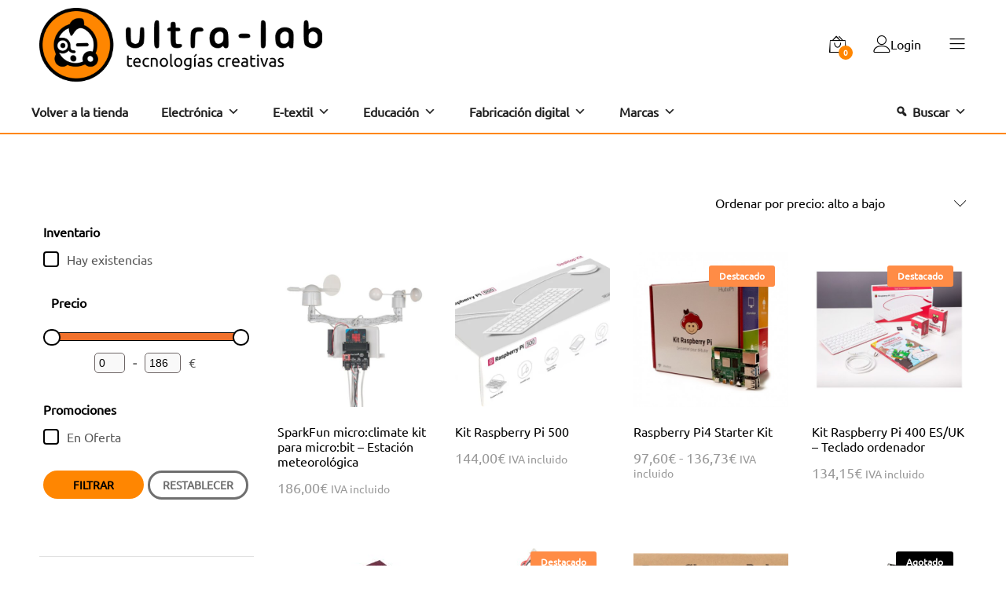

--- FILE ---
content_type: text/html; charset=UTF-8
request_url: https://ultra-lab.net/categoria-producto/electronica-es/?orderby=price-desc
body_size: 35467
content:
<!DOCTYPE html>
<html lang="es-ES">
<head>
	<meta charset="UTF-8">
	<meta name="viewport" content="width=device-width, initial-scale=1">
	<link rel="pingback" href="https://ultra-lab.net/xmlrpc.php">

	<meta name='robots' content='noindex, follow' />
<script>window._wca = window._wca || [];</script>

	<title>Electrónica archivos - Ultra-lab</title>
	<meta property="og:locale" content="es_ES" />
	<meta property="og:type" content="article" />
	<meta property="og:title" content="Electrónica archivos - Ultra-lab" />
	<meta property="og:url" content="https://ultra-lab.net/categoria-producto/electronica-es/" />
	<meta property="og:site_name" content="Ultra-lab" />
	<meta name="twitter:card" content="summary_large_image" />
	<meta name="twitter:site" content="@Ultra_lab" />
	<script type="application/ld+json" class="yoast-schema-graph">{"@context":"https://schema.org","@graph":[{"@type":"CollectionPage","@id":"https://ultra-lab.net/categoria-producto/electronica-es/","url":"https://ultra-lab.net/categoria-producto/electronica-es/","name":"Electrónica archivos - Ultra-lab","isPartOf":{"@id":"https://ultra-lab.net/#website"},"primaryImageOfPage":{"@id":"https://ultra-lab.net/categoria-producto/electronica-es/#primaryimage"},"image":{"@id":"https://ultra-lab.net/categoria-producto/electronica-es/#primaryimage"},"thumbnailUrl":"https://ultra-lab.net/wp-content/uploads/2019/10/SparkFun_micro-climate_kit_for_micro-bit-04.jpg","breadcrumb":{"@id":"https://ultra-lab.net/categoria-producto/electronica-es/#breadcrumb"},"inLanguage":"es"},{"@type":"ImageObject","inLanguage":"es","@id":"https://ultra-lab.net/categoria-producto/electronica-es/#primaryimage","url":"https://ultra-lab.net/wp-content/uploads/2019/10/SparkFun_micro-climate_kit_for_micro-bit-04.jpg","contentUrl":"https://ultra-lab.net/wp-content/uploads/2019/10/SparkFun_micro-climate_kit_for_micro-bit-04.jpg","width":600,"height":600,"caption":"SparkFun micro:climate kit para micro:bit"},{"@type":"BreadcrumbList","@id":"https://ultra-lab.net/categoria-producto/electronica-es/#breadcrumb","itemListElement":[{"@type":"ListItem","position":1,"name":"Portada","item":"https://ultra-lab.net/"},{"@type":"ListItem","position":2,"name":"Electrónica"}]},{"@type":"WebSite","@id":"https://ultra-lab.net/#website","url":"https://ultra-lab.net/","name":"Ultra-lab","description":"Tecnologías creativas","publisher":{"@id":"https://ultra-lab.net/#organization"},"potentialAction":[{"@type":"SearchAction","target":{"@type":"EntryPoint","urlTemplate":"https://ultra-lab.net/?s={search_term_string}"},"query-input":{"@type":"PropertyValueSpecification","valueRequired":true,"valueName":"search_term_string"}}],"inLanguage":"es"},{"@type":"Organization","@id":"https://ultra-lab.net/#organization","name":"Ultra-lab","url":"https://ultra-lab.net/","logo":{"@type":"ImageObject","inLanguage":"es","@id":"https://ultra-lab.net/#/schema/logo/image/","url":"","contentUrl":"","caption":"Ultra-lab"},"image":{"@id":"https://ultra-lab.net/#/schema/logo/image/"},"sameAs":["https://www.facebook.com/Ultra-lab-181355418568050/","https://x.com/Ultra_lab"]}]}</script>


<link rel='dns-prefetch' href='//stats.wp.com' />
<link rel='dns-prefetch' href='//www.googletagmanager.com' />
<link rel="alternate" type="application/rss+xml" title="Ultra-lab &raquo; Feed" href="https://ultra-lab.net/feed/" />
<link rel="alternate" type="application/rss+xml" title="Ultra-lab &raquo; Feed de los comentarios" href="https://ultra-lab.net/comments/feed/" />
<link rel="alternate" type="application/rss+xml" title="Ultra-lab &raquo; Electrónica Categoría Feed" href="https://ultra-lab.net/categoria-producto/electronica-es/feed/" />
<style id='wp-img-auto-sizes-contain-inline-css' type='text/css'>
img:is([sizes=auto i],[sizes^="auto," i]){contain-intrinsic-size:3000px 1500px}
/*# sourceURL=wp-img-auto-sizes-contain-inline-css */
</style>
<link rel='stylesheet' id='ionicons-css' href='https://ultra-lab.net/wp-content/plugins/naix-addons//assets/css/ionicons.min.css?ver=2.0.0' type='text/css' media='all' />
<style id='wp-block-library-inline-css' type='text/css'>
:root{--wp-block-synced-color:#7a00df;--wp-block-synced-color--rgb:122,0,223;--wp-bound-block-color:var(--wp-block-synced-color);--wp-editor-canvas-background:#ddd;--wp-admin-theme-color:#007cba;--wp-admin-theme-color--rgb:0,124,186;--wp-admin-theme-color-darker-10:#006ba1;--wp-admin-theme-color-darker-10--rgb:0,107,160.5;--wp-admin-theme-color-darker-20:#005a87;--wp-admin-theme-color-darker-20--rgb:0,90,135;--wp-admin-border-width-focus:2px}@media (min-resolution:192dpi){:root{--wp-admin-border-width-focus:1.5px}}.wp-element-button{cursor:pointer}:root .has-very-light-gray-background-color{background-color:#eee}:root .has-very-dark-gray-background-color{background-color:#313131}:root .has-very-light-gray-color{color:#eee}:root .has-very-dark-gray-color{color:#313131}:root .has-vivid-green-cyan-to-vivid-cyan-blue-gradient-background{background:linear-gradient(135deg,#00d084,#0693e3)}:root .has-purple-crush-gradient-background{background:linear-gradient(135deg,#34e2e4,#4721fb 50%,#ab1dfe)}:root .has-hazy-dawn-gradient-background{background:linear-gradient(135deg,#faaca8,#dad0ec)}:root .has-subdued-olive-gradient-background{background:linear-gradient(135deg,#fafae1,#67a671)}:root .has-atomic-cream-gradient-background{background:linear-gradient(135deg,#fdd79a,#004a59)}:root .has-nightshade-gradient-background{background:linear-gradient(135deg,#330968,#31cdcf)}:root .has-midnight-gradient-background{background:linear-gradient(135deg,#020381,#2874fc)}:root{--wp--preset--font-size--normal:16px;--wp--preset--font-size--huge:42px}.has-regular-font-size{font-size:1em}.has-larger-font-size{font-size:2.625em}.has-normal-font-size{font-size:var(--wp--preset--font-size--normal)}.has-huge-font-size{font-size:var(--wp--preset--font-size--huge)}.has-text-align-center{text-align:center}.has-text-align-left{text-align:left}.has-text-align-right{text-align:right}.has-fit-text{white-space:nowrap!important}#end-resizable-editor-section{display:none}.aligncenter{clear:both}.items-justified-left{justify-content:flex-start}.items-justified-center{justify-content:center}.items-justified-right{justify-content:flex-end}.items-justified-space-between{justify-content:space-between}.screen-reader-text{border:0;clip-path:inset(50%);height:1px;margin:-1px;overflow:hidden;padding:0;position:absolute;width:1px;word-wrap:normal!important}.screen-reader-text:focus{background-color:#ddd;clip-path:none;color:#444;display:block;font-size:1em;height:auto;left:5px;line-height:normal;padding:15px 23px 14px;text-decoration:none;top:5px;width:auto;z-index:100000}html :where(.has-border-color){border-style:solid}html :where([style*=border-top-color]){border-top-style:solid}html :where([style*=border-right-color]){border-right-style:solid}html :where([style*=border-bottom-color]){border-bottom-style:solid}html :where([style*=border-left-color]){border-left-style:solid}html :where([style*=border-width]){border-style:solid}html :where([style*=border-top-width]){border-top-style:solid}html :where([style*=border-right-width]){border-right-style:solid}html :where([style*=border-bottom-width]){border-bottom-style:solid}html :where([style*=border-left-width]){border-left-style:solid}html :where(img[class*=wp-image-]){height:auto;max-width:100%}:where(figure){margin:0 0 1em}html :where(.is-position-sticky){--wp-admin--admin-bar--position-offset:var(--wp-admin--admin-bar--height,0px)}@media screen and (max-width:600px){html :where(.is-position-sticky){--wp-admin--admin-bar--position-offset:0px}}

/*# sourceURL=wp-block-library-inline-css */
</style><style id='wp-block-heading-inline-css' type='text/css'>
h1:where(.wp-block-heading).has-background,h2:where(.wp-block-heading).has-background,h3:where(.wp-block-heading).has-background,h4:where(.wp-block-heading).has-background,h5:where(.wp-block-heading).has-background,h6:where(.wp-block-heading).has-background{padding:1.25em 2.375em}h1.has-text-align-left[style*=writing-mode]:where([style*=vertical-lr]),h1.has-text-align-right[style*=writing-mode]:where([style*=vertical-rl]),h2.has-text-align-left[style*=writing-mode]:where([style*=vertical-lr]),h2.has-text-align-right[style*=writing-mode]:where([style*=vertical-rl]),h3.has-text-align-left[style*=writing-mode]:where([style*=vertical-lr]),h3.has-text-align-right[style*=writing-mode]:where([style*=vertical-rl]),h4.has-text-align-left[style*=writing-mode]:where([style*=vertical-lr]),h4.has-text-align-right[style*=writing-mode]:where([style*=vertical-rl]),h5.has-text-align-left[style*=writing-mode]:where([style*=vertical-lr]),h5.has-text-align-right[style*=writing-mode]:where([style*=vertical-rl]),h6.has-text-align-left[style*=writing-mode]:where([style*=vertical-lr]),h6.has-text-align-right[style*=writing-mode]:where([style*=vertical-rl]){rotate:180deg}
/*# sourceURL=https://ultra-lab.net/wp-includes/blocks/heading/style.min.css */
</style>
<style id='wp-block-group-inline-css' type='text/css'>
.wp-block-group{box-sizing:border-box}:where(.wp-block-group.wp-block-group-is-layout-constrained){position:relative}
/*# sourceURL=https://ultra-lab.net/wp-includes/blocks/group/style.min.css */
</style>
<style id='wp-block-group-theme-inline-css' type='text/css'>
:where(.wp-block-group.has-background){padding:1.25em 2.375em}
/*# sourceURL=https://ultra-lab.net/wp-includes/blocks/group/theme.min.css */
</style>
<style id='wp-block-paragraph-inline-css' type='text/css'>
.is-small-text{font-size:.875em}.is-regular-text{font-size:1em}.is-large-text{font-size:2.25em}.is-larger-text{font-size:3em}.has-drop-cap:not(:focus):first-letter{float:left;font-size:8.4em;font-style:normal;font-weight:100;line-height:.68;margin:.05em .1em 0 0;text-transform:uppercase}body.rtl .has-drop-cap:not(:focus):first-letter{float:none;margin-left:.1em}p.has-drop-cap.has-background{overflow:hidden}:root :where(p.has-background){padding:1.25em 2.375em}:where(p.has-text-color:not(.has-link-color)) a{color:inherit}p.has-text-align-left[style*="writing-mode:vertical-lr"],p.has-text-align-right[style*="writing-mode:vertical-rl"]{rotate:180deg}
/*# sourceURL=https://ultra-lab.net/wp-includes/blocks/paragraph/style.min.css */
</style>
<link rel='stylesheet' id='wc-blocks-style-css' href='https://ultra-lab.net/wp-content/plugins/woocommerce/assets/client/blocks/wc-blocks.css?ver=wc-10.4.3' type='text/css' media='all' />
<style id='global-styles-inline-css' type='text/css'>
:root{--wp--preset--aspect-ratio--square: 1;--wp--preset--aspect-ratio--4-3: 4/3;--wp--preset--aspect-ratio--3-4: 3/4;--wp--preset--aspect-ratio--3-2: 3/2;--wp--preset--aspect-ratio--2-3: 2/3;--wp--preset--aspect-ratio--16-9: 16/9;--wp--preset--aspect-ratio--9-16: 9/16;--wp--preset--color--black: #000000;--wp--preset--color--cyan-bluish-gray: #abb8c3;--wp--preset--color--white: #ffffff;--wp--preset--color--pale-pink: #f78da7;--wp--preset--color--vivid-red: #cf2e2e;--wp--preset--color--luminous-vivid-orange: #ff6900;--wp--preset--color--luminous-vivid-amber: #fcb900;--wp--preset--color--light-green-cyan: #7bdcb5;--wp--preset--color--vivid-green-cyan: #00d084;--wp--preset--color--pale-cyan-blue: #8ed1fc;--wp--preset--color--vivid-cyan-blue: #0693e3;--wp--preset--color--vivid-purple: #9b51e0;--wp--preset--gradient--vivid-cyan-blue-to-vivid-purple: linear-gradient(135deg,rgb(6,147,227) 0%,rgb(155,81,224) 100%);--wp--preset--gradient--light-green-cyan-to-vivid-green-cyan: linear-gradient(135deg,rgb(122,220,180) 0%,rgb(0,208,130) 100%);--wp--preset--gradient--luminous-vivid-amber-to-luminous-vivid-orange: linear-gradient(135deg,rgb(252,185,0) 0%,rgb(255,105,0) 100%);--wp--preset--gradient--luminous-vivid-orange-to-vivid-red: linear-gradient(135deg,rgb(255,105,0) 0%,rgb(207,46,46) 100%);--wp--preset--gradient--very-light-gray-to-cyan-bluish-gray: linear-gradient(135deg,rgb(238,238,238) 0%,rgb(169,184,195) 100%);--wp--preset--gradient--cool-to-warm-spectrum: linear-gradient(135deg,rgb(74,234,220) 0%,rgb(151,120,209) 20%,rgb(207,42,186) 40%,rgb(238,44,130) 60%,rgb(251,105,98) 80%,rgb(254,248,76) 100%);--wp--preset--gradient--blush-light-purple: linear-gradient(135deg,rgb(255,206,236) 0%,rgb(152,150,240) 100%);--wp--preset--gradient--blush-bordeaux: linear-gradient(135deg,rgb(254,205,165) 0%,rgb(254,45,45) 50%,rgb(107,0,62) 100%);--wp--preset--gradient--luminous-dusk: linear-gradient(135deg,rgb(255,203,112) 0%,rgb(199,81,192) 50%,rgb(65,88,208) 100%);--wp--preset--gradient--pale-ocean: linear-gradient(135deg,rgb(255,245,203) 0%,rgb(182,227,212) 50%,rgb(51,167,181) 100%);--wp--preset--gradient--electric-grass: linear-gradient(135deg,rgb(202,248,128) 0%,rgb(113,206,126) 100%);--wp--preset--gradient--midnight: linear-gradient(135deg,rgb(2,3,129) 0%,rgb(40,116,252) 100%);--wp--preset--font-size--small: 13px;--wp--preset--font-size--medium: 20px;--wp--preset--font-size--large: 36px;--wp--preset--font-size--x-large: 42px;--wp--preset--spacing--20: 0.44rem;--wp--preset--spacing--30: 0.67rem;--wp--preset--spacing--40: 1rem;--wp--preset--spacing--50: 1.5rem;--wp--preset--spacing--60: 2.25rem;--wp--preset--spacing--70: 3.38rem;--wp--preset--spacing--80: 5.06rem;--wp--preset--shadow--natural: 6px 6px 9px rgba(0, 0, 0, 0.2);--wp--preset--shadow--deep: 12px 12px 50px rgba(0, 0, 0, 0.4);--wp--preset--shadow--sharp: 6px 6px 0px rgba(0, 0, 0, 0.2);--wp--preset--shadow--outlined: 6px 6px 0px -3px rgb(255, 255, 255), 6px 6px rgb(0, 0, 0);--wp--preset--shadow--crisp: 6px 6px 0px rgb(0, 0, 0);}:where(.is-layout-flex){gap: 0.5em;}:where(.is-layout-grid){gap: 0.5em;}body .is-layout-flex{display: flex;}.is-layout-flex{flex-wrap: wrap;align-items: center;}.is-layout-flex > :is(*, div){margin: 0;}body .is-layout-grid{display: grid;}.is-layout-grid > :is(*, div){margin: 0;}:where(.wp-block-columns.is-layout-flex){gap: 2em;}:where(.wp-block-columns.is-layout-grid){gap: 2em;}:where(.wp-block-post-template.is-layout-flex){gap: 1.25em;}:where(.wp-block-post-template.is-layout-grid){gap: 1.25em;}.has-black-color{color: var(--wp--preset--color--black) !important;}.has-cyan-bluish-gray-color{color: var(--wp--preset--color--cyan-bluish-gray) !important;}.has-white-color{color: var(--wp--preset--color--white) !important;}.has-pale-pink-color{color: var(--wp--preset--color--pale-pink) !important;}.has-vivid-red-color{color: var(--wp--preset--color--vivid-red) !important;}.has-luminous-vivid-orange-color{color: var(--wp--preset--color--luminous-vivid-orange) !important;}.has-luminous-vivid-amber-color{color: var(--wp--preset--color--luminous-vivid-amber) !important;}.has-light-green-cyan-color{color: var(--wp--preset--color--light-green-cyan) !important;}.has-vivid-green-cyan-color{color: var(--wp--preset--color--vivid-green-cyan) !important;}.has-pale-cyan-blue-color{color: var(--wp--preset--color--pale-cyan-blue) !important;}.has-vivid-cyan-blue-color{color: var(--wp--preset--color--vivid-cyan-blue) !important;}.has-vivid-purple-color{color: var(--wp--preset--color--vivid-purple) !important;}.has-black-background-color{background-color: var(--wp--preset--color--black) !important;}.has-cyan-bluish-gray-background-color{background-color: var(--wp--preset--color--cyan-bluish-gray) !important;}.has-white-background-color{background-color: var(--wp--preset--color--white) !important;}.has-pale-pink-background-color{background-color: var(--wp--preset--color--pale-pink) !important;}.has-vivid-red-background-color{background-color: var(--wp--preset--color--vivid-red) !important;}.has-luminous-vivid-orange-background-color{background-color: var(--wp--preset--color--luminous-vivid-orange) !important;}.has-luminous-vivid-amber-background-color{background-color: var(--wp--preset--color--luminous-vivid-amber) !important;}.has-light-green-cyan-background-color{background-color: var(--wp--preset--color--light-green-cyan) !important;}.has-vivid-green-cyan-background-color{background-color: var(--wp--preset--color--vivid-green-cyan) !important;}.has-pale-cyan-blue-background-color{background-color: var(--wp--preset--color--pale-cyan-blue) !important;}.has-vivid-cyan-blue-background-color{background-color: var(--wp--preset--color--vivid-cyan-blue) !important;}.has-vivid-purple-background-color{background-color: var(--wp--preset--color--vivid-purple) !important;}.has-black-border-color{border-color: var(--wp--preset--color--black) !important;}.has-cyan-bluish-gray-border-color{border-color: var(--wp--preset--color--cyan-bluish-gray) !important;}.has-white-border-color{border-color: var(--wp--preset--color--white) !important;}.has-pale-pink-border-color{border-color: var(--wp--preset--color--pale-pink) !important;}.has-vivid-red-border-color{border-color: var(--wp--preset--color--vivid-red) !important;}.has-luminous-vivid-orange-border-color{border-color: var(--wp--preset--color--luminous-vivid-orange) !important;}.has-luminous-vivid-amber-border-color{border-color: var(--wp--preset--color--luminous-vivid-amber) !important;}.has-light-green-cyan-border-color{border-color: var(--wp--preset--color--light-green-cyan) !important;}.has-vivid-green-cyan-border-color{border-color: var(--wp--preset--color--vivid-green-cyan) !important;}.has-pale-cyan-blue-border-color{border-color: var(--wp--preset--color--pale-cyan-blue) !important;}.has-vivid-cyan-blue-border-color{border-color: var(--wp--preset--color--vivid-cyan-blue) !important;}.has-vivid-purple-border-color{border-color: var(--wp--preset--color--vivid-purple) !important;}.has-vivid-cyan-blue-to-vivid-purple-gradient-background{background: var(--wp--preset--gradient--vivid-cyan-blue-to-vivid-purple) !important;}.has-light-green-cyan-to-vivid-green-cyan-gradient-background{background: var(--wp--preset--gradient--light-green-cyan-to-vivid-green-cyan) !important;}.has-luminous-vivid-amber-to-luminous-vivid-orange-gradient-background{background: var(--wp--preset--gradient--luminous-vivid-amber-to-luminous-vivid-orange) !important;}.has-luminous-vivid-orange-to-vivid-red-gradient-background{background: var(--wp--preset--gradient--luminous-vivid-orange-to-vivid-red) !important;}.has-very-light-gray-to-cyan-bluish-gray-gradient-background{background: var(--wp--preset--gradient--very-light-gray-to-cyan-bluish-gray) !important;}.has-cool-to-warm-spectrum-gradient-background{background: var(--wp--preset--gradient--cool-to-warm-spectrum) !important;}.has-blush-light-purple-gradient-background{background: var(--wp--preset--gradient--blush-light-purple) !important;}.has-blush-bordeaux-gradient-background{background: var(--wp--preset--gradient--blush-bordeaux) !important;}.has-luminous-dusk-gradient-background{background: var(--wp--preset--gradient--luminous-dusk) !important;}.has-pale-ocean-gradient-background{background: var(--wp--preset--gradient--pale-ocean) !important;}.has-electric-grass-gradient-background{background: var(--wp--preset--gradient--electric-grass) !important;}.has-midnight-gradient-background{background: var(--wp--preset--gradient--midnight) !important;}.has-small-font-size{font-size: var(--wp--preset--font-size--small) !important;}.has-medium-font-size{font-size: var(--wp--preset--font-size--medium) !important;}.has-large-font-size{font-size: var(--wp--preset--font-size--large) !important;}.has-x-large-font-size{font-size: var(--wp--preset--font-size--x-large) !important;}
/*# sourceURL=global-styles-inline-css */
</style>

<style id='classic-theme-styles-inline-css' type='text/css'>
/*! This file is auto-generated */
.wp-block-button__link{color:#fff;background-color:#32373c;border-radius:9999px;box-shadow:none;text-decoration:none;padding:calc(.667em + 2px) calc(1.333em + 2px);font-size:1.125em}.wp-block-file__button{background:#32373c;color:#fff;text-decoration:none}
/*# sourceURL=/wp-includes/css/classic-themes.min.css */
</style>
<link rel='stylesheet' id='woocommerce-general-css' href='https://ultra-lab.net/wp-content/plugins/woocommerce/assets/css/woocommerce.css?ver=10.4.3' type='text/css' media='all' />
<style id='woocommerce-inline-inline-css' type='text/css'>
.woocommerce form .form-row .required { visibility: visible; }
/*# sourceURL=woocommerce-inline-inline-css */
</style>
<link rel='stylesheet' id='aws-style-css' href='https://ultra-lab.net/wp-content/plugins/advanced-woo-search/assets/css/common.min.css?ver=3.52' type='text/css' media='all' />
<link rel='stylesheet' id='megamenu-css' href='https://ultra-lab.net/wp-content/uploads/maxmegamenu/style_es_es.css?ver=632237' type='text/css' media='all' />
<link rel='stylesheet' id='dashicons-css' href='https://ultra-lab.net/wp-includes/css/dashicons.min.css?ver=6.9' type='text/css' media='all' />
<style id='dashicons-inline-css' type='text/css'>
[data-font="Dashicons"]:before {font-family: 'Dashicons' !important;content: attr(data-icon) !important;speak: none !important;font-weight: normal !important;font-variant: normal !important;text-transform: none !important;line-height: 1 !important;font-style: normal !important;-webkit-font-smoothing: antialiased !important;-moz-osx-font-smoothing: grayscale !important;}
/*# sourceURL=dashicons-inline-css */
</style>
<link rel='stylesheet' id='parent-style-css' href='https://ultra-lab.net/wp-content/themes/naix/style.css?ver=6.9' type='text/css' media='all' />
<link rel='stylesheet' id='child-style-css' href='https://ultra-lab.net/wp-content/themes/naix-child/style.css?ver=6.9' type='text/css' media='all' />
<link rel='stylesheet' id='swiper-css' href='https://ultra-lab.net/wp-content/themes/naix/css/swiper.min.css?ver=3.4.2' type='text/css' media='all' />
<link rel='stylesheet' id='naix-fonts-css' href='https://fonts.googleapis.com/css?family=Libre+Baskerville%3A400%2C700&#038;subset=latin%2Clatin-ext&#038;ver=20170508' type='text/css' media='all' />
<link rel='stylesheet' id='linearicons-css' href='https://ultra-lab.net/wp-content/themes/naix/css/linearicons.min.css?ver=1.0.0' type='text/css' media='all' />
<link rel='stylesheet' id='eleganticons-css' href='https://ultra-lab.net/wp-content/themes/naix/css/eleganticons.min.css?ver=1.0.0' type='text/css' media='all' />
<link rel='stylesheet' id='bootstrap-css' href='https://ultra-lab.net/wp-content/themes/naix/css/bootstrap.min.css?ver=3.3.7' type='text/css' media='all' />
<link rel='stylesheet' id='font-awesome-css' href='https://ultra-lab.net/wp-content/themes/naix/css/font-awesome.min.css?ver=4.6.3' type='text/css' media='all' />
<style id='font-awesome-inline-css' type='text/css'>
[data-font="FontAwesome"]:before {font-family: 'FontAwesome' !important;content: attr(data-icon) !important;speak: none !important;font-weight: normal !important;font-variant: normal !important;text-transform: none !important;line-height: 1 !important;font-style: normal !important;-webkit-font-smoothing: antialiased !important;-moz-osx-font-smoothing: grayscale !important;}
/*# sourceURL=font-awesome-inline-css */
</style>
<link rel='stylesheet' id='naix-css' href='https://ultra-lab.net/wp-content/themes/naix/style.css?ver=20170508' type='text/css' media='all' />
<style id='naix-inline-css' type='text/css'>
.site-header .logo img  {width:360px; }.site-header .logo  {margin-top:10px; margin-bottom:10px; }.footer-layout-1, .footer-layout-2, .footer-layout-6, .footer-layout-7 {background-color:#15b5c3}.error404 .site-content {background-image:url(https://ultra-lab.net/wp-content/uploads/2017/11/f1.jpg)}	/* Color Scheme */

	/* Color */

	a:hover,
	.primary-color,
	.naix-about .aheader .name,
	.naix-about .afooter .socials-list a:hover,
	.naix-portfolios-list-filter .cats-filter li a:hover,.naix-portfolios-list-filter .cats-filter li a.active,
	.naix-portfolios-list-filter .port-item .port-link:hover,
	.naix-portfolios-list-filter .port-item .port-title:hover h2,
	.naix-portfolios-list-filter .port-item.portfolio-text-light .port-link:hover,
	.naix-portfolios-list-filter .port-item.portfolio-text-light .port-title:hover h2,
	.naix-services-texts a:hover,
	.naix-banner.style-3 .items-banner .items-content .text:hover,
	.naix-portfolios-grid .ports-footer .text:hover,.naix-portfolios-masonry .ports-footer .text:hover,
	.naix-portfolios-free .ports-footer .text:hover,
	.naix-featured-portfolio:hover .title,
	.naix-portfolios-grid-gap .ports-footer .text:hover,
	.naix-section-title .desc ul li a:hover,
	.naix-testimonial.style-3 cite .name,
	.naix-posts .entry-author a:hover,
	.naix-vs-slider3 .button-link:hover,
	.naix-vs-slider3 .slider-content .link:hover,
	.naix-hs-slider1 .button-link:hover,
	.naix-hs-slider1 .slider-content .link:hover,
	.naix-awards-texts .award-item .title a:hover,
	.site-content .vc_custom_heading a:hover,
	.naix-text-color-light .naix-services-texts a:hover,
	.naix-text-color-light .naix-portfolios-free .ports-footer .text:hover,
	.naix-text-color-light .naix-section-title .desc ul li a:hover,
	.naix-text-color-light .naix-portfolios-list-filter .cats-filter li a.active,.naix-text-color-light .naix-portfolios-list-filter .cats-filter li a:hover,
	.naix-text-color-light .portfolio-cats-filter ul li a:hover,
	.naix-text-color-light .naix-about .afooter .socials-list a:hover,
	.naix-text-color-light .naix-portfolios-grid-text .portfolio-item:hover .entry-title,
	.naix-off-canvas-panel.menu-sidebar .sidebar-language li.actived a,
	.header-text-light.header-layout-2 .site-header .primary-nav > ul > li > a:hover,.header-text-light.header-layout-3 .site-header .primary-nav > ul > li > a:hover,
	.header-text-light.header-layout-2 .site-header .primary-nav > ul > li.current-menu-parent > a,.header-text-light.header-layout-3 .site-header .primary-nav > ul > li.current-menu-parent > a,.header-text-light.header-layout-2 .site-header .primary-nav > ul > li.current-menu-item > a,.header-text-light.header-layout-3 .site-header .primary-nav > ul > li.current-menu-item > a,.header-text-light.header-layout-2 .site-header .primary-nav > ul > li.current-menu-ancestor > a,.header-text-light.header-layout-3 .site-header .primary-nav > ul > li.current-menu-ancestor > a,.header-text-light.header-layout-2 .site-header .primary-nav > ul > li:hover > a,.header-text-light.header-layout-3 .site-header .primary-nav > ul > li:hover > a,
	.header-text-light.header-layout-2 .site-header .primary-nav .socials a:hover,.header-text-light.header-layout-3 .site-header .primary-nav .socials a:hover,
	.header-transparent.header-bg-hover .site-header:hover .primary-nav > ul > li > a:hover,
	.widget_shopping_cart_content ul.cart_list .mini_cart_item a:hover,
	.nav li li a:hover,
	.nav .menu .is-mega-menu .dropdown-submenu .menu-item-mega > a:hover,
	.page-template-template-home-split .home-split-sidebar .socials a:hover,
	.naix-text-color-light a:hover,
	.blog-wapper .categories-links a:hover,
	.blog-wapper .entry-header a:hover,
	.blog-wapper .entry-meta a:hover,
	.blog-wapper.sticky .entry-title:hover:before,
	.blog-layout-sidebar-content .cat-links a,.blog-layout-content-sidebar .cat-links a,
	.single-post .entry-footer .tags-links a:hover,
	.single-post .entry-footer .footer-socials .social-links a:hover,
	.paging-navigation .nav-links a:hover,
	.paging-navigation .nav-previous-ajax a,
	.post-navigation .nav-links a:hover,
	.blog-layout-text .naix-taxs-list li a:hover,.blog-layout-text .naix-taxs-list li a.selected,
	.blog-layout-text .blog-wapper .cat-links a,
	.portfolio-cats-filter ul li a:hover,.portfolio-cats-filter ul li a.selected,
	.portfolio-grid-1 .portfolio-wapper:hover .entry-title,
	.portfolio-masonry-4 .portfolio-wapper:hover .entry-title,
	.single-portfolio_project .navigation-portfolio a:hover .nav-text,
	.woocommerce ul.products li.product.product-category:hover .woocommerce-loop-category__title,.woocommerce ul.products li.product.product-category:hover .count,
	.woocommerce ul.products li.product .un-product-thumbnail .footer-button > a:hover,
	.woocommerce div.product span.price,.woocommerce div.product p.price,
	.woocommerce div.product p.stock.out-of-stock,
	.woocommerce div.product .woocommerce-tabs ul.tabs li.active a,
	.woocommerce .un-categories-filter ul li a:hover,.woocommerce .un-categories-filter ul li a.selected,
	.woocommerce-checkout .woocommerce-info .showlogin:hover,.woocommerce-checkout .woocommerce-info .showcoupon:hover,
	.woocommerce-account .woocommerce .woocommerce-Addresses .woocommerce-Address .woocommerce-Address-edit .edit:hover,
	.catalog-sidebar .widget_product_categories ul li.current-cat a,.catalog-sidebar .widget_product_categories ul li.chosen a,.catalog-sidebar .widget_product_categories ul li.current-cat .count,.catalog-sidebar .widget_product_categories ul li.chosen .count,
	.comment-respond .logged-in-as a:hover,
	.widget ul li a:hover,
	.widget_tag_cloud a:hover,.widget_product_tag_cloud a:hover,
	.widget_tag_cloud a.selected,.widget_product_tag_cloud a.selected,
	.widget_product_tag_cloud a:hover,
	.widget-language ul li a:hover,
	.widget-language ul li.active a {
		color: #ff8601;
	}

	/* Background Color */

	.naix-banner.style-2 .banner-content .link,
	.naix-member:after,
	.site-header .menu-extra ul .extra-cart-item .cart-contents .mini-cart-counter,
	.single-post .post-password-form input[type="submit"],
	.single-post .entry-single-format ul.slides .slick-arrow:hover,
	.single-portfolio_project .footer-contact-form .wpcf7-submit,
	.woocommerce a.button,.woocommerce button.button,.woocommerce input.button,.woocommerce #respond input#submit,
	.woocommerce a.button.alt,.woocommerce button.button.alt,.woocommerce input.button.alt,.woocommerce #respond input#submit.alt,
	.woocommerce .ribbons .ribbon.onsale,
	.woocommerce-cart .woocommerce table.cart .btn-shop,.woocommerce-cart .woocommerce table.checkout .btn-shop,
	.comment-respond .form-submit .submit,
	.footer-layout-7 .footer-contact-form .wpcf7-submit,
	.footer-layout-7.footer-text-dark .footer-contact-form .wpcf7-submit,
	.footer-layout-7.footer-text-light .footer-contact-form .wpcf7-submit,
	.backtotop,
	 .portfolio-wapper.portfolio-hover-4 .entry-content .overlay {
		background-color: #ff8601;
	}

	.portfolio-wapper.portfolio-hover-4 .entry-content:hover .overlay{
		opacity: 0.9;
	}

	/* Border Color */
	.naix-portfolios-grid .ports-footer .text:hover,.naix-portfolios-masonry .ports-footer .text:hover,
	.naix-portfolios-free .ports-footer .text:hover,
	.naix-portfolios-grid-gap .ports-footer .text:hover,
	.naix-text-color-light .naix-portfolios-free .ports-footer .text:hover,
	.single-post .entry-single-format ul.slides .slick-arrow:hover,
	.naix-hs-slider1 .button-link:hover {
		border-color: #ff8601;
	}

	blockquote{
		border-left-color: #ff8601;
	}
body{font-family: "Ubuntu";color: #575757;}.single .entry-content h1, .woocommerce div.product .woocommerce-tabs .panel h1{font-family: "Ubuntu";}.single .entry-content h2, .woocommerce div.product .woocommerce-tabs .panel h2{font-family: "Ubuntu";}.single .entry-content h3, .woocommerce div.product .woocommerce-tabs .panel h3{font-family: "Ubuntu";}.single .entry-content h4, .woocommerce div.product .woocommerce-tabs .panel h4{font-family: "Ubuntu";}.single .entry-content h5, .woocommerce div.product .woocommerce-tabs .panel h5{font-family: "Ubuntu";}.single .entry-content h6, .woocommerce div.product .woocommerce-tabs .panel h6{font-family: "Ubuntu";}.header-layout-2 .site-header .primary-nav > ul > li > a, .header-layout-3 .site-header .primary-nav > ul > li > a, .header-layout-5 .site-header .primary-nav > ul > li > a{font-family: "Ubuntu";color: #525252;}.site-header .primary-nav ul li .dropdown-submenu  a{font-family: "Ubuntu";font-weight: 400;color: #575757;}.naix-off-canvas-panel.menu-sidebar .sidebar-text{font-family: "Ubuntu";font-weight: 400;}.naix-off-canvas-panel.menu-sidebar .menu > li > a{font-family: "Ubuntu";color: #575757;}.naix-off-canvas-panel.menu-sidebar .menu .sub-menu li a{font-family: "Ubuntu";color: #575757;}.site-footer{font-family: "Ubuntu";}	h1{font-family:Ubuntu, Arial, sans-serif}	h2{font-family:Ubuntu, Arial, sans-serif}	h3{font-family:Ubuntu, Arial, sans-serif}	h4{font-family:Ubuntu, Arial, sans-serif}	h5{font-family:Ubuntu, Arial, sans-serif}	h6{font-family:Ubuntu, Arial, sans-serif}
/*# sourceURL=naix-inline-css */
</style>
<link rel='stylesheet' id='cwginstock_frontend_css-css' href='https://ultra-lab.net/wp-content/plugins/back-in-stock-notifier-for-woocommerce/assets/css/frontend.min.css?ver=6.3.1' type='text/css' media='' />
<link rel='stylesheet' id='cwginstock_bootstrap-css' href='https://ultra-lab.net/wp-content/plugins/back-in-stock-notifier-for-woocommerce/assets/css/bootstrap.min.css?ver=6.3.1' type='text/css' media='' />
<script type="text/javascript" src="https://ultra-lab.net/wp-includes/js/jquery/jquery.min.js?ver=3.7.1" id="jquery-core-js"></script>
<script type="text/javascript" src="https://ultra-lab.net/wp-includes/js/jquery/jquery-migrate.min.js?ver=3.4.1" id="jquery-migrate-js"></script>
<script type="text/javascript" id="jquery-js-after">
/* <![CDATA[ */
if (typeof (window.wpfReadyList) == "undefined") {
			var v = jQuery.fn.jquery;
			if (v && parseInt(v) >= 3 && window.self === window.top) {
				var readyList=[];
				window.originalReadyMethod = jQuery.fn.ready;
				jQuery.fn.ready = function(){
					if(arguments.length && arguments.length > 0 && typeof arguments[0] === "function") {
						readyList.push({"c": this, "a": arguments});
					}
					return window.originalReadyMethod.apply( this, arguments );
				};
				window.wpfReadyList = readyList;
			}}
//# sourceURL=jquery-js-after
/* ]]> */
</script>
<script type="text/javascript" src="https://ultra-lab.net/wp-content/plugins/woocommerce/assets/js/js-cookie/js.cookie.min.js?ver=2.1.4-wc.10.4.3" id="wc-js-cookie-js" defer="defer" data-wp-strategy="defer"></script>
<script type="text/javascript" id="wc-cart-fragments-js-extra">
/* <![CDATA[ */
var wc_cart_fragments_params = {"ajax_url":"/wp-admin/admin-ajax.php","wc_ajax_url":"/?wc-ajax=%%endpoint%%","cart_hash_key":"wc_cart_hash_1d0cca7a201a521de981a9480326cad7","fragment_name":"wc_fragments_1d0cca7a201a521de981a9480326cad7","request_timeout":"5000"};
//# sourceURL=wc-cart-fragments-js-extra
/* ]]> */
</script>
<script type="text/javascript" src="https://ultra-lab.net/wp-content/plugins/woocommerce/assets/js/frontend/cart-fragments.min.js?ver=10.4.3" id="wc-cart-fragments-js" defer="defer" data-wp-strategy="defer"></script>
<script type="text/javascript" src="https://ultra-lab.net/wp-content/plugins/woocommerce/assets/js/jquery-blockui/jquery.blockUI.min.js?ver=2.7.0-wc.10.4.3" id="wc-jquery-blockui-js" data-wp-strategy="defer"></script>
<script type="text/javascript" id="wc-add-to-cart-js-extra">
/* <![CDATA[ */
var wc_add_to_cart_params = {"ajax_url":"/wp-admin/admin-ajax.php","wc_ajax_url":"/?wc-ajax=%%endpoint%%","i18n_view_cart":"Ver carrito","cart_url":"https://ultra-lab.net/carrito/","is_cart":"","cart_redirect_after_add":"no"};
//# sourceURL=wc-add-to-cart-js-extra
/* ]]> */
</script>
<script type="text/javascript" src="https://ultra-lab.net/wp-content/plugins/woocommerce/assets/js/frontend/add-to-cart.min.js?ver=10.4.3" id="wc-add-to-cart-js" data-wp-strategy="defer"></script>
<script type="text/javascript" id="woocommerce-js-extra">
/* <![CDATA[ */
var woocommerce_params = {"ajax_url":"/wp-admin/admin-ajax.php","wc_ajax_url":"/?wc-ajax=%%endpoint%%","i18n_password_show":"Mostrar contrase\u00f1a","i18n_password_hide":"Ocultar contrase\u00f1a"};
//# sourceURL=woocommerce-js-extra
/* ]]> */
</script>
<script type="text/javascript" src="https://ultra-lab.net/wp-content/plugins/woocommerce/assets/js/frontend/woocommerce.min.js?ver=10.4.3" id="woocommerce-js" defer="defer" data-wp-strategy="defer"></script>
<script type="text/javascript" src="https://ultra-lab.net/wp-content/plugins/js_composer/assets/js/vendors/woocommerce-add-to-cart.js?ver=8.7.2" id="vc_woocommerce-add-to-cart-js-js"></script>
<script type="text/javascript" src="https://stats.wp.com/s-202604.js" id="woocommerce-analytics-js" defer="defer" data-wp-strategy="defer"></script>
<script></script><link rel="https://api.w.org/" href="https://ultra-lab.net/wp-json/" /><link rel="alternate" title="JSON" type="application/json" href="https://ultra-lab.net/wp-json/wp/v2/product_cat/170" /><link rel="EditURI" type="application/rsd+xml" title="RSD" href="https://ultra-lab.net/xmlrpc.php?rsd" />
<meta name="generator" content="WordPress 6.9" />
<meta name="generator" content="WooCommerce 10.4.3" />
<meta name="generator" content="Site Kit by Google 1.170.0" /><script src="https://analytics.ahrefs.com/analytics.js" data-key="BFUzNIIMQbanwfTZ29L5jA" async></script>	<noscript><style>.woocommerce-product-gallery{ opacity: 1 !important; }</style></noscript>
	<meta name="generator" content="Powered by WPBakery Page Builder - drag and drop page builder for WordPress."/>
<style class="wpcode-css-snippet">/*Login*/
#customer_login {
	display: flex;
	gap: 40px;
	flex-wrap: wrap;
}
#customer_login .col-1, #customer_login .col-2 {
	flex: 1;
	min-width: 275px;
}
.woocommerce-form-login__submit, .woocommerce-form-register__submit {
	width: 100%;
	margin-bottom: 20px !important;
}
/*Checkout*/

.woocommerce-checkout form.login #rememberme {
	opacity: 1 !important;
}
label {
	font-size: 14px;
	font-weight: 200;
}
/*Producto*/
.naix-single-product-detail{
	margin-bottom: 0 !important;
	padding-bottom: 30px !important;
}
	/*nota adicional*/
.indicacionAdicional, .nota {
	padding: 8px 16px;
	font-size: 15px;
	border: solid 3px #03c1cf;	
}
.indicacionAdicional strong {
	color: #02838D;	
}</style><style class="wpcode-css-snippet">.category-carousel {
	display: flex;
	overflow-x: auto;
	scroll-snap-type: x mandatory;
	gap: 36px;
	padding: 20px 12px 40px;
}
.category-item {
	flex: 0 0 auto;
	width: 180px;
	text-align: center;
	scroll-snap-align: center;
	box-shadow: 2px 2px 16px 0px rgba(0, 0, 0, 0.36);
	border-radius: 12px;
	padding: 12px;
}
.category-item img {
	width: 80%;
	border-radius: 12px;
	transition: transform 0.3s ease-in-out;
	margin-bottom: 12px;
}
.category-item:hover img {
	transform: scale(1.1);
}
.tax-product_brand #primary {
	float: right;
	left: 30px;
}</style><link rel="icon" href="https://ultra-lab.net/wp-content/uploads/2023/11/cropped-logo-pequeno-ultralab-1-32x32.png" sizes="32x32" />
<link rel="icon" href="https://ultra-lab.net/wp-content/uploads/2023/11/cropped-logo-pequeno-ultralab-1-192x192.png" sizes="192x192" />
<link rel="apple-touch-icon" href="https://ultra-lab.net/wp-content/uploads/2023/11/cropped-logo-pequeno-ultralab-1-180x180.png" />
<meta name="msapplication-TileImage" content="https://ultra-lab.net/wp-content/uploads/2023/11/cropped-logo-pequeno-ultralab-1-270x270.png" />
		<style type="text/css" id="wp-custom-css">
			/*GENERAL*/
body {
	overflow-x: hidden;
	width: 100vw;
}
.wpb_wrapper .product:has(a:hover):not(:has(.autor a:hover)) h3>*, .archive .content-area .product:has(a:hover):not(:has(.autor a:hover)) h3>*, .post:has(a:hover):not(:has(.autor a:hover)) h2>*, .product_list_widget li:has(a:hover):not(:has(.autor a:hover)) a>* {
	background: linear-gradient(0deg, #ff942150 50%, transparent 50%);
	display: inline;
}
h3 a {
	border: none !important;
}
.sidebar-menu li:has(a:hover) {
	background: linear-gradient(0deg, #ff942150 50%, transparent 50%);
	display: inline-block;
}

/*HEADER*/
	/*botón cuenta*/
.account-menu a {
	display: flex;
	align-items: center;
	gap: 8px;
}
.account-menu a i {
	font-size: 22px;
}
/*END header*/
/*FOOTER*/
@media (min-width: 992px){
	.col-footer-menu {
		width: 80%;
		margin: 0 10%;
	}
	.col-footer-menu li {
		width: 19%;
		vertical-align: middle;
		text-align: center;
		font-size: 14px;
	}
	.col-footer-copyright.col-lg-4 {
		float: right;
		width: fit-content;
	}
}
/*END footer*/
/*HOME*/
.single-post .products-block-post-template li {
	width: 100%;
}
.home .wp-container-margin {
	margin: 0 40px;
}

/*Bloque galeria con caption*/
.wp-block-gallery.has-nested-images figure.wp-block-image figcaption.wp-element-caption {
	font-size: 1em;
	border-radius: 20px;
}
.wp-block-gallery.has-nested-images figure.wp-block-image:hover figcaption.wp-element-caption {
	background: linear-gradient(to top, rgba(0,0,0,0.75) 40%, rgba(0,0,0,0) 100%);
}
.wp-block-gallery.has-nested-images figure.wp-block-image img {
	border-radius: 20px;
}

/*Bloques latest posts*/
.grid-entradas .wp-block-latest-posts__featured-image a img {
	border-radius: 20px;
	width:100%;
	margin-bottom: 0;
}
@media (hover: hover) and (pointer: fine) {
	.grid-entradas {
		max-width: 840px;
	}
.grid-entradas li {
	display: grid;
}
.grid-entradas .wp-block-latest-posts__featured-image a {
	width: 100%;
}
.grid-entradas li .wp-block-latest-posts__post-title {
	color: rgba(0,0,0,0);
	display: inline-block;
	font-weight: 500;
	font-size: 1em;
	padding: 12px 10%;
	margin-top: -8.8em;
}
.grid-entradas li .wp-block-latest-posts__post-date {
	color: rgba(0,0,0,0);
	display: block;
	font-weight: 200;
	font-size: 0.6em;
	padding: 12px 10%;
	margin-top: -6.8em;
}
.grid-entradas li:hover .wp-block-latest-posts__post-title, .grid-entradas li:hover .wp-block-latest-posts__post-date {
	color: rgba(0,0,0,1);
	z-index: 2;
	transition: color 0.7s ease;
}
.grid-entradas li a, .grid-entradas li time {
  position: relative;
  display: block;
}
.wp-block-latest-posts__featured-image {
	margin: 0 !important;
}
.grid-entradas li:hover .wp-block-latest-posts__featured-image a::after {
	content: "";
  position: absolute;
  top: 0;
  left: 0;
  width: 100%;
  height: 100%;
	-webkit-backdrop-filter: blur(2px);
  backdrop-filter: blur(2px);
  background-color: rgba(255, 255, 255, 0.7);
  z-index: 1;
pointer-events: none;
	transition: background-color 0.7s ease, background-filter 0.7s ease;
}
}

/*Bloques centrados w=800px*/
.padding-medio .wp-block-column {
	max-width: 800px;
	margin: 0 auto;
}
.padding-medio {
	margin-bottom: 0;
}

/*BOTONES*/
.product .woocommerce-tabs a, .widget_block a, .portfolio_project .entry-content a, .post .entry-content a {
	text-decoration: underline;
	font-weight: 700;
}
.wpfButton {
	font-size: 14px !important;
	border-radius: 24px !important;
}
	/*botón primario*/
.wpfFilterButtons .wpfButton.wpfFilterButton, .wp-block-button__link:hover {
	min-height: 36px !important;
	background-color: #ff8601 !important;
	color: #000 !important;
}
.wpfFilterButtons .wpfButton.wpfFilterButton:hover, .wp-block-button__link {
	background-color: #000 !important;
	color: #fff !important;
}
.wp-block-button .has-medium-font-size {
	color: #000 !important;
	background-color: #59CDD6 !important;
}
.wp-block-button .has-medium-font-size:hover {
	background-color: #4BBDC5 !important;
}
	/*botón secundario*/
.wpfFilterButtons .wpfButton.wpfClearButton {
	min-height: 36px !important;
	border: 2.5px solid #6f6f6f;
	background: none;
	color: #6f6f6f;
}
.wpfFilterButtons .wpfButton.wpfClearButton:hover {
	border-color: #000;
	background: #000;
	color: #fff;
}
	/*botón clase borde*/
.boton-borde {
	background:none;
	padding: 6px 18px;
	border: 3px solid #15b5c3;
	border-radius: 24px;
	color: #13a0ac;
	font-weight: bold;
}
.boton-borde:hover {
	border-color: #fc7109;
}
.wp-block-button a {
	border: solid 3px black;
}
	/*con imagen*/
.wp-block-button a img {
	margin-left: 6px;
	transition: margin-left 0.3s ease;
}
.wp-block-button a:hover img {
	margin-left: 24px;
	transition: margin-left 0.3s ease;
}
/*END BOTONES*/

/*BACK-IN-STOCK*/
	/*boton*/
input.backInStockAlert {
	border: none;
	color: #000;
	background: none;
	font-weight: 500;
	text-decoration: underline;
	margin-bottom: 18px;
}
input.backInStockAlert:hover {
	color: #13949f;
}
	/*formulario*/
.swal2-popup {
	width: 100% !important;
	max-width: 60rem !important;
}
.cwginstock-subscribe-form {
	font-size: 16px;
}
.cwginstock-subscribe-form .panel .cwginstock-panel-heading {
	background-color: #ff8601;
	color: #000;
}
.cwginstock-subscribe-form .panel .cwginstock-panel-heading h4 {
	text-transform: uppercase;
	color: #000;
}
.cwginstock-subscribe-form .panel .panel-body {
	padding: 24px 36px;
}
/*END back-in-stock*/

/*TIENDA*/
.page-id-4540 .page-header {
	display: none;
}
.page-id-4540 #content {
	padding-top:0;
}
.page-id-4540 aside#primary-sidebar {
	margin-top: 35%;
	padding: 0 40px 0 0;
}
/*END tienda*/

/*PÁGINA DE PRODUCTO*/

.product_meta, .wb_cptb_title {
	display: none;
}
.yith-wcpb-product-bundled-items  {
	display: none; /*ocultar productos dentro de bundle en el short description*/
}
	/*desctalogados*/
.product_cat-descatalogado .entry-summary{
	display: flex;
	flex-direction: column;
}
.product_cat-descatalogado .product_title {
	order: -2;
}
.product_cat-descatalogado .entry-summary .out-of-stock {
	order: -1;
	width: fit-content;
	color: #e90909 !important;
	margin: 16px 0;
	padding: 12px 18px;
	border: 3px solid #e90909
}
/*FIN productos*/
td li.col-xs-6.col-sm-4.col-md-2.un-6-cols.product.type-product {
	width: 100px;
	margin-bottom: 0;
}

/*responsive*/

/*@media (min-width:1200px) {
	.container {
  width:1200px}
}*/

@media (max-width:1245px) {
	.page-id-4540 .container .row {
		margin:0;
	}
}
@media (min-width: 992px) {
	.product-images-wrapper{
	position: sticky;
	top: 100px;
	align-self: start;
}
.desplegable .col-md-2 {
    width: 30%;
	}
	.newversion .col-md-2 {
    width: 100%;
	}
	.newversion .col-md-2 .un-product-thumbnail {
    display: inline-block;
		width: 20%;
	}
	.newversion .col-md-2 .un-product-details {
    display: inline-block;
	}
}
@media (max-width: 445px) {
	.header-main .row {
		flex-direction: column;
	}
	.menu-logo .logo {
		min-height: 0 !important;
	}
	.header-main .menu-extra {
		width: 100%;
		padding: 12px 15px;
	}
}
/*Firefox*/
input[type="number"] {
	-moz-appearance: textfield !important;
}
	

.tax-product_cat .page-header-inner{
	display: none;
}

.single-post-style-2 #content {
	padding-top: 0;
}
.post-template-default .entry-header {
	margin-bottom: 12px !important;
}
.vc_custom_1639728405483 li:nth-child(13) {
	display: none;
}
/*HEADER*/
/*.woocommerce-page #site-header .naix-container {
	background-color: #ff8601 !important;
}*/

/*campo de búsqueda*/
.aws-search-form .aws-search-btn .aws-search-btn_icon {
	color: white;
}
.aws-search-form .aws-search-btn {
	border: none;
	background: #FF8500 !important;
}
.aws-search-form .aws-wrapper .aws-search-field {
	font-size: 14px;
}
.aws-search-result .aws_result_sku {
	white-space: nowrap;
}
/*FINAL DE HEADER*/

.tax-pwb-brand .col-md-9 {
  width: 100% !important;
  margin-left: 150px;
  margin-right: -150px;
}
#mega-menu-wrap-max_mega_menu_2 #mega-menu-max_mega_menu_2 > li.mega-menu-item
{ 
	margin-right:10px !important;
}	

.footer-layout-3 {
  padding: 0px;
}

.entry-author, .cat-links.entry-meta {
	display: none;
}

.tax-product_cat .content-area {
  
}
.tax-product_cat .woocommerce-products-header{
	
}

.woof_search_is_going .woocommerce-products-header, .woof_search_is_going .page-header-sliders {
	display: none;
}
/*PÁGINA FINALIZAR COMPRA*/
ul#shipping_method .shipping-method-description {
	color: #ff6900;
	font-size: 14px;
}
#shipping_method_0_local_pickup10:checked + label[for=shipping_method_0_local_pickup10]::after, #shipping_method_0_local_pickup6:checked + label[for=shipping_method_0_local_pickup6]::after, #shipping_method_0_local_pickup47:checked + label[for=shipping_method_0_local_pickup47]::after {
    display: block;
    content: "En C/Juan Francisco, 17, Planta 0, puerta 7, 28025, Madrid";
	color: #ff6900;
	font-size: 14px;
	line-height: 20px;
	margin-top: 12px;
}

input.shipping_method:not(:checked) + label + p {
    display: none; 
}

		</style>
		<style id="kirki-inline-styles">/* cyrillic-ext */
@font-face {
  font-family: 'Ubuntu';
  font-style: normal;
  font-weight: 400;
  font-display: swap;
  src: url(https://ultra-lab.net/wp-content/fonts/ubuntu/4iCs6KVjbNBYlgoKcg72j00.woff2) format('woff2');
  unicode-range: U+0460-052F, U+1C80-1C8A, U+20B4, U+2DE0-2DFF, U+A640-A69F, U+FE2E-FE2F;
}
/* cyrillic */
@font-face {
  font-family: 'Ubuntu';
  font-style: normal;
  font-weight: 400;
  font-display: swap;
  src: url(https://ultra-lab.net/wp-content/fonts/ubuntu/4iCs6KVjbNBYlgoKew72j00.woff2) format('woff2');
  unicode-range: U+0301, U+0400-045F, U+0490-0491, U+04B0-04B1, U+2116;
}
/* greek-ext */
@font-face {
  font-family: 'Ubuntu';
  font-style: normal;
  font-weight: 400;
  font-display: swap;
  src: url(https://ultra-lab.net/wp-content/fonts/ubuntu/4iCs6KVjbNBYlgoKcw72j00.woff2) format('woff2');
  unicode-range: U+1F00-1FFF;
}
/* greek */
@font-face {
  font-family: 'Ubuntu';
  font-style: normal;
  font-weight: 400;
  font-display: swap;
  src: url(https://ultra-lab.net/wp-content/fonts/ubuntu/4iCs6KVjbNBYlgoKfA72j00.woff2) format('woff2');
  unicode-range: U+0370-0377, U+037A-037F, U+0384-038A, U+038C, U+038E-03A1, U+03A3-03FF;
}
/* latin-ext */
@font-face {
  font-family: 'Ubuntu';
  font-style: normal;
  font-weight: 400;
  font-display: swap;
  src: url(https://ultra-lab.net/wp-content/fonts/ubuntu/4iCs6KVjbNBYlgoKcQ72j00.woff2) format('woff2');
  unicode-range: U+0100-02BA, U+02BD-02C5, U+02C7-02CC, U+02CE-02D7, U+02DD-02FF, U+0304, U+0308, U+0329, U+1D00-1DBF, U+1E00-1E9F, U+1EF2-1EFF, U+2020, U+20A0-20AB, U+20AD-20C0, U+2113, U+2C60-2C7F, U+A720-A7FF;
}
/* latin */
@font-face {
  font-family: 'Ubuntu';
  font-style: normal;
  font-weight: 400;
  font-display: swap;
  src: url(https://ultra-lab.net/wp-content/fonts/ubuntu/4iCs6KVjbNBYlgoKfw72.woff2) format('woff2');
  unicode-range: U+0000-00FF, U+0131, U+0152-0153, U+02BB-02BC, U+02C6, U+02DA, U+02DC, U+0304, U+0308, U+0329, U+2000-206F, U+20AC, U+2122, U+2191, U+2193, U+2212, U+2215, U+FEFF, U+FFFD;
}/* cyrillic-ext */
@font-face {
  font-family: 'Ubuntu';
  font-style: normal;
  font-weight: 400;
  font-display: swap;
  src: url(https://ultra-lab.net/wp-content/fonts/ubuntu/4iCs6KVjbNBYlgoKcg72j00.woff2) format('woff2');
  unicode-range: U+0460-052F, U+1C80-1C8A, U+20B4, U+2DE0-2DFF, U+A640-A69F, U+FE2E-FE2F;
}
/* cyrillic */
@font-face {
  font-family: 'Ubuntu';
  font-style: normal;
  font-weight: 400;
  font-display: swap;
  src: url(https://ultra-lab.net/wp-content/fonts/ubuntu/4iCs6KVjbNBYlgoKew72j00.woff2) format('woff2');
  unicode-range: U+0301, U+0400-045F, U+0490-0491, U+04B0-04B1, U+2116;
}
/* greek-ext */
@font-face {
  font-family: 'Ubuntu';
  font-style: normal;
  font-weight: 400;
  font-display: swap;
  src: url(https://ultra-lab.net/wp-content/fonts/ubuntu/4iCs6KVjbNBYlgoKcw72j00.woff2) format('woff2');
  unicode-range: U+1F00-1FFF;
}
/* greek */
@font-face {
  font-family: 'Ubuntu';
  font-style: normal;
  font-weight: 400;
  font-display: swap;
  src: url(https://ultra-lab.net/wp-content/fonts/ubuntu/4iCs6KVjbNBYlgoKfA72j00.woff2) format('woff2');
  unicode-range: U+0370-0377, U+037A-037F, U+0384-038A, U+038C, U+038E-03A1, U+03A3-03FF;
}
/* latin-ext */
@font-face {
  font-family: 'Ubuntu';
  font-style: normal;
  font-weight: 400;
  font-display: swap;
  src: url(https://ultra-lab.net/wp-content/fonts/ubuntu/4iCs6KVjbNBYlgoKcQ72j00.woff2) format('woff2');
  unicode-range: U+0100-02BA, U+02BD-02C5, U+02C7-02CC, U+02CE-02D7, U+02DD-02FF, U+0304, U+0308, U+0329, U+1D00-1DBF, U+1E00-1E9F, U+1EF2-1EFF, U+2020, U+20A0-20AB, U+20AD-20C0, U+2113, U+2C60-2C7F, U+A720-A7FF;
}
/* latin */
@font-face {
  font-family: 'Ubuntu';
  font-style: normal;
  font-weight: 400;
  font-display: swap;
  src: url(https://ultra-lab.net/wp-content/fonts/ubuntu/4iCs6KVjbNBYlgoKfw72.woff2) format('woff2');
  unicode-range: U+0000-00FF, U+0131, U+0152-0153, U+02BB-02BC, U+02C6, U+02DA, U+02DC, U+0304, U+0308, U+0329, U+2000-206F, U+20AC, U+2122, U+2191, U+2193, U+2212, U+2215, U+FEFF, U+FFFD;
}/* cyrillic-ext */
@font-face {
  font-family: 'Ubuntu';
  font-style: normal;
  font-weight: 400;
  font-display: swap;
  src: url(https://ultra-lab.net/wp-content/fonts/ubuntu/4iCs6KVjbNBYlgoKcg72j00.woff2) format('woff2');
  unicode-range: U+0460-052F, U+1C80-1C8A, U+20B4, U+2DE0-2DFF, U+A640-A69F, U+FE2E-FE2F;
}
/* cyrillic */
@font-face {
  font-family: 'Ubuntu';
  font-style: normal;
  font-weight: 400;
  font-display: swap;
  src: url(https://ultra-lab.net/wp-content/fonts/ubuntu/4iCs6KVjbNBYlgoKew72j00.woff2) format('woff2');
  unicode-range: U+0301, U+0400-045F, U+0490-0491, U+04B0-04B1, U+2116;
}
/* greek-ext */
@font-face {
  font-family: 'Ubuntu';
  font-style: normal;
  font-weight: 400;
  font-display: swap;
  src: url(https://ultra-lab.net/wp-content/fonts/ubuntu/4iCs6KVjbNBYlgoKcw72j00.woff2) format('woff2');
  unicode-range: U+1F00-1FFF;
}
/* greek */
@font-face {
  font-family: 'Ubuntu';
  font-style: normal;
  font-weight: 400;
  font-display: swap;
  src: url(https://ultra-lab.net/wp-content/fonts/ubuntu/4iCs6KVjbNBYlgoKfA72j00.woff2) format('woff2');
  unicode-range: U+0370-0377, U+037A-037F, U+0384-038A, U+038C, U+038E-03A1, U+03A3-03FF;
}
/* latin-ext */
@font-face {
  font-family: 'Ubuntu';
  font-style: normal;
  font-weight: 400;
  font-display: swap;
  src: url(https://ultra-lab.net/wp-content/fonts/ubuntu/4iCs6KVjbNBYlgoKcQ72j00.woff2) format('woff2');
  unicode-range: U+0100-02BA, U+02BD-02C5, U+02C7-02CC, U+02CE-02D7, U+02DD-02FF, U+0304, U+0308, U+0329, U+1D00-1DBF, U+1E00-1E9F, U+1EF2-1EFF, U+2020, U+20A0-20AB, U+20AD-20C0, U+2113, U+2C60-2C7F, U+A720-A7FF;
}
/* latin */
@font-face {
  font-family: 'Ubuntu';
  font-style: normal;
  font-weight: 400;
  font-display: swap;
  src: url(https://ultra-lab.net/wp-content/fonts/ubuntu/4iCs6KVjbNBYlgoKfw72.woff2) format('woff2');
  unicode-range: U+0000-00FF, U+0131, U+0152-0153, U+02BB-02BC, U+02C6, U+02DA, U+02DC, U+0304, U+0308, U+0329, U+2000-206F, U+20AC, U+2122, U+2191, U+2193, U+2212, U+2215, U+FEFF, U+FFFD;
}</style><noscript><style> .wpb_animate_when_almost_visible { opacity: 1; }</style></noscript><style type="text/css">/** Mega Menu CSS: fs **/</style>
<link rel='stylesheet' id='wc-blocks-integration-css-css' href='https://ultra-lab.net/wp-content/plugins/custom-payment-gateways-woocommerce/build/style-index.css?ver=236eb729738f64b534be' type='text/css' media='all' />
<link rel='stylesheet' id='tooltipster-css' href='https://ultra-lab.net/wp-content/plugins/woo-product-filter/modules/templates/lib/tooltipster/tooltipster.css?ver=3.0.7' type='text/css' media='all' />
<link rel='stylesheet' id='frontend.filters-css' href='https://ultra-lab.net/wp-content/plugins/woo-product-filter/modules/woofilters/css/frontend.woofilters.css?ver=3.0.7' type='text/css' media='all' />
<link rel='stylesheet' id='frontend.filters.accessibility-css' href='https://ultra-lab.net/wp-content/plugins/woo-product-filter/modules/woofilters/css/frontend.woofilters.accessibility.css?ver=3.0.7' type='text/css' media='all' />
<link rel='stylesheet' id='jquery-ui-css' href='https://ultra-lab.net/wp-content/plugins/woo-product-filter/css/jquery-ui.min.css?ver=3.0.7' type='text/css' media='all' />
<link rel='stylesheet' id='jquery-ui.structure-css' href='https://ultra-lab.net/wp-content/plugins/woo-product-filter/css/jquery-ui.structure.min.css?ver=3.0.7' type='text/css' media='all' />
<link rel='stylesheet' id='jquery-ui.theme-css' href='https://ultra-lab.net/wp-content/plugins/woo-product-filter/css/jquery-ui.theme.min.css?ver=3.0.7' type='text/css' media='all' />
<link rel='stylesheet' id='jquery-slider-css' href='https://ultra-lab.net/wp-content/plugins/woo-product-filter/css/jquery-slider.css?ver=3.0.7' type='text/css' media='all' />
<link rel='stylesheet' id='font-awesomeWpf-css' href='https://ultra-lab.net/wp-content/plugins/woo-product-filter/modules/templates/css/font-awesome.min.css?ver=3.0.7' type='text/css' media='all' />
<link rel='stylesheet' id='move.sidebar.css-css' href='https://ultra-lab.net/wp-content/plugins/woo-product-filter/modules/woofilters/css/move.sidebar.css?ver=3.0.7' type='text/css' media='all' />
<link rel='stylesheet' id='custom.filters-css' href='https://ultra-lab.net/wp-content/plugins/woo-product-filter/modules/woofilters/css/custom.woofilters.css?ver=3.0.7' type='text/css' media='all' />
</head>

<body class="archive tax-product_cat term-electronica-es term-170 wp-embed-responsive wp-theme-naix wp-child-theme-naix-child theme-naix woocommerce woocommerce-page woocommerce-no-js mega-menu-max-mega-menu-2 group-blog header-layout-1 naix-catalog sidebar-content wpb-js-composer js-comp-ver-8.7.2 vc_responsive">
<div id="page" class="hfeed site">

	        <div id="naix-before-unloader" class="naix-before-unloader">
            <div class="naix-loader">
                <i></i>
            </div>
        </div>
			<header id="site-header" class="site-header">
		<div class="naix-container">
	<div class="header-main">
		<div class="row">
			<div class="menu-logo col-md-6 col-sm-6 col-xs-6">
				<div class="logo ">
    <a href="https://ultra-lab.net/">
        <img class="logo-dark" alt="Ultra-lab"
             src="https://ultra-lab.net/wp-content/uploads/2025/05/logo-ultra-lab-tecnologias-creativas.png"/>
		    </a>
</div>

<p class="site-title"><a href="https://ultra-lab.net/" rel="home">Ultra-lab</a></p><h2 class="site-description">Tecnologías creativas</h2>			</div>
			<div class="menu-extra col-md-6 col-sm-6 col-xs-6 text-right">
				<ul>
					<li class="extra-cart-item extra-item">
				<a class="cart-contents" id="icon-cart-contents" href="https://ultra-lab.net/carrito/">
				<i class="t-icon icon-bag2"></i>
				<span class="mini-cart-counter">
					0
				</span>
			</a>
			<div class="nx-mini-cart-content">
				<div class="widget_shopping_cart_content">

	<p class="woocommerce-mini-cart__empty-message">No hay productos en el carrito.</p>


</div>
			</div>
			</li><li class="menu-item account-menu"><a href="https://ultra-lab.net/mi-cuenta/"><i class="t-icon icon-user"></i> Login</a></li><li class="extra-menu-item extra-item">
				<a href="#" class="menu-toggle" id="icon-menu-sidebar">
					<i class="icon-menu"></i>
				</a>
			</li>				</ul>

			</div>
		</div>

	</div>
</div>

<div id="mega-menu-wrap-max_mega_menu_2" class="mega-menu-wrap"><div class="mega-menu-toggle"><div class="mega-toggle-blocks-left"></div><div class="mega-toggle-blocks-center"></div><div class="mega-toggle-blocks-right"><div class='mega-toggle-block mega-menu-toggle-animated-block mega-toggle-block-0' id='mega-toggle-block-0'><button aria-label="Toggle Menu" class="mega-toggle-animated mega-toggle-animated-slider" type="button" aria-expanded="false">
                  <span class="mega-toggle-animated-box">
                    <span class="mega-toggle-animated-inner"></span>
                  </span>
                </button></div></div></div><ul id="mega-menu-max_mega_menu_2" class="mega-menu max-mega-menu mega-menu-horizontal mega-no-js" data-event="hover_intent" data-effect="slide" data-effect-speed="200" data-effect-mobile="disabled" data-effect-speed-mobile="0" data-mobile-force-width="false" data-second-click="go" data-document-click="collapse" data-vertical-behaviour="standard" data-breakpoint="768" data-unbind="true" data-mobile-state="collapse_all" data-mobile-direction="vertical" data-hover-intent-timeout="300" data-hover-intent-interval="100"><li class="mega-menu-item mega-menu-item-type-post_type mega-menu-item-object-page mega-align-bottom-left mega-menu-flyout mega-menu-item-16485" id="mega-menu-item-16485"><a class="mega-menu-link" href="https://ultra-lab.net/tienda-tecnologias-creativas/" tabindex="0">Volver a la tienda</a></li><li class="mega-menu-item mega-menu-item-type-taxonomy mega-menu-item-object-product_cat mega-current-menu-item mega-menu-item-has-children mega-menu-megamenu mega-menu-grid mega-align-bottom-left mega-menu-grid mega-menu-item-16340" id="mega-menu-item-16340"><a class="mega-menu-link" href="https://ultra-lab.net/categoria-producto/electronica-es/" aria-expanded="false" aria-current="page" tabindex="0">Electrónica<span class="mega-indicator" aria-hidden="true"></span></a>
<ul class="mega-sub-menu" role='presentation'>
<li class="mega-menu-row" id="mega-menu-16340-0">
	<ul class="mega-sub-menu" style='--columns:10' role='presentation'>
<li class="mega-menu-column mega-menu-columns-2-of-10" style="--columns:10; --span:2" id="mega-menu-16340-0-0">
		<ul class="mega-sub-menu">
<li class="mega-menu-item mega-menu-item-type-taxonomy mega-menu-item-object-product_cat mega-menu-item-has-children mega-menu-item-16341" id="mega-menu-item-16341"><a class="mega-menu-link" href="https://ultra-lab.net/categoria-producto/electronica-es/prototipado-es/">Microcontroladores<span class="mega-indicator" aria-hidden="true"></span></a>
			<ul class="mega-sub-menu">
<li class="mega-menu-item mega-menu-item-type-taxonomy mega-menu-item-object-product_cat mega-menu-item-16366" id="mega-menu-item-16366"><a class="mega-menu-link" href="https://ultra-lab.net/categoria-producto/electronica-es/prototipado-es/placas-es/">Placas</a></li><li class="mega-menu-item mega-menu-item-type-taxonomy mega-menu-item-object-product_cat mega-menu-item-16367" id="mega-menu-item-16367"><a class="mega-menu-link" href="https://ultra-lab.net/categoria-producto/electronica-es/prototipado-es/shields-es/">Shields</a></li><li class="mega-menu-item mega-menu-item-type-taxonomy mega-menu-item-object-product_cat mega-menu-item-16355" id="mega-menu-item-16355"><a class="mega-menu-link" href="https://ultra-lab.net/categoria-producto/electronica-es/prototipado-es/modulos-es/">Módulos</a></li><li class="mega-menu-item mega-menu-item-type-taxonomy mega-menu-item-object-product_cat mega-menu-item-16353" id="mega-menu-item-16353"><a class="mega-menu-link" href="https://ultra-lab.net/categoria-producto/electronica-es/prototipado-es/kits-es/">Kits</a></li><li class="mega-menu-item mega-menu-item-type-taxonomy mega-menu-item-object-product_cat mega-menu-item-16368" id="mega-menu-item-16368"><a class="mega-menu-link" href="https://ultra-lab.net/categoria-producto/electronica-es/prototipado-es/wifi-es/">Wifi y Bluetooth</a></li><li class="mega-menu-item mega-menu-item-type-taxonomy mega-menu-item-object-product_cat mega-menu-item-16354" id="mega-menu-item-16354"><a class="mega-menu-link" href="https://ultra-lab.net/categoria-producto/electronica-es/prototipado-es/mini-pcs-es/">Mini-pcs</a></li><li class="mega-menu-item mega-menu-item-type-taxonomy mega-menu-item-object-product_cat mega-menu-item-16352" id="mega-menu-item-16352"><a class="mega-menu-link" href="https://ultra-lab.net/categoria-producto/electronica-es/prototipado-es/gps-es/">GPS</a></li><li class="mega-menu-item mega-menu-item-type-taxonomy mega-menu-item-object-product_cat mega-menu-item-16369" id="mega-menu-item-16369"><a class="mega-menu-link" href="https://ultra-lab.net/categoria-producto/electronica-es/prototipado-es/rfid-es/">RFID</a></li><li class="mega-menu-item mega-menu-item-type-taxonomy mega-menu-item-object-product_cat mega-menu-item-16370" id="mega-menu-item-16370"><a class="mega-menu-link" href="https://ultra-lab.net/categoria-producto/electronica-es/prototipado-es/iot-es/">IOT</a></li><li class="mega-menu-item mega-menu-item-type-taxonomy mega-menu-item-object-product_cat mega-menu-item-16371" id="mega-menu-item-16371"><a class="mega-menu-link" href="https://ultra-lab.net/categoria-producto/electronica-es/prototipado-es/kits-open-hardware-es/">Kits Open Hardware</a></li>			</ul>
</li>		</ul>
</li><li class="mega-menu-column mega-menu-columns-2-of-10" style="--columns:10; --span:2" id="mega-menu-16340-0-1">
		<ul class="mega-sub-menu">
<li class="mega-menu-item mega-menu-item-type-taxonomy mega-menu-item-object-product_cat mega-menu-item-has-children mega-menu-item-16348" id="mega-menu-item-16348"><a class="mega-menu-link" href="https://ultra-lab.net/categoria-producto/electronica-es/actuadores-es/">Actuadores<span class="mega-indicator" aria-hidden="true"></span></a>
			<ul class="mega-sub-menu">
<li class="mega-menu-item mega-menu-item-type-taxonomy mega-menu-item-object-product_cat mega-menu-item-has-children mega-menu-item-16362" id="mega-menu-item-16362"><a class="mega-menu-link" href="https://ultra-lab.net/categoria-producto/electronica-es/actuadores-es/luces-es/" aria-expanded="false">Luces<span class="mega-indicator" aria-hidden="true"></span></a>
				<ul class="mega-sub-menu">
<li class="mega-menu-item mega-menu-item-type-taxonomy mega-menu-item-object-product_cat mega-menu-item-16361" id="mega-menu-item-16361"><a class="mega-menu-link" href="https://ultra-lab.net/categoria-producto/electronica-es/actuadores-es/luces-es/led-es/">LED</a></li><li class="mega-menu-item mega-menu-item-type-taxonomy mega-menu-item-object-product_cat mega-menu-item-16372" id="mega-menu-item-16372"><a class="mega-menu-link" href="https://ultra-lab.net/categoria-producto/electronica-es/actuadores-es/luces-es/neopixel-es/">Neopixel</a></li>				</ul>
</li><li class="mega-menu-item mega-menu-item-type-taxonomy mega-menu-item-object-product_cat mega-menu-item-16363" id="mega-menu-item-16363"><a class="mega-menu-link" href="https://ultra-lab.net/categoria-producto/electronica-es/actuadores-es/motores-es/">Motores</a></li><li class="mega-menu-item mega-menu-item-type-taxonomy mega-menu-item-object-product_cat mega-menu-item-16373" id="mega-menu-item-16373"><a class="mega-menu-link" href="https://ultra-lab.net/categoria-producto/electronica-es/actuadores-es/pantallas-altavoces-es/">Pantallas / Altavoces</a></li>			</ul>
</li>		</ul>
</li><li class="mega-menu-column mega-menu-columns-2-of-10" style="--columns:10; --span:2" id="mega-menu-16340-0-2">
		<ul class="mega-sub-menu">
<li class="mega-menu-item mega-menu-item-type-taxonomy mega-menu-item-object-product_cat mega-menu-item-has-children mega-menu-item-16374" id="mega-menu-item-16374"><a class="mega-menu-link" href="https://ultra-lab.net/categoria-producto/electronica-es/triggers-y-sensores-es/">Triggers y sensores<span class="mega-indicator" aria-hidden="true"></span></a>
			<ul class="mega-sub-menu">
<li class="mega-menu-item mega-menu-item-type-taxonomy mega-menu-item-object-product_cat mega-menu-item-16359" id="mega-menu-item-16359"><a class="mega-menu-link" href="https://ultra-lab.net/categoria-producto/electronica-es/triggers-y-sensores-es/interruptores-y-botones-es/">Interruptores y botones</a></li><li class="mega-menu-item mega-menu-item-type-taxonomy mega-menu-item-object-product_cat mega-menu-item-16375" id="mega-menu-item-16375"><a class="mega-menu-link" href="https://ultra-lab.net/categoria-producto/electronica-es/triggers-y-sensores-es/camara-sensor-de-distancia-es/">Cámara / sensor de distancia</a></li><li class="mega-menu-item mega-menu-item-type-taxonomy mega-menu-item-object-product_cat mega-menu-item-16380" id="mega-menu-item-16380"><a class="mega-menu-link" href="https://ultra-lab.net/categoria-producto/electronica-es/triggers-y-sensores-es/sensor-de-velocidad-inclinacion-es/">Sensor de velocidad / inclinación</a></li><li class="mega-menu-item mega-menu-item-type-taxonomy mega-menu-item-object-product_cat mega-menu-item-16379" id="mega-menu-item-16379"><a class="mega-menu-link" href="https://ultra-lab.net/categoria-producto/electronica-es/triggers-y-sensores-es/sensor-de-temperatura-humedad-es/">Sensor de temperatura / humedad</a></li><li class="mega-menu-item mega-menu-item-type-taxonomy mega-menu-item-object-product_cat mega-menu-item-16378" id="mega-menu-item-16378"><a class="mega-menu-link" href="https://ultra-lab.net/categoria-producto/electronica-es/triggers-y-sensores-es/sensor-de-sonido-microfono-es/">Sensor de sonido / micrófono</a></li><li class="mega-menu-item mega-menu-item-type-taxonomy mega-menu-item-object-product_cat mega-menu-item-16377" id="mega-menu-item-16377"><a class="mega-menu-link" href="https://ultra-lab.net/categoria-producto/electronica-es/triggers-y-sensores-es/sensor-de-presion-estiramiento-es/">Sensor de presión / estiramiento</a></li><li class="mega-menu-item mega-menu-item-type-taxonomy mega-menu-item-object-product_cat mega-menu-item-16376" id="mega-menu-item-16376"><a class="mega-menu-link" href="https://ultra-lab.net/categoria-producto/electronica-es/triggers-y-sensores-es/sensor-biometrico-es/">Sensor biométrico</a></li><li class="mega-menu-item mega-menu-item-type-taxonomy mega-menu-item-object-product_cat mega-menu-item-16360" id="mega-menu-item-16360"><a class="mega-menu-link" href="https://ultra-lab.net/categoria-producto/electronica-es/triggers-y-sensores-es/kits-de-sensores-es/">Kits de sensores</a></li>			</ul>
</li>		</ul>
</li><li class="mega-menu-column mega-menu-columns-2-of-10" style="--columns:10; --span:2" id="mega-menu-16340-0-3">
		<ul class="mega-sub-menu">
<li class="mega-menu-item mega-menu-item-type-taxonomy mega-menu-item-object-product_cat mega-menu-item-has-children mega-menu-item-16343" id="mega-menu-item-16343"><a class="mega-menu-link" href="https://ultra-lab.net/categoria-producto/electronica-es/accesorios-para-prototipado-es/">Accesorios para prototipado<span class="mega-indicator" aria-hidden="true"></span></a>
			<ul class="mega-sub-menu">
<li class="mega-menu-item mega-menu-item-type-taxonomy mega-menu-item-object-product_cat mega-menu-item-16381" id="mega-menu-item-16381"><a class="mega-menu-link" href="https://ultra-lab.net/categoria-producto/electronica-es/accesorios-para-prototipado-es/protoboard/">Protoboard</a></li><li class="mega-menu-item mega-menu-item-type-taxonomy mega-menu-item-object-product_cat mega-menu-item-16358" id="mega-menu-item-16358"><a class="mega-menu-link" href="https://ultra-lab.net/categoria-producto/electronica-es/accesorios-para-prototipado-es/headers-es/">Headers</a></li><li class="mega-menu-item mega-menu-item-type-taxonomy mega-menu-item-object-product_cat mega-menu-item-has-children mega-menu-item-16344" id="mega-menu-item-16344"><a class="mega-menu-link" href="https://ultra-lab.net/categoria-producto/electronica-es/accesorios-para-prototipado-es/cables-para-prototipado-es/" aria-expanded="false">Cables para prototipado<span class="mega-indicator" aria-hidden="true"></span></a>
				<ul class="mega-sub-menu">
<li class="mega-menu-item mega-menu-item-type-taxonomy mega-menu-item-object-product_cat mega-menu-item-16346" id="mega-menu-item-16346"><a class="mega-menu-link" href="https://ultra-lab.net/categoria-producto/electronica-es/accesorios-para-prototipado-es/cables-para-prototipado-es/cables-jumper-es/">Cables jumper</a></li><li class="mega-menu-item mega-menu-item-type-taxonomy mega-menu-item-object-product_cat mega-menu-item-16345" id="mega-menu-item-16345"><a class="mega-menu-link" href="https://ultra-lab.net/categoria-producto/electronica-es/accesorios-para-prototipado-es/cables-para-prototipado-es/cables-cocodrilo-es/">Cables cocodrilo</a></li><li class="mega-menu-item mega-menu-item-type-taxonomy mega-menu-item-object-product_cat mega-menu-item-16365" id="mega-menu-item-16365"><a class="mega-menu-link" href="https://ultra-lab.net/categoria-producto/electronica-es/accesorios-para-prototipado-es/cables-para-prototipado-es/otros-cables-para-prototipado-es/">Otros</a></li>				</ul>
</li><li class="mega-menu-item mega-menu-item-type-taxonomy mega-menu-item-object-product_cat mega-menu-item-16347" id="mega-menu-item-16347"><a class="mega-menu-link" href="https://ultra-lab.net/categoria-producto/electronica-es/accesorios-para-prototipado-es/cinta-adhesiva-conductiva-es/">Cinta adhesiva conductiva</a></li>			</ul>
</li>		</ul>
</li><li class="mega-menu-column mega-menu-columns-2-of-10" style="--columns:10; --span:2" id="mega-menu-16340-0-4">
		<ul class="mega-sub-menu">
<li class="mega-menu-item mega-menu-item-type-taxonomy mega-menu-item-object-product_cat mega-menu-item-has-children mega-menu-item-16342" id="mega-menu-item-16342"><a class="mega-menu-link" href="https://ultra-lab.net/categoria-producto/electronica-es/accesorios-y-alimentaciones-es/">Cables y alimentaciones<span class="mega-indicator" aria-hidden="true"></span></a>
			<ul class="mega-sub-menu">
<li class="mega-menu-item mega-menu-item-type-taxonomy mega-menu-item-object-product_cat mega-menu-item-16350" id="mega-menu-item-16350"><a class="mega-menu-link" href="https://ultra-lab.net/categoria-producto/electronica-es/accesorios-y-alimentaciones-es/alimentaciones-y-portapilas-es/">Alimentaciones y portapilas</a></li><li class="mega-menu-item mega-menu-item-type-taxonomy mega-menu-item-object-product_cat mega-menu-item-16382" id="mega-menu-item-16382"><a class="mega-menu-link" href="https://ultra-lab.net/categoria-producto/electronica-es/accesorios-y-alimentaciones-es/pilas-y-baterias-lipo/">Pilas y baterías LiPo</a></li><li class="mega-menu-item mega-menu-item-type-taxonomy mega-menu-item-object-product_cat mega-menu-item-has-children mega-menu-item-16351" id="mega-menu-item-16351"><a class="mega-menu-link" href="https://ultra-lab.net/categoria-producto/electronica-es/accesorios-y-alimentaciones-es/cables-y-conectores-es/" aria-expanded="false">Cables y conectores<span class="mega-indicator" aria-hidden="true"></span></a>
				<ul class="mega-sub-menu">
<li class="mega-menu-item mega-menu-item-type-taxonomy mega-menu-item-object-product_cat mega-menu-item-16383" id="mega-menu-item-16383"><a class="mega-menu-link" href="https://ultra-lab.net/categoria-producto/electronica-es/accesorios-y-alimentaciones-es/cables-y-conectores-es/usb-es/">USB</a></li><li class="mega-menu-item mega-menu-item-type-taxonomy mega-menu-item-object-product_cat mega-menu-item-16356" id="mega-menu-item-16356"><a class="mega-menu-link" href="https://ultra-lab.net/categoria-producto/electronica-es/accesorios-y-alimentaciones-es/cables-y-conectores-es/hdmi-es/">HDMI</a></li><li class="mega-menu-item mega-menu-item-type-taxonomy mega-menu-item-object-product_cat mega-menu-item-16357" id="mega-menu-item-16357"><a class="mega-menu-link" href="https://ultra-lab.net/categoria-producto/electronica-es/accesorios-y-alimentaciones-es/cables-y-conectores-es/otros-cables-conectores-es/">Otros</a></li>				</ul>
</li><li class="mega-menu-item mega-menu-item-type-taxonomy mega-menu-item-object-product_cat mega-menu-item-16364" id="mega-menu-item-16364"><a class="mega-menu-link" href="https://ultra-lab.net/categoria-producto/electronica-es/accesorios-y-alimentaciones-es/otros-accesorios/">Otros accesorios</a></li>			</ul>
</li>		</ul>
</li>	</ul>
</li></ul>
</li><li class="mega-menu-item mega-menu-item-type-taxonomy mega-menu-item-object-product_cat mega-menu-item-has-children mega-menu-megamenu mega-menu-grid mega-align-bottom-left mega-menu-grid mega-menu-item-16389" id="mega-menu-item-16389"><a class="mega-menu-link" href="https://ultra-lab.net/categoria-producto/e-textil-es/" aria-expanded="false" tabindex="0">E-textil<span class="mega-indicator" aria-hidden="true"></span></a>
<ul class="mega-sub-menu" role='presentation'>
<li class="mega-menu-row" id="mega-menu-16389-0">
	<ul class="mega-sub-menu" style='--columns:12' role='presentation'>
<li class="mega-menu-column mega-menu-columns-4-of-12" style="--columns:12; --span:4" id="mega-menu-16389-0-0">
		<ul class="mega-sub-menu">
<li class="mega-menu-item mega-menu-item-type-taxonomy mega-menu-item-object-product_cat mega-menu-item-has-children mega-menu-item-16390" id="mega-menu-item-16390"><a class="mega-menu-link" href="https://ultra-lab.net/categoria-producto/e-textil-es/hilos-y-materiales-conductivos-es/">Materiales conductores<span class="mega-indicator" aria-hidden="true"></span></a>
			<ul class="mega-sub-menu">
<li class="mega-menu-item mega-menu-item-type-taxonomy mega-menu-item-object-product_cat mega-menu-item-16392" id="mega-menu-item-16392"><a class="mega-menu-link" href="https://ultra-lab.net/categoria-producto/e-textil-es/hilos-y-materiales-conductivos-es/hilos-es/">Hilos</a></li><li class="mega-menu-item mega-menu-item-type-taxonomy mega-menu-item-object-product_cat mega-menu-item-16394" id="mega-menu-item-16394"><a class="mega-menu-link" href="https://ultra-lab.net/categoria-producto/e-textil-es/hilos-y-materiales-conductivos-es/cintas-es/">Cintas</a></li><li class="mega-menu-item mega-menu-item-type-taxonomy mega-menu-item-object-product_cat mega-menu-item-16391" id="mega-menu-item-16391"><a class="mega-menu-link" href="https://ultra-lab.net/categoria-producto/e-textil-es/hilos-y-materiales-conductivos-es/telas-y-materiales-es/">Tela conductora</a></li><li class="mega-menu-item mega-menu-item-type-taxonomy mega-menu-item-object-product_cat mega-menu-item-16393" id="mega-menu-item-16393"><a class="mega-menu-link" href="https://ultra-lab.net/categoria-producto/e-textil-es/hilos-y-materiales-conductivos-es/otros-materiales-conductivos-es/">Otros materiales</a></li><li class="mega-menu-item mega-menu-item-type-taxonomy mega-menu-item-object-product_tag mega-menu-item-16395" id="mega-menu-item-16395"><a class="mega-menu-link" href="https://ultra-lab.net/etiqueta-producto/materiales-blindaje-electromagnetico/">Materiales para blindaje electromagnético</a></li>			</ul>
</li>		</ul>
</li><li class="mega-menu-column mega-menu-columns-4-of-12" style="--columns:12; --span:4" id="mega-menu-16389-0-1">
		<ul class="mega-sub-menu">
<li class="mega-menu-item mega-menu-item-type-taxonomy mega-menu-item-object-product_cat mega-menu-item-has-children mega-menu-item-16396" id="mega-menu-item-16396"><a class="mega-menu-link" href="https://ultra-lab.net/categoria-producto/e-textil-es/electronica-cosible-es/">Electrónica cosible<span class="mega-indicator" aria-hidden="true"></span></a>
			<ul class="mega-sub-menu">
<li class="mega-menu-item mega-menu-item-type-taxonomy mega-menu-item-object-product_cat mega-menu-item-16397" id="mega-menu-item-16397"><a class="mega-menu-link" href="https://ultra-lab.net/categoria-producto/e-textil-es/electronica-cosible-es/placas-cosibles-es/">Placas cosibles</a></li><li class="mega-menu-item mega-menu-item-type-taxonomy mega-menu-item-object-product_cat mega-menu-item-has-children mega-menu-item-16398" id="mega-menu-item-16398"><a class="mega-menu-link" href="https://ultra-lab.net/categoria-producto/e-textil-es/electronica-cosible-es/luces-posibles-es/" aria-expanded="false">Luces cosibles<span class="mega-indicator" aria-hidden="true"></span></a>
				<ul class="mega-sub-menu">
<li class="mega-menu-item mega-menu-item-type-taxonomy mega-menu-item-object-product_cat mega-menu-item-16399" id="mega-menu-item-16399"><a class="mega-menu-link" href="https://ultra-lab.net/categoria-producto/e-textil-es/electronica-cosible-es/luces-posibles-es/leds-cosibles/">LEDs cosibles</a></li><li class="mega-menu-item mega-menu-item-type-taxonomy mega-menu-item-object-product_cat mega-menu-item-16404" id="mega-menu-item-16404"><a class="mega-menu-link" href="https://ultra-lab.net/categoria-producto/e-textil-es/electronica-cosible-es/luces-posibles-es/gemma-neopixel-es/">GEMMA / Neopixel</a></li><li class="mega-menu-item mega-menu-item-type-taxonomy mega-menu-item-object-product_cat mega-menu-item-16403" id="mega-menu-item-16403"><a class="mega-menu-link" href="https://ultra-lab.net/categoria-producto/e-textil-es/electronica-cosible-es/luces-posibles-es/el-wire-el-tape-es/">EL Wire / EL Tape</a></li>				</ul>
</li><li class="mega-menu-item mega-menu-item-type-taxonomy mega-menu-item-object-product_cat mega-menu-item-16400" id="mega-menu-item-16400"><a class="mega-menu-link" href="https://ultra-lab.net/categoria-producto/e-textil-es/electronica-cosible-es/interruptores-y-botones-cosibles-es/">Interruptores y botones cosibles</a></li><li class="mega-menu-item mega-menu-item-type-taxonomy mega-menu-item-object-product_cat mega-menu-item-16401" id="mega-menu-item-16401"><a class="mega-menu-link" href="https://ultra-lab.net/categoria-producto/e-textil-es/electronica-cosible-es/sensores-cosibles-es/">Sensores cosibles</a></li><li class="mega-menu-item mega-menu-item-type-taxonomy mega-menu-item-object-product_cat mega-menu-item-16402" id="mega-menu-item-16402"><a class="mega-menu-link" href="https://ultra-lab.net/categoria-producto/e-textil-es/electronica-cosible-es/alimentacion-es/">Alimentación cosible</a></li>			</ul>
</li>		</ul>
</li><li class="mega-menu-column mega-menu-columns-4-of-12" style="--columns:12; --span:4" id="mega-menu-16389-0-2">
		<ul class="mega-sub-menu">
<li class="mega-menu-item mega-menu-item-type-taxonomy mega-menu-item-object-product_cat mega-menu-item-16405" id="mega-menu-item-16405"><a class="mega-menu-link" href="https://ultra-lab.net/categoria-producto/e-textil-es/kits-etextil-es/">Kits de e-textil</a></li>		</ul>
</li>	</ul>
</li></ul>
</li><li class="mega-menu-item mega-menu-item-type-taxonomy mega-menu-item-object-product_cat mega-menu-item-has-children mega-menu-megamenu mega-menu-grid mega-align-bottom-left mega-menu-grid mega-menu-item-16384" id="mega-menu-item-16384"><a class="mega-menu-link" href="https://ultra-lab.net/categoria-producto/educacion-es/" aria-expanded="false" tabindex="0">Educación<span class="mega-indicator" aria-hidden="true"></span></a>
<ul class="mega-sub-menu" role='presentation'>
<li class="mega-menu-row" id="mega-menu-16384-0">
	<ul class="mega-sub-menu" style='--columns:12' role='presentation'>
<li class="mega-menu-column mega-menu-columns-3-of-12" style="--columns:12; --span:3" id="mega-menu-16384-0-0">
		<ul class="mega-sub-menu">
<li class="mega-menu-item mega-menu-item-type-taxonomy mega-menu-item-object-product_cat mega-menu-item-16385" id="mega-menu-item-16385"><a class="mega-menu-link" href="https://ultra-lab.net/categoria-producto/educacion-es/kits-educativos-es/">Kits educativos</a></li>		</ul>
</li><li class="mega-menu-column mega-menu-columns-3-of-12" style="--columns:12; --span:3" id="mega-menu-16384-0-1">
		<ul class="mega-sub-menu">
<li class="mega-menu-item mega-menu-item-type-taxonomy mega-menu-item-object-product_cat mega-menu-item-16386" id="mega-menu-item-16386"><a class="mega-menu-link" href="https://ultra-lab.net/categoria-producto/educacion-es/robotica-educativa-es/">Robótica educativa</a></li>		</ul>
</li><li class="mega-menu-column mega-menu-columns-2-of-12" style="--columns:12; --span:2" id="mega-menu-16384-0-2">
		<ul class="mega-sub-menu">
<li class="mega-menu-item mega-menu-item-type-taxonomy mega-menu-item-object-product_cat mega-menu-item-18092" id="mega-menu-item-18092"><a class="mega-menu-link" href="https://ultra-lab.net/categoria-producto/educacion-es/libros/">Libros</a></li>		</ul>
</li><li class="mega-menu-column mega-menu-columns-2-of-12" style="--columns:12; --span:2" id="mega-menu-16384-0-3">
		<ul class="mega-sub-menu">
<li class="mega-menu-item mega-menu-item-type-taxonomy mega-menu-item-object-product_tag mega-menu-item-16387" id="mega-menu-item-16387"><a class="mega-menu-link" href="https://ultra-lab.net/etiqueta-producto/partes-circuitos/">Circuitos</a></li>		</ul>
</li><li class="mega-menu-column mega-menu-columns-2-of-12" style="--columns:12; --span:2" id="mega-menu-16384-0-4">
		<ul class="mega-sub-menu">
<li class="mega-menu-item mega-menu-item-type-taxonomy mega-menu-item-object-product_tag mega-menu-item-16388" id="mega-menu-item-16388"><a class="mega-menu-link" href="https://ultra-lab.net/etiqueta-producto/programacion/">Programación</a></li>		</ul>
</li>	</ul>
</li></ul>
</li><li class="mega-menu-item mega-menu-item-type-taxonomy mega-menu-item-object-product_cat mega-menu-item-has-children mega-menu-megamenu mega-menu-grid mega-align-bottom-left mega-menu-grid mega-menu-item-16406" id="mega-menu-item-16406"><a class="mega-menu-link" href="https://ultra-lab.net/categoria-producto/fabricacion-digital-es/" aria-expanded="false" tabindex="0">Fabricación digital<span class="mega-indicator" aria-hidden="true"></span></a>
<ul class="mega-sub-menu" role='presentation'>
<li class="mega-menu-row" id="mega-menu-16406-0">
	<ul class="mega-sub-menu" style='--columns:12' role='presentation'>
<li class="mega-menu-column mega-menu-columns-4-of-12" style="--columns:12; --span:4" id="mega-menu-16406-0-0">
		<ul class="mega-sub-menu">
<li class="mega-menu-item mega-menu-item-type-taxonomy mega-menu-item-object-product_cat mega-menu-item-has-children mega-menu-item-16407" id="mega-menu-item-16407"><a class="mega-menu-link" href="https://ultra-lab.net/categoria-producto/fabricacion-digital-es/impresion-3d-es/">Impresoras 3D y accesorios<span class="mega-indicator" aria-hidden="true"></span></a>
			<ul class="mega-sub-menu">
<li class="mega-menu-item mega-menu-item-type-taxonomy mega-menu-item-object-product_cat mega-menu-item-16408" id="mega-menu-item-16408"><a class="mega-menu-link" href="https://ultra-lab.net/categoria-producto/fabricacion-digital-es/impresion-3d-es/impresoras-3d-es/">Impresoras 3D</a></li><li class="mega-menu-item mega-menu-item-type-taxonomy mega-menu-item-object-product_cat mega-menu-item-16409" id="mega-menu-item-16409"><a class="mega-menu-link" href="https://ultra-lab.net/categoria-producto/fabricacion-digital-es/impresion-3d-es/boquillas-y-extrusores-es/">Boquillas y extrusores</a></li><li class="mega-menu-item mega-menu-item-type-taxonomy mega-menu-item-object-product_cat mega-menu-item-16410" id="mega-menu-item-16410"><a class="mega-menu-link" href="https://ultra-lab.net/categoria-producto/fabricacion-digital-es/impresion-3d-es/camas-y-accesorios-para-base-es/">Camas y accesorios para base</a></li><li class="mega-menu-item mega-menu-item-type-taxonomy mega-menu-item-object-product_cat mega-menu-item-16412" id="mega-menu-item-16412"><a class="mega-menu-link" href="https://ultra-lab.net/categoria-producto/fabricacion-digital-es/impresion-3d-es/filtro-y-extraccion-de-gases-es/">Filtro y extracción de gases</a></li><li class="mega-menu-item mega-menu-item-type-taxonomy mega-menu-item-object-product_cat mega-menu-item-16411" id="mega-menu-item-16411"><a class="mega-menu-link" href="https://ultra-lab.net/categoria-producto/fabricacion-digital-es/impresion-3d-es/accesorios-es/">Más accesorios y herramientas</a></li>			</ul>
</li>		</ul>
</li><li class="mega-menu-column mega-menu-columns-4-of-12" style="--columns:12; --span:4" id="mega-menu-16406-0-1">
		<ul class="mega-sub-menu">
<li class="mega-menu-item mega-menu-item-type-taxonomy mega-menu-item-object-product_cat mega-menu-item-has-children mega-menu-item-16413" id="mega-menu-item-16413"><a class="mega-menu-link" href="https://ultra-lab.net/categoria-producto/fabricacion-digital-es/filamentos-es/">Filamentos y material para impresión 3D<span class="mega-indicator" aria-hidden="true"></span></a>
			<ul class="mega-sub-menu">
<li class="mega-menu-item mega-menu-item-type-taxonomy mega-menu-item-object-product_cat mega-menu-item-16415" id="mega-menu-item-16415"><a class="mega-menu-link" href="https://ultra-lab.net/categoria-producto/fabricacion-digital-es/filamentos-es/pla-es/">PLA</a></li><li class="mega-menu-item mega-menu-item-type-taxonomy mega-menu-item-object-product_cat mega-menu-item-16416" id="mega-menu-item-16416"><a class="mega-menu-link" href="https://ultra-lab.net/categoria-producto/fabricacion-digital-es/filamentos-es/abs-es/">ABS</a></li><li class="mega-menu-item mega-menu-item-type-taxonomy mega-menu-item-object-product_cat mega-menu-item-16417" id="mega-menu-item-16417"><a class="mega-menu-link" href="https://ultra-lab.net/categoria-producto/fabricacion-digital-es/filamentos-es/especiales-es/">Especiales</a></li><li class="mega-menu-item mega-menu-item-type-taxonomy mega-menu-item-object-product_cat mega-menu-item-16414" id="mega-menu-item-16414"><a class="mega-menu-link" href="https://ultra-lab.net/categoria-producto/fabricacion-digital-es/filamentos-es/filamentos-sostenibles-es/">Filamentos sostenibles</a></li><li class="mega-menu-item mega-menu-item-type-taxonomy mega-menu-item-object-product_cat mega-menu-item-16418" id="mega-menu-item-16418"><a class="mega-menu-link" href="https://ultra-lab.net/categoria-producto/fabricacion-digital-es/filamentos-es/1-75mm-es/">1.75mm</a></li><li class="mega-menu-item mega-menu-item-type-taxonomy mega-menu-item-object-product_cat mega-menu-item-16419" id="mega-menu-item-16419"><a class="mega-menu-link" href="https://ultra-lab.net/categoria-producto/fabricacion-digital-es/filamentos-es/3mm-es/">3mm</a></li>			</ul>
</li>		</ul>
</li><li class="mega-menu-column mega-menu-columns-4-of-12" style="--columns:12; --span:4" id="mega-menu-16406-0-2">
		<ul class="mega-sub-menu">
<li class="mega-menu-item mega-menu-item-type-taxonomy mega-menu-item-object-product_cat mega-menu-item-16421" id="mega-menu-item-16421"><a class="mega-menu-link" href="https://ultra-lab.net/categoria-producto/fabricacion-digital-es/cortadoras-laser-es/">Máquinas CNC y láser</a></li>		</ul>
</li>	</ul>
</li></ul>
</li><li class="mega-menu-item mega-menu-item-type-custom mega-menu-item-object-custom mega-menu-item-has-children mega-menu-megamenu mega-menu-grid mega-align-bottom-left mega-menu-grid mega-disable-link mega-menu-item-16482" id="mega-menu-item-16482"><a class="mega-menu-link" tabindex="0" aria-expanded="false" role="button">Marcas<span class="mega-indicator" aria-hidden="true"></span></a>
<ul class="mega-sub-menu" role='presentation'>
<li class="mega-menu-row" id="mega-menu-16482-0">
	<ul class="mega-sub-menu" style='--columns:12' role='presentation'>
<li class="mega-menu-column mega-menu-columns-3-of-12" style="--columns:12; --span:3" id="mega-menu-16482-0-0">
		<ul class="mega-sub-menu">
<li class="mega-menu-item mega-menu-item-type-widget widget_nav_menu mega-menu-item-nav_menu-5" id="mega-menu-item-nav_menu-5"><h4 class="mega-block-title">A-C</h4><div class="menu-marcas-a-c-container"><ul id="menu-marcas-a-c" class="menu"><li id="menu-item-18572" class="menu-item menu-item-type-taxonomy menu-item-object-product_brand menu-item-18572"><a href="https://ultra-lab.net/marca/adafruit-es/">Adafruit</a></li>
<li id="menu-item-18573" class="menu-item menu-item-type-taxonomy menu-item-object-product_brand menu-item-18573"><a href="https://ultra-lab.net/marca/myoware-es/">MyoWare</a></li>
<li id="menu-item-18574" class="menu-item menu-item-type-taxonomy menu-item-object-product_brand menu-item-18574"><a href="https://ultra-lab.net/marca/alhambra-bits-es/">Alhambra Bits</a></li>
<li id="menu-item-18575" class="menu-item menu-item-type-taxonomy menu-item-object-product_brand menu-item-18575"><a href="https://ultra-lab.net/marca/arduino-es/">Arduino</a></li>
<li id="menu-item-18576" class="menu-item menu-item-type-taxonomy menu-item-object-product_brand menu-item-18576"><a href="https://ultra-lab.net/marca/bare-conductive-es/">Bare Conductive</a></li>
<li id="menu-item-18577" class="menu-item menu-item-type-taxonomy menu-item-object-product_brand menu-item-18577"><a href="https://ultra-lab.net/marca/bofa-es/">BOFA</a></li>
<li id="menu-item-18578" class="menu-item menu-item-type-taxonomy menu-item-object-product_brand menu-item-18578"><a href="https://ultra-lab.net/marca/buildtak-es/">Buildtak</a></li>
<li id="menu-item-18579" class="menu-item menu-item-type-taxonomy menu-item-object-product_brand menu-item-18579"><a href="https://ultra-lab.net/marca/chibitronics-es/">Chibitronics</a></li>
<li id="menu-item-18580" class="menu-item menu-item-type-taxonomy menu-item-object-product_brand menu-item-18580"><a href="https://ultra-lab.net/marca/circuit-scribe-es/">Circuit Scribe</a></li>
<li id="menu-item-18581" class="menu-item menu-item-type-taxonomy menu-item-object-product_brand menu-item-18581"><a href="https://ultra-lab.net/marca/colorfabb-es/">ColorFabb</a></li>
<li id="menu-item-18582" class="menu-item menu-item-type-taxonomy menu-item-object-product_brand menu-item-18582"><a href="https://ultra-lab.net/marca/creality-es/">Creality</a></li>
</ul></div></li>		</ul>
</li><li class="mega-menu-column mega-menu-columns-3-of-12" style="--columns:12; --span:3" id="mega-menu-16482-0-1">
		<ul class="mega-sub-menu">
<li class="mega-menu-item mega-menu-item-type-widget widget_nav_menu mega-menu-item-nav_menu-6" id="mega-menu-item-nav_menu-6"><h4 class="mega-block-title">D-L</h4><div class="menu-marcas-d-l-container"><ul id="menu-marcas-d-l" class="menu"><li id="menu-item-18584" class="menu-item menu-item-type-taxonomy menu-item-object-product_brand menu-item-18584"><a href="https://ultra-lab.net/marca/dimafix-es/">Dimafix</a></li>
<li id="menu-item-18585" class="menu-item menu-item-type-taxonomy menu-item-object-product_brand menu-item-18585"><a href="https://ultra-lab.net/marca/eeonyx-es/">Eeonyx</a></li>
<li id="menu-item-18587" class="menu-item menu-item-type-taxonomy menu-item-object-product_brand menu-item-18587"><a href="https://ultra-lab.net/marca/elecfreaks-es/">Elecfreaks</a></li>
<li id="menu-item-18588" class="menu-item menu-item-type-taxonomy menu-item-object-product_brand menu-item-18588"><a href="https://ultra-lab.net/marca/epilog-laser-es/">Epilog Laser</a></li>
<li id="menu-item-18590" class="menu-item menu-item-type-taxonomy menu-item-object-product_brand menu-item-18590"><a href="https://ultra-lab.net/marca/gakken-es/">Gakken</a></li>
<li id="menu-item-18591" class="menu-item menu-item-type-taxonomy menu-item-object-product_brand menu-item-18591"><a href="https://ultra-lab.net/marca/inntex-es/">Inntex</a></li>
<li id="menu-item-18592" class="menu-item menu-item-type-taxonomy menu-item-object-product_brand menu-item-18592"><a href="https://ultra-lab.net/marca/kitronik-es/">Kitronik</a></li>
<li id="menu-item-18593" class="menu-item menu-item-type-taxonomy menu-item-object-product_brand menu-item-18593"><a href="https://ultra-lab.net/marca/lessemf-es/">LessEMF</a></li>
<li id="menu-item-18594" class="menu-item menu-item-type-taxonomy menu-item-object-product_brand menu-item-18594"><a href="https://ultra-lab.net/marca/lilypad-es/">LilyPad</a></li>
<li id="menu-item-18595" class="menu-item menu-item-type-taxonomy menu-item-object-product_brand menu-item-18595"><a href="https://ultra-lab.net/marca/linksprite-es/">LinkSprite</a></li>
</ul></div></li>		</ul>
</li><li class="mega-menu-column mega-menu-columns-3-of-12" style="--columns:12; --span:3" id="mega-menu-16482-0-2">
		<ul class="mega-sub-menu">
<li class="mega-menu-item mega-menu-item-type-widget widget_nav_menu mega-menu-item-nav_menu-7" id="mega-menu-item-nav_menu-7"><h4 class="mega-block-title">M-P</h4><div class="menu-marcas-m-p-container"><ul id="menu-marcas-m-p" class="menu"><li id="menu-item-18597" class="menu-item menu-item-type-taxonomy menu-item-object-product_brand menu-item-18597"><a href="https://ultra-lab.net/marca/madeira-es/">Madeira</a></li>
<li id="menu-item-18598" class="menu-item menu-item-type-taxonomy menu-item-object-product_brand menu-item-18598"><a href="https://ultra-lab.net/marca/makeblock-es/">Makeblock</a></li>
<li id="menu-item-18599" class="menu-item menu-item-type-taxonomy menu-item-object-product_brand menu-item-18599"><a href="https://ultra-lab.net/marca/makerbot-industries-es/">MakerBot</a></li>
<li id="menu-item-18600" class="menu-item menu-item-type-taxonomy menu-item-object-product_brand menu-item-18600"><a href="https://ultra-lab.net/marca/makey-makey-es/">Makey Makey</a></li>
<li id="menu-item-18601" class="menu-item menu-item-type-taxonomy menu-item-object-product_brand menu-item-18601"><a href="https://ultra-lab.net/marca/micro-swiss-es/">Micro Swiss</a></li>
<li id="menu-item-18602" class="menu-item menu-item-type-taxonomy menu-item-object-product_brand menu-item-18602"><a href="https://ultra-lab.net/marca/microbit-es/">Micro:bit</a></li>
<li id="menu-item-18603" class="menu-item menu-item-type-taxonomy menu-item-object-product_brand menu-item-18603"><a href="https://ultra-lab.net/marca/mifare-es/">MIFARE</a></li>
<li id="menu-item-18605" class="menu-item menu-item-type-taxonomy menu-item-object-product_brand menu-item-18605"><a href="https://ultra-lab.net/marca/ninjaflex-es/">NinjaFlex</a></li>
<li id="menu-item-18606" class="menu-item menu-item-type-taxonomy menu-item-object-product_brand menu-item-18606"><a href="https://ultra-lab.net/marca/nomad-tech-es/">NOMAD Tech</a></li>
<li id="menu-item-18607" class="menu-item menu-item-type-taxonomy menu-item-object-product_brand menu-item-18607"><a href="https://ultra-lab.net/marca/nxp-semiconductors-es/">NXP Semiconductors</a></li>
<li id="menu-item-18608" class="menu-item menu-item-type-taxonomy menu-item-object-product_brand menu-item-18608"><a href="https://ultra-lab.net/marca/particle-es/">Particle</a></li>
<li id="menu-item-18609" class="menu-item menu-item-type-taxonomy menu-item-object-product_brand menu-item-18609"><a href="https://ultra-lab.net/marca/pimoroni-es/">Pimoroni</a></li>
<li id="menu-item-18610" class="menu-item menu-item-type-taxonomy menu-item-object-product_brand menu-item-18610"><a href="https://ultra-lab.net/marca/plug-play-es/">Plug &amp; Play</a></li>
<li id="menu-item-18611" class="menu-item menu-item-type-taxonomy menu-item-object-product_brand menu-item-18611"><a href="https://ultra-lab.net/marca/protopasta-es/">Protopasta</a></li>
<li id="menu-item-18612" class="menu-item menu-item-type-taxonomy menu-item-object-product_brand menu-item-18612"><a href="https://ultra-lab.net/marca/prusa-es/">Prusa</a></li>
</ul></div></li>		</ul>
</li><li class="mega-menu-column mega-menu-columns-3-of-12" style="--columns:12; --span:3" id="mega-menu-16482-0-3">
		<ul class="mega-sub-menu">
<li class="mega-menu-item mega-menu-item-type-widget widget_nav_menu mega-menu-item-nav_menu-8" id="mega-menu-item-nav_menu-8"><h4 class="mega-block-title">R-V</h4><div class="menu-marcas-r-v-container"><ul id="menu-marcas-r-v" class="menu"><li id="menu-item-18613" class="menu-item menu-item-type-taxonomy menu-item-object-product_brand menu-item-18613"><a href="https://ultra-lab.net/marca/raspberry-pi-es/">Raspberry Pi</a></li>
<li id="menu-item-18614" class="menu-item menu-item-type-taxonomy menu-item-object-product_brand menu-item-18614"><a href="https://ultra-lab.net/marca/sharebot-es/">Sharebot</a></li>
<li id="menu-item-18615" class="menu-item menu-item-type-taxonomy menu-item-object-product_brand menu-item-18615"><a href="https://ultra-lab.net/marca/shieldex-es/">Shieldex</a></li>
<li id="menu-item-18616" class="menu-item menu-item-type-taxonomy menu-item-object-product_brand menu-item-18616"><a href="https://ultra-lab.net/marca/smart-materials-3d-es/">Smart Materials 3D</a></li>
<li id="menu-item-18617" class="menu-item menu-item-type-taxonomy menu-item-object-product_brand menu-item-18617"><a href="https://ultra-lab.net/marca/sparkfun-es/">Sparkfun</a></li>
<li id="menu-item-18618" class="menu-item menu-item-type-taxonomy menu-item-object-product_brand menu-item-18618"><a href="https://ultra-lab.net/marca/stepcraft-es/">Stepcraft</a></li>
<li id="menu-item-18619" class="menu-item menu-item-type-taxonomy menu-item-object-product_brand menu-item-18619"><a href="https://ultra-lab.net/marca/stmicroelectronics-es/">STMicroelectronics</a></li>
<li id="menu-item-18620" class="menu-item menu-item-type-taxonomy menu-item-object-product_brand menu-item-18620"><a href="https://ultra-lab.net/marca/twsu-es/">Tech Will Save Us</a></li>
<li id="menu-item-18621" class="menu-item menu-item-type-taxonomy menu-item-object-product_brand menu-item-18621"><a href="https://ultra-lab.net/marca/teknikio-es/">Teknikio</a></li>
<li id="menu-item-18622" class="menu-item menu-item-type-taxonomy menu-item-object-product_brand menu-item-18622"><a href="https://ultra-lab.net/marca/tts-es/">tts</a></li>
<li id="menu-item-18623" class="menu-item menu-item-type-taxonomy menu-item-object-product_brand menu-item-18623"><a href="https://ultra-lab.net/marca/ultra-lab-es/">Ultra-lab</a></li>
<li id="menu-item-18624" class="menu-item menu-item-type-taxonomy menu-item-object-product_brand menu-item-18624"><a href="https://ultra-lab.net/marca/velostat-es/">Velostat</a></li>
<li id="menu-item-18625" class="menu-item menu-item-type-taxonomy menu-item-object-product_brand menu-item-18625"><a href="https://ultra-lab.net/marca/voltera-es/">Voltera</a></li>
</ul></div></li>		</ul>
</li>	</ul>
</li></ul>
</li><li class="mega-menu-item mega-menu-item-type-custom mega-menu-item-object-custom mega-menu-item-has-children mega-menu-megamenu mega-menu-grid mega-align-bottom-right mega-menu-grid mega-has-icon mega-icon-left mega-item-align-right mega-close-after-click mega-disable-link mega-menu-item-16483" id="mega-menu-item-16483"><a class="dashicons-search mega-menu-link" tabindex="0" aria-expanded="false" role="button">Buscar<span class="mega-indicator" aria-hidden="true"></span></a>
<ul class="mega-sub-menu" role='presentation'>
<li class="mega-menu-row" id="mega-menu-16483-0">
	<ul class="mega-sub-menu" style='--columns:12' role='presentation'>
<li class="mega-menu-column mega-menu-columns-7-of-12" style="--columns:12; --span:7" id="mega-menu-16483-0-0"></li><li class="mega-menu-column mega-menu-columns-5-of-12" style="--columns:12; --span:5" id="mega-menu-16483-0-1">
		<ul class="mega-sub-menu">
<li class="mega-menu-item mega-menu-item-type-widget woocommerce widget_product_search mega-menu-item-woocommerce_product_search-7" id="mega-menu-item-woocommerce_product_search-7"><div class="aws-container" data-url="/?wc-ajax=aws_action" data-siteurl="https://ultra-lab.net" data-lang="es" data-show-loader="true" data-show-more="true" data-show-page="true" data-ajax-search="true" data-show-clear="true" data-mobile-screen="false" data-use-analytics="true" data-min-chars="3" data-buttons-order="3" data-timeout="300" data-is-mobile="false" data-page-id="170" data-tax="product_cat" ><form class="aws-search-form" action="https://ultra-lab.net/" method="get" role="search" ><div class="aws-wrapper"><label class="aws-search-label" for="69723e7bdb58e">Buscar</label><input type="search" name="s" id="69723e7bdb58e" value="" class="aws-search-field" placeholder="Buscar" autocomplete="off" /><input type="hidden" name="post_type" value="product"><input type="hidden" name="type_aws" value="true"><input type="hidden" name="lang" value="es"><div class="aws-search-clear"><span>×</span></div><div class="aws-loader"></div></div><div class="aws-search-btn aws-form-btn"><span class="aws-search-btn_icon"><svg focusable="false" xmlns="http://www.w3.org/2000/svg" viewBox="0 0 24 24" width="24px"><path d="M15.5 14h-.79l-.28-.27C15.41 12.59 16 11.11 16 9.5 16 5.91 13.09 3 9.5 3S3 5.91 3 9.5 5.91 16 9.5 16c1.61 0 3.09-.59 4.23-1.57l.27.28v.79l5 4.99L20.49 19l-4.99-5zm-6 0C7.01 14 5 11.99 5 9.5S7.01 5 9.5 5 14 7.01 14 9.5 11.99 14 9.5 14z"></path></svg></span></div></form></div></li>		</ul>
</li>	</ul>
</li></ul>
</li></ul></div>	</header>
	<!-- #masthead -->
	
	<div id="content" class="site-content">
		<div class="naix-container"><div class="row"><div id="primary" class="content-area col-md-9 col-sm-12 col-xs-12" role="main">
<header class="woocommerce-products-header">
	
				<div id="un-shop-toolbar" class="shop-toolbar ">
				<ul class="woocommerce-ordering">
	<li class="current"><span> Ordenar por precio: alto a bajo</span>
		<ul>
			<li><a href="https://ultra-lab.net/categoria-producto/electronica-es/?orderby=popularity" class="">Ordenar por popularidad</a></li><li><a href="https://ultra-lab.net/categoria-producto/electronica-es/?orderby=date" class="">Ordenar por los últimos</a></li><li><a href="https://ultra-lab.net/categoria-producto/electronica-es/?orderby=price" class="">Ordenar por precio: bajo a alto</a></li><li><a href="https://ultra-lab.net/categoria-producto/electronica-es/?orderby=price-desc" class="active">Ordenar por precio: alto a bajo</a></li>		</ul>
	</li>
</ul>
			</div>
			</header>
<div class="woocommerce-notices-wrapper"></div><ul class="products columns-4">
<li class="col-xs-6 col-sm-4 col-md-3 un-4-cols product type-product post-9751 status-publish first instock product_cat-educacion-es product_cat-electronica-es product_cat-kits-es product_cat-kits-educativos-es product_cat-kits-open-hardware-es product_cat-regalos product_cat-productos product_tag-estacion-meteorologica product_tag-juego-y-educacion-es product_tag-kit-diy product_tag-material-educativo has-post-thumbnail taxable shipping-taxable purchasable product-type-simple">
	<div class="product-inner  clearfix"><div class="un-product-thumbnail"><a href ="https://ultra-lab.net/producto/sparkfun-microclimate-kit-para-microbit-estacion-meteorologica/"><img width="480" height="480" src="https://ultra-lab.net/wp-content/uploads/2019/10/SparkFun_micro-climate_kit_for_micro-bit-04-480x480.jpg" class="attachment-woocommerce_thumbnail size-woocommerce_thumbnail" alt="SparkFun micro:climate kit para micro:bit" decoding="async" fetchpriority="high" srcset="https://ultra-lab.net/wp-content/uploads/2019/10/SparkFun_micro-climate_kit_for_micro-bit-04-480x480.jpg 480w, https://ultra-lab.net/wp-content/uploads/2019/10/SparkFun_micro-climate_kit_for_micro-bit-04-100x100.jpg 100w, https://ultra-lab.net/wp-content/uploads/2019/10/SparkFun_micro-climate_kit_for_micro-bit-04-150x150.jpg 150w, https://ultra-lab.net/wp-content/uploads/2019/10/SparkFun_micro-climate_kit_for_micro-bit-04-300x300.jpg 300w, https://ultra-lab.net/wp-content/uploads/2019/10/SparkFun_micro-climate_kit_for_micro-bit-04-330x330.jpg 330w, https://ultra-lab.net/wp-content/uploads/2019/10/SparkFun_micro-climate_kit_for_micro-bit-04.jpg 600w" sizes="(max-width: 480px) 100vw, 480px" /></a><div class="footer-button"><a href="/categoria-producto/electronica-es/?orderby=price-desc&#038;add-to-cart=9751" aria-describedby="woocommerce_loop_add_to_cart_link_describedby_9751" data-quantity="1" data-product_id="9751" data-product_sku="KIT-16274" class="button product_type_simple add_to_cart_button ajax_add_to_cart" ><i class="p-icon icon-bag2" rel="tooltip" data-original-title="Añadir al carrito"></i><span class="add-to-cart-text">Añadir al carrito</span></a>
	<span id="woocommerce_loop_add_to_cart_link_describedby_9751" class="screen-reader-text">
			</span>
</div></div><div class="un-product-details"><h3><a href="https://ultra-lab.net/producto/sparkfun-microclimate-kit-para-microbit-estacion-meteorologica/">SparkFun micro:climate kit para micro:bit &#8211; Estación meteorológica</a></h3>
	<span class="price"><span class="woocommerce-Price-amount amount"><bdi>186,00<span class="woocommerce-Price-currencySymbol">&euro;</span></bdi></span> <small class="woocommerce-price-suffix">IVA incluido</small></span>
</div></div></li>
<li class="col-xs-6 col-sm-4 col-md-3 un-4-cols product type-product post-19150 status-publish instock product_cat-educacion-es product_cat-electronica-es product_cat-prototipado-es product_cat-mini-pcs-es product_cat-regalos product_cat-productos product_tag-componentes product_tag-ordenador has-post-thumbnail taxable shipping-taxable purchasable product-type-simple">
	<div class="product-inner  clearfix"><div class="un-product-thumbnail"><a href ="https://ultra-lab.net/producto/kit-raspberry-pi-500/"><img width="480" height="480" src="https://ultra-lab.net/wp-content/uploads/2025/08/Kit-Raspberry-Pi-500-480x480.webp" class="attachment-woocommerce_thumbnail size-woocommerce_thumbnail" alt="Kit Raspberry Pi 500" decoding="async" srcset="https://ultra-lab.net/wp-content/uploads/2025/08/Kit-Raspberry-Pi-500-480x480.webp 480w, https://ultra-lab.net/wp-content/uploads/2025/08/Kit-Raspberry-Pi-500-150x150.webp 150w, https://ultra-lab.net/wp-content/uploads/2025/08/Kit-Raspberry-Pi-500-640x640.webp 640w, https://ultra-lab.net/wp-content/uploads/2025/08/Kit-Raspberry-Pi-500-100x100.webp 100w" sizes="(max-width: 480px) 100vw, 480px" /></a><div class="footer-button"><a href="/categoria-producto/electronica-es/?orderby=price-desc&#038;add-to-cart=19150" aria-describedby="woocommerce_loop_add_to_cart_link_describedby_19150" data-quantity="1" data-product_id="19150" data-product_sku="SC1287" class="button product_type_simple add_to_cart_button ajax_add_to_cart" ><i class="p-icon icon-bag2" rel="tooltip" data-original-title="Añadir al carrito"></i><span class="add-to-cart-text">Añadir al carrito</span></a>
	<span id="woocommerce_loop_add_to_cart_link_describedby_19150" class="screen-reader-text">
			</span>
</div></div><div class="un-product-details"><h3><a href="https://ultra-lab.net/producto/kit-raspberry-pi-500/">Kit Raspberry Pi 500</a></h3>
	<span class="price"><span class="woocommerce-Price-amount amount"><bdi>144,00<span class="woocommerce-Price-currencySymbol">&euro;</span></bdi></span> <small class="woocommerce-price-suffix">IVA incluido</small></span>
</div></div></li>
<li class="col-xs-6 col-sm-4 col-md-3 un-4-cols product type-product post-12943 status-publish instock product_cat-educacion-es product_cat-electronica-es product_cat-kits-es product_cat-kits-educativos-es product_cat-prototipado-es product_cat-regalos product_cat-productos product_tag-electronica product_tag-ordenador product_tag-programacion has-post-thumbnail featured taxable shipping-taxable purchasable product-type-variable">
	<div class="product-inner  clearfix"><div class="un-product-thumbnail"><a href ="https://ultra-lab.net/producto/raspberry-pi4-starter-kit/"><img width="458" height="458" src="https://ultra-lab.net/wp-content/uploads/2020/02/starter-kit-raspberry-pi4-budget.jpg" class="attachment-woocommerce_thumbnail size-woocommerce_thumbnail" alt="Raspberry Pi4 starter kit" decoding="async" srcset="https://ultra-lab.net/wp-content/uploads/2020/02/starter-kit-raspberry-pi4-budget.jpg 458w, https://ultra-lab.net/wp-content/uploads/2020/02/starter-kit-raspberry-pi4-budget-100x100.jpg 100w, https://ultra-lab.net/wp-content/uploads/2020/02/starter-kit-raspberry-pi4-budget-450x450.jpg 450w, https://ultra-lab.net/wp-content/uploads/2020/02/starter-kit-raspberry-pi4-budget-150x150.jpg 150w, https://ultra-lab.net/wp-content/uploads/2020/02/starter-kit-raspberry-pi4-budget-300x300.jpg 300w, https://ultra-lab.net/wp-content/uploads/2020/02/starter-kit-raspberry-pi4-budget-330x330.jpg 330w" sizes="(max-width: 458px) 100vw, 458px" /><span class="ribbons"><span class="featured ribbon">Destacado</span></span></a><div class="footer-button"><a href="https://ultra-lab.net/producto/raspberry-pi4-starter-kit/" aria-describedby="woocommerce_loop_add_to_cart_link_describedby_12943" data-quantity="1" data-product_id="12943" data-product_sku="KITPI4" class="button product_type_variable add_to_cart_button" ><i class="p-icon icon-bag2" rel="tooltip" data-original-title="Seleccionar opciones"></i><span class="add-to-cart-text">Seleccionar opciones</span></a>
	<span id="woocommerce_loop_add_to_cart_link_describedby_12943" class="screen-reader-text">
		Este producto tiene múltiples variantes. Las opciones se pueden elegir en la página de producto	</span>
</div></div><div class="un-product-details"><h3><a href="https://ultra-lab.net/producto/raspberry-pi4-starter-kit/">Raspberry Pi4 Starter Kit</a></h3>
	<span class="price"><span class="woocommerce-Price-amount amount" aria-hidden="true"><bdi>97,60<span class="woocommerce-Price-currencySymbol">&euro;</span></bdi></span> <span aria-hidden="true">-</span> <span class="woocommerce-Price-amount amount" aria-hidden="true"><bdi>136,73<span class="woocommerce-Price-currencySymbol">&euro;</span></bdi></span><span class="screen-reader-text">Rango de precios: desde 97,60&euro; hasta 136,73&euro;</span> <small class="woocommerce-price-suffix">IVA incluido</small></span>
</div></div></li>
<li class="col-xs-6 col-sm-4 col-md-3 un-4-cols product type-product post-13961 status-publish last instock product_cat-educacion-es product_cat-electronica-es product_cat-kits-es product_cat-kits-educativos-es product_cat-prototipado-es product_cat-mini-pcs-es product_cat-regalos product_cat-productos product_tag-electronica product_tag-ordenador has-post-thumbnail featured taxable shipping-taxable purchasable product-type-variable">
	<div class="product-inner  clearfix"><div class="un-product-thumbnail"><a href ="https://ultra-lab.net/producto/kit-raspberry-pi-400-teclado-ordenador/"><img width="480" height="480" src="https://ultra-lab.net/wp-content/uploads/2020/11/kit-raspberry-pi-400-480x480.jpg" class="attachment-woocommerce_thumbnail size-woocommerce_thumbnail" alt="Kit Raspberry Pi 400" decoding="async" loading="lazy" srcset="https://ultra-lab.net/wp-content/uploads/2020/11/kit-raspberry-pi-400-480x480.jpg 480w, https://ultra-lab.net/wp-content/uploads/2020/11/kit-raspberry-pi-400-100x100.jpg 100w, https://ultra-lab.net/wp-content/uploads/2020/11/kit-raspberry-pi-400-600x600.jpg 600w, https://ultra-lab.net/wp-content/uploads/2020/11/kit-raspberry-pi-400-150x150.jpg 150w, https://ultra-lab.net/wp-content/uploads/2020/11/kit-raspberry-pi-400-300x300.jpg 300w, https://ultra-lab.net/wp-content/uploads/2020/11/kit-raspberry-pi-400-768x768.jpg 768w, https://ultra-lab.net/wp-content/uploads/2020/11/kit-raspberry-pi-400-640x640.jpg 640w, https://ultra-lab.net/wp-content/uploads/2020/11/kit-raspberry-pi-400-330x330.jpg 330w, https://ultra-lab.net/wp-content/uploads/2020/11/kit-raspberry-pi-400.jpg 800w" sizes="auto, (max-width: 480px) 100vw, 480px" /><span class="ribbons"><span class="featured ribbon">Destacado</span></span></a><div class="footer-button"><a href="https://ultra-lab.net/producto/kit-raspberry-pi-400-teclado-ordenador/" aria-describedby="woocommerce_loop_add_to_cart_link_describedby_13961" data-quantity="1" data-product_id="13961" data-product_sku="SC038X-ES; SC038X-UK" class="button product_type_variable add_to_cart_button" ><i class="p-icon icon-bag2" rel="tooltip" data-original-title="Seleccionar opciones"></i><span class="add-to-cart-text">Seleccionar opciones</span></a>
	<span id="woocommerce_loop_add_to_cart_link_describedby_13961" class="screen-reader-text">
		Este producto tiene múltiples variantes. Las opciones se pueden elegir en la página de producto	</span>
</div></div><div class="un-product-details"><h3><a href="https://ultra-lab.net/producto/kit-raspberry-pi-400-teclado-ordenador/">Kit Raspberry Pi 400 ES/UK &#8211; Teclado ordenador</a></h3>
	<span class="price"><span class="woocommerce-Price-amount amount"><bdi>134,15<span class="woocommerce-Price-currencySymbol">&euro;</span></bdi></span> <small class="woocommerce-price-suffix">IVA incluido</small></span>
</div></div></li>
<li class="col-xs-6 col-sm-4 col-md-3 un-4-cols product type-product post-5680 status-publish first instock product_cat-accesorios-para-prototipado-es product_cat-e-textil-es product_cat-educacion-es product_cat-electronica-es product_cat-electronica-cosible-es product_cat-kits-etextil-es product_cat-kits-de-prototipado-es product_cat-kits-educativos-es product_cat-lilypad-es product_cat-regalos product_cat-productos product_tag-electronica product_tag-juego-y-educacion-es product_tag-partes-circuitos product_tag-wearables has-post-thumbnail taxable shipping-taxable purchasable product-type-simple">
	<div class="product-inner  clearfix"><div class="un-product-thumbnail"><a href ="https://ultra-lab.net/producto/lilypad-sewable-electronics-kit/"><img width="300" height="300" src="https://ultra-lab.net/wp-content/uploads/2017/12/13927-05.jpg" class="attachment-woocommerce_thumbnail size-woocommerce_thumbnail" alt="lilyPad Sewable Electronics Kit" decoding="async" loading="lazy" srcset="https://ultra-lab.net/wp-content/uploads/2017/12/13927-05.jpg 300w, https://ultra-lab.net/wp-content/uploads/2017/12/13927-05-100x100.jpg 100w, https://ultra-lab.net/wp-content/uploads/2017/12/13927-05-150x150.jpg 150w" sizes="auto, (max-width: 300px) 100vw, 300px" /></a><div class="footer-button"><a href="/categoria-producto/electronica-es/?orderby=price-desc&#038;add-to-cart=5680" aria-describedby="woocommerce_loop_add_to_cart_link_describedby_5680" data-quantity="1" data-product_id="5680" data-product_sku="KIT-13927" class="button product_type_simple add_to_cart_button ajax_add_to_cart" ><i class="p-icon icon-bag2" rel="tooltip" data-original-title="Añadir al carrito"></i><span class="add-to-cart-text">Añadir al carrito</span></a>
	<span id="woocommerce_loop_add_to_cart_link_describedby_5680" class="screen-reader-text">
			</span>
</div></div><div class="un-product-details"><h3><a href="https://ultra-lab.net/producto/lilypad-sewable-electronics-kit/">lilyPad Sewable Electronics Kit</a></h3>
	<span class="price"><span class="woocommerce-Price-amount amount"><bdi>133,00<span class="woocommerce-Price-currencySymbol">&euro;</span></bdi></span> <small class="woocommerce-price-suffix">IVA incluido</small></span>
</div></div></li>
<li class="col-xs-6 col-sm-4 col-md-3 un-4-cols product type-product post-5385 status-publish instock product_cat-educacion-es product_cat-electronica-es product_cat-kits-de-sensores-es product_cat-kits-educativos-es product_cat-productos product_cat-triggers-y-sensores-es product_tag-componentes product_tag-interaccion-es has-post-thumbnail featured taxable shipping-taxable purchasable product-type-simple">
	<div class="product-inner  clearfix"><div class="un-product-thumbnail"><a href ="https://ultra-lab.net/producto/kit-de-sensores-sensor-kit-sparkfun/"><img width="480" height="480" src="https://ultra-lab.net/wp-content/uploads/2017/12/12797-01-480x480.jpg" class="attachment-woocommerce_thumbnail size-woocommerce_thumbnail" alt="Sensor Kit de SparkFun" decoding="async" loading="lazy" srcset="https://ultra-lab.net/wp-content/uploads/2017/12/12797-01-480x480.jpg 480w, https://ultra-lab.net/wp-content/uploads/2017/12/12797-01-100x100.jpg 100w, https://ultra-lab.net/wp-content/uploads/2017/12/12797-01.jpg 600w, https://ultra-lab.net/wp-content/uploads/2017/12/12797-01-150x150.jpg 150w, https://ultra-lab.net/wp-content/uploads/2017/12/12797-01-300x300.jpg 300w, https://ultra-lab.net/wp-content/uploads/2017/12/12797-01-330x330.jpg 330w" sizes="auto, (max-width: 480px) 100vw, 480px" /><span class="ribbons"><span class="featured ribbon">Destacado</span></span></a><div class="footer-button"><a href="/categoria-producto/electronica-es/?orderby=price-desc&#038;add-to-cart=5385" aria-describedby="woocommerce_loop_add_to_cart_link_describedby_5385" data-quantity="1" data-product_id="5385" data-product_sku="DEV-16156" class="button product_type_simple add_to_cart_button ajax_add_to_cart" ><i class="p-icon icon-bag2" rel="tooltip" data-original-title="Añadir al carrito"></i><span class="add-to-cart-text">Añadir al carrito</span></a>
	<span id="woocommerce_loop_add_to_cart_link_describedby_5385" class="screen-reader-text">
			</span>
</div></div><div class="un-product-details"><h3><a href="https://ultra-lab.net/producto/kit-de-sensores-sensor-kit-sparkfun/">Kit de sensores de SparkFun &#8211; Sensor Kit</a></h3>
	<span class="price"><span class="woocommerce-Price-amount amount"><bdi>126,50<span class="woocommerce-Price-currencySymbol">&euro;</span></bdi></span> <small class="woocommerce-price-suffix">IVA incluido</small></span>
</div></div></li>
<li class="col-xs-6 col-sm-4 col-md-3 un-4-cols product type-product post-7797 status-publish instock product_cat-accesorios-para-prototipado-es product_cat-educacion-es product_cat-electronica-es product_cat-kits-de-prototipado-es product_cat-kits-educativos-es product_cat-regalos product_cat-productos product_tag-bundle product_tag-juego-y-educacion-es product_tag-material-educativo product_tag-partes-circuitos has-post-thumbnail taxable shipping-taxable purchasable product-type-simple">
	<div class="product-inner  clearfix"><div class="un-product-thumbnail"><a href ="https://ultra-lab.net/producto/chibitronics-circuit-stickers-classroom-pack/"><img width="480" height="480" src="https://ultra-lab.net/wp-content/uploads/2018/01/whiteclassroomshopify.jpg-480x480.webp" class="attachment-woocommerce_thumbnail size-woocommerce_thumbnail" alt="Chibitronics circuit sticker Classroom pack" decoding="async" loading="lazy" srcset="https://ultra-lab.net/wp-content/uploads/2018/01/whiteclassroomshopify.jpg-480x480.webp 480w, https://ultra-lab.net/wp-content/uploads/2018/01/whiteclassroomshopify.jpg-100x100.webp 100w, https://ultra-lab.net/wp-content/uploads/2018/01/whiteclassroomshopify.jpg-150x150.webp 150w, https://ultra-lab.net/wp-content/uploads/2018/01/whiteclassroomshopify.jpg-640x640.webp 640w" sizes="auto, (max-width: 480px) 100vw, 480px" /></a><div class="footer-button"><a href="/categoria-producto/electronica-es/?orderby=price-desc&#038;add-to-cart=7797" aria-describedby="woocommerce_loop_add_to_cart_link_describedby_7797" data-quantity="1" data-product_id="7797" data-product_sku="CBI004" class="button product_type_simple add_to_cart_button ajax_add_to_cart" ><i class="p-icon icon-bag2" rel="tooltip" data-original-title="Añadir al carrito"></i><span class="add-to-cart-text">Añadir al carrito</span></a>
	<span id="woocommerce_loop_add_to_cart_link_describedby_7797" class="screen-reader-text">
			</span>
</div></div><div class="un-product-details"><h3><a href="https://ultra-lab.net/producto/chibitronics-circuit-stickers-classroom-pack/">Chibitronics Circuit Stickers Classroom Pack</a></h3>
	<span class="price"><span class="woocommerce-Price-amount amount"><bdi>126,00<span class="woocommerce-Price-currencySymbol">&euro;</span></bdi></span> <small class="woocommerce-price-suffix">IVA incluido</small></span>
</div></div></li>
<li class="col-xs-6 col-sm-4 col-md-3 un-4-cols product type-product post-9871 status-publish last outofstock product_cat-educacion-es product_cat-electronica-es product_cat-kits-es product_cat-kits-educativos-es product_cat-prototipado-es product_cat-productos product_cat-triggers-y-sensores-es product_tag-interaccion-es product_tag-juego-y-educacion-es product_tag-material-educativo product_tag-programacion has-post-thumbnail taxable shipping-taxable purchasable product-type-simple">
	<div class="product-inner  clearfix"><div class="un-product-thumbnail"><a href ="https://ultra-lab.net/producto/gatorscience-kit-para-microbit-sparkfun/"><img width="480" height="480" src="https://ultra-lab.net/wp-content/uploads/2019/11/gator-science-480x480.jpg" class="attachment-woocommerce_thumbnail size-woocommerce_thumbnail" alt="Gator:science Kit para micro:bit de SparkFun" decoding="async" loading="lazy" srcset="https://ultra-lab.net/wp-content/uploads/2019/11/gator-science-480x480.jpg 480w, https://ultra-lab.net/wp-content/uploads/2019/11/gator-science-100x100.jpg 100w, https://ultra-lab.net/wp-content/uploads/2019/11/gator-science-150x150.jpg 150w, https://ultra-lab.net/wp-content/uploads/2019/11/gator-science-300x300.jpg 300w, https://ultra-lab.net/wp-content/uploads/2019/11/gator-science-330x330.jpg 330w, https://ultra-lab.net/wp-content/uploads/2019/11/gator-science.jpg 600w" sizes="auto, (max-width: 480px) 100vw, 480px" /><span class="ribbons"><span class="out-of-stock ribbon">Agotado</span></span></a><div class="footer-button"><a href="https://ultra-lab.net/producto/gatorscience-kit-para-microbit-sparkfun/" aria-describedby="woocommerce_loop_add_to_cart_link_describedby_9871" data-quantity="1" data-product_id="9871" data-product_sku="KIT-15596" class="button product_type_simple" ><i class="p-icon icon-bag2" rel="tooltip" data-original-title="Leer más"></i><span class="add-to-cart-text">Leer más</span></a>
	<span id="woocommerce_loop_add_to_cart_link_describedby_9871" class="screen-reader-text">
			</span>
</div></div><div class="un-product-details"><h3><a href="https://ultra-lab.net/producto/gatorscience-kit-para-microbit-sparkfun/">Gator:science Kit para micro:bit de SparkFun</a></h3>
	<span class="price"><span class="woocommerce-Price-amount amount"><bdi>125,19<span class="woocommerce-Price-currencySymbol">&euro;</span></bdi></span> <small class="woocommerce-price-suffix">IVA incluido</small></span>
</div></div></li>
<li class="col-xs-6 col-sm-4 col-md-3 un-4-cols product type-product post-19154 status-publish first instock product_cat-educacion-es product_cat-electronica-es product_cat-kits-es product_cat-kits-de-sensores-es product_cat-kits-educativos-es product_cat-prototipado-es product_cat-regalos product_cat-robotica-educativa-es product_cat-productos product_tag-componentes product_tag-interaccion-es product_tag-juego-y-educacion-es product_tag-kit-diy product_tag-programacion product_tag-robots has-post-thumbnail taxable shipping-taxable purchasable product-type-simple">
	<div class="product-inner  clearfix"><div class="un-product-thumbnail"><a href ="https://ultra-lab.net/producto/nezha-inventors-kit-v2-para-microbit/"><img width="480" height="480" src="https://ultra-lab.net/wp-content/uploads/2025/08/Nezrha-Inventors-kit-para-microbit-480x480.webp" class="attachment-woocommerce_thumbnail size-woocommerce_thumbnail" alt="Nezha Inventors kit para microbit" decoding="async" loading="lazy" srcset="https://ultra-lab.net/wp-content/uploads/2025/08/Nezrha-Inventors-kit-para-microbit-480x480.webp 480w, https://ultra-lab.net/wp-content/uploads/2025/08/Nezrha-Inventors-kit-para-microbit-300x300.webp 300w, https://ultra-lab.net/wp-content/uploads/2025/08/Nezrha-Inventors-kit-para-microbit-1024x1024.webp 1024w, https://ultra-lab.net/wp-content/uploads/2025/08/Nezrha-Inventors-kit-para-microbit-150x150.webp 150w, https://ultra-lab.net/wp-content/uploads/2025/08/Nezrha-Inventors-kit-para-microbit-768x769.webp 768w, https://ultra-lab.net/wp-content/uploads/2025/08/Nezrha-Inventors-kit-para-microbit-640x640.webp 640w, https://ultra-lab.net/wp-content/uploads/2025/08/Nezrha-Inventors-kit-para-microbit-960x960.webp 960w, https://ultra-lab.net/wp-content/uploads/2025/08/Nezrha-Inventors-kit-para-microbit-330x330.webp 330w, https://ultra-lab.net/wp-content/uploads/2025/08/Nezrha-Inventors-kit-para-microbit-600x600.webp 600w, https://ultra-lab.net/wp-content/uploads/2025/08/Nezrha-Inventors-kit-para-microbit-100x100.webp 100w, https://ultra-lab.net/wp-content/uploads/2025/08/Nezrha-Inventors-kit-para-microbit.webp 1281w" sizes="auto, (max-width: 480px) 100vw, 480px" /></a><div class="footer-button"><a href="/categoria-producto/electronica-es/?orderby=price-desc&#038;add-to-cart=19154" aria-describedby="woocommerce_loop_add_to_cart_link_describedby_19154" data-quantity="1" data-product_id="19154" data-product_sku="EF08288" class="button product_type_simple add_to_cart_button ajax_add_to_cart" ><i class="p-icon icon-bag2" rel="tooltip" data-original-title="Añadir al carrito"></i><span class="add-to-cart-text">Añadir al carrito</span></a>
	<span id="woocommerce_loop_add_to_cart_link_describedby_19154" class="screen-reader-text">
			</span>
</div></div><div class="un-product-details"><h3><a href="https://ultra-lab.net/producto/nezha-inventors-kit-v2-para-microbit/">Nezha Inventor&#8217;s Kit v2 para micro:bit</a></h3>
	<span class="price"><span class="woocommerce-Price-amount amount"><bdi>121,00<span class="woocommerce-Price-currencySymbol">&euro;</span></bdi></span> <small class="woocommerce-price-suffix">IVA incluido</small></span>
</div></div></li>
<li class="col-xs-6 col-sm-4 col-md-3 un-4-cols product type-product post-17889 status-publish outofstock product_cat-educacion-es product_cat-electronica-es product_cat-kits-es product_cat-kits-de-sensores-es product_cat-kits-educativos-es product_cat-prototipado-es product_cat-sensor-biometrico-es product_cat-productos product_cat-triggers-y-sensores-es product_tag-biomedicina-es product_tag-componentes product_tag-electronica product_tag-kit-diy has-post-thumbnail taxable shipping-taxable purchasable product-type-simple">
	<div class="product-inner  clearfix"><div class="un-product-thumbnail"><a href ="https://ultra-lab.net/producto/myoware-2-0-muscle-sensor-basic-kit-kit-de-sensores-musculares/"><img width="480" height="480" src="https://ultra-lab.net/wp-content/uploads/2024/10/MyoWare-2.0-Muscle-Sensor-Basic-Kit-480x480.webp" class="attachment-woocommerce_thumbnail size-woocommerce_thumbnail" alt="MyoWare 2.0 Muscle Sensor Basic Kit - Kit de sensores musculares" decoding="async" loading="lazy" srcset="https://ultra-lab.net/wp-content/uploads/2024/10/MyoWare-2.0-Muscle-Sensor-Basic-Kit-480x480.webp 480w, https://ultra-lab.net/wp-content/uploads/2024/10/MyoWare-2.0-Muscle-Sensor-Basic-Kit-300x300.webp 300w, https://ultra-lab.net/wp-content/uploads/2024/10/MyoWare-2.0-Muscle-Sensor-Basic-Kit-150x150.webp 150w, https://ultra-lab.net/wp-content/uploads/2024/10/MyoWare-2.0-Muscle-Sensor-Basic-Kit-768x768.webp 768w, https://ultra-lab.net/wp-content/uploads/2024/10/MyoWare-2.0-Muscle-Sensor-Basic-Kit-640x640.webp 640w, https://ultra-lab.net/wp-content/uploads/2024/10/MyoWare-2.0-Muscle-Sensor-Basic-Kit-960x960.webp 960w, https://ultra-lab.net/wp-content/uploads/2024/10/MyoWare-2.0-Muscle-Sensor-Basic-Kit-330x330.webp 330w, https://ultra-lab.net/wp-content/uploads/2024/10/MyoWare-2.0-Muscle-Sensor-Basic-Kit-600x600.webp 600w, https://ultra-lab.net/wp-content/uploads/2024/10/MyoWare-2.0-Muscle-Sensor-Basic-Kit-100x100.webp 100w, https://ultra-lab.net/wp-content/uploads/2024/10/MyoWare-2.0-Muscle-Sensor-Basic-Kit.webp 1000w" sizes="auto, (max-width: 480px) 100vw, 480px" /><span class="ribbons"><span class="out-of-stock ribbon">Agotado</span></span></a><div class="footer-button"><a href="https://ultra-lab.net/producto/myoware-2-0-muscle-sensor-basic-kit-kit-de-sensores-musculares/" aria-describedby="woocommerce_loop_add_to_cart_link_describedby_17889" data-quantity="1" data-product_id="17889" data-product_sku="KIT-21267" class="button product_type_simple" ><i class="p-icon icon-bag2" rel="tooltip" data-original-title="Leer más"></i><span class="add-to-cart-text">Leer más</span></a>
	<span id="woocommerce_loop_add_to_cart_link_describedby_17889" class="screen-reader-text">
			</span>
</div></div><div class="un-product-details"><h3><a href="https://ultra-lab.net/producto/myoware-2-0-muscle-sensor-basic-kit-kit-de-sensores-musculares/">MyoWare 2.0 Muscle Sensor Basic Kit &#8211; Kit de sensores musculares</a></h3>
	<span class="price"><span class="woocommerce-Price-amount amount"><bdi>96,00<span class="woocommerce-Price-currencySymbol">&euro;</span></bdi></span> <small class="woocommerce-price-suffix">IVA incluido</small></span>
</div></div></li>
<li class="col-xs-6 col-sm-4 col-md-3 un-4-cols product type-product post-14836 status-publish instock product_cat-actuadores-es product_cat-educacion-es product_cat-electronica-es product_cat-pantallas-altavoces-es product_cat-productos product_tag-electronica product_tag-interaccion-es product_tag-juego-y-educacion-es product_tag-ordenador has-post-thumbnail featured taxable shipping-taxable purchasable product-type-simple">
	<div class="product-inner  clearfix"><div class="un-product-thumbnail"><a href ="https://ultra-lab.net/producto/pantalla-tactil-7-pulgadas-raspberry-pi/"><img width="480" height="480" src="https://ultra-lab.net/wp-content/uploads/2022/03/51Fju0ie9sL-480x480.jpg" class="attachment-woocommerce_thumbnail size-woocommerce_thumbnail" alt="Pantalla táctil de 7″ para Raspberry Pi – Touchscreen Display" decoding="async" loading="lazy" srcset="https://ultra-lab.net/wp-content/uploads/2022/03/51Fju0ie9sL-480x480.jpg 480w, https://ultra-lab.net/wp-content/uploads/2022/03/51Fju0ie9sL-100x100.jpg 100w, https://ultra-lab.net/wp-content/uploads/2022/03/51Fju0ie9sL-600x600.jpg 600w, https://ultra-lab.net/wp-content/uploads/2022/03/51Fju0ie9sL-300x300.jpg 300w, https://ultra-lab.net/wp-content/uploads/2022/03/51Fju0ie9sL-150x150.jpg 150w, https://ultra-lab.net/wp-content/uploads/2022/03/51Fju0ie9sL-768x768.jpg 768w, https://ultra-lab.net/wp-content/uploads/2022/03/51Fju0ie9sL-640x640.jpg 640w, https://ultra-lab.net/wp-content/uploads/2022/03/51Fju0ie9sL-960x960.jpg 960w, https://ultra-lab.net/wp-content/uploads/2022/03/51Fju0ie9sL-330x330.jpg 330w, https://ultra-lab.net/wp-content/uploads/2022/03/51Fju0ie9sL.jpg 1000w" sizes="auto, (max-width: 480px) 100vw, 480px" /><span class="ribbons"><span class="featured ribbon">Destacado</span></span></a><div class="footer-button"><a href="/categoria-producto/electronica-es/?orderby=price-desc&#038;add-to-cart=14836" aria-describedby="woocommerce_loop_add_to_cart_link_describedby_14836" data-quantity="1" data-product_id="14836" data-product_sku="RPI-027" class="button product_type_simple add_to_cart_button ajax_add_to_cart" ><i class="p-icon icon-bag2" rel="tooltip" data-original-title="Añadir al carrito"></i><span class="add-to-cart-text">Añadir al carrito</span></a>
	<span id="woocommerce_loop_add_to_cart_link_describedby_14836" class="screen-reader-text">
			</span>
</div></div><div class="un-product-details"><h3><a href="https://ultra-lab.net/producto/pantalla-tactil-7-pulgadas-raspberry-pi/">Pantalla táctil de 7&#8243; para Raspberry Pi &#8211; Touchscreen Display</a></h3>
	<span class="price"><span class="woocommerce-Price-amount amount"><bdi>95,11<span class="woocommerce-Price-currencySymbol">&euro;</span></bdi></span> <small class="woocommerce-price-suffix">IVA incluido</small></span>
</div></div></li>
<li class="col-xs-6 col-sm-4 col-md-3 un-4-cols product type-product post-13953 status-publish last instock product_cat-educacion-es product_cat-electronica-es product_cat-prototipado-es product_cat-mini-pcs-es product_cat-otros-accesorios product_cat-regalos product_cat-productos product_tag-electronica product_tag-ordenador has-post-thumbnail taxable shipping-taxable purchasable product-type-variable">
	<div class="product-inner  clearfix"><div class="un-product-thumbnail"><a href ="https://ultra-lab.net/producto/raspberry-pi-400/"><img width="480" height="480" src="https://ultra-lab.net/wp-content/uploads/2020/11/raspberry-pi-400-480x480.png" class="attachment-woocommerce_thumbnail size-woocommerce_thumbnail" alt="Raspberry Pi 400 ordenador compacto integrado en teclado" decoding="async" loading="lazy" srcset="https://ultra-lab.net/wp-content/uploads/2020/11/raspberry-pi-400-480x480.png 480w, https://ultra-lab.net/wp-content/uploads/2020/11/raspberry-pi-400-100x100.png 100w, https://ultra-lab.net/wp-content/uploads/2020/11/raspberry-pi-400-600x600.png 600w, https://ultra-lab.net/wp-content/uploads/2020/11/raspberry-pi-400-150x150.png 150w, https://ultra-lab.net/wp-content/uploads/2020/11/raspberry-pi-400-300x300.png 300w, https://ultra-lab.net/wp-content/uploads/2020/11/raspberry-pi-400-768x768.png 768w, https://ultra-lab.net/wp-content/uploads/2020/11/raspberry-pi-400-640x640.png 640w, https://ultra-lab.net/wp-content/uploads/2020/11/raspberry-pi-400-330x330.png 330w, https://ultra-lab.net/wp-content/uploads/2020/11/raspberry-pi-400.png 800w" sizes="auto, (max-width: 480px) 100vw, 480px" /></a><div class="footer-button"><a href="https://ultra-lab.net/producto/raspberry-pi-400/" aria-describedby="woocommerce_loop_add_to_cart_link_describedby_13953" data-quantity="1" data-product_id="13953" data-product_sku="" class="button product_type_variable add_to_cart_button" ><i class="p-icon icon-bag2" rel="tooltip" data-original-title="Seleccionar opciones"></i><span class="add-to-cart-text">Seleccionar opciones</span></a>
	<span id="woocommerce_loop_add_to_cart_link_describedby_13953" class="screen-reader-text">
		Este producto tiene múltiples variantes. Las opciones se pueden elegir en la página de producto	</span>
</div></div><div class="un-product-details"><h3><a href="https://ultra-lab.net/producto/raspberry-pi-400/">Raspberry Pi 400 &#8211; Teclado ordenador</a></h3>
	<span class="price"><span class="woocommerce-Price-amount amount"><bdi>95,11<span class="woocommerce-Price-currencySymbol">&euro;</span></bdi></span> <small class="woocommerce-price-suffix">IVA incluido</small></span>
</div></div></li>
<li class="col-xs-6 col-sm-4 col-md-3 un-4-cols product type-product post-9865 status-publish first instock product_cat-accesorios-para-prototipado-es product_cat-educacion-es product_cat-electronica-es product_cat-kits-de-prototipado-es product_cat-kits-educativos-es product_cat-kits-open-hardware-es product_cat-productos product_tag-bundle product_tag-componentes product_tag-interaccion-es product_tag-juego-y-educacion-es product_tag-partes-circuitos has-post-thumbnail sale featured taxable shipping-taxable purchasable product-type-simple">
	<div class="product-inner  clearfix"><div class="un-product-thumbnail"><a href ="https://ultra-lab.net/producto/electric-paint-circuit-pack-de-bare-conductive/"><img width="480" height="480" src="https://ultra-lab.net/wp-content/uploads/2019/11/bare-conductive-electric-paint-circuit-pack-sku-1527-790548670-1-480x480.webp" class="attachment-woocommerce_thumbnail size-woocommerce_thumbnail" alt="Electric Paint Circuit Pack de Bare Conductive" decoding="async" loading="lazy" srcset="https://ultra-lab.net/wp-content/uploads/2019/11/bare-conductive-electric-paint-circuit-pack-sku-1527-790548670-1-480x480.webp 480w, https://ultra-lab.net/wp-content/uploads/2019/11/bare-conductive-electric-paint-circuit-pack-sku-1527-790548670-1-300x300.webp 300w, https://ultra-lab.net/wp-content/uploads/2019/11/bare-conductive-electric-paint-circuit-pack-sku-1527-790548670-1-150x150.webp 150w, https://ultra-lab.net/wp-content/uploads/2019/11/bare-conductive-electric-paint-circuit-pack-sku-1527-790548670-1-330x330.webp 330w, https://ultra-lab.net/wp-content/uploads/2019/11/bare-conductive-electric-paint-circuit-pack-sku-1527-790548670-1-600x600.webp 600w, https://ultra-lab.net/wp-content/uploads/2019/11/bare-conductive-electric-paint-circuit-pack-sku-1527-790548670-1-100x100.webp 100w, https://ultra-lab.net/wp-content/uploads/2019/11/bare-conductive-electric-paint-circuit-pack-sku-1527-790548670-1.webp 616w" sizes="auto, (max-width: 480px) 100vw, 480px" /><span class="ribbons"><span class="onsale ribbon">-26%</span></span></a><div class="footer-button"><a href="/categoria-producto/electronica-es/?orderby=price-desc&#038;add-to-cart=9865" aria-describedby="woocommerce_loop_add_to_cart_link_describedby_9865" data-quantity="1" data-product_id="9865" data-product_sku="BAR 1527" class="button product_type_simple add_to_cart_button ajax_add_to_cart" ><i class="p-icon icon-bag2" rel="tooltip" data-original-title="Añadir al carrito"></i><span class="add-to-cart-text">Añadir al carrito</span></a>
	<span id="woocommerce_loop_add_to_cart_link_describedby_9865" class="screen-reader-text">
			</span>
</div></div><div class="un-product-details"><h3><a href="https://ultra-lab.net/producto/electric-paint-circuit-pack-de-bare-conductive/">Electric Paint Circuit Pack de Bare Conductive</a></h3>
	<span class="price"><del aria-hidden="true"><span class="woocommerce-Price-amount amount"><bdi>125,00<span class="woocommerce-Price-currencySymbol">&euro;</span></bdi></span></del> <span class="screen-reader-text">El precio original era: 125,00&euro;.</span><ins aria-hidden="true"><span class="woocommerce-Price-amount amount"><bdi>92,50<span class="woocommerce-Price-currencySymbol">&euro;</span></bdi></span></ins><span class="screen-reader-text">El precio actual es: 92,50&euro;.</span> <small class="woocommerce-price-suffix">IVA incluido</small></span>
</div></div></li>
<li class="col-xs-6 col-sm-4 col-md-3 un-4-cols product type-product post-5661 status-publish outofstock product_cat-actuadores-es product_cat-electronica-es product_cat-luces-es product_cat-neopixel-es product_cat-productos product_tag-componentes product_tag-interaccion-es has-post-thumbnail taxable shipping-taxable purchasable product-type-simple">
	<div class="product-inner  clearfix"><div class="un-product-thumbnail"><a href ="https://ultra-lab.net/producto/tira-mini-skinny-neopixel-rgb-1m-144-leds/"><img width="480" height="480" src="https://ultra-lab.net/wp-content/uploads/2017/12/2970-05-480x480.jpg" class="attachment-woocommerce_thumbnail size-woocommerce_thumbnail" alt="Tira Mini Skinny NeoPixel 144 LEDs 1m" decoding="async" loading="lazy" srcset="https://ultra-lab.net/wp-content/uploads/2017/12/2970-05-480x480.jpg 480w, https://ultra-lab.net/wp-content/uploads/2017/12/2970-05-100x100.jpg 100w, https://ultra-lab.net/wp-content/uploads/2017/12/2970-05-150x150.jpg 150w, https://ultra-lab.net/wp-content/uploads/2017/12/2970-05-640x640.jpg 640w" sizes="auto, (max-width: 480px) 100vw, 480px" /><span class="ribbons"><span class="out-of-stock ribbon">Agotado</span></span></a><div class="footer-button"><a href="https://ultra-lab.net/producto/tira-mini-skinny-neopixel-rgb-1m-144-leds/" aria-describedby="woocommerce_loop_add_to_cart_link_describedby_5661" data-quantity="1" data-product_id="5661" data-product_sku="PID 2970" class="button product_type_simple" ><i class="p-icon icon-bag2" rel="tooltip" data-original-title="Leer más"></i><span class="add-to-cart-text">Leer más</span></a>
	<span id="woocommerce_loop_add_to_cart_link_describedby_5661" class="screen-reader-text">
			</span>
</div></div><div class="un-product-details"><h3><a href="https://ultra-lab.net/producto/tira-mini-skinny-neopixel-rgb-1m-144-leds/">Tira Mini Skinny NeoPixel Digital RGB LED &#8211; 1m 144 LEDs</a></h3>
	<span class="price"><span class="woocommerce-Price-amount amount"><bdi>90,80<span class="woocommerce-Price-currencySymbol">&euro;</span></bdi></span> <small class="woocommerce-price-suffix">IVA incluido</small></span>
</div></div></li>
<li class="col-xs-6 col-sm-4 col-md-3 un-4-cols product type-product post-5652 status-publish instock product_cat-actuadores-es product_cat-electronica-es product_cat-luces-es product_cat-neopixel-es product_cat-pantallas-altavoces-es product_cat-productos product_tag-componentes product_tag-wearables has-post-thumbnail taxable shipping-taxable purchasable product-type-simple">
	<div class="product-inner  clearfix"><div class="un-product-thumbnail"><a href ="https://ultra-lab.net/producto/matriz-flexible-de-8x8-led-neopixel-rgb/"><img width="400" height="300" src="https://ultra-lab.net/wp-content/uploads/2017/12/2612-02.jpg" class="attachment-woocommerce_thumbnail size-woocommerce_thumbnail" alt="Matriz flexible de 8x8 LEDs NeoPixel RGB" decoding="async" loading="lazy" srcset="https://ultra-lab.net/wp-content/uploads/2017/12/2612-02.jpg 400w, https://ultra-lab.net/wp-content/uploads/2017/12/2612-02-300x225.jpg 300w, https://ultra-lab.net/wp-content/uploads/2017/12/2612-02-330x248.jpg 330w" sizes="auto, (max-width: 400px) 100vw, 400px" /></a><div class="footer-button"><a href="/categoria-producto/electronica-es/?orderby=price-desc&#038;add-to-cart=5652" aria-describedby="woocommerce_loop_add_to_cart_link_describedby_5652" data-quantity="1" data-product_id="5652" data-product_sku="PID 2612" class="button product_type_simple add_to_cart_button ajax_add_to_cart" ><i class="p-icon icon-bag2" rel="tooltip" data-original-title="Añadir al carrito"></i><span class="add-to-cart-text">Añadir al carrito</span></a>
	<span id="woocommerce_loop_add_to_cart_link_describedby_5652" class="screen-reader-text">
			</span>
</div></div><div class="un-product-details"><h3><a href="https://ultra-lab.net/producto/matriz-flexible-de-8x8-led-neopixel-rgb/">Matriz flexible de 8&#215;8 LEDs NeoPixel RGB</a></h3>
	<span class="price"><span class="woocommerce-Price-amount amount"><bdi>89,10<span class="woocommerce-Price-currencySymbol">&euro;</span></bdi></span> <small class="woocommerce-price-suffix">IVA incluido</small></span>
</div></div></li>
<li class="col-xs-6 col-sm-4 col-md-3 un-4-cols product type-product post-15636 status-publish last outofstock product_cat-educacion-es product_cat-electronica-es product_cat-kits-es product_cat-kits-educativos-es product_cat-prototipado-es product_cat-regalos product_cat-robotica-educativa-es product_cat-productos product_tag-electronica product_tag-juego-y-educacion-es product_tag-programacion product_tag-robots has-post-thumbnail taxable shipping-taxable purchasable product-type-yith_bundle">
	<div class="product-inner  clearfix"><div class="un-product-thumbnail"><a href ="https://ultra-lab.net/producto/conjunto-robot-sigue-linea-con-microbit-de-kitronik/"><img width="480" height="480" src="https://ultra-lab.net/wp-content/uploads/2022/04/Complemento-siguelineas-para-MOVE-mini-robot-480x480.webp" class="attachment-woocommerce_thumbnail size-woocommerce_thumbnail" alt="Conjunto robot sigue línea con micro:bit" decoding="async" loading="lazy" srcset="https://ultra-lab.net/wp-content/uploads/2022/04/Complemento-siguelineas-para-MOVE-mini-robot-480x480.webp 480w, https://ultra-lab.net/wp-content/uploads/2022/04/Complemento-siguelineas-para-MOVE-mini-robot-100x100.webp 100w, https://ultra-lab.net/wp-content/uploads/2022/04/Complemento-siguelineas-para-MOVE-mini-robot-600x600.webp 600w, https://ultra-lab.net/wp-content/uploads/2022/04/Complemento-siguelineas-para-MOVE-mini-robot-300x300.webp 300w, https://ultra-lab.net/wp-content/uploads/2022/04/Complemento-siguelineas-para-MOVE-mini-robot-150x150.webp 150w, https://ultra-lab.net/wp-content/uploads/2022/04/Complemento-siguelineas-para-MOVE-mini-robot-768x768.webp 768w, https://ultra-lab.net/wp-content/uploads/2022/04/Complemento-siguelineas-para-MOVE-mini-robot-640x640.webp 640w, https://ultra-lab.net/wp-content/uploads/2022/04/Complemento-siguelineas-para-MOVE-mini-robot-330x330.webp 330w, https://ultra-lab.net/wp-content/uploads/2022/04/Complemento-siguelineas-para-MOVE-mini-robot.webp 800w" sizes="auto, (max-width: 480px) 100vw, 480px" /><span class="ribbons"><span class="out-of-stock ribbon">Agotado</span></span></a><div class="footer-button"><a href="https://ultra-lab.net/producto/conjunto-robot-sigue-linea-con-microbit-de-kitronik/" aria-describedby="woocommerce_loop_add_to_cart_link_describedby_15636" data-quantity="1" data-product_id="15636" data-product_sku="UL-ROBSIGLIN" class="button product_type_yith_bundle" ><i class="p-icon icon-bag2" rel="tooltip" data-original-title="Leer más"></i><span class="add-to-cart-text">Leer más</span></a>
	<span id="woocommerce_loop_add_to_cart_link_describedby_15636" class="screen-reader-text">
			</span>
</div></div><div class="un-product-details"><h3><a href="https://ultra-lab.net/producto/conjunto-robot-sigue-linea-con-microbit-de-kitronik/">Conjunto robot sigue línea con micro:bit de Kitronik</a></h3>
	<span class="price"><span class="woocommerce-Price-amount amount"><bdi>86,90<span class="woocommerce-Price-currencySymbol">&euro;</span></bdi></span> <small class="woocommerce-price-suffix">IVA incluido</small></span>
</div></div></li>
<li class="col-xs-6 col-sm-4 col-md-3 un-4-cols product type-product post-8140 status-publish first outofstock product_cat-electronica-es product_cat-kits-open-hardware-es product_cat-sensor-biometrico-es product_cat-productos product_cat-triggers-y-sensores-es product_tag-biomedicina-es product_tag-electronica has-post-thumbnail taxable shipping-taxable purchasable product-type-simple">
	<div class="product-inner  clearfix"><div class="un-product-thumbnail"><a href ="https://ultra-lab.net/producto/myoware-muscle-sensor-development-kit/"><img width="480" height="480" src="https://ultra-lab.net/wp-content/uploads/2018/04/MyoWare-Muscle-sensor-development-kit-480x480.webp" class="attachment-woocommerce_thumbnail size-woocommerce_thumbnail" alt="MyoWare Muscle sensor development kit" decoding="async" loading="lazy" srcset="https://ultra-lab.net/wp-content/uploads/2018/04/MyoWare-Muscle-sensor-development-kit-480x480.webp 480w, https://ultra-lab.net/wp-content/uploads/2018/04/MyoWare-Muscle-sensor-development-kit-300x300.webp 300w, https://ultra-lab.net/wp-content/uploads/2018/04/MyoWare-Muscle-sensor-development-kit-150x150.webp 150w, https://ultra-lab.net/wp-content/uploads/2018/04/MyoWare-Muscle-sensor-development-kit-768x768.webp 768w, https://ultra-lab.net/wp-content/uploads/2018/04/MyoWare-Muscle-sensor-development-kit-640x640.webp 640w, https://ultra-lab.net/wp-content/uploads/2018/04/MyoWare-Muscle-sensor-development-kit-960x960.webp 960w, https://ultra-lab.net/wp-content/uploads/2018/04/MyoWare-Muscle-sensor-development-kit-330x330.webp 330w, https://ultra-lab.net/wp-content/uploads/2018/04/MyoWare-Muscle-sensor-development-kit-600x600.webp 600w, https://ultra-lab.net/wp-content/uploads/2018/04/MyoWare-Muscle-sensor-development-kit-100x100.webp 100w, https://ultra-lab.net/wp-content/uploads/2018/04/MyoWare-Muscle-sensor-development-kit.webp 1000w" sizes="auto, (max-width: 480px) 100vw, 480px" /><span class="ribbons"><span class="out-of-stock ribbon">Agotado</span></span></a><div class="footer-button"><a href="https://ultra-lab.net/producto/myoware-muscle-sensor-development-kit/" aria-describedby="woocommerce_loop_add_to_cart_link_describedby_8140" data-quantity="1" data-product_id="8140" data-product_sku="KIT-14409" class="button product_type_simple" ><i class="p-icon icon-bag2" rel="tooltip" data-original-title="Leer más"></i><span class="add-to-cart-text">Leer más</span></a>
	<span id="woocommerce_loop_add_to_cart_link_describedby_8140" class="screen-reader-text">
			</span>
</div></div><div class="un-product-details"><h3><a href="https://ultra-lab.net/producto/myoware-muscle-sensor-development-kit/">MyoWare Muscle Sensor Development Kit</a></h3>
	<span class="price"><span class="woocommerce-Price-amount amount"><bdi>85,00<span class="woocommerce-Price-currencySymbol">&euro;</span></bdi></span> <small class="woocommerce-price-suffix">IVA incluido</small></span>
</div></div></li>
<li class="col-xs-6 col-sm-4 col-md-3 un-4-cols product type-product post-9498 status-publish instock product_cat-educacion-es product_cat-electronica-es product_cat-prototipado-es product_cat-mini-pcs-es product_cat-placas-es product_cat-regalos product_cat-productos product_tag-electronica product_tag-ordenador product_tag-programacion has-post-thumbnail taxable shipping-taxable purchasable product-type-simple">
	<div class="product-inner  clearfix"><div class="un-product-thumbnail"><a href ="https://ultra-lab.net/producto/raspberry-pi-4-modelo-b-4gb/"><img width="458" height="458" src="https://ultra-lab.net/wp-content/uploads/2019/09/nuevo-raspberry-pi-4-modelo-b.jpg" class="attachment-woocommerce_thumbnail size-woocommerce_thumbnail" alt="Raspberry Pi 4 Modelo B 4GB" decoding="async" loading="lazy" srcset="https://ultra-lab.net/wp-content/uploads/2019/09/nuevo-raspberry-pi-4-modelo-b.jpg 458w, https://ultra-lab.net/wp-content/uploads/2019/09/nuevo-raspberry-pi-4-modelo-b-100x100.jpg 100w, https://ultra-lab.net/wp-content/uploads/2019/09/nuevo-raspberry-pi-4-modelo-b-450x450.jpg 450w, https://ultra-lab.net/wp-content/uploads/2019/09/nuevo-raspberry-pi-4-modelo-b-150x150.jpg 150w, https://ultra-lab.net/wp-content/uploads/2019/09/nuevo-raspberry-pi-4-modelo-b-300x300.jpg 300w, https://ultra-lab.net/wp-content/uploads/2019/09/nuevo-raspberry-pi-4-modelo-b-330x330.jpg 330w" sizes="auto, (max-width: 458px) 100vw, 458px" /></a><div class="footer-button"><a href="/categoria-producto/electronica-es/?orderby=price-desc&#038;add-to-cart=9498" aria-describedby="woocommerce_loop_add_to_cart_link_describedby_9498" data-quantity="1" data-product_id="9498" data-product_sku="PI44GB" class="button product_type_simple add_to_cart_button ajax_add_to_cart" ><i class="p-icon icon-bag2" rel="tooltip" data-original-title="Añadir al carrito"></i><span class="add-to-cart-text">Añadir al carrito</span></a>
	<span id="woocommerce_loop_add_to_cart_link_describedby_9498" class="screen-reader-text">
			</span>
</div></div><div class="un-product-details"><h3><a href="https://ultra-lab.net/producto/raspberry-pi-4-modelo-b-4gb/">Raspberry Pi 4 Modelo B 4GB</a></h3>
	<span class="price"><span class="woocommerce-Price-amount amount"><bdi>79,18<span class="woocommerce-Price-currencySymbol">&euro;</span></bdi></span> <small class="woocommerce-price-suffix">IVA incluido</small></span>
</div></div></li>
<li class="col-xs-6 col-sm-4 col-md-3 un-4-cols product type-product post-11984 status-publish outofstock product_cat-educacion-es product_cat-electronica-es product_cat-kits-educativos-es product_cat-oferta product_cat-robotica-educativa-es product_cat-productos product_tag-electronica product_tag-juego-y-educacion-es product_tag-programacion product_tag-robots has-post-thumbnail sale taxable shipping-taxable purchasable product-type-simple">
	<div class="product-inner  clearfix"><div class="un-product-thumbnail"><a href ="https://ultra-lab.net/producto/mbot-robot-educativo-de-makeblock/"><img width="480" height="480" src="https://ultra-lab.net/wp-content/uploads/2020/01/DENDALIA-ROBÓTICA-MBOT-480x480.png" class="attachment-woocommerce_thumbnail size-woocommerce_thumbnail" alt="MBot" decoding="async" loading="lazy" srcset="https://ultra-lab.net/wp-content/uploads/2020/01/DENDALIA-ROBÓTICA-MBOT-480x480.png 480w, https://ultra-lab.net/wp-content/uploads/2020/01/DENDALIA-ROBÓTICA-MBOT-100x100.png 100w, https://ultra-lab.net/wp-content/uploads/2020/01/DENDALIA-ROBÓTICA-MBOT-600x600.png 600w, https://ultra-lab.net/wp-content/uploads/2020/01/DENDALIA-ROBÓTICA-MBOT-150x150.png 150w, https://ultra-lab.net/wp-content/uploads/2020/01/DENDALIA-ROBÓTICA-MBOT-300x300.png 300w, https://ultra-lab.net/wp-content/uploads/2020/01/DENDALIA-ROBÓTICA-MBOT-640x640.png 640w, https://ultra-lab.net/wp-content/uploads/2020/01/DENDALIA-ROBÓTICA-MBOT-330x330.png 330w, https://ultra-lab.net/wp-content/uploads/2020/01/DENDALIA-ROBÓTICA-MBOT.png 650w" sizes="auto, (max-width: 480px) 100vw, 480px" /><span class="ribbons"><span class="out-of-stock ribbon">Agotado</span></span></a><div class="footer-button"><a href="https://ultra-lab.net/producto/mbot-robot-educativo-de-makeblock/" aria-describedby="woocommerce_loop_add_to_cart_link_describedby_11984" data-quantity="1" data-product_id="11984" data-product_sku="BXMAP1050015" class="button product_type_simple" ><i class="p-icon icon-bag2" rel="tooltip" data-original-title="Leer más"></i><span class="add-to-cart-text">Leer más</span></a>
	<span id="woocommerce_loop_add_to_cart_link_describedby_11984" class="screen-reader-text">
			</span>
</div></div><div class="un-product-details"><h3><a href="https://ultra-lab.net/producto/mbot-robot-educativo-de-makeblock/">mBot &#8211; Robot educativo de Makeblock</a></h3>
	<span class="price"><del aria-hidden="true"><span class="woocommerce-Price-amount amount"><bdi>99,66<span class="woocommerce-Price-currencySymbol">&euro;</span></bdi></span></del> <span class="screen-reader-text">El precio original era: 99,66&euro;.</span><ins aria-hidden="true"><span class="woocommerce-Price-amount amount"><bdi>79,00<span class="woocommerce-Price-currencySymbol">&euro;</span></bdi></span></ins><span class="screen-reader-text">El precio actual es: 79,00&euro;.</span> <small class="woocommerce-price-suffix">IVA incluido</small></span>
</div></div></li>
<li class="col-xs-6 col-sm-4 col-md-3 un-4-cols product type-product post-15418 status-publish last instock product_cat-educacion-es product_cat-electronica-es product_cat-kits-es product_cat-kits-de-prototipado-es product_cat-kits-educativos-es product_cat-prototipado-es product_cat-productos product_tag-interaccion-es product_tag-juego-y-educacion-es product_tag-material-educativo product_tag-partes-circuitos has-post-thumbnail taxable shipping-taxable purchasable product-type-simple">
	<div class="product-inner  clearfix"><div class="un-product-thumbnail"><a href ="https://ultra-lab.net/producto/kit-caja-de-experimentos-para-microbit-experiment-box-kit/"><img width="480" height="480" src="https://ultra-lab.net/wp-content/uploads/2022/02/Kit-caja-de-experimentos-para-microbit-Experiment-Box-Kit-480x480.webp" class="attachment-woocommerce_thumbnail size-woocommerce_thumbnail" alt="Kit caja de experimentos para micro:bit - Experiment Box Kit" decoding="async" loading="lazy" srcset="https://ultra-lab.net/wp-content/uploads/2022/02/Kit-caja-de-experimentos-para-microbit-Experiment-Box-Kit-480x480.webp 480w, https://ultra-lab.net/wp-content/uploads/2022/02/Kit-caja-de-experimentos-para-microbit-Experiment-Box-Kit-150x150.webp 150w, https://ultra-lab.net/wp-content/uploads/2022/02/Kit-caja-de-experimentos-para-microbit-Experiment-Box-Kit-640x640.webp 640w, https://ultra-lab.net/wp-content/uploads/2022/02/Kit-caja-de-experimentos-para-microbit-Experiment-Box-Kit-100x100.webp 100w" sizes="auto, (max-width: 480px) 100vw, 480px" /></a><div class="footer-button"><a href="/categoria-producto/electronica-es/?orderby=price-desc&#038;add-to-cart=15418" aria-describedby="woocommerce_loop_add_to_cart_link_describedby_15418" data-quantity="1" data-product_id="15418" data-product_sku="EF08200" class="button product_type_simple add_to_cart_button ajax_add_to_cart" ><i class="p-icon icon-bag2" rel="tooltip" data-original-title="Añadir al carrito"></i><span class="add-to-cart-text">Añadir al carrito</span></a>
	<span id="woocommerce_loop_add_to_cart_link_describedby_15418" class="screen-reader-text">
			</span>
</div></div><div class="un-product-details"><h3><a href="https://ultra-lab.net/producto/kit-caja-de-experimentos-para-microbit-experiment-box-kit/">Kit caja de experimentos para micro:bit &#8211; Experiment Box Kit</a></h3>
	<span class="price"><span class="woocommerce-Price-amount amount"><bdi>74,00<span class="woocommerce-Price-currencySymbol">&euro;</span></bdi></span> <small class="woocommerce-price-suffix">IVA incluido</small></span>
</div></div></li>
<li class="col-xs-6 col-sm-4 col-md-3 un-4-cols product type-product post-17768 status-publish first instock product_cat-educacion-es product_cat-electronica-es product_cat-prototipado-es product_cat-mini-pcs-es product_cat-placas-es product_cat-regalos product_cat-productos product_tag-componentes product_tag-electronica product_tag-ordenador product_tag-programacion has-post-thumbnail featured taxable shipping-taxable purchasable product-type-variable">
	<div class="product-inner  clearfix"><div class="un-product-thumbnail"><a href ="https://ultra-lab.net/producto/raspberry-pi-5/"><img width="480" height="480" src="https://ultra-lab.net/wp-content/uploads/2024/09/Raspberry-Pi-5-mini-pc-480x480.webp" class="attachment-woocommerce_thumbnail size-woocommerce_thumbnail" alt="Raspberry Pi 5 mini-pc" decoding="async" loading="lazy" srcset="https://ultra-lab.net/wp-content/uploads/2024/09/Raspberry-Pi-5-mini-pc-480x480.webp 480w, https://ultra-lab.net/wp-content/uploads/2024/09/Raspberry-Pi-5-mini-pc-150x150.webp 150w, https://ultra-lab.net/wp-content/uploads/2024/09/Raspberry-Pi-5-mini-pc-640x640.webp 640w, https://ultra-lab.net/wp-content/uploads/2024/09/Raspberry-Pi-5-mini-pc-100x100.webp 100w" sizes="auto, (max-width: 480px) 100vw, 480px" /><span class="ribbons"><span class="featured ribbon">Destacado</span></span></a><div class="footer-button"><a href="https://ultra-lab.net/producto/raspberry-pi-5/" aria-describedby="woocommerce_loop_add_to_cart_link_describedby_17768" data-quantity="1" data-product_id="17768" data-product_sku="PI5" class="button product_type_variable add_to_cart_button" ><i class="p-icon icon-bag2" rel="tooltip" data-original-title="Seleccionar opciones"></i><span class="add-to-cart-text">Seleccionar opciones</span></a>
	<span id="woocommerce_loop_add_to_cart_link_describedby_17768" class="screen-reader-text">
		Este producto tiene múltiples variantes. Las opciones se pueden elegir en la página de producto	</span>
</div></div><div class="un-product-details"><h3><a href="https://ultra-lab.net/producto/raspberry-pi-5/">Raspberry Pi 5</a></h3>
	<span class="price"><span class="woocommerce-Price-amount amount" aria-hidden="true"><bdi>59,00<span class="woocommerce-Price-currencySymbol">&euro;</span></bdi></span> <span aria-hidden="true">-</span> <span class="woocommerce-Price-amount amount" aria-hidden="true"><bdi>72,00<span class="woocommerce-Price-currencySymbol">&euro;</span></bdi></span><span class="screen-reader-text">Rango de precios: desde 59,00&euro; hasta 72,00&euro;</span> <small class="woocommerce-price-suffix">IVA incluido</small></span>
</div></div></li>
<li class="col-xs-6 col-sm-4 col-md-3 un-4-cols product type-product post-9410 status-publish instock product_cat-educacion-es product_cat-electronica-es product_cat-prototipado-es product_cat-placas-es product_cat-productos product_tag-electronica product_tag-programacion has-post-thumbnail taxable shipping-taxable purchasable product-type-simple">
	<div class="product-inner  clearfix"><div class="un-product-thumbnail"><a href ="https://ultra-lab.net/producto/alhambra-ii-fpga-board-placa/"><img width="450" height="368" src="https://ultra-lab.net/wp-content/uploads/2019/08/A2-465x368-450x368.jpg" class="attachment-woocommerce_thumbnail size-woocommerce_thumbnail" alt="Alhambra II FPGA board" decoding="async" loading="lazy" /></a><div class="footer-button"><a href="/categoria-producto/electronica-es/?orderby=price-desc&#038;add-to-cart=9410" aria-describedby="woocommerce_loop_add_to_cart_link_describedby_9410" data-quantity="1" data-product_id="9410" data-product_sku="AlhambraII" class="button product_type_simple add_to_cart_button ajax_add_to_cart" ><i class="p-icon icon-bag2" rel="tooltip" data-original-title="Añadir al carrito"></i><span class="add-to-cart-text">Añadir al carrito</span></a>
	<span id="woocommerce_loop_add_to_cart_link_describedby_9410" class="screen-reader-text">
			</span>
</div></div><div class="un-product-details"><h3><a href="https://ultra-lab.net/producto/alhambra-ii-fpga-board-placa/">Alhambra II FPGA board &#8211; Placa FPGA abierta</a></h3>
	<span class="price"><span class="woocommerce-Price-amount amount"><bdi>71,90<span class="woocommerce-Price-currencySymbol">&euro;</span></bdi></span> <small class="woocommerce-price-suffix">IVA incluido</small></span>
</div></div></li>
<li class="col-xs-6 col-sm-4 col-md-3 un-4-cols product type-product post-5674 status-publish instock product_cat-educacion-es product_cat-electronica-es product_cat-kits-es product_cat-kits-educativos-es product_cat-kits-open-hardware-es product_cat-prototipado-es product_cat-oferta product_cat-regalos product_cat-shields-es product_cat-productos product_tag-interaccion-es product_tag-juego-y-educacion-es product_tag-material-educativo has-post-thumbnail sale taxable shipping-taxable purchasable product-type-simple">
	<div class="product-inner  clearfix"><div class="un-product-thumbnail"><a href ="https://ultra-lab.net/producto/flotilla-mega-treasure-chest-starter-kit/"><img width="240" height="240" src="https://ultra-lab.net/wp-content/uploads/2017/12/Mega_Treaure_Chest_3_of_3_medium.jpg" class="attachment-woocommerce_thumbnail size-woocommerce_thumbnail" alt="Flotilla Mega Treaure Chest" decoding="async" loading="lazy" srcset="https://ultra-lab.net/wp-content/uploads/2017/12/Mega_Treaure_Chest_3_of_3_medium.jpg 240w, https://ultra-lab.net/wp-content/uploads/2017/12/Mega_Treaure_Chest_3_of_3_medium-100x100.jpg 100w, https://ultra-lab.net/wp-content/uploads/2017/12/Mega_Treaure_Chest_3_of_3_medium-150x150.jpg 150w" sizes="auto, (max-width: 240px) 100vw, 240px" /><span class="ribbons"><span class="onsale ribbon">-47%</span></span></a><div class="footer-button"><a href="/categoria-producto/electronica-es/?orderby=price-desc&#038;add-to-cart=5674" aria-describedby="woocommerce_loop_add_to_cart_link_describedby_5674" data-quantity="1" data-product_id="5674" data-product_sku="PIM025" class="button product_type_simple add_to_cart_button ajax_add_to_cart" ><i class="p-icon icon-bag2" rel="tooltip" data-original-title="Añadir al carrito"></i><span class="add-to-cart-text">Añadir al carrito</span></a>
	<span id="woocommerce_loop_add_to_cart_link_describedby_5674" class="screen-reader-text">
			</span>
</div></div><div class="un-product-details"><h3><a href="https://ultra-lab.net/producto/flotilla-mega-treasure-chest-starter-kit/">Flotilla Mega Treasure Chest Starter Kit</a></h3>
	<span class="price"><del aria-hidden="true"><span class="woocommerce-Price-amount amount"><bdi>133,00<span class="woocommerce-Price-currencySymbol">&euro;</span></bdi></span></del> <span class="screen-reader-text">El precio original era: 133,00&euro;.</span><ins aria-hidden="true"><span class="woocommerce-Price-amount amount"><bdi>70,00<span class="woocommerce-Price-currencySymbol">&euro;</span></bdi></span></ins><span class="screen-reader-text">El precio actual es: 70,00&euro;.</span> <small class="woocommerce-price-suffix">IVA incluido</small></span>
</div></div></li>
<li class="col-xs-6 col-sm-4 col-md-3 un-4-cols product type-product post-5185 status-publish last instock product_cat-actuadores-es product_cat-e-textil-es product_cat-electronica-es product_cat-electronica-cosible-es product_cat-lilypad-es product_cat-pantallas-altavoces-es product_cat-placas-cosibles-es product_cat-productos product_tag-electronica product_tag-musica-es product_tag-wearables has-post-thumbnail taxable shipping-taxable purchasable product-type-simple">
	<div class="product-inner  clearfix"><div class="un-product-thumbnail"><a href ="https://ultra-lab.net/producto/reproductor-lilypad-mp3/"><img width="480" height="480" src="https://ultra-lab.net/wp-content/uploads/2017/12/11013-01_0-480x480.jpg" class="attachment-woocommerce_thumbnail size-woocommerce_thumbnail" alt="LilyPad MP3" decoding="async" loading="lazy" srcset="https://ultra-lab.net/wp-content/uploads/2017/12/11013-01_0-480x480.jpg 480w, https://ultra-lab.net/wp-content/uploads/2017/12/11013-01_0-100x100.jpg 100w, https://ultra-lab.net/wp-content/uploads/2017/12/11013-01_0.jpg 600w, https://ultra-lab.net/wp-content/uploads/2017/12/11013-01_0-150x150.jpg 150w, https://ultra-lab.net/wp-content/uploads/2017/12/11013-01_0-300x300.jpg 300w, https://ultra-lab.net/wp-content/uploads/2017/12/11013-01_0-330x330.jpg 330w" sizes="auto, (max-width: 480px) 100vw, 480px" /></a><div class="footer-button"><a href="/categoria-producto/electronica-es/?orderby=price-desc&#038;add-to-cart=5185" aria-describedby="woocommerce_loop_add_to_cart_link_describedby_5185" data-quantity="1" data-product_id="5185" data-product_sku="DEV11013" class="button product_type_simple add_to_cart_button ajax_add_to_cart" ><i class="p-icon icon-bag2" rel="tooltip" data-original-title="Añadir al carrito"></i><span class="add-to-cart-text">Añadir al carrito</span></a>
	<span id="woocommerce_loop_add_to_cart_link_describedby_5185" class="screen-reader-text">
			</span>
</div></div><div class="un-product-details"><h3><a href="https://ultra-lab.net/producto/reproductor-lilypad-mp3/">Reproductor LilyPad MP3 de SparkFun</a></h3>
	<span class="price"><span class="woocommerce-Price-amount amount"><bdi>70,00<span class="woocommerce-Price-currencySymbol">&euro;</span></bdi></span> <small class="woocommerce-price-suffix">IVA incluido</small></span>
</div></div></li>
<li class="col-xs-6 col-sm-4 col-md-3 un-4-cols product type-product post-8128 status-publish first outofstock product_cat-e-textil-es product_cat-educacion-es product_cat-electronica-es product_cat-electronica-cosible-es product_cat-kits-es product_cat-kits-etextil-es product_cat-kits-educativos-es product_cat-lilypad-es product_cat-prototipado-es product_cat-placas-cosibles-es product_cat-productos product_tag-electronica product_tag-partes-circuitos product_tag-wearables has-post-thumbnail taxable shipping-taxable purchasable product-type-simple">
	<div class="product-inner  clearfix"><div class="un-product-thumbnail"><a href ="https://ultra-lab.net/producto/lilypad-protosnap-plus-kit/"><img width="480" height="480" src="https://ultra-lab.net/wp-content/uploads/2018/04/14346-01-480x480.jpg" class="attachment-woocommerce_thumbnail size-woocommerce_thumbnail" alt="LilyPad ProtoSnap Plus Kit" decoding="async" loading="lazy" srcset="https://ultra-lab.net/wp-content/uploads/2018/04/14346-01-480x480.jpg 480w, https://ultra-lab.net/wp-content/uploads/2018/04/14346-01-100x100.jpg 100w, https://ultra-lab.net/wp-content/uploads/2018/04/14346-01-300x300.jpg 300w, https://ultra-lab.net/wp-content/uploads/2018/04/14346-01-150x150.jpg 150w, https://ultra-lab.net/wp-content/uploads/2018/04/14346-01-330x330.jpg 330w, https://ultra-lab.net/wp-content/uploads/2018/04/14346-01.jpg 600w" sizes="auto, (max-width: 480px) 100vw, 480px" /><span class="ribbons"><span class="out-of-stock ribbon">Agotado</span></span></a><div class="footer-button"><a href="https://ultra-lab.net/producto/lilypad-protosnap-plus-kit/" aria-describedby="woocommerce_loop_add_to_cart_link_describedby_8128" data-quantity="1" data-product_id="8128" data-product_sku="DEV-12922" class="button product_type_simple" ><i class="p-icon icon-bag2" rel="tooltip" data-original-title="Leer más"></i><span class="add-to-cart-text">Leer más</span></a>
	<span id="woocommerce_loop_add_to_cart_link_describedby_8128" class="screen-reader-text">
			</span>
</div></div><div class="un-product-details"><h3><a href="https://ultra-lab.net/producto/lilypad-protosnap-plus-kit/">LilyPad ProtoSnap Plus Kit</a></h3>
	<span class="price"><span class="woocommerce-Price-amount amount"><bdi>66,00<span class="woocommerce-Price-currencySymbol">&euro;</span></bdi></span> <small class="woocommerce-price-suffix">IVA incluido</small></span>
</div></div></li>
<li class="col-xs-6 col-sm-4 col-md-3 un-4-cols product type-product post-14849 status-publish instock product_cat-alimentaciones-y-portapilas-es product_cat-accesorios-y-alimentaciones-es product_cat-electronica-es product_cat-sostenible product_cat-productos product_tag-eco-friendly product_tag-electronica has-post-thumbnail taxable shipping-taxable purchasable product-type-simple">
	<div class="product-inner  clearfix"><div class="un-product-thumbnail"><a href ="https://ultra-lab.net/producto/panel-solar-grande-adafruit-6v-3-5w/"><img width="480" height="480" src="https://ultra-lab.net/wp-content/uploads/2021/06/500-00-480x480.jpg" class="attachment-woocommerce_thumbnail size-woocommerce_thumbnail" alt="Panel solar grande de Adafruit 6V 3.5W" decoding="async" loading="lazy" srcset="https://ultra-lab.net/wp-content/uploads/2021/06/500-00-480x480.jpg 480w, https://ultra-lab.net/wp-content/uploads/2021/06/500-00-100x100.jpg 100w, https://ultra-lab.net/wp-content/uploads/2021/06/500-00-150x150.jpg 150w, https://ultra-lab.net/wp-content/uploads/2021/06/500-00-640x640.jpg 640w" sizes="auto, (max-width: 480px) 100vw, 480px" /></a><div class="footer-button"><a href="/categoria-producto/electronica-es/?orderby=price-desc&#038;add-to-cart=14849" aria-describedby="woocommerce_loop_add_to_cart_link_describedby_14849" data-quantity="1" data-product_id="14849" data-product_sku="500" class="button product_type_simple add_to_cart_button ajax_add_to_cart" ><i class="p-icon icon-bag2" rel="tooltip" data-original-title="Añadir al carrito"></i><span class="add-to-cart-text">Añadir al carrito</span></a>
	<span id="woocommerce_loop_add_to_cart_link_describedby_14849" class="screen-reader-text">
			</span>
</div></div><div class="un-product-details"><h3><a href="https://ultra-lab.net/producto/panel-solar-grande-adafruit-6v-3-5w/">Panel solar grande de Adafruit 6V 3.5W</a></h3>
	<span class="price"><span class="woocommerce-Price-amount amount"><bdi>65,00<span class="woocommerce-Price-currencySymbol">&euro;</span></bdi></span> <small class="woocommerce-price-suffix">IVA incluido</small></span>
</div></div></li>
<li class="col-xs-6 col-sm-4 col-md-3 un-4-cols product type-product post-9500 status-publish instock product_cat-educacion-es product_cat-electronica-es product_cat-prototipado-es product_cat-mini-pcs-es product_cat-placas-es product_cat-productos product_tag-electronica product_tag-ordenador product_tag-programacion has-post-thumbnail taxable shipping-taxable purchasable product-type-simple">
	<div class="product-inner  clearfix"><div class="un-product-thumbnail"><a href ="https://ultra-lab.net/producto/raspberry-pi-4-modelo-b-2gb/"><img width="458" height="458" src="https://ultra-lab.net/wp-content/uploads/2019/09/nuevo-raspberry-pi-4-modelo-b.jpg" class="attachment-woocommerce_thumbnail size-woocommerce_thumbnail" alt="Raspberry Pi 4 Modelo B 4GB" decoding="async" loading="lazy" srcset="https://ultra-lab.net/wp-content/uploads/2019/09/nuevo-raspberry-pi-4-modelo-b.jpg 458w, https://ultra-lab.net/wp-content/uploads/2019/09/nuevo-raspberry-pi-4-modelo-b-100x100.jpg 100w, https://ultra-lab.net/wp-content/uploads/2019/09/nuevo-raspberry-pi-4-modelo-b-450x450.jpg 450w, https://ultra-lab.net/wp-content/uploads/2019/09/nuevo-raspberry-pi-4-modelo-b-150x150.jpg 150w, https://ultra-lab.net/wp-content/uploads/2019/09/nuevo-raspberry-pi-4-modelo-b-300x300.jpg 300w, https://ultra-lab.net/wp-content/uploads/2019/09/nuevo-raspberry-pi-4-modelo-b-330x330.jpg 330w" sizes="auto, (max-width: 458px) 100vw, 458px" /></a><div class="footer-button"><a href="/categoria-producto/electronica-es/?orderby=price-desc&#038;add-to-cart=9500" aria-describedby="woocommerce_loop_add_to_cart_link_describedby_9500" data-quantity="1" data-product_id="9500" data-product_sku="PI42GB" class="button product_type_simple add_to_cart_button ajax_add_to_cart" ><i class="p-icon icon-bag2" rel="tooltip" data-original-title="Añadir al carrito"></i><span class="add-to-cart-text">Añadir al carrito</span></a>
	<span id="woocommerce_loop_add_to_cart_link_describedby_9500" class="screen-reader-text">
			</span>
</div></div><div class="un-product-details"><h3><a href="https://ultra-lab.net/producto/raspberry-pi-4-modelo-b-2gb/">Raspberry Pi 4 Modelo B 2GB</a></h3>
	<span class="price"><span class="woocommerce-Price-amount amount"><bdi>64,54<span class="woocommerce-Price-currencySymbol">&euro;</span></bdi></span> <small class="woocommerce-price-suffix">IVA incluido</small></span>
</div></div></li>
<li class="col-xs-6 col-sm-4 col-md-3 un-4-cols product type-product post-5416 status-publish last outofstock product_cat-educacion-es product_cat-electronica-es product_cat-prototipado-es product_cat-placas-es product_cat-productos product_cat-upm-telecomunicaciones product_tag-electronica product_tag-programacion has-post-thumbnail taxable shipping-taxable purchasable product-type-simple">
	<div class="product-inner  clearfix"><div class="un-product-thumbnail"><a href ="https://ultra-lab.net/producto/mbed-lpc1768-cortex-m3/"><img width="480" height="480" src="https://ultra-lab.net/wp-content/uploads/2017/12/09564-05-480x480.jpg" class="attachment-woocommerce_thumbnail size-woocommerce_thumbnail" alt="mbed - LPC1768 (Cortex-M3)" decoding="async" loading="lazy" srcset="https://ultra-lab.net/wp-content/uploads/2017/12/09564-05-480x480.jpg 480w, https://ultra-lab.net/wp-content/uploads/2017/12/09564-05-100x100.jpg 100w, https://ultra-lab.net/wp-content/uploads/2017/12/09564-05.jpg 600w, https://ultra-lab.net/wp-content/uploads/2017/12/09564-05-150x150.jpg 150w, https://ultra-lab.net/wp-content/uploads/2017/12/09564-05-300x300.jpg 300w, https://ultra-lab.net/wp-content/uploads/2017/12/09564-05-330x330.jpg 330w" sizes="auto, (max-width: 480px) 100vw, 480px" /><span class="ribbons"><span class="out-of-stock ribbon">Agotado</span></span></a><div class="footer-button"><a href="https://ultra-lab.net/producto/mbed-lpc1768-cortex-m3/" aria-describedby="woocommerce_loop_add_to_cart_link_describedby_5416" data-quantity="1" data-product_id="5416" data-product_sku="DEV-09564" class="button product_type_simple" ><i class="p-icon icon-bag2" rel="tooltip" data-original-title="Leer más"></i><span class="add-to-cart-text">Leer más</span></a>
	<span id="woocommerce_loop_add_to_cart_link_describedby_5416" class="screen-reader-text">
			</span>
</div></div><div class="un-product-details"><h3><a href="https://ultra-lab.net/producto/mbed-lpc1768-cortex-m3/">mbed &#8211; LPC1768 (Cortex-M3) de NXP Semiconductors</a></h3>
	<span class="price"><span class="woocommerce-Price-amount amount"><bdi>63,00<span class="woocommerce-Price-currencySymbol">&euro;</span></bdi></span> <small class="woocommerce-price-suffix">IVA incluido</small></span>
</div></div></li>
<li class="col-xs-6 col-sm-4 col-md-3 un-4-cols product type-product post-5709 status-publish first instock product_cat-educacion-es product_cat-electronica-es product_cat-iot-es product_cat-prototipado-es product_cat-placas-es product_cat-regalos product_cat-productos product_cat-wifi-es product_tag-electronica product_tag-iot-es product_tag-programacion has-post-thumbnail taxable shipping-taxable purchasable product-type-simple">
	<div class="product-inner  clearfix"><div class="un-product-thumbnail"><a href ="https://ultra-lab.net/producto/particle-photon-internet-button/"><img width="300" height="225" src="https://ultra-lab.net/wp-content/uploads/2017/12/2799-02_1-300x225.jpg" class="attachment-woocommerce_thumbnail size-woocommerce_thumbnail" alt="Particle photon internet button" decoding="async" loading="lazy" /></a><div class="footer-button"><a href="/categoria-producto/electronica-es/?orderby=price-desc&#038;add-to-cart=5709" aria-describedby="woocommerce_loop_add_to_cart_link_describedby_5709" data-quantity="1" data-product_id="5709" data-product_sku="2799" class="button product_type_simple add_to_cart_button ajax_add_to_cart" ><i class="p-icon icon-bag2" rel="tooltip" data-original-title="Añadir al carrito"></i><span class="add-to-cart-text">Añadir al carrito</span></a>
	<span id="woocommerce_loop_add_to_cart_link_describedby_5709" class="screen-reader-text">
			</span>
</div></div><div class="un-product-details"><h3><a href="https://ultra-lab.net/producto/particle-photon-internet-button/">Particle Photon Internet Button &#8211; El botón interactivo IoT</a></h3>
	<span class="price"><span class="woocommerce-Price-amount amount"><bdi>59,00<span class="woocommerce-Price-currencySymbol">&euro;</span></bdi></span> <small class="woocommerce-price-suffix">IVA incluido</small></span>
</div></div></li>
<li class="col-xs-6 col-sm-4 col-md-3 un-4-cols product type-product post-8124 status-publish instock product_cat-educacion-es product_cat-electronica-es product_cat-kits-es product_cat-kits-educativos-es product_cat-prototipado-es product_cat-placas-es product_cat-regalos product_cat-productos product_tag-electronica product_tag-interaccion-es product_tag-juego-y-educacion-es product_tag-partes-circuitos has-post-thumbnail taxable shipping-taxable purchasable product-type-simple">
	<div class="product-inner  clearfix"><div class="un-product-thumbnail"><a href ="https://ultra-lab.net/producto/makey-makey-classic/"><img width="480" height="480" src="https://ultra-lab.net/wp-content/uploads/2018/04/14478-02-480x480.jpg" class="attachment-woocommerce_thumbnail size-woocommerce_thumbnail" alt="Makey Make Classic" decoding="async" loading="lazy" srcset="https://ultra-lab.net/wp-content/uploads/2018/04/14478-02-480x480.jpg 480w, https://ultra-lab.net/wp-content/uploads/2018/04/14478-02-100x100.jpg 100w, https://ultra-lab.net/wp-content/uploads/2018/04/14478-02-300x300.jpg 300w, https://ultra-lab.net/wp-content/uploads/2018/04/14478-02-150x150.jpg 150w, https://ultra-lab.net/wp-content/uploads/2018/04/14478-02-330x330.jpg 330w, https://ultra-lab.net/wp-content/uploads/2018/04/14478-02.jpg 600w" sizes="auto, (max-width: 480px) 100vw, 480px" /></a><div class="footer-button"><a href="/categoria-producto/electronica-es/?orderby=price-desc&#038;add-to-cart=8124" aria-describedby="woocommerce_loop_add_to_cart_link_describedby_8124" data-quantity="1" data-product_id="8124" data-product_sku="KIT-14478" class="button product_type_simple add_to_cart_button ajax_add_to_cart" ><i class="p-icon icon-bag2" rel="tooltip" data-original-title="Añadir al carrito"></i><span class="add-to-cart-text">Añadir al carrito</span></a>
	<span id="woocommerce_loop_add_to_cart_link_describedby_8124" class="screen-reader-text">
			</span>
</div></div><div class="un-product-details"><h3><a href="https://ultra-lab.net/producto/makey-makey-classic/">Makey Makey classic by joyzlab</a></h3>
	<span class="price"><span class="woocommerce-Price-amount amount"><bdi>58,80<span class="woocommerce-Price-currencySymbol">&euro;</span></bdi></span> <small class="woocommerce-price-suffix">IVA incluido</small></span>
</div></div></li>
<li class="col-xs-6 col-sm-4 col-md-3 un-4-cols product type-product post-17516 status-publish instock product_cat-educacion-es product_cat-electronica-es product_cat-kits-es product_cat-kits-educativos-es product_cat-prototipado-es product_cat-regalos product_cat-productos product_tag-juego-y-educacion-es product_tag-material-educativo has-post-thumbnail taxable shipping-taxable purchasable product-type-simple">
	<div class="product-inner  clearfix"><div class="un-product-thumbnail"><a href ="https://ultra-lab.net/producto/kit-picobricks-kit-de-base/"><img width="480" height="480" src="https://ultra-lab.net/wp-content/uploads/2023/12/picobricks2_1500x1500_crop_center.jpg-480x480.webp" class="attachment-woocommerce_thumbnail size-woocommerce_thumbnail" alt="kit picobricks - kit de base" decoding="async" loading="lazy" srcset="https://ultra-lab.net/wp-content/uploads/2023/12/picobricks2_1500x1500_crop_center.jpg-480x480.webp 480w, https://ultra-lab.net/wp-content/uploads/2023/12/picobricks2_1500x1500_crop_center.jpg-300x300.webp 300w, https://ultra-lab.net/wp-content/uploads/2023/12/picobricks2_1500x1500_crop_center.jpg-1024x1024.webp 1024w, https://ultra-lab.net/wp-content/uploads/2023/12/picobricks2_1500x1500_crop_center.jpg-150x150.webp 150w, https://ultra-lab.net/wp-content/uploads/2023/12/picobricks2_1500x1500_crop_center.jpg-768x768.webp 768w, https://ultra-lab.net/wp-content/uploads/2023/12/picobricks2_1500x1500_crop_center.jpg-640x640.webp 640w, https://ultra-lab.net/wp-content/uploads/2023/12/picobricks2_1500x1500_crop_center.jpg-960x960.webp 960w, https://ultra-lab.net/wp-content/uploads/2023/12/picobricks2_1500x1500_crop_center.jpg-330x330.webp 330w, https://ultra-lab.net/wp-content/uploads/2023/12/picobricks2_1500x1500_crop_center.jpg-600x600.webp 600w, https://ultra-lab.net/wp-content/uploads/2023/12/picobricks2_1500x1500_crop_center.jpg-100x100.webp 100w, https://ultra-lab.net/wp-content/uploads/2023/12/picobricks2_1500x1500_crop_center.jpg.webp 1200w" sizes="auto, (max-width: 480px) 100vw, 480px" /></a><div class="footer-button"><a href="/categoria-producto/electronica-es/?orderby=price-desc&#038;add-to-cart=17516" aria-describedby="woocommerce_loop_add_to_cart_link_describedby_17516" data-quantity="1" data-product_id="17516" data-product_sku="21321" class="button product_type_simple add_to_cart_button ajax_add_to_cart" ><i class="p-icon icon-bag2" rel="tooltip" data-original-title="Añadir al carrito"></i><span class="add-to-cart-text">Añadir al carrito</span></a>
	<span id="woocommerce_loop_add_to_cart_link_describedby_17516" class="screen-reader-text">
			</span>
</div></div><div class="un-product-details"><h3><a href="https://ultra-lab.net/producto/kit-picobricks-kit-de-base/">Kit PicoBricks &#8211; Kit de base</a></h3>
	<span class="price"><span class="woocommerce-Price-amount amount"><bdi>57,00<span class="woocommerce-Price-currencySymbol">&euro;</span></bdi></span> <small class="woocommerce-price-suffix">IVA incluido</small></span>
</div></div></li>
<li class="col-xs-6 col-sm-4 col-md-3 un-4-cols product type-product post-15995 status-publish last instock product_cat-electronica-es product_cat-kits-open-hardware-es product_cat-prototipado-es product_cat-mini-pcs-es product_cat-placas-es product_cat-productos product_tag-electronica product_tag-programacion has-post-thumbnail taxable shipping-taxable purchasable product-type-variable">
	<div class="product-inner  clearfix"><div class="un-product-thumbnail"><a href ="https://ultra-lab.net/producto/teensy-4-1/"><img width="480" height="480" src="https://ultra-lab.net/wp-content/uploads/2022/09/Teensy-4.1-sin-headers-presoldados-480x480.jpeg" class="attachment-woocommerce_thumbnail size-woocommerce_thumbnail" alt="Teensy 4.1 sin headers presoldados" decoding="async" loading="lazy" srcset="https://ultra-lab.net/wp-content/uploads/2022/09/Teensy-4.1-sin-headers-presoldados-480x480.jpeg 480w, https://ultra-lab.net/wp-content/uploads/2022/09/Teensy-4.1-sin-headers-presoldados-100x100.jpeg 100w, https://ultra-lab.net/wp-content/uploads/2022/09/Teensy-4.1-sin-headers-presoldados-300x300.jpeg 300w, https://ultra-lab.net/wp-content/uploads/2022/09/Teensy-4.1-sin-headers-presoldados-150x150.jpeg 150w, https://ultra-lab.net/wp-content/uploads/2022/09/Teensy-4.1-sin-headers-presoldados-330x330.jpeg 330w, https://ultra-lab.net/wp-content/uploads/2022/09/Teensy-4.1-sin-headers-presoldados.jpeg 600w" sizes="auto, (max-width: 480px) 100vw, 480px" /></a><div class="footer-button"><a href="https://ultra-lab.net/producto/teensy-4-1/" aria-describedby="woocommerce_loop_add_to_cart_link_describedby_15995" data-quantity="1" data-product_id="15995" data-product_sku="DEV-20359; DEV-20360" class="button product_type_variable add_to_cart_button" ><i class="p-icon icon-bag2" rel="tooltip" data-original-title="Seleccionar opciones"></i><span class="add-to-cart-text">Seleccionar opciones</span></a>
	<span id="woocommerce_loop_add_to_cart_link_describedby_15995" class="screen-reader-text">
		Este producto tiene múltiples variantes. Las opciones se pueden elegir en la página de producto	</span>
</div></div><div class="un-product-details"><h3><a href="https://ultra-lab.net/producto/teensy-4-1/">Teensy 4.1</a></h3>
	<span class="price"><span class="woocommerce-Price-amount amount" aria-hidden="true"><bdi>49,50<span class="woocommerce-Price-currencySymbol">&euro;</span></bdi></span> <span aria-hidden="true">-</span> <span class="woocommerce-Price-amount amount" aria-hidden="true"><bdi>56,50<span class="woocommerce-Price-currencySymbol">&euro;</span></bdi></span><span class="screen-reader-text">Rango de precios: desde 49,50&euro; hasta 56,50&euro;</span> <small class="woocommerce-price-suffix">IVA incluido</small></span>
</div></div></li>
<li class="col-xs-6 col-sm-4 col-md-3 un-4-cols product type-product post-8149 status-publish first outofstock product_cat-camara-sensor-de-distancia-es product_cat-electronica-es product_cat-productos product_cat-triggers-y-sensores-es product_tag-electronica has-post-thumbnail taxable shipping-taxable purchasable product-type-simple">
	<div class="product-inner  clearfix"><div class="un-product-thumbnail"><a href ="https://ultra-lab.net/producto/tfmini/"><img width="480" height="480" src="https://ultra-lab.net/wp-content/uploads/2018/04/TFMINI-01-480x480.jpg" class="attachment-woocommerce_thumbnail size-woocommerce_thumbnail" alt="TFMini – Micro LiDAR Module" decoding="async" loading="lazy" srcset="https://ultra-lab.net/wp-content/uploads/2018/04/TFMINI-01-480x480.jpg 480w, https://ultra-lab.net/wp-content/uploads/2018/04/TFMINI-01-100x100.jpg 100w, https://ultra-lab.net/wp-content/uploads/2018/04/TFMINI-01-300x300.jpg 300w, https://ultra-lab.net/wp-content/uploads/2018/04/TFMINI-01-150x150.jpg 150w, https://ultra-lab.net/wp-content/uploads/2018/04/TFMINI-01-330x330.jpg 330w, https://ultra-lab.net/wp-content/uploads/2018/04/TFMINI-01.jpg 600w" sizes="auto, (max-width: 480px) 100vw, 480px" /><span class="ribbons"><span class="out-of-stock ribbon">Agotado</span></span></a><div class="footer-button"><a href="https://ultra-lab.net/producto/tfmini/" aria-describedby="woocommerce_loop_add_to_cart_link_describedby_8149" data-quantity="1" data-product_id="8149" data-product_sku="SPX-14577" class="button product_type_simple" ><i class="p-icon icon-bag2" rel="tooltip" data-original-title="Leer más"></i><span class="add-to-cart-text">Leer más</span></a>
	<span id="woocommerce_loop_add_to_cart_link_describedby_8149" class="screen-reader-text">
			</span>
</div></div><div class="un-product-details"><h3><a href="https://ultra-lab.net/producto/tfmini/">TFMini &#8211; Micro LiDAR Module</a></h3>
	<span class="price"><span class="woocommerce-Price-amount amount"><bdi>55,64<span class="woocommerce-Price-currencySymbol">&euro;</span></bdi></span> <small class="woocommerce-price-suffix">IVA incluido</small></span>
</div></div></li>
<li class="col-xs-6 col-sm-4 col-md-3 un-4-cols product type-product post-15986 status-publish instock product_cat-educacion-es product_cat-electronica-es product_cat-kits-es product_cat-kits-de-prototipado-es product_cat-kits-educativos-es product_cat-regalos product_cat-productos product_tag-interaccion-es product_tag-juego-y-educacion-es product_tag-material-educativo product_tag-partes-circuitos product_tag-programacion has-post-thumbnail taxable shipping-taxable purchasable product-type-simple">
	<div class="product-inner  clearfix"><div class="un-product-thumbnail"><a href ="https://ultra-lab.net/producto/plataforma-educativa-labbit-para-microbit-de-kitronik/"><img width="480" height="480" src="https://ultra-lab.net/wp-content/uploads/2022/09/Plataforma-educativa-LABbit-para-microbit-educational-platform-480x480.webp" class="attachment-woocommerce_thumbnail size-woocommerce_thumbnail" alt="Plataforma educativa LABbit para microbit de Kitronik" decoding="async" loading="lazy" srcset="https://ultra-lab.net/wp-content/uploads/2022/09/Plataforma-educativa-LABbit-para-microbit-educational-platform-480x480.webp 480w, https://ultra-lab.net/wp-content/uploads/2022/09/Plataforma-educativa-LABbit-para-microbit-educational-platform-100x100.webp 100w, https://ultra-lab.net/wp-content/uploads/2022/09/Plataforma-educativa-LABbit-para-microbit-educational-platform-600x600.webp 600w, https://ultra-lab.net/wp-content/uploads/2022/09/Plataforma-educativa-LABbit-para-microbit-educational-platform-300x300.webp 300w, https://ultra-lab.net/wp-content/uploads/2022/09/Plataforma-educativa-LABbit-para-microbit-educational-platform-150x150.webp 150w, https://ultra-lab.net/wp-content/uploads/2022/09/Plataforma-educativa-LABbit-para-microbit-educational-platform-768x768.webp 768w, https://ultra-lab.net/wp-content/uploads/2022/09/Plataforma-educativa-LABbit-para-microbit-educational-platform-640x640.webp 640w, https://ultra-lab.net/wp-content/uploads/2022/09/Plataforma-educativa-LABbit-para-microbit-educational-platform-330x330.webp 330w, https://ultra-lab.net/wp-content/uploads/2022/09/Plataforma-educativa-LABbit-para-microbit-educational-platform.webp 900w" sizes="auto, (max-width: 480px) 100vw, 480px" /></a><div class="footer-button"><a href="/categoria-producto/electronica-es/?orderby=price-desc&#038;add-to-cart=15986" aria-describedby="woocommerce_loop_add_to_cart_link_describedby_15986" data-quantity="1" data-product_id="15986" data-product_sku="56101" class="button product_type_simple add_to_cart_button ajax_add_to_cart" ><i class="p-icon icon-bag2" rel="tooltip" data-original-title="Añadir al carrito"></i><span class="add-to-cart-text">Añadir al carrito</span></a>
	<span id="woocommerce_loop_add_to_cart_link_describedby_15986" class="screen-reader-text">
			</span>
</div></div><div class="un-product-details"><h3><a href="https://ultra-lab.net/producto/plataforma-educativa-labbit-para-microbit-de-kitronik/">Plataforma educativa LAB:bit para micro:bit de Kitronik &#8211; Educational platform</a></h3>
	<span class="price"><span class="woocommerce-Price-amount amount"><bdi>54,00<span class="woocommerce-Price-currencySymbol">&euro;</span></bdi></span> <small class="woocommerce-price-suffix">IVA incluido</small></span>
</div></div></li>
<li class="col-xs-6 col-sm-4 col-md-3 un-4-cols product type-product post-10912 status-publish outofstock product_cat-e-textil-es product_cat-educacion-es product_cat-electronica-es product_cat-electronica-cosible-es product_cat-kits-es product_cat-kits-etextil-es product_cat-kits-educativos-es product_cat-lilypad-es product_cat-prototipado-es product_cat-placas-cosibles-es product_cat-regalos product_cat-productos product_tag-electronica product_tag-partes-circuitos product_tag-programacion product_tag-wearables has-post-thumbnail taxable shipping-taxable purchasable product-type-simple">
	<div class="product-inner  clearfix"><div class="un-product-thumbnail"><a href ="https://ultra-lab.net/producto/lilypad-protosnap-plus/"><img width="480" height="480" src="https://ultra-lab.net/wp-content/uploads/2019/12/LilyPad-ProtoSnap-Plus-480x480.jpg" class="attachment-woocommerce_thumbnail size-woocommerce_thumbnail" alt="LilyPad ProtoSnap Plus" decoding="async" loading="lazy" srcset="https://ultra-lab.net/wp-content/uploads/2019/12/LilyPad-ProtoSnap-Plus-480x480.jpg 480w, https://ultra-lab.net/wp-content/uploads/2019/12/LilyPad-ProtoSnap-Plus-100x100.jpg 100w, https://ultra-lab.net/wp-content/uploads/2019/12/LilyPad-ProtoSnap-Plus-150x150.jpg 150w, https://ultra-lab.net/wp-content/uploads/2019/12/LilyPad-ProtoSnap-Plus-300x300.jpg 300w, https://ultra-lab.net/wp-content/uploads/2019/12/LilyPad-ProtoSnap-Plus-330x330.jpg 330w, https://ultra-lab.net/wp-content/uploads/2019/12/LilyPad-ProtoSnap-Plus.jpg 600w" sizes="auto, (max-width: 480px) 100vw, 480px" /><span class="ribbons"><span class="out-of-stock ribbon">Agotado</span></span></a><div class="footer-button"><a href="https://ultra-lab.net/producto/lilypad-protosnap-plus/" aria-describedby="woocommerce_loop_add_to_cart_link_describedby_10912" data-quantity="1" data-product_id="10912" data-product_sku="DEV-14346" class="button product_type_simple" ><i class="p-icon icon-bag2" rel="tooltip" data-original-title="Leer más"></i><span class="add-to-cart-text">Leer más</span></a>
	<span id="woocommerce_loop_add_to_cart_link_describedby_10912" class="screen-reader-text">
			</span>
</div></div><div class="un-product-details"><h3><a href="https://ultra-lab.net/producto/lilypad-protosnap-plus/">LilyPad ProtoSnap Plus</a></h3>
	<span class="price"><span class="woocommerce-Price-amount amount"><bdi>52,80<span class="woocommerce-Price-currencySymbol">&euro;</span></bdi></span> <small class="woocommerce-price-suffix">IVA incluido</small></span>
</div></div></li>
<li class="col-xs-6 col-sm-4 col-md-3 un-4-cols product type-product post-15039 status-publish last instock product_cat-e-textil-es product_cat-educacion-es product_cat-electronica-es product_cat-kits-es product_cat-kits-etextil-es product_cat-kits-educativos-es product_cat-prototipado-es product_cat-regalos product_cat-productos product_tag-electronica product_tag-interaccion-es product_tag-juego-y-educacion-es product_tag-musica-es has-post-thumbnail taxable shipping-taxable purchasable product-type-simple">
	<div class="product-inner  clearfix"><div class="un-product-thumbnail"><a href ="https://ultra-lab.net/producto/noisebit-kit-con-microbit/"><img width="480" height="480" src="https://ultra-lab.net/wp-content/uploads/2022/03/noise-bit-480x480.webp" class="attachment-woocommerce_thumbnail size-woocommerce_thumbnail" alt="noise:bit kit con micro:bit incluido" decoding="async" loading="lazy" srcset="https://ultra-lab.net/wp-content/uploads/2022/03/noise-bit-480x480.webp 480w, https://ultra-lab.net/wp-content/uploads/2022/03/noise-bit-300x300.webp 300w, https://ultra-lab.net/wp-content/uploads/2022/03/noise-bit-150x150.webp 150w, https://ultra-lab.net/wp-content/uploads/2022/03/noise-bit-330x330.webp 330w, https://ultra-lab.net/wp-content/uploads/2022/03/noise-bit-100x100.webp 100w, https://ultra-lab.net/wp-content/uploads/2022/03/noise-bit.webp 600w" sizes="auto, (max-width: 480px) 100vw, 480px" /></a><div class="footer-button"><a href="/categoria-producto/electronica-es/?orderby=price-desc&#038;add-to-cart=15039" aria-describedby="woocommerce_loop_add_to_cart_link_describedby_15039" data-quantity="1" data-product_id="15039" data-product_sku="PIM363" class="button product_type_simple add_to_cart_button ajax_add_to_cart" ><i class="p-icon icon-bag2" rel="tooltip" data-original-title="Añadir al carrito"></i><span class="add-to-cart-text">Añadir al carrito</span></a>
	<span id="woocommerce_loop_add_to_cart_link_describedby_15039" class="screen-reader-text">
			</span>
</div></div><div class="un-product-details"><h3><a href="https://ultra-lab.net/producto/noisebit-kit-con-microbit/">noise:bit kit con micro:bit incluido</a></h3>
	<span class="price"><span class="woocommerce-Price-amount amount"><bdi>52,00<span class="woocommerce-Price-currencySymbol">&euro;</span></bdi></span> <small class="woocommerce-price-suffix">IVA incluido</small></span>
</div></div></li>
<li class="col-xs-6 col-sm-4 col-md-3 un-4-cols product type-product post-5559 status-publish first instock product_cat-educacion-es product_cat-electronica-es product_cat-prototipado-es product_cat-placas-es product_cat-productos product_tag-electronica product_tag-programacion has-post-thumbnail taxable shipping-taxable purchasable product-type-simple">
	<div class="product-inner  clearfix"><div class="un-product-thumbnail"><a href ="https://ultra-lab.net/producto/genuino-zero-arduino-abx00003/"><img width="450" height="300" src="https://ultra-lab.net/wp-content/uploads/2017/12/2e53b9dd440aa4555c9c358f22a674d4.image_.538x354-450x300.jpg" class="attachment-woocommerce_thumbnail size-woocommerce_thumbnail" alt="Genuino ZERO de Arduino" decoding="async" loading="lazy" /></a><div class="footer-button"><a href="/categoria-producto/electronica-es/?orderby=price-desc&#038;add-to-cart=5559" aria-describedby="woocommerce_loop_add_to_cart_link_describedby_5559" data-quantity="1" data-product_id="5559" data-product_sku="ABX00003" class="button product_type_simple add_to_cart_button ajax_add_to_cart" ><i class="p-icon icon-bag2" rel="tooltip" data-original-title="Añadir al carrito"></i><span class="add-to-cart-text">Añadir al carrito</span></a>
	<span id="woocommerce_loop_add_to_cart_link_describedby_5559" class="screen-reader-text">
			</span>
</div></div><div class="un-product-details"><h3><a href="https://ultra-lab.net/producto/genuino-zero-arduino-abx00003/">Genuino ZERO de Arduino</a></h3>
	<span class="price"><span class="woocommerce-Price-amount amount"><bdi>52,00<span class="woocommerce-Price-currencySymbol">&euro;</span></bdi></span> <small class="woocommerce-price-suffix">IVA incluido</small></span>
</div></div></li>
<li class="col-xs-6 col-sm-4 col-md-3 un-4-cols product type-product post-13732 status-publish outofstock product_cat-accesorios-para-prototipado-es product_cat-educacion-es product_cat-electronica-es product_cat-interruptores-y-botones-es product_cat-kits-de-prototipado-es product_cat-kits-educativos-es product_cat-regalos product_cat-productos product_cat-triggers-y-sensores-es product_tag-electronica product_tag-interaccion-es product_tag-juego-y-educacion-es product_tag-kit-diy product_tag-partes-circuitos has-post-thumbnail taxable shipping-taxable purchasable product-type-simple">
	<div class="product-inner  clearfix"><div class="un-product-thumbnail"><a href ="https://ultra-lab.net/producto/sparkfun-microarcade-kit-para-microbit-v2/"><img width="480" height="480" src="https://ultra-lab.net/wp-content/uploads/2020/09/SparkFun-micro-arcade-kit-for-micro-bit-v2.0-480x480.jpg" class="attachment-woocommerce_thumbnail size-woocommerce_thumbnail" alt="SparkFun micro:arcade kit for micro:bit v2" decoding="async" loading="lazy" srcset="https://ultra-lab.net/wp-content/uploads/2020/09/SparkFun-micro-arcade-kit-for-micro-bit-v2.0-480x480.jpg 480w, https://ultra-lab.net/wp-content/uploads/2020/09/SparkFun-micro-arcade-kit-for-micro-bit-v2.0-100x100.jpg 100w, https://ultra-lab.net/wp-content/uploads/2020/09/SparkFun-micro-arcade-kit-for-micro-bit-v2.0-150x150.jpg 150w, https://ultra-lab.net/wp-content/uploads/2020/09/SparkFun-micro-arcade-kit-for-micro-bit-v2.0-300x300.jpg 300w, https://ultra-lab.net/wp-content/uploads/2020/09/SparkFun-micro-arcade-kit-for-micro-bit-v2.0-330x330.jpg 330w, https://ultra-lab.net/wp-content/uploads/2020/09/SparkFun-micro-arcade-kit-for-micro-bit-v2.0.jpg 600w" sizes="auto, (max-width: 480px) 100vw, 480px" /><span class="ribbons"><span class="out-of-stock ribbon">Agotado</span></span></a><div class="footer-button"><a href="https://ultra-lab.net/producto/sparkfun-microarcade-kit-para-microbit-v2/" aria-describedby="woocommerce_loop_add_to_cart_link_describedby_13732" data-quantity="1" data-product_id="13732" data-product_sku="KIT-16403" class="button product_type_simple" ><i class="p-icon icon-bag2" rel="tooltip" data-original-title="Leer más"></i><span class="add-to-cart-text">Leer más</span></a>
	<span id="woocommerce_loop_add_to_cart_link_describedby_13732" class="screen-reader-text">
			</span>
</div></div><div class="un-product-details"><h3><a href="https://ultra-lab.net/producto/sparkfun-microarcade-kit-para-microbit-v2/">SparkFun micro:arcade kit para micro:bit v2.0</a></h3>
	<span class="price"><span class="woocommerce-Price-amount amount"><bdi>50,00<span class="woocommerce-Price-currencySymbol">&euro;</span></bdi></span> <small class="woocommerce-price-suffix">IVA incluido</small></span>
</div></div></li>
<li class="col-xs-6 col-sm-4 col-md-3 un-4-cols product type-product post-5668 status-publish outofstock product_cat-electronica-es product_cat-prototipado-es product_cat-mini-pcs-es product_cat-placas-es product_cat-productos product_tag-electronica product_tag-programacion has-post-thumbnail taxable shipping-taxable purchasable product-type-simple">
	<div class="product-inner  clearfix"><div class="un-product-thumbnail"><a href ="https://ultra-lab.net/producto/teensy-3-6/"><img width="480" height="480" src="https://ultra-lab.net/wp-content/uploads/2017/12/14055-01-480x480.jpg" class="attachment-woocommerce_thumbnail size-woocommerce_thumbnail" alt="Teensy 3.6 - DEV-14057" decoding="async" loading="lazy" srcset="https://ultra-lab.net/wp-content/uploads/2017/12/14055-01-480x480.jpg 480w, https://ultra-lab.net/wp-content/uploads/2017/12/14055-01-100x100.jpg 100w, https://ultra-lab.net/wp-content/uploads/2017/12/14055-01.jpg 600w, https://ultra-lab.net/wp-content/uploads/2017/12/14055-01-150x150.jpg 150w, https://ultra-lab.net/wp-content/uploads/2017/12/14055-01-300x300.jpg 300w, https://ultra-lab.net/wp-content/uploads/2017/12/14055-01-330x330.jpg 330w" sizes="auto, (max-width: 480px) 100vw, 480px" /><span class="ribbons"><span class="out-of-stock ribbon">Agotado</span></span></a><div class="footer-button"><a href="https://ultra-lab.net/producto/teensy-3-6/" aria-describedby="woocommerce_loop_add_to_cart_link_describedby_5668" data-quantity="1" data-product_id="5668" data-product_sku="DEV-14057" class="button product_type_simple" ><i class="p-icon icon-bag2" rel="tooltip" data-original-title="Leer más"></i><span class="add-to-cart-text">Leer más</span></a>
	<span id="woocommerce_loop_add_to_cart_link_describedby_5668" class="screen-reader-text">
			</span>
</div></div><div class="un-product-details"><h3><a href="https://ultra-lab.net/producto/teensy-3-6/">Teensy 3.6</a></h3>
	<span class="price"><span class="woocommerce-Price-amount amount"><bdi>49,43<span class="woocommerce-Price-currencySymbol">&euro;</span></bdi></span> <small class="woocommerce-price-suffix">IVA incluido</small></span>
</div></div></li>
<li class="col-xs-6 col-sm-4 col-md-3 un-4-cols product type-product post-8179 status-publish last instock product_cat-actuadores-es product_cat-electronica-es product_cat-led-es product_cat-luces-es product_cat-productos product_tag-componentes has-post-thumbnail taxable shipping-taxable purchasable product-type-simple">
	<div class="product-inner  clearfix"><div class="un-product-thumbnail"><a href ="https://ultra-lab.net/producto/led-neon-flex-rope/"><img width="480" height="480" src="https://ultra-lab.net/wp-content/uploads/2018/05/14555-LED_Neon_Flex_Rope-04-480x480.jpeg" class="attachment-woocommerce_thumbnail size-woocommerce_thumbnail" alt="LED Neon Flex Rope" decoding="async" loading="lazy" srcset="https://ultra-lab.net/wp-content/uploads/2018/05/14555-LED_Neon_Flex_Rope-04-480x480.jpeg 480w, https://ultra-lab.net/wp-content/uploads/2018/05/14555-LED_Neon_Flex_Rope-04-100x100.jpeg 100w, https://ultra-lab.net/wp-content/uploads/2018/05/14555-LED_Neon_Flex_Rope-04-300x300.jpeg 300w, https://ultra-lab.net/wp-content/uploads/2018/05/14555-LED_Neon_Flex_Rope-04-150x150.jpeg 150w, https://ultra-lab.net/wp-content/uploads/2018/05/14555-LED_Neon_Flex_Rope-04-330x330.jpeg 330w, https://ultra-lab.net/wp-content/uploads/2018/05/14555-LED_Neon_Flex_Rope-04.jpeg 600w" sizes="auto, (max-width: 480px) 100vw, 480px" /></a><div class="footer-button"><a href="/categoria-producto/electronica-es/?orderby=price-desc&#038;add-to-cart=8179" aria-describedby="woocommerce_loop_add_to_cart_link_describedby_8179" data-quantity="1" data-product_id="8179" data-product_sku="COM-14555" class="button product_type_simple add_to_cart_button ajax_add_to_cart" ><i class="p-icon icon-bag2" rel="tooltip" data-original-title="Añadir al carrito"></i><span class="add-to-cart-text">Añadir al carrito</span></a>
	<span id="woocommerce_loop_add_to_cart_link_describedby_8179" class="screen-reader-text">
			</span>
</div></div><div class="un-product-details"><h3><a href="https://ultra-lab.net/producto/led-neon-flex-rope/">LED Neon Flex Rope</a></h3>
	<span class="price"><span class="woocommerce-Price-amount amount"><bdi>49,00<span class="woocommerce-Price-currencySymbol">&euro;</span></bdi></span> <small class="woocommerce-price-suffix">IVA incluido</small></span>
</div></div></li>
<li class="col-xs-6 col-sm-4 col-md-3 un-4-cols product type-product post-9511 status-publish first outofstock product_cat-electronica-es product_cat-iot-es product_cat-kits-es product_cat-prototipado-es product_cat-modulos-es product_cat-productos product_cat-wifi-es product_tag-electronica product_tag-programacion has-post-thumbnail taxable shipping-taxable purchasable product-type-simple">
	<div class="product-inner  clearfix"><div class="un-product-thumbnail"><a href ="https://ultra-lab.net/producto/particle-argon-iot-development-kit/"><img width="480" height="480" src="https://ultra-lab.net/wp-content/uploads/2019/09/15071-Particle_Argon_IoT_Development_Kit-01-480x480.jpg" class="attachment-woocommerce_thumbnail size-woocommerce_thumbnail" alt="Particle Argon IoT Development Kit" decoding="async" loading="lazy" srcset="https://ultra-lab.net/wp-content/uploads/2019/09/15071-Particle_Argon_IoT_Development_Kit-01-480x480.jpg 480w, https://ultra-lab.net/wp-content/uploads/2019/09/15071-Particle_Argon_IoT_Development_Kit-01-100x100.jpg 100w, https://ultra-lab.net/wp-content/uploads/2019/09/15071-Particle_Argon_IoT_Development_Kit-01-150x150.jpg 150w, https://ultra-lab.net/wp-content/uploads/2019/09/15071-Particle_Argon_IoT_Development_Kit-01-300x300.jpg 300w, https://ultra-lab.net/wp-content/uploads/2019/09/15071-Particle_Argon_IoT_Development_Kit-01-330x330.jpg 330w, https://ultra-lab.net/wp-content/uploads/2019/09/15071-Particle_Argon_IoT_Development_Kit-01.jpg 600w" sizes="auto, (max-width: 480px) 100vw, 480px" /><span class="ribbons"><span class="out-of-stock ribbon">Agotado</span></span></a><div class="footer-button"><a href="https://ultra-lab.net/producto/particle-argon-iot-development-kit/" aria-describedby="woocommerce_loop_add_to_cart_link_describedby_9511" data-quantity="1" data-product_id="9511" data-product_sku="KIT-15071" class="button product_type_simple" ><i class="p-icon icon-bag2" rel="tooltip" data-original-title="Leer más"></i><span class="add-to-cart-text">Leer más</span></a>
	<span id="woocommerce_loop_add_to_cart_link_describedby_9511" class="screen-reader-text">
			</span>
</div></div><div class="un-product-details"><h3><a href="https://ultra-lab.net/producto/particle-argon-iot-development-kit/">Particle Argon IoT Development Kit</a></h3>
	<span class="price"><span class="woocommerce-Price-amount amount"><bdi>48,00<span class="woocommerce-Price-currencySymbol">&euro;</span></bdi></span> <small class="woocommerce-price-suffix">IVA incluido</small></span>
</div></div></li>
<li class="col-xs-6 col-sm-4 col-md-3 un-4-cols product type-product post-5414 status-publish outofstock product_cat-actuadores-es product_cat-electronica-es product_cat-luces-es product_cat-neopixel-es product_cat-pantallas-altavoces-es product_cat-productos product_tag-componentes product_tag-wearables has-post-thumbnail taxable shipping-taxable purchasable product-type-simple">
	<div class="product-inner  clearfix"><div class="un-product-thumbnail"><a href ="https://ultra-lab.net/producto/neopixel-neomatrix-8x8-64-led-rgb/"><img width="480" height="480" src="https://ultra-lab.net/wp-content/uploads/2017/12/12662-01a-480x480.jpg" class="attachment-woocommerce_thumbnail size-woocommerce_thumbnail" alt="NeoPixel NeoMatrix 8x8 - 64 RGB LED" decoding="async" loading="lazy" srcset="https://ultra-lab.net/wp-content/uploads/2017/12/12662-01a-480x480.jpg 480w, https://ultra-lab.net/wp-content/uploads/2017/12/12662-01a-100x100.jpg 100w, https://ultra-lab.net/wp-content/uploads/2017/12/12662-01a.jpg 600w, https://ultra-lab.net/wp-content/uploads/2017/12/12662-01a-150x150.jpg 150w, https://ultra-lab.net/wp-content/uploads/2017/12/12662-01a-300x300.jpg 300w, https://ultra-lab.net/wp-content/uploads/2017/12/12662-01a-330x330.jpg 330w" sizes="auto, (max-width: 480px) 100vw, 480px" /><span class="ribbons"><span class="out-of-stock ribbon">Agotado</span></span></a><div class="footer-button"><a href="https://ultra-lab.net/producto/neopixel-neomatrix-8x8-64-led-rgb/" aria-describedby="woocommerce_loop_add_to_cart_link_describedby_5414" data-quantity="1" data-product_id="5414" data-product_sku="PID 1487" class="button product_type_simple" ><i class="p-icon icon-bag2" rel="tooltip" data-original-title="Leer más"></i><span class="add-to-cart-text">Leer más</span></a>
	<span id="woocommerce_loop_add_to_cart_link_describedby_5414" class="screen-reader-text">
			</span>
</div></div><div class="un-product-details"><h3><a href="https://ultra-lab.net/producto/neopixel-neomatrix-8x8-64-led-rgb/">Matriz NeoPixel NeoMatrix 8&#215;8 &#8211; 64 LED RGB</a></h3>
	<span class="price"><span class="woocommerce-Price-amount amount"><bdi>47,85<span class="woocommerce-Price-currencySymbol">&euro;</span></bdi></span> <small class="woocommerce-price-suffix">IVA incluido</small></span>
</div></div></li>
<li class="col-xs-6 col-sm-4 col-md-3 un-4-cols product type-product post-9869 status-publish instock product_cat-educacion-es product_cat-electronica-es product_cat-kits-es product_cat-kits-educativos-es product_cat-prototipado-es product_cat-regalos product_cat-productos product_tag-interaccion-es product_tag-material-educativo product_tag-partes-circuitos product_tag-programacion has-post-thumbnail taxable shipping-taxable purchasable product-type-simple">
	<div class="product-inner  clearfix"><div class="un-product-thumbnail"><a href ="https://ultra-lab.net/producto/gatorcircuit-kit-para-microbit-sparkfun/"><img width="480" height="480" src="https://ultra-lab.net/wp-content/uploads/2019/11/Gatorcircuit-Kit-para-microbit-480x480.jpg" class="attachment-woocommerce_thumbnail size-woocommerce_thumbnail" alt="Gator:circuit Kit para micro:bit de SparkFun" decoding="async" loading="lazy" srcset="https://ultra-lab.net/wp-content/uploads/2019/11/Gatorcircuit-Kit-para-microbit-480x480.jpg 480w, https://ultra-lab.net/wp-content/uploads/2019/11/Gatorcircuit-Kit-para-microbit-100x100.jpg 100w, https://ultra-lab.net/wp-content/uploads/2019/11/Gatorcircuit-Kit-para-microbit-150x150.jpg 150w, https://ultra-lab.net/wp-content/uploads/2019/11/Gatorcircuit-Kit-para-microbit-300x300.jpg 300w, https://ultra-lab.net/wp-content/uploads/2019/11/Gatorcircuit-Kit-para-microbit-330x330.jpg 330w, https://ultra-lab.net/wp-content/uploads/2019/11/Gatorcircuit-Kit-para-microbit.jpg 600w" sizes="auto, (max-width: 480px) 100vw, 480px" /></a><div class="footer-button"><a href="/categoria-producto/electronica-es/?orderby=price-desc&#038;add-to-cart=9869" aria-describedby="woocommerce_loop_add_to_cart_link_describedby_9869" data-quantity="1" data-product_id="9869" data-product_sku="KIT-15595" class="button product_type_simple add_to_cart_button ajax_add_to_cart" ><i class="p-icon icon-bag2" rel="tooltip" data-original-title="Añadir al carrito"></i><span class="add-to-cart-text">Añadir al carrito</span></a>
	<span id="woocommerce_loop_add_to_cart_link_describedby_9869" class="screen-reader-text">
			</span>
</div></div><div class="un-product-details"><h3><a href="https://ultra-lab.net/producto/gatorcircuit-kit-para-microbit-sparkfun/">Gator:circuit Kit para micro:bit de SparkFun</a></h3>
	<span class="price"><span class="woocommerce-Price-amount amount"><bdi>46,80<span class="woocommerce-Price-currencySymbol">&euro;</span></bdi></span> <small class="woocommerce-price-suffix">IVA incluido</small></span>
</div></div></li>
<li class="col-xs-6 col-sm-4 col-md-3 un-4-cols product type-product post-8098 status-publish last instock product_cat-educacion-es product_cat-electronica-es product_cat-prototipado-es product_cat-mini-pcs-es product_cat-oferta product_cat-placas-es product_cat-regalos product_cat-productos product_tag-electronica product_tag-programacion has-post-thumbnail taxable shipping-taxable purchasable product-type-simple">
	<div class="product-inner  clearfix"><div class="un-product-thumbnail"><a href ="https://ultra-lab.net/producto/raspberry-pi-3-modelo-b-1gb/"><img width="480" height="480" src="https://ultra-lab.net/wp-content/uploads/2018/03/bef8cda3-64ea-4098-bf18-8e731a6e9a0d_3b-Angle-2.jpg-480x480.webp" class="attachment-woocommerce_thumbnail size-woocommerce_thumbnail" alt="Raspberry Pi 3 Modelo B+" decoding="async" loading="lazy" srcset="https://ultra-lab.net/wp-content/uploads/2018/03/bef8cda3-64ea-4098-bf18-8e731a6e9a0d_3b-Angle-2.jpg-480x480.webp 480w, https://ultra-lab.net/wp-content/uploads/2018/03/bef8cda3-64ea-4098-bf18-8e731a6e9a0d_3b-Angle-2.jpg-100x100.webp 100w, https://ultra-lab.net/wp-content/uploads/2018/03/bef8cda3-64ea-4098-bf18-8e731a6e9a0d_3b-Angle-2.jpg-150x150.webp 150w, https://ultra-lab.net/wp-content/uploads/2018/03/bef8cda3-64ea-4098-bf18-8e731a6e9a0d_3b-Angle-2.jpg-640x640.webp 640w" sizes="auto, (max-width: 480px) 100vw, 480px" /></a><div class="footer-button"><a href="/categoria-producto/electronica-es/?orderby=price-desc&#038;add-to-cart=8098" aria-describedby="woocommerce_loop_add_to_cart_link_describedby_8098" data-quantity="1" data-product_id="8098" data-product_sku="2842229" class="button product_type_simple add_to_cart_button ajax_add_to_cart" ><i class="p-icon icon-bag2" rel="tooltip" data-original-title="Añadir al carrito"></i><span class="add-to-cart-text">Añadir al carrito</span></a>
	<span id="woocommerce_loop_add_to_cart_link_describedby_8098" class="screen-reader-text">
			</span>
</div></div><div class="un-product-details"><h3><a href="https://ultra-lab.net/producto/raspberry-pi-3-modelo-b-1gb/">Raspberry Pi 3 Modelo B+ 1GB</a></h3>
	<span class="price"><span class="woocommerce-Price-amount amount"><bdi>46,20<span class="woocommerce-Price-currencySymbol">&euro;</span></bdi></span> <small class="woocommerce-price-suffix">IVA incluido</small></span>
</div></div></li>
<li class="col-xs-6 col-sm-4 col-md-3 un-4-cols product type-product post-8391 status-publish first instock product_cat-educacion-es product_cat-electronica-es product_cat-kits-es product_cat-kits-educativos-es product_cat-kits-open-hardware-es product_cat-prototipado-es product_cat-regalos product_cat-robotica-educativa-es product_cat-productos product_tag-electronica product_tag-juego-y-educacion-es product_tag-programacion product_tag-robots has-post-thumbnail taxable shipping-taxable purchasable product-type-simple">
	<div class="product-inner  clearfix"><div class="un-product-thumbnail"><a href ="https://ultra-lab.net/producto/move-mini-mk2-buggy-kit/"><img width="480" height="480" src="https://ultra-lab.net/wp-content/uploads/2022/04/kitronik-move-mini-mk2-buggy-kit-w-o-microbit-1-1-480x480.webp" class="attachment-woocommerce_thumbnail size-woocommerce_thumbnail" alt=":MOVE mini MK2 buggy kit para micro:bit" decoding="async" loading="lazy" srcset="https://ultra-lab.net/wp-content/uploads/2022/04/kitronik-move-mini-mk2-buggy-kit-w-o-microbit-1-1-480x480.webp 480w, https://ultra-lab.net/wp-content/uploads/2022/04/kitronik-move-mini-mk2-buggy-kit-w-o-microbit-1-1-300x300.webp 300w, https://ultra-lab.net/wp-content/uploads/2022/04/kitronik-move-mini-mk2-buggy-kit-w-o-microbit-1-1-150x150.webp 150w, https://ultra-lab.net/wp-content/uploads/2022/04/kitronik-move-mini-mk2-buggy-kit-w-o-microbit-1-1-330x330.webp 330w, https://ultra-lab.net/wp-content/uploads/2022/04/kitronik-move-mini-mk2-buggy-kit-w-o-microbit-1-1-100x100.webp 100w, https://ultra-lab.net/wp-content/uploads/2022/04/kitronik-move-mini-mk2-buggy-kit-w-o-microbit-1-1.webp 600w" sizes="auto, (max-width: 480px) 100vw, 480px" /></a><div class="footer-button"><a href="/categoria-producto/electronica-es/?orderby=price-desc&#038;add-to-cart=8391" aria-describedby="woocommerce_loop_add_to_cart_link_describedby_8391" data-quantity="1" data-product_id="8391" data-product_sku="KIT 5652" class="button product_type_simple add_to_cart_button ajax_add_to_cart" ><i class="p-icon icon-bag2" rel="tooltip" data-original-title="Añadir al carrito"></i><span class="add-to-cart-text">Añadir al carrito</span></a>
	<span id="woocommerce_loop_add_to_cart_link_describedby_8391" class="screen-reader-text">
			</span>
</div></div><div class="un-product-details"><h3><a href="https://ultra-lab.net/producto/move-mini-mk2-buggy-kit/">:MOVE mini MK2 buggy kit para micro:bit</a></h3>
	<span class="price"><span class="woocommerce-Price-amount amount"><bdi>44,00<span class="woocommerce-Price-currencySymbol">&euro;</span></bdi></span> <small class="woocommerce-price-suffix">IVA incluido</small></span>
</div></div></li>
<li class="col-xs-6 col-sm-4 col-md-3 un-4-cols product type-product post-5242 status-publish outofstock product_cat-e-textil-es product_cat-el-wire-el-tape-es product_cat-electronica-es product_cat-electronica-cosible-es product_cat-luces-posibles-es product_cat-prototipado-es product_cat-placas-es product_cat-productos product_tag-componentes has-post-thumbnail taxable shipping-taxable purchasable product-type-simple">
	<div class="product-inner  clearfix"><div class="un-product-thumbnail"><a href ="https://ultra-lab.net/producto/el-sequencer/"><img width="480" height="480" src="https://ultra-lab.net/wp-content/uploads/2017/12/11323-01a-480x480.jpg" class="attachment-woocommerce_thumbnail size-woocommerce_thumbnail" alt="EL Sequencer" decoding="async" loading="lazy" srcset="https://ultra-lab.net/wp-content/uploads/2017/12/11323-01a-480x480.jpg 480w, https://ultra-lab.net/wp-content/uploads/2017/12/11323-01a-100x100.jpg 100w, https://ultra-lab.net/wp-content/uploads/2017/12/11323-01a.jpg 600w, https://ultra-lab.net/wp-content/uploads/2017/12/11323-01a-150x150.jpg 150w, https://ultra-lab.net/wp-content/uploads/2017/12/11323-01a-300x300.jpg 300w, https://ultra-lab.net/wp-content/uploads/2017/12/11323-01a-330x330.jpg 330w" sizes="auto, (max-width: 480px) 100vw, 480px" /><span class="ribbons"><span class="out-of-stock ribbon">Agotado</span></span></a><div class="footer-button"><a href="https://ultra-lab.net/producto/el-sequencer/" aria-describedby="woocommerce_loop_add_to_cart_link_describedby_5242" data-quantity="1" data-product_id="5242" data-product_sku="COM-11323" class="button product_type_simple" ><i class="p-icon icon-bag2" rel="tooltip" data-original-title="Leer más"></i><span class="add-to-cart-text">Leer más</span></a>
	<span id="woocommerce_loop_add_to_cart_link_describedby_5242" class="screen-reader-text">
			</span>
</div></div><div class="un-product-details"><h3><a href="https://ultra-lab.net/producto/el-sequencer/">EL Sequencer</a></h3>
	<span class="price"><span class="woocommerce-Price-amount amount"><bdi>42,37<span class="woocommerce-Price-currencySymbol">&euro;</span></bdi></span> <small class="woocommerce-price-suffix">IVA incluido</small></span>
</div></div></li>
<li class="col-xs-6 col-sm-4 col-md-3 un-4-cols product type-product post-8070 status-publish outofstock product_cat-educacion-es product_cat-electronica-es product_cat-kits-es product_cat-kits-educativos-es product_cat-prototipado-es product_cat-regalos product_cat-productos product_tag-electronica product_tag-juego-y-educacion-es product_tag-kit-diy product_tag-programacion has-post-thumbnail taxable shipping-taxable purchasable product-type-simple">
	<div class="product-inner  clearfix"><div class="un-product-thumbnail"><a href ="https://ultra-lab.net/producto/mood-light-kit-proyecto-raspberry-pi-zero/"><img width="480" height="480" src="https://ultra-lab.net/wp-content/uploads/2018/03/boxes-on-white-1_1500x1500.jpg-480x480.webp" class="attachment-woocommerce_thumbnail size-woocommerce_thumbnail" alt="Mood light – Kit de proyecto con Raspberry pi Zero" decoding="async" loading="lazy" srcset="https://ultra-lab.net/wp-content/uploads/2018/03/boxes-on-white-1_1500x1500.jpg-480x480.webp 480w, https://ultra-lab.net/wp-content/uploads/2018/03/boxes-on-white-1_1500x1500.jpg-100x100.webp 100w, https://ultra-lab.net/wp-content/uploads/2018/03/boxes-on-white-1_1500x1500.jpg-600x600.webp 600w, https://ultra-lab.net/wp-content/uploads/2018/03/boxes-on-white-1_1500x1500.jpg-300x300.webp 300w, https://ultra-lab.net/wp-content/uploads/2018/03/boxes-on-white-1_1500x1500.jpg-1024x1024.webp 1024w, https://ultra-lab.net/wp-content/uploads/2018/03/boxes-on-white-1_1500x1500.jpg-150x150.webp 150w, https://ultra-lab.net/wp-content/uploads/2018/03/boxes-on-white-1_1500x1500.jpg-768x768.webp 768w, https://ultra-lab.net/wp-content/uploads/2018/03/boxes-on-white-1_1500x1500.jpg-640x640.webp 640w, https://ultra-lab.net/wp-content/uploads/2018/03/boxes-on-white-1_1500x1500.jpg-960x960.webp 960w, https://ultra-lab.net/wp-content/uploads/2018/03/boxes-on-white-1_1500x1500.jpg-330x330.webp 330w, https://ultra-lab.net/wp-content/uploads/2018/03/boxes-on-white-1_1500x1500.jpg.webp 1500w" sizes="auto, (max-width: 480px) 100vw, 480px" /><span class="ribbons"><span class="out-of-stock ribbon">Agotado</span></span></a><div class="footer-button"><a href="https://ultra-lab.net/producto/mood-light-kit-proyecto-raspberry-pi-zero/" aria-describedby="woocommerce_loop_add_to_cart_link_describedby_8070" data-quantity="1" data-product_id="8070" data-product_sku="PIM259" class="button product_type_simple" ><i class="p-icon icon-bag2" rel="tooltip" data-original-title="Leer más"></i><span class="add-to-cart-text">Leer más</span></a>
	<span id="woocommerce_loop_add_to_cart_link_describedby_8070" class="screen-reader-text">
			</span>
</div></div><div class="un-product-details"><h3><a href="https://ultra-lab.net/producto/mood-light-kit-proyecto-raspberry-pi-zero/">Mood light &#8211; Kit de proyecto con Raspberry pi Zero</a></h3>
	<span class="price"><span class="woocommerce-Price-amount amount"><bdi>42,00<span class="woocommerce-Price-currencySymbol">&euro;</span></bdi></span> <small class="woocommerce-price-suffix">IVA incluido</small></span>
</div></div></li>
<li class="col-xs-6 col-sm-4 col-md-3 un-4-cols product type-product post-14853 status-publish last outofstock product_cat-educacion-es product_cat-electronica-es product_cat-prototipado-es product_cat-sensor-de-temperatura-humedad-es product_cat-shields-es product_cat-productos product_cat-triggers-y-sensores-es product_tag-electronica product_tag-estacion-meteorologica product_tag-programacion has-post-thumbnail taxable shipping-taxable purchasable product-type-simple">
	<div class="product-inner  clearfix"><div class="un-product-thumbnail"><a href ="https://ultra-lab.net/producto/sparkfun-weather-shield/"><img width="480" height="480" src="https://ultra-lab.net/wp-content/uploads/2021/06/13956-04-480x480.jpg" class="attachment-woocommerce_thumbnail size-woocommerce_thumbnail" alt="SparkFun Weather Shield" decoding="async" loading="lazy" srcset="https://ultra-lab.net/wp-content/uploads/2021/06/13956-04-480x480.jpg 480w, https://ultra-lab.net/wp-content/uploads/2021/06/13956-04-100x100.jpg 100w, https://ultra-lab.net/wp-content/uploads/2021/06/13956-04-300x300.jpg 300w, https://ultra-lab.net/wp-content/uploads/2021/06/13956-04-150x150.jpg 150w, https://ultra-lab.net/wp-content/uploads/2021/06/13956-04-330x330.jpg 330w, https://ultra-lab.net/wp-content/uploads/2021/06/13956-04.jpg 600w" sizes="auto, (max-width: 480px) 100vw, 480px" /><span class="ribbons"><span class="out-of-stock ribbon">Agotado</span></span></a><div class="footer-button"><a href="https://ultra-lab.net/producto/sparkfun-weather-shield/" aria-describedby="woocommerce_loop_add_to_cart_link_describedby_14853" data-quantity="1" data-product_id="14853" data-product_sku="DEV-13956" class="button product_type_simple" ><i class="p-icon icon-bag2" rel="tooltip" data-original-title="Leer más"></i><span class="add-to-cart-text">Leer más</span></a>
	<span id="woocommerce_loop_add_to_cart_link_describedby_14853" class="screen-reader-text">
			</span>
</div></div><div class="un-product-details"><h3><a href="https://ultra-lab.net/producto/sparkfun-weather-shield/">SparkFun Weather Shield</a></h3>
	<span class="price"><span class="woocommerce-Price-amount amount"><bdi>40,50<span class="woocommerce-Price-currencySymbol">&euro;</span></bdi></span> <small class="woocommerce-price-suffix">IVA incluido</small></span>
</div></div></li>
</ul>
<nav class="woocommerce-pagination " id="">
	<ul class='page-numbers'>
	<li><span aria-label="Página 1" aria-current="page" class="page-numbers current">1</span></li>
	<li><a aria-label="Página 2" class="page-numbers" href="https://ultra-lab.net/categoria-producto/electronica-es/page/2/?orderby=price-desc">2</a></li>
	<li><a aria-label="Página 3" class="page-numbers" href="https://ultra-lab.net/categoria-producto/electronica-es/page/3/?orderby=price-desc">3</a></li>
	<li><a aria-label="Página 4" class="page-numbers" href="https://ultra-lab.net/categoria-producto/electronica-es/page/4/?orderby=price-desc">4</a></li>
	<li><a aria-label="Página 5" class="page-numbers" href="https://ultra-lab.net/categoria-producto/electronica-es/page/5/?orderby=price-desc">5</a></li>
	<li><a aria-label="Página 6" class="page-numbers" href="https://ultra-lab.net/categoria-producto/electronica-es/page/6/?orderby=price-desc">6</a></li>
	<li><a class="next page-numbers" href="https://ultra-lab.net/categoria-producto/electronica-es/page/2/?orderby=price-desc"><i class="icon-chevron-right"></i></a></li>
</ul>
</nav>
		<div class="ultralab-shop-footer-block" style="padding: 40px 20px; background-color: #f8f8f8; text-align: center; margin: 60px auto 0; max-width: 1000px;">
			<h3>¿No encuentras lo que buscas?</h3>
			<p style="max-width: 800px; margin: 0 auto 30px;">
				Somos distribuidores de numerosas marcas de electrónica y e-textil.  
				Si no encuentras el producto que necesitas en nuestra web, puedes escribirnos a  
				<a href="mailto:info@ultra-lab.net">info@ultra-lab.net</a> y haremos lo posible por ayudarte.
			</p>
		</div>
		</div><aside id="primary-sidebar" class="widgets-area primary-sidebar col-md-3 col-sm-12 col-xs-12 catalog-sidebar">
	<div id="block-53" class="widget widget_block"><p><style type="text/css" id="wpfCustomCss-1_975586">.wfpDescription {
	font-weight: bold;
	font-size: 16px !important;
	color: #000;
}
/*Checkbox*/
.wpfFilterWrapper .wpfLiLabel .wpfCheckbox label {
	width: 20px !important;
	height: 20px !important;
	border-radius: 4px;
}
input[type="checkbox"]:checked + label {
	background-color: #ff8601;
}
.wpfFilterWrapper .wpfLiLabel .wpfCheckbox label::before {
	border-radius: 4px;
	border: 2px solid #000 !important;
}
/*Slider*/
.wpfFilterWrapper .wpfFilterContent .ui-slider .ui-slider-handle {
	border-radius: 50%;
	background-color: #fff;
	border: 2px solid #000 !important;
}
.wpfFilterContent .ui-slider {
	border-radius: 4px !important;
}
.wpfFilterContent .ui-slider .ui-slider-range {
	background-color: #f1712c !important;
}#wpfMainWrapper-1_975586{position:relative;width:100%;}#wpfMainWrapper-1_975586 .wpfFilterWrapper {visibility:hidden;width:100%;}#wpfBlock_3 {display: inline-block; min-width: auto;}#wpfMainWrapper-1_975586 .wpfLoaderLayout {position:absolute;top:0;bottom:0;left:0;right:0;background-color: rgba(255, 255, 255, 0.9);z-index: 999;}#wpfMainWrapper-1_975586 .wpfLoaderLayout i {position:absolute;z-index:9;top:50%;left:50%;margin-top:-30px;margin-left:-30px;color:rgba(0,0,0,.9);}</style><div class="wpfMainWrapper" id="wpfMainWrapper-1_975586" data-viewid="1_975586" data-filter="1" data-settings="{&quot;posts_per_page&quot;:16,&quot;posts_per_row&quot;:&quot;&quot;,&quot;paged&quot;:0,&quot;base&quot;:&quot;https:\/\/ultra-lab.net\/categoria-producto\/electronica-es\/page\/%#%\/&quot;,&quot;format &quot;:&quot;&quot;,&quot;page_id&quot;:14853,&quot;paginate_base&quot;:&quot;page&quot;,&quot;paginate_type&quot;:&quot;url&quot;,&quot;product_category_id&quot;:170}" data-default-query="" data-filter-settings="{&quot;settings&quot;:{&quot;display_on_page&quot;:&quot;both&quot;,&quot;display_on_page_shortcode&quot;:&quot;0&quot;,&quot;display_for&quot;:&quot;both&quot;,&quot;force_show_current&quot;:&quot;0&quot;,&quot;desctop_mobile_breakpoint_switcher&quot;:&quot;0&quot;,&quot;desctop_mobile_breakpoint_width&quot;:&quot;0&quot;,&quot;hide_without_products&quot;:&quot;0&quot;,&quot;show_filter_immediately&quot;:&quot;0&quot;,&quot;initialise_immediately&quot;:&quot;0&quot;,&quot;count_product_shop&quot;:&quot;0&quot;,&quot;columns_product_shop&quot;:&quot;0&quot;,&quot;enable_ajax&quot;:&quot;0&quot;,&quot;remove_actions&quot;:&quot;0&quot;,&quot;display_status_private&quot;:&quot;0&quot;,&quot;product_list_selector&quot;:&quot;&quot;,&quot;product_container_selector&quot;:&quot;type-product&quot;,&quot;force_theme_templates&quot;:&quot;1&quot;,&quot;recalculate_filters&quot;:&quot;0&quot;,&quot;no_redirect_by_no_products&quot;:&quot;0&quot;,&quot;do_not_use_shortcut&quot;:&quot;0&quot;,&quot;show_filtering_button&quot;:&quot;1&quot;,&quot;filtering_button_word&quot;:&quot;Filtrar&quot;,&quot;auto_update_filter&quot;:&quot;0&quot;,&quot;show_clean_button&quot;:&quot;1&quot;,&quot;show_clean_button_word&quot;:&quot;Restablecer&quot;,&quot;reset_all_filters&quot;:&quot;1&quot;,&quot;main_buttons_position&quot;:&quot;bottom&quot;,&quot;main_buttons_order&quot;:&quot;left&quot;,&quot;all_products_filtering&quot;:&quot;0&quot;,&quot;form_filter_by_all_products&quot;:&quot;0&quot;,&quot;show_clean_block&quot;:&quot;1&quot;,&quot;show_clean_block_word&quot;:&quot;Restablecer&quot;,&quot;filter_recount&quot;:&quot;0&quot;,&quot;filter_recount_price&quot;:&quot;0&quot;,&quot;keep_recount_price&quot;:&quot;0&quot;,&quot;filter_null_disabled&quot;:&quot;0&quot;,&quot;sort_by_title&quot;:&quot;0&quot;,&quot;checked_items_top&quot;:&quot;1&quot;,&quot;checked_items_bold&quot;:&quot;1&quot;,&quot;text_no_products&quot;:&quot;No se han encontrado productos&quot;,&quot;filtering_by_variations&quot;:&quot;1&quot;,&quot;form_filter_by_variations&quot;:&quot;0&quot;,&quot;exclude_backorder_variations&quot;:&quot;0&quot;,&quot;hide_filter_icon&quot;:&quot;1&quot;,&quot;use_title_as_slug&quot;:&quot;0&quot;,&quot;use_category_filtration&quot;:&quot;1&quot;,&quot;display_only_descendants_category&quot;:&quot;0&quot;,&quot;display_only_children_category&quot;:&quot;0&quot;,&quot;check_get_names&quot;:&quot;0&quot;,&quot;f_multi_logic&quot;:&quot;and&quot;,&quot;third_party_prefilter&quot;:&quot;0&quot;,&quot;filter_loader_icon_onload_enable&quot;:&quot;0&quot;,&quot;filter_loader_icon_color&quot;:&quot;#000000&quot;,&quot;filter_loader_icon_name&quot;:&quot;default&quot;,&quot;filter_loader_icon_number&quot;:&quot;0&quot;,&quot;enable_overlay&quot;:&quot;0&quot;,&quot;overlay_background&quot;:&quot;rgba(255,134,1,0.5)&quot;,&quot;enable_overlay_icon&quot;:&quot;0&quot;,&quot;enable_overlay_word&quot;:&quot;1&quot;,&quot;overlay_word&quot;:&quot;Cargando resultados...&quot;,&quot;filter_width&quot;:&quot;100&quot;,&quot;filter_width_in&quot;:&quot;%&quot;,&quot;filter_width_mobile&quot;:&quot;100&quot;,&quot;filter_width_in_mobile&quot;:&quot;%&quot;,&quot;filter_block_width&quot;:&quot;100&quot;,&quot;filter_block_width_in&quot;:&quot;%&quot;,&quot;filter_block_width_mobile&quot;:&quot;100&quot;,&quot;filter_block_width_in_mobile&quot;:&quot;%&quot;,&quot;filter_block_height&quot;:&quot;&quot;,&quot;padding_child_list&quot;:&quot;&quot;,&quot;js_editor&quot;:&quot;&quot;,&quot;disable_fontawesome_loading&quot;:&quot;0&quot;,&quot;disable_plugin_styles&quot;:&quot;0&quot;,&quot;filters&quot;:{&quot;order&quot;:&quot;[{\&quot;id\&quot;:\&quot;wpfInStock\&quot;,\&quot;uniqId\&quot;:\&quot;wpf_67f58cbad876d\&quot;,\&quot;name\&quot;:\&quot;\&quot;,\&quot;settings\&quot;:{\&quot;f_enable\&quot;:true,\&quot;f_description\&quot;:\&quot;Inventario\&quot;,\&quot;f_title\&quot;:\&quot;Estado del inventario\&quot;,\&quot;f_name\&quot;:\&quot;Estado del inventario\&quot;,\&quot;f_enable_title\&quot;:\&quot;no\&quot;,\&quot;f_enable_title_mobile\&quot;:\&quot;no\&quot;,\&quot;f_frontend_type\&quot;:\&quot;list\&quot;,\&quot;f_options[]\&quot;:\&quot;instock\&quot;,\&quot;f_status_names\&quot;:false}},{\&quot;id\&quot;:\&quot;wpfPrice\&quot;,\&quot;uniqId\&quot;:\&quot;wpf_67f58cbad8756\&quot;,\&quot;name\&quot;:\&quot;\&quot;,\&quot;settings\&quot;:{\&quot;f_enable\&quot;:true,\&quot;f_description\&quot;:\&quot;Precio\&quot;,\&quot;f_title\&quot;:\&quot;Precio\&quot;,\&quot;f_name\&quot;:\&quot;Precio\&quot;,\&quot;f_enable_title\&quot;:\&quot;no\&quot;,\&quot;f_enable_title_mobile\&quot;:\&quot;no\&quot;,\&quot;f_skin_type\&quot;:\&quot;default\&quot;,\&quot;f_show_inputs\&quot;:true,\&quot;f_currency_position\&quot;:\&quot;after\&quot;,\&quot;f_currency_show_as\&quot;:\&quot;symbol\&quot;,\&quot;f_price_tooltip_show_as\&quot;:false}},{\&quot;id\&quot;:\&quot;wpfOnSale\&quot;,\&quot;uniqId\&quot;:\&quot;wpf_67f58cbad876a\&quot;,\&quot;name\&quot;:\&quot;\&quot;,\&quot;settings\&quot;:{\&quot;f_enable\&quot;:true,\&quot;f_description\&quot;:\&quot;Promociones\&quot;,\&quot;f_title\&quot;:\&quot;En Oferta\&quot;,\&quot;f_name\&quot;:\&quot;En Oferta\&quot;,\&quot;f_enable_title\&quot;:\&quot;no\&quot;,\&quot;f_enable_title_mobile\&quot;:\&quot;no\&quot;,\&quot;f_frontend_type\&quot;:\&quot;list\&quot;}}]&quot;,&quot;preselect&quot;:&quot;&quot;}}}" ><div class="wpfFilterWrapper wpfNotActive" id="wpfBlock_1" data-order-key="0"  data-filter-type="wpfInStock" data-get-attribute="pr_stock" data-display-type="list" data-content-type="meta" data-slug="estado de inventario" data-uniq-id="wpf_67f58cbad876d"> <label class="wpfBlockClear">Restablecer</label><div class="wpfFilterContent"><div class="wfpDescription">Inventario</div><ul class="wpfFilterVerScroll"><li data-term-id="1" data-parent="0" data-term-slug="instock"><div class="wpfLiLabel"><span class="wpfCheckbox"><input type="checkbox" id="wpfTaxonomyInputCheckbox124835" ><label aria-label="Hay existencias" for="wpfTaxonomyInputCheckbox124835"></label></span><span class="wpfDisplay"><span class="wpfValue"><span class="wpfFilterTaxNameWrapper">Hay existencias</span></span></span></div></li></ul></div></div><div class="wpfFilterWrapper wpfNotActive" id="wpfBlock_2" data-order-key="1"  data-filter-type="wpfPrice" data-get-attribute="wpf_min_price,wpf_max_price,tax" data-content-type="meta" data-slug="precio" data-uniq-id="wpf_67f58cbad8756" data-price-skin="default" data-minvalue="0" data-maxvalue="186"><div class="wpfVisibleBufferMin wpfVisibilityHidden"></div><div class="wpfVisibleBufferMax wpfVisibilityHidden"></div> <label class="wpfBlockClear">Restablecer</label><div class="wpfFilterContent"><div class="wfpDescription">Precio</div><div id="wpfSliderRange" class="wpfPriceFilterRange"></div><div class="wpfPriceInputs"><label class="wpfSrOnly" for="wpfMinPrice">Minimum Price</label><input  type="number" min="0" max="185" id="wpfMinPrice" class="wpfPriceRangeField " value="0" /><span class="wpfFilterDelimeter"> - </span><label class="wpfSrOnly" for="wpfMaxPrice">Maximum Price</label><input  type="number"  min="0" max="186" id="wpfMaxPrice" class="wpfPriceRangeField " value="186" /> <input  type="hidden" id="wpfDataStep" value="1" /><span class="wpfCurrencySymbol">&euro;</span></div></div></div><div class="wpfFilterWrapper wpfNotActive" id="wpfBlock_3" data-order-key="2"  data-filter-type="wpfOnSale" data-get-attribute="pr_onsale" data-display-type="list" data-content-type="meta" data-slug="en oferta" data-uniq-id="wpf_67f58cbad876a"> <label class="wpfBlockClear">Restablecer</label><div class="wpfFilterContent"><div class="wfpDescription">Promociones</div><div class="wpfCheckboxHier"><ul class="wpfFilterVerScroll"><li data-term-id="1" data-parent="0" data-term-slug="1"><div class="wpfLiLabel"><span class="wpfCheckbox"><input type="checkbox" id="wpfTaxonomyInputCheckbox136156" ><label aria-label="En Oferta" for="wpfTaxonomyInputCheckbox136156"></label></span><span class="wpfDisplay"><span class="wpfValue"><span class="wpfFilterTaxNameWrapper">En Oferta</span></span></span></div></li></ul></div></div></div><div class="wpfFilterButtons wpfFilterButtonsBottom"><button class="wpfFilterButton wpfButton">Filtrar</button><button class="wpfClearButton wpfButton">Restablecer</button></div><div class="wpfLoaderLayout"><i class="fa fa-spinner fa-pulse fa-3x fa-fw"></i></div></div></p>
</div><div id="text-19" class="widget widget_text"><h4 class="widget-title">ENCARGOS</h4>			<div class="textwidget"><p>Los productos que no están en stock, se pueden pedir. Para ello, escríbenos a team@ultra-lab.net. El plazo de entrega depende de cada fabricante pero no suele ser superior a 2 semanas.</p>
</div>
		</div><div id="block-56" class="widget widget_block">
<div class="wp-block-group"><div class="wp-block-group__inner-container is-layout-constrained wp-block-group-is-layout-constrained">
<h3 class="wp-block-heading"><a href="https://ultra-lab.net/descatalogados/" data-type="link" data-id="https://ultra-lab.net/descatalogados/">Productos descatalogados</a></h3>



<p>Los productos descatalogados no están disponibles para la compra, pero puedes seguir accediendo a ellos en nuestra tienda para ver su información, guías y documentos </p>
</div></div>
</div></aside><!-- #secondary -->
</div></div></div><!-- #content -->


<footer id="site-footer" class="site-footer">
	<nav class="footer-layout footer-layout-6  footer-text-dark">
	<div class="naix-container">
		<div class="row">
			<div class="col-md-12 col-sm-12 col-xs-12">
							</div>
			<div class="col-footer-copyright col-lg-2 col-md-4 col-sm-12 col-xs-12">
				<div class="footer-copyright"><p style="color: #000000">CC by-sa | © Ultra-lab 2025</p></div>			</div>
			<div class="col-footer-copyright col-lg-4 col-md-8 col-sm-12 col-xs-12">
				<ul class="footer-info"><li><a href="mailto:team@ultra-lab.net">team@ultra-lab.net</a></li></ul>			</div>
			<div class="col-footer-menu col-lg-4 col-md-6 col-sm-12 col-xs-12">
				<ul id="menu-footer-menu-2" class="menu"><li id="menu-item-17225" class="menu-item menu-item-type-post_type menu-item-object-page menu-item-17225"><a href="https://ultra-lab.net/contacto/">Contáctanos</a></li>
<li id="menu-item-17224" class="menu-item menu-item-type-post_type menu-item-object-page menu-item-17224"><a href="https://ultra-lab.net/nosotros/">Sobre nosotros</a></li>
<li id="menu-item-17222" class="menu-item menu-item-type-post_type menu-item-object-page menu-item-17222"><a href="https://ultra-lab.net/terminos-y-condiciones-legales/">Términos y condiciones legales</a></li>
<li id="menu-item-17223" class="menu-item menu-item-type-post_type menu-item-object-page menu-item-17223"><a href="https://ultra-lab.net/condiciones-generales-de-venta/">Condiciones generales de venta</a></li>
<li id="menu-item-5777" class="menu-item menu-item-type-post_type menu-item-object-page menu-item-5777"><a href="https://ultra-lab.net/mi-cuenta/">Conéctate a tu cuenta</a></li>
</ul>			</div>
			<div class="col-footer-socials col-lg-2 col-md-6 col-sm-12 col-xs-12">
				<div class="socials"><a class="share-social share-facebook" href="https://www.facebook.com/people/Ultra-lab/100028472695495/" target="_blank"><i class="social social_facebook"></i></a><a class="share-social share-twitter" href="https://twitter.com/Ultra_lab" target="_blank"><i class="social social_twitter"></i></a><a class="share-social share-vimeo" href="https://vimeo.com/user6392984/videos" target="_blank"><i class="social social_vimeo"></i></a><a class="share-social share-flickr" href="https://www.flickr.com/photos/62141688@N08/" target="_blank"><i class="social social_flickr"></i></a></div>			</div>
		</div>
	</div>

</nav></footer><!-- #colophon -->

</div><!-- #page -->

<script type="speculationrules">
{"prefetch":[{"source":"document","where":{"and":[{"href_matches":"/*"},{"not":{"href_matches":["/wp-*.php","/wp-admin/*","/wp-content/uploads/*","/wp-content/*","/wp-content/plugins/*","/wp-content/themes/naix-child/*","/wp-content/themes/naix/*","/*\\?(.+)"]}},{"not":{"selector_matches":"a[rel~=\"nofollow\"]"}},{"not":{"selector_matches":".no-prefetch, .no-prefetch a"}}]},"eagerness":"conservative"}]}
</script>
	<style>
		.schema-faq-question {
			cursor: pointer;
			padding: 15px;
			font-size: 18px;
			margin-bottom: 5px;
			position: relative;
		}
		.schema-faq-question:hover {
			color: #02838D;
			text-decoration: underline;
		}
		.schema-faq-question::after {
			content: '▼';
			position: absolute;
			right: -15px;
			transition: transform 0.3s ease;
		}
		.schema-faq-question.active::after {
 			transform: rotate(180deg);
		}
		.schema-faq-answer {
			display: none;
			padding: 15px;
			border-bottom: 1px solid #ddd;
		}
		.schema-faq-section {
			margin-bottom: 30px;
		}
	</style>

    <script>
        document.addEventListener('DOMContentLoaded', function () {
            const questions = document.querySelectorAll('.schema-faq-question');

            questions.forEach(question => {
                question.addEventListener('click', () => {
                    question.classList.toggle('active');
                    const answer = question.nextElementSibling;
                    if (answer.style.display === 'block') {
                        answer.style.display = 'none';
                    } else {
                        answer.style.display = 'block';
                    }
                });
            });
        });
    </script>
    		<div id="menu-sidebar-panel" class="menu-sidebar naix-off-canvas-panel">
			<div class="widget-canvas-content">
				<div class="widget-panel-header">
					<a href="#" class="close-canvas-panel"><span aria-hidden="true" class="icon-cross2"></span></a>
				</div>
				<div class="widget-panel-content">
					<div class="widget-panel-top">
													<div class="sidebar-language widget-language">
								<span class="current">es<span class="toggle-children i-icon arrow_carrot-down"></span></span><ul><li class="active es"><a href="https://ultra-lab.net/categoria-producto/electronica-es/">es</a></li>
	<li class="fr"><a href="https://ultra-lab.net/fr/accueil/">fr</a></li></ul>							</div>
							
													<div class="sidebar-menu">
								<ul id="menu-primary-menu" class="menu"><li id="menu-item-5727" class="menu-item menu-item-type-post_type menu-item-object-page menu-item-5727"><a href="https://ultra-lab.net/tienda-tecnologias-creativas/">Tienda</a></li>
<li id="menu-item-8497" class="menu-item menu-item-type-post_type menu-item-object-page menu-item-8497"><a href="https://ultra-lab.net/proyectos/">Proyectos</a></li>
<li id="menu-item-4291" class="menu-item menu-item-type-post_type menu-item-object-page menu-item-4291"><a href="https://ultra-lab.net/servicios/">Servicios</a></li>
<li id="menu-item-4192" class="menu-item menu-item-type-post_type menu-item-object-page menu-item-4192"><a href="https://ultra-lab.net/educacion/">Educación</a></li>
<li id="menu-item-4235" class="menu-item menu-item-type-post_type menu-item-object-page menu-item-4235"><a href="https://ultra-lab.net/blog/">Blog</a></li>
<li id="menu-item-4191" class="menu-item menu-item-type-custom menu-item-object-custom menu-item-4191"><a href="https://ultralab.zendesk.com">Soporte</a></li>
<li id="menu-item-3708" class="menu-item menu-item-type-post_type menu-item-object-page menu-item-3708"><a href="https://ultra-lab.net/contacto/">Contacto</a></li>
<li id="menu-item-3706" class="menu-item menu-item-type-post_type menu-item-object-page menu-item-3706"><a href="https://ultra-lab.net/nosotros/">Sobre nosotros</a></li>
</ul>							</div>
												</div>
					<div class="widget-panel-bottom">
													<div class="social-links-widget">
								<div class="socials"><a class="share-social share-facebook" href="https://www.facebook.com/Ultra-lab-181355418568050/" target="_blank"><i class="social social_facebook"></i></a><a class="share-social share-twitter" href="https://twitter.com/Ultra_lab" target="_blank"><i class="social social_twitter"></i></a><a class="share-social share-flickr" href="https://www.flickr.com/photos/62141688@N08" target="_blank"><i class="social social_flickr"></i></a><a class="share-social share-vimeo" href="https://vimeo.com/user6392984/videos" target="_blank"><i class="social social_vimeo"></i></a></div>							</div>
							
													<div class="sidebar-text">
															</div>
												</div>
				</div>
			</div>
		</div>
				<div id="off-canvas-layer" class="naix-off-canvas-layer"></div>
					<a id="scroll-top" class="backtotop" href="#page-top">
				<i class="fa fa-angle-up"></i>
			</a>
					<script type='text/javascript'>
		(function () {
			var c = document.body.className;
			c = c.replace(/woocommerce-no-js/, 'woocommerce-js');
			document.body.className = c;
		})();
	</script>
	<script type="text/javascript" src="https://ultra-lab.net/wp-includes/js/jquery/ui/core.min.js?ver=1.13.3" id="jquery-ui-core-js"></script>
<script type="text/javascript" src="https://ultra-lab.net/wp-includes/js/jquery/ui/menu.min.js?ver=1.13.3" id="jquery-ui-menu-js"></script>
<script type="text/javascript" src="https://ultra-lab.net/wp-includes/js/dist/dom-ready.min.js?ver=f77871ff7694fffea381" id="wp-dom-ready-js"></script>
<script type="text/javascript" src="https://ultra-lab.net/wp-includes/js/dist/hooks.min.js?ver=dd5603f07f9220ed27f1" id="wp-hooks-js"></script>
<script type="text/javascript" src="https://ultra-lab.net/wp-includes/js/dist/i18n.min.js?ver=c26c3dc7bed366793375" id="wp-i18n-js"></script>
<script type="text/javascript" id="wp-i18n-js-after">
/* <![CDATA[ */
wp.i18n.setLocaleData( { 'text direction\u0004ltr': [ 'ltr' ] } );
//# sourceURL=wp-i18n-js-after
/* ]]> */
</script>
<script type="text/javascript" id="wp-a11y-js-translations">
/* <![CDATA[ */
( function( domain, translations ) {
	var localeData = translations.locale_data[ domain ] || translations.locale_data.messages;
	localeData[""].domain = domain;
	wp.i18n.setLocaleData( localeData, domain );
} )( "default", {"translation-revision-date":"2026-01-07 19:47:18+0000","generator":"GlotPress\/4.0.3","domain":"messages","locale_data":{"messages":{"":{"domain":"messages","plural-forms":"nplurals=2; plural=n != 1;","lang":"es"},"Notifications":["Avisos"]}},"comment":{"reference":"wp-includes\/js\/dist\/a11y.js"}} );
//# sourceURL=wp-a11y-js-translations
/* ]]> */
</script>
<script type="text/javascript" src="https://ultra-lab.net/wp-includes/js/dist/a11y.min.js?ver=cb460b4676c94bd228ed" id="wp-a11y-js"></script>
<script type="text/javascript" src="https://ultra-lab.net/wp-includes/js/jquery/ui/autocomplete.min.js?ver=1.13.3" id="jquery-ui-autocomplete-js"></script>
<script type="text/javascript" src="https://ultra-lab.net/wp-content/plugins/custom-payment-gateways-woocommerce/includes/js/alg-wc-custom-payment-gateways.js?ver=2.1.0" id="alg-wc-custom-payment-gateways-js"></script>
<script type="text/javascript" id="aws-script-js-extra">
/* <![CDATA[ */
var aws_vars = {"sale":"\u00a1Oferta!","sku":"SKU: ","showmore":"Ver los resultados","noresults":"No hemos encontrado nada con esa b\u00fasqueda"};
//# sourceURL=aws-script-js-extra
/* ]]> */
</script>
<script type="text/javascript" src="https://ultra-lab.net/wp-content/plugins/advanced-woo-search/assets/js/common.min.js?ver=3.52" id="aws-script-js"></script>
<script type="text/javascript" id="pll_cookie_script-js-after">
/* <![CDATA[ */
(function() {
				var expirationDate = new Date();
				expirationDate.setTime( expirationDate.getTime() + 31536000 * 1000 );
				document.cookie = "pll_language=es; expires=" + expirationDate.toUTCString() + "; path=/; secure; SameSite=Lax";
			}());

//# sourceURL=pll_cookie_script-js-after
/* ]]> */
</script>
<script type="text/javascript" src="https://ultra-lab.net/wp-includes/js/imagesloaded.min.js?ver=5.0.0" id="imagesloaded-js"></script>
<script type="text/javascript" src="https://ultra-lab.net/wp-content/themes/naix/js/plugins/flipclock.min.js?ver=1.0.0" id="flipclock-js"></script>
<script type="text/javascript" src="https://ultra-lab.net/wp-content/themes/naix/js/plugins/isInViewport.min.js?ver=1.0.0" id="isInViewport-js"></script>
<script type="text/javascript" src="https://ultra-lab.net/wp-content/plugins/js_composer/assets/lib/vendor/dist/isotope-layout/dist/isotope.pkgd.min.js?ver=8.7.2" id="isotope-js"></script>
<script type="text/javascript" src="https://ultra-lab.net/wp-content/themes/naix/js/plugins/jquery.fitvids.js?ver=1.1.0" id="fitvids-js"></script>
<script type="text/javascript" src="https://ultra-lab.net/wp-content/themes/naix/js/plugins/jquery.pagepiling.min.js?ver=1.5.4" id="pagepiling-js"></script>
<script type="text/javascript" src="https://ultra-lab.net/wp-content/themes/naix/js/plugins/jquery.parallax.min.js?ver=1.0.0" id="parallax-js"></script>
<script type="text/javascript" src="https://ultra-lab.net/wp-content/themes/naix/js/plugins/jquery.sticky-kit.min.js?ver=1.1.2" id="sticky-kit-js"></script>
<script type="text/javascript" src="https://ultra-lab.net/wp-content/themes/naix/js/plugins/jquery.tabs.js?ver=1.0.0" id="tabs-js"></script>
<script type="text/javascript" src="https://ultra-lab.net/wp-content/themes/naix/js/plugins/slick.min.js?ver=1.6.0" id="slick-js"></script>
<script type="text/javascript" src="https://ultra-lab.net/wp-content/themes/naix/js/plugins/swiper.min.js?ver=3.4.2" id="swiper-js"></script>
<script type="text/javascript" id="naix-js-extra">
/* <![CDATA[ */
var naixData = {"ajax_url":"https://ultra-lab.net/wp-admin/admin-ajax.php","nonce":"a4a626c582","upsells_products_columns":"4","related_products_columns":"4"};
//# sourceURL=naix-js-extra
/* ]]> */
</script>
<script type="text/javascript" src="https://ultra-lab.net/wp-content/themes/naix/js/scripts.min.js?ver=20170508" id="naix-js"></script>
<script type="text/javascript" src="https://ultra-lab.net/wp-includes/js/dist/vendor/wp-polyfill.min.js?ver=3.15.0" id="wp-polyfill-js"></script>
<script type="text/javascript" src="https://ultra-lab.net/wp-content/plugins/jetpack/jetpack_vendor/automattic/woocommerce-analytics/build/woocommerce-analytics-client.js?minify=false&amp;ver=75adc3c1e2933e2c8c6a" id="woocommerce-analytics-client-js" defer="defer" data-wp-strategy="defer"></script>
<script type="text/javascript" src="https://ultra-lab.net/wp-content/plugins/woocommerce/assets/js/sourcebuster/sourcebuster.min.js?ver=10.4.3" id="sourcebuster-js-js"></script>
<script type="text/javascript" id="wc-order-attribution-js-extra">
/* <![CDATA[ */
var wc_order_attribution = {"params":{"lifetime":1.0e-5,"session":30,"base64":false,"ajaxurl":"https://ultra-lab.net/wp-admin/admin-ajax.php","prefix":"wc_order_attribution_","allowTracking":true},"fields":{"source_type":"current.typ","referrer":"current_add.rf","utm_campaign":"current.cmp","utm_source":"current.src","utm_medium":"current.mdm","utm_content":"current.cnt","utm_id":"current.id","utm_term":"current.trm","utm_source_platform":"current.plt","utm_creative_format":"current.fmt","utm_marketing_tactic":"current.tct","session_entry":"current_add.ep","session_start_time":"current_add.fd","session_pages":"session.pgs","session_count":"udata.vst","user_agent":"udata.uag"}};
//# sourceURL=wc-order-attribution-js-extra
/* ]]> */
</script>
<script type="text/javascript" src="https://ultra-lab.net/wp-content/plugins/woocommerce/assets/js/frontend/order-attribution.min.js?ver=10.4.3" id="wc-order-attribution-js"></script>
<script type="text/javascript" id="cwginstock_js-js-extra">
/* <![CDATA[ */
var cwginstock = {"ajax_url":"https://ultra-lab.net/wp-admin/admin-ajax.php","default_ajax_url":"https://ultra-lab.net/wp-admin/admin-ajax.php","security":"eebcfc58f0","user_id":"0","security_error":"Algo sali\u00f3 mal, por favor int\u00e9ntalo m\u00e1s tarde.","empty_name":"Por favor, introduzca un nombre","empty_quantity":"Quantity cannot be empty","empty_email":"Por favor, introduzca un email v\u00e1lido","invalid_email":"Por favor, introduzca un email v\u00e1lido","is_popup":"yes","phone_field":"2","phone_field_error":["Por favor, introduzca un tel\u00e9fono v\u00e1lido","Por favor, introduzca un tel\u00e9fono v\u00e1lido","Por favor, introduzca un tel\u00e9fono v\u00e1lido","Por favor, introduzca un tel\u00e9fono v\u00e1lido","Por favor, introduzca un tel\u00e9fono v\u00e1lido"],"is_phone_field_optional":"2","is_quantity_field_optional":"2","hide_country_placeholder":"2","default_country_code":"","custom_country_placeholder":"","get_bot_type":"recaptcha","enable_recaptcha":"2","recaptcha_site_key":"","enable_recaptcha_verify":"2","recaptcha_secret_present":"no","is_v3_recaptcha":"no","enable_turnstile":"2","turnstile_site_key":"","is_iagree_enable":"1","iagree_error":"Por favor, acepta los t\u00e9rminos"};
//# sourceURL=cwginstock_js-js-extra
/* ]]> */
</script>
<script type="text/javascript" src="https://ultra-lab.net/wp-content/plugins/back-in-stock-notifier-for-woocommerce/assets/js/frontend-dev.min.js?ver=6.3.1" id="cwginstock_js-js"></script>
<script type="text/javascript" src="https://ultra-lab.net/wp-content/plugins/back-in-stock-notifier-for-woocommerce/assets/js/sweetalert2.min.js?ver=6.3.1" id="sweetalert2-js"></script>
<script type="text/javascript" src="https://ultra-lab.net/wp-content/plugins/back-in-stock-notifier-for-woocommerce/assets/js/cwg-popup.min.js?ver=6.3.1" id="cwginstock_popup-js"></script>
<script type="text/javascript" src="https://ultra-lab.net/wp-includes/js/hoverIntent.min.js?ver=1.10.2" id="hoverIntent-js"></script>
<script type="text/javascript" src="https://ultra-lab.net/wp-content/plugins/megamenu/js/maxmegamenu.js?ver=3.7" id="megamenu-js"></script>
<script type="text/javascript" src="https://ultra-lab.net/wp-content/plugins/woo-product-filter/js/common.js?ver=3.0.7" id="commonWpf-js"></script>
<script type="text/javascript" id="coreWpf-js-extra">
/* <![CDATA[ */
var WPF_DATA = {"siteUrl":"https://ultra-lab.net/","imgPath":"https://ultra-lab.net/wp-content/plugins/woo-product-filter/img/","cssPath":"https://ultra-lab.net/wp-content/plugins/woo-product-filter/css/","loader":"https://ultra-lab.net/wp-content/plugins/woo-product-filter/img/loading.gif","close":"https://ultra-lab.net/wp-content/plugins/woo-product-filter/img/cross.gif","ajaxurl":"https://ultra-lab.net/wp-admin/admin-ajax.php","options":{"add_love_link":false,"disable_autosave":false,"love_link_html":"\u003Ca title=\"WordPress PopUp Plugin\" href=\"https://woobewoo.com/plugins/popup-plugin/?utm_source=plugin&utm_medium=love_link&utm_campaign=popup\" target=\"_blank\"\u003EWordPress PopUp Plugin\u003C/a\u003E"},"WPF_CODE":"wpf","jsPath":"https://ultra-lab.net/wp-content/plugins/woo-product-filter/js/"};
//# sourceURL=coreWpf-js-extra
/* ]]> */
</script>
<script type="text/javascript" src="https://ultra-lab.net/wp-content/plugins/woo-product-filter/js/core.js?ver=3.0.7" id="coreWpf-js"></script>
<script type="text/javascript" src="https://ultra-lab.net/wp-content/plugins/woo-product-filter/modules/templates/lib/tooltipster/jquery.tooltipster.min.js?ver=3.0.7" id="tooltipster-js"></script>
<script type="text/javascript" src="https://ultra-lab.net/wp-includes/js/jquery/ui/mouse.min.js?ver=1.13.3" id="jquery-ui-mouse-js"></script>
<script type="text/javascript" src="https://ultra-lab.net/wp-includes/js/jquery/ui/slider.min.js?ver=1.13.3" id="jquery-ui-slider-js"></script>
<script type="text/javascript" src="https://ultra-lab.net/wp-includes/js/jquery/jquery.ui.touch-punch.js?ver=0.2.2" id="jquery-touch-punch-js"></script>
<script type="text/javascript" id="frontend.filters-js-before">
/* <![CDATA[ */
var url = 'https://ultra-lab.net/wp-admin/admin-ajax.php';
//# sourceURL=frontend.filters-js-before
/* ]]> */
</script>
<script type="text/javascript" src="https://ultra-lab.net/wp-content/plugins/woo-product-filter/modules/woofilters/js/frontend.woofilters.js?ver=3.0.7" id="frontend.filters-js"></script>
<script type="text/javascript" id="naix-shortcodes-js-extra">
/* <![CDATA[ */
var naixShortCode = {"days":"days","hours":"hours","minutes":"minutes","seconds":"seconds"};
//# sourceURL=naix-shortcodes-js-extra
/* ]]> */
</script>
<script type="text/javascript" src="https://ultra-lab.net/wp-content/plugins/naix-addons//assets/js/frontend.js?ver=20170530" id="naix-shortcodes-js"></script>
<script></script>		<script type="text/javascript">
			(function() {
				window.wcAnalytics = window.wcAnalytics || {};
				const wcAnalytics = window.wcAnalytics;

				// Set the assets URL for webpack to find the split assets.
				wcAnalytics.assets_url = 'https://ultra-lab.net/wp-content/plugins/jetpack/jetpack_vendor/automattic/woocommerce-analytics/src/../build/';

				// Set the REST API tracking endpoint URL.
				wcAnalytics.trackEndpoint = 'https://ultra-lab.net/wp-json/woocommerce-analytics/v1/track';

				// Set common properties for all events.
				wcAnalytics.commonProps = {"blog_id":185496789,"store_id":"7a257b82-8664-4705-9b1e-e39c095946b2","ui":null,"url":"https://ultra-lab.net","woo_version":"10.4.3","wp_version":"6.9","store_admin":0,"device":"desktop","store_currency":"EUR","timezone":"+00:00","is_guest":1};

				// Set the event queue.
				wcAnalytics.eventQueue = [];

				// Features.
				wcAnalytics.features = {
					ch: false,
					sessionTracking: false,
					proxy: false,
				};

				wcAnalytics.breadcrumbs = ["tienda","Electr\u00f3nica"];

				// Page context flags.
				wcAnalytics.pages = {
					isAccountPage: false,
					isCart: false,
				};
			})();
		</script>
		
</body>
</html>

<!-- WP Optimize page cache - https://teamupdraft.com/wp-optimize/ - Page not served from cache  -->


--- FILE ---
content_type: text/css
request_url: https://ultra-lab.net/wp-content/themes/naix/style.css?ver=6.9
body_size: 36867
content:
/*
Theme Name: Naix
Theme URI: http://drfuri.com/naix
Author: DrFuri
Author URI: http://drfuri.com
Description: Creative & High Performance Portfolio Theme
Version: 1.7.2
Requires at least: 4.9
Tested up to: 5.8
Requires PHP: 7.4
License: GNU General Public License v2+
License URI: http://www.gnu.org/licenses/gpl-2.0.html
Text Domain: naix
Domain Path: lang/
Tags: one-column, two-columns, left-sidebar, right-sidebar, full-width-template, post-formats, theme-options, threaded-comments, translation-ready
*/
/*--------------------------------------------------------------
>>> TABLE OF CONTENTS:
----------------------------------------------------------------
1.0 - Normalize
2.0 - Typography
3.0 - Elements
	3.1 - Common Elements
	3.2 - WordPress Elements
	3.3 - Theme's Elements
4.0 - Header
5.0 - Navigations
6.0 - Content
	6.1 - Posts and pages
	5.2 - Comments
7.0 - Widgets
8.0 - Footer
9.0 - Media Queries
--------------------------------------------------------------*/
@font-face {
  font-family: 'Cerebri Sans';
  src: url('fonts/cerebrisans-extrabold-webfont.woff2') format('woff2'), url('fonts/cerebrisans-extrabold-webfont.woff') format('woff');
  font-weight: 900;
  font-style: normal;
}
@font-face {
  font-family: 'Cerebri Sans';
  src: url('fonts/cerebrisans-extrabolditalic-webfont.woff2') format('woff2'), url('fonts/cerebrisans-extrabolditalic-webfont.woff') format('woff');
  font-weight: 900;
  font-style: italic;
}
@font-face {
  font-family: 'Cerebri Sans';
  src: url('fonts/cerebrisans-bold-webfont.woff2') format('woff2'), url('fonts/cerebrisans-bold-webfont.woff') format('woff');
  font-weight: 700;
  font-style: normal;
}
@font-face {
  font-family: 'Cerebri Sans';
  src: url('fonts/cerebrisans-bolditalic-webfont.woff2') format('woff2'), url('fonts/cerebrisans-bolditalic-webfont.woff') format('woff');
  font-weight: 700;
  font-style: italic;
}
@font-face {
  font-family: 'Cerebri Sans';
  src: url('fonts/cerebrisans-italic-webfont.woff2') format('woff2'), url('fonts/cerebrisans-italic-webfont.woff') format('woff');
  font-weight: normal;
  font-style: normal;
}
@font-face {
  font-family: 'Cerebri Sans';
  src: url('fonts/cerebrisans-light-webfont.woff2') format('woff2'), url('fonts/cerebrisans-light-webfont.woff') format('woff');
  font-weight: 300;
  font-style: normal;
}
@font-face {
  font-family: 'Cerebri Sans';
  src: url('fonts/cerebrisans-lightitalic-webfont.woff2') format('woff2'), url('fonts/cerebrisans-lightitalic-webfont.woff') format('woff');
  font-weight: 300;
  font-style: italic;
}
@font-face {
  font-family: 'Cerebri Sans';
  src: url('fonts/cerebrisans-medium-webfont.woff2') format('woff2'), url('fonts/cerebrisans-medium-webfont.woff') format('woff');
  font-weight: 500;
  font-style: normal;
}
@font-face {
  font-family: 'Cerebri Sans';
  src: url('fonts/cerebrisans-mediumitalic-webfont.woff2') format('woff2'), url('fonts/cerebrisans-mediumitalic-webfont.woff') format('woff');
  font-weight: 500;
  font-style: italic;
}
@font-face {
  font-family: 'Cerebri Sans';
  src: url('fonts/cerebrisans-regular-webfont.woff2') format('woff2'), url('fonts/cerebrisans-regular-webfont.woff') format('woff');
  font-weight: 400;
  font-style: normal;
}
@font-face {
  font-family: 'Cerebri Sans';
  src: url('fonts/cerebrisans-italic-webfont.woff2') format('woff2'), url('fonts/cerebrisans-italic-webfont.woff') format('woff');
  font-weight: 400;
  font-style: italic;
}
@font-face {
  font-family: 'Cerebri Sans';
  src: url('fonts/cerebrisans-semibold-webfont.woff2') format('woff2'), url('fonts/cerebrisans-semibold-webfont.woff') format('woff');
  font-weight: 600;
  font-style: normal;
}
@font-face {
  font-family: 'Cerebri Sans';
  src: url('fonts/cerebrisans-semibolditalic-webfont.woff2') format('woff2'), url('fonts/cerebrisans-semibolditalic-webfont.woff') format('woff');
  font-weight: 600;
  font-style: italic;
}
.naix-loader i {
  display: block;
  width: 49px;
  height: 49px;
  margin: 0 auto;
  border: 3px solid #000000;
  border-radius: 50%;
  border-left-color: transparent;
  border-right-color: transparent;
  animation: naix-spin 575ms infinite linear;
  -o-animation: naix-spin 575ms infinite linear;
  -ms-animation: naix-spin 575ms infinite linear;
  -webkit-animation: naix-spin 575ms infinite linear;
  -moz-animation: naix-spin 575ms infinite linear;
}
.clearfix {
  zoom: 1;
}
.clearfix:before,
.clearfix:after {
  content: "";
  display: table;
}
.clearfix:after {
  clear: both;
}
@keyframes bubble {
  0%,
  100% {
    transform: scale(0);
  }
  50% {
    transform: scale(1);
  }
}
@-webkit-keyframes bubble {
  0%,
  100% {
    transform: scale(0);
  }
  50% {
    transform: scale(1);
  }
}
@keyframes naix-spin {
  100% {
    transform: rotate(360deg);
  }
}
@-o-keyframes naix-spin {
  100% {
    -o-transform: rotate(360deg);
    transform: rotate(360deg);
  }
}
@-ms-keyframes naix-spin {
  100% {
    -ms-transform: rotate(360deg);
    transform: rotate(360deg);
  }
}
@-webkit-keyframes naix-spin {
  100% {
    -webkit-transform: rotate(360deg);
    transform: rotate(360deg);
  }
}
@-moz-keyframes naix-spin {
  100% {
    -moz-transform: rotate(360deg);
    transform: rotate(360deg);
  }
}
@-webkit-keyframes sk-bounce {
  0%,
  100% {
    -webkit-transform: scale(0);
  }
  50% {
    -webkit-transform: scale(1);
  }
}
@keyframes sk-bounce {
  0%,
  100% {
    transform: scale(0);
    -webkit-transform: scale(0);
  }
  50% {
    transform: scale(1);
    -webkit-transform: scale(1);
  }
}
/* Slider */
.slick-slider {
  position: relative;
  display: block;
  box-sizing: border-box;
  -webkit-touch-callout: none;
  -webkit-user-select: none;
  -khtml-user-select: none;
  -moz-user-select: none;
  -ms-user-select: none;
  user-select: none;
  -ms-touch-action: pan-y;
  touch-action: pan-y;
  -webkit-tap-highlight-color: transparent;
}
.slick-list {
  position: relative;
  overflow: hidden;
  display: block;
  margin: 0;
  padding: 0;
}
.slick-list:focus {
  outline: none;
}
.slick-list.dragging {
  cursor: pointer;
  cursor: hand;
}
.slick-slider .slick-track,
.slick-slider .slick-list {
  -webkit-transform: translate3d(0, 0, 0);
  -moz-transform: translate3d(0, 0, 0);
  -ms-transform: translate3d(0, 0, 0);
  -o-transform: translate3d(0, 0, 0);
  transform: translate3d(0, 0, 0);
}
.slick-track {
  position: relative;
  left: 0;
  top: 0;
  display: block;
}
.slick-track:before,
.slick-track:after {
  content: "";
  display: table;
}
.slick-track:after {
  clear: both;
}
.slick-loading .slick-track {
  visibility: hidden;
}
.slick-slide {
  float: left;
  height: 100%;
  min-height: 1px;
  display: none;
}
[dir="rtl"] .slick-slide {
  float: right;
}
.slick-slide img {
  display: block;
}
.slick-slide.slick-loading img {
  display: none;
}
.slick-slide.dragging img {
  pointer-events: none;
}
.slick-initialized .slick-slide {
  display: block;
}
.slick-loading .slick-slide {
  visibility: hidden;
}
.slick-vertical .slick-slide {
  display: block;
  height: auto;
  border: 1px solid transparent;
}
.slick-arrow.slick-hidden {
  display: none;
}
/*--------------------------------------------------------------
1.0 - Normalize
--------------------------------------------------------------*/
* {
  box-sizing: border-box;
}
html {
  font-family: sans-serif;
  -ms-text-size-adjust: 100%;
  -webkit-text-size-adjust: 100%;
}
body {
  margin: 0;
}
article,
aside,
details,
figcaption,
figure,
footer,
header,
hgroup,
main,
nav,
section,
summary {
  display: block;
}
audio,
canvas,
progress,
video {
  display: inline-block;
  vertical-align: baseline;
}
audio:not([controls]) {
  display: none;
  height: 0;
}
[hidden],
template {
  display: none;
}
a {
  background: transparent;
}
a:active,
a:hover {
  outline: 0;
}
abbr[title] {
  border-bottom: 1px dotted;
}
b,
strong {
  font-weight: bold;
}
dfn {
  font-style: italic;
}
h1 {
  font-size: 2em;
  margin: 0.67em 0;
}
mark {
  background: #ff0;
  color: #000;
}
small {
  font-size: 80%;
}
sub,
sup {
  font-size: 75%;
  line-height: 0;
  position: relative;
  vertical-align: baseline;
}
sup {
  top: -0.5em;
}
sub {
  bottom: -0.25em;
}
img {
  border: 0;
}
svg:not(:root) {
  overflow: hidden;
}
figure {
  margin: 1em 40px;
}
hr {
  -moz-box-sizing: content-box;
  box-sizing: content-box;
  height: 0;
}
pre {
  overflow: auto;
}
code,
kbd,
pre,
samp {
  font-family: monospace, monospace;
  font-size: 1em;
}
button,
input,
optgroup,
select,
textarea {
  color: inherit;
  font: inherit;
  margin: 0;
}
button {
  overflow: visible;
}
button,
select {
  text-transform: none;
}
button,
html input[type="button"],
input[type="reset"],
input[type="submit"] {
  -webkit-appearance: button;
  cursor: pointer;
}
button[disabled],
html input[disabled] {
  cursor: default;
}
button::-moz-focus-inner,
input::-moz-focus-inner {
  border: 0;
  padding: 0;
}
input {
  line-height: normal;
}
input[type="checkbox"],
input[type="radio"] {
  box-sizing: border-box;
  padding: 0;
}
input[type="number"]::-webkit-inner-spin-button,
input[type="number"]::-webkit-outer-spin-button {
  height: auto;
}
input[type="search"] {
  -webkit-appearance: textfield;
  -moz-box-sizing: content-box;
  -webkit-box-sizing: content-box;
  box-sizing: content-box;
}
input[type="search"]::-webkit-search-cancel-button,
input[type="search"]::-webkit-search-decoration {
  -webkit-appearance: none;
}
fieldset {
  border: 1px solid #c0c0c0;
  margin: 0 2px;
  padding: 0.35em 0.625em 0.75em;
}
legend {
  border: 0;
  padding: 0;
}
textarea {
  overflow: auto;
}
optgroup {
  font-weight: bold;
}
input[type=text],
textarea {
  border: 1px solid #999;
  background: #fff;
}
blockquote {
  font-style: italic;
  padding: 10px 80px;
  border-left: 4px solid #ff1d5d;
  color: #000;
  font-size: 22px;
  line-height: 1.4;
  margin: 0 0 1.7em;
}
blockquote p {
  margin-bottom: 10px;
}
blockquote cite {
  display: block;
  font-style: normal;
  color: #000;
  font-size: 14px;
  text-transform: uppercase;
  font-weight: 500;
  position: relative;
  padding-left: 50px;
  margin-top: 30px;
  font-family: 'Cerebri Sans', Arial, sans-serif;
}
blockquote cite:before {
  content: "\e7e5";
  display: inline-block;
  font: normal normal normal 14px/1 linearicons;
  font-size: 30px;
  color: #999;
  position: absolute;
  top: -5px;
  left: 0;
}
pre {
  background: #f5f5f5;
  color: #666;
  font-family: monospace;
  font-size: 14px;
  margin: 20px 0;
  overflow: auto;
  padding: 20px;
  white-space: pre-wrap;
  word-wrap: break-word;
}
table {
  border-collapse: collapse;
  border-spacing: 0;
  border-width: 1px 0 0 1px;
}
caption,
td,
th {
  padding: 0;
  font-weight: normal;
  text-align: left;
}
table,
th,
td {
  border: 1px solid #d1d1d1;
}
th {
  border-width: 0 1px 1px 0;
  font-weight: 700;
}
td {
  border-width: 0 1px 1px 0;
}
th,
td {
  padding: 0.4375em;
}
dl {
  margin: 0 0 1.75em;
}
dt {
  font-weight: 700;
}
dd {
  margin: 0 0 1.75em;
}
/*--------------------------------------------------------------
2.0 - Typography
--------------------------------------------------------------*/
body {
  color: #666;
  font-size: 16px;
  font-family: 'Cerebri Sans', Arial, sans-serif;
  line-height: 1.6;
  background: #fff;
  word-wrap: break-word;
}
a {
  transition: 0.5s;
  color: #000;
  text-decoration: none;
}
a:hover,
a:focus {
  text-decoration: none;
}
a:hover {
  color: #ff1d5d;
}
a img {
  border: none;
}
img {
  max-width: 100%;
  height: auto;
}
h1,
h2,
h3,
h4,
h5,
h6 {
  font-weight: 700;
  font-family: 'Cerebri Sans', Arial, sans-serif;
  line-height: 1.2;
  color: #000;
}
h1 {
  font-size: 41px;
}
h2 {
  font-size: 34px;
}
h3 {
  font-size: 28px;
}
h4 {
  font-size: 20px;
}
h5 {
  font-size: 16px;
}
h6 {
  font-size: 14px;
}
ul {
  list-style-type: square;
  padding-left: 20px;
}
li {
  margin-bottom: 7px;
}
p {
  margin-bottom: 1.7em;
  margin-top: 0;
}
/*--------------------------------------------------------------
3.0 - Elements
--------------------------------------------------------------*/
/**
 * 3.1 - Common Elements
 */
.clearfix {
  zoom: 1;
}
.clearfix:before,
.clearfix:after {
  content: "";
  display: table;
}
.clearfix:after {
  clear: both;
}
@-webkit-keyframes fadeIn {
  from {
    opacity: 0;
  }
  to {
    opacity: 1;
  }
}
@-moz-keyframes fadeIn {
  from {
    opacity: 0;
  }
  to {
    opacity: 1;
  }
}
@keyframes fadeIn {
  from {
    opacity: 0;
  }
  to {
    opacity: 1;
  }
}
.naix-tabs .tabs-nav,
.tabs .tabs-nav {
  margin: 0;
  padding: 0;
  overflow: hidden;
  list-style-type: none;
}
.naix-tabs .tabs-nav li,
.tabs .tabs-nav li {
  float: left;
}
.naix-tabs .tabs-nav a,
.tabs .tabs-nav a {
  display: block;
}
.naix-tabs .tabs-content,
.tabs .tabs-content {
  position: relative;
}
.naix-tabs .tabs-panel,
.tabs .tabs-panel {
  position: absolute;
  top: 0;
  left: 0;
  z-index: -1;
  width: 100%;
  opacity: 0;
  transition: opacity 0.2s ease;
  transform: translateY(10px);
}
.naix-tabs .tabs-panel.active,
.tabs .tabs-panel.active {
  position: relative;
  z-index: 2;
  opacity: 1;
  top: 0;
  transform: translateY(0);
  transition: all 0.2s ease;
  transition-delay: 0.1s;
}
.vc_row.vc_row-fluid {
  margin-bottom: 0;
  margin-left: 0;
  margin-right: 0;
}
.vc_row.vc_inner {
  margin-left: -15px;
  margin-right: -15px;
}
.vc_row > .container-fluid {
  padding-left: 15px;
  padding-right: 15px;
}
.vc_row .wpb_content_element {
  margin-bottom: 0;
}
.vc_row.vc_bg_fixed {
  background-attachment: fixed;
}
.vc_row.vc_row-flex > .container-fluid {
  width: 100%;
}
.vc_row.vc_row-flex > .container > .row,
.vc_row.vc_row-flex > .container-fluid > .row {
  box-sizing: border-box;
  display: flex;
  -webkit-flex-wrap: wrap;
  -ms-flex-wrap: wrap;
  flex-wrap: wrap;
}
.vc_row.vc_row-flex > .container > .row > .vc_column_container > .vc_column-inner,
.vc_row.vc_row-flex > .container-fluid > .row > .vc_column_container > .vc_column-inner {
  -webkit-box-flex: 1;
  -webkit-flex-grow: 1;
  -ms-flex-positive: 1;
  flex-grow: 1;
  display: flex;
  -webkit-flex-direction: column;
  -ms-flex-direction: column;
  flex-direction: column;
}
.vc_row.vc_row-flex > .container > .row:after,
.vc_row.vc_row-flex > .container-fluid > .row:after,
.vc_row.vc_row-flex > .container > .row:before,
.vc_row.vc_row-flex > .container-fluid > .row:before {
  display: none;
}
.vc_row.vc_row-o-columns-top > .container > .row,
.vc_row.vc_row-o-columns-top > .container-fluid > .row {
  -webkit-align-content: flex-start;
  -ms-flex-line-pack: start;
  align-content: flex-start;
}
.vc_row.vc_row-o-columns-middle > .container > .row,
.vc_row.vc_row-o-columns-middle > .container-fluid > .row {
  -webkit-align-content: center;
  -ms-flex-line-pack: center;
  align-content: center;
}
.vc_row.vc_row-o-columns-bottom > .container > .row,
.vc_row.vc_row-o-columns-bottom > .container-fluid > .row {
  -webkit-align-content: flex-end;
  -ms-flex-line-pack: end;
  align-content: flex-end;
}
.vc_row.vc_row-o-equal-height > .container > .row .vc_column_container,
.vc_row.vc_row-o-equal-height > .container-fluid > .row .vc_column_container {
  -webkit-box-align: stretch;
  -webkit-align-items: stretch;
  -ms-flex-align: stretch;
  align-items: stretch;
  display: flex;
}
.vc_row.vc_row-o-content-top > .container > .row > .vc_column_container > .vc_column-inner,
.vc_row.vc_row-o-content-top > .container-fluid > .row > .vc_column_container > .vc_column-inner {
  -webkit-box-pack: start;
  -webkit-justify-content: flex-start;
  -ms-flex-pack: start;
  justify-content: flex-start;
}
.vc_row.vc_row-o-content-middle > .container > .row > .vc_column_container > .vc_column-inner,
.vc_row.vc_row-o-content-middle > .container-fluid > .row > .vc_column_container > .vc_column-inner {
  -webkit-box-pack: center;
  -webkit-justify-content: center;
  -ms-flex-pack: center;
  justify-content: center;
}
.vc_row.vc_row-o-content-bottom > .container > .row > .vc_column_container > .vc_column-inner,
.vc_row.vc_row-o-content-bottom > .container-fluid > .row > .vc_column_container > .vc_column-inner {
  -webkit-box-pack: end;
  -webkit-justify-content: flex-end;
  -ms-flex-pack: end;
  justify-content: flex-end;
}
.primary-color {
  color: #ff1d5d;
}
.container {
  padding-left: 0;
  padding-right: 0;
}
.container .container {
  width: 100%;
}
.naix-about {
  min-height: 100vh;
  display: flex;
  align-items: center;
  position: relative;
}
.naix-about .featured-img {
  position: absolute;
  top: 0;
  left: 0;
  right: 0;
  bottom: 0;
  transition: 0.5s;
  background-position: center;
}
.naix-about .container {
  position: relative;
  z-index: 10;
}
.naix-about .aheader {
  color: #000;
  font-size: 24px;
  font-weight: 600;
  margin-bottom: 100px;
}
.naix-about .aheader .name {
  font-size: 48px;
  font-weight: 900;
  color: #ff1d5d;
  margin: 0 0 5px;
  line-height: 1;
}
.naix-about .aheader p {
  margin-bottom: 0;
}
.naix-about .acontent {
  font-size: 48px;
  font-weight: 900;
  color: #000;
  line-height: 1.2;
  margin-bottom: 55px;
}
.naix-about .afooter h5 {
  color: #999;
  font-size: 16px;
  font-weight: 400;
}
.naix-about .afooter .socials-list a {
  font-size: 18px;
  color: #000;
  font-weight: 500;
}
.naix-about .afooter .socials-list a:hover {
  color: #ff1d5d;
}
.naix-about .afooter .socials-list a span {
  padding: 0 5px;
}
.naix-about .afooter .socials-list a:last-child span {
  display: none;
}
.naix-section-text-effect {
  text-align: center;
}
.naix-section-text-effect .title {
  font-weight: 300;
  color: #666;
  font-size: 16px;
  letter-spacing: 3px;
  line-height: 1;
  margin: 0 0 25px 0;
}
.naix-section-text-effect .desc {
  font-size: 60px;
  font-weight: 600;
  color: #000;
  margin: 0;
  line-height: 1.1;
  letter-spacing: -0.5px;
}
.naix-section-text-effect .source-text,
.naix-section-text-effect .console-cursor {
  display: inline-block;
}
.naix-portfolios-list.style-1 .port-item {
  position: relative;
  padding: 130px 0;
  text-align: center;
}
.naix-portfolios-list.style-1 .port-item.active:hover .port-bg-white {
  width: 0;
  right: 0;
  left: auto;
}
.naix-portfolios-list.style-1 .port-item.active:hover.text-light .port-title {
  color: #fff;
}
.naix-portfolios-list.style-1 .port-item.active:hover.text-light .port-title h2 {
  color: #fff;
}
.naix-portfolios-list.style-1 .port-bg-white {
  position: absolute;
  top: 0;
  left: 0;
  width: 110%;
  height: 100%;
  z-index: 2;
  background-color: #fff;
  transition: 0.5s;
}
.naix-portfolios-list.style-1 .port-bg {
  position: absolute;
  top: 0;
  right: 0;
  width: 100%;
  height: 100%;
  background-position: center;
  background-size: cover;
}
.naix-portfolios-list.style-1 .port-content {
  display: inline-block;
  max-width: 1000px;
  margin: 0 auto;
  position: relative;
  z-index: 10;
}
.naix-portfolios-list.style-1 .port-title {
  font-size: 18px;
  color: #999;
  transition: 0.5s;
  font-weight: 300;
}
.naix-portfolios-list.style-1 .port-title h2 {
  font-size: 60px;
  color: #000;
  margin: 0 0 18px;
  line-height: 1;
  transition: 0.5s;
  font-weight: 600;
  letter-spacing: -0.5px;
}
.naix-portfolios-list.style-1 .port-title p {
  margin-bottom: 0;
}
.naix-portfolios-list.style-2 {
  margin: 70px 0;
}
.naix-portfolios-list.style-2 .port-list {
  position: relative;
}
.naix-portfolios-list.style-2 .port-item {
  padding: 30px 70px 30px 0;
}
.naix-portfolios-list.style-2 .port-item.active a {
  color: #666;
}
.naix-portfolios-list.style-2 .port-item.active a h2 {
  color: #000;
}
.naix-portfolios-list.style-2 .port-item a {
  color: #999;
  font-size: 16px;
  font-weight: 400;
}
.naix-portfolios-list.style-2 .port-item a:hover {
  color: #666;
}
.naix-portfolios-list.style-2 .port-item a:hover h2 {
  color: #000;
}
.naix-portfolios-list.style-2 .port-item h2 {
  font-size: 60px;
  font-weight: 900;
  line-height: 1;
  margin: 0 0 5px;
  color: #999;
  letter-spacing: 2px;
  transition: 0.5s;
}
.naix-portfolios-list.style-2 .port-item p {
  margin-bottom: 0;
}
.naix-portfolios-list.style-2 .port-image {
  position: fixed;
  width: 50%;
  height: 100vh;
  top: 0;
  right: 0;
  background-position: center;
  background-size: cover;
  opacity: 1;
  transition: opacity 0.4s ease-in-out;
}
.naix-portfolios-list.style-2 .port-image.noactive {
  opacity: 0;
}
.naix-portfolios-list-filter .title {
  font-size: 60px;
  line-height: 1;
  font-weight: 900;
  margin-bottom: 60px;
}
.naix-portfolios-list-filter .subtitle {
  text-transform: uppercase;
  color: #999;
  font-size: 12px;
  margin-bottom: 20px;
  font-weight: 500;
  letter-spacing: 2px;
}
.naix-portfolios-list-filter .cats-filter {
  padding: 0;
  margin: 0 0 140px;
}
.naix-portfolios-list-filter .cats-filter li {
  list-style: none;
  display: inline-block;
  padding-right: 60px;
  margin-bottom: 10px;
}
.naix-portfolios-list-filter .cats-filter li a {
  font-size: 20px;
  color: #000;
  font-weight: 500;
}
.naix-portfolios-list-filter .cats-filter li a:hover,
.naix-portfolios-list-filter .cats-filter li a.active {
  color: #ff1d5d;
}
.naix-portfolios-list-filter .port-list {
  position: relative;
}
.naix-portfolios-list-filter .port-item {
  position: relative;
}
.naix-portfolios-list-filter .port-item .port-content {
  position: absolute;
  bottom: 50px;
  left: 50px;
  right: 50px;
  z-index: 10;
  padding-right: 35px;
}
.naix-portfolios-list-filter .port-item .port-link {
  position: absolute;
  bottom: 0;
  right: 0;
  font-size: 36px;
  line-height: 1;
  color: #000;
}
.naix-portfolios-list-filter .port-item .port-link:hover {
  color: #ff1d5d;
}
.naix-portfolios-list-filter .port-item .port-title {
  color: #666;
}
.naix-portfolios-list-filter .port-item .port-title p {
  margin-bottom: 0;
}
.naix-portfolios-list-filter .port-item .port-title h2 {
  font-size: 24px;
  font-weight: 700;
  margin: 2px 0 0;
  transition: 0.5s;
}
.naix-portfolios-list-filter .port-item .port-title:hover h2 {
  color: #ff1d5d;
}
.naix-portfolios-list-filter .port-item.portfolio-text-light .port-link {
  color: #fff;
}
.naix-portfolios-list-filter .port-item.portfolio-text-light .port-link:hover {
  color: #ff1d5d;
}
.naix-portfolios-list-filter .port-item.portfolio-text-light .port-title {
  color: #999;
}
.naix-portfolios-list-filter .port-item.portfolio-text-light .port-title h2 {
  color: #fff;
}
.naix-portfolios-list-filter .port-item.portfolio-text-light .port-title:hover h2 {
  color: #ff1d5d;
}
.page-template-template-home-split .naix-portfolios-list-filter .title,
.page-template-template-home-split .naix-portfolios-list-filter .subtitle,
.page-template-template-home-split .naix-portfolios-list-filter .cats-filter {
  margin-left: 230px;
}
.page-template-template-home-split .naix-portfolios-list-filter .cats-filter {
  max-width: 570px;
}
.naix-clients-texts {
  text-align: center;
}
.naix-clients-texts .title {
  color: #666;
  font-size: 16px;
  font-weight: 600;
  letter-spacing: 3px;
  margin-bottom: 85px;
}
.naix-clients-texts .clients-content .text {
  padding: 26px;
  color: #999;
  font-size: 36px;
  font-weight: 600;
  display: inline-block;
  line-height: 1;
}
.naix-clients-texts .clients-content a:hover {
  color: #000;
}
.naix-clients-texts.text-left {
  text-align: left;
}
.naix-clients-texts.text-left .clients-content .text {
  padding-right: 60px;
  padding-left: 0;
  padding-top: 15px;
  padding-bottom: 15px;
}
.naix-services-texts {
  text-align: center;
}
.naix-services-texts .text {
  padding: 20px 50px;
  color: #000;
  font-size: 48px;
  font-weight: 900;
  display: inline-block;
  line-height: 1;
}
.naix-services-texts a:hover {
  color: #ff1d5d;
}
.naix-banner {
  height: 100vh;
  position: relative;
}
.naix-banner video {
  object-fit: cover;
  width: 100%;
  display: block;
  height: 100%;
}
.naix-banner .featured-image {
  position: absolute;
  top: 0;
  left: 0;
  right: 0;
  bottom: 0;
  background-position: center;
}
.naix-banner .banner-content {
  position: absolute;
  z-index: 10;
  top: 50%;
  left: 50%;
  transform: translate(-50%, -50%);
  text-align: center;
}
.naix-banner.style-1 .banner-content img {
  margin: 0 auto;
}
.naix-banner.style-2:before {
  position: absolute;
  top: 0;
  left: 0;
  right: 0;
  bottom: 0;
  content: "";
  background-color: rgba(0, 0, 0, 0.3);
  z-index: 2;
}
.naix-banner.style-2 .banner-content {
  color: #fff;
  align-items: baseline;
  text-align: left;
}
.naix-banner.style-2 .banner-content .title {
  margin: 0;
  color: #fff;
  font-size: 100px;
  font-weight: 900;
  line-height: 1;
  letter-spacing: -1px;
}
.naix-banner.style-2 .banner-content .desc {
  font-size: 30px;
  line-height: 1.2;
  font-weight: 300;
  margin-top: 60px;
}
.naix-banner.style-2 .banner-content .link {
  height: 50px;
  line-height: 50px;
  background-color: #ff1d5d;
  color: #fff;
  font-weight: 700;
  text-transform: uppercase;
  padding: 0 30px;
  margin-top: 90px;
  display: inline-block;
}
.naix-banner.style-2 .banner-content .link:hover {
  background-color: #000;
}
.naix-banner.style-3:before {
  position: absolute;
  top: 0;
  left: 0;
  right: 0;
  bottom: 0;
  content: "";
  background-color: rgba(0, 0, 0, 0.2);
  z-index: 2;
}
.naix-banner.style-3 .text-left {
  position: absolute;
  top: 50%;
  left: 0;
  z-index: 10;
  transform: translateY(-50%) rotate(270deg);
  color: #fff;
  letter-spacing: 2px;
}
.naix-banner.style-3 .text-left .text {
  position: relative;
  left: 0;
  display: block;
}
.naix-banner.style-3 .text-right {
  position: absolute;
  top: 50%;
  right: 0;
  z-index: 10;
  transform: translateY(-50%) rotate(90deg);
  color: #fff;
  letter-spacing: 2px;
}
.naix-banner.style-3 .text-right .text {
  position: relative;
  left: 0;
  display: block;
}
.naix-banner.style-3 .subtitle {
  font-size: 18px;
  color: #fff;
  letter-spacing: 15px;
  margin-top: -190px;
}
.naix-banner.style-3 .title {
  font-size: 170px;
  color: #fff;
  line-height: 1;
  margin: 0;
  letter-spacing: -10px;
}
.naix-banner.style-3 .banner-content {
  top: 42%;
}
.naix-banner.style-3 .items-banner {
  position: absolute;
  left: 0;
  bottom: 90px;
  height: auto;
  width: 100%;
  text-align: center;
  z-index: 10;
}
.naix-banner.style-3 .items-banner .items-text {
  font-size: 18px;
  font-weight: 400;
  color: #fff;
  margin-bottom: 50px;
  line-height: 1;
  letter-spacing: 1px;
}
.naix-banner.style-3 .items-banner .items-content .text {
  color: #fff;
  font-size: 30px;
  font-weight: 500;
  padding: 0 50px;
  line-height: 1;
}
.naix-banner.style-3 .items-banner .items-content .text:hover {
  color: #ff1d5d;
}
.naix-banner.style-3 .items-banner .items-content .text:first-child {
  padding-left: 0;
}
.naix-banner.style-3 .items-banner .items-content .text:last-child {
  padding-right: 0;
}
.naix-banner.parallax .featured-image,
.naix-banner.parallax-2 .featured-image {
  background-attachment: fixed;
}
.naix-portfolios-grid .ports-footer,
.naix-portfolios-masonry .ports-footer {
  text-align: center;
  margin-top: 90px;
}
.naix-portfolios-grid .ports-footer .text,
.naix-portfolios-masonry .ports-footer .text {
  font-size: 18px;
  font-weight: 500;
  border-bottom: 1px solid #000;
  color: #000;
  line-height: 1;
}
.naix-portfolios-grid .ports-footer .text:hover,
.naix-portfolios-masonry .ports-footer .text:hover {
  color: #ff1d5d;
  border-color: #ff1d5d;
}
.naix-portfolios-masonry.portfolio-masonry-3 > .row,
.naix-portfolios-masonry.portfolio-masonry-1 > .row,
.naix-portfolios-masonry.portfolio-masonry-2 > .row,
.naix-portfolios-masonry.portfolio-masonry-5 > .row {
  margin-left: 0;
  margin-right: 0;
}
.naix-portfolios-masonry.portfolio-masonry-4 .ports-footer {
  margin-top: 25px;
}
.naix-portfolios-free.portfolio-free-2 .gutter-sizer {
  width: 0;
}
.naix-portfolios-free.portfolio-free-2 .portfolio-sizer {
  width: 25%;
  float: left;
}
.naix-portfolios-free.portfolio-free-2 .portfolio-wapper {
  margin-bottom: 30px;
}
.naix-portfolios-free .ports-footer {
  text-align: center;
  margin-top: 70px;
}
.naix-portfolios-free .ports-footer .text {
  font-size: 24px;
  font-weight: 700;
  border-bottom: 1px solid #000;
  color: #000;
  line-height: 1;
}
.naix-portfolios-free .ports-footer .text:hover {
  color: #ff1d5d;
  border-color: #ff1d5d;
}
.naix-featured-portfolio {
  font-size: 18px;
  color: #999;
  font-weight: 600;
  position: relative;
}
.naix-featured-portfolio .entry-link {
  position: absolute;
  top: 0;
  left: 0;
  right: 0;
  bottom: 0;
}
.naix-featured-portfolio .title {
  font-size: 48px;
  font-weight: 900;
  margin: 5px 0 0;
  line-height: 1.2;
  transition: 0.5s;
}
.naix-featured-portfolio:hover .title {
  color: #ff1d5d;
}
.naix-portfolios-grid-gap {
  padding-left: 120px;
  padding-right: 120px;
}
.naix-portfolios-grid-gap .port-heading {
  position: fixed;
  top: 50%;
  left: 50%;
  transform: translate(-50%, 35px);
  opacity: 0;
  z-index: 999;
  transition: all 200ms cubic-bezier(0.39, 0.575, 0.565, 1);
  text-align: center;
  pointer-events: none;
  font-size: 16px;
  color: #000;
}
.naix-portfolios-grid-gap .port-heading h2 {
  font-size: 80px;
  font-weight: 900;
  line-height: 1.1;
  margin: 0 0 30px;
}
.naix-portfolios-grid-gap .ports-list {
  display: flex;
  align-items: stretch;
  flex-wrap: wrap;
}
.naix-portfolios-grid-gap .ports-list.hover .port-item:not(.active) {
  opacity: 0.25;
}
.naix-portfolios-grid-gap .port-item {
  transition: 0.5s;
  padding: 80px 0;
  position: relative;
  display: flex;
  align-items: center;
}
.naix-portfolios-grid-gap .port-item .port-title {
  position: absolute;
  top: 0;
  left: 0;
  right: 0;
  bottom: 0;
}
.naix-portfolios-grid-gap .port-item .port-content {
  width: 100%;
}
.naix-portfolios-grid-gap .port-item.active .port-heading {
  opacity: 1;
  transform: translate(-50%, -50%);
}
.naix-portfolios-grid-gap .port-item.port-long .port-content {
  text-align: center;
}
.naix-portfolios-grid-gap .port-item:nth-child( 3n ).port-wide .port-content {
  text-align: right;
}
.naix-portfolios-grid-gap .port-item:nth-child( 5n ).port-wide .port-content {
  text-align: center;
}
.naix-portfolios-grid-gap .ports-footer {
  text-align: center;
  margin-top: 90px;
}
.naix-portfolios-grid-gap .ports-footer .text {
  font-size: 24px;
  font-weight: 700;
  border-bottom: 1px solid #000;
  color: #000;
  line-height: 1;
}
.naix-portfolios-grid-gap .ports-footer .text:hover {
  color: #ff1d5d;
  border-color: #ff1d5d;
}
.naix-image-grid .images-list {
  display: flex;
  align-items: center;
  flex-wrap: wrap;
  justify-content: space-between;
  flex-flow: row wrap;
  margin-bottom: 90px;
}
.naix-image-grid .images-list:last-child {
  margin-bottom: 0;
}
.naix-image-grid.has-opacity .image-item a {
  display: block;
}
.naix-image-grid.has-opacity .image-item a:hover {
  opacity: 0.25;
}
.naix-image-grid.columns-5 .images-list {
  margin-bottom: 110px;
}
.naix-image-grid.columns-5 .images-list:last-child {
  margin-bottom: 0;
}
.naix-section-title:after {
  clear: both;
  display: block;
  content: "";
}
.naix-section-title .title {
  font-size: 36px;
  font-weight: 600;
  letter-spacing: -0.5px;
  line-height: 1;
  margin: 0;
}
.naix-section-title .desc {
  font-size: 18px;
  clear: both;
  padding-top: 45px;
  font-weight: 300;
}
.naix-section-title .desc ul {
  margin: 0;
  padding: 0;
}
.naix-section-title .desc ul li {
  list-style: none;
  margin-bottom: 5px;
}
.naix-section-title .desc ul li a {
  color: #666;
}
.naix-section-title .desc ul li a:hover {
  color: #ff1d5d;
}
.naix-section-title .desc p {
  margin-bottom: 0;
}
.naix-section-title.style-2 {
  text-align: center;
}
.naix-section-title.style-2.text-left {
  text-align: left;
}
.naix-section-title.style-2 .title {
  font-weight: 400;
  color: #666;
  letter-spacing: 3px;
  line-height: 1;
  font-size: 16px;
}
.naix-section-title.style-2 .desc {
  font-size: 14px;
  padding-top: 30px;
}
.naix-section-title.style-3 {
  text-align: center;
}
.naix-section-title.style-3 .title {
  display: none;
}
.naix-section-title.style-3 p {
  margin-bottom: 0;
}
.naix-section-title.style-3 .desc {
  font-size: 60px;
  color: #000;
  line-height: 1;
  letter-spacing: -2px;
}
.naix-section-title.style-3 .desc .primary-color {
  font-style: italic;
  font-family: 'Libre-Baskerville', "Times New Roman", Times, serif;
}
.naix-section-title.has-link .title {
  width: 50%;
  float: left;
}
.naix-section-title.has-link .link {
  float: right;
  text-align: right;
  font-size: 16px;
  margin-top: 5px;
}
.naix-testimonial blockquote {
  font-size: 30px;
  font-family: 'Libre-Baskerville', "Times New Roman", Times, serif;
  font-style: normal;
  margin: 0;
}
.naix-testimonial cite {
  padding-left: 0;
  text-transform: none;
  color: #999;
}
.naix-testimonial cite:before {
  display: none;
}
.naix-testimonial.style-1 blockquote {
  padding: 0 0 0 155px;
  border-left-width: 3px;
}
.naix-testimonial.style-1 cite {
  margin-top: 60px;
  font-weight: 300;
}
.naix-testimonial.style-1 cite .name {
  font-weight: 500;
  display: block;
  font-size: 18px;
  color: #000;
}
.naix-testimonial.style-2 {
  text-align: center;
}
.naix-testimonial.style-2 blockquote {
  padding: 0;
  margin: 0;
  font-size: 36px;
  border-left-width: 0;
  line-height: 1.2;
}
.naix-testimonial.style-2 cite {
  margin-top: 45px;
  padding-left: 0;
  text-transform: none;
  color: #666;
  font-size: 16px;
  font-weight: 400;
}
.naix-testimonial.style-2 cite:before {
  display: none;
}
.naix-testimonial.style-2.text-left {
  text-align: left;
}
.naix-testimonial.style-3 {
  text-align: center;
}
.naix-testimonial.style-3 blockquote {
  padding: 0;
  margin: 0;
  font-size: 36px;
  border-left-width: 0;
  line-height: 1.2;
}
.naix-testimonial.style-3 cite {
  margin-top: 80px;
  padding-left: 0;
  color: #9192a4;
  font-size: 14px;
  font-weight: 400;
  text-transform: uppercase;
}
.naix-testimonial.style-3 cite:before {
  display: none;
}
.naix-testimonial.style-3 cite .name {
  font-size: 16px;
  color: #ff1d5d;
  display: block;
  margin-bottom: 15px;
}
.naix-member {
  position: relative;
}
.naix-member:hover:after {
  opacity: 0.9;
}
.naix-member:hover .name,
.naix-member:hover .job,
.naix-member:hover .socials {
  transform: translateY(0);
  opacity: 1;
}
.naix-member:hover .job {
  transition-delay: 0.2s;
}
.naix-member:hover .socials {
  transition-delay: 0.4s;
}
.naix-member:after {
  position: absolute;
  top: 0;
  left: 0;
  right: 0;
  bottom: 0;
  content: "";
  background-color: #ff1d5d;
  opacity: 0;
  transition: 0.5s;
}
.naix-member .member-content {
  position: absolute;
  left: 25px;
  bottom: 25px;
  z-index: 10;
  color: #fff;
}
.naix-member .name {
  color: #fff;
  margin: 0 0 5px;
  font-weight: 700;
  transform: translateY(100%);
  transition: 0.5s;
  opacity: 0;
}
.naix-member .job {
  transform: translateY(100%);
  transition: 0.5s;
  opacity: 0;
  display: block;
}
.naix-member .socials {
  margin-top: 20px;
  transform: translateY(100%);
  transition: 0.5s;
  opacity: 0;
}
.naix-member .socials a {
  color: #fff;
  font-size: 16px;
  margin-right: 20px;
}
.naix-posts .post-content {
  margin-top: 30px;
  font-weight: 300;
}
.naix-posts .post-title {
  margin: 12px 0 20px;
  font-size: 24px;
  font-weight: 600;
}
.naix-posts .entry-date {
  color: #999;
}
.naix-posts .entry-author a {
  font-weight: 600;
  color: #000;
}
.naix-posts .entry-author a:hover {
  color: #ff1d5d;
}
.naix-posts .image-link {
  display: block;
  position: relative;
}
.naix-posts .image-link:before {
  position: absolute;
  top: 0;
  left: 0;
  right: 0;
  bottom: 0;
  background-color: rgba(255, 255, 255, 0.5);
  content: "";
  opacity: 0;
  transition: 0.5s;
}
.naix-posts .image-link:hover:before {
  opacity: 1;
}
.naix-vs-slider1 {
  height: 100vh;
}
.naix-vs-slider1 .slider-section {
  height: 100vh;
}
.naix-vs-slider1 .slider-item {
  position: relative;
  display: flex;
  align-items: center;
  height: 100%;
}
.naix-vs-slider1 .slider-item .container {
  max-width: 1170px;
}
.naix-vs-slider1 .slider-item.position-right .col-left {
  float: right;
}
.naix-vs-slider1 .featured-img {
  position: absolute;
  top: 0;
  left: 0;
  right: 0;
  bottom: 0;
  background-size: cover;
  background-position: center;
}
.naix-vs-slider1 .slider-content {
  font-size: 24px;
  font-weight: 600;
  color: #fff;
}
.naix-vs-slider1 .slider-content .title {
  font-size: 100px;
  font-weight: 900;
  color: #fff;
  line-height: 0.8;
  margin: 20px 0 0;
}
.naix-vs-slider1 .slider-content .title a {
  color: #fff;
}
.naix-vs-slider2 {
  height: 100vh;
  background-color: #000;
}
.naix-vs-slider2 .veslider-list {
  transition-delay: 0.6s;
}
.naix-vs-slider2 .veslider-list.active {
  transition-delay: 0s;
}
.naix-vs-slider2 .slider-section {
  height: 100vh;
}
.naix-vs-slider2.loaded .featured-img {
  transform: scale(0.45);
}
.naix-vs-slider2.loaded .slider-section.swiper-slide-active .featured-img,
.naix-vs-slider2.loaded .slider-section.swiper-slide-duplicate-active .featured-img {
  transform: scale(1);
  transition-delay: 1.8s;
}
.naix-vs-slider2 .slider-item {
  position: relative;
  display: flex;
  align-items: center;
  height: 100%;
}
.naix-vs-slider2 .slider-item .container {
  max-width: 1170px;
}
.naix-vs-slider2 .featured-img {
  position: absolute;
  top: 0;
  left: 0;
  right: 0;
  bottom: 0;
  background-size: cover;
  background-position: center;
  transition: transform 0.5s ease;
  transition-delay: 0s;
}
.naix-vs-slider2 .slider-content {
  font-size: 24px;
  font-weight: 600;
  color: #fff;
  position: relative;
  z-index: 10;
  width: 100%;
}
.naix-vs-slider2 .slider-content > .container {
  max-width: 1170px;
  position: relative;
}
.naix-vs-slider2 .slider-content .title {
  display: inline-block;
  font-size: 24px;
  color: #fff;
  font-weight: 600;
}
.naix-vs-slider2 .slider-content .title h2 {
  font-size: 100px;
  line-height: 1;
  font-weight: 900;
  color: #fff;
  white-space: pre-line;
  margin: 0 0 40px;
}
.naix-vs-slider2 .custom-arrow {
  position: absolute;
  bottom: 15%;
  left: 0;
  z-index: 100;
  width: 100%;
}
.naix-vs-slider2 .custom-arrow > .container {
  max-width: 1170px;
}
.naix-vs-slider2 .custom-arrow .slick-arrow {
  font-size: 30px;
  color: #999;
  display: inline-block !important;
  transition: 0.5s;
  cursor: pointer;
  margin-right: 30px;
}
.naix-vs-slider2 .custom-arrow .slick-arrow:hover {
  color: #fff;
}
.naix-vs-slider2 .custom-arrow .link {
  font-weight: 900;
  font-size: 24px;
  color: #fff;
  float: right;
}
.naix-vs-slider2.text-color-dark .slider-content {
  color: #000;
}
.naix-vs-slider2.text-color-dark .slider-content .title {
  color: #000;
}
.naix-vs-slider2.text-color-dark .slider-content .title h2 {
  color: #000;
}
.naix-vs-slider2.text-color-dark .custom-arrow .slick-arrow:hover {
  color: #000;
}
.naix-vs-slider2.text-color-dark .custom-arrow .link {
  color: #000;
}
.naix-vs-slider3 {
  height: 100vh;
  width: 100%;
  position: relative;
}
.naix-vs-slider3 .button-link {
  position: absolute;
  bottom: 50%;
  left: 50px;
  transform: translateX(-50%) rotate(270deg);
  z-index: 10;
  color: #000;
}
.naix-vs-slider3 .button-link:hover {
  color: #ff1d5d;
}
.naix-vs-slider3 .slider-item {
  position: relative;
  display: flex;
  align-items: center;
  height: 100vh;
  width: 100%;
}
.naix-vs-slider3 .slider-item .container {
  max-width: 1170px;
}
.naix-vs-slider3 .slider-item .item-content {
  position: relative;
}
.naix-vs-slider3 .featured-img {
  position: absolute;
  top: 50%;
  transform: translateY(-50%);
  right: 0;
  background-position: center;
}
.naix-vs-slider3 .featured-img .link {
  display: block;
  position: absolute;
  top: 0;
  left: 0;
  right: 0;
  bottom: 0;
  z-index: 20;
}
.naix-vs-slider3 .slider-content {
  position: relative;
  z-index: 10;
  display: inline-block;
}
.naix-vs-slider3 .slider-content .title {
  font-size: 72px;
  font-weight: 900;
  color: #000;
  line-height: 1;
  margin: 0 0 5px;
}
.naix-vs-slider3 .slider-content .subtitle {
  padding-left: 250px;
  font-weight: 700;
  color: #000;
  letter-spacing: 8px;
}
.naix-vs-slider3 .slider-content .desc {
  margin-top: 60px;
  white-space: pre-line;
  font-size: 16px;
}
.naix-vs-slider3 .slider-content .link {
  margin-top: 100px;
  display: inline-block;
  font-size: 12px;
  font-weight: 600;
  color: #000;
  letter-spacing: 2px;
}
.naix-vs-slider3 .slider-content .link:hover {
  color: #ff1d5d;
}
.naix-vs-slider3 .naix-buttons {
  position: absolute;
  top: 50%;
  right: 50px;
  transform: translateY(-50%);
  z-index: 10;
}
.naix-vs-slider3 .naix-button-white {
  background: none;
  color: #999;
  font-size: 30px;
  transition: 0.5s;
  padding: 10px 0;
  cursor: pointer;
}
.naix-vs-slider3 .naix-button-white:hover {
  color: #000;
}
.naix-hs-slider1 {
  height: 100vh;
  width: 100%;
  position: relative;
}
.naix-hs-slider1 .button-link {
  position: absolute;
  bottom: 42px;
  left: 50%;
  transform: translateY(-50%);
  z-index: 10;
  color: #000;
  border-bottom: 1px solid #000;
  line-height: 1.1;
}
.naix-hs-slider1 .button-link:hover {
  color: #ff1d5d;
  border-color: #ff1d5d;
}
.naix-hs-slider1 .slider-item {
  position: relative;
  display: flex;
  align-items: center;
  height: 100vh;
  width: 100%;
}
.naix-hs-slider1 .slider-item .container {
  max-width: 1170px;
}
.naix-hs-slider1 .slider-item.text-color-light {
  color: #fff;
}
.naix-hs-slider1 .slider-item.text-color-light .slider-content .title {
  color: #fff;
}
.naix-hs-slider1 .slider-item.text-color-light .slider-content .subtitle {
  color: #fff;
}
.naix-hs-slider1 .slider-item.text-color-light .slider-content .link {
  color: #fff;
}
.naix-hs-slider1 .slider-item.text-color-light .slider-content .link:hover {
  color: #fff;
}
.naix-hs-slider1 .featured-img {
  position: absolute;
  top: 0;
  left: 0;
  right: 0;
  bottom: 0;
  background-size: cover;
  background-position: center;
}
.naix-hs-slider1 .slider-content {
  position: relative;
  z-index: 10;
}
.naix-hs-slider1 .slider-content .title {
  font-size: 72px;
  font-weight: 900;
  color: #000;
  line-height: 1;
  margin: 0 0 5px;
}
.naix-hs-slider1 .slider-content .subtitle {
  padding-left: 270px;
  font-weight: 700;
  color: #000;
  letter-spacing: 9px;
}
.naix-hs-slider1 .slider-content .desc {
  margin-top: 60px;
  white-space: pre-line;
  font-size: 16px;
}
.naix-hs-slider1 .slider-content .link {
  margin-top: 100px;
  display: inline-block;
  font-size: 12px;
  font-weight: 600;
  color: #000;
  letter-spacing: 2px;
}
.naix-hs-slider1 .slider-content .link:hover {
  color: #ff1d5d;
}
.naix-hs-slider1 .swiper-button-white {
  background: none;
  color: #999;
  font-size: 30px;
  transition: 0.5s;
}
.naix-hs-slider1 .swiper-button-white:hover {
  color: #000;
}
.naix-hs-slider1 .swiper-button-prev {
  left: 50px;
}
.naix-hs-slider1 .swiper-button-next {
  right: 50px;
}
.naix-hs-slider1.light-skin .button-link {
  color: #fff;
  border-bottom-color: #fff;
}
.naix-hs-slider1.light-skin .button-link:hover {
  color: #fff;
  border-color: #fff;
}
.naix-hs-slider1.light-skin .swiper-button-white:hover {
  color: #fff;
}
.naix-image-box {
  display: flex;
  align-items: center;
}
.naix-image-box .image-content {
  padding-left: 10px;
  font-size: 16px;
  color: #999;
  font-weight: 300;
}
.naix-image-box .image-content .title {
  margin: 0 0 2px;
  font-size: 22px;
  font-weight: 500;
  line-height: 1;
  letter-spacing: -0.5px;
}
.naix-empty-space .nx_empty_space_md,
.naix-empty-space .nx_empty_space_xs {
  display: none;
}
.wpcf7 .wpcf7-form-control {
  width: 100%;
  height: 40px;
  line-height: 40px;
  border: 1px solid #e5e5e5;
  font-size: 16px;
  color: #666;
  margin-bottom: 30px;
  padding: 0 15px;
}
.wpcf7 .wpcf7-form-control:focus {
  outline: none;
}
.wpcf7 .wpcf7-textarea {
  height: 150px;
}
.wpcf7 .wpcf7-submit {
  height: 50px;
  line-height: 50px;
  font-size: 16px;
  color: #fff;
  width: auto;
  background-color: #000;
  border: none;
  padding: 0 40px;
}
.naix-contact-form .wpcf7-form-control {
  border: none;
  border-bottom: 1px solid #c5c5c5;
  color: #666;
  padding: 0;
  background-color: transparent;
}
.naix-contact-form .wpcf7-form-control:focus {
  outline: none;
}
.naix-contact-form .wpcf7-textarea {
  height: 160px;
}
.naix-contact-form .wpcf7-submit {
  font-size: 18px;
  color: #000;
  padding: 0;
  text-transform: uppercase;
  text-decoration: underline;
  border: none;
  font-weight: 600;
}
.naix-awards-texts .year {
  font-size: 18px;
  font-weight: 600;
}
.naix-awards-texts .award-item {
  margin-bottom: 40px;
}
.naix-awards-texts .award-item .subtitle {
  font-size: 18px;
  font-weight: 600;
  color: #000;
}
.naix-awards-texts .award-item .title {
  margin: 5px 0 0;
  font-size: 36px;
  font-weight: 700;
  color: #ccc;
}
.naix-awards-texts .award-item .title a {
  color: #000;
}
.naix-awards-texts .award-item .title a:hover {
  color: #ff1d5d;
}
.naix-socials {
  text-align: center;
}
.naix-socials a {
  font-size: 30px;
  padding: 0 20px;
  color: #999;
}
.naix-socials .socials-list .title {
  display: inline-block;
  font-size: 16px;
  font-weight: 600;
  padding-right: 15px;
}
.naix-socials.type-text {
  text-align: left;
}
.naix-socials.type-text a {
  font-size: 20px;
  font-weight: 700;
}
.naix-socials.type-text a:last-child {
  padding-right: 0;
}
.naix-socials.type-text a:first-child {
  padding-left: 0;
}
.naix-socials.size-small a {
  font-size: 18px;
  padding: 0 15px;
}
.naix-countdown .countdown-date .flip-wrapper {
  display: inline-block;
  padding: 0 25px;
  position: relative;
}
.naix-countdown .countdown-date .flip-wrapper li {
  margin-bottom: 5px;
}
.naix-countdown .countdown-date .flip-wrapper:last-child {
  padding-right: 0;
}
.naix-countdown .countdown-date .flip-wrapper:first-child {
  padding-left: 0;
}
.naix-countdown .countdown-date .flip-wrapper .inn {
  font-size: 48px;
  color: #000;
  min-width: 35px;
  line-height: 1;
  font-family: 'Libre-Baskerville', "Times New Roman", Times, serif;
}
.naix-countdown .countdown-date .flip-wrapper .flip-clock-label {
  font-size: 14px;
  font-weight: 400;
  text-transform: capitalize;
  display: block;
  color: #000;
  padding-left: 3px;
}
.naix-countdown .countdown-date .flip-wrapper ul {
  padding: 0;
  margin: 0;
  display: inline-block;
}
.naix-countdown .countdown-date .flip-wrapper ul li {
  list-style: none;
}
.naix-countdown .countdown-date .flip-wrapper .flip-clock-before,
.naix-countdown .countdown-date .flip-wrapper .up {
  display: none;
}
.page-template-template-coming-soon-page {
  height: 100vh;
  overflow: hidden;
}
.page-template-template-coming-soon-page .naix-socials {
  text-align: left;
}
.page-template-template-coming-soon-page .naix-socials .socials-list .title {
  color: #fff;
}
.page-template-template-coming-soon-page .naix-countdown .countdown-date .flip-wrapper .inn {
  color: #fff;
}
.page-template-template-coming-soon-page .naix-countdown .countdown-date .flip-wrapper .flip-clock-label {
  color: #fff;
}
.naix-image-gallery .image-item {
  margin-bottom: 30px;
  display: inline-block;
}
.naix-image-gallery .image-item:hover {
  cursor: zoom-in;
}
.vc_custom_heading {
  font-weight: 600;
}
.site-content .vc_custom_heading a {
  color: #000;
}
.site-content .vc_custom_heading a:hover {
  color: #ff1d5d;
}
.naix-text-color-light .naix-services-texts .text {
  color: #fff;
}
.naix-text-color-light .naix-services-texts a:hover {
  color: #ff1d5d;
}
.naix-text-color-light .naix-portfolios-free .ports-footer .text {
  color: #fff;
  border-color: #fff;
}
.naix-text-color-light .naix-portfolios-free .ports-footer .text:hover {
  color: #ff1d5d;
  border-color: #ff1d5d;
}
.naix-text-color-light .naix-section-title .desc ul li a {
  color: #999;
}
.naix-text-color-light .naix-section-title .desc ul li a:hover {
  color: #ff1d5d;
}
.naix-text-color-light blockquote {
  color: #fff;
}
.naix-text-color-light .naix-testimonial.style-1 cite .name {
  color: #fff;
}
.naix-text-color-light .naix-section-text-effect .desc {
  color: #fff;
}
.naix-text-color-light .naix-section-text-effect .title {
  color: #999;
}
.naix-text-color-light .naix-portfolios-list.style-1 .port-bg-white {
  background-color: #000;
}
.naix-text-color-light .naix-portfolios-list.style-1 .port-title h2 {
  color: #fff;
}
.naix-text-color-light .naix-clients-texts .clients-content a.text:hover {
  color: #fff;
}
.naix-text-color-light .naix-portfolios-list-filter .cats-filter li a {
  color: #fff;
}
.naix-text-color-light .naix-portfolios-list-filter .cats-filter li a.active,
.naix-text-color-light .naix-portfolios-list-filter .cats-filter li a:hover {
  color: #ff1d5d;
}
.naix-text-color-light .naix-vs-slider3 .slider-content .title,
.naix-text-color-light .naix-vs-slider3 .slider-content .subtitle,
.naix-text-color-light .naix-vs-slider3 .button-link {
  color: #fff;
}
.naix-text-color-light .naix-vs-slider3 .slider-content .link {
  color: #fff;
}
.naix-text-color-light .portfolio-cats-filter ul li a {
  color: #fff;
}
.naix-text-color-light .portfolio-cats-filter ul li a:hover {
  color: #ff1d5d;
}
.naix-text-color-light .naix-portfolios-list.style-2 .port-item.active a h2 {
  color: #fff;
}
.naix-text-color-light .naix-portfolios-grid-gap .port-heading {
  color: #fff;
}
.naix-text-color-light .naix-section-title.style-3 .desc {
  color: #fff;
}
.naix-text-color-light .portfolio-wapper.portfolio-text-bottom .entry-header .entry-title {
  color: #000;
}
.naix-text-color-light .portfolio-wapper.portfolio-hover-3 .entry-header .entry-title {
  color: #000;
}
.naix-text-color-light .naix-about .aheader {
  color: #fff;
}
.naix-text-color-light .naix-about .acontent {
  color: #fff;
}
.naix-text-color-light .naix-about .afooter .socials-list a {
  color: #fff;
}
.naix-text-color-light .naix-about .afooter .socials-list a:hover {
  color: #ff1d5d;
}
.naix-text-color-light .naix-portfolios-grid-text .portfolio-item:hover .entry-title {
  color: #ff1d5d;
}
.naix-text-color-light .naix-awards-texts .award-item .title {
  color: #666;
}
.naix-text-color-light .naix-awards-texts .award-item .title a,
.naix-text-color-light .naix-awards-texts .award-item .subtitle {
  color: #fff;
}
.naix-text-color-light .naix-image-grid.has-opacity .image-item a {
  opacity: 0.5;
}
.naix-text-color-light .naix-image-grid.has-opacity .image-item a:hover {
  opacity: 1;
}
.naix-text-color-light .vc_custom_heading a {
  color: #fff;
}
.pp-section {
  height: 100%;
  position: absolute;
  width: 100%;
}
.pp-easing {
  -webkit-transition: all 1000ms cubic-bezier(0.55, 0.085, 0, 0.99);
  -moz-transition: all 1000ms cubic-bezier(0.55, 0.085, 0, 0.99);
  -o-transition: all 1000ms cubic-bezier(0.55, 0.085, 0, 0.99);
  transition: all 1000ms cubic-bezier(0.55, 0.085, 0, 0.99);
  /* custom */
  -webkit-transition-timing-function: cubic-bezier(0.55, 0.085, 0, 0.99);
  -moz-transition-timing-function: cubic-bezier(0.55, 0.085, 0, 0.99);
  -o-transition-timing-function: cubic-bezier(0.55, 0.085, 0, 0.99);
  transition-timing-function: cubic-bezier(0.55, 0.085, 0, 0.99);
  /* custom */
}
#pp-nav {
  position: fixed;
  z-index: 100;
  margin-top: -32px;
  top: 50%;
  opacity: 1;
}
#pp-nav.right {
  right: 50px;
}
#pp-nav.left {
  left: 50px;
}
.pp-section.pp-table {
  display: table;
}
.pp-tableCell {
  display: table-cell;
  vertical-align: middle;
  width: 100%;
  height: 100%;
}
.pp-slidesNav {
  position: absolute;
  z-index: 4;
  left: 50%;
  opacity: 1;
}
.pp-slidesNav.bottom {
  bottom: 17px;
}
.pp-slidesNav.top {
  top: 17px;
}
#pp-nav ul,
.pp-slidesNav ul {
  margin: 0;
  padding: 0;
}
#pp-nav li,
.pp-slidesNav li {
  display: block;
  width: 12px;
  height: 12px;
  margin: 15px 0;
  position: relative;
}
.pp-slidesNav li {
  display: inline-block;
}
#pp-nav li a,
.pp-slidesNav li a {
  display: block;
  position: relative;
  z-index: 1;
  width: 100%;
  height: 100%;
  cursor: pointer;
  text-decoration: none;
}
#pp-nav li .active span,
.pp-slidesNav .active span {
  background-color: #000;
}
#pp-nav span,
.pp-slidesNav span {
  top: 2px;
  left: 2px;
  width: 12px;
  height: 12px;
  background-color: #fff;
  border-radius: 50%;
  position: absolute;
  z-index: 1;
  transition: 0.5s;
}
.pp-scrollable {
  overflow-y: scroll;
  height: 100%;
}
.has-small-font-size {
  font-size: 13px;
}
ol {
  padding-left: 20px;
}
hr.wp-block-separator {
  background-color: #bbb;
  border: 0;
  height: 1px;
  margin-bottom: 1.5em;
  clear: both;
}
.wp-block-table {
  margin: 0 0 2em;
}
ul.wp-block-categories {
  list-style: none;
  margin: 0 0 1em;
  padding: 0;
}
ul.wp-block-categories ul {
  list-style: none;
}
ul.wp-block-categories li a {
  color: #000;
}
ul.wp-block-categories li a:hover {
  color: #000;
}
ul.wp-block-archives {
  list-style: none;
  margin: 0 0 1em;
  padding: 0;
}
.wp-block-quote.is-large cite,
.wp-block-quote.is-style-large cite {
  float: right;
}
.wp-block-quote.is-large:after,
.wp-block-quote.is-style-large:after {
  clear: both;
  content: "";
  display: block;
}
.wp-block-quote cite,
.wp-block-quote footer,
.wp-block-quote__citation {
  color: #000;
  font-size: 14px;
  margin-top: 30px;
}
.wp-block-pullquote cite,
.wp-block-pullquote footer,
.wp-block-pullquote__citation {
  display: inline-block;
  font-size: 18px;
  color: #000;
}
.wp-block-pullquote blockquote {
  padding: 0;
  border-left: 0;
  margin-bottom: 0;
}
.wp-block-pullquote blockquote p {
  margin-bottom: 0;
}
.wp-block-pullquote.alignleft cite,
.wp-block-pullquote.alignright cite {
  font-size: 14px;
}
.wp-block-categories select {
  padding: 10px;
  border: 1px solid #d9d9d9;
}
ul.wp-block-latest-posts {
  list-style: none;
  margin: 0 0 1em;
  padding: 0;
}
ul.wp-block-latest-posts li a {
  color: #000;
}
ul.wp-block-latest-posts li a:hover {
  color: #000;
}
.wp-block-cover-image.has-background-dim::before,
.wp-block-cover.has-background-dim::before {
  background-color: rgba(0, 0, 0, 0.5);
  opacity: 1;
}
.wp-block-image .alignleft {
  margin-right: 20px;
}
.wp-block-image .alignright {
  margin-left: 20px;
}
.wp-embed-responsive .wp-block-embed.wp-embed-aspect-16-9 .wp-block-embed__wrapper:before {
  padding-top: 0;
}
.aligncenter {
  text-align: center;
}
code {
  color: #23282d;
  border: 1px solid #eee;
  background-color: #eee;
  font-size: 15px;
  border-radius: 4px;
  padding: 2px 4px;
  line-height: 1.4;
  font-family: Monaco, Consolas, "Andale Mono", "DejaVu Sans Mono", monospace;
}
.wp-block-quote:not(.is-large):not(.is-style-large) {
  padding-left: 80px;
  border-left: 4px solid #ff1d5d;
}
.wp-block-quote.is-large,
.wp-block-quote.is-style-large {
  padding: 10px 80px;
  border-left: 4px solid #ff1d5d;
}
@media only screen and (min-width: 960px) {
  body {
    overflow-x: hidden;
  }
  body.full-content .site-content .entry-content > *.alignfull {
    width: auto;
    max-width: 1000%;
    margin-right: calc(50% - 50vw);
    margin-left: calc(50% - 50vw);
  }
  body.full-content .site-content .entry-content > *.alignwide {
    width: auto;
    max-width: 1000%;
    margin-right: calc(25% - 25vw);
    margin-left: calc(25% - 25vw);
  }
  body.full-content .site-content .entry-content > .wp-block-table.alignfull {
    width: -webkit-fill-available;
  }
  body.full-content .site-content .entry-content > .wp-block-table.alignwide {
    width: -webkit-fill-available;
  }
}
/**
 * 3.2 - WordPress Elements
 */
.alignnone {
  margin: 0;
}
.aligncenter,
div.aligncenter,
.aligncenter img {
  display: block;
  margin: 1em auto;
}
.alignright {
  float: right;
  margin: 5px 0 20px 20px;
}
.alignleft {
  float: left;
  margin: 5px 20px 20px 0;
}
.wp-caption {
  background: #fff;
  max-width: 100%;
  text-align: center;
}
.wp-caption img {
  display: block;
  width: 100%;
  height: auto;
  margin: 0;
}
.wp-caption-text {
  font-size: small;
  margin: 0;
  padding: 5px 0 0;
}
.gallery-caption {
  display: block;
}
.bypostauthor {
  display: block;
}
.sticky {
  display: block;
}
.screen-reader-text {
  clip: rect(1px, 1px, 1px, 1px);
  height: 1px;
  overflow: hidden;
  position: absolute !important;
  width: 1px;
  word-wrap: normal !important;
  /* Many screen reader and browser combinations announce broken words as they would appear visually. */
}
.screen-reader-text:focus {
  background-color: #f1f1f1;
  -webkit-border-radius: 3px;
  border-radius: 3px;
  -webkit-box-shadow: 0 0 2px 2px rgba(0, 0, 0, 0.6);
  box-shadow: 0 0 2px 2px rgba(0, 0, 0, 0.6);
  clip: auto !important;
  color: #21759b;
  display: block;
  font-size: 0.875rem;
  font-weight: 700;
  height: auto;
  left: 5px;
  line-height: normal;
  padding: 15px 23px 14px;
  text-decoration: none;
  top: 5px;
  width: auto;
  z-index: 100000;
  /* Above WP toolbar. */
}
.gallery {
  margin-left: -15px;
  margin-right: -15px;
}
.gallery-item {
  display: inline-block;
  text-align: center;
  vertical-align: top;
  width: 100%;
  margin: 30px 0 0 0;
  padding: 0 15px;
}
.gallery-columns-2 .gallery-item {
  max-width: 50%;
}
.gallery-columns-3 .gallery-item {
  max-width: 33.33%;
}
.gallery-columns-4 .gallery-item {
  max-width: 25%;
}
.gallery-columns-5 .gallery-item {
  max-width: 20%;
}
.gallery-columns-6 .gallery-item {
  max-width: 16.66%;
}
.gallery-columns-7 .gallery-item {
  max-width: 14.28%;
}
.gallery-columns-8 .gallery-item {
  max-width: 12.5%;
}
.gallery-columns-9 .gallery-item {
  max-width: 11.11%;
}
.gallery-columns-10 .gallery-item {
  max-width: 10%;
}
.gallery-caption {
  display: block;
}
.naix-off-canvas-panel {
  width: 675px;
  background-color: #fff;
  position: fixed;
  right: -675px;
  top: 0;
  bottom: 0;
  overflow: hidden;
  color: #aaa;
  z-index: 9995;
  transition: transform 0.5s ease;
}
.naix-off-canvas-panel.open {
  transform: translate3d(-675px, 0, 0);
}
.naix-off-canvas-panel .widget-panel-header {
  position: absolute;
  top: 0;
  left: 0;
  right: 0;
  background-color: #fff;
  padding: 60px 100px 25px;
  z-index: 10;
  text-align: right;
}
.naix-off-canvas-panel .widget-canvas-content {
  height: 100%;
  overflow-x: hidden;
  overflow-y: scroll;
  padding-left: 100px;
  padding-right: 100px;
  padding-top: 132px;
}
.naix-off-canvas-panel .widget-panel-footer {
  position: absolute;
  bottom: 0;
  left: 0;
  right: 0;
  height: 50px;
  background-color: #fff;
}
.naix-off-canvas-panel .widget-canvas-content::-webkit-scrollbar {
  display: none;
}
.naix-off-canvas-panel .close-canvas-panel {
  font-size: 24px;
  color: #999;
}
.naix-off-canvas-panel .close-canvas-panel:hover {
  color: #000;
}
.naix-off-canvas-panel.menu-sidebar .widget-panel-content {
  height: 100%;
  display: flex;
  flex-direction: column;
  justify-content: space-between;
}
.naix-off-canvas-panel.menu-sidebar .sidebar-language {
  margin-bottom: 60px;
}
.naix-off-canvas-panel.menu-sidebar .sidebar-language .current {
  display: none;
}
.naix-off-canvas-panel.menu-sidebar .sidebar-language ul {
  margin: 0;
  padding: 0;
}
.naix-off-canvas-panel.menu-sidebar .sidebar-language li {
  list-style: none;
  margin-bottom: 0;
}
.naix-off-canvas-panel.menu-sidebar .sidebar-language li.actived a {
  color: #ff1d5d;
}
.naix-off-canvas-panel.menu-sidebar .sidebar-text {
  color: #000;
  font-size: 16px;
  white-space: pre-line;
}
.naix-off-canvas-panel.menu-sidebar .widget-panel-bottom {
  margin-bottom: 100px;
  margin-top: 100px;
}
.naix-off-canvas-panel.menu-sidebar .social-links-widget .share-facebook {
  color: #185381;
}
.naix-off-canvas-panel.menu-sidebar .social-links-widget .share-twitter {
  color: #429cd6;
}
.naix-off-canvas-panel.menu-sidebar .social-links-widget .share-googleplus {
  color: #d62d20;
}
.naix-off-canvas-panel.menu-sidebar .social-links-widget .share-youtube {
  color: #cc181e;
}
.naix-off-canvas-panel.menu-sidebar .social-links-widget .share-tumblr {
  color: #36465d;
}
.naix-off-canvas-panel.menu-sidebar .social-links-widget .share-linkedin {
  color: #0077b5;
}
.naix-off-canvas-panel.menu-sidebar .social-links-widget .share-pinterest {
  color: #C92228;
}
.naix-off-canvas-panel.menu-sidebar .social-links-widget .share-flickr {
  color: #0063DC;
}
.naix-off-canvas-panel.menu-sidebar .social-links-widget .share-instagram {
  color: #521313;
}
.naix-off-canvas-panel.menu-sidebar .social-links-widget .share-dribbble {
  color: #c73b6f;
}
.naix-off-canvas-panel.menu-sidebar .social-links-widget .share-skype {
  color: #429cd6;
}
.naix-off-canvas-panel.menu-sidebar .social-links-widget .share-rss {
  color: #ee802f;
}
.naix-off-canvas-panel.menu-sidebar .social-links-widget .share-behance {
  color: #4176fa;
}
.naix-off-canvas-panel.menu-sidebar .menu {
  margin: 0;
  padding: 0;
}
.naix-off-canvas-panel.menu-sidebar .menu li {
  padding: 8px 0;
  list-style: none;
  margin-bottom: 0;
}
.naix-off-canvas-panel.menu-sidebar .menu li a {
  font-size: 36px;
  line-height: 1;
  color: #999;
  font-weight: 600;
}
.naix-off-canvas-panel.menu-sidebar .menu li a:hover {
  color: #000;
}
.naix-off-canvas-panel.menu-sidebar .menu li.active > a {
  color: #000;
}
.naix-off-canvas-panel.menu-sidebar .menu li.current-menu-parent > a,
.naix-off-canvas-panel.menu-sidebar .menu li.current-menu-item > a,
.naix-off-canvas-panel.menu-sidebar .menu li.current-menu-ancestor > a,
.naix-off-canvas-panel.menu-sidebar .menu li:hover > a {
  color: #000;
}
.naix-off-canvas-panel.menu-sidebar .menu .sub-menu {
  display: none;
  padding-left: 15px;
  padding-top: 20px;
  padding-bottom: 5px;
}
.naix-off-canvas-panel.menu-sidebar .menu .sub-menu .sub-menu {
  padding-bottom: 0;
}
.naix-off-canvas-panel.menu-sidebar .menu .sub-menu li a {
  font-size: 24px;
}
.naix-off-canvas-panel.menu-sidebar .menu .sub-menu li:last-child {
  padding-bottom: 0;
}
.admin-bar .naix-off-canvas-panel {
  top: 32px;
}
.naix-off-canvas-layer {
  position: fixed;
  top: 0;
  left: 0;
  bottom: 0;
  right: 0;
  z-index: 9990;
  cursor: pointer;
  display: none;
  background-color: rgba(0, 0, 0, 0.5);
}
.open-canvas-panel .naix-off-canvas-layer {
  display: block;
}
/*--------------------------------------------------------------
4.0 - Header
--------------------------------------------------------------*/
.site-header .site-title,
.site-header .site-description {
  margin: 0;
  line-height: 0;
  text-indent: -9999px;
}
.site-header .has-logo-sticky {
  position: relative;
}
.site-header .has-logo-sticky .logo-light {
  position: absolute;
  top: 50%;
  left: 0;
  transform: translateY(-50%);
  opacity: 0;
  transition: opacity 0s;
}
.site-header .menu-extra ul {
  margin: 0;
  padding: 0;
  position: relative;
}
.site-header .menu-extra ul li {
  list-style: none;
  display: inline-block;
  margin-bottom: 0;
  padding-left: 17px;
  padding-right: 17px;
}
.site-header .menu-extra ul li:last-child {
  padding-right: 0;
}
.site-header .menu-extra ul .extra-cart-item:hover .nx-mini-cart-content {
  top: 100%;
  opacity: 1;
  z-index: 999;
  transform: scaleX(1);
}
.site-header .menu-extra ul .extra-cart-item .nx-mini-cart-content {
  transition: top 0.3s ease 0s, opacity 0.3s;
  position: absolute;
  top: 110%;
  right: 10px;
  z-index: -1;
  opacity: 0;
  width: 366px;
  transform: scaleX(0);
  border-top: 28px solid transparent;
}
.site-header .menu-extra ul .extra-cart-item .cart-contents {
  position: relative;
  font-size: 22px;
  line-height: 1;
  transition: none;
}
.site-header .menu-extra ul .extra-cart-item .cart-contents .mini-cart-counter {
  position: absolute;
  bottom: -6px;
  padding: 0 5px;
  height: 18px;
  min-width: 18px;
  text-align: center;
  line-height: 18px;
  color: #fff;
  border-radius: 50%;
  right: -8px;
  background-color: #ff1d5d;
  display: block;
  font-weight: 600;
  font-size: 10px;
}
.header-layout-1 .site-header .logo {
  min-height: 86px;
  display: flex;
  align-items: center;
}
.header-layout-1 .site-header .header-main > .row {
  display: flex;
  align-items: center;
  min-height: 86px;
}
.header-layout-1 .site-header .header-main > .row:before {
  display: none;
}
.header-layout-1 .site-header .menu-toggle {
  font-size: 24px;
  color: #000;
  transition: none;
  display: inline-block;
  position: relative;
  line-height: 1;
}
.header-layout-1 .site-header .menu-toggle .text {
  text-transform: uppercase;
  font-size: 12px;
  padding-right: 10px;
  display: inline-block;
  position: absolute;
  top: 50%;
  right: 25px;
  transform: translateY(-50%);
}
.header-layout-1 .site-header .cart-contents {
  color: #000;
}
.header-layout-2 .site-header .logo,
.header-layout-3 .site-header .logo {
  min-height: 86px;
  display: flex;
  align-items: center;
}
.header-layout-2 .site-header .primary-nav,
.header-layout-3 .site-header .primary-nav {
  padding-top: 30px;
}
.header-layout-2 .site-header .primary-nav > ul > li,
.header-layout-3 .site-header .primary-nav > ul > li {
  padding-bottom: 30px;
  padding-top: 0;
  padding-left: 27px;
  padding-right: 27px;
}
.header-layout-2 .site-header .primary-nav > ul > li:last-child,
.header-layout-3 .site-header .primary-nav > ul > li:last-child {
  padding-right: 0;
}
.header-layout-2 .site-header .primary-nav > ul > li > a,
.header-layout-3 .site-header .primary-nav > ul > li > a {
  font-size: 16px;
  color: #999;
}
.header-layout-2 .site-header .primary-nav > ul > li > a:hover,
.header-layout-3 .site-header .primary-nav > ul > li > a:hover {
  color: #000;
}
.header-layout-2 .site-header .primary-nav > ul > li.current-menu-parent > a,
.header-layout-3 .site-header .primary-nav > ul > li.current-menu-parent > a,
.header-layout-2 .site-header .primary-nav > ul > li.current-menu-item > a,
.header-layout-3 .site-header .primary-nav > ul > li.current-menu-item > a,
.header-layout-2 .site-header .primary-nav > ul > li.current-menu-ancestor > a,
.header-layout-3 .site-header .primary-nav > ul > li.current-menu-ancestor > a,
.header-layout-2 .site-header .primary-nav > ul > li:hover > a,
.header-layout-3 .site-header .primary-nav > ul > li:hover > a {
  color: #000;
}
.header-layout-2 .site-header .primary-nav .menu,
.header-layout-3 .site-header .primary-nav .menu {
  float: right;
  position: static;
}
.header-layout-2 .site-header .primary-nav .socials,
.header-layout-3 .site-header .primary-nav .socials {
  float: right;
  min-width: 305px;
}
.header-layout-2 .site-header .primary-nav .socials a,
.header-layout-3 .site-header .primary-nav .socials a {
  font-size: 18px;
  margin-left: 30px;
  color: #ccc;
}
.header-layout-2 .site-header .primary-nav .socials a:hover,
.header-layout-3 .site-header .primary-nav .socials a:hover {
  color: #000;
}
.header-layout-3 .site-header .primary-nav > ul > li {
  padding-left: 18px;
  padding-right: 18px;
}
.header-layout-3 .site-header .primary-nav > ul > li > a {
  color: #000;
}
.header-layout-3 .site-header .primary-nav > ul > li > a:after {
  position: absolute;
  bottom: 0;
  right: 0;
  width: 0;
  height: 1px;
  background-color: #000;
  content: "";
  transition: 0.5s;
}
.header-layout-3 .site-header .primary-nav > ul > li > a:hover:after {
  left: 0;
  width: 100%;
}
.header-layout-3 .site-header .primary-nav > ul > li:nth-last-child(1) > ul,
.header-layout-3 .site-header .primary-nav > ul > li:nth-last-child(2) > ul {
  right: 0;
  left: auto;
}
.header-layout-3 .site-header .primary-nav > ul > li:nth-last-child(1) li ul,
.header-layout-3 .site-header .primary-nav > ul > li:nth-last-child(2) li ul,
.header-layout-3 .site-header .primary-nav > ul > li:nth-last-child(3) li ul {
  right: 100%;
  left: auto;
}
.header-layout-4 .site-header .naix-container {
  padding-left: 120px;
  padding-right: 120px;
}
.header-layout-4 .site-header .logo {
  min-height: 86px;
  display: flex;
  align-items: center;
  justify-content: center;
}
.header-layout-4 .site-header .header-main > .row {
  display: flex;
  align-items: center;
  min-height: 86px;
}
.header-layout-4 .site-header .header-main > .row:before {
  display: none;
}
.header-layout-4 .site-header .menu-toggle {
  font-size: 24px;
  color: #000;
  margin-top: 2px;
  transition: none;
  display: inline-block;
  position: relative;
}
.header-layout-4 .site-header .cart-contents {
  color: #000;
}
.header-layout-4 .site-header .menu-socials .socials a {
  font-size: 18px;
  margin-right: 30px;
  color: #ccc;
}
.header-layout-4 .site-header .menu-socials .socials a:hover {
  color: #000;
}
.header-layout-5 .site-header .logo {
  min-height: 86px;
  display: flex;
  align-items: center;
  justify-content: center;
}
.header-layout-5 .site-header .primary-nav {
  padding-top: 30px;
}
.header-layout-5 .site-header .primary-nav > ul > li {
  padding-bottom: 30px;
  padding-top: 0;
  padding-left: 18px;
  padding-right: 18px;
}
.header-layout-5 .site-header .primary-nav > ul > li:first-child {
  padding-left: 0;
}
.header-layout-5 .site-header .primary-nav > ul > li > a {
  font-size: 14px;
  color: #999;
  font-weight: 600;
  text-transform: uppercase;
}
.header-layout-5 .site-header .primary-nav > ul > li > a:hover {
  color: #000;
}
.header-layout-5 .site-header .primary-nav > ul > li.current-menu-parent > a,
.header-layout-5 .site-header .primary-nav > ul > li.current-menu-item > a,
.header-layout-5 .site-header .primary-nav > ul > li.current-menu-ancestor > a,
.header-layout-5 .site-header .primary-nav > ul > li:hover > a {
  color: #000;
}
.header-layout-5 .site-header .menu-socials {
  padding-top: 30px;
}
.header-layout-5 .site-header .menu-socials .socials a {
  font-size: 16px;
  margin-left: 30px;
  color: #000;
}
.header-text-light.header-layout-1 .site-header .menu-toggle,
.header-text-light.header-layout-1 .site-header .cart-contents {
  color: #fff;
}
.header-text-light.header-layout-2 .site-header .primary-nav > ul > li > a,
.header-text-light.header-layout-3 .site-header .primary-nav > ul > li > a {
  color: #fff;
}
.header-text-light.header-layout-2 .site-header .primary-nav > ul > li > a:hover,
.header-text-light.header-layout-3 .site-header .primary-nav > ul > li > a:hover {
  color: #ff1d5d;
}
.header-text-light.header-layout-2 .site-header .primary-nav > ul > li.current-menu-parent > a,
.header-text-light.header-layout-3 .site-header .primary-nav > ul > li.current-menu-parent > a,
.header-text-light.header-layout-2 .site-header .primary-nav > ul > li.current-menu-item > a,
.header-text-light.header-layout-3 .site-header .primary-nav > ul > li.current-menu-item > a,
.header-text-light.header-layout-2 .site-header .primary-nav > ul > li.current-menu-ancestor > a,
.header-text-light.header-layout-3 .site-header .primary-nav > ul > li.current-menu-ancestor > a,
.header-text-light.header-layout-2 .site-header .primary-nav > ul > li:hover > a,
.header-text-light.header-layout-3 .site-header .primary-nav > ul > li:hover > a {
  color: #ff1d5d;
}
.header-text-light.header-layout-2 .site-header .primary-nav .socials a,
.header-text-light.header-layout-3 .site-header .primary-nav .socials a {
  color: #fff;
}
.header-text-light.header-layout-2 .site-header .primary-nav .socials a:hover,
.header-text-light.header-layout-3 .site-header .primary-nav .socials a:hover {
  color: #ff1d5d;
}
.header-text-light.header-layout-2 .site-header .menu-toggle,
.header-text-light.header-layout-3 .site-header .menu-toggle {
  color: #fff;
}
.header-text-light.header-layout-4 .menu-toggle {
  color: #fff;
}
.header-text-light.header-layout-4 .cart-contents {
  color: #fff;
}
.header-text-light.header-layout-4 .menu-socials .socials a {
  color: #fff;
}
.header-text-light.header-layout-5 .site-header .primary-nav > ul > li > a {
  color: #fff;
}
.header-text-light.header-layout-5 .site-header .menu-socials .socials a {
  color: #fff;
}
.header-text-light.header-layout-5 .site-header .menu-toggle {
  color: #fff;
}
.header-text-light.header-text-light.sticky-header-no-bg .site-header.minimized .has-logo-sticky .logo-dark {
  opacity: 1;
}
.header-text-light.header-text-light.sticky-header-no-bg .site-header.minimized .has-logo-sticky .logo-light {
  opacity: 0;
}
.header-text-light.header-text-light.sticky-header-no-bg .site-header.minimized .menu-toggle {
  color: #fff;
}
.header-text-light.header-text-light.sticky-header-no-bg .site-header.minimized .cart-contents {
  color: #fff;
}
.header-text-light.header-text-light.sticky-header-no-bg.header-bg-hover .site-header:hover .menu-toggle {
  color: #000;
}
.header-text-light.header-text-light.sticky-header-no-bg.header-bg-hover .site-header:hover .cart-contents {
  color: #000;
}
.header-text-light.header-text-light.sticky-header-no-bg.header-bg-hover .site-header:hover .has-logo-sticky .logo-dark {
  opacity: 0;
}
.header-text-light.header-text-light.sticky-header-no-bg.header-bg-hover .site-header:hover .has-logo-sticky .logo-light {
  opacity: 1;
}
.header-transparent .site-header {
  position: absolute;
  top: 0;
  left: 0;
  right: 0;
  z-index: 999;
  transition: 0.5s;
  background-color: transparent;
}
.header-transparent.header-bg-hover .site-header:before {
  position: absolute;
  top: 0;
  left: 0;
  right: 0;
  bottom: 0;
  transform: scale(1, 0);
  transition: transform 0.25s;
  content: "";
  background-color: #fff;
  transform-origin: 0 0;
  z-index: -1;
}
.header-transparent.header-bg-hover .site-header:hover:before {
  transform: scale(1, 1);
}
.header-transparent.header-bg-hover .site-header:hover .has-logo-sticky .logo-light {
  opacity: 1;
}
.header-transparent.header-bg-hover .site-header:hover .has-logo-sticky .logo-dark {
  opacity: 0;
}
.header-transparent.header-bg-hover .site-header:hover .menu-toggle {
  color: #000;
}
.header-transparent.header-bg-hover .site-header:hover .cart-contents {
  color: #000;
}
.header-transparent.header-bg-hover .site-header:hover .primary-nav > ul > li > a {
  color: #000;
}
.header-transparent.header-bg-hover .site-header:hover .primary-nav > ul > li > a:hover {
  color: #ff1d5d;
}
.header-transparent.header-bg-hover .site-header:hover .primary-nav .socials a {
  color: #000;
}
.header-transparent.header-bg-hover .site-header:hover .menu-socials .socials a {
  color: #000;
}
.header-transparent.header-layout-1 .site-header {
  pointer-events: none;
}
.header-transparent.header-layout-1 .site-header .logo a,
.header-transparent.header-layout-1 .site-header .extra-item {
  pointer-events: auto;
}
.header-transparent.header-layout-1.header-bg-hover .site-header {
  pointer-events: auto;
}
.header-transparent.admin-bar .site-header {
  top: 32px;
}
.naix_header_minimized {
  min-height: 86px;
  position: relative;
  z-index: 10;
}
.naix-homepage .naix_header_minimized {
  min-height: 106px;
}
.sticky-header .site-header {
  position: fixed;
  top: 0;
  width: 100%;
  left: 0;
  z-index: 999;
  transition: padding 0.35s;
}
.sticky-header .site-header:before {
  position: absolute;
  top: 0;
  left: 0;
  right: 0;
  bottom: 0;
  transform: scale(1, 0);
  transition: transform 0.35s;
  content: "";
  background-color: #fff;
  transform-origin: 0 0;
  z-index: -1;
}
.sticky-header .site-header.minimized {
  padding: 0;
  background-color: #fff;
}
.sticky-header .site-header.minimized:before {
  box-shadow: 0 1px 1px 0 #fbfbfb;
  transform: scale(1, 1);
}
.sticky-header .site-header.minimized .logo {
  margin: 0 !important;
  min-height: 86px;
}
.sticky-header.naix-homepage .site-header {
  padding: 10px 0;
}
.sticky-header.naix-homepage .site-header.minimized {
  padding: 0;
}
.sticky-header.naix-homepage .site-header.minimized .menu-extra ul .extra-cart-item .nx-mini-cart-content {
  border-top-width: 28px;
}
.sticky-header.naix-homepage .site-header .menu-extra ul .extra-cart-item .nx-mini-cart-content {
  border-top-width: 38px;
}
.sticky-header.admin-bar .site-header {
  top: 32px;
}
.sticky-header.header-transparent .site-header {
  background-color: transparent;
}
.sticky-header.header-transparent .site-header.minimized {
  pointer-events: auto;
}
.sticky-header.header-transparent .site-header.minimized:before {
  transform: scale(1, 1);
  background-color: #fff;
}
.sticky-header.header-transparent .site-header.minimized .has-logo-sticky .logo-light {
  opacity: 1;
}
.sticky-header.header-transparent .site-header.minimized .has-logo-sticky .logo-dark {
  opacity: 0;
}
.sticky-header.header-transparent .site-header.minimized .menu-toggle {
  color: #000;
}
.sticky-header.header-transparent .site-header.minimized .cart-contents {
  color: #000;
}
.sticky-header.header-transparent .site-header.minimized .primary-nav > ul > li > a {
  color: #000;
}
.sticky-header.header-transparent .site-header.minimized .primary-nav .socials a {
  color: #000;
}
.sticky-header.header-transparent .site-header.minimized .menu-socials .socials a {
  color: #000;
}
.sticky-header.sticky-header-no-bg .site-header.minimized {
  background-color: transparent;
}
.sticky-header.sticky-header-no-bg .site-header.minimized:before {
  transform: scale(1, 0);
}
.sticky-header.sticky-header-no-bg.header-bg-hover .site-header:hover:before {
  transform: scale(1, 1);
}
.sticky-header.header-layout-2 .site-header,
.sticky-header.header-layout-3 .site-header,
.sticky-header.header-layout-5 .site-header {
  padding-bottom: 0;
}
.sticky-header.header-layout-2 .site-header .primary-nav > ul > li,
.sticky-header.header-layout-3 .site-header .primary-nav > ul > li,
.sticky-header.header-layout-5 .site-header .primary-nav > ul > li {
  padding-bottom: 40px;
  transition: 0.35s;
}
.sticky-header.header-layout-2 .site-header.minimized .primary-nav > ul > li,
.sticky-header.header-layout-3 .site-header.minimized .primary-nav > ul > li,
.sticky-header.header-layout-5 .site-header.minimized .primary-nav > ul > li {
  padding-bottom: 30px;
}
.woocommerce .widget_shopping_cart_content,
.widget_shopping_cart_content {
  padding: 15px 20px 20px;
  background-color: #fff;
  border: 1px solid #ccc;
}
.woocommerce .widget_shopping_cart_content .woocommerce-mini-cart__empty-message,
.widget_shopping_cart_content .woocommerce-mini-cart__empty-message {
  margin-bottom: 0;
}
.woocommerce .widget_shopping_cart_content:after,
.widget_shopping_cart_content:after {
  content: '\f29c';
  display: inline-block;
  font: normal normal normal 14px/1 linearicons;
  position: absolute;
  top: 50%;
  left: 50%;
  font-size: 50px;
  color: #444;
  animation: spin 2s linear infinite;
  transform: none;
  margin-top: -25px;
  margin-left: -25px;
  z-index: -999;
  opacity: 0;
}
.woocommerce .widget_shopping_cart_content ul.cart_list,
.widget_shopping_cart_content ul.cart_list {
  position: static;
  opacity: 1;
  transform: none;
  border: none;
  max-height: 420px;
  overflow-x: hidden;
  overflow-y: scroll;
  text-align: left;
}
.woocommerce .widget_shopping_cart_content ul.cart_list li,
.widget_shopping_cart_content ul.cart_list li {
  text-align: left;
  border-bottom: 1px solid #e5e5e5;
  padding: 0 20px 20px 0;
  margin-top: 20px;
  position: relative;
  width: 100%;
}
.woocommerce .widget_shopping_cart_content ul.cart_list li:first-child,
.widget_shopping_cart_content ul.cart_list li:first-child {
  margin-top: 0;
}
.woocommerce .widget_shopping_cart_content ul.cart_list li img,
.widget_shopping_cart_content ul.cart_list li img {
  width: 50px;
  float: left;
  margin-left: 0;
  margin-right: 15px;
  margin-top: 5px;
}
.woocommerce .widget_shopping_cart_content ul.cart_list li .quantity,
.widget_shopping_cart_content ul.cart_list li .quantity {
  color: #999;
  font-weight: 300;
  display: block;
}
.woocommerce .widget_shopping_cart_content ul.cart_list li .variation,
.widget_shopping_cart_content ul.cart_list li .variation {
  display: none;
  border: none;
}
.woocommerce .widget_shopping_cart_content ul.cart_list li .amount,
.widget_shopping_cart_content ul.cart_list li .amount {
  padding-left: 0;
  color: #ff1d5d;
  font-weight: 300;
  display: inline-block;
}
.woocommerce .widget_shopping_cart_content ul.cart_list li a.remove,
.widget_shopping_cart_content ul.cart_list li a.remove {
  position: absolute;
  right: 0;
  left: auto;
  top: 2px;
  color: #ccc !important;
  width: 14px;
  height: 14px;
  line-height: 14px;
  overflow: hidden;
  background-color: transparent !important;
}
.woocommerce .widget_shopping_cart_content ul.cart_list li a.remove:before,
.widget_shopping_cart_content ul.cart_list li a.remove:before {
  content: '\e935';
  display: inline-block;
  font: normal normal normal 14px/1 linearicons;
  font-size: 14px;
  transition: 0.5s;
}
.woocommerce .widget_shopping_cart_content ul.cart_list li a.remove:hover:before,
.widget_shopping_cart_content ul.cart_list li a.remove:hover:before {
  color: #000;
}
.woocommerce .widget_shopping_cart_content ul.cart_list .mini_cart_item a,
.widget_shopping_cart_content ul.cart_list .mini_cart_item a {
  font-size: 16px;
  font-weight: 400;
  border-top-width: 0;
  padding: 0;
  color: #000;
  text-transform: none;
}
.woocommerce .widget_shopping_cart_content ul.cart_list .mini_cart_item a:hover,
.widget_shopping_cart_content ul.cart_list .mini_cart_item a:hover {
  color: #ff1d5d;
}
.woocommerce .widget_shopping_cart_content .total,
.widget_shopping_cart_content .total {
  text-transform: uppercase;
  padding: 30px 0 25px;
  overflow: hidden;
  clear: both;
  border-bottom: 1px solid #e5e5e5;
  margin-bottom: 30px;
  border-top: none;
}
.woocommerce .widget_shopping_cart_content .total strong,
.widget_shopping_cart_content .total strong {
  float: left;
  color: #000;
  font-weight: 600;
  text-transform: uppercase;
  font-size: 14px;
  line-height: 1;
}
.woocommerce .widget_shopping_cart_content .total .amount,
.widget_shopping_cart_content .total .amount {
  float: right;
  font-size: 18px;
  color: #ff3366;
  font-weight: 300;
  line-height: 1;
}
.woocommerce .widget_shopping_cart_content .buttons,
.widget_shopping_cart_content .buttons {
  margin-bottom: 0;
}
.woocommerce .widget_shopping_cart_content .buttons a,
.widget_shopping_cart_content .buttons a {
  padding: 0 25px;
  height: 50px;
  line-height: 51px;
  background-color: #ff1d5d;
  transition: all 0.5s;
  color: #fff;
  text-align: center;
  border: none;
  font-size: 14px;
  float: left;
  height: 46px;
  line-height: 45px;
  padding-left: 10px;
  padding-right: 10px;
  font-weight: 600;
  min-width: 154px;
  text-transform: uppercase;
  background-color: #000;
}
.woocommerce .widget_shopping_cart_content .buttons a:hover,
.widget_shopping_cart_content .buttons a:hover,
.woocommerce .widget_shopping_cart_content .buttons a:focus,
.widget_shopping_cart_content .buttons a:focus,
.woocommerce .widget_shopping_cart_content .buttons a:active,
.widget_shopping_cart_content .buttons a:active {
  background-color: #000;
  outline: none;
}
.woocommerce .widget_shopping_cart_content .buttons .checkout,
.widget_shopping_cart_content .buttons .checkout {
  float: right;
  background-color: transparent;
  border: 1px solid #000;
  color: #000;
}
.woocommerce .widget_shopping_cart_content .buttons .checkout:hover,
.widget_shopping_cart_content .buttons .checkout:hover {
  background-color: transparent;
  color: #000;
}
.woocommerce .widget_shopping_cart_content .buttons:after,
.widget_shopping_cart_content .buttons:after {
  display: block;
  content: '';
  clear: both;
}
.woocommerce .widget_shopping_cart_content .cart_list::-webkit-scrollbar,
.widget_shopping_cart_content .cart_list::-webkit-scrollbar {
  display: none;
}
.page-header {
  border-bottom: none;
  margin: 0;
  padding: 70px 0;
  position: relative;
}
.page-header h1 {
  font-size: 48px;
  font-weight: 600;
  margin: 0;
}
.page-header .page-desc {
  font-family: 'Libre-Baskerville', "Times New Roman", Times, serif;
  font-size: 18px;
  white-space: pre-line;
  line-height: 1.3;
  margin-top: 35px;
}
.page-header.page-header-shop {
  padding-top: 75px;
  padding-bottom: 55px;
}
.page-header.page-header-shop h1 {
  font-size: 71px;
  line-height: 1.1;
}
.page-header.page-header-shop .page-breadcrumbs {
  margin-top: 25px;
  font-size: 18px;
  font-weight: 300;
}
.page-header.page-header-product {
  padding: 50px 0;
}
.page-header.page-header-product .breadcrumbs {
  float: left;
}
.page-header.page-header-product .products-links {
  float: right;
}
.page-header.page-header-product .products-links .nav-previous,
.page-header.page-header-product .products-links .nav-next {
  display: inline-block;
  margin-left: 10px;
}
.page-header.page-header-product .products-links .nav-previous a,
.page-header.page-header-product .products-links .nav-next a {
  color: #999;
  font-size: 18px;
}
.page-header.page-header-product .products-links .nav-previous a:hover,
.page-header.page-header-product .products-links .nav-next a:hover {
  color: #000;
}
.page-header.layout-2 {
  background-position: center;
  min-height: 100vh;
  position: relative;
  z-index: 10;
}
.page-header.layout-2 h1 {
  line-height: 0;
  text-indent: -9999px;
}
.page-header.layout-2.parallax {
  background-attachment: fixed;
}
.page-header.layout-3 {
  position: relative;
  z-index: 10;
  padding-top: 100px;
}
.page-header.layout-3 .page-content {
  display: flex;
  align-items: center;
}
.page-header.layout-3 .subtitle {
  font-size: 18px;
  font-weight: 300;
  text-transform: uppercase;
  padding-right: 40px;
  margin-right: 55px;
  position: relative;
  color: #000;
}
.page-header.layout-3 .subtitle:after {
  position: absolute;
  top: -33px;
  right: 0;
  background-color: #e1e1e1;
  width: 1px;
  height: 90px;
  content: "";
}
.page-header.layout-3 h1 {
  font-family: 'Libre-Baskerville', "Times New Roman", Times, serif;
  font-size: 48px;
  font-weight: 700;
}
.page-header.layout-3 .featured-image {
  margin-top: 170px;
  background-position: center;
  min-height: 80vh;
  position: relative;
}
.page-header.layout-3.parallax .featured-image {
  background-attachment: fixed;
}
.page-header-sliders {
  padding: 0 50px;
}
.page-header-sliders .page-header-inner {
  height: calc(100vh - 80px);
  overflow: hidden;
}
.page-header-sliders ul {
  padding: 0;
  margin: 0;
  height: 100%;
}
.page-header-sliders ul li {
  height: 100%;
  list-style: none;
  margin-bottom: 0;
}
.page-header-sliders ul li .featured-img {
  position: relative;
  height: 100%;
  background-position: center center;
  width: 100%;
}
.page-header-sliders ul li .featured-img:before {
  position: absolute;
  top: 0;
  left: 0;
  right: 0;
  bottom: 0;
  background-color: rgba(0, 0, 0, 0.15);
  content: "";
}
.page-header-sliders ul li .link {
  position: absolute;
  top: 0;
  left: 0;
  right: 0;
  bottom: 0;
  z-index: 10;
}
.page-header-sliders .slick-list,
.page-header-sliders .slick-track {
  height: 100%;
}
.page-header-sliders .slick-active .page-header-content {
  opacity: 1;
}
.page-header-sliders .page-header-content {
  position: absolute;
  top: 50%;
  left: 50%;
  transform: translate(-50%, -50%);
  text-align: center;
  color: #fff;
  font-size: 24px;
  font-weight: 300;
}
.page-header-sliders .page-header-content h3 {
  line-height: 1;
  font-size: 100px;
  font-weight: 700;
  color: #fff;
  margin: 0 0 25px;
}
.page-header-sliders .page-header-content p {
  margin-bottom: 0;
}
.page-header-sliders .ph-bot-text {
  position: absolute;
  bottom: 40px;
  left: 50%;
  transform: translateX(-50%);
  z-index: 20;
}
.page-header-sliders .ph-bot-text .bot-link {
  color: #fff;
  font-weight: 700;
  font-size: 14px;
}
.page-header-sliders .ph-bot-text .bot-link i {
  display: block;
  text-align: center;
  margin-top: 10px;
}
/*--------------------------------------------------------------
5.0 - Navigations
--------------------------------------------------------------*/
.nav a {
  color: #999;
  font-size: 14px;
  display: inline-block;
  position: relative;
}
.nav a:hover {
  text-decoration: none;
  color: #000;
}
.nav ul {
  margin: 0;
  padding: 0;
  list-style-type: none;
}
.nav ul ul {
  transition: top 0.3s ease 0s, opacity 0.3s;
  position: absolute;
  left: 0;
  top: 110%;
  width: auto;
  min-width: 200px;
  border: 1px solid #ccc;
  background-color: #fff;
  opacity: 0;
  z-index: -1;
  padding: 15px 0;
  transform: scaleX(0);
  display: block;
  border-radius: 0;
  box-shadow: none;
}
.nav ul ul ul {
  transition: left 0.3s ease 0s, opacity 0.3s;
  left: 110%;
  top: 0;
  box-shadow: none;
  padding: 10px 0;
  border-top: 1px solid #ccc;
}
.nav li {
  display: inline-block;
  padding: 10px 22px;
  position: relative;
  text-align: left;
  margin: 0;
}
.nav li:hover > ul {
  opacity: 1;
  z-index: 9999;
  top: 100%;
  transform: scaleX(1);
}
.nav li li {
  text-align: left;
  display: block;
  padding: 0 30px;
}
.nav li li a {
  color: #666;
  font-size: 16px;
  padding: 10px 0;
  text-transform: none;
  transition: 0.5s;
  display: inline-block;
  position: relative;
  background-color: transparent;
  white-space: nowrap;
  line-height: 1;
}
.nav li li a .items-badge {
  position: absolute;
  right: 0;
  top: 8px;
}
.nav li li a .items-badge > span {
  position: absolute;
  left: 0;
  top: 0;
  opacity: 0;
  margin-left: 10px;
}
.nav li li a .items-badge > span:last-child {
  opacity: 1;
}
.nav li li a:hover {
  color: #ff1d5d;
  background-color: transparent;
}
.nav li li:hover > ul {
  top: -10px;
  left: 100%;
}
.nav li li:hover > ul li a:hover:before {
  left: -30px;
}
.nav li li:first-child > a {
  border-top-width: 0;
}
.nav li > ul {
  left: 0;
}
.nav .menu {
  position: relative;
}
.nav .menu .is-mega-menu:hover .dropdown-submenu {
  transform: translateX(-50%) scale(1);
}
.nav .menu .is-mega-menu:hover.align-right .dropdown-submenu {
  transform: scale(1);
}
.nav .menu .is-mega-menu:hover.align-left .dropdown-submenu {
  transform: scale(1);
}
.nav .menu .is-mega-menu .dropdown-submenu {
  left: 50%;
  transform: translateX(-50%) scale(0);
  width: 100%;
  padding: 0;
}
.nav .menu .is-mega-menu .dropdown-submenu > li {
  padding: 0;
}
.nav .menu .is-mega-menu .dropdown-submenu .mega-menu-content {
  padding: 25px 30px;
}
.nav .menu .is-mega-menu .dropdown-submenu .menu-item-mega > a {
  color: #000;
  font-size: 18px;
  margin: 0;
  padding: 10px 0;
  font-weight: 500;
}
.nav .menu .is-mega-menu .dropdown-submenu .menu-item-mega > a:hover {
  color: #ff1d5d;
}
.nav .menu .is-mega-menu .dropdown-submenu .menu-item-mega > a.hide-text {
  visibility: hidden;
}
.nav .menu .is-mega-menu .dropdown-submenu .menu-item-mega .sub-menu {
  background-color: transparent;
}
.nav .menu .is-mega-menu .dropdown-submenu .menu-item-mega .sub-menu .sub-menu {
  margin-left: 10px;
  padding-bottom: 0;
}
.nav .menu .is-mega-menu .dropdown-submenu .mega-menu-submenu .sub-menu {
  position: static;
  transform: scaleX(1);
  opacity: 1;
  width: 100%;
  border: none;
  z-index: 9999;
  min-width: inherit;
}
.nav .menu .is-mega-menu .dropdown-submenu .mega-menu-submenu .sub-menu li {
  padding: 0;
}
.nav .menu .is-mega-menu .dropdown-submenu .mega-menu-submenu .sub-menu li:first-child > a {
  padding-top: 0;
}
.nav .menu .is-mega-menu.align-right {
  position: static;
}
.nav .menu .is-mega-menu.align-right .dropdown-submenu {
  left: auto;
  right: 0;
  transform: scale(0);
}
.nav .menu .is-mega-menu.align-left {
  position: static;
}
.nav .menu .is-mega-menu.align-left .dropdown-submenu {
  left: 0;
  transform: scale(0);
}
.nav .menu .is-mega-menu:hover .mega-menu-container {
  opacity: 1;
  top: 100%;
  z-index: 9999;
  transform: scaleX(1);
}
.nav .menu .is-mega-menu .sub-menu {
  transform: scaleX(1);
}
/*--------------------------------------------------------------
6.0 - Content
--------------------------------------------------------------*/
/**
 * 6.1 Posts and Pages
 */
.naix-container {
  padding-left: 50px;
  padding-right: 50px;
}
.site {
  background-color: #fff;
}
.site-content {
  padding-top: 100px;
  padding-bottom: 100px;
  min-height: 80vh;
}
.naix-catalog .site-content {
  padding-top: 75px;
}
.sidebar-content .content-area {
  float: right;
}
.sidebar-content.single-post .content-area {
  padding-left: 100px;
}
.content-sidebar.single-post .content-area {
  padding-right: 100px;
}
.page-template-template-home-without-footer .site-content,
.page-template-template-homepage .site-content,
.page-template-template-home-split .site-content,
.page-template-template-full-width .site-content,
.page-template-template-coming-soon-page .site-content {
  padding-top: 0;
  padding-bottom: 0;
}
.page-template-template-home-split .home-split-sidebar {
  height: 100vh;
  position: fixed;
  width: 40%;
  left: 0;
  top: 0;
}
.page-template-template-home-split .home-split-sidebar .featured-img {
  position: absolute;
  top: 0;
  left: 0;
  bottom: 0;
  right: 0;
  background-size: cover;
  background-position: center;
}
.page-template-template-home-split .home-split-sidebar .socials {
  position: absolute;
  left: 50px;
  bottom: 50px;
  z-index: 10;
}
.page-template-template-home-split .home-split-sidebar .socials a {
  color: #fff;
  font-size: 24px;
  margin-right: 40px;
}
.page-template-template-home-split .home-split-sidebar .socials a:hover {
  color: #ff1d5d;
}
.page-template-template-home-split .site:after {
  content: "";
  display: block;
  clear: both;
}
.page-template-template-home-split .site-content,
.page-template-template-home-split .site-footer {
  width: 60%;
  float: right;
}
.page-template-template-home-split .site-content .container,
.page-template-template-home-split .site-footer .container {
  width: 100%;
  padding-left: 15px;
  padding-right: 15px;
}
.page-template-template-home-split .site-footer {
  position: static;
}
.page-template-template-home-split .footer-layout-2 {
  text-align: left;
  padding-left: 220px;
  padding-top: 210px;
  padding-bottom: 50px;
}
.page-template-template-home-split.footer-transparent .site-footer {
  right: 0;
  left: auto;
}
.naix-boxed .site {
  position: relative;
  border: 50px solid #fff;
  border-bottom: none;
}
.naix-boxed .site-footer {
  left: 50px;
  bottom: 50px;
  right: 50px;
}
.naix-boxed.sticky-header .site-header {
  left: 50px;
  right: 50px;
  width: auto;
  top: 50px;
  padding: 0;
  transition: 0.35s;
}
.naix-boxed.sticky-header .site-header.minimized {
  top: 0;
}
.naix-boxed.sticky-header .site-header.minimized:before {
  box-shadow: none;
}
.naix-boxed.admin-bar.sticky-header .site-header {
  top: 83px;
}
.naix-boxed.admin-bar.sticky-header .site-header.minimized {
  top: 32px;
}
.naix-boxed .naix-container {
  padding-left: 50px;
  padding-right: 50px;
}
.naix-text-color-light {
  color: #999;
}
.naix-text-color-light h1,
.naix-text-color-light h2,
.naix-text-color-light h3,
.naix-text-color-light h4,
.naix-text-color-light h5,
.naix-text-color-light h6,
.naix-text-color-light a {
  color: #fff;
}
.naix-text-color-light a:hover {
  color: #ff1d5d;
}
.blog-gray-skin .site-content {
  background-color: #f5f5f5;
}
.blog-wapper {
  margin-bottom: 55px;
}
.blog-wapper:nth-child( 3n+1 ) {
  clear: both;
}
.blog-wapper .entry-format {
  margin-bottom: 30px;
}
.blog-wapper .entry-format > a {
  position: relative;
  display: block;
}
.blog-wapper .entry-format > a:hover {
  opacity: 0.7;
}
.blog-wapper .entry-format.format-video > a {
  position: relative;
  display: block;
}
.blog-wapper .entry-format.format-video > a:after {
  font-family: FontAwesome;
  content: "\f04b";
  position: absolute;
  top: 50%;
  left: 50%;
  transform: translate(-50%, -50%);
  cursor: pointer;
  background-color: #eee;
  color: #333;
  width: 70px;
  height: 70px;
  line-height: 70px;
  border-radius: 50%;
  font-size: 20px;
  text-align: center;
}
.blog-wapper .entry-format.format-gallery > a {
  position: relative;
  display: block;
}
.blog-wapper .entry-format.format-gallery > a:after {
  font-family: ElegantIcons;
  content: "\e006";
  position: absolute;
  top: 50%;
  left: 50%;
  transform: translate(-50%, -50%);
  cursor: pointer;
  background-color: #eee;
  color: #333;
  width: 70px;
  height: 70px;
  line-height: 70px;
  border-radius: 50%;
  font-size: 20px;
  text-align: center;
}
.blog-wapper .entry-desc {
  display: none;
  padding-bottom: 30px;
  padding-top: 10px;
}
.blog-wapper .entry-desc p {
  margin-bottom: 0;
}
.blog-wapper .categories-links {
  margin-bottom: 15px;
}
.blog-wapper .categories-links a {
  color: #000;
}
.blog-wapper .categories-links a:hover {
  color: #ff1d5d;
}
.blog-wapper .entry-header {
  margin: 0 0 20px 0;
}
.blog-wapper .entry-header .entry-title {
  font-size: 24px;
  font-weight: 600;
  margin: 0;
  color: #000;
}
.blog-wapper .entry-header a {
  color: #000;
}
.blog-wapper .entry-header a:hover {
  color: #ff1d5d;
}
.blog-wapper .entry-meta {
  color: #999;
}
.blog-wapper .entry-meta:hover {
  color: #000;
}
.blog-wapper .entry-meta a {
  color: #000;
  font-weight: 600;
}
.blog-wapper .entry-meta a:hover {
  color: #ff1d5d;
}
.blog-wapper .cat-links {
  display: none;
}
.blog-wapper.sticky .entry-title {
  position: relative;
  padding-left: 30px;
}
.blog-wapper.sticky .entry-title:before {
  position: absolute;
  content: "\e778";
  display: inline-block;
  font: normal normal normal 14px/1 linearicons;
  top: 0;
  left: 0;
  font-size: 24px;
  transition: 0.5s;
}
.blog-wapper.sticky .entry-title:hover:before {
  color: #ff1d5d;
}
.search-results .page-header {
  padding-top: 0;
}
.search-results .blog-wapper .entry-desc {
  display: block;
  padding-bottom: 0;
}
.blog-layout-masonry .site-content {
  padding-top: 0;
}
.blog-layout-masonry.blog-gray-skin .site-content {
  padding-top: 100px;
}
.blog-layout-masonry .entry-desc {
  display: block;
}
.blog-layout-sidebar-content .content-area {
  float: right;
  padding-left: 100px;
}
.blog-layout-content-sidebar .content-area {
  padding-right: 100px;
}
.blog-layout-sidebar-content .blog-sidebar,
.blog-layout-content-sidebar .blog-sidebar {
  padding-right: 0;
}
.blog-layout-sidebar-content .categories-links,
.blog-layout-content-sidebar .categories-links {
  display: none;
}
.blog-layout-sidebar-content .blog-wapper,
.blog-layout-content-sidebar .blog-wapper {
  clear: none;
  width: 50%;
}
.blog-layout-sidebar-content .blog-wapper:nth-child( 2n + 2 ),
.blog-layout-content-sidebar .blog-wapper:nth-child( 2n + 2 ) {
  clear: both;
}
.blog-layout-sidebar-content .blog-wapper .blog-wapper .entry-header,
.blog-layout-content-sidebar .blog-wapper .blog-wapper .entry-header {
  margin-bottom: 15px;
}
.blog-layout-sidebar-content .blog-wapper .entry-format,
.blog-layout-content-sidebar .blog-wapper .entry-format {
  margin-bottom: 23px;
}
.blog-layout-sidebar-content .blog-wapper .has-images img,
.blog-layout-content-sidebar .blog-wapper .has-images img {
  display: none;
}
.blog-layout-sidebar-content .blog-wapper .has-images .image-second,
.blog-layout-content-sidebar .blog-wapper .has-images .image-second {
  display: block;
}
.blog-layout-sidebar-content .blog-first,
.blog-layout-content-sidebar .blog-first {
  width: 100%;
}
.blog-layout-sidebar-content .blog-first .entry-format,
.blog-layout-content-sidebar .blog-first .entry-format {
  margin-bottom: 28px;
}
.blog-layout-sidebar-content .blog-first .has-images img,
.blog-layout-content-sidebar .blog-first .has-images img {
  display: block;
}
.blog-layout-sidebar-content .blog-first .has-images .image-second,
.blog-layout-content-sidebar .blog-first .has-images .image-second {
  display: none;
}
.blog-layout-sidebar-content .blog-first .entry-desc,
.blog-layout-content-sidebar .blog-first .entry-desc {
  display: block;
  padding-bottom: 0;
  padding-top: 30px;
}
.blog-layout-sidebar-content .cat-links,
.blog-layout-content-sidebar .cat-links {
  display: inline-block;
  padding-left: 5px;
}
.blog-layout-sidebar-content .cat-links a,
.blog-layout-content-sidebar .cat-links a {
  color: #ff1d5d;
}
.blog-layout-sidebar-content .cat-links a:hover,
.blog-layout-content-sidebar .cat-links a:hover {
  color: #000;
}
.single-post .entry-format {
  text-align: center;
  margin-bottom: 100px;
}
.single-post .entry-header {
  margin-bottom: 35px;
}
.single-post .entry-header .entry-title {
  font-size: 36px;
}
.single-post .entry-content {
  margin-top: 80px;
}
.single-post .entry-footer {
  margin-top: 90px;
  clear: both;
}
.single-post .entry-footer .tags-links {
  color: #999;
  display: block;
  margin-bottom: 20px;
}
.single-post .entry-footer .tags-links strong {
  color: #000;
  font-weight: 600;
}
.single-post .entry-footer .tags-links a {
  color: #999;
}
.single-post .entry-footer .tags-links a:hover {
  color: #ff1d5d;
}
.single-post .entry-footer .footer-socials strong {
  color: #000;
  font-weight: 400;
}
.single-post .entry-footer .footer-socials .social-links {
  display: inline-block;
}
.single-post .entry-footer .footer-socials .social-links a {
  color: #ccc;
  padding: 0 8px;
}
.single-post .entry-footer .footer-socials .social-links a:hover {
  color: #ff1d5d;
}
.single-post .post-navigation {
  margin-top: 70px;
}
.single-post .post-password-form {
  color: #000;
}
.single-post .post-password-form label {
  float: left;
  margin-right: 5px;
}
.single-post .post-password-form input[type="password"] {
  border: 1px solid #d9d9d9;
  transition: 0.5s;
  outline: none;
  color: #000;
  height: 36px;
  line-height: 36px;
}
.single-post .post-password-form input[type="password"]:focus {
  border-color: #000;
}
.single-post .post-password-form input[type="submit"] {
  padding: 0 25px;
  height: 50px;
  line-height: 51px;
  background-color: #ff1d5d;
  transition: all 0.5s;
  color: #fff;
  font-size: 14px;
  text-align: center;
  text-transform: uppercase;
  border: none;
  height: 37px;
  line-height: 37px;
}
.single-post .post-password-form input[type="submit"]:hover,
.single-post .post-password-form input[type="submit"]:focus,
.single-post .post-password-form input[type="submit"]:active {
  background-color: #000;
  outline: none;
}
.single-post .comments-area {
  border-top: 1px solid #e1e1e1;
  margin-top: 90px;
  padding-top: 90px;
}
.sidebar-content .comments-area .col-comment,
.content-sidebar .comments-area .col-comment {
  width: 100%;
  margin-left: 0;
}
.paging-navigation {
  margin-top: 100px;
  margin-bottom: 50px;
  overflow: hidden;
}
.paging-navigation.blog-view-more {
  margin-top: 60px;
}
.paging-navigation .nav-previous {
  float: left;
}
.paging-navigation .nav-previous .meta-nav {
  padding-right: 5px;
}
.paging-navigation .nav-next {
  float: right;
}
.paging-navigation .nav-next .meta-nav {
  padding-left: 5px;
}
.paging-navigation .nav-links a {
  font-size: 18px;
  font-weight: 600;
  text-transform: uppercase;
  color: #000;
}
.paging-navigation .nav-links a:hover {
  color: #ff1d5d;
}
.paging-navigation .nav-previous-ajax {
  text-align: center;
  position: relative;
}
.paging-navigation .nav-previous-ajax a {
  font-size: 18px;
  font-weight: 400;
  text-transform: none;
  color: #ff1d5d;
  font-family: 'Libre-Baskerville', "Times New Roman", Times, serif;
  text-decoration: underline;
}
.paging-navigation .nav-previous-ajax a:hover {
  color: #000;
}
.paging-navigation .nav-previous-ajax.loading .loading-icon {
  opacity: 1;
  z-index: 999;
  display: block;
}
.paging-navigation .nav-previous-ajax.loading a {
  display: none;
}
.paging-navigation .nav-previous-ajax .loading-icon {
  display: none;
  vertical-align: middle;
  text-align: center;
  opacity: 0;
  transition: 0.5s;
  z-index: -999;
  min-height: 27px;
}
.paging-navigation .nav-previous-ajax .loading-icon .bubble {
  display: inline-block;
  width: 12px;
  height: 12px;
  margin: 0 5px;
  transform: scaleY(-50%);
}
.paging-navigation .nav-previous-ajax .loading-icon .bubble:nth-child(2n) .dot {
  animation-delay: -0.3s;
}
.paging-navigation .nav-previous-ajax .loading-icon .bubble:nth-child(3n) .dot {
  animation-delay: 0s;
}
.paging-navigation .nav-previous-ajax .loading-icon .dot {
  display: block;
  border-radius: 50%;
  background-color: #000;
  width: 100%;
  height: 100%;
  transform-origin: 50% 50%;
  animation: bubble 1.2s -0.6s infinite ease-out;
  -webkit-animation: bubble 1.2s -0.6s infinite ease-out;
}
.post-navigation {
  overflow: hidden;
}
.post-navigation .nav-links a {
  font-size: 24px;
  color: #ccc;
}
.post-navigation .nav-links a .nav-title {
  padding-top: 10px;
  font-size: 16px;
  color: #000;
  display: block;
}
.post-navigation .nav-links a:hover {
  color: #ff1d5d;
}
.post-navigation .nav-previous {
  width: 50%;
  float: left;
}
.post-navigation .nav-previous .nav-subtitle {
  padding-left: 15px;
}
.post-navigation .nav-next {
  width: 50%;
  float: right;
  text-align: right;
}
.post-navigation .nav-next .nav-subtitle {
  padding-right: 15px;
}
.search-form {
  position: relative;
  padding: 10px 20px;
  border: 1px solid #d9d9d9;
  color: #000;
}
.search-form:after {
  content: "\e922";
  display: inline-block;
  font: normal normal normal 14px/1 linearicons;
  position: absolute;
  top: 50%;
  right: 17px;
  transform: translateY(-50%);
  font-size: 18px;
  color: #000;
}
.search-form label {
  margin-bottom: 0;
}
.search-form .screen-reader-text {
  display: none;
}
.search-form label {
  width: 100%;
}
.search-form .search-field {
  border: none;
  color: #000;
  width: 100%;
  background-color: transparent;
  font-weight: 400;
}
.search-form .search-field:focus {
  border: none;
  outline: none;
}
.search-form ::-webkit-input-placeholder {
  color: #999;
}
.search-form :-moz-placeholder {
  color: #999;
}
.search-form ::-moz-placeholder {
  color: #999;
}
.search-form :-ms-input-placeholder {
  color: #999;
}
.search-form .search-submit {
  width: 40px;
  height: 40px;
  background: transparent;
  position: absolute;
  top: 50%;
  right: 5px;
  transform: translateY(-50%);
  border: none;
  text-indent: -9999px;
  z-index: 10;
}
.naix-post-featured {
  margin-top: 30px;
  position: relative;
  padding-left: 70px;
  padding-right: 70px;
}
.naix-post-featured .featured-image {
  position: absolute;
  top: 0;
  left: 70px;
  right: 70px;
  bottom: 0;
  background-attachment: fixed;
  background-position: center center;
  background-size: cover;
}
.naix-post-featured .featured-image:before {
  position: absolute;
  top: 0;
  left: 0;
  right: 0;
  bottom: 0;
  background-color: rgba(0, 0, 0, 0.25);
  content: "";
}
.naix-post-featured .post-featured-content {
  padding: 215px 0;
  position: relative;
  z-index: 1;
}
.naix-post-featured .cat-title {
  font-size: 24px;
  color: #fff;
}
.naix-post-featured h2 {
  max-width: 950px;
  margin-bottom: 0;
  font-size: 60px;
  margin-top: 35px;
}
.naix-post-featured .post-title {
  color: #fff;
}
.blog-layout-text .naix-taxs-list ul {
  margin: 0;
  padding: 0;
}
.blog-layout-text .naix-taxs-list li {
  list-style: none;
  display: block;
  margin-bottom: 18px;
}
.blog-layout-text .naix-taxs-list li a {
  font-size: 16px;
  text-transform: uppercase;
  line-height: 1;
}
.blog-layout-text .naix-taxs-list li a:hover,
.blog-layout-text .naix-taxs-list li a.selected {
  color: #ff1d5d;
}
.blog-layout-text .blog-wapper {
  margin-bottom: 60px;
}
.blog-layout-text .blog-wapper .entry-header {
  margin-bottom: 15px;
}
.blog-layout-text .blog-wapper .entry-header .entry-title {
  font-size: 36px;
}
.blog-layout-text .blog-wapper .cat-links {
  display: inline-block;
  padding-left: 5px;
}
.blog-layout-text .blog-wapper .cat-links a {
  color: #ff1d5d;
}
.blog-layout-text .blog-wapper .cat-links a:hover {
  color: #000;
}
.blog-layout-text .paging-navigation .nav-previous-ajax {
  text-align: left;
  margin-top: 40px;
}
.single-post .blog-wapper {
  margin-bottom: 120px;
}
.single-post .site-content {
  padding-bottom: 0;
}
.single-post .entry-single-format {
  margin-bottom: 100px;
}
.single-post .entry-single-format .featured-image-post {
  min-height: 67vh;
  background-position: center;
  background-attachment: fixed;
  background-size: cover;
}
.single-post .entry-single-format ul.slides {
  padding: 0;
  overflow: hidden;
  margin: 0;
}
.single-post .entry-single-format ul.slides li {
  min-height: 67vh;
  background-position: center;
  background-size: cover;
}
.single-post .entry-single-format ul.slides li.no-bg {
  min-height: inherit;
}
.single-post .entry-single-format ul.slides .slick-arrow {
  opacity: 0;
  font-size: 18px;
  z-index: 99;
  cursor: pointer;
  font-weight: 700;
  color: #000;
  transition: 0.5s;
  position: absolute;
  top: 50%;
  left: -20px;
  transform: translateY(-50%);
  width: 52px;
  height: 52px;
  line-height: 51px;
  text-align: center;
  border: 1px solid #000;
}
.single-post .entry-single-format ul.slides .slick-arrow:hover {
  color: #fff;
  background-color: #ff1d5d;
  border-color: #ff1d5d;
}
.single-post .entry-single-format ul.slides .slick-arrow.slick-disabled {
  color: #ccc;
  border-color: #ccc;
  cursor: auto;
}
.single-post .entry-single-format ul.slides .slick-next-arrow {
  right: -20px;
  left: auto;
}
.single-post .entry-single-format ul.slides:hover .slick-arrow {
  opacity: 1;
  left: 20px;
}
.single-post .entry-single-format ul.slides:hover .slick-next-arrow {
  right: 20px;
  left: auto;
}
.single-post .single-post-header {
  margin-top: 80px;
  position: relative;
}
.single-post .single-post-header .entry-header {
  max-width: 630px;
  margin: 0 auto 90px;
  text-align: center;
}
.single-post .single-post-header .entry-header h1 {
  margin-top: 0;
}
.single-post .single-post-header .entry-metas .entry-meta {
  position: relative;
  color: #999;
  padding: 0 17px;
}
.single-post .single-post-header .entry-metas .entry-meta:hover {
  color: #000;
}
.single-post .single-post-header .entry-metas .entry-meta a {
  color: #999;
}
.single-post .single-post-header .entry-metas .entry-meta a:hover {
  color: #000;
}
.single-post .single-post-header .entry-metas .entry-meta:after {
  position: absolute;
  top: 50%;
  transform: translateY(-50%);
  right: 0;
  content: "";
  width: 1px;
  height: 16px;
  background-color: #ccc;
}
.single-post .single-post-header .entry-metas .entry-meta:last-child:after {
  display: none;
}
.single-post.single-post-style-2 .entry-single-format {
  margin-bottom: 0;
}
.single-post.single-post-style-2 .entry-content {
  margin-top: 20px;
}
.single-post.single-post-style-2 .entry-footer {
  text-align: center;
}
ul.naix-list {
  margin: 0;
  padding: 0;
}
ul.naix-list li {
  list-style: none;
  margin-bottom: 10px;
}
.error404 .site-content {
  min-height: 100vh;
  padding-top: 170px;
}
.error404 .not-found {
  text-align: center;
}
.error404 .not-found h2 {
  font-size: 150px;
  font-weight: 700;
  line-height: 1;
  margin: 0;
}
.error404 .page-content {
  text-align: left;
}
.error404 .page-content p {
  margin-bottom: 0;
  font-size: 48px;
  font-weight: 700;
  text-transform: uppercase;
  line-height: 1.2;
  color: #000;
}
.error404 .page-content a {
  font-size: 24px;
  display: inline-block;
  margin-top: 80px;
  font-weight: 700;
  text-decoration: underline;
}
.error404.not-found-text-light {
  color: #fff;
}
.error404.not-found-text-light .not-found h2 {
  color: #fff;
}
.error404.not-found-text-light .page-content p,
.error404.not-found-text-light .page-content a {
  color: #fff;
}
.naix-portfolio-page .paging-navigation {
  margin-top: 140px;
}
.naix-portfolio-page .paging-navigation .nav-previous-ajax a {
  font-size: 18px;
  font-weight: 600;
  color: #000;
  text-transform: uppercase;
  min-height: 25px;
  font-family: 'Cerebri Sans', Arial, sans-serif;
}
.naix-portfolio-page.portfolio-masonry-4 .paging-navigation {
  margin-top: 60px;
}
.naix-portfolio-desc {
  font-family: 'Libre-Baskerville', "Times New Roman", Times, serif;
  font-size: 36px;
  white-space: pre-line;
  color: #000;
  text-align: center;
  line-height: 1;
  margin-bottom: 155px;
}
.naix-portfolio-desc cite {
  font-family: 'Cerebri Sans', Arial, sans-serif;
  font-size: 14px;
  color: #666;
  font-style: normal;
  padding-top: 55px;
  display: block;
}
.naix-portfolio-desc p {
  margin-bottom: 0;
}
.portfolio-wapper .entry-cats-bottom {
  display: none;
}
.portfolio-wapper .entry-content {
  position: relative;
}
.portfolio-wapper .entry-content .overlay {
  position: absolute;
  top: 0;
  left: 0;
  right: 0;
  bottom: 0;
  content: "";
  background-color: #ffffff;
  opacity: 0;
  transition: 0.7s;
}
.portfolio-wapper .entry-content .entry-link {
  position: absolute;
  top: 0;
  left: 0;
  right: 0;
  bottom: 0;
  z-index: 100;
}
.portfolio-wapper .entry-content:hover .overlay {
  opacity: 1;
}
.portfolio-wapper.portfolio-text-bottom .entry-format img {
  transition: 0.5s;
}
.portfolio-wapper.portfolio-text-bottom .entry-content {
  position: relative;
  overflow: hidden;
}
.portfolio-wapper.portfolio-text-bottom .entry-content .overlay {
  display: none;
}
.portfolio-wapper.portfolio-text-bottom .entry-content:hover .entry-header {
  transform: translateY(0);
  opacity: 1;
}
.portfolio-wapper.portfolio-text-bottom .entry-content:hover .entry-format .overlay {
  opacity: 1;
}
.portfolio-wapper.portfolio-text-bottom .entry-content:hover .entry-cats,
.portfolio-wapper.portfolio-text-bottom .entry-content:hover .entry-title {
  transform: translateY(0);
  opacity: 1;
}
.portfolio-wapper.portfolio-text-bottom .entry-header {
  color: #666;
  font-size: 16px;
  bottom: 0;
  left: 0;
  right: 0;
  position: absolute;
  padding: 50px 60px;
  background-color: #fff;
  transform: translateY(100%);
  opacity: 0;
  transition: 0.5s;
}
.portfolio-wapper.portfolio-text-bottom .entry-header a {
  display: block;
  color: #666;
}
.portfolio-wapper.portfolio-text-bottom .entry-header .entry-cats {
  transform: translateY(100%);
  opacity: 0;
  transition: 0.5s;
  transition-delay: 0.2s;
  display: block;
}
.portfolio-wapper.portfolio-text-bottom .entry-header .entry-title {
  margin: 2px 0 0;
  transition: 0.5s;
  font-size: 30px;
  font-weight: 900;
  transform: translateY(100%);
  opacity: 0;
  transition-delay: 0.3s;
}
.portfolio-wapper.portfolio-text-center .entry-format img {
  transition: 0.5s;
}
.portfolio-wapper.portfolio-text-center .entry-content {
  position: relative;
  overflow: hidden;
}
.portfolio-wapper.portfolio-text-center .entry-content:hover .entry-format .overlay {
  opacity: 1;
}
.portfolio-wapper.portfolio-text-center .entry-content:hover .entry-cats,
.portfolio-wapper.portfolio-text-center .entry-content:hover .entry-title,
.portfolio-wapper.portfolio-text-center .entry-content:hover .entry-cats-bottom {
  transform: translateY(0);
  opacity: 1;
}
.portfolio-wapper.portfolio-text-center .entry-header {
  color: #666;
  font-size: 16px;
  position: absolute;
  top: 0;
  left: 0;
  right: 0;
  bottom: 0;
  display: flex;
  align-items: center;
  justify-content: center;
  flex-direction: column;
  text-align: center;
  padding: 0 15px;
}
.portfolio-wapper.portfolio-text-center .entry-header .entry-cats,
.portfolio-wapper.portfolio-text-center .entry-header .entry-cats-bottom {
  transform: translateY(100%);
  opacity: 0;
  transition: 0.5s;
  transition-delay: 0.2s;
  display: block;
}
.portfolio-wapper.portfolio-text-center .entry-header .entry-cats-bottom {
  transition-delay: 0.4s;
}
.portfolio-wapper.portfolio-text-center .entry-header .entry-title {
  margin: 0 0 13px;
  transition: 0.5s;
  font-size: 30px;
  font-weight: 600;
  transform: translateY(100%);
  opacity: 0;
  transition-delay: 0.2s;
  line-height: 1;
}
.portfolio-wapper.portfolio-text-center .entry-header .entry-cats {
  display: none;
}
.portfolio-wapper.portfolio-hover-2 .entry-content .overlay {
  display: block;
  background-color: #ffffff;
}
.portfolio-wapper.portfolio-hover-2 .entry-content .entry-header {
  background-color: transparent;
}
.portfolio-wapper.portfolio-hover-4 .entry-content {
  position: relative;
}
.portfolio-wapper.portfolio-hover-4 .entry-content .overlay {
  background-color: rgba(255, 29, 93, 0.9);
}
.portfolio-wapper.portfolio-hover-4 .entry-content .entry-header {
  color: #fff;
}
.portfolio-wapper.portfolio-hover-4 .entry-content .entry-header .entry-title {
  color: #fff;
}
.portfolio-wapper.portfolio-hover-custom .entry-content .overlay {
  display: block;
  background-color: #ffffff;
}
.portfolio-wapper.portfolio-hover-custom .entry-content .entry-header {
  background-color: transparent;
}
.portfolio-wapper.portfolio-text-dark .entry-header {
  color: #000;
}
.portfolio-wapper.portfolio-text-dark .entry-header .entry-title {
  color: #000;
}
.portfolio-wapper.portfolio-text-light .entry-header {
  color: #fff;
}
.portfolio-wapper.portfolio-text-light .entry-header .entry-title {
  color: #fff;
}
.portfolio-grid-1 .portfolio-wapper {
  margin-bottom: 55px;
}
.portfolio-grid-1 .portfolio-wapper .entry-format {
  padding-bottom: 30px;
}
.portfolio-grid-1 .portfolio-wapper .entry-format img {
  transition: 0.5s;
}
.portfolio-grid-1 .portfolio-wapper .entry-content .overlay {
  display: none;
}
.portfolio-grid-1 .portfolio-wapper .entry-header {
  color: #666;
  text-align: center;
  font-size: 16px;
}
.portfolio-grid-1 .portfolio-wapper .entry-header a {
  display: block;
  color: #666;
}
.portfolio-grid-1 .portfolio-wapper .entry-header .entry-title {
  margin: 2px 0 0;
  transition: 0.5s;
  font-size: 30px;
  font-weight: 900;
}
.portfolio-grid-1 .portfolio-wapper:hover .entry-title {
  color: #ff1d5d;
}
.portfolio-grid-1 .portfolio-wapper:hover .entry-format img {
  opacity: 0.6;
}
.portfolio-grid-2 .portfolio-wapper {
  margin-bottom: 30px;
}
.portfolio-grid-3 > .row {
  margin-left: 0;
  margin-right: 0;
}
.portfolio-grid-3 .portfolio-wapper {
  padding-left: 0;
  padding-right: 0;
}
.portfolio-layout-masonry .gutter-sizer {
  width: 0;
}
.portfolio-masonry-1 .portfolio-sizer {
  width: 25%;
  float: left;
}
.portfolio-masonry-1 .portfolio-wapper {
  padding-left: 0;
  padding-right: 0;
}
.portfolio-masonry-2 .portfolio-sizer {
  width: 33.33%;
  float: left;
}
.portfolio-masonry-2 .portfolio-wapper {
  padding-left: 0;
  padding-right: 0;
}
.portfolio-masonry-3 .portfolio-sizer {
  width: 25%;
  float: left;
}
.portfolio-masonry-3 .portfolio-wapper {
  padding-left: 0;
  padding-right: 0;
  width: 25%;
  float: left;
}
.portfolio-masonry-3 .portfolio-wapper.portfolio-full,
.portfolio-masonry-3 .portfolio-wapper.portfolio-wide {
  width: 50%;
}
.portfolio-masonry-4 .gutter-sizer {
  width: 5%;
}
.portfolio-masonry-4 .portfolio-sizer {
  width: 30%;
  float: left;
}
.portfolio-masonry-4 .portfolio-wapper {
  margin-bottom: 85px;
  width: 30%;
}
.portfolio-masonry-4 .portfolio-wapper .overlay {
  display: none;
}
.portfolio-masonry-4 .portfolio-wapper .entry-cats {
  display: none;
}
.portfolio-masonry-4 .portfolio-wapper .entry-cats-bottom {
  display: block;
}
.portfolio-masonry-4 .portfolio-wapper .entry-format img {
  transition: 0.5s;
}
.portfolio-masonry-4 .portfolio-wapper .entry-header {
  color: #999;
  font-size: 14px;
  margin-top: 22px;
}
.portfolio-masonry-4 .portfolio-wapper .entry-header a {
  display: block;
  color: #666;
  position: static;
  opacity: 1;
  text-align: left;
  padding: 0;
}
.portfolio-masonry-4 .portfolio-wapper .entry-header .entry-title {
  margin: 0 0 5px;
  transition: 0.5s;
  font-size: 24px;
  font-weight: 700;
  transform: none;
  opacity: 1;
}
.portfolio-masonry-4 .portfolio-wapper .entry-header .entry-cats-bottom {
  opacity: 1;
  transform: none;
}
.portfolio-masonry-4 .portfolio-wapper:hover .entry-title {
  color: #ff1d5d;
}
.portfolio-masonry-4 .portfolio-wapper:hover .entry-format img {
  opacity: 0.6;
}
.portfolio-masonry-5 .gutter-sizer {
  width: 0;
}
.portfolio-masonry-5 .portfolio-sizer {
  width: 25%;
  float: left;
}
.portfolio-masonry-5 .portfolio-wapper {
  padding-left: 0;
  padding-right: 0;
}
.portfolio-masonry-5 .portfolio-cats-filter {
  margin-bottom: 158px;
}
.portfolio-masonry-5 .portfolio-cats-filter ul li a {
  font-size: 16px;
  font-weight: 700;
  text-transform: uppercase;
}
.portfolio-free-1 .gutter-sizer {
  width: 0;
}
.portfolio-free-1 .portfolio-sizer {
  width: 33.33%;
  float: left;
}
.portfolio-free-1 .portfolio-wapper {
  margin-bottom: 30px;
  padding-left: 15px;
  padding-right: 15px;
  float: left;
  width: 33.33%;
}
.portfolio-free-1 .portfolio-wapper.portfolio-wide {
  width: 66.66%;
}
.portfolio-free-1 .portfolio-wapper.portfolio-full {
  width: 100%;
}
.portfolio-layout-list .portfolio-wapper .entry-content {
  position: relative;
}
.portfolio-layout-list .portfolio-wapper .entry-content .overlay {
  position: absolute;
  top: 0;
  left: 0;
  right: 0;
  bottom: 0;
  content: "";
  background-color: rgba(0, 0, 0, 0.35);
  z-index: 1;
  transition: opacity 0.8s;
  display: block;
  opacity: 1;
}
.portfolio-layout-list .portfolio-wapper .entry-content:hover .overlay {
  opacity: 0;
}
.portfolio-layout-list .portfolio-wapper .entry-content:hover .entry-header > a {
  opacity: 0;
}
.portfolio-layout-list .portfolio-wapper .featured-image {
  position: absolute;
  top: 0;
  left: 0;
  right: 0;
  bottom: 0;
  background-position: center;
}
.portfolio-layout-list .portfolio-wapper .entry-header {
  position: relative;
  text-align: center;
  display: block;
  padding: 135px 0;
  color: #fff;
  font-size: 18px;
  transition: 0.5s;
  opacity: 1;
  z-index: 10;
}
.portfolio-layout-list .portfolio-wapper .entry-header .entry-title {
  font-size: 60px;
  color: #fff;
  font-weight: 700;
  margin: 0 0 5px;
}
.portfolio-layout-list .portfolio-wapper .entry-cats {
  display: none;
}
.portfolio-layout-list .portfolio-wapper .entry-cats-bottom {
  display: inline-block;
}
.portfolio-cats-filter {
  text-align: center;
  margin-bottom: 70px;
}
.portfolio-cats-filter ul {
  margin: 0;
  padding: 0;
}
.portfolio-cats-filter ul li {
  display: inline-block;
  list-style: none;
}
.portfolio-cats-filter ul li a {
  font-size: 18px;
  color: #000;
  padding: 0 20px;
}
.portfolio-cats-filter ul li a:hover,
.portfolio-cats-filter ul li a.selected {
  color: #ff1d5d;
}
.portfolio-cats-filter ul li:last-child a {
  padding-right: 0;
}
.portfolio-cats-filter ul li:first-child a {
  padding-left: 0;
}
.portfolio-cats-filter.text-right {
  text-align: right;
  padding-right: 200px;
  margin-bottom: 30px;
}
.portfolio-cats-filter.text-right ul li a {
  font-size: 14px;
  text-transform: uppercase;
  font-weight: 500;
}
.single-portfolio-header {
  position: relative;
}
.single-portfolio-header:before {
  position: absolute;
  top: 0;
  left: 0;
  right: 0;
  bottom: 0;
  content: "";
  background-color: rgba(0, 0, 0, 0.25);
  z-index: 5;
}
.single-portfolio-header .featured-image {
  position: absolute;
  top: 0;
  left: 0;
  right: 0;
  bottom: 0;
  background-position: center;
  background-attachment: fixed;
}
.single-portfolio-header .entry-header {
  position: relative;
  z-index: 10;
  padding: 100px;
  display: flex;
  justify-content: center;
  flex-direction: column;
  align-items: center;
  min-height: 90vh;
}
.single-portfolio-header .entry-title {
  color: #fff;
  font-size: 100px;
  font-weight: 600;
  margin: 0 0 30px;
  text-align: center;
  line-height: 1;
  letter-spacing: -1px;
}
.single-portfolio-header .entry-cats {
  text-transform: uppercase;
  font-size: 24px;
  color: #fff;
  line-height: 1;
  letter-spacing: 10px;
}
.single-portfolio_project .site-content {
  padding-top: 0;
  padding-bottom: 0;
}
.single-portfolio_project .entry-attributes {
  padding-bottom: 80px;
  padding-top: 80px;
  border-bottom: 1px solid #f2f2f2;
}
.single-portfolio_project .entry-attributes .attribute-item label {
  font-weight: 300;
  text-transform: uppercase;
  margin-bottom: 25px;
}
.single-portfolio_project .entry-attributes .attribute-item p {
  color: #000;
  white-space: pre-line;
  font-size: 16px;
  margin-bottom: 0;
  font-weight: 400;
}
.single-portfolio_project .naix-portfolio-info {
  padding: 100px 0;
  min-height: 90vh;
  display: flex;
  align-items: center;
  background-color: #ffc600;
}
.single-portfolio_project .naix-portfolio-info .entry-cats {
  color: #000;
  font-size: 16px;
  text-transform: uppercase;
}
.single-portfolio_project .naix-portfolio-info .entry-title {
  font-size: 48px;
  font-weight: 700;
  margin: 25px 0 0;
}
.single-portfolio_project .naix-portfolio-info .entry-attributes {
  padding-top: 150px;
  padding-bottom: 0;
  border: none;
  color: #000;
}
.single-portfolio_project .naix-portfolio-info.text-light .entry-cats,
.single-portfolio_project .naix-portfolio-info.text-light .entry-title {
  color: #fff;
}
.single-portfolio_project .naix-portfolio-info.text-light .entry-attributes {
  color: #fff;
}
.single-portfolio_project .naix-portfolio-info.text-light .entry-attributes .attribute-item p {
  color: #fff;
}
.single-portfolio_project .footer-socials {
  text-align: center;
  margin-top: 70px;
}
.single-portfolio_project .footer-socials strong {
  font-weight: 600;
  color: #000;
}
.single-portfolio_project .footer-socials .social-links {
  display: inline-block;
}
.single-portfolio_project .footer-socials .social-links a {
  font-size: 20px;
  padding: 0 10px;
}
.single-portfolio_project .footer-socials .social-links .share-facebook,
.single-portfolio_project .footer-socials .social-links .share-facebook:hover {
  color: #1362c3;
}
.single-portfolio_project .footer-socials .social-links .share-twitter,
.single-portfolio_project .footer-socials .social-links .share-twitter:hover {
  color: #00bef5;
}
.single-portfolio_project .footer-socials .social-links .share-pinterest,
.single-portfolio_project .footer-socials .social-links .share-pinterest:hover {
  color: #db0101;
}
.single-portfolio_project .footer-socials .social-links .share-google-plus,
.single-portfolio_project .footer-socials .social-links .share-google-plus:hover {
  color: #dd4b39;
}
.single-portfolio_project .footer-socials .social-links .share-linkedin,
.single-portfolio_project .footer-socials .social-links .share-linkedin:hover {
  color: #03518e;
}
.single-portfolio_project .footer-socials .social-links .share-vkontakte,
.single-portfolio_project .footer-socials .social-links .share-vkontakte:hover {
  color: #4c75a3;
}
.single-portfolio_project .navigation-portfolio {
  margin-top: 110px;
  margin-bottom: 120px;
}
.single-portfolio_project .navigation-portfolio a {
  font-size: 16px;
  font-weight: 400;
  color: #000;
  display: inline-block;
}
.single-portfolio_project .navigation-portfolio a:hover .nav-text {
  color: #ff1d5d;
}
.single-portfolio_project .navigation-portfolio .nav-text {
  display: block;
  font-size: 24px;
  font-weight: 400;
  color: #999;
  transition: 0.5s;
  line-height: 1;
  margin-bottom: 15px;
}
.single-portfolio_project .navigation-portfolio .nav-text i {
  padding-right: 10px;
}
.single-portfolio_project .navigation-portfolio .port-next .nav-text i {
  padding-left: 10px;
  padding-right: 0;
}
.single-portfolio_project .comments-area {
  background-color: #f5f5f5;
  padding: 110px 0 160px;
}
.single-portfolio_project .footer-contact-form {
  max-width: 570px;
  margin: 135px auto 0;
  text-align: center;
}
.single-portfolio_project .footer-contact-form .cf-title {
  font-size: 60px;
  font-weight: 700;
  line-height: 1;
  margin: 0 0 100px;
}
.single-portfolio_project .footer-contact-form .wpcf7-form-control {
  width: 100%;
  height: 40px;
  line-height: 40px;
  border: none;
  border-bottom: 1px solid #e5e5e5;
  font-size: 16px;
  color: #666;
}
.single-portfolio_project .footer-contact-form .wpcf7-form-control:focus {
  outline: none;
}
.single-portfolio_project .footer-contact-form .wpcf7-textarea {
  height: 150px;
}
.single-portfolio_project .footer-contact-form .wpcf7-submit {
  height: 55px;
  line-height: 53px;
  background-color: #ff1d5d;
  font-size: 16px;
  font-weight: 600;
  text-transform: uppercase;
  color: #fff;
}
.single-portfolio-layout-2 .single-portfolio-header:before {
  display: none;
}
.single-portfolio-layout-2 .single-portfolio-header .entry-header {
  min-height: 100vh;
}
.single-portfolio-layout-2 .footer-socials .social-links {
  display: block;
  margin-top: 10px;
}
.single-portfolio-layout-2 .navigation-portfolio {
  background-color: #f5f5f5;
  padding-top: 70px;
  padding-bottom: 70px;
  margin-bottom: 0;
}
.single-portfolio-layout-3 .single-portfolio-header {
  padding-top: 95px;
  padding-bottom: 110px;
}
.single-portfolio-layout-3 .single-portfolio-header:before {
  display: none;
}
.single-portfolio-layout-3 .single-portfolio-header .entry-title {
  margin: 0;
  font-size: 60px;
  color: #000;
  line-height: 1.2;
  text-align: left;
}
.single-portfolio-layout-3 .footer-socials {
  text-align: left;
}
.single-portfolio-layout-3 .navigation-portfolio {
  background-color: #f5f5f5;
  padding-top: 70px;
  padding-bottom: 70px;
  margin-bottom: 0;
}
.single-portfolio-layout-4 .single-portfolio-header {
  padding-top: 95px;
  padding-bottom: 60px;
}
.single-portfolio-layout-4 .single-portfolio-header:before {
  display: none;
}
.single-portfolio-layout-4 .single-portfolio-header .entry-title {
  margin: 0;
  font-size: 48px;
  color: #000;
  line-height: 1.2;
}
.single-portfolio-layout-4 .footer-socials {
  text-align: center;
}
.single-portfolio-layout-4 .footer-socials .social-links {
  display: block;
  margin-top: 15px;
}
.single-portfolio-layout-4 .navigation-portfolio {
  background-color: #f5f5f5;
  padding-top: 70px;
  padding-bottom: 70px;
  margin-bottom: 0;
}
.single-portfolio-layout-5 .entry-container:after {
  clear: both;
  display: block;
  content: "";
}
.single-portfolio-layout-5 .portfolio-summary-content {
  width: 580px;
  margin: 180px auto 0;
}
.single-portfolio-layout-5 .portfolio-summary-content .container {
  width: 100%;
}
.single-portfolio-layout-5 .portfolio-summary-content .portfolio-detail {
  margin-top: 40px;
}
.single-portfolio-layout-5 .portfolio-gallery {
  padding-right: 0;
  width: 50%;
  float: right;
}
.single-portfolio-layout-5 .portfolio-gallery .item {
  margin-bottom: 10px;
}
.single-portfolio-layout-5 .naix-portfolio-summary {
  width: 50%;
  float: left;
}
.single-portfolio-layout-5 .entry-attributes {
  border-bottom: none;
  padding-bottom: 0;
}
.single-portfolio-layout-5 .entry-attributes .col-item {
  width: 100%;
}
.single-portfolio-layout-5 .entry-attributes .col-item label,
.single-portfolio-layout-5 .entry-attributes .col-item p {
  display: inline-block;
}
.single-portfolio-layout-5 .entry-attributes .col-item label {
  padding-right: 10px;
  margin-bottom: 20px;
  color: #000;
}
.single-portfolio-layout-5 .entry-attributes .col-item label:after {
  content: ":";
  display: inline-block;
  font-size: 18px;
}
.single-portfolio-layout-5 .footer-socials {
  text-align: left;
  margin-bottom: 100px;
}
.single-portfolio-layout-5 .navigation-portfolio {
  background-color: #f5f5f5;
  padding-top: 70px;
  padding-bottom: 70px;
  margin-bottom: 0;
  margin-top: 0;
}
.woocommerce {
  /**
	 * Product Page
	 */
  /**
	 * Reviews
	 */
}
.woocommerce a.button,
.woocommerce button.button,
.woocommerce input.button,
.woocommerce #respond input#submit {
  padding: 0 25px;
  height: 50px;
  line-height: 51px;
  background-color: #ff1d5d;
  transition: all 0.5s;
  color: #fff;
  font-size: 14px;
  text-align: center;
  text-transform: uppercase;
  border: none;
  background-color: #000;
  border-radius: 0;
  font-weight: 400;
}
.woocommerce a.button:hover,
.woocommerce button.button:hover,
.woocommerce input.button:hover,
.woocommerce #respond input#submit:hover,
.woocommerce a.button:focus,
.woocommerce button.button:focus,
.woocommerce input.button:focus,
.woocommerce #respond input#submit:focus,
.woocommerce a.button:active,
.woocommerce button.button:active,
.woocommerce input.button:active,
.woocommerce #respond input#submit:active {
  background-color: #000;
  outline: none;
}
.woocommerce a.button:hover,
.woocommerce button.button:hover,
.woocommerce input.button:hover,
.woocommerce #respond input#submit:hover {
  color: #fff;
}
.woocommerce a.button:disabled,
.woocommerce button.button:disabled,
.woocommerce input.button:disabled,
.woocommerce #respond input#submit:disabled,
.woocommerce a.button:disabled[disabled],
.woocommerce button.button:disabled[disabled],
.woocommerce input.button:disabled[disabled],
.woocommerce #respond input#submit:disabled[disabled],
.woocommerce a.button .disabled,
.woocommerce button.button .disabled,
.woocommerce input.button .disabled,
.woocommerce #respond input#submit .disabled {
  padding: 0 25px;
  color: #fff;
}
.woocommerce a.button.alt,
.woocommerce button.button.alt,
.woocommerce input.button.alt,
.woocommerce #respond input#submit.alt {
  padding: 0 25px;
  height: 50px;
  line-height: 51px;
  background-color: #ff1d5d;
  transition: all 0.5s;
  color: #fff;
  font-size: 14px;
  text-align: center;
  text-transform: uppercase;
  border: none;
  background-color: #000;
  border-radius: 0;
  font-weight: 600;
}
.woocommerce a.button.alt:hover,
.woocommerce button.button.alt:hover,
.woocommerce input.button.alt:hover,
.woocommerce #respond input#submit.alt:hover,
.woocommerce a.button.alt:focus,
.woocommerce button.button.alt:focus,
.woocommerce input.button.alt:focus,
.woocommerce #respond input#submit.alt:focus,
.woocommerce a.button.alt:active,
.woocommerce button.button.alt:active,
.woocommerce input.button.alt:active,
.woocommerce #respond input#submit.alt:active {
  background-color: #000;
  outline: none;
}
.woocommerce ul.products {
  margin: 0 -15px;
}
.woocommerce ul.products li.product {
  margin-bottom: 55px;
}
.woocommerce ul.products li.product.product-category .woocommerce-loop-category__title {
  color: #000;
  font-size: 18px;
  font-weight: 400;
  margin-top: 15px;
  line-height: 1;
  padding: 0;
}
.woocommerce ul.products li.product.product-category .woocommerce-loop-category__title .count {
  background-color: transparent;
  font-size: 18px;
}
.woocommerce ul.products li.product.product-category:hover .woocommerce-loop-category__title,
.woocommerce ul.products li.product.product-category:hover .count {
  color: #ff1d5d;
}
.woocommerce ul.products li.product .product-inner {
  overflow: hidden;
}
.woocommerce ul.products li.product .product-inner:hover .footer-button {
  right: 25px;
  opacity: 1;
}
.woocommerce ul.products li.product .product-inner:hover .footer-button > a {
  transform: scale(1);
}
.woocommerce ul.products li.product .product-inner:hover h3 a {
  border-color: #000;
}
.woocommerce ul.products li.product a img {
  margin: 0;
}
.woocommerce ul.products li.product .onsale {
  margin: 0;
  top: 10px;
  right: 10px;
}
.woocommerce ul.products li.product.first {
  clear: none;
}
.woocommerce ul.products li.product.un-3-cols:nth-child( 3n + 1  ) {
  clear: both;
}
.woocommerce ul.products li.product.un-4-cols:nth-child( 4n + 1  ) {
  clear: both;
}
.woocommerce ul.products li.product.un-6-cols:nth-child( 6n + 1  ) {
  clear: both;
}
.woocommerce ul.products li.product .un-product-thumbnail {
  position: relative;
  margin-bottom: 22px;
}
.woocommerce ul.products li.product .un-product-thumbnail .footer-button {
  position: absolute;
  right: -10%;
  bottom: 25px;
  background-color: #fff;
  transition: 0.5s;
  z-index: 10;
  opacity: 0;
}
.woocommerce ul.products li.product .un-product-thumbnail .footer-button > a {
  margin: 0;
  padding: 0;
  width: 47px;
  height: 47px;
  text-align: center;
  display: block;
  border-radius: 0;
  background-color: transparent;
  color: #000;
  float: left;
  transform: scale(0);
  transition: transform 0.5s;
  transition-delay: 0.2s;
}
.woocommerce ul.products li.product .un-product-thumbnail .footer-button > a:hover {
  color: #ff1d5d;
}
.woocommerce ul.products li.product .un-product-thumbnail .footer-button > a .p-icon {
  position: absolute;
  top: 0;
  left: 0;
  bottom: 0;
  right: 0;
  font-size: 20px;
  line-height: 47px;
}
.woocommerce ul.products li.product .un-product-thumbnail .footer-button .ajax_add_to_cart,
.woocommerce ul.products li.product .un-product-thumbnail .footer-button .button {
  transition-delay: 0.2s;
}
.woocommerce ul.products li.product .un-product-thumbnail .footer-button .ajax_add_to_cart.loading .p-icon,
.woocommerce ul.products li.product .un-product-thumbnail .footer-button .button.loading .p-icon {
  display: none;
}
.woocommerce ul.products li.product .un-product-thumbnail .footer-button .ajax_add_to_cart:after,
.woocommerce ul.products li.product .un-product-thumbnail .footer-button .button:after {
  position: static;
  display: inline-block;
}
.woocommerce ul.products li.product .un-product-thumbnail .footer-button .ajax_add_to_cart.added:after,
.woocommerce ul.products li.product .un-product-thumbnail .footer-button .button.added:after {
  display: none;
}
.woocommerce ul.products li.product .un-product-thumbnail .footer-button .added_to_cart {
  display: none;
}
.woocommerce ul.products li.product .un-product-thumbnail .footer-button .add-to-cart-text {
  display: none;
}
.woocommerce ul.products li.product h3 {
  margin: 0 0 7px 0;
  font-size: 16px;
  font-weight: 400;
  padding: 0 0 5px;
}
.woocommerce ul.products li.product h3 a {
  color: #000;
  display: inline-block;
  border-bottom: 1px solid transparent;
}
.woocommerce ul.products li.product .star-rating {
  color: #f2b309;
  font-size: 14px;
  margin-bottom: 5px;
}
.woocommerce ul.products li.product .star-rating:before {
  color: #ccc;
}
.woocommerce ul.products li.product .star-rating span:before {
  color: #f2b309;
}
.woocommerce ul.products li.product .price {
  font-size: 18px;
  color: #999;
  line-height: 1;
  display: block;
  position: relative;
  margin-top: 10px;
  margin-bottom: 0;
  font-weight: 300;
}
.woocommerce ul.products li.product .price .amount + .amount {
  padding-left: 5px;
  padding-right: 0;
}
.woocommerce ul.products li.product .price del {
  display: inline-block;
  padding-left: 5px;
  opacity: 1;
  color: #999;
  font-size: 14px;
}
.woocommerce ul.products li.product .price del span {
  color: #999;
}
.woocommerce ul.products li.product .price del .amount {
  padding-top: 0;
}
.woocommerce ul.products li.product .price ins {
  text-decoration: none;
  display: inline-block;
  color: #cc3333;
  font-weight: 500;
}
.woocommerce ul.products li.product .price ins .amount {
  padding-top: 0;
}
.woocommerce .star-rating {
  font-size: 14px;
  width: 56px;
}
.woocommerce .star-rating:before,
.woocommerce .star-rating span:before {
  font-family: Ionicons;
  content: "\f2fc\f2fc\f2fc\f2fc\f2fc";
  text-rendering: auto;
  -webkit-font-smoothing: antialiased;
  -moz-osx-font-smoothing: grayscale;
}
.woocommerce .star-rating:before {
  color: #ccc;
}
.woocommerce .star-rating span:before {
  color: #f2b309;
}
.woocommerce .woocommerce-product-rating .star-rating {
  font-size: 16px;
  width: 64px;
}
.woocommerce .quantity {
  position: relative;
}
.woocommerce .quantity .qty {
  border-width: 0;
  width: 60px;
  padding: 10px 0;
  -moz-appearance: textfield;
  appearance: none;
  -webkit-appearance: none;
  text-align: center;
  font-weight: 600;
  color: #000;
  display: inline-block;
  background-color: transparent;
}
.woocommerce .quantity .qty::-webkit-outer-spin-button,
.woocommerce .quantity .qty::-webkit-inner-spin-button {
  -webkit-appearance: none;
}
.woocommerce.masonry-content .site-content {
  padding-bottom: 150px;
}
.woocommerce.masonry-content ul.products {
  margin: 0 -50px;
}
.woocommerce.masonry-content ul.products li.product {
  padding-left: 50px;
  padding-right: 50px;
  margin-bottom: 100px;
}
.woocommerce.masonry-content ul.products li.product .product-inner {
  position: relative;
}
.woocommerce.masonry-content ul.products li.product .product-inner .un-product-details {
  position: absolute;
  top: 0;
  left: 0;
  z-index: 2;
  margin: 0;
  padding: 30px;
}
.woocommerce.masonry-content ul.products li.product .star-rating {
  display: none;
}
.woocommerce.masonry-content.archive ul.products li.product:nth-child( 2 ) {
  margin-top: 230px;
}
.woocommerce.masonry-content .shop-toolbar {
  margin-bottom: 70px;
}
.woocommerce div.product {
  margin-bottom: 0;
  position: relative;
}
.woocommerce div.product .naix-single-product-detail {
  background-color: #eee;
  padding-bottom: 80px;
  margin-right: -15px;
  margin-left: -15px;
  margin-bottom: 100px;
}
.woocommerce div.product .woocommerce-product-gallery {
  padding-left: 100px;
}
.woocommerce div.product .woocommerce-product-gallery__wrapper {
  max-height: 570px;
  overflow: hidden;
  margin: 0;
}
.woocommerce div.product .woocommerce-product-gallery__wrapper.loaded {
  overflow: inherit;
  max-height: inherit;
}
.woocommerce div.product .naix-images {
  margin-bottom: 0;
  position: relative;
  overflow: hidden;
}
.woocommerce div.product .naix-images .photoswipe {
  cursor: crosshair;
  display: block;
}
.woocommerce div.product .naix-images .slick-arrow {
  opacity: 0;
  font-size: 24px;
  z-index: 99;
  cursor: pointer;
  font-weight: 700;
  color: #999;
  transition: 0.5s;
}
.woocommerce div.product .naix-images .slick-arrow:hover {
  color: #000;
}
.woocommerce div.product .naix-images .slick-arrow.slick-disabled {
  color: #ccc;
  cursor: auto;
}
.woocommerce div.product .naix-images:hover .slick-arrow {
  opacity: 1;
  left: 20px;
}
.woocommerce div.product .naix-images:hover .slick-next-arrow {
  right: 20px;
  left: auto;
}
.woocommerce div.product .naix-images .slick-arrow {
  position: absolute;
  top: 50%;
  left: -20px;
  transform: translateY(-50%);
  z-index: 99;
}
.woocommerce div.product .naix-images .slick-next-arrow {
  right: -20px;
  left: auto;
}
.woocommerce div.product .product-images-content {
  position: relative;
}
.woocommerce div.product .product-thumbnails {
  position: absolute;
  top: 0;
  left: 0;
  width: 70px;
  height: 100%;
}
.woocommerce div.product .product-thumbnails .thumbnails {
  padding-top: 0;
  position: relative;
  margin: -15px 0;
  height: 100%;
}
.woocommerce div.product .product-thumbnails .thumbnails:hover .slick-prev-arrow {
  top: 10px;
  opacity: 1;
}
.woocommerce div.product .product-thumbnails .thumbnails:hover .slick-next-arrow {
  bottom: 10px;
  opacity: 1;
}
.woocommerce div.product .product-thumbnails .thumbnails .slick-arrow {
  opacity: 0;
  font-size: 24px;
  z-index: 99;
  cursor: pointer;
  font-weight: 700;
  color: #999;
  transition: 0.5s;
}
.woocommerce div.product .product-thumbnails .thumbnails .slick-arrow:hover {
  color: #000;
}
.woocommerce div.product .product-thumbnails .thumbnails .slick-arrow.slick-disabled {
  color: #ccc;
  cursor: auto;
}
.woocommerce div.product .product-thumbnails .thumbnails .slick-arrow {
  position: absolute;
  left: 50%;
  transform: translateX(-50%);
  top: -10px;
}
.woocommerce div.product .product-thumbnails .thumbnails .slick-track {
  height: 100%;
}
.woocommerce div.product .product-thumbnails .thumbnails .slick-next-arrow {
  bottom: -10px;
  top: auto;
}
.woocommerce div.product .product-thumbnails .thumbnails .slick-slide {
  width: 70px;
  float: none;
  padding: 15px 0;
  border: none;
  opacity: 0.2;
  transition: 0.5s;
  cursor: pointer;
}
.woocommerce div.product .product-thumbnails .thumbnails .slick-slide:focus,
.woocommerce div.product .product-thumbnails .thumbnails .slick-slide:active {
  border: none;
  outline: none;
}
.woocommerce div.product .product-thumbnails .thumbnails .slick-slide.slick-current {
  opacity: 1;
}
.woocommerce div.product .product-thumbnails .thumbnails .slick-slide:last-child {
  margin-bottom: 0;
}
.woocommerce div.product .product_title {
  font-size: 24px;
  color: #000;
  font-weight: 400;
  margin-bottom: 2px;
}
.woocommerce div.product .woo-short-description {
  margin-bottom: 45px;
  color: #666;
}
.woocommerce div.product span.price,
.woocommerce div.product p.price {
  color: #ff1d5d;
  font-size: 20px;
  margin-bottom: 25px;
  margin-top: 10px;
  font-weight: 300;
}
.woocommerce div.product span.price ins,
.woocommerce div.product p.price ins {
  font-size: 24px;
  font-weight: 300;
  color: #cc0000;
  text-decoration: none;
}
.woocommerce div.product span.price del,
.woocommerce div.product p.price del {
  opacity: 1;
  font-size: 18px;
  color: #666;
  padding-right: 5px;
}
.woocommerce div.product span.price .woocommerce-Price-amount,
.woocommerce div.product p.price .woocommerce-Price-amount {
  padding-right: 8px;
}
.woocommerce div.product span.price .woocommerce-Price-amount:last-child,
.woocommerce div.product p.price .woocommerce-Price-amount:last-child {
  padding-left: 8px;
  padding-right: 0;
}
.woocommerce div.product span.price .woocommerce-Price-amount:first-child,
.woocommerce div.product p.price .woocommerce-Price-amount:first-child {
  padding-right: 8px;
  padding-left: 0;
}
.woocommerce div.product p.stock {
  font-size: 18px;
  color: #000;
  font-weight: 300;
}
.woocommerce div.product p.stock.in-stock {
  color: #8bc500;
}
.woocommerce div.product p.stock.out-of-stock {
  color: #ff1d5d;
}
.woocommerce div.product .woocommerce-product-rating {
  margin-bottom: 0;
}
.woocommerce div.product .woocommerce-product-rating .woocommerce-review-link {
  color: #999;
  padding-left: 10px;
}
.woocommerce div.product div.summary {
  margin-bottom: 40px;
}
.woocommerce div.product div.summary .single_add_to_cart_button {
  background-color: #000;
  height: 45px;
  line-height: 45px;
  min-width: 225px;
}
.woocommerce div.product div.summary .social-links a {
  color: #ccc;
  margin-left: 20px;
  transition: 0.5s;
}
.woocommerce div.product div.summary .social-links a:first-child {
  margin-left: 0;
}
.woocommerce div.product div.summary .social-links a:hover {
  color: #000;
}
.woocommerce div.product .woocommerce-tabs ul.tabs {
  text-align: center;
  margin-bottom: 45px;
  padding: 0;
}
.woocommerce div.product .woocommerce-tabs ul.tabs li {
  border-radius: 0;
  margin: 0;
  padding: 0 15px;
  border: none;
  background-color: transparent;
}
.woocommerce div.product .woocommerce-tabs ul.tabs li a {
  padding: 0;
  font-weight: 400;
  font-size: 20px;
  color: #000;
  transition: 0.5s;
}
.woocommerce div.product .woocommerce-tabs ul.tabs li.active a {
  color: #ff1d5d;
}
.woocommerce div.product .woocommerce-tabs ul.tabs li:before,
.woocommerce div.product .woocommerce-tabs ul.tabs li:after {
  display: none;
}
.woocommerce div.product .woocommerce-tabs ul.tabs:before {
  display: none;
}
.woocommerce div.product .woocommerce-tabs .panel {
  margin: 0 0 100px;
  padding: 0;
  color: #666;
}
.woocommerce div.product .woocommerce-tabs .panel:after {
  display: block;
  content: "";
  clear: both;
}
.woocommerce div.product .woocommerce-tabs .panel.woocommerce-Tabs-panel--additional_information > h2 {
  display: none;
}
.woocommerce div.product .woocommerce-tabs .panel table {
  width: 100%;
  border: none;
}
.woocommerce div.product .woocommerce-tabs .panel table th,
.woocommerce div.product .woocommerce-tabs .panel table td {
  padding: 10px 20px;
  border: none;
}
.woocommerce div.product .woocommerce-tabs .panel table th {
  border-bottom: 1px solid #f2f2f2;
  font-weight: 600;
  color: #333;
  text-transform: uppercase;
}
.woocommerce div.product .woocommerce-tabs .panel table.un-table th {
  background-color: #f2f2f2;
  border-bottom: none;
}
.woocommerce div.product p.cart {
  margin-bottom: 2em;
}
.woocommerce div.product form.cart {
  margin-bottom: 35px;
}
.woocommerce div.product form.cart div.quantity {
  float: left;
  margin: 0 20px 0 0;
  border: 1px solid rgba(0, 0, 0, 0.25);
  padding: 0 30px;
  transition: 0.5s;
}
.woocommerce div.product form.cart div.quantity:hover {
  border-color: #000;
}
.woocommerce div.product form.cart div.quantity .decrease,
.woocommerce div.product form.cart div.quantity .increase {
  font-size: 20px;
  cursor: pointer;
  color: #999;
  transition: 0.5s;
  display: inline-block;
  position: absolute;
  top: 50%;
  left: 15px;
  transform: translateY(-50%);
}
.woocommerce div.product form.cart div.quantity .decrease:hover,
.woocommerce div.product form.cart div.quantity .increase:hover {
  color: #000;
}
.woocommerce div.product form.cart div.quantity .increase {
  right: 15px;
  left: auto;
}
.woocommerce div.product form.cart table {
  border-width: 0 0 1px 0;
}
.woocommerce div.product form.cart table td {
  padding-left: 0;
}
.woocommerce div.product form.cart table div.quantity {
  float: none;
  margin: 0;
}
.woocommerce div.product form.cart table small.stock {
  display: block;
  float: none;
}
.woocommerce div.product form.cart .variations {
  margin-bottom: 1em;
  border: 0;
  width: 100%;
}
.woocommerce div.product form.cart .variations td,
.woocommerce div.product form.cart .variations th {
  border: 0;
  vertical-align: top;
  line-height: 2em;
}
.woocommerce div.product form.cart .variations label {
  font-weight: 700;
}
.woocommerce div.product form.cart .variations select {
  max-width: 100%;
  min-width: 75%;
  display: inline-block;
  margin-right: 1em;
}
.woocommerce div.product form.cart .variations td.label {
  padding-right: 1em;
}
.woocommerce div.product form.cart .woocommerce-variation-description p {
  margin-bottom: 1em;
}
.woocommerce div.product form.cart .reset_variations {
  visibility: hidden;
  font-size: 0.83em;
}
.woocommerce div.product form.cart .wc-no-matching-variations {
  display: none;
}
.woocommerce div.product form.cart .button {
  vertical-align: middle;
  float: left;
}
.woocommerce div.product form.cart .group_table td.label {
  padding-right: 1em;
  padding-left: 1em;
}
.woocommerce div.product form.cart .group_table td {
  vertical-align: top;
  padding-bottom: 0.5em;
  border: 0;
}
.woocommerce div.product.product-type-external .cart .external_add_to_cart_button {
  width: 100%;
}
.woocommerce div.product.product-type-grouped .cart .group_table {
  width: 100%;
  margin-bottom: 20px;
  border: none;
}
.woocommerce div.product.product-type-grouped .cart .group_table th {
  background-color: #e3e3e3;
  border: none;
  color: #000;
  font-weight: 600;
  text-transform: uppercase;
  padding: 12px 15px;
}
.woocommerce div.product.product-type-grouped .cart .group_table .product {
  width: 100%;
  float: none;
}
.woocommerce div.product.product-type-grouped .cart .group_table td {
  padding: 15px 15px 14px;
  color: #666;
}
.woocommerce div.product.product-type-grouped .cart .group_table td.label {
  width: 75%;
  text-align: left;
}
.woocommerce div.product.product-type-grouped .cart .group_table td a {
  color: #000;
  font-size: 16px;
}
.woocommerce div.product.product-type-grouped .cart .group_table td .woocommerce-Price-amount {
  display: block;
}
.woocommerce div.product.product-type-grouped .cart .group_table tr {
  border-bottom: 1px solid #d0d0d0;
}
.woocommerce div.product.product-type-grouped .cart .group_table tr:last-child {
  border-bottom: none;
}
.woocommerce div.product.product-type-grouped .cart .single_add_to_cart_button,
.woocommerce div.product.product-type-grouped .cart .single-add-to-cart-btn {
  width: 100%;
  float: none;
}
.woocommerce div.product.product-type-grouped .cart div.quantity {
  padding-left: 0;
  margin-top: 5px;
}
.woocommerce div.product.product-type-grouped .cart div.quantity .qty {
  padding: 7px 0 6px;
  width: 45px;
}
.woocommerce div.product.product-type-grouped .cart div.quantity .increase {
  top: -1px;
  right: 10px;
  left: auto;
  color: #000;
  transform: none;
}
.woocommerce div.product.product-type-grouped .cart div.quantity .increase:before {
  content: "\e939";
  display: inline-block;
  font: normal normal normal 14px/1 linearicons;
}
.woocommerce div.product.product-type-grouped .cart div.quantity .decrease {
  bottom: 5px;
  top: auto;
  right: 10px;
  left: auto;
  color: #000;
  transform: none;
}
.woocommerce div.product.product-type-grouped .cart div.quantity .decrease:before {
  content: "\e93a";
  display: inline-block;
  font: normal normal normal 14px/1 linearicons;
}
.woocommerce div.product.product-type-variable form.cart .variations {
  position: relative;
  margin-bottom: 0;
  padding-bottom: 20px;
}
.woocommerce div.product.product-type-variable form.cart .variations td.label {
  display: none;
  color: #000;
  text-transform: capitalize;
  min-width: 110px;
}
.woocommerce div.product.product-type-variable form.cart .variations td.label label {
  font-weight: 400;
}
.woocommerce div.product.product-type-variable form.cart .variations td.label.show-label {
  display: inline-block;
}
.woocommerce div.product.product-type-variable form.cart .variations td.value {
  padding: 0;
  margin-bottom: 15px;
  position: relative;
  display: inline-block;
}
.woocommerce div.product.product-type-variable form.cart .variations td.value.show-select {
  width: 100%;
}
.woocommerce div.product.product-type-variable form.cart .variations td.value.show-select:after {
  opacity: 1;
}
.woocommerce div.product.product-type-variable form.cart .variations td.value:after {
  content: '\e93a';
  display: inline-block;
  font: normal normal normal 14px/1 linearicons;
  color: #000;
  position: absolute;
  top: 16px;
  right: 15px;
  opacity: 0;
}
.woocommerce div.product.product-type-variable form.cart .variations .reset_variations {
  display: block;
  text-align: left;
  color: #cc0000;
  font-weight: 400;
  text-decoration: underline;
  margin-top: 5px;
  font-size: 14px;
}
.woocommerce div.product.product-type-variable form.cart .variations select {
  width: 100%;
  margin-right: 0;
  -webkit-appearance: none;
  -moz-appearance: none;
  appearance: none;
  color: #000;
  background-color: transparent;
  padding: 8px 15px 7px;
  text-transform: capitalize;
  cursor: pointer;
  border: 1px solid #b1b1b1;
}
.woocommerce div.product.product-type-variable form.cart .variations select:focus {
  outline: none;
}
.woocommerce div.product.product-type-variable form.cart .single_variation_wrap .woocommerce-variation {
  margin-bottom: 30px;
}
.woocommerce div.product.product-type-variable form.cart .tawcvs-swatches .swatch-label {
  width: 35px;
  height: 35px;
  line-height: 35px;
  font-weight: 600;
  box-shadow: none;
  overflow: hidden;
}
.woocommerce div.product.product-type-variable form.cart .tawcvs-swatches .swatch-image {
  height: auto;
  line-height: inherit;
  border-radius: 0;
  box-shadow: none;
  border: none;
  opacity: 1;
  font-size: 15px;
  color: #000;
  text-align: center;
  width: auto;
  overflow: inherit;
}
.woocommerce div.product.product-type-variable form.cart .tawcvs-swatches .swatch-image img {
  width: 40px;
  height: 40px;
  display: block;
  border-radius: 50%;
  margin-bottom: 5px;
  border: 2px solid transparent;
  opacity: 0.5;
  transition: 0.5s;
}
.woocommerce div.product.product-type-variable form.cart .tawcvs-swatches .swatch-image.selected img {
  border-color: #999;
  opacity: 1;
}
.woocommerce div.product.product-type-variable form.cart .wcboost-variation-swatches .wcboost-variation-swatches__item.selected {
  box-shadow: 0 0 0 2px #999;
}
.woocommerce div.product.product-type-variable form.cart .wcboost-variation-swatches.wcboost-variation-swatches--color .wcboost-variation-swatches__item.selected span:before {
  -webkit-transform: translate(-50%, -50%) rotate(45deg);
  -moz-transform: translate(-50%, -50%) rotate(45deg);
  transform: translate(-50%, -50%) rotate(45deg);
  content: "";
  width: 6px;
  height: 10px;
  display: block;
  border: solid #eee;
  border-width: 0 2px 2px 0;
  position: absolute;
  top: 50%;
  left: 50%;
  margin: -2px -2px 0 0;
}
.woocommerce div.product.product-type-variable form.cart .wcboost-variation-swatches.wcboost-variation-swatches--label .wcboost-variation-swatches__item {
  font-weight: 600;
  box-shadow: none;
  overflow: hidden;
}
.woocommerce div.product.product-type-variable form.cart .wcboost-variation-swatches.wcboost-variation-swatches--label .wcboost-variation-swatches__item.selected {
  box-shadow: 0 0 0 2px #999;
}
.woocommerce div.product.product-type-variable form.cart .wcboost-variation-swatches.wcboost-variation-swatches--image .wcboost-variation-swatches__item {
  border-radius: 0;
  box-shadow: none;
  border: none;
  opacity: 1;
  font-size: 15px;
  color: #000;
  text-align: center;
  overflow: inherit;
}
.woocommerce div.product.product-type-variable form.cart .wcboost-variation-swatches.wcboost-variation-swatches--image .wcboost-variation-swatches__item img {
  display: block;
  margin-bottom: 5px;
  box-shadow: none;
  opacity: 0.5;
  transition: 0.5s;
}
.woocommerce div.product.product-type-variable form.cart .wcboost-variation-swatches.wcboost-variation-swatches--image .wcboost-variation-swatches__item.selected img {
  box-shadow: 0 0 0 2px #999;
  opacity: 1;
}
.woocommerce div.product .product_meta {
  padding: 15px 0;
  border-top: 1px solid #e1e1e1;
  border-bottom: 1px solid #e1e1e1;
  text-align: center;
  margin-bottom: 100px;
  color: #999;
}
.woocommerce div.product .product_meta > span {
  padding: 0 15px;
  font-weight: 400;
}
.woocommerce div.product .product_meta > span span,
.woocommerce div.product .product_meta > span a {
  color: #999;
  font-weight: 400;
}
.woocommerce div.product .product_meta > span a:hover {
  color: #000;
}
.woocommerce div.product .product_meta strong {
  font-weight: 400;
  color: #000;
}
.woocommerce div.product .upsells.products {
  margin-bottom: 100px;
}
.woocommerce div.product .upsells.products > h2,
.woocommerce div.product .related.products > h2 {
  font-size: 24px;
  font-weight: 400;
  text-align: center;
  margin-bottom: 60px;
}
.woocommerce div.product .upsells.products ul.products li.product,
.woocommerce div.product .related.products ul.products li.product {
  clear: none !important;
  margin-bottom: 0;
}
.woocommerce div.product .upsells.products .slick-dots,
.woocommerce div.product .related.products .slick-dots {
  text-align: center;
  margin: 70px auto 0;
}
.woocommerce div.product .upsells.products .slick-dots li,
.woocommerce div.product .related.products .slick-dots li {
  display: inline-block;
  width: 12px;
  height: 12px;
  background-color: #ccc;
  margin: 0 10px;
  border-radius: 50%;
  cursor: pointer;
  transition: 0.5s;
}
.woocommerce div.product .upsells.products .slick-dots li.slick-active,
.woocommerce div.product .related.products .slick-dots li.slick-active {
  background-color: #666;
}
.woocommerce div.product .upsells.products .slick-dots li button,
.woocommerce div.product .related.products .slick-dots li button {
  display: none;
}
.woocommerce #reviews #comments .woocommerce-Reviews-title {
  font-size: 24px;
  color: #333;
  font-weight: 400;
  margin: 0 0 40px;
}
.woocommerce #reviews #comments ol.commentlist {
  padding: 0;
}
.woocommerce #reviews #comments ol.commentlist li {
  padding: 0 0 27px;
  margin: 0 0 40px;
  border-bottom: 1px solid #e1e1e1;
}
.woocommerce #reviews #comments ol.commentlist li:last-child {
  border-bottom: none;
}
.woocommerce #reviews #comments ol.commentlist li img.avatar {
  width: 60px;
  border: none;
  padding: 0;
  background-color: transparent;
  border-radius: 50%;
}
.woocommerce #reviews #comments ol.commentlist li .comment-text {
  margin: 0 0 0 90px;
  border-radius: 0;
  padding: 0;
  border: none;
}
.woocommerce #reviews #comments ol.commentlist li .comment-text .star-rating {
  float: none;
  margin-bottom: 5px;
}
.woocommerce #reviews #comments ol.commentlist li .comment-text p {
  margin: 0 0 1em;
}
.woocommerce #reviews #comments ol.commentlist li .comment-text p.meta {
  font-size: 13px;
  color: #999;
  margin-bottom: 10px;
}
.woocommerce #reviews #comments ol.commentlist li .comment-text p.meta strong {
  font-weight: 600;
  color: #000;
  font-size: 14px;
}
.woocommerce #review_form #respond {
  position: static;
  margin: 0;
  width: auto;
  padding: 0 0 0;
  background: transparent none;
  border: 0;
}
.woocommerce #review_form #respond .comment-reply-title {
  padding-bottom: 20px;
}
.woocommerce #review_form #respond .comment-form-rating .stars a {
  color: #f2b309;
  font-size: 16px;
  margin-right: 5px;
}
.woocommerce #review_form #respond .required {
  color: #cc0000;
}
.woocommerce #review_form #respond .comment-notes {
  display: block;
  margin-bottom: 20px;
}
.woocommerce #review_form #respond label {
  margin-bottom: 8px;
  display: block;
}
.woocommerce #review_form #respond p {
  margin: 0 0 20px;
}
.woocommerce #review_form #respond .form-submit {
  margin-top: 10px;
}
.woocommerce #review_form #respond .form-submit input {
  left: auto;
  padding: 0 40px;
}
.woocommerce #review_form #respond input[type=text],
.woocommerce #review_form #respond input[type=email],
.woocommerce #review_form #respond textarea {
  border: 1px solid #d9d9d9;
  transition: 0.5s;
  outline: none;
  padding: 15px;
  width: 100%;
  color: #000;
}
.woocommerce #review_form #respond input[type=text]:focus,
.woocommerce #review_form #respond input[type=email]:focus,
.woocommerce #review_form #respond textarea:focus {
  border-color: #000;
}
.woocommerce #review_form #respond .comment-form-author,
.woocommerce #review_form #respond .comment-form-email {
  width: 50%;
  float: left;
  padding-right: 15px;
}
.woocommerce #review_form #respond .comment-form-email {
  padding-left: 15px;
  padding-right: 0;
}
.woocommerce #review_form #respond textarea {
  box-sizing: border-box;
  width: 100%;
  min-height: 165px;
}
.woocommerce table.shop_table {
  border: none;
}
.woocommerce table.shop_table tbody th,
.woocommerce table.shop_table tfoot td,
.woocommerce table.shop_table tfoot th {
  font-weight: 300;
  border: none;
}
.woocommerce table.shop_table tr th {
  border: none;
  font-weight: 300;
  color: #666;
  border-bottom: 1px solid #d6d6d6;
}
.woocommerce table.shop_table tr td,
.woocommerce table.shop_table tbody td {
  border: none;
  color: #000;
  vertical-align: top;
  border-bottom: 1px solid #d6d6d6;
}
.woocommerce table.shop_table tr td.product-name a,
.woocommerce table.shop_table tbody td.product-name a {
  font-size: 16px;
}
.woocommerce table.shop_table tr td.product-name dl.variation,
.woocommerce table.shop_table tbody td.product-name dl.variation {
  margin: 8px 0 0;
  font-size: 14px;
}
.woocommerce table.shop_table tr td.product-name dl.variation dt,
.woocommerce table.shop_table tbody td.product-name dl.variation dt {
  font-weight: 400;
  text-transform: capitalize;
  padding-bottom: 3px;
  margin-bottom: 0;
}
.woocommerce table.shop_table tr td.product-name dl.variation dt:before,
.woocommerce table.shop_table tbody td.product-name dl.variation dt:before {
  content: "\e93c";
  display: inline-block;
  font: normal normal normal 14px/1 linearicons;
  font-size: 12px;
  padding-right: 10px;
}
.woocommerce table.shop_table tr td.product-name dl.variation dd,
.woocommerce table.shop_table tbody td.product-name dl.variation dd {
  color: #999;
  padding-bottom: 3px;
  margin-bottom: 0;
}
.woocommerce table.shop_table tr td.product-name .woocommerce-Price-amount,
.woocommerce table.shop_table tbody td.product-name .woocommerce-Price-amount {
  display: none;
}
.woocommerce table.shop_table tr td.product-remove,
.woocommerce table.shop_table tbody td.product-remove {
  width: 70px;
}
.woocommerce table.shop_table tr td.product-remove .remove,
.woocommerce table.shop_table tbody td.product-remove .remove {
  color: #999 !important;
  background-color: transparent;
  font-size: 16px;
}
.woocommerce table.shop_table tr td.product-remove .remove:hover,
.woocommerce table.shop_table tbody td.product-remove .remove:hover {
  color: #000 !important;
  background-color: transparent;
}
.woocommerce table.shop_table tr td.product-subtotal,
.woocommerce table.shop_table tbody td.product-subtotal,
.woocommerce table.shop_table tr td.product-quantity,
.woocommerce table.shop_table tbody td.product-quantity,
.woocommerce table.shop_table tr td.product-price,
.woocommerce table.shop_table tbody td.product-price {
  width: 150px;
  font-size: 16px;
}
.woocommerce table.shop_table tr td.product-quantity,
.woocommerce table.shop_table tbody td.product-quantity {
  padding-top: 30px;
}
.woocommerce table.shop_table tr td.product-thumbnail,
.woocommerce table.shop_table tbody td.product-thumbnail {
  width: 150px;
  padding-left: 25px;
  padding-top: 30px;
}
.woocommerce table.shop_table tr td .quantity,
.woocommerce table.shop_table tbody td .quantity {
  border: 1px solid #ccc;
  line-height: 36px;
  position: relative;
  width: 100px;
}
.woocommerce table.shop_table tr td .quantity .qty,
.woocommerce table.shop_table tbody td .quantity .qty {
  margin-right: 30px;
  margin-left: 30px;
  width: 40px;
}
.woocommerce table.shop_table tr td .quantity .decrease,
.woocommerce table.shop_table tbody td .quantity .decrease {
  position: absolute;
  left: 10px;
  top: 50%;
  transform: translateY(-50%);
  cursor: pointer;
}
.woocommerce table.shop_table tr td .quantity .increase,
.woocommerce table.shop_table tbody td .quantity .increase {
  position: absolute;
  right: 10px;
  top: 50%;
  transform: translateY(-50%);
  cursor: pointer;
}
.woocommerce table.wishlist_table {
  font-size: 100%;
  opacity: 1 !important;
  margin-bottom: 80px;
}
.woocommerce table.wishlist_table tbody td,
.woocommerce table.wishlist_table tr td {
  padding-top: 40px;
  padding-bottom: 30px;
  text-align: left;
}
.woocommerce table.wishlist_table tbody td.product-price,
.woocommerce table.wishlist_table tr td.product-price {
  width: 200px;
}
.woocommerce table.wishlist_table tbody td.product-add-to-cart,
.woocommerce table.wishlist_table tr td.product-add-to-cart {
  text-align: right;
  padding-right: 0;
}
.woocommerce table.wishlist_table tbody td.product-add-to-cart .button,
.woocommerce table.wishlist_table tr td.product-add-to-cart .button {
  display: inline-block !important;
}
.woocommerce table.wishlist_table tbody td.product-add-to-cart .button:before,
.woocommerce table.wishlist_table tr td.product-add-to-cart .button:before {
  content: '\e936';
  display: inline-block;
  font: normal normal normal 14px/1 linearicons;
  padding-right: 5px;
}
.woocommerce table.wishlist_table tbody td.product-add-to-cart .button:after,
.woocommerce table.wishlist_table tr td.product-add-to-cart .button:after {
  top: 0;
  left: 25px;
  right: auto;
}
.woocommerce table.wishlist_table tbody td.product-add-to-cart .button.loading:before,
.woocommerce table.wishlist_table tr td.product-add-to-cart .button.loading:before {
  opacity: 0;
}
.woocommerce table.wishlist_table tr td.product-stock-status span.wishlist-in-stock {
  color: #669900;
}
.woocommerce table.wishlist_table tr td.product-remove {
  padding-top: 40px;
  padding-bottom: 30px;
}
.woocommerce table.wishlist_table tr td.product-remove .remove {
  color: #999 !important;
  background-color: transparent;
  position: relative;
  font-size: 0;
}
.woocommerce table.wishlist_table tr td.product-remove .remove:after {
  content: "\e935";
  display: inline-block;
  font: normal normal normal 14px/1 linearicons;
  font-size: 16px;
}
.woocommerce table.wishlist_table tr td.product-remove .remove:hover {
  color: #000 !important;
  background-color: transparent;
}
.woocommerce table.wishlist_table .product-price del {
  color: #999;
  font-size: 13px;
}
.woocommerce table.wishlist_table .product-price ins {
  color: #cc0000;
}
.woocommerce form .form-row {
  margin-bottom: 10px;
  padding: 0;
}
.woocommerce form .form-row label {
  margin-bottom: 5px;
  display: block;
}
.woocommerce form .form-row .input-text {
  font-size: 14px;
  color: #333;
  font-weight: 500;
  min-width: inherit;
  border: 1px solid #ccc;
  padding: 15px 25px;
}
.woocommerce form .form-row .select2-container .select2-choice {
  border: 1px solid #ccc;
  padding: 12px 25px;
}
.woocommerce form .form-row .select2-container .select2-selection--single {
  border: 1px solid #ccc;
  padding: 10px 15px;
  height: auto;
  border-radius: 0;
}
.woocommerce form .form-row .select2-container .select2-selection--single .select2-selection__arrow {
  top: 15px;
}
.woocommerce form .form-row ::-webkit-input-placeholder {
  /* Chrome/Opera/Safari */
  color: #999;
  font-weight: 400;
}
.woocommerce form .form-row ::-moz-placeholder {
  /* Firefox 19+ */
  color: #999;
  font-weight: 400;
}
.woocommerce form .form-row :-ms-input-placeholder {
  /* IE 10+ */
  color: #999;
  font-weight: 400;
}
.woocommerce form .form-row :-moz-placeholder {
  /* Firefox 18- */
  color: #999;
  font-weight: 400;
}
.woocommerce #shipping_method {
  text-align: left;
}
.woocommerce #shipping_method li {
  cursor: pointer;
}
.woocommerce #shipping_method li .woocommerce-Price-amount {
  float: right;
  font-weight: 400;
  text-align: right;
}
.woocommerce #shipping_method li .shipping_method {
  opacity: 0;
  display: none;
}
.woocommerce #shipping_method li .shipping_method:checked + label {
  color: #000;
}
.woocommerce #shipping_method li .shipping_method:checked + label:before {
  content: "\5c";
}
.woocommerce #shipping_method li .shipping_method:checked + label .woocommerce-Price-amount {
  color: #ff3366;
}
.woocommerce #shipping_method li label {
  display: inline-block;
  text-transform: inherit;
  position: relative;
  line-height: 1;
  font-size: 16px;
  padding-left: 20px;
  cursor: pointer;
  color: #999;
}
.woocommerce #shipping_method li label:before {
  content: "\5b";
  font-family: ElegantIcons;
  font-size: 16px;
  position: absolute;
  top: 3px;
  left: 0;
  transition: 0.5s;
}
.woocommerce .track_order {
  font-weight: 400;
  text-align: center;
  font-size: 16px;
}
.woocommerce .track_order .form-row {
  text-align: left;
}
.woocommerce .track_order .form-row label {
  color: #000;
}
.woocommerce .track_order .form-row .button {
  width: 100%;
  margin-top: 20px;
}
.woocommerce .track_order .form-track_order {
  margin-top: 60px;
}
.woocommerce nav.woocommerce-pagination {
  margin-top: 50px;
  text-align: left;
}
.woocommerce nav.woocommerce-pagination.loaded {
  display: none;
}
.woocommerce nav.woocommerce-pagination ul {
  border: none;
}
.woocommerce nav.woocommerce-pagination ul li {
  border-right-width: 0;
  margin: 0;
  padding: 0 5px 2px;
  list-style: none;
}
.woocommerce nav.woocommerce-pagination ul li:first-child {
  padding-left: 0;
}
.woocommerce nav.woocommerce-pagination ul li:last-child {
  padding-right: 0;
}
.woocommerce nav.woocommerce-pagination ul li span,
.woocommerce nav.woocommerce-pagination ul li a {
  color: #000;
  font-size: 18px;
  text-align: center;
  padding: 0;
}
.woocommerce nav.woocommerce-pagination ul li:first-child {
  margin-left: 0;
}
.woocommerce nav.woocommerce-pagination ul li a:focus {
  background-color: transparent;
  outline: none;
}
.woocommerce nav.woocommerce-pagination ul li span.current,
.woocommerce nav.woocommerce-pagination ul li a:hover {
  color: #000;
  background-color: transparent;
}
.woocommerce nav.woocommerce-pagination ul li span.current {
  position: relative;
}
.woocommerce nav.woocommerce-pagination ul li span.current:before {
  position: absolute;
  bottom: -2px;
  left: 3px;
  border-bottom: 1px solid #000;
  content: "";
  width: 12px;
  height: 1px;
}
.woocommerce nav.woocommerce-pagination ul li .next span:hover,
.woocommerce nav.woocommerce-pagination ul li .prev span:hover {
  color: #000;
  background-color: transparent;
}
.woocommerce nav.woocommerce-pagination ul li .next {
  padding-left: 10px;
}
.woocommerce nav.woocommerce-pagination ul li .prev {
  padding-right: 10px;
}
.woocommerce nav.woocommerce-pagination.infinite {
  text-align: center;
}
.woocommerce nav.woocommerce-pagination.infinite ul li {
  padding: 0;
}
.woocommerce nav.woocommerce-pagination.infinite ul .page-numbers {
  display: none;
}
.woocommerce nav.woocommerce-pagination.infinite ul .next {
  display: block;
  padding-left: 0;
}
.woocommerce nav.woocommerce-pagination.infinite .dots-loading {
  font-size: 18px;
  letter-spacing: 15px;
  text-transform: uppercase;
  font-weight: 300;
}
.woocommerce nav.woocommerce-pagination.infinite .dots-loading span {
  display: inline-block;
}
.woocommerce .shop-toolbar {
  margin-bottom: 50px;
  position: relative;
  z-index: 7;
}
.woocommerce .shop-toolbar:after {
  display: block;
  content: "";
  clear: both;
}
.woocommerce .shop-toolbar.multiple .woocommerce-result-count {
  float: right;
}
.woocommerce .shop-toolbar .breadcrumbs {
  float: left;
  margin-right: 70px;
}
.woocommerce .shop-toolbar .woocommerce-result-count {
  color: #999;
  margin-bottom: 0;
  float: left;
}
.woocommerce .shop-toolbar .woocommerce-ordering {
  color: #000;
  margin: 0;
  padding: 0;
  font-size: 16px;
  float: right;
  margin-left: 70px;
}
.woocommerce .shop-toolbar .woocommerce-ordering li {
  list-style: none;
  margin-bottom: 0;
}
.woocommerce .shop-toolbar .woocommerce-ordering > li {
  display: inline-block;
  position: relative;
  color: #999;
}
.woocommerce .shop-toolbar .woocommerce-ordering > li.current {
  color: #000;
}
.woocommerce .shop-toolbar .woocommerce-ordering .current {
  min-width: 320px;
  display: inline-block;
  cursor: pointer;
  padding-right: 20px;
  text-align: left;
}
.woocommerce .shop-toolbar .woocommerce-ordering .current:after {
  position: absolute;
  top: 50%;
  transform: translateY(-50%);
  right: 0;
  content: '\e93a';
  display: inline-block;
  font: normal normal normal 14px/1 linearicons;
  font-size: 16px;
  color: #000;
}
.woocommerce .shop-toolbar .woocommerce-ordering li > ul {
  margin: 0;
  position: absolute;
  top: 100%;
  right: 0;
  transition: top 0.5s;
  border: 1px solid #d9d9d9;
  background-color: #fff;
  padding: 10px 30px;
  font-size: 16px;
  color: #999;
  transform: scale(0);
  z-index: -999;
  width: 100%;
}
.woocommerce .shop-toolbar .woocommerce-ordering li > ul li {
  padding: 5px 0;
}
.woocommerce .shop-toolbar .woocommerce-ordering li > ul li a {
  color: #999;
  white-space: nowrap;
}
.woocommerce .shop-toolbar .woocommerce-ordering li > ul li a.active,
.woocommerce .shop-toolbar .woocommerce-ordering li > ul li a:hover {
  color: #000;
}
.woocommerce .shop-toolbar .woocommerce-ordering li.current:hover > ul {
  transform: scale(1);
  z-index: 1;
}
.woocommerce .un-categories-filter {
  margin-bottom: 60px;
}
.woocommerce .un-categories-filter ul {
  margin: 0;
  padding: 0;
  text-align: center;
}
.woocommerce .un-categories-filter ul li {
  list-style: none;
  display: inline-block;
  padding: 0 20px;
}
.woocommerce .un-categories-filter ul li a {
  font-size: 18px;
  color: #999;
  font-weight: 300;
}
.woocommerce .un-categories-filter ul li a:hover,
.woocommerce .un-categories-filter ul li a.selected {
  color: #ff1d5d;
}
.woocommerce .ribbons .ribbon {
  color: #fff;
  font-size: 12px;
  font-weight: 600;
  text-align: center;
  display: block;
  margin: 0;
  position: absolute;
  background-color: #93be2b;
  z-index: 1;
  top: 17px;
  right: 17px;
  height: 27px;
  line-height: 27px;
  border-radius: 3px;
  padding: 0 13px;
  min-width: inherit;
  min-height: inherit;
}
.woocommerce .ribbons .ribbon.onsale {
  background-color: #ff1d5d;
  left: initial;
}
.woocommerce .ribbons .ribbon.featured {
  background-color: #ff8c46;
}
.woocommerce .ribbons .ribbon.out-of-stock {
  background-color: #000000;
  color: #fff;
}
.woocommerce .widget_price_filter .price_slider_wrapper .ui-widget-content {
  background-color: #000;
  border-radius: 0;
  height: 1px;
  cursor: pointer;
}
.woocommerce .widget_price_filter .ui-slider {
  margin: 5px 0 10px;
}
.woocommerce .widget_price_filter .ui-slider .ui-slider-range {
  background-color: #000;
  border-radius: 0;
  cursor: pointer;
}
.woocommerce .widget_price_filter .ui-slider .ui-slider-handle {
  background-color: #000;
  border-radius: 50%;
  width: 15px;
  height: 15px;
  margin-left: 0;
  top: -7px;
}
.woocommerce .widget_price_filter .price_slider_amount {
  position: relative;
}
.woocommerce .widget_price_filter .price_slider_amount .price_label {
  position: absolute;
  top: 0;
  left: 0;
  right: 0;
  text-align: center;
  font-size: 16px;
  color: #999;
}
.woocommerce .widget_price_filter .price_slider_amount .button {
  width: 100%;
  margin-top: 70px;
  font-size: 14px;
}
.woocommerce .content-area .page-description {
  padding-bottom: 100px;
}
.woocommerce-cart .woocommerce h2 {
  font-size: 20px;
  font-weight: 400;
  margin-bottom: 30px;
  margin-top: 0;
}
.woocommerce-cart .woocommerce table.cart .backorder_notification,
.woocommerce-cart .woocommerce table.checkout .backorder_notification {
  color: #666;
}
.woocommerce-cart .woocommerce table.cart .btn-shop,
.woocommerce-cart .woocommerce table.checkout .btn-shop {
  padding: 0 25px;
  height: 50px;
  line-height: 51px;
  background-color: #ff1d5d;
  transition: all 0.5s;
  color: #fff;
  font-size: 14px;
  text-align: center;
  text-transform: uppercase;
  border: none;
  background-color: #000;
  display: inline-block;
}
.woocommerce-cart .woocommerce table.cart .btn-shop:hover,
.woocommerce-cart .woocommerce table.checkout .btn-shop:hover,
.woocommerce-cart .woocommerce table.cart .btn-shop:focus,
.woocommerce-cart .woocommerce table.checkout .btn-shop:focus,
.woocommerce-cart .woocommerce table.cart .btn-shop:active,
.woocommerce-cart .woocommerce table.checkout .btn-shop:active {
  background-color: #000;
  outline: none;
}
.woocommerce-cart .woocommerce table.cart .btn-shop i,
.woocommerce-cart .woocommerce table.checkout .btn-shop i {
  padding-right: 10px;
}
.woocommerce-cart .woocommerce table.cart .btn-update,
.woocommerce-cart .woocommerce table.checkout .btn-update {
  float: right;
  position: relative;
  cursor: pointer;
}
.woocommerce-cart .woocommerce table.cart .btn-update .button,
.woocommerce-cart .woocommerce table.checkout .btn-update .button {
  background-color: transparent;
  color: #000;
  padding-left: 50px;
  border: 1px solid #7f7f7f;
}
.woocommerce-cart .woocommerce table.cart .btn-update:before,
.woocommerce-cart .woocommerce table.checkout .btn-update:before {
  content: '\e8da';
  display: inline-block;
  font: normal normal normal 14px/1 linearicons;
  color: #000;
  font-size: 16px;
  position: absolute;
  left: 20px;
  top: 50%;
  transform: translateY(-50%);
}
.woocommerce-cart .woocommerce table.cart td.actions,
.woocommerce-cart .woocommerce table.checkout td.actions {
  padding-left: 0;
  padding-right: 0;
  border-bottom: none;
  padding-top: 50px;
}
.woocommerce-cart .woocommerce table.shop_table.cart {
  margin-bottom: 80px;
}
.woocommerce-cart .woocommerce table.shop_table.cart tr th {
  background-color: #f2f2f2;
}
.woocommerce-cart .woocommerce table.shop_table.cart tr td {
  padding-top: 40px;
  padding-bottom: 30px;
}
.woocommerce-cart .woocommerce .coupon {
  margin-bottom: -100%;
}
.woocommerce-cart .woocommerce .coupon label {
  display: block;
  font-size: 20px;
  color: #000;
  position: relative;
  margin-bottom: 40px;
}
.woocommerce-cart .woocommerce .coupon label:after {
  content: '\e93a';
  display: inline-block;
  font: normal normal normal 14px/1 linearicons;
  position: absolute;
  top: 50%;
  right: 0;
  transform: translateY(-50%);
}
.woocommerce-cart .woocommerce .coupon .input-text {
  width: 100%;
  border: 1px solid #ccc;
  padding: 10px 15px;
  margin-bottom: 30px;
}
.woocommerce-cart .woocommerce .coupon .button {
  background-color: transparent;
  border: 1px solid #ccc;
  color: #000;
}
.woocommerce-cart .woocommerce .cart-collaterals .woocommerce-shipping-calculator .form-row .select2-container .select2-selection--single {
  padding: 7px;
  margin-bottom: 10px;
}
.woocommerce-cart .woocommerce .cart-collaterals .woocommerce-shipping-calculator .form-row .select2-container .select2-selection--single .select2-selection__arrow {
  top: 10px;
}
.woocommerce-cart .woocommerce .cart-collaterals .woocommerce-shipping-calculator .shipping-calculator-button {
  display: block;
  font-size: 20px;
  color: #000;
  position: relative;
  margin-bottom: 30px;
}
.woocommerce-cart .woocommerce .cart-collaterals .woocommerce-shipping-calculator .shipping-calculator-button:after {
  content: '\e93a';
  display: inline-block;
  font: normal normal normal 14px/1 linearicons;
  position: absolute;
  top: 50%;
  right: 0;
  transform: translateY(-50%);
}
.woocommerce-cart .woocommerce .cart-collaterals .woocommerce-shipping-calculator .shipping-calculator-form {
  display: block !important;
}
.woocommerce-cart .woocommerce .cart-collaterals .woocommerce-shipping-calculator .input-text,
.woocommerce-cart .woocommerce .cart-collaterals .woocommerce-shipping-calculator select {
  width: 100%;
  border: 1px solid #ccc;
  padding: 10px 15px;
  margin-bottom: 10px;
}
.woocommerce-cart .woocommerce .cart-collaterals .woocommerce-shipping-calculator .button {
  background-color: transparent;
  border: 1px solid #ccc;
  color: #000;
}
.woocommerce-cart .woocommerce .cart-collaterals .cart_totals > h2 {
  display: none;
}
.woocommerce-cart .woocommerce .cart-collaterals .cart_totals table.shop_table {
  border: 1px solid #ccc;
  background-color: #f6f6f6;
  border-radius: 0;
  padding: 0 30px;
}
.woocommerce-cart .woocommerce .cart-collaterals .cart_totals table.shop_table th {
  background-color: transparent;
  color: #000;
  font-weight: 400;
  padding: 20px 0;
  border-top: none;
}
.woocommerce-cart .woocommerce .cart-collaterals .cart_totals table.shop_table td {
  text-align: right;
  padding: 20px 0;
  border-top: none;
}
.woocommerce-cart .woocommerce .cart-collaterals .cart_totals table.shop_table td p {
  margin-bottom: 5px;
}
.woocommerce-cart .woocommerce .cart-collaterals .cart_totals table.shop_table .shipping {
  text-align: left;
}
.woocommerce-cart .woocommerce .cart-collaterals .cart_totals table.shop_table .shipping .shipping-title {
  color: #000;
  font-weight: 400;
  text-align: left;
  font-size: 16px;
  margin: 0 0 10px;
}
.woocommerce-cart .woocommerce .cart-collaterals .cart_totals table.shop_table .woocommerce-shipping-destination {
  text-align: left;
  font-size: 14px;
}
.woocommerce-cart .woocommerce .cart-collaterals .cart_totals table.shop_table .order-total strong {
  color: #000;
  font-weight: 400;
}
.woocommerce-cart .woocommerce .cart-collaterals .cart_totals table.shop_table .order-total th,
.woocommerce-cart .woocommerce .cart-collaterals .cart_totals table.shop_table .order-total td {
  border-bottom: none;
}
.woocommerce-cart .woocommerce .cross-sells {
  margin-top: 80px;
}
.woocommerce-cart .woocommerce .cross-sells h2 {
  text-align: center;
}
.woocommerce-cart .woocommerce .cross-sells ul.products li.product {
  margin-bottom: 10px;
}
.woocommerce-checkout .woocommerce-info {
  border: none;
  background-color: #f6f6f6;
  color: #999;
  font-size: 14px;
  padding: 20px 25px 20px 65px !important;
}
.woocommerce-checkout .woocommerce-info:before {
  content: "\76";
  font-family: ElegantIcons;
  font-size: 17px;
  color: #999;
  top: 50%;
  transform: translateY(-50%);
  left: 25px;
  position: absolute;
}
.woocommerce-checkout .woocommerce-info .showlogin,
.woocommerce-checkout .woocommerce-info .showcoupon {
  color: #333;
  transition: all 0.5s;
}
.woocommerce-checkout .woocommerce-info .showlogin:hover,
.woocommerce-checkout .woocommerce-info .showcoupon:hover {
  color: #ff1d5d;
}
.woocommerce-checkout .col-form-coupon,
.woocommerce-checkout .col-form-login {
  margin-bottom: 50px;
}
.woocommerce-checkout form.checkout_coupon {
  border-radius: 0;
}
.woocommerce-checkout form.login {
  border-radius: 0;
}
.woocommerce-checkout form.login #rememberme {
  opacity: 0;
}
.woocommerce-checkout form.login #rememberme:checked + label.checkbox:before {
  content: "\e999";
}
.woocommerce-checkout form.login label.checkbox {
  display: inline-block;
  color: #000;
  text-transform: inherit;
  position: relative;
  line-height: 1;
  font-size: 14px;
  padding-left: 10px;
  cursor: pointer;
}
.woocommerce-checkout form.login label.checkbox:before {
  content: '\e98d';
  display: inline-block;
  font: normal normal normal 14px/1 linearicons;
  font-size: 18px;
  position: absolute;
  top: -4px;
  left: -18px;
  color: #000;
  transition: 0.5s;
}
.woocommerce-checkout form.login .lost_password {
  margin-bottom: 0;
}
.woocommerce-checkout form.login .lost_password a {
  color: #000;
  text-decoration: underline;
}
.woocommerce-checkout form.login .button {
  display: block;
  min-width: 200px;
  margin-top: 20px;
}
.woocommerce-checkout form.checkout h3 {
  font-size: 20px;
  margin-bottom: 30px;
  font-weight: 400;
  margin-top: 0;
}
.woocommerce-checkout form.checkout .woocommerce-shipping-fields,
.woocommerce-checkout form.checkout .woocommerce-account-fields {
  margin-top: 40px;
}
.woocommerce-checkout form.checkout .woocommerce-account-fields .woocommerce-form__label > span {
  padding-left: 30px;
}
.woocommerce-checkout form.checkout .woocommerce-account-fields .woocommerce-form__label > span:before {
  left: 0;
}
.woocommerce-checkout form.checkout .woocommerce-terms-and-conditions-wrapper {
  margin-top: 20px;
}
.woocommerce-checkout form.checkout .woocommerce-terms-and-conditions-wrapper .woocommerce-form__label > span {
  padding-left: 30px;
  display: inline;
}
.woocommerce-checkout form.checkout .woocommerce-terms-and-conditions-wrapper .woocommerce-form__label > span:before {
  left: 0;
  top: 1px;
}
.woocommerce-checkout form.checkout .woocommerce-terms-and-conditions-wrapper .woocommerce-form__label > span.required {
  padding-left: 0;
  color: #cc0000;
}
.woocommerce-checkout form.checkout .woocommerce-terms-and-conditions-wrapper .woocommerce-form__label > span.required:before {
  display: none;
}
.woocommerce-checkout form.checkout .woocommerce-terms-and-conditions-wrapper .woocommerce-form__label a {
  text-decoration: underline;
}
.woocommerce-checkout form.checkout .woocommerce-form__label .input-checkbox {
  opacity: 0;
  margin: 0;
}
.woocommerce-checkout form.checkout .woocommerce-form__label .input-checkbox:checked + span:before {
  content: "\e999";
}
.woocommerce-checkout form.checkout .woocommerce-form__label > span {
  display: inline-block;
  color: #000;
  text-transform: none;
  position: relative;
  line-height: 1;
  padding-left: 30px;
  cursor: pointer;
}
.woocommerce-checkout form.checkout .woocommerce-form__label > span:before {
  content: '\e98d';
  display: inline-block;
  font: normal normal normal 14px/1 linearicons;
  font-size: 18px;
  position: absolute;
  top: -1px;
  left: 0;
  color: #000;
  transition: 0.5s;
}
.woocommerce-checkout table.shop_table {
  border-radius: 0;
  padding: 0 30px;
  border: 1px solid #bfbfbf;
  border-bottom: none;
  background-color: #f6f6f6;
  margin: 0;
}
.woocommerce-checkout table.shop_table th {
  background-color: transparent;
  color: #666;
  font-weight: 400;
  padding: 20px 0;
  border-top: none;
}
.woocommerce-checkout table.shop_table th:last-child {
  text-align: right;
}
.woocommerce-checkout table.shop_table td {
  padding: 20px 0;
  border-top: none;
}
.woocommerce-checkout table.shop_table td strong {
  font-weight: 400;
}
.woocommerce-checkout table.shop_table td p {
  margin-bottom: 5px;
}
.woocommerce-checkout table.shop_table td:last-child {
  text-align: right;
}
.woocommerce-checkout table.shop_table .shipping td {
  text-align: left;
}
.woocommerce-checkout table.shop_table .cart_item td {
  padding: 5px 0;
  border-bottom: none;
}
.woocommerce-checkout table.shop_table .cart-subtotal,
.woocommerce-checkout table.shop_table .order-total {
  font-size: 16px;
}
.woocommerce-checkout table.shop_table .cart-subtotal th,
.woocommerce-checkout table.shop_table .order-total th {
  color: #000;
}
.woocommerce-checkout table.shop_table .cart-subtotal .woocommerce-Price-amount,
.woocommerce-checkout table.shop_table .order-total .woocommerce-Price-amount {
  color: #ff3366;
  font-weight: 400;
}
.woocommerce-checkout table.shop_table .order-total {
  font-size: 20px;
}
.woocommerce-checkout #payment {
  border-radius: 0;
  background-color: transparent;
}
.woocommerce-checkout #payment .wc_payment_methods {
  border: 1px solid #bfbfbf;
  border-top: none;
  background-color: #f6f6f6;
}
.woocommerce-checkout #payment .form-row.place-order {
  padding: 0;
  margin: 0 -1px;
}
.woocommerce-checkout #payment .form-row.place-order .button {
  width: 100%;
  margin-top: 20px;
}
.woocommerce-checkout #payment div.payment_box {
  background-color: transparent;
  color: #999;
  margin-bottom: 0;
}
.woocommerce-checkout #payment div.payment_box:before {
  display: none;
}
.woocommerce-checkout #payment ul.payment_methods {
  padding: 25px;
}
.woocommerce-checkout #payment ul.payment_methods li {
  margin-bottom: 15px;
}
.woocommerce-checkout #payment ul.payment_methods li:last-child {
  margin-bottom: 0;
}
.woocommerce-checkout #payment ul.payment_methods li label {
  display: inline-block;
  color: #000;
  position: relative;
  line-height: 1;
  cursor: pointer;
}
.woocommerce-checkout #payment ul.payment_methods li label a,
.woocommerce-checkout #payment ul.payment_methods li label img {
  display: none;
}
.woocommerce-order-received .order_details strong {
  font-weight: 400;
}
.woocommerce-order-received h2,
.woocommerce-order-received h3 {
  font-size: 18px;
  font-weight: 400;
}
.woocommerce-order-received address {
  font-style: normal;
  font-weight: 400;
}
.woocommerce-order-received .addresses {
  margin: 0 -15px;
}
.woocommerce-order-received .addresses .col-1,
.woocommerce-order-received .addresses .col-2 {
  width: 50%;
  float: left;
  padding: 0 15px;
}
.woocommerce-order-received .addresses:after {
  display: block;
  clear: both;
  content: "";
}
.woocommerce-order-received table.shop_table {
  padding: 0;
  border: none;
  border-bottom: none;
  background-color: transparent;
  margin: 0 0 60px;
}
.woocommerce-order-received table.shop_table th {
  color: #000;
}
.woocommerce-order-received table.shop_table th:last-child {
  text-align: left;
}
.woocommerce-order-received table.shop_table td:last-child {
  text-align: left;
}
.woocommerce-order-received table.shop_table .shipping td {
  text-align: left;
}
.woocommerce-order-received table.shop_table .order_item td {
  padding: 5px 0;
  border-bottom: none;
}
.woocommerce-order-received table.shop_table .order_item:first-child td {
  padding-top: 20px;
}
.woocommerce-order-received table.shop_table .order_item:last-child td {
  padding-bottom: 20px;
}
.woocommerce-account .woocommerce h2 {
  font-size: 20px;
  font-weight: 400;
}
.woocommerce-account .woocommerce .form-row {
  margin-bottom: 25px;
}
.woocommerce-account .woocommerce .form-row label {
  margin-bottom: 5px;
}
.woocommerce-account .woocommerce .form-row .input-text {
  background-color: transparent;
  border: 1px solid rgba(0, 0, 0, 0.15);
  font-size: 16px;
  text-align: center;
  color: #999;
  font-weight: 400;
  padding: 13px;
}
.woocommerce-account .woocommerce .form-row .input-text:focus {
  color: #000;
  border-color: #000;
}
.woocommerce-account .woocommerce .form-row ::-webkit-input-placeholder {
  color: #999;
  font-weight: 400;
}
.woocommerce-account .woocommerce .form-row :-moz-placeholder {
  color: #999;
  font-weight: 400;
}
.woocommerce-account .woocommerce .form-row ::-moz-placeholder {
  color: #999;
  font-weight: 400;
}
.woocommerce-account .woocommerce .form-row :-ms-input-placeholder {
  color: #999;
  font-weight: 400;
}
.woocommerce-account .woocommerce .form-row .select2-container .select2-choice {
  border: 1px solid rgba(0, 0, 0, 0.15);
  padding-left: 25px;
  font-size: 16px;
  font-weight: 400;
  text-align: center;
  color: #999;
  background-color: transparent;
}
.woocommerce-account .woocommerce .form-row .select2-container .select2-choice:focus {
  color: #000;
  border-color: #000;
}
.woocommerce-account .woocommerce .woocommerce-MyAccount-navigation {
  text-align: center;
  line-height: 1;
  margin-bottom: 80px;
}
.woocommerce-account .woocommerce .woocommerce-MyAccount-navigation ul {
  padding: 0;
}
.woocommerce-account .woocommerce .woocommerce-MyAccount-navigation ul li {
  display: inline-block;
  list-style: none;
  padding-left: 25px;
  padding-right: 25px;
}
.woocommerce-account .woocommerce .woocommerce-MyAccount-navigation ul li a {
  color: #999;
  transition: 0.5s;
}
.woocommerce-account .woocommerce .woocommerce-MyAccount-navigation ul li a:hover {
  color: #000;
}
.woocommerce-account .woocommerce .woocommerce-MyAccount-navigation ul li.is-active a {
  color: #000;
  font-size: 18px;
}
.woocommerce-account .woocommerce .woocommerce-MyAccount-content .myaccount-sidebar ul {
  padding: 50px 30px;
  margin: 0;
  text-align: center;
  background-color: #f5f5f5;
}
.woocommerce-account .woocommerce .woocommerce-MyAccount-content .myaccount-sidebar ul li {
  list-style: none;
  margin-bottom: 15px;
  line-height: 1;
  color: #000;
  font-weight: 400;
}
.woocommerce-account .woocommerce .woocommerce-MyAccount-content .myaccount-sidebar ul li img {
  border-radius: 50%;
}
.woocommerce-account .woocommerce .woocommerce-MyAccount-content .myaccount-sidebar ul li .m-title {
  padding-top: 15px;
  padding-bottom: 35px;
  display: block;
  border-bottom: 1px solid rgba(0, 0, 0, 0.15);
  font-size: 24px;
  text-transform: capitalize;
  margin-bottom: 40px;
  color: #000;
  font-weight: 300;
}
.woocommerce-account .woocommerce .woocommerce-MyAccount-content .myaccount-sidebar ul li span {
  color: #999;
  padding-right: 5px;
}
.woocommerce-account .woocommerce .woocommerce-MyAccount-content .myaccount-sidebar ul li .m-button {
  margin-top: 30px;
  padding-left: 25px;
  display: inline-block;
  color: #000;
  border-bottom: 1px solid #000;
  position: relative;
}
.woocommerce-account .woocommerce .woocommerce-MyAccount-content .myaccount-sidebar ul li .m-button:before {
  position: absolute;
  top: -3px;
  left: 0;
  content: "\6a";
  font-family: 'ElegantIcons';
  font-size: 16px;
  transform: rotateZ(90deg);
}
.woocommerce-account .woocommerce .woocommerce-MyAccount-content .my_account_orders {
  font-size: 16px;
}
.woocommerce-account .woocommerce .woocommerce-MyAccount-content .my_account_orders .button {
  background-color: transparent;
  color: #000;
  border: 1px solid #666;
  height: 40px;
  line-height: 40px;
  text-transform: none;
  font-size: 16px;
}
.woocommerce-account .woocommerce .woocommerce-MyAccount-content .addresses {
  margin: 0 -15px;
}
.woocommerce-account .woocommerce .woocommerce-MyAccount-content .addresses .col-1,
.woocommerce-account .woocommerce .woocommerce-MyAccount-content .addresses .col-2 {
  width: 50%;
  float: left;
  padding: 0 15px;
}
.woocommerce-account .woocommerce .woocommerce-MyAccount-content .addresses:after {
  display: block;
  clear: both;
  content: "";
}
.woocommerce-account .woocommerce .woocommerce-MyAccount-content h2,
.woocommerce-account .woocommerce .woocommerce-MyAccount-content h3 {
  font-size: 16px;
  font-weight: 400;
}
.woocommerce-account .woocommerce .woocommerce-MyAccount-content .orders-title,
.woocommerce-account .woocommerce .woocommerce-MyAccount-content .billing-title {
  margin: 0;
  line-height: 1;
  font-size: 20px;
  text-transform: capitalize;
  padding-bottom: 18px;
  border-bottom: 1px solid rgba(0, 0, 0, 0.15);
}
.woocommerce-account .woocommerce .woocommerce-MyAccount-content .woocommerce-MyAccount-orders {
  border: none;
  margin-top: 40px;
  margin-bottom: 120px;
}
.woocommerce-account .woocommerce .woocommerce-MyAccount-content .woocommerce-MyAccount-orders thead {
  line-height: 1;
}
.woocommerce-account .woocommerce .woocommerce-MyAccount-content .woocommerce-MyAccount-orders thead th {
  padding-right: 30px;
  padding-left: 0;
}
.woocommerce-account .woocommerce .woocommerce-MyAccount-content .woocommerce-MyAccount-orders thead th span {
  font-weight: 600;
  color: #999;
  text-transform: uppercase;
  margin-bottom: 5px;
  font-size: 14px;
  display: block;
}
.woocommerce-account .woocommerce .woocommerce-MyAccount-content .woocommerce-MyAccount-orders tbody .order td {
  padding: 30px 10px;
  padding-left: 0;
}
.woocommerce-account .woocommerce .woocommerce-MyAccount-content .woocommerce-MyAccount-orders tbody .order .order-date {
  color: #999;
}
.woocommerce-account .woocommerce .woocommerce-MyAccount-content .woocommerce-MyAccount-orders tbody .order .order-status {
  color: #99cc33;
}
.woocommerce-account .woocommerce .woocommerce-MyAccount-content .woocommerce-MyAccount-orders tbody .order .order-actions {
  padding-top: 23px;
  padding-right: 0;
}
.woocommerce-account .woocommerce .woocommerce-MyAccount-content .woocommerce-MyAccount-orders tbody .order .order-actions .button {
  border: 1px solid #bfbfbf;
  background-color: transparent;
  color: #000;
  line-height: 37px;
  height: 37px;
}
.woocommerce-account .woocommerce .woocommerce-MyAccount-content .woocommerce-pagination {
  margin-bottom: 80px;
}
.woocommerce-account .woocommerce .woocommerce-MyAccount-content .billing-title {
  margin-bottom: 35px;
}
.woocommerce-account .woocommerce .woocommerce-MyAccount-content p {
  line-height: 1.6;
  color: #999;
}
.woocommerce-account .woocommerce .woocommerce-Addresses {
  margin: 0 -15px;
}
.woocommerce-account .woocommerce .woocommerce-Addresses .woocommerce-Address {
  width: 50%;
  float: left;
  padding: 0 15px;
}
.woocommerce-account .woocommerce .woocommerce-Addresses .woocommerce-Address .woocommerce-Address-title h3 {
  font-weight: 600;
  color: #000;
  margin-bottom: 30px;
  text-transform: uppercase;
}
.woocommerce-account .woocommerce .woocommerce-Addresses .woocommerce-Address address {
  color: #000;
  line-height: 2;
  font-style: normal;
  text-transform: capitalize;
}
.woocommerce-account .woocommerce .woocommerce-Addresses .woocommerce-Address .woocommerce-Address-edit {
  margin-top: 30px;
}
.woocommerce-account .woocommerce .woocommerce-Addresses .woocommerce-Address .woocommerce-Address-edit .edit {
  color: #0099cc;
  font-style: italic;
}
.woocommerce-account .woocommerce .woocommerce-Addresses .woocommerce-Address .woocommerce-Address-edit .edit:hover {
  color: #ff1d5d;
}
.woocommerce-account.woocommerce-edit-address .woocommerce .woocommerce-MyAccount-content .form-row,
.woocommerce-account.woocommerce-edit-account .woocommerce .woocommerce-MyAccount-content .form-row {
  margin-bottom: 30px;
}
.woocommerce-account.woocommerce-edit-address .woocommerce .woocommerce-MyAccount-content .edit-address,
.woocommerce-account.woocommerce-edit-account .woocommerce .woocommerce-MyAccount-content .edit-address,
.woocommerce-account.woocommerce-edit-address .woocommerce .woocommerce-MyAccount-content h3,
.woocommerce-account.woocommerce-edit-account .woocommerce .woocommerce-MyAccount-content h3 {
  text-align: center;
  font-size: 16px;
  color: #000;
  text-transform: capitalize;
  padding-bottom: 15px;
  margin-bottom: 40px;
  border-bottom: 1px solid rgba(0, 0, 0, 0.15);
  line-height: 1;
  width: 100%;
}
.woocommerce-account.woocommerce-edit-address .woocommerce .woocommerce-MyAccount-content .woocommerce-address-fields,
.woocommerce-account.woocommerce-edit-account .woocommerce .woocommerce-MyAccount-content .woocommerce-address-fields,
.woocommerce-account.woocommerce-edit-address .woocommerce .woocommerce-MyAccount-content .edit-account,
.woocommerce-account.woocommerce-edit-account .woocommerce .woocommerce-MyAccount-content .edit-account {
  max-width: 630px;
  margin: auto;
}
.woocommerce-account.woocommerce-edit-address .woocommerce .woocommerce-MyAccount-content .woocommerce-address-fields p,
.woocommerce-account.woocommerce-edit-account .woocommerce .woocommerce-MyAccount-content .woocommerce-address-fields p,
.woocommerce-account.woocommerce-edit-address .woocommerce .woocommerce-MyAccount-content .edit-account p,
.woocommerce-account.woocommerce-edit-account .woocommerce .woocommerce-MyAccount-content .edit-account p {
  text-align: center;
}
.woocommerce-account.woocommerce-edit-address .woocommerce .woocommerce-MyAccount-content .woocommerce-address-fields .button,
.woocommerce-account.woocommerce-edit-account .woocommerce .woocommerce-MyAccount-content .woocommerce-address-fields .button,
.woocommerce-account.woocommerce-edit-address .woocommerce .woocommerce-MyAccount-content .edit-account .button,
.woocommerce-account.woocommerce-edit-account .woocommerce .woocommerce-MyAccount-content .edit-account .button {
  margin-top: 45px;
  width: 100%;
  background-color: #000;
  border-radius: 0;
  font-size: 16px;
}
.woocommerce-account.woocommerce-edit-account fieldset {
  border: none;
  padding: 0;
  margin: 0;
}
.woocommerce-account.woocommerce-lost-password form.lost_reset_password {
  text-align: center;
}
.woocommerce-account.woocommerce-lost-password form.lost_reset_password .form-row {
  max-width: 630px;
  margin: 0 auto;
}
.woocommerce-account.woocommerce-lost-password form.lost_reset_password .form-row label {
  color: #000;
}
.woocommerce-account.woocommerce-lost-password form.lost_reset_password .form-row .button {
  margin-top: 35px;
  height: 56px;
  line-height: 56px;
}
.woocommerce-account .customer-login .tabs-nav {
  text-align: center;
  margin-bottom: 70px;
}
.woocommerce-account .customer-login .tabs-nav li {
  float: none;
  display: inline-block;
}
.woocommerce-account .customer-login .tabs-nav a {
  font-size: 48px;
  color: #ccc;
  padding: 0 20px;
  font-weight: 700;
}
.woocommerce-account .customer-login .tabs-nav a.active {
  color: #000;
}
.woocommerce-account .customer-login .tabs-panel form {
  margin: 0;
  padding: 0;
  border: none;
  min-height: 300px;
}
.woocommerce-account .customer-login .form-row .input-text {
  padding: 10px 20px;
  text-align: left;
}
.woocommerce-account .customer-login .form-row .button {
  width: 100%;
  font-size: 16px;
  margin-top: 30px;
}
.woocommerce-account .customer-login .form-row-password {
  position: relative;
}
.woocommerce-account .customer-login .form-row-password .lost-password {
  position: absolute;
  right: 50px;
  top: 50%;
  transform: translateY(-50%);
  font-weight: 600;
}
.woocommerce-account .customer-login .inline #rememberme {
  opacity: 0;
}
.woocommerce-account .customer-login .inline #rememberme:checked + .label:before {
  content: "\e999";
}
.woocommerce-account .customer-login .inline .label {
  display: inline-block;
  color: #000;
  text-transform: inherit;
  position: relative;
  line-height: 1;
  font-size: 16px;
  padding-left: 20px;
  cursor: pointer;
}
.woocommerce-account .customer-login .inline .label:before {
  content: '\e98d';
  display: inline-block;
  font: normal normal normal 14px/1 linearicons;
  font-size: 18px;
  position: absolute;
  top: 0px;
  left: -12px;
  color: #000;
  transition: 0.5s;
}
#add_payment_method table.cart img,
.woocommerce-cart table.cart img,
.woocommerce-checkout table.cart img {
  width: 100px;
}
.woocommerce-error,
.woocommerce-info,
.woocommerce-message {
  background-color: #eee;
}
.woocommerce-error strong,
.woocommerce-info strong,
.woocommerce-message strong {
  font-weight: 400;
}
.woocommerce-error a.button,
.woocommerce-info a.button,
.woocommerce-message a.button {
  height: 40px;
  line-height: 40px;
}
.catalog-sidebar {
  max-width: 335px;
  margin-top: 5px;
}
.catalog-sidebar .widget {
  margin-bottom: 50px;
  border-bottom: 1px solid #e1e1e1;
  padding-bottom: 40px;
}
.catalog-sidebar .widget:last-child {
  border-bottom: none;
  padding-bottom: 0;
  margin-bottom: 0;
}
.catalog-sidebar .widget .widget-title {
  margin-bottom: 35px;
}
.catalog-sidebar .widget ul li {
  padding: 5px 0;
}
.catalog-sidebar .widget ul li a,
.catalog-sidebar .widget ul li .count {
  color: #999;
}
.catalog-sidebar .widget_search,
.catalog-sidebar .widget_product_search {
  border-bottom: none;
  padding-bottom: 20px;
}
.catalog-sidebar .widget_search .search-form,
.catalog-sidebar .widget_product_search .search-form {
  background-color: #f5f5f5;
  border-color: #f5f5f5;
  padding: 12px 20px;
}
.catalog-sidebar .widget_shopping_cart_content .buttons a {
  width: 100%;
  margin-left: 0;
  margin-right: 0;
}
.catalog-sidebar .widget_product_categories ul li .count {
  position: relative;
  float: right;
}
.catalog-sidebar .widget_product_categories ul li.current-cat a,
.catalog-sidebar .widget_product_categories ul li.chosen a,
.catalog-sidebar .widget_product_categories ul li.current-cat .count,
.catalog-sidebar .widget_product_categories ul li.chosen .count {
  color: #ff1d5d;
}
.catalog-sidebar .widget_layered_nav ul li {
  padding: 5px 0;
}
.catalog-sidebar .widget_layered_nav ul li .count {
  float: right;
}
.catalog-sidebar .widget_layered_nav_filters .widget-title {
  margin-bottom: 20px;
  font-size: 16px;
}
.catalog-sidebar .widget_layered_nav_filters ul li {
  display: block;
  float: none;
  padding: 5px 0;
}
.catalog-sidebar .widget_layered_nav_filters ul li a:before {
  content: '\e935';
  display: inline-block;
  font: normal normal normal 14px/1 linearicons;
  color: #666;
  font-size: 12px;
}
.catalog-sidebar .widget_layered_nav_filters ul li a:hover {
  color: #000;
}
.catalog-sidebar .widget_layered_nav_filters ul li a:hover:before {
  color: #000;
}
.single-product .site-content {
  padding-top: 0;
}
.single-product .site-header,
.single-product.sticky-header .site-header,
.single-product .page-header-product {
  background-color: #eeeeee;
}
.single-product.sticky-header .site-header.minimized:before {
  transform: scale(1, 1);
}
.product-page-no-bg div.product .naix-single-product-detail {
  background-color: #fff;
}
.product-page-no-bg .site-header,
.product-page-no-bg.sticky-header .site-header,
.product-page-no-bg .un-header-minimized,
.product-page-no-bg .page-header-product {
  background-color: #fff;
}
.content-sidebar .catalog-sidebar {
  float: right;
}
.customer-login .col-login .tabs {
  max-width: 370px;
  margin: 0 auto;
}
.woocommerce .password-input {
  position: relative;
  display: block;
}
.woocommerce .show-password-input {
  transition: 0.35s;
  cursor: pointer;
  opacity: 0.5;
  position: absolute;
  right: 15px;
  top: 50%;
  transform: translateY(-50%);
  width: 20px;
  height: 20px;
  background: no-repeat center center;
  background-image: url("[data-uri]");
  border: none;
  padding: 0;
}
.woocommerce .show-password-input.display-password {
  background-image: url("[data-uri]");
}
.woocommerce .show-password-input:hover {
  opacity: 1;
}
/**
 * 6.3 Comments
 */
.bypostauthor {
  display: block;
}
.comments-area {
  clear: both;
}
.comments-title {
  font-size: 24px;
  font-weight: 600;
  color: #000;
  padding: 0;
  margin: 0;
}
.comments-title.has-comments {
  padding-bottom: 30px;
}
.comment-list {
  list-style: none;
  margin: 0;
  padding: 0;
}
.comment-list.has-comments {
  margin: 0 0 50px 0;
}
.comment-list li {
  float: left;
  clear: both;
  width: 100%;
  font-size: 13px;
}
.comment-list li .comment-respond {
  margin-top: 0;
  margin-bottom: 30px;
}
.comment-list li.comment .comment-meta {
  float: left;
  margin-right: 30px;
  max-width: 70px;
}
.comment-list li .reply {
  margin-top: 20px;
}
.comment-list li .comment-edit-link,
.comment-list li .comment-reply-link {
  color: #0099cc;
  font-style: italic;
  font-weight: 400;
  font-size: 14px;
  display: inline-block;
  padding-right: 15px;
}
.comment-list li .comment-edit-link:hover,
.comment-list li .comment-reply-link:hover {
  color: #000;
}
.comment-list li .comment-metadata {
  overflow: hidden;
  margin-bottom: 15px;
}
.comment-list li .comment-edit-link {
  margin-right: 20px;
}
.comment-list li.comment .comment-content {
  margin-left: 100px;
}
.comment-list li .comment-content {
  border-top: 1px solid #e1e1e1;
  padding: 15px 0 30px 20px;
  position: relative;
  word-break: break-all;
  font-size: 16px;
}
.comment-list li .comment-content .comment-desc {
  padding: 10px 0 5px;
}
.comment-list li .comment-content .date {
  font-size: 12px;
  text-transform: uppercase;
  padding-left: 10px;
}
.comment-list li .comment-content a {
  word-wrap: break-word;
}
.comment-list li .comment-content .fn a {
  color: #333;
  font-style: normal;
  padding-right: 10px;
  font-size: 16px;
}
.comment-list .comment-respond {
  margin-bottom: 50px;
}
.comment-list:after {
  clear: both;
  content: "";
  display: block;
}
.comment-list .children {
  list-style: none;
  padding: 0 0 0 80px;
}
.comment-list .children article {
  border-top-width: 0;
}
.comment-list .children:last-child {
  margin-bottom: 0;
}
.comment-list .depth-5 .children {
  padding-left: 0;
}
.comment-list > .comment:first-child article {
  border: none;
}
.comments-area .comment-desc {
  padding: 15px 0 5px;
  color: #666;
}
.comments-area .date {
  color: #666;
}
.comments-area .comments-links {
  margin-bottom: 60px;
  text-align: center;
}
.comments-area .comments-links .page-numbers {
  font-size: 18px;
  padding: 0 8px;
  color: #999;
}
.comments-area .comments-links .page-numbers.current {
  color: #000;
}
.numeric-navigation {
  clear: both;
  display: table;
  margin: 30px auto;
  float: none;
}
.comment-respond {
  clear: both;
}
.comment-respond .logged-in-as {
  margin-bottom: 10px;
}
.comment-respond .logged-in-as a {
  color: #000;
}
.comment-respond .logged-in-as a:hover {
  color: #ff1d5d;
}
.comment-respond .comment-reply-title {
  font-size: 24px;
  font-weight: 400;
  color: #000;
  padding-bottom: 35px;
  margin: 0;
}
.comment-respond .comment-reply-title a {
  color: #0099cc;
  padding-left: 15px;
}
.comment-respond .comment-notes {
  display: none;
}
.comment-respond input[type=text],
.comment-respond input[type=email],
.comment-respond textarea {
  border: 1px solid #d9d9d9;
  transition: 0.5s !important;
  outline: none;
  padding: 13px 15px 15px;
  width: 100%;
  color: #000;
  font-size: 16px;
}
.comment-respond textarea {
  height: 155px;
  font-size: 16px !important;
}
.comment-respond p {
  margin-bottom: 0;
  margin-top: 0;
}
.comment-respond .comment-form-email {
  padding-right: 0;
  margin-bottom: 30px;
}
.comment-respond .comment-form-comment {
  margin-bottom: 30px;
}
.comment-respond .comment-form-author {
  padding-left: 0;
  margin-bottom: 30px;
}
.comment-respond .comment-form-url {
  padding-right: 0;
  padding-left: 0;
  margin-bottom: 30px;
}
.comment-respond .comment-message {
  margin-top: 20px;
  color: red;
  min-height: 30px;
}
.comment-respond .form-submit {
  clear: both;
  position: relative;
  display: inline-block;
}
.comment-respond .form-submit .submit {
  padding: 0 25px;
  height: 50px;
  line-height: 51px;
  background-color: #ff1d5d;
  transition: all 0.5s;
  color: #fff;
  font-size: 14px;
  text-align: center;
  text-transform: uppercase;
  border: none;
  font-weight: 700;
}
.comment-respond .form-submit .submit:hover,
.comment-respond .form-submit .submit:focus,
.comment-respond .form-submit .submit:active {
  background-color: #000;
  outline: none;
}
.comment-awaiting-moderation {
  display: block;
}
/*--------------------------------------------------------------
7.0 - Widgets
--------------------------------------------------------------*/
.widget {
  margin-bottom: 60px;
}
.widget .widget-title {
  font-size: 24px;
  font-weight: 600;
  margin-bottom: 35px;
  margin-top: 0;
  color: #000;
}
.widget ul {
  margin: 0;
  padding: 0;
}
.widget ul li {
  list-style: none;
  margin-bottom: 0;
  padding: 5px 0;
}
.widget ul li a {
  color: #000;
}
.widget ul li a:hover {
  color: #ff1d5d;
}
.widget table,
.widget select {
  width: 100%;
}
.widget select {
  border: 1px solid #ccc;
  height: 30px;
  background-color: transparent;
}
.widget select option {
  color: #999;
}
.widget table {
  text-align: left;
  width: 100%;
}
.widget table caption {
  border: 1px solid #ccc;
  border-bottom-width: 0;
  text-align: center;
}
.widget table tr {
  border: 1px solid #ccc;
  border-bottom-width: 0;
  padding: 3px 0;
}
.widget table tr td,
.widget table tr th {
  padding: 0 5px;
  border-bottom: 1px solid #ccc;
  border-left: 1px solid #ccc;
}
.widget_calendar {
  line-height: 26px;
}
.widget_categories li,
.widget_recent_comments li,
.widget_rss li,
.widget_pages li,
.widget_archive li,
.widget_nav_menu li,
.widget_recent_entries li,
.widget_meta li,
.widget-recent-comments li {
  padding: 8px 0;
}
.widget_categories li:first-child,
.widget_recent_comments li:first-child,
.widget_rss li:first-child,
.widget_pages li:first-child,
.widget_archive li:first-child,
.widget_nav_menu li:first-child,
.widget_recent_entries li:first-child,
.widget_meta li:first-child,
.widget-recent-comments li:first-child {
  padding-top: 0;
}
.widget_categories li:last-child,
.widget_recent_comments li:last-child,
.widget_rss li:last-child,
.widget_pages li:last-child,
.widget_archive li:last-child,
.widget_nav_menu li:last-child,
.widget_recent_entries li:last-child,
.widget_meta li:last-child,
.widget-recent-comments li:last-child {
  padding-bottom: 0;
}
.widget_categories .children,
.widget_recent_comments .children,
.widget_rss .children,
.widget_pages .children,
.widget_archive .children,
.widget_nav_menu .children,
.widget_recent_entries .children,
.widget_meta .children,
.widget-recent-comments .children,
.widget_categories .sub-menu,
.widget_recent_comments .sub-menu,
.widget_rss .sub-menu,
.widget_pages .sub-menu,
.widget_archive .sub-menu,
.widget_nav_menu .sub-menu,
.widget_recent_entries .sub-menu,
.widget_meta .sub-menu,
.widget-recent-comments .sub-menu {
  margin-top: 10px;
  margin-left: 15px;
}
.widget_categories .children li a,
.widget_recent_comments .children li a,
.widget_rss .children li a,
.widget_pages .children li a,
.widget_archive .children li a,
.widget_nav_menu .children li a,
.widget_recent_entries .children li a,
.widget_meta .children li a,
.widget-recent-comments .children li a,
.widget_categories .sub-menu li a,
.widget_recent_comments .sub-menu li a,
.widget_rss .sub-menu li a,
.widget_pages .sub-menu li a,
.widget_archive .sub-menu li a,
.widget_nav_menu .sub-menu li a,
.widget_recent_entries .sub-menu li a,
.widget_meta .sub-menu li a,
.widget-recent-comments .sub-menu li a {
  padding-left: 10px;
}
.widget_categories .children li:last-child,
.widget_recent_comments .children li:last-child,
.widget_rss .children li:last-child,
.widget_pages .children li:last-child,
.widget_archive .children li:last-child,
.widget_nav_menu .children li:last-child,
.widget_recent_entries .children li:last-child,
.widget_meta .children li:last-child,
.widget-recent-comments .children li:last-child,
.widget_categories .sub-menu li:last-child,
.widget_recent_comments .sub-menu li:last-child,
.widget_rss .sub-menu li:last-child,
.widget_pages .sub-menu li:last-child,
.widget_archive .sub-menu li:last-child,
.widget_nav_menu .sub-menu li:last-child,
.widget_recent_entries .sub-menu li:last-child,
.widget_meta .sub-menu li:last-child,
.widget-recent-comments .sub-menu li:last-child {
  padding-bottom: 0;
  border-bottom: none;
}
.widget_recent_comments ul li a,
.widget_rss ul li a {
  color: #000;
}
.widget_tag_cloud a,
.widget_product_tag_cloud a {
  color: #000;
  font-size: 16px !important;
  text-transform: capitalize;
  position: relative;
  margin-right: 6px;
  margin-bottom: 5px;
  display: inline-block;
}
.widget_tag_cloud a:hover,
.widget_product_tag_cloud a:hover {
  color: #ff1d5d;
}
.widget_tag_cloud a:last-child:before,
.widget_product_tag_cloud a:last-child:before {
  display: none;
}
.widget_tag_cloud a.selected,
.widget_product_tag_cloud a.selected {
  color: #ff1d5d;
}
.widget_product_tag_cloud a:hover {
  color: #ff1d5d;
}
.widget-recent-comments li {
  padding: 20px 0;
  color: #ccc;
}
.widget-recent-comments li a,
.widget-recent-comments li p {
  color: #999;
}
.social-links-widget .social-links-list,
.social-links-widget .socials {
  margin: 0 -20px;
}
.social-links-widget .share-social {
  color: #ccc;
  font-size: 16px;
  padding: 0 20px;
  margin-bottom: 10px;
  display: inline-block;
}
.widget-language ul li {
  display: inline-block;
  margin-right: 25px;
}
.widget-language ul li a {
  font-weight: 700;
  color: #000;
  text-transform: uppercase;
}
.widget-language ul li a:hover {
  color: #ff1d5d;
}
.widget-language ul li.active a {
  color: #ff1d5d;
}
.woocommerce-product-search {
  position: relative;
  border: 1px solid #f5f5f5;
  color: #000;
  background-color: #f5f5f5;
  padding: 12px 20px;
}
.woocommerce-product-search:after {
  content: "\e922";
  display: inline-block;
  font: normal normal normal 14px/1 linearicons;
  position: absolute;
  top: 50%;
  right: 17px;
  transform: translateY(-50%);
  font-size: 18px;
  color: #000;
}
.woocommerce-product-search label {
  margin-bottom: 0;
}
.woocommerce-product-search .search-field {
  border: none;
  color: #000;
  width: 100%;
  background-color: transparent;
  font-weight: 400;
}
.woocommerce-product-search .search-field:focus {
  border: none;
  outline: none;
}
.woocommerce-product-search ::-webkit-input-placeholder {
  color: #999;
}
.woocommerce-product-search :-moz-placeholder {
  color: #999;
}
.woocommerce-product-search ::-moz-placeholder {
  color: #999;
}
.woocommerce-product-search :-ms-input-placeholder {
  color: #999;
}
.woocommerce-product-search input[type="submit"] {
  width: 40px;
  height: 40px;
  background: transparent;
  position: absolute;
  top: 50%;
  right: 5px;
  transform: translateY(-50%);
  border: none;
  text-indent: -9999px;
  z-index: 10;
}
.widgets-area ul.product_list_widget li img {
  float: left;
  margin-right: 15px;
  width: 80px;
  margin-left: 0;
  margin-top: 5px;
}
.widgets-area ul.product_list_widget li a {
  font-size: 16px;
  font-weight: 400;
  color: #000;
  display: inherit;
  margin-bottom: 5px;
}
.widgets-area ul.product_list_widget .product-title {
  font-size: 16px;
  font-weight: 400;
  color: #000;
  display: inherit;
  margin-bottom: 5px;
}
.widgets-area ul.product_list_widget .woocommerce-Price-amount {
  font-size: 18px;
  font-weight: 300;
  color: #999;
  padding-top: 5px;
  display: inline-block;
}
/*--------------------------------------------------------------
8.0 - Footer
--------------------------------------------------------------*/
.site-footer {
  position: fixed;
  bottom: 0;
  left: 0;
  right: 0;
  z-index: -1;
}
.site-footer.no-sticky {
  position: static;
}
.site-footer .footer-layout {
  position: relative;
  z-index: 10;
}
.footer-transparent .site {
  position: relative;
}
.footer-transparent .site-footer {
  position: absolute;
  bottom: 0;
  left: 0;
  right: 0;
  z-index: 99;
  pointer-events: none;
}
.footer-transparent .footer-layout {
  pointer-events: auto;
}
.footer-transparent .footer-layout.footer-layout-5 {
  pointer-events: none;
}
.footer-fixed .site-footer {
  position: fixed;
  bottom: 0;
  left: 0;
  right: 0;
  z-index: 99;
}
.footer-fixed .site-footer.no-sticky {
  position: static;
}
.footer-layout-1 {
  padding-top: 150px;
  padding-bottom: 145px;
  background-color: #242424;
  color: #999;
  line-height: 2;
}
.footer-layout-1.footer-text-light {
  color: #fff;
}
.footer-layout-1.footer-text-light .widget .widget-title {
  color: #fff;
}
.footer-layout-1.footer-text-light .widget a {
  color: #fff;
}
.footer-layout-1.footer-text-light .search-form:after {
  color: #fff;
}
.footer-layout-1.footer-text-light .widget ul li a {
  color: #fff;
}
.footer-layout-1.footer-text-light .widget ul li a:hover {
  color: #fff;
}
.footer-layout-1.footer-text-light .widget-language ul li a {
  color: #fff;
}
.footer-layout-1.footer-text-light .social-links-widget .share-social {
  color: #fff;
}
.footer-layout-1.footer-text-light .social-links-widget .share-social:hover {
  color: #fff;
}
.footer-layout-1.footer-text-dark {
  color: #000;
}
.footer-layout-1.footer-text-dark .widget .widget-title {
  color: #000;
}
.footer-layout-1.footer-text-dark .widget a {
  color: #000;
}
.footer-layout-1.footer-text-dark .search-form:after {
  color: #000;
}
.footer-layout-1.footer-text-dark .widget ul li a {
  color: #000;
}
.footer-layout-1.footer-text-dark .widget ul li a:hover {
  color: #000;
}
.footer-layout-1.footer-text-dark .widget-language ul li a {
  color: #000;
}
.footer-layout-1.footer-text-dark .social-links-widget .share-social {
  color: #000;
}
.footer-layout-1.footer-text-dark .social-links-widget .share-social:hover {
  color: #000;
}
.footer-layout-1 .footer-content {
  display: flex;
  justify-content: space-between;
}
.footer-layout-1 .footer-content .footer-1 {
  min-width: 8%;
}
.footer-layout-1 .footer-content .footer-sidebar {
  max-width: 20%;
}
.footer-layout-1 .footer-content .social-links-widget {
  max-width: 250px;
  text-align: right;
}
.footer-layout-1 .widget {
  margin-bottom: 20px;
}
.footer-layout-1 .widget:last-child {
  margin-bottom: 0;
}
.footer-layout-1 .widget .widget-title {
  color: #fff;
  font-size: 20px;
  font-weight: 500;
}
.footer-layout-1 .widget a {
  color: #999;
}
.footer-layout-1 .search-form:after {
  color: #999;
}
.footer-layout-1 .widget ul li {
  padding: 3px 0;
}
.footer-layout-1 .widget ul li a {
  color: #999;
}
.footer-layout-1 .widget ul li a:hover {
  color: #fff;
}
.footer-layout-1 .widget-language {
  position: relative;
}
.footer-layout-1 .widget-language .current {
  cursor: pointer;
  position: relative;
  padding-right: 20px;
}
.footer-layout-1 .widget-language .current span {
  font-size: 15px;
  position: absolute;
  top: 50%;
  right: 0;
  transform: translateY(-50%);
}
.footer-layout-1 .widget-language ul {
  top: 200%;
  z-index: -9999;
  left: 0;
  width: auto;
  height: auto;
  position: absolute;
  min-width: 110%;
  margin: 0;
  margin-left: -10px;
  padding: 0;
  border: none;
  opacity: 0;
  transition: 0.5s;
}
.footer-layout-1 .widget-language ul li {
  border-top: none;
  list-style: none;
  width: auto;
  display: block;
  float: none;
  padding-left: 10px;
}
.footer-layout-1 .widget-language ul li a {
  color: #999;
  position: relative;
  height: auto;
  width: auto;
  margin: 0;
  text-transform: none;
  font-weight: 400;
}
.footer-layout-1 .widget-language ul li.active a {
  opacity: 0.65;
}
.footer-layout-1 .widget-language ul li.active a:before {
  opacity: 0.65;
}
.footer-layout-1 .widget-language:hover > ul {
  top: 100%;
  z-index: 9999;
  opacity: 1;
}
.footer-layout-1 .social-links-widget .social-links-list {
  padding-left: 10px;
  padding-right: 10px;
  margin: 0;
}
.footer-layout-1 .social-links-widget .share-social {
  color: #666;
  font-size: 18px;
  padding: 0 10px;
  margin-bottom: 10px;
  display: inline-block;
}
.footer-layout-1 .social-links-widget .share-social:hover {
  color: #fff;
}
.footer-layout-1 .social-links-widget .share-social:last-child {
  padding-right: 0;
}
.footer-layout-2 {
  padding-top: 260px;
  padding-bottom: 50px;
  text-align: center;
}
.footer-layout-2.footer-text-light {
  color: #fff;
}
.footer-layout-2.footer-text-light .footer-extra {
  color: #fff;
}
.footer-layout-2.footer-text-light .footer-extra h1,
.footer-layout-2.footer-text-light .footer-extra h2,
.footer-layout-2.footer-text-light .footer-extra h3,
.footer-layout-2.footer-text-light .footer-extra h4,
.footer-layout-2.footer-text-light .footer-extra h5,
.footer-layout-2.footer-text-light .footer-extra h6 {
  color: #fff;
}
.footer-layout-2.footer-text-light .footer-extra h1 a,
.footer-layout-2.footer-text-light .footer-extra h2 a,
.footer-layout-2.footer-text-light .footer-extra h3 a,
.footer-layout-2.footer-text-light .footer-extra h4 a,
.footer-layout-2.footer-text-light .footer-extra h5 a,
.footer-layout-2.footer-text-light .footer-extra h6 a {
  color: #fff;
}
.footer-layout-2.footer-text-light .footer-extra h1 a:after,
.footer-layout-2.footer-text-light .footer-extra h2 a:after,
.footer-layout-2.footer-text-light .footer-extra h3 a:after,
.footer-layout-2.footer-text-light .footer-extra h4 a:after,
.footer-layout-2.footer-text-light .footer-extra h5 a:after,
.footer-layout-2.footer-text-light .footer-extra h6 a:after {
  background-color: #fff;
}
.footer-layout-2.footer-text-light .footer-extra h1 a:hover,
.footer-layout-2.footer-text-light .footer-extra h2 a:hover,
.footer-layout-2.footer-text-light .footer-extra h3 a:hover,
.footer-layout-2.footer-text-light .footer-extra h4 a:hover,
.footer-layout-2.footer-text-light .footer-extra h5 a:hover,
.footer-layout-2.footer-text-light .footer-extra h6 a:hover {
  color: #fff;
}
.footer-layout-2.footer-text-light .footer-links li a {
  color: #fff;
}
.footer-layout-2.footer-text-light .footer-links li a:hover {
  color: #fff;
}
.footer-layout-2.footer-text-light .footer-links li a:after {
  background-color: #fff;
}
.footer-layout-2.footer-text-light .footer-copyright {
  color: #fff;
}
.footer-layout-2.footer-text-dark {
  color: #000;
}
.footer-layout-2.footer-text-dark .footer-extra {
  color: #000;
}
.footer-layout-2.footer-text-dark .footer-extra h1,
.footer-layout-2.footer-text-dark .footer-extra h2,
.footer-layout-2.footer-text-dark .footer-extra h3,
.footer-layout-2.footer-text-dark .footer-extra h4,
.footer-layout-2.footer-text-dark .footer-extra h5,
.footer-layout-2.footer-text-dark .footer-extra h6 {
  color: #000;
}
.footer-layout-2.footer-text-dark .footer-extra h1 a:after,
.footer-layout-2.footer-text-dark .footer-extra h2 a:after,
.footer-layout-2.footer-text-dark .footer-extra h3 a:after,
.footer-layout-2.footer-text-dark .footer-extra h4 a:after,
.footer-layout-2.footer-text-dark .footer-extra h5 a:after,
.footer-layout-2.footer-text-dark .footer-extra h6 a:after {
  background-color: #000;
}
.footer-layout-2.footer-text-dark .footer-extra h1 a:hover,
.footer-layout-2.footer-text-dark .footer-extra h2 a:hover,
.footer-layout-2.footer-text-dark .footer-extra h3 a:hover,
.footer-layout-2.footer-text-dark .footer-extra h4 a:hover,
.footer-layout-2.footer-text-dark .footer-extra h5 a:hover,
.footer-layout-2.footer-text-dark .footer-extra h6 a:hover {
  color: #000;
}
.footer-layout-2.footer-text-dark .footer-links li a {
  color: #000;
}
.footer-layout-2.footer-text-dark .footer-links li a:hover {
  color: #000;
}
.footer-layout-2.footer-text-dark .footer-links li a:after {
  background-color: #000;
}
.footer-layout-2.footer-text-dark .footer-copyright {
  color: #000;
}
.footer-layout-2.aline {
  padding-top: 300px;
}
.footer-layout-2.aline .footer-copyright {
  text-align: left;
  margin-top: 0;
}
.footer-layout-2.aline .footer-extra {
  margin-bottom: 300px;
}
.footer-layout-2.aline .col-footer-links {
  float: right;
  text-align: right;
}
.footer-layout-2.aline .col-footer-links ul li:last-child {
  padding-right: 0;
}
.footer-layout-2 .footer-extra {
  color: #999;
  font-size: 24px;
  line-height: 1.4;
  margin-bottom: 170px;
  font-weight: 700;
}
.footer-layout-2 .footer-extra h1,
.footer-layout-2 .footer-extra h2,
.footer-layout-2 .footer-extra h3,
.footer-layout-2 .footer-extra h4,
.footer-layout-2 .footer-extra h5,
.footer-layout-2 .footer-extra h6 {
  color: #000;
}
.footer-layout-2 .footer-extra h5 {
  font-size: 24px;
  font-weight: 600;
}
.footer-layout-2 .footer-extra h6 {
  font-size: 16px;
  color: #666;
  font-weight: 600;
  letter-spacing: 3px;
}
.footer-layout-2 .footer-extra h2 {
  font-size: 60px;
  font-weight: 900;
  line-height: 1;
  margin: 20px 0 25px;
}
.footer-layout-2 .footer-extra h2 a {
  font-family: 'Libre-Baskerville', "Times New Roman", Times, serif;
  font-style: italic;
  font-weight: 400;
  position: relative;
  line-height: 1;
  display: inline-block;
}
.footer-layout-2 .footer-extra h2 a:after {
  position: absolute;
  bottom: 0;
  left: 0;
  width: 100%;
  height: 3px;
  background-color: #000;
  content: "";
}
.footer-layout-2 .footer-extra h2 a:hover {
  color: #000;
}
.footer-layout-2 .footer-links {
  margin: 0;
  padding: 0;
}
.footer-layout-2 .footer-links li {
  list-style: none;
  display: inline-block;
  margin-bottom: 0;
  padding: 0 17px;
}
.footer-layout-2 .footer-links li:last-child {
  padding-right: 0;
}
.footer-layout-2 .footer-links li:first-child {
  padding-left: 0;
}
.footer-layout-2 .footer-links li a {
  font-size: 16px;
  position: relative;
  color: #000;
}
.footer-layout-2 .footer-links li a:after {
  position: absolute;
  bottom: 0;
  right: 0;
  width: 0;
  height: 1px;
  background-color: #000;
  content: "";
  transition: 0.5s;
}
.footer-layout-2 .footer-links li a:hover {
  color: #000;
}
.footer-layout-2 .footer-links li a:hover:after {
  left: 0;
  width: 100%;
}
.footer-layout-2 .footer-copyright {
  margin-top: 25px;
  font-size: 16px;
  color: #999;
}
.footer-layout-3 {
  padding: 50px 0;
}
.footer-layout-3 .footer-copyright {
  font-size: 18px;
}
.footer-layout-3 .socials a {
  margin-left: 24px;
  font-size: 16px;
  color: #999;
}
.footer-layout-3 .socials a:hover {
  color: #000;
}
.footer-layout-3 .socials a:first-child {
  margin-left: 0;
}
.footer-layout-3.footer-text-light .footer-copyright {
  color: #fff;
}
.footer-layout-3.footer-text-light .socials a {
  color: #fff;
}
.footer-layout-3.footer-text-light .socials a:hover {
  color: #fff;
}
.footer-layout-3.footer-text-dark .footer-copyright {
  color: #000;
}
.footer-layout-3.footer-text-dark .socials a {
  color: #000;
}
.footer-layout-3.footer-text-dark .socials a:hover {
  color: #000;
}
.footer-layout-4 {
  padding-top: 120px;
  padding-bottom: 100px;
  color: #000;
}
.footer-layout-4 .naix-container {
  padding-left: 120px;
  padding-right: 120px;
}
.footer-layout-4 .footer-content {
  display: flex;
  align-items: center;
  flex-wrap: wrap;
}
.footer-layout-4 .footer-logo {
  text-align: center;
}
.footer-layout-4 .footer-info {
  margin: 0;
  padding: 0;
}
.footer-layout-4 .footer-info li {
  list-style: none;
  display: inline-block;
  padding-right: 20px;
}
.footer-layout-4 .footer-info li:last-child {
  padding-right: 0;
}
.footer-layout-5 {
  padding-top: 50px;
  padding-bottom: 50px;
  color: #999;
  pointer-events: none;
}
.footer-layout-5 .footer-copyright {
  display: inline-block;
  pointer-events: auto;
}
.footer-layout-5 .footer-language {
  display: inline-block;
  pointer-events: auto;
}
.footer-layout-5 .footer-language .current {
  display: none;
}
.footer-layout-5 .footer-language ul {
  margin: 0;
  padding: 0;
}
.footer-layout-5 .footer-language ul li {
  list-style: none;
  display: inline-block;
  padding-left: 30px;
}
.footer-layout-5 .footer-language ul li a {
  color: #666;
  text-transform: uppercase;
  font-size: 16px;
  font-weight: 600;
}
.footer-layout-5 .footer-language ul li a:hover {
  color: #000;
}
.footer-layout-5 .footer-language ul li.actived a {
  color: #000;
}
.footer-layout-5 .footer-language ul li:first-child {
  padding-left: 0;
}
.footer-layout-5.footer-text-light {
  color: #fff;
}
.footer-layout-5.footer-text-light .footer-language ul li a {
  color: rgba(255, 255, 255, 0.8);
}
.footer-layout-5.footer-text-light .footer-language ul li a:hover {
  color: #fff;
}
.footer-layout-5.footer-text-light .footer-language ul li.actived a {
  color: #fff;
}
.footer-layout-5.footer-text-dark {
  color: #000;
}
.footer-layout-6 {
  color: #999;
  padding-top: 50px;
  padding-bottom: 50px;
}
.footer-layout-6 .footer-extra {
  padding-top: 240px;
  padding-bottom: 270px;
  text-align: center;
  color: #999;
  font-size: 24px;
  line-height: 1.4;
}
.footer-layout-6 .footer-extra h5 {
  font-size: 24px;
  font-weight: 600;
  color: #666;
}
.footer-layout-6 .footer-extra h6 {
  font-size: 16px;
  color: #666;
  font-weight: 600;
  letter-spacing: 3px;
}
.footer-layout-6 .footer-extra h2 {
  font-size: 60px;
  font-weight: 900;
  line-height: 1;
  margin: 20px 0 25px;
}
.footer-layout-6 .footer-extra h2 a {
  font-family: 'Libre-Baskerville', "Times New Roman", Times, serif;
  font-style: italic;
  font-weight: 400;
  position: relative;
  line-height: 1;
  display: inline-block;
}
.footer-layout-6 .footer-extra h2 a:after {
  position: absolute;
  bottom: 0;
  left: 0;
  width: 100%;
  height: 3px;
  background-color: #000;
  content: "";
}
.footer-layout-6 .footer-extra h2 a:hover {
  color: #000;
}
.footer-layout-6 .footer-info {
  margin: 0;
  padding: 0;
}
.footer-layout-6 .footer-info li {
  list-style: none;
  display: inline-block;
  padding-right: 35px;
}
.footer-layout-6 .footer-info li:last-child {
  padding-right: 0;
}
.footer-layout-6 .col-footer-menu .menu {
  margin: 0;
  padding: 0;
  text-align: right;
}
.footer-layout-6 .col-footer-menu .menu li {
  list-style: none;
  display: inline-block;
  padding-left: 20px;
}
.footer-layout-6 .col-footer-menu .menu li a {
  color: #999;
  position: relative;
}
.footer-layout-6 .col-footer-menu .menu li a:after {
  position: absolute;
  bottom: 0;
  right: 0;
  width: 0;
  height: 1px;
  background-color: #999;
  content: "";
  transition: 0.5s;
}
.footer-layout-6 .col-footer-menu .menu li a:hover:after {
  left: 0;
  width: 100%;
}
.footer-layout-6 .col-footer-menu .menu li:first-child {
  padding-left: 0;
}
.footer-layout-6 .socials {
  text-align: right;
}
.footer-layout-6 .socials a {
  margin-left: 24px;
  font-size: 16px;
  color: #999;
}
.footer-layout-6 .socials a:hover {
  color: #000;
}
.footer-layout-6 .socials a:first-child {
  margin-left: 0;
}
.footer-layout-6.footer-text-dark {
  color: #000;
}
.footer-layout-6.footer-text-dark .footer-extra {
  color: #000;
}
.footer-layout-6.footer-text-dark .footer-extra h5 {
  color: #000;
}
.footer-layout-6.footer-text-dark .footer-extra h6 {
  color: #000;
}
.footer-layout-6.footer-text-dark .col-footer-menu .menu li a {
  color: #000;
}
.footer-layout-6.footer-text-dark .col-footer-menu .menu li a:after {
  background-color: #000;
}
.footer-layout-6.footer-text-dark .socials a {
  color: #000;
}
.footer-layout-6.footer-text-dark .socials a:hover {
  color: #000;
}
.footer-layout-6.footer-text-light {
  color: #fff;
}
.footer-layout-6.footer-text-light .footer-extra {
  color: #fff;
}
.footer-layout-6.footer-text-light .footer-extra h5 {
  color: #fff;
}
.footer-layout-6.footer-text-light .footer-extra h6 {
  color: #fff;
}
.footer-layout-6.footer-text-light .footer-extra h2 {
  color: #fff;
}
.footer-layout-6.footer-text-light .footer-extra h2 a {
  color: #fff;
}
.footer-layout-6.footer-text-light .footer-extra h2 a:hover {
  color: #fff;
}
.footer-layout-6.footer-text-light .footer-extra h2 a:after {
  background-color: #fff;
}
.footer-layout-6.footer-text-light .col-footer-menu .menu li a {
  color: #fff;
}
.footer-layout-6.footer-text-light .col-footer-menu .menu li a:after {
  background-color: #fff;
}
.footer-layout-6.footer-text-light .socials a {
  color: #fff;
}
.footer-layout-6.footer-text-light .socials a:hover {
  color: #fff;
}
.footer-layout-7 {
  color: #999;
  padding-top: 50px;
  padding-bottom: 50px;
}
.footer-layout-7 .footer-contact-form {
  padding-top: 80px;
  padding-bottom: 80px;
  text-align: center;
  color: #999;
  font-size: 24px;
  line-height: 1.4;
}
.footer-layout-7 .footer-info {
  margin: 0;
  padding: 0;
}
.footer-layout-7 .footer-info li {
  list-style: none;
  display: inline-block;
  padding-right: 35px;
}
.footer-layout-7 .footer-info li:last-child {
  padding-right: 0;
}
.footer-layout-7 .footer-language {
  text-align: right;
}
.footer-layout-7 .footer-language .current {
  display: none;
}
.footer-layout-7 .footer-language ul {
  margin: 0;
  padding: 0;
}
.footer-layout-7 .footer-language ul li {
  list-style: none;
  display: inline-block;
  padding-left: 30px;
}
.footer-layout-7 .footer-language ul li a {
  color: #999;
  text-transform: uppercase;
  font-size: 16px;
}
.footer-layout-7 .footer-language ul li a:hover {
  color: #000;
}
.footer-layout-7 .footer-language ul li.actived a {
  color: #000;
}
.footer-layout-7 .footer-language ul li:first-child {
  padding-left: 0;
}
.footer-layout-7 .socials {
  text-align: right;
}
.footer-layout-7 .socials a {
  margin-left: 24px;
  font-size: 16px;
  color: #999;
}
.footer-layout-7 .socials a:hover {
  color: #000;
}
.footer-layout-7 .socials a:first-child {
  margin-left: 0;
}
.footer-layout-7 .footer-contact-form {
  max-width: 570px;
  margin: 0 auto;
  text-align: center;
}
.footer-layout-7 .footer-contact-form .title {
  font-size: 48px;
  font-weight: 700;
  margin: 0 0 80px;
}
.footer-layout-7 .footer-contact-form p {
  margin-bottom: 20px;
}
.footer-layout-7 .footer-contact-form .wpcf7-form-control {
  width: 100%;
  height: 40px;
  line-height: 40px;
  border: none;
  border-bottom: 1px solid #e5e5e5;
  font-size: 16px;
  color: #666;
  padding: 0;
  margin-bottom: 10px;
}
.footer-layout-7 .footer-contact-form .wpcf7-form-control:focus {
  outline: none;
}
.footer-layout-7 .footer-contact-form .wpcf7-textarea {
  height: 150px;
}
.footer-layout-7 .footer-contact-form .wpcf7-submit {
  height: 55px;
  line-height: 53px;
  background-color: #ff1d5d;
  font-size: 16px;
  font-weight: 600;
  text-transform: uppercase;
  color: #fff;
}
.footer-layout-7.footer-text-dark {
  color: #000;
}
.footer-layout-7.footer-text-dark .footer-language ul li a {
  color: #000;
}
.footer-layout-7.footer-text-dark .footer-language ul li a:hover {
  color: #000;
}
.footer-layout-7.footer-text-dark .footer-language ul li.actived a {
  color: #000;
}
.footer-layout-7.footer-text-dark .footer-contact-form .title {
  color: #000;
}
.footer-layout-7.footer-text-dark .footer-contact-form .wpcf7-form-control {
  border-color: rgba(0, 0, 0, 0.15);
  color: #000;
  background-color: transparent;
}
.footer-layout-7.footer-text-dark .footer-contact-form .wpcf7-form-control:focus {
  outline: none;
}
.footer-layout-7.footer-text-dark .footer-contact-form .wpcf7-submit {
  color: #fff;
  border-color: transparent;
  background-color: #ff1d5d;
}
.footer-layout-7.footer-text-dark .footer-contact-form ::-webkit-input-placeholder {
  /* Chrome/Opera/Safari */
  color: #000;
}
.footer-layout-7.footer-text-dark .footer-contact-form ::-moz-placeholder {
  /* Firefox 19+ */
  color: #000;
}
.footer-layout-7.footer-text-dark .footer-contact-form :-ms-input-placeholder {
  /* IE 10+ */
  color: #000;
}
.footer-layout-7.footer-text-dark .footer-contact-form :-moz-placeholder {
  /* Firefox 18- */
  color: #000;
}
.footer-layout-7.footer-text-dark .socials a {
  color: #000;
}
.footer-layout-7.footer-text-dark .socials a:hover {
  color: #000;
}
.footer-layout-7.footer-text-light {
  color: #fff;
}
.footer-layout-7.footer-text-light .footer-language ul li a {
  color: #fff;
}
.footer-layout-7.footer-text-light .footer-language ul li a:hover {
  color: #fff;
}
.footer-layout-7.footer-text-light .footer-language ul li.actived a {
  color: #fff;
}
.footer-layout-7.footer-text-light .footer-contact-form .title {
  color: #fff;
}
.footer-layout-7.footer-text-light .footer-contact-form .wpcf7-form-control {
  border-color: rgba(255, 255, 255, 0.25);
  color: #fff;
  background-color: transparent;
}
.footer-layout-7.footer-text-light .footer-contact-form .wpcf7-form-control:focus {
  outline: none;
}
.footer-layout-7.footer-text-light .footer-contact-form .wpcf7-form-control option {
  color: #000;
}
.footer-layout-7.footer-text-light .footer-contact-form .wpcf7-submit {
  color: #fff;
  border-color: transparent;
  background-color: #ff1d5d;
}
.footer-layout-7.footer-text-light .footer-contact-form ::-webkit-input-placeholder {
  /* Chrome/Opera/Safari */
  color: #fff;
}
.footer-layout-7.footer-text-light .footer-contact-form ::-moz-placeholder {
  /* Firefox 19+ */
  color: #fff;
}
.footer-layout-7.footer-text-light .footer-contact-form :-ms-input-placeholder {
  /* IE 10+ */
  color: #fff;
}
.footer-layout-7.footer-text-light .footer-contact-form :-moz-placeholder {
  /* Firefox 18- */
  color: #fff;
}
.footer-layout-7.footer-text-light .socials a {
  color: #fff;
}
.footer-layout-7.footer-text-light .socials a:hover {
  color: #fff;
}
.naix-before-unloader {
  position: fixed;
  top: 0;
  left: 0;
  bottom: 0;
  right: 0;
  background-color: rgba(255, 255, 255, 0.8);
  z-index: 9999;
}
.naix-before-unloader .naix-loader {
  position: absolute;
  top: 50%;
  left: 50%;
  transform: translate(-50%, -50%);
}
.naix-before-unloader.out {
  z-index: -999;
}
.naix-before-unloader.out .naix-loader {
  display: none;
}
.backtotop {
  position: fixed;
  bottom: 10px;
  right: 10px;
  z-index: 10000;
  background-color: #ff1d5d;
  border-radius: 5px;
  font-size: 20px;
  text-shadow: none;
  color: #fff;
  width: 35px;
  height: 35px;
  line-height: 32px;
  text-align: center;
  opacity: 0;
  transition: 0.5s;
}
.backtotop.show-scroll {
  opacity: 1;
}
.backtotop:hover,
.backtotop:focus {
  color: #fff;
}
/*--------------------------------------------------------------
9.0 - Media Queries
--------------------------------------------------------------*/
@media (max-width: 1366px) {
  .naix-vs-slider3 .button-link {
    display: none;
  }
}
@media (max-width: 1200px) {
  .sticky-header .site-header {
    padding: 0;
  }
  .naix-boxed .site {
    border: none;
  }
  .naix-boxed .site-footer {
    left: 0;
    bottom: 0;
    right: 0;
  }
  .naix-boxed.sticky-header .site-header {
    left: 0;
    right: 0;
    top: 0;
  }
  .naix-boxed.sticky-header .site-header.minimized {
    top: 0;
  }
  .naix-boxed.admin-bar.sticky-header .site-header {
    top: 32px;
  }
  .naix-boxed .naix-container {
    padding-left: 30px;
    padding-right: 30px;
  }
  .header-layout-4 .site-header .naix-container {
    padding-left: 30px;
    padding-right: 30px;
  }
  .naix-container {
    padding-left: 30px;
    padding-right: 30px;
  }
  .header-layout-4 .site-header .logo {
    justify-content: flex-start;
  }
  .site-header .logo img {
    height: auto !important;
  }
  .header-layout-2 .site-header .header-main > .row,
  .header-layout-5 .site-header .header-main > .row,
  .header-layout-3 .site-header .header-main > .row {
    display: flex;
    align-items: center;
    min-height: 86px;
  }
  .header-layout-2 .site-header .header-main > .row:before,
  .header-layout-5 .site-header .header-main > .row:before,
  .header-layout-3 .site-header .header-main > .row:before {
    display: none;
  }
  .header-layout-2 .site-header .logo,
  .header-layout-5 .site-header .logo,
  .header-layout-3 .site-header .logo {
    justify-content: flex-start;
  }
  .header-layout-2 .site-header .menu-toggle,
  .header-layout-5 .site-header .menu-toggle,
  .header-layout-3 .site-header .menu-toggle {
    font-size: 24px;
    color: #000;
    margin-top: 2px;
    transition: none;
    display: inline-block;
    position: relative;
  }
  .naix-banner.style-1 .banner-content {
    width: 90%;
  }
  .naix-banner.style-1 .banner-content > .container {
    width: 100%;
  }
  .page-template-template-home-split .home-split-sidebar {
    position: static;
  }
  .page-template-template-home-split .home-split-sidebar .socials a {
    font-size: 18px;
    margin-right: 30px;
  }
  .page-template-template-home-split .home-split-sidebar .socials a:last-child {
    margin-right: 0;
  }
  .page-template-template-home-split .site-content,
  .page-template-template-home-split .site-footer {
    width: 100%;
    float: none;
  }
  .page-template-template-home-split .naix-portfolios-list-filter .title,
  .page-template-template-home-split .naix-portfolios-list-filter .subtitle,
  .page-template-template-home-split .naix-portfolios-list-filter .cats-filter {
    margin-left: 0;
    text-align: center;
  }
  .page-template-template-home-split .naix-portfolios-list-filter .cats-filter {
    max-width: 100%;
    text-align: center;
  }
  .page-template-template-home-split .naix-portfolios-list-filter .cats-filter li {
    float: none;
  }
  .page-template-template-home-split .footer-layout-2 {
    padding-left: 0;
    text-align: center;
  }
  .naix-banner.style-2 .banner-content {
    text-align: center;
  }
  .naix-banner.style-2 .banner-content .title {
    font-size: 50px;
  }
  .naix-banner.style-2 .banner-content .desc {
    font-size: 22px;
  }
  .naix-banner.parallax .featured-image,
  .single-portfolio-header .featured-image,
  .naix-banner.parallax-2 .featured-image,
  .single-post .entry-single-format .featured-image-post,
  .naix-post-featured .featured-image,
  .page-header.layout-3.parallax .featured-image {
    background-attachment: scroll;
    background-position: center !important;
    background-size: cover;
  }
  .site-header .menu-extra ul .extra-cart-item .nx-mini-cart-content {
    display: none;
  }
  .naix-vs-slider1 .slider-content {
    text-align: center;
    font-size: 18px;
  }
  .naix-vs-slider1 .slider-content .title {
    font-size: 60px;
  }
  .naix-vs-slider3 .featured-img {
    width: 80%;
  }
  .naix-empty-space .nx_empty_space_md {
    display: block;
  }
  .naix-empty-space .nx_empty_space_lg {
    display: none;
  }
  .portfolio-cats-filter.text-right {
    text-align: center;
    padding-right: 0;
  }
  .portfolio-cats-filter ul li a {
    padding-left: 10px;
    padding-right: 10px;
  }
  .naix-portfolios-grid-gap {
    padding-left: 15px;
    padding-right: 15px;
  }
  .naix-portfolios-grid-gap .port-item .port-content {
    padding: 0 15px;
  }
  .naix-portfolios-grid-gap .port-heading h2 {
    font-size: 40px;
  }
  .naix-banner.style-3 .text-left,
  .naix-banner.style-3 .text-right {
    display: none;
  }
  .naix-banner.style-3 .items-banner .items-content .text {
    padding: 0 20px;
  }
  .portfolio-masonry-5 .portfolio-sizer {
    width: 33.33%;
  }
  .portfolio-masonry-1 .portfolio-wapper,
  .portfolio-masonry-1 .portfolio-sizer {
    width: 33.33%;
  }
  .single-portfolio-layout-5 .naix-portfolio-summary,
  .single-portfolio-layout-5 .portfolio-gallery {
    width: 100%;
  }
  .single-portfolio-layout-5 .portfolio-summary-content {
    width: 100%;
    padding: 0 30px;
  }
  .naix-post-featured {
    padding-left: 30px;
    padding-right: 30px;
    text-align: center;
  }
  .naix-post-featured .post-featured-content {
    padding-top: 100px;
    padding-bottom: 100px;
  }
  .naix-post-featured .featured-image {
    left: 30px;
    right: 30px;
    background-attachment: scroll;
  }
  .naix-post-featured h2 {
    font-size: 36px;
    padding-left: 15px;
    padding-right: 15px;
    margin-top: 20px;
  }
  .woocommerce.masonry-content ul.products {
    margin-left: 0;
    margin-right: 0;
  }
  .woocommerce.masonry-content ul.products li.product {
    padding-left: 30px;
    padding-right: 30px;
    margin-bottom: 50px;
  }
  .naix-single-product-detail .product-summary {
    margin-left: 0;
  }
  .page-header-sliders {
    padding-left: 30px;
    padding-right: 30px;
  }
  .woocommerce .shop-toolbar.multiple .woocommerce-result-count {
    float: left;
    margin-top: 15px;
  }
  .woocommerce ul.products li.product.un-4-cols:nth-child( 4n + 1  ) {
    clear: none;
  }
  .woocommerce ul.products li.product.un-4-cols:nth-child( 3n + 1  ) {
    clear: both;
  }
  .woocommerce ul.products li.product.un-6-cols:nth-child( 6n + 1  ) {
    clear: none;
  }
  .woocommerce ul.products li.product.un-6-cols:nth-child( 3n + 1  ) {
    clear: both;
  }
  .site-footer {
    position: static;
  }
  .footer-layout-6 .footer-extra {
    padding-top: 100px;
    padding-bottom: 130px;
  }
  .footer-layout-6 .col-footer-socials,
  .footer-layout-6 .col-footer-menu {
    margin-top: 20px;
  }
  .footer-layout-6 .col-footer-menu .menu {
    text-align: left;
  }
  .footer-layout-6 .footer-info {
    text-align: right;
  }
  .footer-layout-7 {
    padding-top: 20px;
    padding-bottom: 20px;
  }
  .footer-layout-7 .footer-language {
    text-align: left;
  }
  .footer-layout-7 .footer-info {
    text-align: right;
  }
  .footer-layout-7 .socials,
  .footer-layout-7 .footer-language {
    margin-top: 10px;
  }
  .footer-layout-4 .naix-container {
    padding-left: 30px;
    padding-right: 30px;
  }
}
@media (max-width: 991px) {
  .site-content {
    min-height: inherit;
  }
  .naix-off-canvas-panel {
    width: 500px;
    right: -500px;
  }
  .naix-off-canvas-panel.open {
    transform: translate3d(-500px, 0, 0);
  }
  .naix-off-canvas-panel.menu-sidebar .menu li a {
    display: block;
  }
  .naix-off-canvas-panel.menu-sidebar .menu li.menu-item-has-children > a {
    position: relative;
    padding-right: 25px;
  }
  .naix-off-canvas-panel.menu-sidebar .menu li.menu-item-has-children > a:after {
    content: '\e93a';
    display: inline-block;
    font: normal normal normal 14px/1 linearicons;
    font-size: 13px;
    font-weight: 700;
    position: absolute;
    top: 10px;
    right: 0;
  }
  .naix-off-canvas-panel.menu-sidebar .menu li.menu-item-has-children.active > a:after {
    content: '\e939';
  }
  .naix-off-canvas-panel.menu-sidebar .menu .sub-menu li.menu-item-has-children > a:after {
    font-size: 11px;
    top: 5px;
  }
  .naix-hs-slider1 .swiper-button-white {
    display: none;
  }
  #pp-nav.right {
    right: 20px;
  }
  .naix-section-title.style-3 .desc {
    font-size: 36px;
  }
  .portfolio-wapper.portfolio-text-center .entry-header .entry-title {
    font-size: 20px;
  }
  .naix-portfolios-list.style-2 .port-item {
    padding: 30px;
    text-align: center;
  }
  .portfolio-masonry-4 .gutter-sizer {
    width: 0;
  }
  .portfolio-masonry-4 .portfolio-wapper,
  .portfolio-masonry-4 .portfolio-sizer {
    width: 33.33%;
  }
  .portfolio-masonry-4 .portfolio-wapper {
    margin-bottom: 30px;
  }
  .portfolio-masonry-4 .portfolio-wapper .entry-header .entry-title {
    font-size: 18px;
  }
  .naix-banner.style-3 .title {
    font-size: 100px;
    letter-spacing: 0;
  }
  .naix-banner.style-3 .items-banner .items-content .text {
    font-size: 18px;
  }
  .portfolio-masonry-5 .portfolio-sizer {
    width: 50%;
  }
  .portfolio-masonry-3 .portfolio-sizer,
  .portfolio-masonry-3 .portfolio-wapper {
    width: 50%;
  }
  .portfolio-masonry-3 .portfolio-wapper.portfolio-full,
  .portfolio-masonry-3 .portfolio-wapper.portfolio-wide {
    width: 100%;
  }
  .portfolio-grid-1 .portfolio-wapper .entry-header .entry-title {
    font-size: 24px;
  }
  .portfolio-masonry-1 .portfolio-wapper,
  .portfolio-masonry-1 .portfolio-sizer {
    width: 50%;
  }
  .portfolio-masonry-2 .portfolio-sizer {
    width: 50%;
  }
  .portfolio-layout-list .portfolio-wapper .entry-header .entry-title {
    font-size: 30px;
  }
  .blog-layout-grid .blog-wapper:nth-child( 3n+1 ) {
    clear: none;
  }
  .blog-layout-grid .blog-wapper:nth-child( 2n+1 ) {
    clear: both;
  }
  .naix-post-featured {
    padding-left: 15px;
    padding-right: 15px;
  }
  .naix-post-featured .featured-image {
    left: 15px;
    right: 15px;
  }
  .blog-layout-content-sidebar .content-area {
    padding-right: 15px;
  }
  .blog-layout-sidebar-content .content-area {
    padding-left: 15px;
  }
  .sidebar-content.single-post .content-area {
    padding-left: 15px;
  }
  .content-sidebar.single-post .content-area {
    padding-right: 15px;
  }
  .comment-list .children {
    padding-left: 0;
  }
  .comment-respond .comment-form-email {
    padding-left: 0;
  }
  .comment-respond .comment-form-author {
    padding-right: 0;
  }
  div.vc_custom_heading br {
    display: none;
  }
  .naix-testimonial.style-3 blockquote br {
    display: none;
  }
  .catalog-sidebar {
    margin-top: 50px;
    max-width: 100%;
  }
  .woocommerce-cart .woocommerce .coupon {
    margin-bottom: 50px;
  }
  .woocommerce table.shop_table tr .product-thumbnail,
  .woocommerce table.shop_table tbody .product-thumbnail {
    display: none;
  }
  .error404 .page-content {
    text-align: center;
    margin-top: 100px;
  }
  .footer-layout-6 {
    text-align: center;
  }
  .footer-layout-6 .col-footer-menu .menu {
    text-align: center;
  }
  .footer-layout-6 .footer-info {
    text-align: center;
  }
  .footer-layout-6 .socials {
    text-align: center;
  }
  .footer-layout-1 .footer-content {
    flex-wrap: wrap;
    text-align: center;
  }
  .footer-layout-1 .footer-content .footer-sidebar {
    width: 50%;
    max-width: 50%;
    float: left;
  }
  .footer-layout-7 {
    text-align: center;
  }
  .footer-layout-7 .footer-language,
  .footer-layout-7 .socials,
  .footer-layout-7 .footer-info {
    text-align: center;
    margin-top: 10px;
  }
  .footer-layout-4 {
    padding-top: 60px;
    padding-bottom: 50px;
  }
  .footer-layout-4 .footer-copyright,
  .footer-layout-4 .footer-info,
  .footer-layout-4 .footer-logo {
    text-align: center;
    margin-bottom: 20px;
  }
  .footer-layout-2.aline .col-footer-links,
  .footer-layout-2.aline .footer-copyright {
    text-align: center;
  }
  .footer-layout-2.aline .footer-copyright {
    margin-top: 20px;
  }
}
@media (max-width: 767px) {
  .container,
  .naix-container {
    padding-left: 15px;
    padding-right: 15px;
  }
  .container .container,
  .naix-container .container {
    padding-left: 0;
    padding-right: 0;
  }
  .naix-boxed .naix-container {
    padding-left: 15px;
    padding-right: 15px;
  }
  .sticky-header.naix-homepage .site-header {
    padding-top: 0;
    padding-bottom: 0;
  }
  .naix-off-canvas-panel .widget-canvas-content {
    padding-top: 90px;
    padding-right: 50px;
    padding-left: 70px;
  }
  .naix-off-canvas-panel.menu-sidebar .widget-panel-bottom {
    margin-top: 40px;
    margin-bottom: 40px;
  }
  .naix-off-canvas-panel.menu-sidebar .sidebar-language {
    margin-bottom: 30px;
  }
  .naix-off-canvas-panel .widget-panel-header {
    padding-top: 25px;
    padding-left: 70px;
    padding-right: 70px;
  }
  .naix-off-canvas-panel .close-canvas-panel {
    font-size: 18px;
  }
  .naix-section-title.style-3 .desc br {
    display: none;
  }
  .naix-empty-space .nx_empty_space_md {
    display: none;
  }
  .naix-empty-space .nx_empty_space_xs {
    display: block;
  }
  h4.vc_custom_heading {
    font-size: 20px !important;
  }
  h5.vc_custom_heading {
    font-size: 16px !important;
  }
  h2.vc_custom_heading {
    font-size: 24px !important;
  }
  h2.vc_custom_heading br {
    display: none;
  }
  div.vc_custom_heading {
    font-size: 16px !important;
  }
  .naix-services-texts .text {
    font-size: 20px;
    padding: 10px 30px;
  }
  .wpb_single_image.wpb_content_element.vc_align_left,
  .wpb_single_image.wpb_content_element.vc_align_right {
    text-align: center;
  }
  .naix-banner.style-2 .banner-content {
    width: 100%;
  }
  .naix-banner.style-2 .banner-content .title {
    font-size: 30px;
    letter-spacing: 0px;
  }
  .naix-banner.style-2 .banner-content .desc {
    display: none;
  }
  .naix-banner.style-2 .banner-content .link {
    text-transform: none;
    margin-top: 50px;
  }
  .naix-section-title.has-link .link {
    display: none;
  }
  .naix-section-title.has-link .title {
    width: 100%;
  }
  .naix-testimonial.style-1 blockquote {
    padding-left: 75px;
  }
  .naix-section-text-effect .title {
    font-size: 14px;
  }
  .naix-section-text-effect .desc {
    font-size: 24px;
  }
  .naix-portfolios-list.style-1 .port-title {
    font-size: 14px;
  }
  .naix-portfolios-list.style-1 .port-title h2 {
    font-size: 24px;
    letter-spacing: 0px;
    margin-bottom: 5px;
  }
  .naix-clients-texts .clients-content .text {
    font-size: 24px;
    padding: 15px;
  }
  .naix-portfolios-list-filter .title {
    font-size: 24px;
  }
  .naix-portfolios-list-filter .cats-filter {
    margin-bottom: 70px;
  }
  .naix-portfolios-list-filter .port-item .port-link {
    display: none;
  }
  .naix-portfolios-list-filter .port-item .port-content {
    padding-right: 0;
    left: 30px;
    right: 30px;
  }
  .naix-hs-slider1 .slider-content .title {
    font-size: 24px;
  }
  .naix-hs-slider1 .slider-content .subtitle {
    padding-left: 0;
    letter-spacing: 0px;
    font-size: 14px;
  }
  .naix-hs-slider1 .slider-content .link {
    margin-top: 50px;
  }
  .naix-hs-slider1 .slider-item .container {
    width: 100%;
  }
  .naix-hs-slider1 .slider-content .desc {
    margin-top: 30px;
  }
  .naix-hs-slider1 .button-link {
    display: none;
  }
  .naix-portfolios-list-filter .cats-filter li {
    margin-bottom: 5px;
    padding-right: 30px;
  }
  .naix-vs-slider1 .slider-content .title {
    font-size: 30px;
  }
  .naix-vs-slider3 .slider-content {
    width: 100%;
  }
  .naix-vs-slider3 .slider-content .title {
    font-size: 24px;
  }
  .naix-vs-slider3 .slider-content .subtitle {
    padding-left: 0;
    letter-spacing: 0;
    display: block;
    font-size: 14px;
  }
  .naix-vs-slider3 .slider-content .desc {
    display: none;
  }
  .naix-vs-slider3 .slider-content .link {
    margin-top: 30px;
  }
  .naix-vs-slider3 .slider-item .container {
    width: 100%;
  }
  .naix-vs-slider3 .naix-buttons {
    display: none;
  }
  .naix-vs-slider2 {
    text-align: center;
  }
  .naix-vs-slider2 .slider-content .title {
    font-size: 18px;
  }
  .naix-vs-slider2 .slider-content .title h2 {
    font-size: 30px;
    margin-bottom: 20px;
  }
  .naix-vs-slider2 .custom-arrow .link {
    display: none;
  }
  .naix-vs-slider2 .custom-arrow .slick-arrow {
    display: none !important;
  }
  .naix-vs-slider2 .veslider-list {
    transition-delay: 0.2s;
  }
  .naix-vs-slider2.loaded .featured-img {
    transform: scale(1);
  }
  .naix-vs-slider2.loaded .slider-section.swiper-slide-active .featured-img,
  .naix-vs-slider2.loaded .slider-section.swiper-slide-duplicate-active .featured-img {
    transition-delay: 0.5s;
  }
  .naix-portfolios-list.style-2 .port-item h2 {
    font-size: 36px;
  }
  .naix-portfolios-grid-gap .port-heading h2 {
    font-size: 20px;
  }
  .naix-portfolios-grid-gap .port-item {
    padding-top: 20px;
    padding-bottom: 20px;
  }
  .naix-portfolios-grid-gap .ports-footer .text {
    font-size: 18px;
  }
  .naix-clients-texts.text-left .clients-content .text {
    padding-right: 20px;
  }
  .naix-posts {
    max-width: 550px;
    margin: 0 auto;
  }
  .naix-posts .post-item {
    margin-bottom: 50px;
  }
  .naix-testimonial.style-2 blockquote {
    font-size: 24px;
  }
  .naix-testimonial.style-2 blockquote br {
    display: none;
  }
  .naix-banner {
    height: 100vh !important;
  }
  .naix-banner.style-3 .title {
    font-size: 60px;
  }
  .naix-banner.style-3 .banner-content {
    width: 100%;
  }
  .naix-banner.style-3 .items-banner {
    display: none;
  }
  .naix-testimonial.style-2 cite {
    font-size: 14px;
  }
  .naix-section-title .title {
    font-size: 24px;
  }
  .naix-section-title .desc {
    font-size: 16px;
  }
  .naix-about .aheader {
    font-size: 16px;
    margin-bottom: 50px;
  }
  .naix-about .aheader .name {
    font-size: 24px;
  }
  .naix-about .acontent {
    font-size: 24px;
    margin-bottom: 20px;
  }
  .naix-about .afooter .socials-list a {
    font-size: 16px;
  }
  .naix-about .container {
    width: 100%;
  }
  .naix-featured-portfolio .title {
    font-size: 24px;
  }
  .naix-awards-texts .award-item .title {
    font-size: 24px;
  }
  .page-header.page-header-shop h1 {
    font-size: 42px;
  }
  .page-header-sliders {
    padding-left: 15px;
    padding-right: 15px;
  }
  .page-header-sliders .page-header-content {
    width: 100%;
    font-size: 16px;
  }
  .page-header-sliders .page-header-content h3 {
    font-size: 42px;
  }
  .page-header.page-header-shop .page-breadcrumbs {
    font-size: 16px;
  }
  .woocommerce .shop-toolbar .woocommerce-ordering {
    margin-left: 0;
    width: 100%;
    margin-bottom: 15px;
  }
  .woocommerce .shop-toolbar .woocommerce-ordering .current {
    width: 100%;
  }
  .woocommerce ul.products li.product.un-3-cols:nth-child( 3n + 1  ) {
    clear: none;
  }
  .woocommerce ul.products li.product.un-3-cols:nth-child( 2n + 1  ) {
    clear: both;
  }
  .woocommerce ul.products li.product.un-4-cols:nth-child( 4n + 1  ) {
    clear: none;
  }
  .woocommerce ul.products li.product.un-4-cols:nth-child( 3n + 1  ) {
    clear: none;
  }
  .woocommerce ul.products li.product.un-4-cols:nth-child( 2n + 1  ) {
    clear: both;
  }
  .woocommerce ul.products li.product.un-6-cols:nth-child( 6n + 1  ) {
    clear: none;
  }
  .woocommerce ul.products li.product.un-6-cols:nth-child( 3n + 1  ) {
    clear: none;
  }
  .woocommerce ul.products li.product.un-6-cols:nth-child( 2n + 1  ) {
    clear: both;
  }
  .woocommerce .shop-toolbar .breadcrumbs {
    margin-bottom: 15px;
  }
  .woocommerce.masonry-content ul.products li.product .product-inner .un-product-details {
    position: static;
    padding: 0;
  }
  .woocommerce.masonry-content ul.products li.product {
    padding-left: 15px;
    padding-right: 15px;
  }
  .woocommerce div.product .woocommerce-product-gallery {
    padding-left: 75px;
  }
  .woocommerce.masonry-content.archive ul.products li.product:nth-child( 2 ) {
    margin-top: 50px;
  }
  .woocommerce div.product .product-thumbnails {
    width: 50px;
  }
  .woocommerce div.product .product-thumbnails .thumbnails .slick-arrow {
    display: none !important;
  }
  .woocommerce #review_form #respond .comment-form-author,
  .woocommerce #review_form #respond .comment-form-email {
    width: 100%;
    padding-left: 0;
    padding-right: 0;
  }
  .woocommerce div.product > .container {
    padding-left: 0;
    padding-right: 0;
  }
  .woocommerce table.shop_table tr .product-thumbnail,
  .woocommerce table.shop_table tr .product-price,
  .woocommerce table.shop_table tbody .product-thumbnail,
  .woocommerce table.shop_table tr .product-subtotal {
    display: none;
  }
  .portfolio-layout-list .portfolio-wapper .entry-header {
    padding-top: 50px;
    padding-bottom: 50px;
  }
  .portfolio-layout-list .portfolio-wapper .entry-header .entry-title {
    font-size: 18px;
  }
  .single-portfolio-header .entry-title {
    font-size: 36px;
  }
  .single-portfolio-header .entry-cats {
    font-size: 16px;
  }
  .single-portfolio_project .footer-contact-form .cf-title {
    font-size: 36px;
  }
  .single-portfolio-layout-3 .single-portfolio-header .entry-title {
    font-size: 36px;
  }
  .navigation-portfolio .port-prev {
    margin-bottom: 70px;
  }
  .navigation-portfolio .port-prev,
  .navigation-portfolio .port-next {
    text-align: center;
  }
  .blog-wapper .entry-header .entry-title {
    font-size: 18px;
  }
  .blog-layout-text .naix-taxs-list {
    margin-bottom: 50px;
  }
  .blog-layout-text .naix-taxs-list li {
    display: inline-block;
    padding-right: 15px;
    margin-bottom: 10px;
  }
  .blog-layout-text .naix-taxs-list li:last-child {
    padding-right: 0;
  }
  .naix-post-featured .cat-title {
    font-size: 14px;
  }
  .blog-layout-text .blog-wapper .entry-header .entry-title {
    font-size: 24px;
  }
  .naix-post-featured h2 {
    font-size: 18px;
  }
  .single-post .entry-header .entry-title {
    font-size: 24px;
  }
  blockquote {
    font-size: 18px;
    padding-left: 20px;
    padding-right: 0;
  }
  .portfolio-layout-free.portfolio-free-2,
  .portfolio-layout-free .portfolio-free-2 {
    max-width: 570px;
    margin: 0 auto;
  }
  .portfolio-masonry-4 .portfolio-wapper,
  .portfolio-masonry-4 .portfolio-sizer {
    width: 50%;
  }
  .portfolio-wapper.portfolio-text-center .entry-header {
    font-size: 14px;
  }
  .portfolio-wapper.portfolio-text-center .entry-header .entry-title {
    font-size: 18px;
  }
  .portfolio-wapper.portfolio-text-bottom .entry-header .entry-title {
    font-size: 18px;
  }
  .naix-portfolio-desc {
    font-size: 24px;
    white-space: normal;
    margin-bottom: 50px;
  }
  .naix-portfolio-page .paging-navigation .nav-previous-ajax a {
    font-size: 16px;
  }
  .single-portfolio-layout-5 .portfolio-summary-content {
    padding: 0;
  }
  .single-portfolio-layout-5 .footer-socials {
    padding-left: 15px;
    padding-right: 15px;
  }
  .naix-socials.type-text a {
    font-size: 16px;
    padding: 0 10px;
  }
  .page-header.layout-3 h1 {
    font-size: 24px;
  }
  .naix-testimonial.style-3 blockquote {
    font-size: 24px;
  }
  .naix-testimonial.style-3 blockquote br {
    display: none;
  }
  .naix-map-shortcode .ta-map {
    max-height: 300px;
  }
  .error404 .page-content {
    text-align: center;
    margin-top: 30px;
  }
  .post-navigation .nav-previous {
    margin-bottom: 50px;
  }
  .post-navigation .nav-previous,
  .post-navigation .nav-next {
    width: 100%;
    text-align: center;
  }
  .naix-image-grid .images-list {
    margin-bottom: 0;
  }
  .naix-image-grid .images-list .image-item {
    width: 50%;
    margin-bottom: 30px;
    text-align: center;
  }
  .naix-member:after {
    display: none;
  }
  .naix-member .member-content {
    position: static;
    margin-bottom: 40px;
    color: #999;
  }
  .naix-member .member-content .name {
    color: #000;
    opacity: 1;
    transform: none;
    margin-top: 15px;
    font-weight: 400;
  }
  .naix-member .member-content .job,
  .naix-member .member-content .socials {
    opacity: 1;
    transform: none;
  }
  .naix-member .member-content .socials a {
    color: #000;
  }
  .page-header-sliders .page-header-content {
    padding: 0 30px;
  }
  .page-header.page-header-product .products-links {
    display: none;
  }
  .naix-countdown .countdown-date .flip-wrapper {
    padding: 0 15px;
  }
  .naix-countdown .countdown-date .flip-wrapper .inn {
    font-size: 30px;
  }
  .site-footer {
    position: static;
  }
  .footer-layout-6 .footer-extra {
    padding-top: 50px;
    padding-bottom: 80px;
  }
  .footer-layout-6 .footer-extra h5 {
    font-size: 16px;
  }
  .footer-layout-6 .footer-extra h2 {
    font-size: 34px;
  }
  .footer-layout-2 {
    padding-top: 100px;
  }
  .footer-layout-2 .footer-extra {
    margin-bottom: 100px;
    font-size: 16px;
  }
  .footer-layout-2 .footer-extra h2 {
    font-size: 30px;
  }
  .footer-layout-2 .footer-extra h6 {
    font-size: 14px;
  }
  .footer-layout-2.aline {
    padding-top: 100px;
  }
  .footer-layout-2.aline .footer-extra {
    margin-bottom: 100px;
  }
  .footer-layout-1 .footer-content {
    text-align: center;
  }
  .footer-layout-1 .footer-content .footer-sidebar {
    width: 100%;
    max-width: 100%;
    margin-bottom: 30px;
  }
  .footer-layout-1 .footer-content .footer-sidebar:last-child {
    margin-bottom: 0;
  }
  .footer-layout-1 .footer-content .widget-language {
    display: inline-block;
    pointer-events: auto;
  }
  .footer-layout-1 .footer-content .widget-language .current {
    display: none;
  }
  .footer-layout-1 .footer-content .widget-language ul {
    margin: 0;
    padding: 0;
    position: static;
    z-index: 99;
    opacity: 1;
  }
  .footer-layout-1 .footer-content .widget-language ul li {
    list-style: none;
    display: block;
  }
  .footer-layout-1 .footer-content .widget-language ul li a {
    font-size: 16px;
  }
  .footer-layout-5 {
    padding-top: 20px;
    padding-bottom: 20px;
  }
  .footer-layout-5 .footer-copyright,
  .footer-layout-5 .footer-language {
    display: block;
    text-align: center;
  }
  .footer-layout-5 .footer-language {
    margin-top: 10px;
  }
  .footer-layout-3 {
    padding-top: 20px;
    padding-bottom: 20px;
    text-align: center;
  }
  .footer-layout-3 .socials {
    text-align: center;
    margin-top: 10px;
  }
  .footer-layout-1 .footer-content .social-links-widget {
    max-width: 100%;
    text-align: center;
  }
  .footer-layout-7 .footer-contact-form .title {
    font-size: 30px;
  }
  .single-portfolio_project .entry-attributes .attribute-item {
    margin-bottom: 30px;
  }
}
@media (max-width: 600px) {
  .header-transparent.admin-bar .site-header {
    top: 46px;
  }
  .sticky-header.admin-bar .site-header {
    top: 46px;
  }
  .sticky-header.admin-bar .site-header.minimized {
    top: 0;
  }
  .naix-off-canvas-panel {
    width: 310px;
    right: -310px;
  }
  .naix-off-canvas-panel.open {
    transform: translate3d(-310px, 0, 0);
  }
  .naix-off-canvas-panel .widget-canvas-content {
    padding-left: 30px;
    padding-right: 30px;
  }
  .naix-off-canvas-panel.menu-sidebar .sidebar-text {
    font-size: 16px;
    white-space: normal;
  }
  .naix-off-canvas-panel.menu-sidebar .menu li a {
    font-size: 24px;
  }
  .naix-off-canvas-panel.menu-sidebar .menu .sub-menu li a {
    font-size: 16px;
    font-weight: 400;
  }
  .portfolio-grid-3 .portfolio-wapper {
    width: 100%;
  }
  .portfolio-masonry-5 .portfolio-sizer,
  .portfolio-masonry-5 .portfolio-wapper {
    width: 100%;
  }
  .portfolio-masonry-3 .portfolio-sizer,
  .portfolio-masonry-3 .portfolio-wapper {
    width: 100%;
  }
  .portfolio-layout-grid .portfolio-wapper {
    width: 100%;
  }
  .portfolio-grid-1 .portfolio-wapper {
    width: 100%;
  }
  .portfolio-grid-1 .portfolio-wapper .entry-header .entry-title {
    font-size: 18px;
    font-weight: 400;
  }
  .portfolio-masonry-1 .portfolio-wapper,
  .portfolio-masonry-1 .portfolio-sizer {
    width: 100%;
  }
  .portfolio-masonry-2 .portfolio-wapper,
  .portfolio-masonry-2 .portfolio-sizer {
    width: 100%;
  }
  .blog-layout-grid .blog-wapper,
  .blog-layout-masonry .blog-wapper {
    width: 100%;
  }
  .blog-layout-sidebar-content .blog-wapper,
  .blog-layout-content-sidebar .blog-wapper {
    width: 100%;
  }
}
@media (max-width: 480px) {
  .portfolio-free-1 .portfolio-wapper,
  .portfolio-free-1 .portfolio-wapper.portfolio-wide {
    width: 100%;
    margin-bottom: 30px;
  }
  .portfolio-masonry-4 .portfolio-wapper,
  .portfolio-masonry-4 .portfolio-sizer {
    width: 100%;
  }
  .portfolio-masonry-4 .portfolio-wapper .entry-content {
    max-width: 330px;
    margin: 0 auto;
  }
}
@media (max-width: 479px) {
  .naix-testimonial.style-1 blockquote {
    padding-left: 20px;
    font-size: 24px;
  }
  .naix-testimonial.style-1 blockquote br {
    display: none;
  }
  .comment-list li.comment .comment-content {
    margin-left: 0;
    padding-left: 0;
  }
  .comment .comment-meta {
    display: none;
  }
  .comment-content .comment-metadata .fn {
    display: block;
    float: none;
  }
  .comment-list li .comment-content .date {
    padding-left: 0;
  }
  .comment .comment-content .date {
    padding-left: 0;
  }
  .woocommerce div.product form.cart div.quantity {
    width: 100%;
    margin-bottom: 10px;
  }
  .woocommerce div.product form.cart .button {
    width: 100%;
  }
  .woocommerce-cart .woocommerce table.cart .btn-update,
  .woocommerce-cart .woocommerce table.checkout .btn-update,
  .woocommerce-cart .woocommerce table.cart .btn-update .button,
  .woocommerce-cart .woocommerce table.checkout .btn-update .button,
  .woocommerce-cart .woocommerce table.cart .btn-shop,
  .woocommerce-cart .woocommerce table.checkout .btn-shop {
    width: 100%;
    margin-bottom: 10px;
  }
}

--- FILE ---
content_type: text/css
request_url: https://ultra-lab.net/wp-content/themes/naix-child/style.css?ver=6.9
body_size: 33
content:
/**
 * Theme Name:     Naix Child
 * Author:         DrFuri
 * Template:       naix
 * Text Domain:	   naix-child
 * Description:    Creative &amp; High Performance Portfolio Theme
 */


--- FILE ---
content_type: text/css
request_url: https://ultra-lab.net/wp-content/themes/naix/style.css?ver=20170508
body_size: 36867
content:
/*
Theme Name: Naix
Theme URI: http://drfuri.com/naix
Author: DrFuri
Author URI: http://drfuri.com
Description: Creative & High Performance Portfolio Theme
Version: 1.7.2
Requires at least: 4.9
Tested up to: 5.8
Requires PHP: 7.4
License: GNU General Public License v2+
License URI: http://www.gnu.org/licenses/gpl-2.0.html
Text Domain: naix
Domain Path: lang/
Tags: one-column, two-columns, left-sidebar, right-sidebar, full-width-template, post-formats, theme-options, threaded-comments, translation-ready
*/
/*--------------------------------------------------------------
>>> TABLE OF CONTENTS:
----------------------------------------------------------------
1.0 - Normalize
2.0 - Typography
3.0 - Elements
	3.1 - Common Elements
	3.2 - WordPress Elements
	3.3 - Theme's Elements
4.0 - Header
5.0 - Navigations
6.0 - Content
	6.1 - Posts and pages
	5.2 - Comments
7.0 - Widgets
8.0 - Footer
9.0 - Media Queries
--------------------------------------------------------------*/
@font-face {
  font-family: 'Cerebri Sans';
  src: url('fonts/cerebrisans-extrabold-webfont.woff2') format('woff2'), url('fonts/cerebrisans-extrabold-webfont.woff') format('woff');
  font-weight: 900;
  font-style: normal;
}
@font-face {
  font-family: 'Cerebri Sans';
  src: url('fonts/cerebrisans-extrabolditalic-webfont.woff2') format('woff2'), url('fonts/cerebrisans-extrabolditalic-webfont.woff') format('woff');
  font-weight: 900;
  font-style: italic;
}
@font-face {
  font-family: 'Cerebri Sans';
  src: url('fonts/cerebrisans-bold-webfont.woff2') format('woff2'), url('fonts/cerebrisans-bold-webfont.woff') format('woff');
  font-weight: 700;
  font-style: normal;
}
@font-face {
  font-family: 'Cerebri Sans';
  src: url('fonts/cerebrisans-bolditalic-webfont.woff2') format('woff2'), url('fonts/cerebrisans-bolditalic-webfont.woff') format('woff');
  font-weight: 700;
  font-style: italic;
}
@font-face {
  font-family: 'Cerebri Sans';
  src: url('fonts/cerebrisans-italic-webfont.woff2') format('woff2'), url('fonts/cerebrisans-italic-webfont.woff') format('woff');
  font-weight: normal;
  font-style: normal;
}
@font-face {
  font-family: 'Cerebri Sans';
  src: url('fonts/cerebrisans-light-webfont.woff2') format('woff2'), url('fonts/cerebrisans-light-webfont.woff') format('woff');
  font-weight: 300;
  font-style: normal;
}
@font-face {
  font-family: 'Cerebri Sans';
  src: url('fonts/cerebrisans-lightitalic-webfont.woff2') format('woff2'), url('fonts/cerebrisans-lightitalic-webfont.woff') format('woff');
  font-weight: 300;
  font-style: italic;
}
@font-face {
  font-family: 'Cerebri Sans';
  src: url('fonts/cerebrisans-medium-webfont.woff2') format('woff2'), url('fonts/cerebrisans-medium-webfont.woff') format('woff');
  font-weight: 500;
  font-style: normal;
}
@font-face {
  font-family: 'Cerebri Sans';
  src: url('fonts/cerebrisans-mediumitalic-webfont.woff2') format('woff2'), url('fonts/cerebrisans-mediumitalic-webfont.woff') format('woff');
  font-weight: 500;
  font-style: italic;
}
@font-face {
  font-family: 'Cerebri Sans';
  src: url('fonts/cerebrisans-regular-webfont.woff2') format('woff2'), url('fonts/cerebrisans-regular-webfont.woff') format('woff');
  font-weight: 400;
  font-style: normal;
}
@font-face {
  font-family: 'Cerebri Sans';
  src: url('fonts/cerebrisans-italic-webfont.woff2') format('woff2'), url('fonts/cerebrisans-italic-webfont.woff') format('woff');
  font-weight: 400;
  font-style: italic;
}
@font-face {
  font-family: 'Cerebri Sans';
  src: url('fonts/cerebrisans-semibold-webfont.woff2') format('woff2'), url('fonts/cerebrisans-semibold-webfont.woff') format('woff');
  font-weight: 600;
  font-style: normal;
}
@font-face {
  font-family: 'Cerebri Sans';
  src: url('fonts/cerebrisans-semibolditalic-webfont.woff2') format('woff2'), url('fonts/cerebrisans-semibolditalic-webfont.woff') format('woff');
  font-weight: 600;
  font-style: italic;
}
.naix-loader i {
  display: block;
  width: 49px;
  height: 49px;
  margin: 0 auto;
  border: 3px solid #000000;
  border-radius: 50%;
  border-left-color: transparent;
  border-right-color: transparent;
  animation: naix-spin 575ms infinite linear;
  -o-animation: naix-spin 575ms infinite linear;
  -ms-animation: naix-spin 575ms infinite linear;
  -webkit-animation: naix-spin 575ms infinite linear;
  -moz-animation: naix-spin 575ms infinite linear;
}
.clearfix {
  zoom: 1;
}
.clearfix:before,
.clearfix:after {
  content: "";
  display: table;
}
.clearfix:after {
  clear: both;
}
@keyframes bubble {
  0%,
  100% {
    transform: scale(0);
  }
  50% {
    transform: scale(1);
  }
}
@-webkit-keyframes bubble {
  0%,
  100% {
    transform: scale(0);
  }
  50% {
    transform: scale(1);
  }
}
@keyframes naix-spin {
  100% {
    transform: rotate(360deg);
  }
}
@-o-keyframes naix-spin {
  100% {
    -o-transform: rotate(360deg);
    transform: rotate(360deg);
  }
}
@-ms-keyframes naix-spin {
  100% {
    -ms-transform: rotate(360deg);
    transform: rotate(360deg);
  }
}
@-webkit-keyframes naix-spin {
  100% {
    -webkit-transform: rotate(360deg);
    transform: rotate(360deg);
  }
}
@-moz-keyframes naix-spin {
  100% {
    -moz-transform: rotate(360deg);
    transform: rotate(360deg);
  }
}
@-webkit-keyframes sk-bounce {
  0%,
  100% {
    -webkit-transform: scale(0);
  }
  50% {
    -webkit-transform: scale(1);
  }
}
@keyframes sk-bounce {
  0%,
  100% {
    transform: scale(0);
    -webkit-transform: scale(0);
  }
  50% {
    transform: scale(1);
    -webkit-transform: scale(1);
  }
}
/* Slider */
.slick-slider {
  position: relative;
  display: block;
  box-sizing: border-box;
  -webkit-touch-callout: none;
  -webkit-user-select: none;
  -khtml-user-select: none;
  -moz-user-select: none;
  -ms-user-select: none;
  user-select: none;
  -ms-touch-action: pan-y;
  touch-action: pan-y;
  -webkit-tap-highlight-color: transparent;
}
.slick-list {
  position: relative;
  overflow: hidden;
  display: block;
  margin: 0;
  padding: 0;
}
.slick-list:focus {
  outline: none;
}
.slick-list.dragging {
  cursor: pointer;
  cursor: hand;
}
.slick-slider .slick-track,
.slick-slider .slick-list {
  -webkit-transform: translate3d(0, 0, 0);
  -moz-transform: translate3d(0, 0, 0);
  -ms-transform: translate3d(0, 0, 0);
  -o-transform: translate3d(0, 0, 0);
  transform: translate3d(0, 0, 0);
}
.slick-track {
  position: relative;
  left: 0;
  top: 0;
  display: block;
}
.slick-track:before,
.slick-track:after {
  content: "";
  display: table;
}
.slick-track:after {
  clear: both;
}
.slick-loading .slick-track {
  visibility: hidden;
}
.slick-slide {
  float: left;
  height: 100%;
  min-height: 1px;
  display: none;
}
[dir="rtl"] .slick-slide {
  float: right;
}
.slick-slide img {
  display: block;
}
.slick-slide.slick-loading img {
  display: none;
}
.slick-slide.dragging img {
  pointer-events: none;
}
.slick-initialized .slick-slide {
  display: block;
}
.slick-loading .slick-slide {
  visibility: hidden;
}
.slick-vertical .slick-slide {
  display: block;
  height: auto;
  border: 1px solid transparent;
}
.slick-arrow.slick-hidden {
  display: none;
}
/*--------------------------------------------------------------
1.0 - Normalize
--------------------------------------------------------------*/
* {
  box-sizing: border-box;
}
html {
  font-family: sans-serif;
  -ms-text-size-adjust: 100%;
  -webkit-text-size-adjust: 100%;
}
body {
  margin: 0;
}
article,
aside,
details,
figcaption,
figure,
footer,
header,
hgroup,
main,
nav,
section,
summary {
  display: block;
}
audio,
canvas,
progress,
video {
  display: inline-block;
  vertical-align: baseline;
}
audio:not([controls]) {
  display: none;
  height: 0;
}
[hidden],
template {
  display: none;
}
a {
  background: transparent;
}
a:active,
a:hover {
  outline: 0;
}
abbr[title] {
  border-bottom: 1px dotted;
}
b,
strong {
  font-weight: bold;
}
dfn {
  font-style: italic;
}
h1 {
  font-size: 2em;
  margin: 0.67em 0;
}
mark {
  background: #ff0;
  color: #000;
}
small {
  font-size: 80%;
}
sub,
sup {
  font-size: 75%;
  line-height: 0;
  position: relative;
  vertical-align: baseline;
}
sup {
  top: -0.5em;
}
sub {
  bottom: -0.25em;
}
img {
  border: 0;
}
svg:not(:root) {
  overflow: hidden;
}
figure {
  margin: 1em 40px;
}
hr {
  -moz-box-sizing: content-box;
  box-sizing: content-box;
  height: 0;
}
pre {
  overflow: auto;
}
code,
kbd,
pre,
samp {
  font-family: monospace, monospace;
  font-size: 1em;
}
button,
input,
optgroup,
select,
textarea {
  color: inherit;
  font: inherit;
  margin: 0;
}
button {
  overflow: visible;
}
button,
select {
  text-transform: none;
}
button,
html input[type="button"],
input[type="reset"],
input[type="submit"] {
  -webkit-appearance: button;
  cursor: pointer;
}
button[disabled],
html input[disabled] {
  cursor: default;
}
button::-moz-focus-inner,
input::-moz-focus-inner {
  border: 0;
  padding: 0;
}
input {
  line-height: normal;
}
input[type="checkbox"],
input[type="radio"] {
  box-sizing: border-box;
  padding: 0;
}
input[type="number"]::-webkit-inner-spin-button,
input[type="number"]::-webkit-outer-spin-button {
  height: auto;
}
input[type="search"] {
  -webkit-appearance: textfield;
  -moz-box-sizing: content-box;
  -webkit-box-sizing: content-box;
  box-sizing: content-box;
}
input[type="search"]::-webkit-search-cancel-button,
input[type="search"]::-webkit-search-decoration {
  -webkit-appearance: none;
}
fieldset {
  border: 1px solid #c0c0c0;
  margin: 0 2px;
  padding: 0.35em 0.625em 0.75em;
}
legend {
  border: 0;
  padding: 0;
}
textarea {
  overflow: auto;
}
optgroup {
  font-weight: bold;
}
input[type=text],
textarea {
  border: 1px solid #999;
  background: #fff;
}
blockquote {
  font-style: italic;
  padding: 10px 80px;
  border-left: 4px solid #ff1d5d;
  color: #000;
  font-size: 22px;
  line-height: 1.4;
  margin: 0 0 1.7em;
}
blockquote p {
  margin-bottom: 10px;
}
blockquote cite {
  display: block;
  font-style: normal;
  color: #000;
  font-size: 14px;
  text-transform: uppercase;
  font-weight: 500;
  position: relative;
  padding-left: 50px;
  margin-top: 30px;
  font-family: 'Cerebri Sans', Arial, sans-serif;
}
blockquote cite:before {
  content: "\e7e5";
  display: inline-block;
  font: normal normal normal 14px/1 linearicons;
  font-size: 30px;
  color: #999;
  position: absolute;
  top: -5px;
  left: 0;
}
pre {
  background: #f5f5f5;
  color: #666;
  font-family: monospace;
  font-size: 14px;
  margin: 20px 0;
  overflow: auto;
  padding: 20px;
  white-space: pre-wrap;
  word-wrap: break-word;
}
table {
  border-collapse: collapse;
  border-spacing: 0;
  border-width: 1px 0 0 1px;
}
caption,
td,
th {
  padding: 0;
  font-weight: normal;
  text-align: left;
}
table,
th,
td {
  border: 1px solid #d1d1d1;
}
th {
  border-width: 0 1px 1px 0;
  font-weight: 700;
}
td {
  border-width: 0 1px 1px 0;
}
th,
td {
  padding: 0.4375em;
}
dl {
  margin: 0 0 1.75em;
}
dt {
  font-weight: 700;
}
dd {
  margin: 0 0 1.75em;
}
/*--------------------------------------------------------------
2.0 - Typography
--------------------------------------------------------------*/
body {
  color: #666;
  font-size: 16px;
  font-family: 'Cerebri Sans', Arial, sans-serif;
  line-height: 1.6;
  background: #fff;
  word-wrap: break-word;
}
a {
  transition: 0.5s;
  color: #000;
  text-decoration: none;
}
a:hover,
a:focus {
  text-decoration: none;
}
a:hover {
  color: #ff1d5d;
}
a img {
  border: none;
}
img {
  max-width: 100%;
  height: auto;
}
h1,
h2,
h3,
h4,
h5,
h6 {
  font-weight: 700;
  font-family: 'Cerebri Sans', Arial, sans-serif;
  line-height: 1.2;
  color: #000;
}
h1 {
  font-size: 41px;
}
h2 {
  font-size: 34px;
}
h3 {
  font-size: 28px;
}
h4 {
  font-size: 20px;
}
h5 {
  font-size: 16px;
}
h6 {
  font-size: 14px;
}
ul {
  list-style-type: square;
  padding-left: 20px;
}
li {
  margin-bottom: 7px;
}
p {
  margin-bottom: 1.7em;
  margin-top: 0;
}
/*--------------------------------------------------------------
3.0 - Elements
--------------------------------------------------------------*/
/**
 * 3.1 - Common Elements
 */
.clearfix {
  zoom: 1;
}
.clearfix:before,
.clearfix:after {
  content: "";
  display: table;
}
.clearfix:after {
  clear: both;
}
@-webkit-keyframes fadeIn {
  from {
    opacity: 0;
  }
  to {
    opacity: 1;
  }
}
@-moz-keyframes fadeIn {
  from {
    opacity: 0;
  }
  to {
    opacity: 1;
  }
}
@keyframes fadeIn {
  from {
    opacity: 0;
  }
  to {
    opacity: 1;
  }
}
.naix-tabs .tabs-nav,
.tabs .tabs-nav {
  margin: 0;
  padding: 0;
  overflow: hidden;
  list-style-type: none;
}
.naix-tabs .tabs-nav li,
.tabs .tabs-nav li {
  float: left;
}
.naix-tabs .tabs-nav a,
.tabs .tabs-nav a {
  display: block;
}
.naix-tabs .tabs-content,
.tabs .tabs-content {
  position: relative;
}
.naix-tabs .tabs-panel,
.tabs .tabs-panel {
  position: absolute;
  top: 0;
  left: 0;
  z-index: -1;
  width: 100%;
  opacity: 0;
  transition: opacity 0.2s ease;
  transform: translateY(10px);
}
.naix-tabs .tabs-panel.active,
.tabs .tabs-panel.active {
  position: relative;
  z-index: 2;
  opacity: 1;
  top: 0;
  transform: translateY(0);
  transition: all 0.2s ease;
  transition-delay: 0.1s;
}
.vc_row.vc_row-fluid {
  margin-bottom: 0;
  margin-left: 0;
  margin-right: 0;
}
.vc_row.vc_inner {
  margin-left: -15px;
  margin-right: -15px;
}
.vc_row > .container-fluid {
  padding-left: 15px;
  padding-right: 15px;
}
.vc_row .wpb_content_element {
  margin-bottom: 0;
}
.vc_row.vc_bg_fixed {
  background-attachment: fixed;
}
.vc_row.vc_row-flex > .container-fluid {
  width: 100%;
}
.vc_row.vc_row-flex > .container > .row,
.vc_row.vc_row-flex > .container-fluid > .row {
  box-sizing: border-box;
  display: flex;
  -webkit-flex-wrap: wrap;
  -ms-flex-wrap: wrap;
  flex-wrap: wrap;
}
.vc_row.vc_row-flex > .container > .row > .vc_column_container > .vc_column-inner,
.vc_row.vc_row-flex > .container-fluid > .row > .vc_column_container > .vc_column-inner {
  -webkit-box-flex: 1;
  -webkit-flex-grow: 1;
  -ms-flex-positive: 1;
  flex-grow: 1;
  display: flex;
  -webkit-flex-direction: column;
  -ms-flex-direction: column;
  flex-direction: column;
}
.vc_row.vc_row-flex > .container > .row:after,
.vc_row.vc_row-flex > .container-fluid > .row:after,
.vc_row.vc_row-flex > .container > .row:before,
.vc_row.vc_row-flex > .container-fluid > .row:before {
  display: none;
}
.vc_row.vc_row-o-columns-top > .container > .row,
.vc_row.vc_row-o-columns-top > .container-fluid > .row {
  -webkit-align-content: flex-start;
  -ms-flex-line-pack: start;
  align-content: flex-start;
}
.vc_row.vc_row-o-columns-middle > .container > .row,
.vc_row.vc_row-o-columns-middle > .container-fluid > .row {
  -webkit-align-content: center;
  -ms-flex-line-pack: center;
  align-content: center;
}
.vc_row.vc_row-o-columns-bottom > .container > .row,
.vc_row.vc_row-o-columns-bottom > .container-fluid > .row {
  -webkit-align-content: flex-end;
  -ms-flex-line-pack: end;
  align-content: flex-end;
}
.vc_row.vc_row-o-equal-height > .container > .row .vc_column_container,
.vc_row.vc_row-o-equal-height > .container-fluid > .row .vc_column_container {
  -webkit-box-align: stretch;
  -webkit-align-items: stretch;
  -ms-flex-align: stretch;
  align-items: stretch;
  display: flex;
}
.vc_row.vc_row-o-content-top > .container > .row > .vc_column_container > .vc_column-inner,
.vc_row.vc_row-o-content-top > .container-fluid > .row > .vc_column_container > .vc_column-inner {
  -webkit-box-pack: start;
  -webkit-justify-content: flex-start;
  -ms-flex-pack: start;
  justify-content: flex-start;
}
.vc_row.vc_row-o-content-middle > .container > .row > .vc_column_container > .vc_column-inner,
.vc_row.vc_row-o-content-middle > .container-fluid > .row > .vc_column_container > .vc_column-inner {
  -webkit-box-pack: center;
  -webkit-justify-content: center;
  -ms-flex-pack: center;
  justify-content: center;
}
.vc_row.vc_row-o-content-bottom > .container > .row > .vc_column_container > .vc_column-inner,
.vc_row.vc_row-o-content-bottom > .container-fluid > .row > .vc_column_container > .vc_column-inner {
  -webkit-box-pack: end;
  -webkit-justify-content: flex-end;
  -ms-flex-pack: end;
  justify-content: flex-end;
}
.primary-color {
  color: #ff1d5d;
}
.container {
  padding-left: 0;
  padding-right: 0;
}
.container .container {
  width: 100%;
}
.naix-about {
  min-height: 100vh;
  display: flex;
  align-items: center;
  position: relative;
}
.naix-about .featured-img {
  position: absolute;
  top: 0;
  left: 0;
  right: 0;
  bottom: 0;
  transition: 0.5s;
  background-position: center;
}
.naix-about .container {
  position: relative;
  z-index: 10;
}
.naix-about .aheader {
  color: #000;
  font-size: 24px;
  font-weight: 600;
  margin-bottom: 100px;
}
.naix-about .aheader .name {
  font-size: 48px;
  font-weight: 900;
  color: #ff1d5d;
  margin: 0 0 5px;
  line-height: 1;
}
.naix-about .aheader p {
  margin-bottom: 0;
}
.naix-about .acontent {
  font-size: 48px;
  font-weight: 900;
  color: #000;
  line-height: 1.2;
  margin-bottom: 55px;
}
.naix-about .afooter h5 {
  color: #999;
  font-size: 16px;
  font-weight: 400;
}
.naix-about .afooter .socials-list a {
  font-size: 18px;
  color: #000;
  font-weight: 500;
}
.naix-about .afooter .socials-list a:hover {
  color: #ff1d5d;
}
.naix-about .afooter .socials-list a span {
  padding: 0 5px;
}
.naix-about .afooter .socials-list a:last-child span {
  display: none;
}
.naix-section-text-effect {
  text-align: center;
}
.naix-section-text-effect .title {
  font-weight: 300;
  color: #666;
  font-size: 16px;
  letter-spacing: 3px;
  line-height: 1;
  margin: 0 0 25px 0;
}
.naix-section-text-effect .desc {
  font-size: 60px;
  font-weight: 600;
  color: #000;
  margin: 0;
  line-height: 1.1;
  letter-spacing: -0.5px;
}
.naix-section-text-effect .source-text,
.naix-section-text-effect .console-cursor {
  display: inline-block;
}
.naix-portfolios-list.style-1 .port-item {
  position: relative;
  padding: 130px 0;
  text-align: center;
}
.naix-portfolios-list.style-1 .port-item.active:hover .port-bg-white {
  width: 0;
  right: 0;
  left: auto;
}
.naix-portfolios-list.style-1 .port-item.active:hover.text-light .port-title {
  color: #fff;
}
.naix-portfolios-list.style-1 .port-item.active:hover.text-light .port-title h2 {
  color: #fff;
}
.naix-portfolios-list.style-1 .port-bg-white {
  position: absolute;
  top: 0;
  left: 0;
  width: 110%;
  height: 100%;
  z-index: 2;
  background-color: #fff;
  transition: 0.5s;
}
.naix-portfolios-list.style-1 .port-bg {
  position: absolute;
  top: 0;
  right: 0;
  width: 100%;
  height: 100%;
  background-position: center;
  background-size: cover;
}
.naix-portfolios-list.style-1 .port-content {
  display: inline-block;
  max-width: 1000px;
  margin: 0 auto;
  position: relative;
  z-index: 10;
}
.naix-portfolios-list.style-1 .port-title {
  font-size: 18px;
  color: #999;
  transition: 0.5s;
  font-weight: 300;
}
.naix-portfolios-list.style-1 .port-title h2 {
  font-size: 60px;
  color: #000;
  margin: 0 0 18px;
  line-height: 1;
  transition: 0.5s;
  font-weight: 600;
  letter-spacing: -0.5px;
}
.naix-portfolios-list.style-1 .port-title p {
  margin-bottom: 0;
}
.naix-portfolios-list.style-2 {
  margin: 70px 0;
}
.naix-portfolios-list.style-2 .port-list {
  position: relative;
}
.naix-portfolios-list.style-2 .port-item {
  padding: 30px 70px 30px 0;
}
.naix-portfolios-list.style-2 .port-item.active a {
  color: #666;
}
.naix-portfolios-list.style-2 .port-item.active a h2 {
  color: #000;
}
.naix-portfolios-list.style-2 .port-item a {
  color: #999;
  font-size: 16px;
  font-weight: 400;
}
.naix-portfolios-list.style-2 .port-item a:hover {
  color: #666;
}
.naix-portfolios-list.style-2 .port-item a:hover h2 {
  color: #000;
}
.naix-portfolios-list.style-2 .port-item h2 {
  font-size: 60px;
  font-weight: 900;
  line-height: 1;
  margin: 0 0 5px;
  color: #999;
  letter-spacing: 2px;
  transition: 0.5s;
}
.naix-portfolios-list.style-2 .port-item p {
  margin-bottom: 0;
}
.naix-portfolios-list.style-2 .port-image {
  position: fixed;
  width: 50%;
  height: 100vh;
  top: 0;
  right: 0;
  background-position: center;
  background-size: cover;
  opacity: 1;
  transition: opacity 0.4s ease-in-out;
}
.naix-portfolios-list.style-2 .port-image.noactive {
  opacity: 0;
}
.naix-portfolios-list-filter .title {
  font-size: 60px;
  line-height: 1;
  font-weight: 900;
  margin-bottom: 60px;
}
.naix-portfolios-list-filter .subtitle {
  text-transform: uppercase;
  color: #999;
  font-size: 12px;
  margin-bottom: 20px;
  font-weight: 500;
  letter-spacing: 2px;
}
.naix-portfolios-list-filter .cats-filter {
  padding: 0;
  margin: 0 0 140px;
}
.naix-portfolios-list-filter .cats-filter li {
  list-style: none;
  display: inline-block;
  padding-right: 60px;
  margin-bottom: 10px;
}
.naix-portfolios-list-filter .cats-filter li a {
  font-size: 20px;
  color: #000;
  font-weight: 500;
}
.naix-portfolios-list-filter .cats-filter li a:hover,
.naix-portfolios-list-filter .cats-filter li a.active {
  color: #ff1d5d;
}
.naix-portfolios-list-filter .port-list {
  position: relative;
}
.naix-portfolios-list-filter .port-item {
  position: relative;
}
.naix-portfolios-list-filter .port-item .port-content {
  position: absolute;
  bottom: 50px;
  left: 50px;
  right: 50px;
  z-index: 10;
  padding-right: 35px;
}
.naix-portfolios-list-filter .port-item .port-link {
  position: absolute;
  bottom: 0;
  right: 0;
  font-size: 36px;
  line-height: 1;
  color: #000;
}
.naix-portfolios-list-filter .port-item .port-link:hover {
  color: #ff1d5d;
}
.naix-portfolios-list-filter .port-item .port-title {
  color: #666;
}
.naix-portfolios-list-filter .port-item .port-title p {
  margin-bottom: 0;
}
.naix-portfolios-list-filter .port-item .port-title h2 {
  font-size: 24px;
  font-weight: 700;
  margin: 2px 0 0;
  transition: 0.5s;
}
.naix-portfolios-list-filter .port-item .port-title:hover h2 {
  color: #ff1d5d;
}
.naix-portfolios-list-filter .port-item.portfolio-text-light .port-link {
  color: #fff;
}
.naix-portfolios-list-filter .port-item.portfolio-text-light .port-link:hover {
  color: #ff1d5d;
}
.naix-portfolios-list-filter .port-item.portfolio-text-light .port-title {
  color: #999;
}
.naix-portfolios-list-filter .port-item.portfolio-text-light .port-title h2 {
  color: #fff;
}
.naix-portfolios-list-filter .port-item.portfolio-text-light .port-title:hover h2 {
  color: #ff1d5d;
}
.page-template-template-home-split .naix-portfolios-list-filter .title,
.page-template-template-home-split .naix-portfolios-list-filter .subtitle,
.page-template-template-home-split .naix-portfolios-list-filter .cats-filter {
  margin-left: 230px;
}
.page-template-template-home-split .naix-portfolios-list-filter .cats-filter {
  max-width: 570px;
}
.naix-clients-texts {
  text-align: center;
}
.naix-clients-texts .title {
  color: #666;
  font-size: 16px;
  font-weight: 600;
  letter-spacing: 3px;
  margin-bottom: 85px;
}
.naix-clients-texts .clients-content .text {
  padding: 26px;
  color: #999;
  font-size: 36px;
  font-weight: 600;
  display: inline-block;
  line-height: 1;
}
.naix-clients-texts .clients-content a:hover {
  color: #000;
}
.naix-clients-texts.text-left {
  text-align: left;
}
.naix-clients-texts.text-left .clients-content .text {
  padding-right: 60px;
  padding-left: 0;
  padding-top: 15px;
  padding-bottom: 15px;
}
.naix-services-texts {
  text-align: center;
}
.naix-services-texts .text {
  padding: 20px 50px;
  color: #000;
  font-size: 48px;
  font-weight: 900;
  display: inline-block;
  line-height: 1;
}
.naix-services-texts a:hover {
  color: #ff1d5d;
}
.naix-banner {
  height: 100vh;
  position: relative;
}
.naix-banner video {
  object-fit: cover;
  width: 100%;
  display: block;
  height: 100%;
}
.naix-banner .featured-image {
  position: absolute;
  top: 0;
  left: 0;
  right: 0;
  bottom: 0;
  background-position: center;
}
.naix-banner .banner-content {
  position: absolute;
  z-index: 10;
  top: 50%;
  left: 50%;
  transform: translate(-50%, -50%);
  text-align: center;
}
.naix-banner.style-1 .banner-content img {
  margin: 0 auto;
}
.naix-banner.style-2:before {
  position: absolute;
  top: 0;
  left: 0;
  right: 0;
  bottom: 0;
  content: "";
  background-color: rgba(0, 0, 0, 0.3);
  z-index: 2;
}
.naix-banner.style-2 .banner-content {
  color: #fff;
  align-items: baseline;
  text-align: left;
}
.naix-banner.style-2 .banner-content .title {
  margin: 0;
  color: #fff;
  font-size: 100px;
  font-weight: 900;
  line-height: 1;
  letter-spacing: -1px;
}
.naix-banner.style-2 .banner-content .desc {
  font-size: 30px;
  line-height: 1.2;
  font-weight: 300;
  margin-top: 60px;
}
.naix-banner.style-2 .banner-content .link {
  height: 50px;
  line-height: 50px;
  background-color: #ff1d5d;
  color: #fff;
  font-weight: 700;
  text-transform: uppercase;
  padding: 0 30px;
  margin-top: 90px;
  display: inline-block;
}
.naix-banner.style-2 .banner-content .link:hover {
  background-color: #000;
}
.naix-banner.style-3:before {
  position: absolute;
  top: 0;
  left: 0;
  right: 0;
  bottom: 0;
  content: "";
  background-color: rgba(0, 0, 0, 0.2);
  z-index: 2;
}
.naix-banner.style-3 .text-left {
  position: absolute;
  top: 50%;
  left: 0;
  z-index: 10;
  transform: translateY(-50%) rotate(270deg);
  color: #fff;
  letter-spacing: 2px;
}
.naix-banner.style-3 .text-left .text {
  position: relative;
  left: 0;
  display: block;
}
.naix-banner.style-3 .text-right {
  position: absolute;
  top: 50%;
  right: 0;
  z-index: 10;
  transform: translateY(-50%) rotate(90deg);
  color: #fff;
  letter-spacing: 2px;
}
.naix-banner.style-3 .text-right .text {
  position: relative;
  left: 0;
  display: block;
}
.naix-banner.style-3 .subtitle {
  font-size: 18px;
  color: #fff;
  letter-spacing: 15px;
  margin-top: -190px;
}
.naix-banner.style-3 .title {
  font-size: 170px;
  color: #fff;
  line-height: 1;
  margin: 0;
  letter-spacing: -10px;
}
.naix-banner.style-3 .banner-content {
  top: 42%;
}
.naix-banner.style-3 .items-banner {
  position: absolute;
  left: 0;
  bottom: 90px;
  height: auto;
  width: 100%;
  text-align: center;
  z-index: 10;
}
.naix-banner.style-3 .items-banner .items-text {
  font-size: 18px;
  font-weight: 400;
  color: #fff;
  margin-bottom: 50px;
  line-height: 1;
  letter-spacing: 1px;
}
.naix-banner.style-3 .items-banner .items-content .text {
  color: #fff;
  font-size: 30px;
  font-weight: 500;
  padding: 0 50px;
  line-height: 1;
}
.naix-banner.style-3 .items-banner .items-content .text:hover {
  color: #ff1d5d;
}
.naix-banner.style-3 .items-banner .items-content .text:first-child {
  padding-left: 0;
}
.naix-banner.style-3 .items-banner .items-content .text:last-child {
  padding-right: 0;
}
.naix-banner.parallax .featured-image,
.naix-banner.parallax-2 .featured-image {
  background-attachment: fixed;
}
.naix-portfolios-grid .ports-footer,
.naix-portfolios-masonry .ports-footer {
  text-align: center;
  margin-top: 90px;
}
.naix-portfolios-grid .ports-footer .text,
.naix-portfolios-masonry .ports-footer .text {
  font-size: 18px;
  font-weight: 500;
  border-bottom: 1px solid #000;
  color: #000;
  line-height: 1;
}
.naix-portfolios-grid .ports-footer .text:hover,
.naix-portfolios-masonry .ports-footer .text:hover {
  color: #ff1d5d;
  border-color: #ff1d5d;
}
.naix-portfolios-masonry.portfolio-masonry-3 > .row,
.naix-portfolios-masonry.portfolio-masonry-1 > .row,
.naix-portfolios-masonry.portfolio-masonry-2 > .row,
.naix-portfolios-masonry.portfolio-masonry-5 > .row {
  margin-left: 0;
  margin-right: 0;
}
.naix-portfolios-masonry.portfolio-masonry-4 .ports-footer {
  margin-top: 25px;
}
.naix-portfolios-free.portfolio-free-2 .gutter-sizer {
  width: 0;
}
.naix-portfolios-free.portfolio-free-2 .portfolio-sizer {
  width: 25%;
  float: left;
}
.naix-portfolios-free.portfolio-free-2 .portfolio-wapper {
  margin-bottom: 30px;
}
.naix-portfolios-free .ports-footer {
  text-align: center;
  margin-top: 70px;
}
.naix-portfolios-free .ports-footer .text {
  font-size: 24px;
  font-weight: 700;
  border-bottom: 1px solid #000;
  color: #000;
  line-height: 1;
}
.naix-portfolios-free .ports-footer .text:hover {
  color: #ff1d5d;
  border-color: #ff1d5d;
}
.naix-featured-portfolio {
  font-size: 18px;
  color: #999;
  font-weight: 600;
  position: relative;
}
.naix-featured-portfolio .entry-link {
  position: absolute;
  top: 0;
  left: 0;
  right: 0;
  bottom: 0;
}
.naix-featured-portfolio .title {
  font-size: 48px;
  font-weight: 900;
  margin: 5px 0 0;
  line-height: 1.2;
  transition: 0.5s;
}
.naix-featured-portfolio:hover .title {
  color: #ff1d5d;
}
.naix-portfolios-grid-gap {
  padding-left: 120px;
  padding-right: 120px;
}
.naix-portfolios-grid-gap .port-heading {
  position: fixed;
  top: 50%;
  left: 50%;
  transform: translate(-50%, 35px);
  opacity: 0;
  z-index: 999;
  transition: all 200ms cubic-bezier(0.39, 0.575, 0.565, 1);
  text-align: center;
  pointer-events: none;
  font-size: 16px;
  color: #000;
}
.naix-portfolios-grid-gap .port-heading h2 {
  font-size: 80px;
  font-weight: 900;
  line-height: 1.1;
  margin: 0 0 30px;
}
.naix-portfolios-grid-gap .ports-list {
  display: flex;
  align-items: stretch;
  flex-wrap: wrap;
}
.naix-portfolios-grid-gap .ports-list.hover .port-item:not(.active) {
  opacity: 0.25;
}
.naix-portfolios-grid-gap .port-item {
  transition: 0.5s;
  padding: 80px 0;
  position: relative;
  display: flex;
  align-items: center;
}
.naix-portfolios-grid-gap .port-item .port-title {
  position: absolute;
  top: 0;
  left: 0;
  right: 0;
  bottom: 0;
}
.naix-portfolios-grid-gap .port-item .port-content {
  width: 100%;
}
.naix-portfolios-grid-gap .port-item.active .port-heading {
  opacity: 1;
  transform: translate(-50%, -50%);
}
.naix-portfolios-grid-gap .port-item.port-long .port-content {
  text-align: center;
}
.naix-portfolios-grid-gap .port-item:nth-child( 3n ).port-wide .port-content {
  text-align: right;
}
.naix-portfolios-grid-gap .port-item:nth-child( 5n ).port-wide .port-content {
  text-align: center;
}
.naix-portfolios-grid-gap .ports-footer {
  text-align: center;
  margin-top: 90px;
}
.naix-portfolios-grid-gap .ports-footer .text {
  font-size: 24px;
  font-weight: 700;
  border-bottom: 1px solid #000;
  color: #000;
  line-height: 1;
}
.naix-portfolios-grid-gap .ports-footer .text:hover {
  color: #ff1d5d;
  border-color: #ff1d5d;
}
.naix-image-grid .images-list {
  display: flex;
  align-items: center;
  flex-wrap: wrap;
  justify-content: space-between;
  flex-flow: row wrap;
  margin-bottom: 90px;
}
.naix-image-grid .images-list:last-child {
  margin-bottom: 0;
}
.naix-image-grid.has-opacity .image-item a {
  display: block;
}
.naix-image-grid.has-opacity .image-item a:hover {
  opacity: 0.25;
}
.naix-image-grid.columns-5 .images-list {
  margin-bottom: 110px;
}
.naix-image-grid.columns-5 .images-list:last-child {
  margin-bottom: 0;
}
.naix-section-title:after {
  clear: both;
  display: block;
  content: "";
}
.naix-section-title .title {
  font-size: 36px;
  font-weight: 600;
  letter-spacing: -0.5px;
  line-height: 1;
  margin: 0;
}
.naix-section-title .desc {
  font-size: 18px;
  clear: both;
  padding-top: 45px;
  font-weight: 300;
}
.naix-section-title .desc ul {
  margin: 0;
  padding: 0;
}
.naix-section-title .desc ul li {
  list-style: none;
  margin-bottom: 5px;
}
.naix-section-title .desc ul li a {
  color: #666;
}
.naix-section-title .desc ul li a:hover {
  color: #ff1d5d;
}
.naix-section-title .desc p {
  margin-bottom: 0;
}
.naix-section-title.style-2 {
  text-align: center;
}
.naix-section-title.style-2.text-left {
  text-align: left;
}
.naix-section-title.style-2 .title {
  font-weight: 400;
  color: #666;
  letter-spacing: 3px;
  line-height: 1;
  font-size: 16px;
}
.naix-section-title.style-2 .desc {
  font-size: 14px;
  padding-top: 30px;
}
.naix-section-title.style-3 {
  text-align: center;
}
.naix-section-title.style-3 .title {
  display: none;
}
.naix-section-title.style-3 p {
  margin-bottom: 0;
}
.naix-section-title.style-3 .desc {
  font-size: 60px;
  color: #000;
  line-height: 1;
  letter-spacing: -2px;
}
.naix-section-title.style-3 .desc .primary-color {
  font-style: italic;
  font-family: 'Libre-Baskerville', "Times New Roman", Times, serif;
}
.naix-section-title.has-link .title {
  width: 50%;
  float: left;
}
.naix-section-title.has-link .link {
  float: right;
  text-align: right;
  font-size: 16px;
  margin-top: 5px;
}
.naix-testimonial blockquote {
  font-size: 30px;
  font-family: 'Libre-Baskerville', "Times New Roman", Times, serif;
  font-style: normal;
  margin: 0;
}
.naix-testimonial cite {
  padding-left: 0;
  text-transform: none;
  color: #999;
}
.naix-testimonial cite:before {
  display: none;
}
.naix-testimonial.style-1 blockquote {
  padding: 0 0 0 155px;
  border-left-width: 3px;
}
.naix-testimonial.style-1 cite {
  margin-top: 60px;
  font-weight: 300;
}
.naix-testimonial.style-1 cite .name {
  font-weight: 500;
  display: block;
  font-size: 18px;
  color: #000;
}
.naix-testimonial.style-2 {
  text-align: center;
}
.naix-testimonial.style-2 blockquote {
  padding: 0;
  margin: 0;
  font-size: 36px;
  border-left-width: 0;
  line-height: 1.2;
}
.naix-testimonial.style-2 cite {
  margin-top: 45px;
  padding-left: 0;
  text-transform: none;
  color: #666;
  font-size: 16px;
  font-weight: 400;
}
.naix-testimonial.style-2 cite:before {
  display: none;
}
.naix-testimonial.style-2.text-left {
  text-align: left;
}
.naix-testimonial.style-3 {
  text-align: center;
}
.naix-testimonial.style-3 blockquote {
  padding: 0;
  margin: 0;
  font-size: 36px;
  border-left-width: 0;
  line-height: 1.2;
}
.naix-testimonial.style-3 cite {
  margin-top: 80px;
  padding-left: 0;
  color: #9192a4;
  font-size: 14px;
  font-weight: 400;
  text-transform: uppercase;
}
.naix-testimonial.style-3 cite:before {
  display: none;
}
.naix-testimonial.style-3 cite .name {
  font-size: 16px;
  color: #ff1d5d;
  display: block;
  margin-bottom: 15px;
}
.naix-member {
  position: relative;
}
.naix-member:hover:after {
  opacity: 0.9;
}
.naix-member:hover .name,
.naix-member:hover .job,
.naix-member:hover .socials {
  transform: translateY(0);
  opacity: 1;
}
.naix-member:hover .job {
  transition-delay: 0.2s;
}
.naix-member:hover .socials {
  transition-delay: 0.4s;
}
.naix-member:after {
  position: absolute;
  top: 0;
  left: 0;
  right: 0;
  bottom: 0;
  content: "";
  background-color: #ff1d5d;
  opacity: 0;
  transition: 0.5s;
}
.naix-member .member-content {
  position: absolute;
  left: 25px;
  bottom: 25px;
  z-index: 10;
  color: #fff;
}
.naix-member .name {
  color: #fff;
  margin: 0 0 5px;
  font-weight: 700;
  transform: translateY(100%);
  transition: 0.5s;
  opacity: 0;
}
.naix-member .job {
  transform: translateY(100%);
  transition: 0.5s;
  opacity: 0;
  display: block;
}
.naix-member .socials {
  margin-top: 20px;
  transform: translateY(100%);
  transition: 0.5s;
  opacity: 0;
}
.naix-member .socials a {
  color: #fff;
  font-size: 16px;
  margin-right: 20px;
}
.naix-posts .post-content {
  margin-top: 30px;
  font-weight: 300;
}
.naix-posts .post-title {
  margin: 12px 0 20px;
  font-size: 24px;
  font-weight: 600;
}
.naix-posts .entry-date {
  color: #999;
}
.naix-posts .entry-author a {
  font-weight: 600;
  color: #000;
}
.naix-posts .entry-author a:hover {
  color: #ff1d5d;
}
.naix-posts .image-link {
  display: block;
  position: relative;
}
.naix-posts .image-link:before {
  position: absolute;
  top: 0;
  left: 0;
  right: 0;
  bottom: 0;
  background-color: rgba(255, 255, 255, 0.5);
  content: "";
  opacity: 0;
  transition: 0.5s;
}
.naix-posts .image-link:hover:before {
  opacity: 1;
}
.naix-vs-slider1 {
  height: 100vh;
}
.naix-vs-slider1 .slider-section {
  height: 100vh;
}
.naix-vs-slider1 .slider-item {
  position: relative;
  display: flex;
  align-items: center;
  height: 100%;
}
.naix-vs-slider1 .slider-item .container {
  max-width: 1170px;
}
.naix-vs-slider1 .slider-item.position-right .col-left {
  float: right;
}
.naix-vs-slider1 .featured-img {
  position: absolute;
  top: 0;
  left: 0;
  right: 0;
  bottom: 0;
  background-size: cover;
  background-position: center;
}
.naix-vs-slider1 .slider-content {
  font-size: 24px;
  font-weight: 600;
  color: #fff;
}
.naix-vs-slider1 .slider-content .title {
  font-size: 100px;
  font-weight: 900;
  color: #fff;
  line-height: 0.8;
  margin: 20px 0 0;
}
.naix-vs-slider1 .slider-content .title a {
  color: #fff;
}
.naix-vs-slider2 {
  height: 100vh;
  background-color: #000;
}
.naix-vs-slider2 .veslider-list {
  transition-delay: 0.6s;
}
.naix-vs-slider2 .veslider-list.active {
  transition-delay: 0s;
}
.naix-vs-slider2 .slider-section {
  height: 100vh;
}
.naix-vs-slider2.loaded .featured-img {
  transform: scale(0.45);
}
.naix-vs-slider2.loaded .slider-section.swiper-slide-active .featured-img,
.naix-vs-slider2.loaded .slider-section.swiper-slide-duplicate-active .featured-img {
  transform: scale(1);
  transition-delay: 1.8s;
}
.naix-vs-slider2 .slider-item {
  position: relative;
  display: flex;
  align-items: center;
  height: 100%;
}
.naix-vs-slider2 .slider-item .container {
  max-width: 1170px;
}
.naix-vs-slider2 .featured-img {
  position: absolute;
  top: 0;
  left: 0;
  right: 0;
  bottom: 0;
  background-size: cover;
  background-position: center;
  transition: transform 0.5s ease;
  transition-delay: 0s;
}
.naix-vs-slider2 .slider-content {
  font-size: 24px;
  font-weight: 600;
  color: #fff;
  position: relative;
  z-index: 10;
  width: 100%;
}
.naix-vs-slider2 .slider-content > .container {
  max-width: 1170px;
  position: relative;
}
.naix-vs-slider2 .slider-content .title {
  display: inline-block;
  font-size: 24px;
  color: #fff;
  font-weight: 600;
}
.naix-vs-slider2 .slider-content .title h2 {
  font-size: 100px;
  line-height: 1;
  font-weight: 900;
  color: #fff;
  white-space: pre-line;
  margin: 0 0 40px;
}
.naix-vs-slider2 .custom-arrow {
  position: absolute;
  bottom: 15%;
  left: 0;
  z-index: 100;
  width: 100%;
}
.naix-vs-slider2 .custom-arrow > .container {
  max-width: 1170px;
}
.naix-vs-slider2 .custom-arrow .slick-arrow {
  font-size: 30px;
  color: #999;
  display: inline-block !important;
  transition: 0.5s;
  cursor: pointer;
  margin-right: 30px;
}
.naix-vs-slider2 .custom-arrow .slick-arrow:hover {
  color: #fff;
}
.naix-vs-slider2 .custom-arrow .link {
  font-weight: 900;
  font-size: 24px;
  color: #fff;
  float: right;
}
.naix-vs-slider2.text-color-dark .slider-content {
  color: #000;
}
.naix-vs-slider2.text-color-dark .slider-content .title {
  color: #000;
}
.naix-vs-slider2.text-color-dark .slider-content .title h2 {
  color: #000;
}
.naix-vs-slider2.text-color-dark .custom-arrow .slick-arrow:hover {
  color: #000;
}
.naix-vs-slider2.text-color-dark .custom-arrow .link {
  color: #000;
}
.naix-vs-slider3 {
  height: 100vh;
  width: 100%;
  position: relative;
}
.naix-vs-slider3 .button-link {
  position: absolute;
  bottom: 50%;
  left: 50px;
  transform: translateX(-50%) rotate(270deg);
  z-index: 10;
  color: #000;
}
.naix-vs-slider3 .button-link:hover {
  color: #ff1d5d;
}
.naix-vs-slider3 .slider-item {
  position: relative;
  display: flex;
  align-items: center;
  height: 100vh;
  width: 100%;
}
.naix-vs-slider3 .slider-item .container {
  max-width: 1170px;
}
.naix-vs-slider3 .slider-item .item-content {
  position: relative;
}
.naix-vs-slider3 .featured-img {
  position: absolute;
  top: 50%;
  transform: translateY(-50%);
  right: 0;
  background-position: center;
}
.naix-vs-slider3 .featured-img .link {
  display: block;
  position: absolute;
  top: 0;
  left: 0;
  right: 0;
  bottom: 0;
  z-index: 20;
}
.naix-vs-slider3 .slider-content {
  position: relative;
  z-index: 10;
  display: inline-block;
}
.naix-vs-slider3 .slider-content .title {
  font-size: 72px;
  font-weight: 900;
  color: #000;
  line-height: 1;
  margin: 0 0 5px;
}
.naix-vs-slider3 .slider-content .subtitle {
  padding-left: 250px;
  font-weight: 700;
  color: #000;
  letter-spacing: 8px;
}
.naix-vs-slider3 .slider-content .desc {
  margin-top: 60px;
  white-space: pre-line;
  font-size: 16px;
}
.naix-vs-slider3 .slider-content .link {
  margin-top: 100px;
  display: inline-block;
  font-size: 12px;
  font-weight: 600;
  color: #000;
  letter-spacing: 2px;
}
.naix-vs-slider3 .slider-content .link:hover {
  color: #ff1d5d;
}
.naix-vs-slider3 .naix-buttons {
  position: absolute;
  top: 50%;
  right: 50px;
  transform: translateY(-50%);
  z-index: 10;
}
.naix-vs-slider3 .naix-button-white {
  background: none;
  color: #999;
  font-size: 30px;
  transition: 0.5s;
  padding: 10px 0;
  cursor: pointer;
}
.naix-vs-slider3 .naix-button-white:hover {
  color: #000;
}
.naix-hs-slider1 {
  height: 100vh;
  width: 100%;
  position: relative;
}
.naix-hs-slider1 .button-link {
  position: absolute;
  bottom: 42px;
  left: 50%;
  transform: translateY(-50%);
  z-index: 10;
  color: #000;
  border-bottom: 1px solid #000;
  line-height: 1.1;
}
.naix-hs-slider1 .button-link:hover {
  color: #ff1d5d;
  border-color: #ff1d5d;
}
.naix-hs-slider1 .slider-item {
  position: relative;
  display: flex;
  align-items: center;
  height: 100vh;
  width: 100%;
}
.naix-hs-slider1 .slider-item .container {
  max-width: 1170px;
}
.naix-hs-slider1 .slider-item.text-color-light {
  color: #fff;
}
.naix-hs-slider1 .slider-item.text-color-light .slider-content .title {
  color: #fff;
}
.naix-hs-slider1 .slider-item.text-color-light .slider-content .subtitle {
  color: #fff;
}
.naix-hs-slider1 .slider-item.text-color-light .slider-content .link {
  color: #fff;
}
.naix-hs-slider1 .slider-item.text-color-light .slider-content .link:hover {
  color: #fff;
}
.naix-hs-slider1 .featured-img {
  position: absolute;
  top: 0;
  left: 0;
  right: 0;
  bottom: 0;
  background-size: cover;
  background-position: center;
}
.naix-hs-slider1 .slider-content {
  position: relative;
  z-index: 10;
}
.naix-hs-slider1 .slider-content .title {
  font-size: 72px;
  font-weight: 900;
  color: #000;
  line-height: 1;
  margin: 0 0 5px;
}
.naix-hs-slider1 .slider-content .subtitle {
  padding-left: 270px;
  font-weight: 700;
  color: #000;
  letter-spacing: 9px;
}
.naix-hs-slider1 .slider-content .desc {
  margin-top: 60px;
  white-space: pre-line;
  font-size: 16px;
}
.naix-hs-slider1 .slider-content .link {
  margin-top: 100px;
  display: inline-block;
  font-size: 12px;
  font-weight: 600;
  color: #000;
  letter-spacing: 2px;
}
.naix-hs-slider1 .slider-content .link:hover {
  color: #ff1d5d;
}
.naix-hs-slider1 .swiper-button-white {
  background: none;
  color: #999;
  font-size: 30px;
  transition: 0.5s;
}
.naix-hs-slider1 .swiper-button-white:hover {
  color: #000;
}
.naix-hs-slider1 .swiper-button-prev {
  left: 50px;
}
.naix-hs-slider1 .swiper-button-next {
  right: 50px;
}
.naix-hs-slider1.light-skin .button-link {
  color: #fff;
  border-bottom-color: #fff;
}
.naix-hs-slider1.light-skin .button-link:hover {
  color: #fff;
  border-color: #fff;
}
.naix-hs-slider1.light-skin .swiper-button-white:hover {
  color: #fff;
}
.naix-image-box {
  display: flex;
  align-items: center;
}
.naix-image-box .image-content {
  padding-left: 10px;
  font-size: 16px;
  color: #999;
  font-weight: 300;
}
.naix-image-box .image-content .title {
  margin: 0 0 2px;
  font-size: 22px;
  font-weight: 500;
  line-height: 1;
  letter-spacing: -0.5px;
}
.naix-empty-space .nx_empty_space_md,
.naix-empty-space .nx_empty_space_xs {
  display: none;
}
.wpcf7 .wpcf7-form-control {
  width: 100%;
  height: 40px;
  line-height: 40px;
  border: 1px solid #e5e5e5;
  font-size: 16px;
  color: #666;
  margin-bottom: 30px;
  padding: 0 15px;
}
.wpcf7 .wpcf7-form-control:focus {
  outline: none;
}
.wpcf7 .wpcf7-textarea {
  height: 150px;
}
.wpcf7 .wpcf7-submit {
  height: 50px;
  line-height: 50px;
  font-size: 16px;
  color: #fff;
  width: auto;
  background-color: #000;
  border: none;
  padding: 0 40px;
}
.naix-contact-form .wpcf7-form-control {
  border: none;
  border-bottom: 1px solid #c5c5c5;
  color: #666;
  padding: 0;
  background-color: transparent;
}
.naix-contact-form .wpcf7-form-control:focus {
  outline: none;
}
.naix-contact-form .wpcf7-textarea {
  height: 160px;
}
.naix-contact-form .wpcf7-submit {
  font-size: 18px;
  color: #000;
  padding: 0;
  text-transform: uppercase;
  text-decoration: underline;
  border: none;
  font-weight: 600;
}
.naix-awards-texts .year {
  font-size: 18px;
  font-weight: 600;
}
.naix-awards-texts .award-item {
  margin-bottom: 40px;
}
.naix-awards-texts .award-item .subtitle {
  font-size: 18px;
  font-weight: 600;
  color: #000;
}
.naix-awards-texts .award-item .title {
  margin: 5px 0 0;
  font-size: 36px;
  font-weight: 700;
  color: #ccc;
}
.naix-awards-texts .award-item .title a {
  color: #000;
}
.naix-awards-texts .award-item .title a:hover {
  color: #ff1d5d;
}
.naix-socials {
  text-align: center;
}
.naix-socials a {
  font-size: 30px;
  padding: 0 20px;
  color: #999;
}
.naix-socials .socials-list .title {
  display: inline-block;
  font-size: 16px;
  font-weight: 600;
  padding-right: 15px;
}
.naix-socials.type-text {
  text-align: left;
}
.naix-socials.type-text a {
  font-size: 20px;
  font-weight: 700;
}
.naix-socials.type-text a:last-child {
  padding-right: 0;
}
.naix-socials.type-text a:first-child {
  padding-left: 0;
}
.naix-socials.size-small a {
  font-size: 18px;
  padding: 0 15px;
}
.naix-countdown .countdown-date .flip-wrapper {
  display: inline-block;
  padding: 0 25px;
  position: relative;
}
.naix-countdown .countdown-date .flip-wrapper li {
  margin-bottom: 5px;
}
.naix-countdown .countdown-date .flip-wrapper:last-child {
  padding-right: 0;
}
.naix-countdown .countdown-date .flip-wrapper:first-child {
  padding-left: 0;
}
.naix-countdown .countdown-date .flip-wrapper .inn {
  font-size: 48px;
  color: #000;
  min-width: 35px;
  line-height: 1;
  font-family: 'Libre-Baskerville', "Times New Roman", Times, serif;
}
.naix-countdown .countdown-date .flip-wrapper .flip-clock-label {
  font-size: 14px;
  font-weight: 400;
  text-transform: capitalize;
  display: block;
  color: #000;
  padding-left: 3px;
}
.naix-countdown .countdown-date .flip-wrapper ul {
  padding: 0;
  margin: 0;
  display: inline-block;
}
.naix-countdown .countdown-date .flip-wrapper ul li {
  list-style: none;
}
.naix-countdown .countdown-date .flip-wrapper .flip-clock-before,
.naix-countdown .countdown-date .flip-wrapper .up {
  display: none;
}
.page-template-template-coming-soon-page {
  height: 100vh;
  overflow: hidden;
}
.page-template-template-coming-soon-page .naix-socials {
  text-align: left;
}
.page-template-template-coming-soon-page .naix-socials .socials-list .title {
  color: #fff;
}
.page-template-template-coming-soon-page .naix-countdown .countdown-date .flip-wrapper .inn {
  color: #fff;
}
.page-template-template-coming-soon-page .naix-countdown .countdown-date .flip-wrapper .flip-clock-label {
  color: #fff;
}
.naix-image-gallery .image-item {
  margin-bottom: 30px;
  display: inline-block;
}
.naix-image-gallery .image-item:hover {
  cursor: zoom-in;
}
.vc_custom_heading {
  font-weight: 600;
}
.site-content .vc_custom_heading a {
  color: #000;
}
.site-content .vc_custom_heading a:hover {
  color: #ff1d5d;
}
.naix-text-color-light .naix-services-texts .text {
  color: #fff;
}
.naix-text-color-light .naix-services-texts a:hover {
  color: #ff1d5d;
}
.naix-text-color-light .naix-portfolios-free .ports-footer .text {
  color: #fff;
  border-color: #fff;
}
.naix-text-color-light .naix-portfolios-free .ports-footer .text:hover {
  color: #ff1d5d;
  border-color: #ff1d5d;
}
.naix-text-color-light .naix-section-title .desc ul li a {
  color: #999;
}
.naix-text-color-light .naix-section-title .desc ul li a:hover {
  color: #ff1d5d;
}
.naix-text-color-light blockquote {
  color: #fff;
}
.naix-text-color-light .naix-testimonial.style-1 cite .name {
  color: #fff;
}
.naix-text-color-light .naix-section-text-effect .desc {
  color: #fff;
}
.naix-text-color-light .naix-section-text-effect .title {
  color: #999;
}
.naix-text-color-light .naix-portfolios-list.style-1 .port-bg-white {
  background-color: #000;
}
.naix-text-color-light .naix-portfolios-list.style-1 .port-title h2 {
  color: #fff;
}
.naix-text-color-light .naix-clients-texts .clients-content a.text:hover {
  color: #fff;
}
.naix-text-color-light .naix-portfolios-list-filter .cats-filter li a {
  color: #fff;
}
.naix-text-color-light .naix-portfolios-list-filter .cats-filter li a.active,
.naix-text-color-light .naix-portfolios-list-filter .cats-filter li a:hover {
  color: #ff1d5d;
}
.naix-text-color-light .naix-vs-slider3 .slider-content .title,
.naix-text-color-light .naix-vs-slider3 .slider-content .subtitle,
.naix-text-color-light .naix-vs-slider3 .button-link {
  color: #fff;
}
.naix-text-color-light .naix-vs-slider3 .slider-content .link {
  color: #fff;
}
.naix-text-color-light .portfolio-cats-filter ul li a {
  color: #fff;
}
.naix-text-color-light .portfolio-cats-filter ul li a:hover {
  color: #ff1d5d;
}
.naix-text-color-light .naix-portfolios-list.style-2 .port-item.active a h2 {
  color: #fff;
}
.naix-text-color-light .naix-portfolios-grid-gap .port-heading {
  color: #fff;
}
.naix-text-color-light .naix-section-title.style-3 .desc {
  color: #fff;
}
.naix-text-color-light .portfolio-wapper.portfolio-text-bottom .entry-header .entry-title {
  color: #000;
}
.naix-text-color-light .portfolio-wapper.portfolio-hover-3 .entry-header .entry-title {
  color: #000;
}
.naix-text-color-light .naix-about .aheader {
  color: #fff;
}
.naix-text-color-light .naix-about .acontent {
  color: #fff;
}
.naix-text-color-light .naix-about .afooter .socials-list a {
  color: #fff;
}
.naix-text-color-light .naix-about .afooter .socials-list a:hover {
  color: #ff1d5d;
}
.naix-text-color-light .naix-portfolios-grid-text .portfolio-item:hover .entry-title {
  color: #ff1d5d;
}
.naix-text-color-light .naix-awards-texts .award-item .title {
  color: #666;
}
.naix-text-color-light .naix-awards-texts .award-item .title a,
.naix-text-color-light .naix-awards-texts .award-item .subtitle {
  color: #fff;
}
.naix-text-color-light .naix-image-grid.has-opacity .image-item a {
  opacity: 0.5;
}
.naix-text-color-light .naix-image-grid.has-opacity .image-item a:hover {
  opacity: 1;
}
.naix-text-color-light .vc_custom_heading a {
  color: #fff;
}
.pp-section {
  height: 100%;
  position: absolute;
  width: 100%;
}
.pp-easing {
  -webkit-transition: all 1000ms cubic-bezier(0.55, 0.085, 0, 0.99);
  -moz-transition: all 1000ms cubic-bezier(0.55, 0.085, 0, 0.99);
  -o-transition: all 1000ms cubic-bezier(0.55, 0.085, 0, 0.99);
  transition: all 1000ms cubic-bezier(0.55, 0.085, 0, 0.99);
  /* custom */
  -webkit-transition-timing-function: cubic-bezier(0.55, 0.085, 0, 0.99);
  -moz-transition-timing-function: cubic-bezier(0.55, 0.085, 0, 0.99);
  -o-transition-timing-function: cubic-bezier(0.55, 0.085, 0, 0.99);
  transition-timing-function: cubic-bezier(0.55, 0.085, 0, 0.99);
  /* custom */
}
#pp-nav {
  position: fixed;
  z-index: 100;
  margin-top: -32px;
  top: 50%;
  opacity: 1;
}
#pp-nav.right {
  right: 50px;
}
#pp-nav.left {
  left: 50px;
}
.pp-section.pp-table {
  display: table;
}
.pp-tableCell {
  display: table-cell;
  vertical-align: middle;
  width: 100%;
  height: 100%;
}
.pp-slidesNav {
  position: absolute;
  z-index: 4;
  left: 50%;
  opacity: 1;
}
.pp-slidesNav.bottom {
  bottom: 17px;
}
.pp-slidesNav.top {
  top: 17px;
}
#pp-nav ul,
.pp-slidesNav ul {
  margin: 0;
  padding: 0;
}
#pp-nav li,
.pp-slidesNav li {
  display: block;
  width: 12px;
  height: 12px;
  margin: 15px 0;
  position: relative;
}
.pp-slidesNav li {
  display: inline-block;
}
#pp-nav li a,
.pp-slidesNav li a {
  display: block;
  position: relative;
  z-index: 1;
  width: 100%;
  height: 100%;
  cursor: pointer;
  text-decoration: none;
}
#pp-nav li .active span,
.pp-slidesNav .active span {
  background-color: #000;
}
#pp-nav span,
.pp-slidesNav span {
  top: 2px;
  left: 2px;
  width: 12px;
  height: 12px;
  background-color: #fff;
  border-radius: 50%;
  position: absolute;
  z-index: 1;
  transition: 0.5s;
}
.pp-scrollable {
  overflow-y: scroll;
  height: 100%;
}
.has-small-font-size {
  font-size: 13px;
}
ol {
  padding-left: 20px;
}
hr.wp-block-separator {
  background-color: #bbb;
  border: 0;
  height: 1px;
  margin-bottom: 1.5em;
  clear: both;
}
.wp-block-table {
  margin: 0 0 2em;
}
ul.wp-block-categories {
  list-style: none;
  margin: 0 0 1em;
  padding: 0;
}
ul.wp-block-categories ul {
  list-style: none;
}
ul.wp-block-categories li a {
  color: #000;
}
ul.wp-block-categories li a:hover {
  color: #000;
}
ul.wp-block-archives {
  list-style: none;
  margin: 0 0 1em;
  padding: 0;
}
.wp-block-quote.is-large cite,
.wp-block-quote.is-style-large cite {
  float: right;
}
.wp-block-quote.is-large:after,
.wp-block-quote.is-style-large:after {
  clear: both;
  content: "";
  display: block;
}
.wp-block-quote cite,
.wp-block-quote footer,
.wp-block-quote__citation {
  color: #000;
  font-size: 14px;
  margin-top: 30px;
}
.wp-block-pullquote cite,
.wp-block-pullquote footer,
.wp-block-pullquote__citation {
  display: inline-block;
  font-size: 18px;
  color: #000;
}
.wp-block-pullquote blockquote {
  padding: 0;
  border-left: 0;
  margin-bottom: 0;
}
.wp-block-pullquote blockquote p {
  margin-bottom: 0;
}
.wp-block-pullquote.alignleft cite,
.wp-block-pullquote.alignright cite {
  font-size: 14px;
}
.wp-block-categories select {
  padding: 10px;
  border: 1px solid #d9d9d9;
}
ul.wp-block-latest-posts {
  list-style: none;
  margin: 0 0 1em;
  padding: 0;
}
ul.wp-block-latest-posts li a {
  color: #000;
}
ul.wp-block-latest-posts li a:hover {
  color: #000;
}
.wp-block-cover-image.has-background-dim::before,
.wp-block-cover.has-background-dim::before {
  background-color: rgba(0, 0, 0, 0.5);
  opacity: 1;
}
.wp-block-image .alignleft {
  margin-right: 20px;
}
.wp-block-image .alignright {
  margin-left: 20px;
}
.wp-embed-responsive .wp-block-embed.wp-embed-aspect-16-9 .wp-block-embed__wrapper:before {
  padding-top: 0;
}
.aligncenter {
  text-align: center;
}
code {
  color: #23282d;
  border: 1px solid #eee;
  background-color: #eee;
  font-size: 15px;
  border-radius: 4px;
  padding: 2px 4px;
  line-height: 1.4;
  font-family: Monaco, Consolas, "Andale Mono", "DejaVu Sans Mono", monospace;
}
.wp-block-quote:not(.is-large):not(.is-style-large) {
  padding-left: 80px;
  border-left: 4px solid #ff1d5d;
}
.wp-block-quote.is-large,
.wp-block-quote.is-style-large {
  padding: 10px 80px;
  border-left: 4px solid #ff1d5d;
}
@media only screen and (min-width: 960px) {
  body {
    overflow-x: hidden;
  }
  body.full-content .site-content .entry-content > *.alignfull {
    width: auto;
    max-width: 1000%;
    margin-right: calc(50% - 50vw);
    margin-left: calc(50% - 50vw);
  }
  body.full-content .site-content .entry-content > *.alignwide {
    width: auto;
    max-width: 1000%;
    margin-right: calc(25% - 25vw);
    margin-left: calc(25% - 25vw);
  }
  body.full-content .site-content .entry-content > .wp-block-table.alignfull {
    width: -webkit-fill-available;
  }
  body.full-content .site-content .entry-content > .wp-block-table.alignwide {
    width: -webkit-fill-available;
  }
}
/**
 * 3.2 - WordPress Elements
 */
.alignnone {
  margin: 0;
}
.aligncenter,
div.aligncenter,
.aligncenter img {
  display: block;
  margin: 1em auto;
}
.alignright {
  float: right;
  margin: 5px 0 20px 20px;
}
.alignleft {
  float: left;
  margin: 5px 20px 20px 0;
}
.wp-caption {
  background: #fff;
  max-width: 100%;
  text-align: center;
}
.wp-caption img {
  display: block;
  width: 100%;
  height: auto;
  margin: 0;
}
.wp-caption-text {
  font-size: small;
  margin: 0;
  padding: 5px 0 0;
}
.gallery-caption {
  display: block;
}
.bypostauthor {
  display: block;
}
.sticky {
  display: block;
}
.screen-reader-text {
  clip: rect(1px, 1px, 1px, 1px);
  height: 1px;
  overflow: hidden;
  position: absolute !important;
  width: 1px;
  word-wrap: normal !important;
  /* Many screen reader and browser combinations announce broken words as they would appear visually. */
}
.screen-reader-text:focus {
  background-color: #f1f1f1;
  -webkit-border-radius: 3px;
  border-radius: 3px;
  -webkit-box-shadow: 0 0 2px 2px rgba(0, 0, 0, 0.6);
  box-shadow: 0 0 2px 2px rgba(0, 0, 0, 0.6);
  clip: auto !important;
  color: #21759b;
  display: block;
  font-size: 0.875rem;
  font-weight: 700;
  height: auto;
  left: 5px;
  line-height: normal;
  padding: 15px 23px 14px;
  text-decoration: none;
  top: 5px;
  width: auto;
  z-index: 100000;
  /* Above WP toolbar. */
}
.gallery {
  margin-left: -15px;
  margin-right: -15px;
}
.gallery-item {
  display: inline-block;
  text-align: center;
  vertical-align: top;
  width: 100%;
  margin: 30px 0 0 0;
  padding: 0 15px;
}
.gallery-columns-2 .gallery-item {
  max-width: 50%;
}
.gallery-columns-3 .gallery-item {
  max-width: 33.33%;
}
.gallery-columns-4 .gallery-item {
  max-width: 25%;
}
.gallery-columns-5 .gallery-item {
  max-width: 20%;
}
.gallery-columns-6 .gallery-item {
  max-width: 16.66%;
}
.gallery-columns-7 .gallery-item {
  max-width: 14.28%;
}
.gallery-columns-8 .gallery-item {
  max-width: 12.5%;
}
.gallery-columns-9 .gallery-item {
  max-width: 11.11%;
}
.gallery-columns-10 .gallery-item {
  max-width: 10%;
}
.gallery-caption {
  display: block;
}
.naix-off-canvas-panel {
  width: 675px;
  background-color: #fff;
  position: fixed;
  right: -675px;
  top: 0;
  bottom: 0;
  overflow: hidden;
  color: #aaa;
  z-index: 9995;
  transition: transform 0.5s ease;
}
.naix-off-canvas-panel.open {
  transform: translate3d(-675px, 0, 0);
}
.naix-off-canvas-panel .widget-panel-header {
  position: absolute;
  top: 0;
  left: 0;
  right: 0;
  background-color: #fff;
  padding: 60px 100px 25px;
  z-index: 10;
  text-align: right;
}
.naix-off-canvas-panel .widget-canvas-content {
  height: 100%;
  overflow-x: hidden;
  overflow-y: scroll;
  padding-left: 100px;
  padding-right: 100px;
  padding-top: 132px;
}
.naix-off-canvas-panel .widget-panel-footer {
  position: absolute;
  bottom: 0;
  left: 0;
  right: 0;
  height: 50px;
  background-color: #fff;
}
.naix-off-canvas-panel .widget-canvas-content::-webkit-scrollbar {
  display: none;
}
.naix-off-canvas-panel .close-canvas-panel {
  font-size: 24px;
  color: #999;
}
.naix-off-canvas-panel .close-canvas-panel:hover {
  color: #000;
}
.naix-off-canvas-panel.menu-sidebar .widget-panel-content {
  height: 100%;
  display: flex;
  flex-direction: column;
  justify-content: space-between;
}
.naix-off-canvas-panel.menu-sidebar .sidebar-language {
  margin-bottom: 60px;
}
.naix-off-canvas-panel.menu-sidebar .sidebar-language .current {
  display: none;
}
.naix-off-canvas-panel.menu-sidebar .sidebar-language ul {
  margin: 0;
  padding: 0;
}
.naix-off-canvas-panel.menu-sidebar .sidebar-language li {
  list-style: none;
  margin-bottom: 0;
}
.naix-off-canvas-panel.menu-sidebar .sidebar-language li.actived a {
  color: #ff1d5d;
}
.naix-off-canvas-panel.menu-sidebar .sidebar-text {
  color: #000;
  font-size: 16px;
  white-space: pre-line;
}
.naix-off-canvas-panel.menu-sidebar .widget-panel-bottom {
  margin-bottom: 100px;
  margin-top: 100px;
}
.naix-off-canvas-panel.menu-sidebar .social-links-widget .share-facebook {
  color: #185381;
}
.naix-off-canvas-panel.menu-sidebar .social-links-widget .share-twitter {
  color: #429cd6;
}
.naix-off-canvas-panel.menu-sidebar .social-links-widget .share-googleplus {
  color: #d62d20;
}
.naix-off-canvas-panel.menu-sidebar .social-links-widget .share-youtube {
  color: #cc181e;
}
.naix-off-canvas-panel.menu-sidebar .social-links-widget .share-tumblr {
  color: #36465d;
}
.naix-off-canvas-panel.menu-sidebar .social-links-widget .share-linkedin {
  color: #0077b5;
}
.naix-off-canvas-panel.menu-sidebar .social-links-widget .share-pinterest {
  color: #C92228;
}
.naix-off-canvas-panel.menu-sidebar .social-links-widget .share-flickr {
  color: #0063DC;
}
.naix-off-canvas-panel.menu-sidebar .social-links-widget .share-instagram {
  color: #521313;
}
.naix-off-canvas-panel.menu-sidebar .social-links-widget .share-dribbble {
  color: #c73b6f;
}
.naix-off-canvas-panel.menu-sidebar .social-links-widget .share-skype {
  color: #429cd6;
}
.naix-off-canvas-panel.menu-sidebar .social-links-widget .share-rss {
  color: #ee802f;
}
.naix-off-canvas-panel.menu-sidebar .social-links-widget .share-behance {
  color: #4176fa;
}
.naix-off-canvas-panel.menu-sidebar .menu {
  margin: 0;
  padding: 0;
}
.naix-off-canvas-panel.menu-sidebar .menu li {
  padding: 8px 0;
  list-style: none;
  margin-bottom: 0;
}
.naix-off-canvas-panel.menu-sidebar .menu li a {
  font-size: 36px;
  line-height: 1;
  color: #999;
  font-weight: 600;
}
.naix-off-canvas-panel.menu-sidebar .menu li a:hover {
  color: #000;
}
.naix-off-canvas-panel.menu-sidebar .menu li.active > a {
  color: #000;
}
.naix-off-canvas-panel.menu-sidebar .menu li.current-menu-parent > a,
.naix-off-canvas-panel.menu-sidebar .menu li.current-menu-item > a,
.naix-off-canvas-panel.menu-sidebar .menu li.current-menu-ancestor > a,
.naix-off-canvas-panel.menu-sidebar .menu li:hover > a {
  color: #000;
}
.naix-off-canvas-panel.menu-sidebar .menu .sub-menu {
  display: none;
  padding-left: 15px;
  padding-top: 20px;
  padding-bottom: 5px;
}
.naix-off-canvas-panel.menu-sidebar .menu .sub-menu .sub-menu {
  padding-bottom: 0;
}
.naix-off-canvas-panel.menu-sidebar .menu .sub-menu li a {
  font-size: 24px;
}
.naix-off-canvas-panel.menu-sidebar .menu .sub-menu li:last-child {
  padding-bottom: 0;
}
.admin-bar .naix-off-canvas-panel {
  top: 32px;
}
.naix-off-canvas-layer {
  position: fixed;
  top: 0;
  left: 0;
  bottom: 0;
  right: 0;
  z-index: 9990;
  cursor: pointer;
  display: none;
  background-color: rgba(0, 0, 0, 0.5);
}
.open-canvas-panel .naix-off-canvas-layer {
  display: block;
}
/*--------------------------------------------------------------
4.0 - Header
--------------------------------------------------------------*/
.site-header .site-title,
.site-header .site-description {
  margin: 0;
  line-height: 0;
  text-indent: -9999px;
}
.site-header .has-logo-sticky {
  position: relative;
}
.site-header .has-logo-sticky .logo-light {
  position: absolute;
  top: 50%;
  left: 0;
  transform: translateY(-50%);
  opacity: 0;
  transition: opacity 0s;
}
.site-header .menu-extra ul {
  margin: 0;
  padding: 0;
  position: relative;
}
.site-header .menu-extra ul li {
  list-style: none;
  display: inline-block;
  margin-bottom: 0;
  padding-left: 17px;
  padding-right: 17px;
}
.site-header .menu-extra ul li:last-child {
  padding-right: 0;
}
.site-header .menu-extra ul .extra-cart-item:hover .nx-mini-cart-content {
  top: 100%;
  opacity: 1;
  z-index: 999;
  transform: scaleX(1);
}
.site-header .menu-extra ul .extra-cart-item .nx-mini-cart-content {
  transition: top 0.3s ease 0s, opacity 0.3s;
  position: absolute;
  top: 110%;
  right: 10px;
  z-index: -1;
  opacity: 0;
  width: 366px;
  transform: scaleX(0);
  border-top: 28px solid transparent;
}
.site-header .menu-extra ul .extra-cart-item .cart-contents {
  position: relative;
  font-size: 22px;
  line-height: 1;
  transition: none;
}
.site-header .menu-extra ul .extra-cart-item .cart-contents .mini-cart-counter {
  position: absolute;
  bottom: -6px;
  padding: 0 5px;
  height: 18px;
  min-width: 18px;
  text-align: center;
  line-height: 18px;
  color: #fff;
  border-radius: 50%;
  right: -8px;
  background-color: #ff1d5d;
  display: block;
  font-weight: 600;
  font-size: 10px;
}
.header-layout-1 .site-header .logo {
  min-height: 86px;
  display: flex;
  align-items: center;
}
.header-layout-1 .site-header .header-main > .row {
  display: flex;
  align-items: center;
  min-height: 86px;
}
.header-layout-1 .site-header .header-main > .row:before {
  display: none;
}
.header-layout-1 .site-header .menu-toggle {
  font-size: 24px;
  color: #000;
  transition: none;
  display: inline-block;
  position: relative;
  line-height: 1;
}
.header-layout-1 .site-header .menu-toggle .text {
  text-transform: uppercase;
  font-size: 12px;
  padding-right: 10px;
  display: inline-block;
  position: absolute;
  top: 50%;
  right: 25px;
  transform: translateY(-50%);
}
.header-layout-1 .site-header .cart-contents {
  color: #000;
}
.header-layout-2 .site-header .logo,
.header-layout-3 .site-header .logo {
  min-height: 86px;
  display: flex;
  align-items: center;
}
.header-layout-2 .site-header .primary-nav,
.header-layout-3 .site-header .primary-nav {
  padding-top: 30px;
}
.header-layout-2 .site-header .primary-nav > ul > li,
.header-layout-3 .site-header .primary-nav > ul > li {
  padding-bottom: 30px;
  padding-top: 0;
  padding-left: 27px;
  padding-right: 27px;
}
.header-layout-2 .site-header .primary-nav > ul > li:last-child,
.header-layout-3 .site-header .primary-nav > ul > li:last-child {
  padding-right: 0;
}
.header-layout-2 .site-header .primary-nav > ul > li > a,
.header-layout-3 .site-header .primary-nav > ul > li > a {
  font-size: 16px;
  color: #999;
}
.header-layout-2 .site-header .primary-nav > ul > li > a:hover,
.header-layout-3 .site-header .primary-nav > ul > li > a:hover {
  color: #000;
}
.header-layout-2 .site-header .primary-nav > ul > li.current-menu-parent > a,
.header-layout-3 .site-header .primary-nav > ul > li.current-menu-parent > a,
.header-layout-2 .site-header .primary-nav > ul > li.current-menu-item > a,
.header-layout-3 .site-header .primary-nav > ul > li.current-menu-item > a,
.header-layout-2 .site-header .primary-nav > ul > li.current-menu-ancestor > a,
.header-layout-3 .site-header .primary-nav > ul > li.current-menu-ancestor > a,
.header-layout-2 .site-header .primary-nav > ul > li:hover > a,
.header-layout-3 .site-header .primary-nav > ul > li:hover > a {
  color: #000;
}
.header-layout-2 .site-header .primary-nav .menu,
.header-layout-3 .site-header .primary-nav .menu {
  float: right;
  position: static;
}
.header-layout-2 .site-header .primary-nav .socials,
.header-layout-3 .site-header .primary-nav .socials {
  float: right;
  min-width: 305px;
}
.header-layout-2 .site-header .primary-nav .socials a,
.header-layout-3 .site-header .primary-nav .socials a {
  font-size: 18px;
  margin-left: 30px;
  color: #ccc;
}
.header-layout-2 .site-header .primary-nav .socials a:hover,
.header-layout-3 .site-header .primary-nav .socials a:hover {
  color: #000;
}
.header-layout-3 .site-header .primary-nav > ul > li {
  padding-left: 18px;
  padding-right: 18px;
}
.header-layout-3 .site-header .primary-nav > ul > li > a {
  color: #000;
}
.header-layout-3 .site-header .primary-nav > ul > li > a:after {
  position: absolute;
  bottom: 0;
  right: 0;
  width: 0;
  height: 1px;
  background-color: #000;
  content: "";
  transition: 0.5s;
}
.header-layout-3 .site-header .primary-nav > ul > li > a:hover:after {
  left: 0;
  width: 100%;
}
.header-layout-3 .site-header .primary-nav > ul > li:nth-last-child(1) > ul,
.header-layout-3 .site-header .primary-nav > ul > li:nth-last-child(2) > ul {
  right: 0;
  left: auto;
}
.header-layout-3 .site-header .primary-nav > ul > li:nth-last-child(1) li ul,
.header-layout-3 .site-header .primary-nav > ul > li:nth-last-child(2) li ul,
.header-layout-3 .site-header .primary-nav > ul > li:nth-last-child(3) li ul {
  right: 100%;
  left: auto;
}
.header-layout-4 .site-header .naix-container {
  padding-left: 120px;
  padding-right: 120px;
}
.header-layout-4 .site-header .logo {
  min-height: 86px;
  display: flex;
  align-items: center;
  justify-content: center;
}
.header-layout-4 .site-header .header-main > .row {
  display: flex;
  align-items: center;
  min-height: 86px;
}
.header-layout-4 .site-header .header-main > .row:before {
  display: none;
}
.header-layout-4 .site-header .menu-toggle {
  font-size: 24px;
  color: #000;
  margin-top: 2px;
  transition: none;
  display: inline-block;
  position: relative;
}
.header-layout-4 .site-header .cart-contents {
  color: #000;
}
.header-layout-4 .site-header .menu-socials .socials a {
  font-size: 18px;
  margin-right: 30px;
  color: #ccc;
}
.header-layout-4 .site-header .menu-socials .socials a:hover {
  color: #000;
}
.header-layout-5 .site-header .logo {
  min-height: 86px;
  display: flex;
  align-items: center;
  justify-content: center;
}
.header-layout-5 .site-header .primary-nav {
  padding-top: 30px;
}
.header-layout-5 .site-header .primary-nav > ul > li {
  padding-bottom: 30px;
  padding-top: 0;
  padding-left: 18px;
  padding-right: 18px;
}
.header-layout-5 .site-header .primary-nav > ul > li:first-child {
  padding-left: 0;
}
.header-layout-5 .site-header .primary-nav > ul > li > a {
  font-size: 14px;
  color: #999;
  font-weight: 600;
  text-transform: uppercase;
}
.header-layout-5 .site-header .primary-nav > ul > li > a:hover {
  color: #000;
}
.header-layout-5 .site-header .primary-nav > ul > li.current-menu-parent > a,
.header-layout-5 .site-header .primary-nav > ul > li.current-menu-item > a,
.header-layout-5 .site-header .primary-nav > ul > li.current-menu-ancestor > a,
.header-layout-5 .site-header .primary-nav > ul > li:hover > a {
  color: #000;
}
.header-layout-5 .site-header .menu-socials {
  padding-top: 30px;
}
.header-layout-5 .site-header .menu-socials .socials a {
  font-size: 16px;
  margin-left: 30px;
  color: #000;
}
.header-text-light.header-layout-1 .site-header .menu-toggle,
.header-text-light.header-layout-1 .site-header .cart-contents {
  color: #fff;
}
.header-text-light.header-layout-2 .site-header .primary-nav > ul > li > a,
.header-text-light.header-layout-3 .site-header .primary-nav > ul > li > a {
  color: #fff;
}
.header-text-light.header-layout-2 .site-header .primary-nav > ul > li > a:hover,
.header-text-light.header-layout-3 .site-header .primary-nav > ul > li > a:hover {
  color: #ff1d5d;
}
.header-text-light.header-layout-2 .site-header .primary-nav > ul > li.current-menu-parent > a,
.header-text-light.header-layout-3 .site-header .primary-nav > ul > li.current-menu-parent > a,
.header-text-light.header-layout-2 .site-header .primary-nav > ul > li.current-menu-item > a,
.header-text-light.header-layout-3 .site-header .primary-nav > ul > li.current-menu-item > a,
.header-text-light.header-layout-2 .site-header .primary-nav > ul > li.current-menu-ancestor > a,
.header-text-light.header-layout-3 .site-header .primary-nav > ul > li.current-menu-ancestor > a,
.header-text-light.header-layout-2 .site-header .primary-nav > ul > li:hover > a,
.header-text-light.header-layout-3 .site-header .primary-nav > ul > li:hover > a {
  color: #ff1d5d;
}
.header-text-light.header-layout-2 .site-header .primary-nav .socials a,
.header-text-light.header-layout-3 .site-header .primary-nav .socials a {
  color: #fff;
}
.header-text-light.header-layout-2 .site-header .primary-nav .socials a:hover,
.header-text-light.header-layout-3 .site-header .primary-nav .socials a:hover {
  color: #ff1d5d;
}
.header-text-light.header-layout-2 .site-header .menu-toggle,
.header-text-light.header-layout-3 .site-header .menu-toggle {
  color: #fff;
}
.header-text-light.header-layout-4 .menu-toggle {
  color: #fff;
}
.header-text-light.header-layout-4 .cart-contents {
  color: #fff;
}
.header-text-light.header-layout-4 .menu-socials .socials a {
  color: #fff;
}
.header-text-light.header-layout-5 .site-header .primary-nav > ul > li > a {
  color: #fff;
}
.header-text-light.header-layout-5 .site-header .menu-socials .socials a {
  color: #fff;
}
.header-text-light.header-layout-5 .site-header .menu-toggle {
  color: #fff;
}
.header-text-light.header-text-light.sticky-header-no-bg .site-header.minimized .has-logo-sticky .logo-dark {
  opacity: 1;
}
.header-text-light.header-text-light.sticky-header-no-bg .site-header.minimized .has-logo-sticky .logo-light {
  opacity: 0;
}
.header-text-light.header-text-light.sticky-header-no-bg .site-header.minimized .menu-toggle {
  color: #fff;
}
.header-text-light.header-text-light.sticky-header-no-bg .site-header.minimized .cart-contents {
  color: #fff;
}
.header-text-light.header-text-light.sticky-header-no-bg.header-bg-hover .site-header:hover .menu-toggle {
  color: #000;
}
.header-text-light.header-text-light.sticky-header-no-bg.header-bg-hover .site-header:hover .cart-contents {
  color: #000;
}
.header-text-light.header-text-light.sticky-header-no-bg.header-bg-hover .site-header:hover .has-logo-sticky .logo-dark {
  opacity: 0;
}
.header-text-light.header-text-light.sticky-header-no-bg.header-bg-hover .site-header:hover .has-logo-sticky .logo-light {
  opacity: 1;
}
.header-transparent .site-header {
  position: absolute;
  top: 0;
  left: 0;
  right: 0;
  z-index: 999;
  transition: 0.5s;
  background-color: transparent;
}
.header-transparent.header-bg-hover .site-header:before {
  position: absolute;
  top: 0;
  left: 0;
  right: 0;
  bottom: 0;
  transform: scale(1, 0);
  transition: transform 0.25s;
  content: "";
  background-color: #fff;
  transform-origin: 0 0;
  z-index: -1;
}
.header-transparent.header-bg-hover .site-header:hover:before {
  transform: scale(1, 1);
}
.header-transparent.header-bg-hover .site-header:hover .has-logo-sticky .logo-light {
  opacity: 1;
}
.header-transparent.header-bg-hover .site-header:hover .has-logo-sticky .logo-dark {
  opacity: 0;
}
.header-transparent.header-bg-hover .site-header:hover .menu-toggle {
  color: #000;
}
.header-transparent.header-bg-hover .site-header:hover .cart-contents {
  color: #000;
}
.header-transparent.header-bg-hover .site-header:hover .primary-nav > ul > li > a {
  color: #000;
}
.header-transparent.header-bg-hover .site-header:hover .primary-nav > ul > li > a:hover {
  color: #ff1d5d;
}
.header-transparent.header-bg-hover .site-header:hover .primary-nav .socials a {
  color: #000;
}
.header-transparent.header-bg-hover .site-header:hover .menu-socials .socials a {
  color: #000;
}
.header-transparent.header-layout-1 .site-header {
  pointer-events: none;
}
.header-transparent.header-layout-1 .site-header .logo a,
.header-transparent.header-layout-1 .site-header .extra-item {
  pointer-events: auto;
}
.header-transparent.header-layout-1.header-bg-hover .site-header {
  pointer-events: auto;
}
.header-transparent.admin-bar .site-header {
  top: 32px;
}
.naix_header_minimized {
  min-height: 86px;
  position: relative;
  z-index: 10;
}
.naix-homepage .naix_header_minimized {
  min-height: 106px;
}
.sticky-header .site-header {
  position: fixed;
  top: 0;
  width: 100%;
  left: 0;
  z-index: 999;
  transition: padding 0.35s;
}
.sticky-header .site-header:before {
  position: absolute;
  top: 0;
  left: 0;
  right: 0;
  bottom: 0;
  transform: scale(1, 0);
  transition: transform 0.35s;
  content: "";
  background-color: #fff;
  transform-origin: 0 0;
  z-index: -1;
}
.sticky-header .site-header.minimized {
  padding: 0;
  background-color: #fff;
}
.sticky-header .site-header.minimized:before {
  box-shadow: 0 1px 1px 0 #fbfbfb;
  transform: scale(1, 1);
}
.sticky-header .site-header.minimized .logo {
  margin: 0 !important;
  min-height: 86px;
}
.sticky-header.naix-homepage .site-header {
  padding: 10px 0;
}
.sticky-header.naix-homepage .site-header.minimized {
  padding: 0;
}
.sticky-header.naix-homepage .site-header.minimized .menu-extra ul .extra-cart-item .nx-mini-cart-content {
  border-top-width: 28px;
}
.sticky-header.naix-homepage .site-header .menu-extra ul .extra-cart-item .nx-mini-cart-content {
  border-top-width: 38px;
}
.sticky-header.admin-bar .site-header {
  top: 32px;
}
.sticky-header.header-transparent .site-header {
  background-color: transparent;
}
.sticky-header.header-transparent .site-header.minimized {
  pointer-events: auto;
}
.sticky-header.header-transparent .site-header.minimized:before {
  transform: scale(1, 1);
  background-color: #fff;
}
.sticky-header.header-transparent .site-header.minimized .has-logo-sticky .logo-light {
  opacity: 1;
}
.sticky-header.header-transparent .site-header.minimized .has-logo-sticky .logo-dark {
  opacity: 0;
}
.sticky-header.header-transparent .site-header.minimized .menu-toggle {
  color: #000;
}
.sticky-header.header-transparent .site-header.minimized .cart-contents {
  color: #000;
}
.sticky-header.header-transparent .site-header.minimized .primary-nav > ul > li > a {
  color: #000;
}
.sticky-header.header-transparent .site-header.minimized .primary-nav .socials a {
  color: #000;
}
.sticky-header.header-transparent .site-header.minimized .menu-socials .socials a {
  color: #000;
}
.sticky-header.sticky-header-no-bg .site-header.minimized {
  background-color: transparent;
}
.sticky-header.sticky-header-no-bg .site-header.minimized:before {
  transform: scale(1, 0);
}
.sticky-header.sticky-header-no-bg.header-bg-hover .site-header:hover:before {
  transform: scale(1, 1);
}
.sticky-header.header-layout-2 .site-header,
.sticky-header.header-layout-3 .site-header,
.sticky-header.header-layout-5 .site-header {
  padding-bottom: 0;
}
.sticky-header.header-layout-2 .site-header .primary-nav > ul > li,
.sticky-header.header-layout-3 .site-header .primary-nav > ul > li,
.sticky-header.header-layout-5 .site-header .primary-nav > ul > li {
  padding-bottom: 40px;
  transition: 0.35s;
}
.sticky-header.header-layout-2 .site-header.minimized .primary-nav > ul > li,
.sticky-header.header-layout-3 .site-header.minimized .primary-nav > ul > li,
.sticky-header.header-layout-5 .site-header.minimized .primary-nav > ul > li {
  padding-bottom: 30px;
}
.woocommerce .widget_shopping_cart_content,
.widget_shopping_cart_content {
  padding: 15px 20px 20px;
  background-color: #fff;
  border: 1px solid #ccc;
}
.woocommerce .widget_shopping_cart_content .woocommerce-mini-cart__empty-message,
.widget_shopping_cart_content .woocommerce-mini-cart__empty-message {
  margin-bottom: 0;
}
.woocommerce .widget_shopping_cart_content:after,
.widget_shopping_cart_content:after {
  content: '\f29c';
  display: inline-block;
  font: normal normal normal 14px/1 linearicons;
  position: absolute;
  top: 50%;
  left: 50%;
  font-size: 50px;
  color: #444;
  animation: spin 2s linear infinite;
  transform: none;
  margin-top: -25px;
  margin-left: -25px;
  z-index: -999;
  opacity: 0;
}
.woocommerce .widget_shopping_cart_content ul.cart_list,
.widget_shopping_cart_content ul.cart_list {
  position: static;
  opacity: 1;
  transform: none;
  border: none;
  max-height: 420px;
  overflow-x: hidden;
  overflow-y: scroll;
  text-align: left;
}
.woocommerce .widget_shopping_cart_content ul.cart_list li,
.widget_shopping_cart_content ul.cart_list li {
  text-align: left;
  border-bottom: 1px solid #e5e5e5;
  padding: 0 20px 20px 0;
  margin-top: 20px;
  position: relative;
  width: 100%;
}
.woocommerce .widget_shopping_cart_content ul.cart_list li:first-child,
.widget_shopping_cart_content ul.cart_list li:first-child {
  margin-top: 0;
}
.woocommerce .widget_shopping_cart_content ul.cart_list li img,
.widget_shopping_cart_content ul.cart_list li img {
  width: 50px;
  float: left;
  margin-left: 0;
  margin-right: 15px;
  margin-top: 5px;
}
.woocommerce .widget_shopping_cart_content ul.cart_list li .quantity,
.widget_shopping_cart_content ul.cart_list li .quantity {
  color: #999;
  font-weight: 300;
  display: block;
}
.woocommerce .widget_shopping_cart_content ul.cart_list li .variation,
.widget_shopping_cart_content ul.cart_list li .variation {
  display: none;
  border: none;
}
.woocommerce .widget_shopping_cart_content ul.cart_list li .amount,
.widget_shopping_cart_content ul.cart_list li .amount {
  padding-left: 0;
  color: #ff1d5d;
  font-weight: 300;
  display: inline-block;
}
.woocommerce .widget_shopping_cart_content ul.cart_list li a.remove,
.widget_shopping_cart_content ul.cart_list li a.remove {
  position: absolute;
  right: 0;
  left: auto;
  top: 2px;
  color: #ccc !important;
  width: 14px;
  height: 14px;
  line-height: 14px;
  overflow: hidden;
  background-color: transparent !important;
}
.woocommerce .widget_shopping_cart_content ul.cart_list li a.remove:before,
.widget_shopping_cart_content ul.cart_list li a.remove:before {
  content: '\e935';
  display: inline-block;
  font: normal normal normal 14px/1 linearicons;
  font-size: 14px;
  transition: 0.5s;
}
.woocommerce .widget_shopping_cart_content ul.cart_list li a.remove:hover:before,
.widget_shopping_cart_content ul.cart_list li a.remove:hover:before {
  color: #000;
}
.woocommerce .widget_shopping_cart_content ul.cart_list .mini_cart_item a,
.widget_shopping_cart_content ul.cart_list .mini_cart_item a {
  font-size: 16px;
  font-weight: 400;
  border-top-width: 0;
  padding: 0;
  color: #000;
  text-transform: none;
}
.woocommerce .widget_shopping_cart_content ul.cart_list .mini_cart_item a:hover,
.widget_shopping_cart_content ul.cart_list .mini_cart_item a:hover {
  color: #ff1d5d;
}
.woocommerce .widget_shopping_cart_content .total,
.widget_shopping_cart_content .total {
  text-transform: uppercase;
  padding: 30px 0 25px;
  overflow: hidden;
  clear: both;
  border-bottom: 1px solid #e5e5e5;
  margin-bottom: 30px;
  border-top: none;
}
.woocommerce .widget_shopping_cart_content .total strong,
.widget_shopping_cart_content .total strong {
  float: left;
  color: #000;
  font-weight: 600;
  text-transform: uppercase;
  font-size: 14px;
  line-height: 1;
}
.woocommerce .widget_shopping_cart_content .total .amount,
.widget_shopping_cart_content .total .amount {
  float: right;
  font-size: 18px;
  color: #ff3366;
  font-weight: 300;
  line-height: 1;
}
.woocommerce .widget_shopping_cart_content .buttons,
.widget_shopping_cart_content .buttons {
  margin-bottom: 0;
}
.woocommerce .widget_shopping_cart_content .buttons a,
.widget_shopping_cart_content .buttons a {
  padding: 0 25px;
  height: 50px;
  line-height: 51px;
  background-color: #ff1d5d;
  transition: all 0.5s;
  color: #fff;
  text-align: center;
  border: none;
  font-size: 14px;
  float: left;
  height: 46px;
  line-height: 45px;
  padding-left: 10px;
  padding-right: 10px;
  font-weight: 600;
  min-width: 154px;
  text-transform: uppercase;
  background-color: #000;
}
.woocommerce .widget_shopping_cart_content .buttons a:hover,
.widget_shopping_cart_content .buttons a:hover,
.woocommerce .widget_shopping_cart_content .buttons a:focus,
.widget_shopping_cart_content .buttons a:focus,
.woocommerce .widget_shopping_cart_content .buttons a:active,
.widget_shopping_cart_content .buttons a:active {
  background-color: #000;
  outline: none;
}
.woocommerce .widget_shopping_cart_content .buttons .checkout,
.widget_shopping_cart_content .buttons .checkout {
  float: right;
  background-color: transparent;
  border: 1px solid #000;
  color: #000;
}
.woocommerce .widget_shopping_cart_content .buttons .checkout:hover,
.widget_shopping_cart_content .buttons .checkout:hover {
  background-color: transparent;
  color: #000;
}
.woocommerce .widget_shopping_cart_content .buttons:after,
.widget_shopping_cart_content .buttons:after {
  display: block;
  content: '';
  clear: both;
}
.woocommerce .widget_shopping_cart_content .cart_list::-webkit-scrollbar,
.widget_shopping_cart_content .cart_list::-webkit-scrollbar {
  display: none;
}
.page-header {
  border-bottom: none;
  margin: 0;
  padding: 70px 0;
  position: relative;
}
.page-header h1 {
  font-size: 48px;
  font-weight: 600;
  margin: 0;
}
.page-header .page-desc {
  font-family: 'Libre-Baskerville', "Times New Roman", Times, serif;
  font-size: 18px;
  white-space: pre-line;
  line-height: 1.3;
  margin-top: 35px;
}
.page-header.page-header-shop {
  padding-top: 75px;
  padding-bottom: 55px;
}
.page-header.page-header-shop h1 {
  font-size: 71px;
  line-height: 1.1;
}
.page-header.page-header-shop .page-breadcrumbs {
  margin-top: 25px;
  font-size: 18px;
  font-weight: 300;
}
.page-header.page-header-product {
  padding: 50px 0;
}
.page-header.page-header-product .breadcrumbs {
  float: left;
}
.page-header.page-header-product .products-links {
  float: right;
}
.page-header.page-header-product .products-links .nav-previous,
.page-header.page-header-product .products-links .nav-next {
  display: inline-block;
  margin-left: 10px;
}
.page-header.page-header-product .products-links .nav-previous a,
.page-header.page-header-product .products-links .nav-next a {
  color: #999;
  font-size: 18px;
}
.page-header.page-header-product .products-links .nav-previous a:hover,
.page-header.page-header-product .products-links .nav-next a:hover {
  color: #000;
}
.page-header.layout-2 {
  background-position: center;
  min-height: 100vh;
  position: relative;
  z-index: 10;
}
.page-header.layout-2 h1 {
  line-height: 0;
  text-indent: -9999px;
}
.page-header.layout-2.parallax {
  background-attachment: fixed;
}
.page-header.layout-3 {
  position: relative;
  z-index: 10;
  padding-top: 100px;
}
.page-header.layout-3 .page-content {
  display: flex;
  align-items: center;
}
.page-header.layout-3 .subtitle {
  font-size: 18px;
  font-weight: 300;
  text-transform: uppercase;
  padding-right: 40px;
  margin-right: 55px;
  position: relative;
  color: #000;
}
.page-header.layout-3 .subtitle:after {
  position: absolute;
  top: -33px;
  right: 0;
  background-color: #e1e1e1;
  width: 1px;
  height: 90px;
  content: "";
}
.page-header.layout-3 h1 {
  font-family: 'Libre-Baskerville', "Times New Roman", Times, serif;
  font-size: 48px;
  font-weight: 700;
}
.page-header.layout-3 .featured-image {
  margin-top: 170px;
  background-position: center;
  min-height: 80vh;
  position: relative;
}
.page-header.layout-3.parallax .featured-image {
  background-attachment: fixed;
}
.page-header-sliders {
  padding: 0 50px;
}
.page-header-sliders .page-header-inner {
  height: calc(100vh - 80px);
  overflow: hidden;
}
.page-header-sliders ul {
  padding: 0;
  margin: 0;
  height: 100%;
}
.page-header-sliders ul li {
  height: 100%;
  list-style: none;
  margin-bottom: 0;
}
.page-header-sliders ul li .featured-img {
  position: relative;
  height: 100%;
  background-position: center center;
  width: 100%;
}
.page-header-sliders ul li .featured-img:before {
  position: absolute;
  top: 0;
  left: 0;
  right: 0;
  bottom: 0;
  background-color: rgba(0, 0, 0, 0.15);
  content: "";
}
.page-header-sliders ul li .link {
  position: absolute;
  top: 0;
  left: 0;
  right: 0;
  bottom: 0;
  z-index: 10;
}
.page-header-sliders .slick-list,
.page-header-sliders .slick-track {
  height: 100%;
}
.page-header-sliders .slick-active .page-header-content {
  opacity: 1;
}
.page-header-sliders .page-header-content {
  position: absolute;
  top: 50%;
  left: 50%;
  transform: translate(-50%, -50%);
  text-align: center;
  color: #fff;
  font-size: 24px;
  font-weight: 300;
}
.page-header-sliders .page-header-content h3 {
  line-height: 1;
  font-size: 100px;
  font-weight: 700;
  color: #fff;
  margin: 0 0 25px;
}
.page-header-sliders .page-header-content p {
  margin-bottom: 0;
}
.page-header-sliders .ph-bot-text {
  position: absolute;
  bottom: 40px;
  left: 50%;
  transform: translateX(-50%);
  z-index: 20;
}
.page-header-sliders .ph-bot-text .bot-link {
  color: #fff;
  font-weight: 700;
  font-size: 14px;
}
.page-header-sliders .ph-bot-text .bot-link i {
  display: block;
  text-align: center;
  margin-top: 10px;
}
/*--------------------------------------------------------------
5.0 - Navigations
--------------------------------------------------------------*/
.nav a {
  color: #999;
  font-size: 14px;
  display: inline-block;
  position: relative;
}
.nav a:hover {
  text-decoration: none;
  color: #000;
}
.nav ul {
  margin: 0;
  padding: 0;
  list-style-type: none;
}
.nav ul ul {
  transition: top 0.3s ease 0s, opacity 0.3s;
  position: absolute;
  left: 0;
  top: 110%;
  width: auto;
  min-width: 200px;
  border: 1px solid #ccc;
  background-color: #fff;
  opacity: 0;
  z-index: -1;
  padding: 15px 0;
  transform: scaleX(0);
  display: block;
  border-radius: 0;
  box-shadow: none;
}
.nav ul ul ul {
  transition: left 0.3s ease 0s, opacity 0.3s;
  left: 110%;
  top: 0;
  box-shadow: none;
  padding: 10px 0;
  border-top: 1px solid #ccc;
}
.nav li {
  display: inline-block;
  padding: 10px 22px;
  position: relative;
  text-align: left;
  margin: 0;
}
.nav li:hover > ul {
  opacity: 1;
  z-index: 9999;
  top: 100%;
  transform: scaleX(1);
}
.nav li li {
  text-align: left;
  display: block;
  padding: 0 30px;
}
.nav li li a {
  color: #666;
  font-size: 16px;
  padding: 10px 0;
  text-transform: none;
  transition: 0.5s;
  display: inline-block;
  position: relative;
  background-color: transparent;
  white-space: nowrap;
  line-height: 1;
}
.nav li li a .items-badge {
  position: absolute;
  right: 0;
  top: 8px;
}
.nav li li a .items-badge > span {
  position: absolute;
  left: 0;
  top: 0;
  opacity: 0;
  margin-left: 10px;
}
.nav li li a .items-badge > span:last-child {
  opacity: 1;
}
.nav li li a:hover {
  color: #ff1d5d;
  background-color: transparent;
}
.nav li li:hover > ul {
  top: -10px;
  left: 100%;
}
.nav li li:hover > ul li a:hover:before {
  left: -30px;
}
.nav li li:first-child > a {
  border-top-width: 0;
}
.nav li > ul {
  left: 0;
}
.nav .menu {
  position: relative;
}
.nav .menu .is-mega-menu:hover .dropdown-submenu {
  transform: translateX(-50%) scale(1);
}
.nav .menu .is-mega-menu:hover.align-right .dropdown-submenu {
  transform: scale(1);
}
.nav .menu .is-mega-menu:hover.align-left .dropdown-submenu {
  transform: scale(1);
}
.nav .menu .is-mega-menu .dropdown-submenu {
  left: 50%;
  transform: translateX(-50%) scale(0);
  width: 100%;
  padding: 0;
}
.nav .menu .is-mega-menu .dropdown-submenu > li {
  padding: 0;
}
.nav .menu .is-mega-menu .dropdown-submenu .mega-menu-content {
  padding: 25px 30px;
}
.nav .menu .is-mega-menu .dropdown-submenu .menu-item-mega > a {
  color: #000;
  font-size: 18px;
  margin: 0;
  padding: 10px 0;
  font-weight: 500;
}
.nav .menu .is-mega-menu .dropdown-submenu .menu-item-mega > a:hover {
  color: #ff1d5d;
}
.nav .menu .is-mega-menu .dropdown-submenu .menu-item-mega > a.hide-text {
  visibility: hidden;
}
.nav .menu .is-mega-menu .dropdown-submenu .menu-item-mega .sub-menu {
  background-color: transparent;
}
.nav .menu .is-mega-menu .dropdown-submenu .menu-item-mega .sub-menu .sub-menu {
  margin-left: 10px;
  padding-bottom: 0;
}
.nav .menu .is-mega-menu .dropdown-submenu .mega-menu-submenu .sub-menu {
  position: static;
  transform: scaleX(1);
  opacity: 1;
  width: 100%;
  border: none;
  z-index: 9999;
  min-width: inherit;
}
.nav .menu .is-mega-menu .dropdown-submenu .mega-menu-submenu .sub-menu li {
  padding: 0;
}
.nav .menu .is-mega-menu .dropdown-submenu .mega-menu-submenu .sub-menu li:first-child > a {
  padding-top: 0;
}
.nav .menu .is-mega-menu.align-right {
  position: static;
}
.nav .menu .is-mega-menu.align-right .dropdown-submenu {
  left: auto;
  right: 0;
  transform: scale(0);
}
.nav .menu .is-mega-menu.align-left {
  position: static;
}
.nav .menu .is-mega-menu.align-left .dropdown-submenu {
  left: 0;
  transform: scale(0);
}
.nav .menu .is-mega-menu:hover .mega-menu-container {
  opacity: 1;
  top: 100%;
  z-index: 9999;
  transform: scaleX(1);
}
.nav .menu .is-mega-menu .sub-menu {
  transform: scaleX(1);
}
/*--------------------------------------------------------------
6.0 - Content
--------------------------------------------------------------*/
/**
 * 6.1 Posts and Pages
 */
.naix-container {
  padding-left: 50px;
  padding-right: 50px;
}
.site {
  background-color: #fff;
}
.site-content {
  padding-top: 100px;
  padding-bottom: 100px;
  min-height: 80vh;
}
.naix-catalog .site-content {
  padding-top: 75px;
}
.sidebar-content .content-area {
  float: right;
}
.sidebar-content.single-post .content-area {
  padding-left: 100px;
}
.content-sidebar.single-post .content-area {
  padding-right: 100px;
}
.page-template-template-home-without-footer .site-content,
.page-template-template-homepage .site-content,
.page-template-template-home-split .site-content,
.page-template-template-full-width .site-content,
.page-template-template-coming-soon-page .site-content {
  padding-top: 0;
  padding-bottom: 0;
}
.page-template-template-home-split .home-split-sidebar {
  height: 100vh;
  position: fixed;
  width: 40%;
  left: 0;
  top: 0;
}
.page-template-template-home-split .home-split-sidebar .featured-img {
  position: absolute;
  top: 0;
  left: 0;
  bottom: 0;
  right: 0;
  background-size: cover;
  background-position: center;
}
.page-template-template-home-split .home-split-sidebar .socials {
  position: absolute;
  left: 50px;
  bottom: 50px;
  z-index: 10;
}
.page-template-template-home-split .home-split-sidebar .socials a {
  color: #fff;
  font-size: 24px;
  margin-right: 40px;
}
.page-template-template-home-split .home-split-sidebar .socials a:hover {
  color: #ff1d5d;
}
.page-template-template-home-split .site:after {
  content: "";
  display: block;
  clear: both;
}
.page-template-template-home-split .site-content,
.page-template-template-home-split .site-footer {
  width: 60%;
  float: right;
}
.page-template-template-home-split .site-content .container,
.page-template-template-home-split .site-footer .container {
  width: 100%;
  padding-left: 15px;
  padding-right: 15px;
}
.page-template-template-home-split .site-footer {
  position: static;
}
.page-template-template-home-split .footer-layout-2 {
  text-align: left;
  padding-left: 220px;
  padding-top: 210px;
  padding-bottom: 50px;
}
.page-template-template-home-split.footer-transparent .site-footer {
  right: 0;
  left: auto;
}
.naix-boxed .site {
  position: relative;
  border: 50px solid #fff;
  border-bottom: none;
}
.naix-boxed .site-footer {
  left: 50px;
  bottom: 50px;
  right: 50px;
}
.naix-boxed.sticky-header .site-header {
  left: 50px;
  right: 50px;
  width: auto;
  top: 50px;
  padding: 0;
  transition: 0.35s;
}
.naix-boxed.sticky-header .site-header.minimized {
  top: 0;
}
.naix-boxed.sticky-header .site-header.minimized:before {
  box-shadow: none;
}
.naix-boxed.admin-bar.sticky-header .site-header {
  top: 83px;
}
.naix-boxed.admin-bar.sticky-header .site-header.minimized {
  top: 32px;
}
.naix-boxed .naix-container {
  padding-left: 50px;
  padding-right: 50px;
}
.naix-text-color-light {
  color: #999;
}
.naix-text-color-light h1,
.naix-text-color-light h2,
.naix-text-color-light h3,
.naix-text-color-light h4,
.naix-text-color-light h5,
.naix-text-color-light h6,
.naix-text-color-light a {
  color: #fff;
}
.naix-text-color-light a:hover {
  color: #ff1d5d;
}
.blog-gray-skin .site-content {
  background-color: #f5f5f5;
}
.blog-wapper {
  margin-bottom: 55px;
}
.blog-wapper:nth-child( 3n+1 ) {
  clear: both;
}
.blog-wapper .entry-format {
  margin-bottom: 30px;
}
.blog-wapper .entry-format > a {
  position: relative;
  display: block;
}
.blog-wapper .entry-format > a:hover {
  opacity: 0.7;
}
.blog-wapper .entry-format.format-video > a {
  position: relative;
  display: block;
}
.blog-wapper .entry-format.format-video > a:after {
  font-family: FontAwesome;
  content: "\f04b";
  position: absolute;
  top: 50%;
  left: 50%;
  transform: translate(-50%, -50%);
  cursor: pointer;
  background-color: #eee;
  color: #333;
  width: 70px;
  height: 70px;
  line-height: 70px;
  border-radius: 50%;
  font-size: 20px;
  text-align: center;
}
.blog-wapper .entry-format.format-gallery > a {
  position: relative;
  display: block;
}
.blog-wapper .entry-format.format-gallery > a:after {
  font-family: ElegantIcons;
  content: "\e006";
  position: absolute;
  top: 50%;
  left: 50%;
  transform: translate(-50%, -50%);
  cursor: pointer;
  background-color: #eee;
  color: #333;
  width: 70px;
  height: 70px;
  line-height: 70px;
  border-radius: 50%;
  font-size: 20px;
  text-align: center;
}
.blog-wapper .entry-desc {
  display: none;
  padding-bottom: 30px;
  padding-top: 10px;
}
.blog-wapper .entry-desc p {
  margin-bottom: 0;
}
.blog-wapper .categories-links {
  margin-bottom: 15px;
}
.blog-wapper .categories-links a {
  color: #000;
}
.blog-wapper .categories-links a:hover {
  color: #ff1d5d;
}
.blog-wapper .entry-header {
  margin: 0 0 20px 0;
}
.blog-wapper .entry-header .entry-title {
  font-size: 24px;
  font-weight: 600;
  margin: 0;
  color: #000;
}
.blog-wapper .entry-header a {
  color: #000;
}
.blog-wapper .entry-header a:hover {
  color: #ff1d5d;
}
.blog-wapper .entry-meta {
  color: #999;
}
.blog-wapper .entry-meta:hover {
  color: #000;
}
.blog-wapper .entry-meta a {
  color: #000;
  font-weight: 600;
}
.blog-wapper .entry-meta a:hover {
  color: #ff1d5d;
}
.blog-wapper .cat-links {
  display: none;
}
.blog-wapper.sticky .entry-title {
  position: relative;
  padding-left: 30px;
}
.blog-wapper.sticky .entry-title:before {
  position: absolute;
  content: "\e778";
  display: inline-block;
  font: normal normal normal 14px/1 linearicons;
  top: 0;
  left: 0;
  font-size: 24px;
  transition: 0.5s;
}
.blog-wapper.sticky .entry-title:hover:before {
  color: #ff1d5d;
}
.search-results .page-header {
  padding-top: 0;
}
.search-results .blog-wapper .entry-desc {
  display: block;
  padding-bottom: 0;
}
.blog-layout-masonry .site-content {
  padding-top: 0;
}
.blog-layout-masonry.blog-gray-skin .site-content {
  padding-top: 100px;
}
.blog-layout-masonry .entry-desc {
  display: block;
}
.blog-layout-sidebar-content .content-area {
  float: right;
  padding-left: 100px;
}
.blog-layout-content-sidebar .content-area {
  padding-right: 100px;
}
.blog-layout-sidebar-content .blog-sidebar,
.blog-layout-content-sidebar .blog-sidebar {
  padding-right: 0;
}
.blog-layout-sidebar-content .categories-links,
.blog-layout-content-sidebar .categories-links {
  display: none;
}
.blog-layout-sidebar-content .blog-wapper,
.blog-layout-content-sidebar .blog-wapper {
  clear: none;
  width: 50%;
}
.blog-layout-sidebar-content .blog-wapper:nth-child( 2n + 2 ),
.blog-layout-content-sidebar .blog-wapper:nth-child( 2n + 2 ) {
  clear: both;
}
.blog-layout-sidebar-content .blog-wapper .blog-wapper .entry-header,
.blog-layout-content-sidebar .blog-wapper .blog-wapper .entry-header {
  margin-bottom: 15px;
}
.blog-layout-sidebar-content .blog-wapper .entry-format,
.blog-layout-content-sidebar .blog-wapper .entry-format {
  margin-bottom: 23px;
}
.blog-layout-sidebar-content .blog-wapper .has-images img,
.blog-layout-content-sidebar .blog-wapper .has-images img {
  display: none;
}
.blog-layout-sidebar-content .blog-wapper .has-images .image-second,
.blog-layout-content-sidebar .blog-wapper .has-images .image-second {
  display: block;
}
.blog-layout-sidebar-content .blog-first,
.blog-layout-content-sidebar .blog-first {
  width: 100%;
}
.blog-layout-sidebar-content .blog-first .entry-format,
.blog-layout-content-sidebar .blog-first .entry-format {
  margin-bottom: 28px;
}
.blog-layout-sidebar-content .blog-first .has-images img,
.blog-layout-content-sidebar .blog-first .has-images img {
  display: block;
}
.blog-layout-sidebar-content .blog-first .has-images .image-second,
.blog-layout-content-sidebar .blog-first .has-images .image-second {
  display: none;
}
.blog-layout-sidebar-content .blog-first .entry-desc,
.blog-layout-content-sidebar .blog-first .entry-desc {
  display: block;
  padding-bottom: 0;
  padding-top: 30px;
}
.blog-layout-sidebar-content .cat-links,
.blog-layout-content-sidebar .cat-links {
  display: inline-block;
  padding-left: 5px;
}
.blog-layout-sidebar-content .cat-links a,
.blog-layout-content-sidebar .cat-links a {
  color: #ff1d5d;
}
.blog-layout-sidebar-content .cat-links a:hover,
.blog-layout-content-sidebar .cat-links a:hover {
  color: #000;
}
.single-post .entry-format {
  text-align: center;
  margin-bottom: 100px;
}
.single-post .entry-header {
  margin-bottom: 35px;
}
.single-post .entry-header .entry-title {
  font-size: 36px;
}
.single-post .entry-content {
  margin-top: 80px;
}
.single-post .entry-footer {
  margin-top: 90px;
  clear: both;
}
.single-post .entry-footer .tags-links {
  color: #999;
  display: block;
  margin-bottom: 20px;
}
.single-post .entry-footer .tags-links strong {
  color: #000;
  font-weight: 600;
}
.single-post .entry-footer .tags-links a {
  color: #999;
}
.single-post .entry-footer .tags-links a:hover {
  color: #ff1d5d;
}
.single-post .entry-footer .footer-socials strong {
  color: #000;
  font-weight: 400;
}
.single-post .entry-footer .footer-socials .social-links {
  display: inline-block;
}
.single-post .entry-footer .footer-socials .social-links a {
  color: #ccc;
  padding: 0 8px;
}
.single-post .entry-footer .footer-socials .social-links a:hover {
  color: #ff1d5d;
}
.single-post .post-navigation {
  margin-top: 70px;
}
.single-post .post-password-form {
  color: #000;
}
.single-post .post-password-form label {
  float: left;
  margin-right: 5px;
}
.single-post .post-password-form input[type="password"] {
  border: 1px solid #d9d9d9;
  transition: 0.5s;
  outline: none;
  color: #000;
  height: 36px;
  line-height: 36px;
}
.single-post .post-password-form input[type="password"]:focus {
  border-color: #000;
}
.single-post .post-password-form input[type="submit"] {
  padding: 0 25px;
  height: 50px;
  line-height: 51px;
  background-color: #ff1d5d;
  transition: all 0.5s;
  color: #fff;
  font-size: 14px;
  text-align: center;
  text-transform: uppercase;
  border: none;
  height: 37px;
  line-height: 37px;
}
.single-post .post-password-form input[type="submit"]:hover,
.single-post .post-password-form input[type="submit"]:focus,
.single-post .post-password-form input[type="submit"]:active {
  background-color: #000;
  outline: none;
}
.single-post .comments-area {
  border-top: 1px solid #e1e1e1;
  margin-top: 90px;
  padding-top: 90px;
}
.sidebar-content .comments-area .col-comment,
.content-sidebar .comments-area .col-comment {
  width: 100%;
  margin-left: 0;
}
.paging-navigation {
  margin-top: 100px;
  margin-bottom: 50px;
  overflow: hidden;
}
.paging-navigation.blog-view-more {
  margin-top: 60px;
}
.paging-navigation .nav-previous {
  float: left;
}
.paging-navigation .nav-previous .meta-nav {
  padding-right: 5px;
}
.paging-navigation .nav-next {
  float: right;
}
.paging-navigation .nav-next .meta-nav {
  padding-left: 5px;
}
.paging-navigation .nav-links a {
  font-size: 18px;
  font-weight: 600;
  text-transform: uppercase;
  color: #000;
}
.paging-navigation .nav-links a:hover {
  color: #ff1d5d;
}
.paging-navigation .nav-previous-ajax {
  text-align: center;
  position: relative;
}
.paging-navigation .nav-previous-ajax a {
  font-size: 18px;
  font-weight: 400;
  text-transform: none;
  color: #ff1d5d;
  font-family: 'Libre-Baskerville', "Times New Roman", Times, serif;
  text-decoration: underline;
}
.paging-navigation .nav-previous-ajax a:hover {
  color: #000;
}
.paging-navigation .nav-previous-ajax.loading .loading-icon {
  opacity: 1;
  z-index: 999;
  display: block;
}
.paging-navigation .nav-previous-ajax.loading a {
  display: none;
}
.paging-navigation .nav-previous-ajax .loading-icon {
  display: none;
  vertical-align: middle;
  text-align: center;
  opacity: 0;
  transition: 0.5s;
  z-index: -999;
  min-height: 27px;
}
.paging-navigation .nav-previous-ajax .loading-icon .bubble {
  display: inline-block;
  width: 12px;
  height: 12px;
  margin: 0 5px;
  transform: scaleY(-50%);
}
.paging-navigation .nav-previous-ajax .loading-icon .bubble:nth-child(2n) .dot {
  animation-delay: -0.3s;
}
.paging-navigation .nav-previous-ajax .loading-icon .bubble:nth-child(3n) .dot {
  animation-delay: 0s;
}
.paging-navigation .nav-previous-ajax .loading-icon .dot {
  display: block;
  border-radius: 50%;
  background-color: #000;
  width: 100%;
  height: 100%;
  transform-origin: 50% 50%;
  animation: bubble 1.2s -0.6s infinite ease-out;
  -webkit-animation: bubble 1.2s -0.6s infinite ease-out;
}
.post-navigation {
  overflow: hidden;
}
.post-navigation .nav-links a {
  font-size: 24px;
  color: #ccc;
}
.post-navigation .nav-links a .nav-title {
  padding-top: 10px;
  font-size: 16px;
  color: #000;
  display: block;
}
.post-navigation .nav-links a:hover {
  color: #ff1d5d;
}
.post-navigation .nav-previous {
  width: 50%;
  float: left;
}
.post-navigation .nav-previous .nav-subtitle {
  padding-left: 15px;
}
.post-navigation .nav-next {
  width: 50%;
  float: right;
  text-align: right;
}
.post-navigation .nav-next .nav-subtitle {
  padding-right: 15px;
}
.search-form {
  position: relative;
  padding: 10px 20px;
  border: 1px solid #d9d9d9;
  color: #000;
}
.search-form:after {
  content: "\e922";
  display: inline-block;
  font: normal normal normal 14px/1 linearicons;
  position: absolute;
  top: 50%;
  right: 17px;
  transform: translateY(-50%);
  font-size: 18px;
  color: #000;
}
.search-form label {
  margin-bottom: 0;
}
.search-form .screen-reader-text {
  display: none;
}
.search-form label {
  width: 100%;
}
.search-form .search-field {
  border: none;
  color: #000;
  width: 100%;
  background-color: transparent;
  font-weight: 400;
}
.search-form .search-field:focus {
  border: none;
  outline: none;
}
.search-form ::-webkit-input-placeholder {
  color: #999;
}
.search-form :-moz-placeholder {
  color: #999;
}
.search-form ::-moz-placeholder {
  color: #999;
}
.search-form :-ms-input-placeholder {
  color: #999;
}
.search-form .search-submit {
  width: 40px;
  height: 40px;
  background: transparent;
  position: absolute;
  top: 50%;
  right: 5px;
  transform: translateY(-50%);
  border: none;
  text-indent: -9999px;
  z-index: 10;
}
.naix-post-featured {
  margin-top: 30px;
  position: relative;
  padding-left: 70px;
  padding-right: 70px;
}
.naix-post-featured .featured-image {
  position: absolute;
  top: 0;
  left: 70px;
  right: 70px;
  bottom: 0;
  background-attachment: fixed;
  background-position: center center;
  background-size: cover;
}
.naix-post-featured .featured-image:before {
  position: absolute;
  top: 0;
  left: 0;
  right: 0;
  bottom: 0;
  background-color: rgba(0, 0, 0, 0.25);
  content: "";
}
.naix-post-featured .post-featured-content {
  padding: 215px 0;
  position: relative;
  z-index: 1;
}
.naix-post-featured .cat-title {
  font-size: 24px;
  color: #fff;
}
.naix-post-featured h2 {
  max-width: 950px;
  margin-bottom: 0;
  font-size: 60px;
  margin-top: 35px;
}
.naix-post-featured .post-title {
  color: #fff;
}
.blog-layout-text .naix-taxs-list ul {
  margin: 0;
  padding: 0;
}
.blog-layout-text .naix-taxs-list li {
  list-style: none;
  display: block;
  margin-bottom: 18px;
}
.blog-layout-text .naix-taxs-list li a {
  font-size: 16px;
  text-transform: uppercase;
  line-height: 1;
}
.blog-layout-text .naix-taxs-list li a:hover,
.blog-layout-text .naix-taxs-list li a.selected {
  color: #ff1d5d;
}
.blog-layout-text .blog-wapper {
  margin-bottom: 60px;
}
.blog-layout-text .blog-wapper .entry-header {
  margin-bottom: 15px;
}
.blog-layout-text .blog-wapper .entry-header .entry-title {
  font-size: 36px;
}
.blog-layout-text .blog-wapper .cat-links {
  display: inline-block;
  padding-left: 5px;
}
.blog-layout-text .blog-wapper .cat-links a {
  color: #ff1d5d;
}
.blog-layout-text .blog-wapper .cat-links a:hover {
  color: #000;
}
.blog-layout-text .paging-navigation .nav-previous-ajax {
  text-align: left;
  margin-top: 40px;
}
.single-post .blog-wapper {
  margin-bottom: 120px;
}
.single-post .site-content {
  padding-bottom: 0;
}
.single-post .entry-single-format {
  margin-bottom: 100px;
}
.single-post .entry-single-format .featured-image-post {
  min-height: 67vh;
  background-position: center;
  background-attachment: fixed;
  background-size: cover;
}
.single-post .entry-single-format ul.slides {
  padding: 0;
  overflow: hidden;
  margin: 0;
}
.single-post .entry-single-format ul.slides li {
  min-height: 67vh;
  background-position: center;
  background-size: cover;
}
.single-post .entry-single-format ul.slides li.no-bg {
  min-height: inherit;
}
.single-post .entry-single-format ul.slides .slick-arrow {
  opacity: 0;
  font-size: 18px;
  z-index: 99;
  cursor: pointer;
  font-weight: 700;
  color: #000;
  transition: 0.5s;
  position: absolute;
  top: 50%;
  left: -20px;
  transform: translateY(-50%);
  width: 52px;
  height: 52px;
  line-height: 51px;
  text-align: center;
  border: 1px solid #000;
}
.single-post .entry-single-format ul.slides .slick-arrow:hover {
  color: #fff;
  background-color: #ff1d5d;
  border-color: #ff1d5d;
}
.single-post .entry-single-format ul.slides .slick-arrow.slick-disabled {
  color: #ccc;
  border-color: #ccc;
  cursor: auto;
}
.single-post .entry-single-format ul.slides .slick-next-arrow {
  right: -20px;
  left: auto;
}
.single-post .entry-single-format ul.slides:hover .slick-arrow {
  opacity: 1;
  left: 20px;
}
.single-post .entry-single-format ul.slides:hover .slick-next-arrow {
  right: 20px;
  left: auto;
}
.single-post .single-post-header {
  margin-top: 80px;
  position: relative;
}
.single-post .single-post-header .entry-header {
  max-width: 630px;
  margin: 0 auto 90px;
  text-align: center;
}
.single-post .single-post-header .entry-header h1 {
  margin-top: 0;
}
.single-post .single-post-header .entry-metas .entry-meta {
  position: relative;
  color: #999;
  padding: 0 17px;
}
.single-post .single-post-header .entry-metas .entry-meta:hover {
  color: #000;
}
.single-post .single-post-header .entry-metas .entry-meta a {
  color: #999;
}
.single-post .single-post-header .entry-metas .entry-meta a:hover {
  color: #000;
}
.single-post .single-post-header .entry-metas .entry-meta:after {
  position: absolute;
  top: 50%;
  transform: translateY(-50%);
  right: 0;
  content: "";
  width: 1px;
  height: 16px;
  background-color: #ccc;
}
.single-post .single-post-header .entry-metas .entry-meta:last-child:after {
  display: none;
}
.single-post.single-post-style-2 .entry-single-format {
  margin-bottom: 0;
}
.single-post.single-post-style-2 .entry-content {
  margin-top: 20px;
}
.single-post.single-post-style-2 .entry-footer {
  text-align: center;
}
ul.naix-list {
  margin: 0;
  padding: 0;
}
ul.naix-list li {
  list-style: none;
  margin-bottom: 10px;
}
.error404 .site-content {
  min-height: 100vh;
  padding-top: 170px;
}
.error404 .not-found {
  text-align: center;
}
.error404 .not-found h2 {
  font-size: 150px;
  font-weight: 700;
  line-height: 1;
  margin: 0;
}
.error404 .page-content {
  text-align: left;
}
.error404 .page-content p {
  margin-bottom: 0;
  font-size: 48px;
  font-weight: 700;
  text-transform: uppercase;
  line-height: 1.2;
  color: #000;
}
.error404 .page-content a {
  font-size: 24px;
  display: inline-block;
  margin-top: 80px;
  font-weight: 700;
  text-decoration: underline;
}
.error404.not-found-text-light {
  color: #fff;
}
.error404.not-found-text-light .not-found h2 {
  color: #fff;
}
.error404.not-found-text-light .page-content p,
.error404.not-found-text-light .page-content a {
  color: #fff;
}
.naix-portfolio-page .paging-navigation {
  margin-top: 140px;
}
.naix-portfolio-page .paging-navigation .nav-previous-ajax a {
  font-size: 18px;
  font-weight: 600;
  color: #000;
  text-transform: uppercase;
  min-height: 25px;
  font-family: 'Cerebri Sans', Arial, sans-serif;
}
.naix-portfolio-page.portfolio-masonry-4 .paging-navigation {
  margin-top: 60px;
}
.naix-portfolio-desc {
  font-family: 'Libre-Baskerville', "Times New Roman", Times, serif;
  font-size: 36px;
  white-space: pre-line;
  color: #000;
  text-align: center;
  line-height: 1;
  margin-bottom: 155px;
}
.naix-portfolio-desc cite {
  font-family: 'Cerebri Sans', Arial, sans-serif;
  font-size: 14px;
  color: #666;
  font-style: normal;
  padding-top: 55px;
  display: block;
}
.naix-portfolio-desc p {
  margin-bottom: 0;
}
.portfolio-wapper .entry-cats-bottom {
  display: none;
}
.portfolio-wapper .entry-content {
  position: relative;
}
.portfolio-wapper .entry-content .overlay {
  position: absolute;
  top: 0;
  left: 0;
  right: 0;
  bottom: 0;
  content: "";
  background-color: #ffffff;
  opacity: 0;
  transition: 0.7s;
}
.portfolio-wapper .entry-content .entry-link {
  position: absolute;
  top: 0;
  left: 0;
  right: 0;
  bottom: 0;
  z-index: 100;
}
.portfolio-wapper .entry-content:hover .overlay {
  opacity: 1;
}
.portfolio-wapper.portfolio-text-bottom .entry-format img {
  transition: 0.5s;
}
.portfolio-wapper.portfolio-text-bottom .entry-content {
  position: relative;
  overflow: hidden;
}
.portfolio-wapper.portfolio-text-bottom .entry-content .overlay {
  display: none;
}
.portfolio-wapper.portfolio-text-bottom .entry-content:hover .entry-header {
  transform: translateY(0);
  opacity: 1;
}
.portfolio-wapper.portfolio-text-bottom .entry-content:hover .entry-format .overlay {
  opacity: 1;
}
.portfolio-wapper.portfolio-text-bottom .entry-content:hover .entry-cats,
.portfolio-wapper.portfolio-text-bottom .entry-content:hover .entry-title {
  transform: translateY(0);
  opacity: 1;
}
.portfolio-wapper.portfolio-text-bottom .entry-header {
  color: #666;
  font-size: 16px;
  bottom: 0;
  left: 0;
  right: 0;
  position: absolute;
  padding: 50px 60px;
  background-color: #fff;
  transform: translateY(100%);
  opacity: 0;
  transition: 0.5s;
}
.portfolio-wapper.portfolio-text-bottom .entry-header a {
  display: block;
  color: #666;
}
.portfolio-wapper.portfolio-text-bottom .entry-header .entry-cats {
  transform: translateY(100%);
  opacity: 0;
  transition: 0.5s;
  transition-delay: 0.2s;
  display: block;
}
.portfolio-wapper.portfolio-text-bottom .entry-header .entry-title {
  margin: 2px 0 0;
  transition: 0.5s;
  font-size: 30px;
  font-weight: 900;
  transform: translateY(100%);
  opacity: 0;
  transition-delay: 0.3s;
}
.portfolio-wapper.portfolio-text-center .entry-format img {
  transition: 0.5s;
}
.portfolio-wapper.portfolio-text-center .entry-content {
  position: relative;
  overflow: hidden;
}
.portfolio-wapper.portfolio-text-center .entry-content:hover .entry-format .overlay {
  opacity: 1;
}
.portfolio-wapper.portfolio-text-center .entry-content:hover .entry-cats,
.portfolio-wapper.portfolio-text-center .entry-content:hover .entry-title,
.portfolio-wapper.portfolio-text-center .entry-content:hover .entry-cats-bottom {
  transform: translateY(0);
  opacity: 1;
}
.portfolio-wapper.portfolio-text-center .entry-header {
  color: #666;
  font-size: 16px;
  position: absolute;
  top: 0;
  left: 0;
  right: 0;
  bottom: 0;
  display: flex;
  align-items: center;
  justify-content: center;
  flex-direction: column;
  text-align: center;
  padding: 0 15px;
}
.portfolio-wapper.portfolio-text-center .entry-header .entry-cats,
.portfolio-wapper.portfolio-text-center .entry-header .entry-cats-bottom {
  transform: translateY(100%);
  opacity: 0;
  transition: 0.5s;
  transition-delay: 0.2s;
  display: block;
}
.portfolio-wapper.portfolio-text-center .entry-header .entry-cats-bottom {
  transition-delay: 0.4s;
}
.portfolio-wapper.portfolio-text-center .entry-header .entry-title {
  margin: 0 0 13px;
  transition: 0.5s;
  font-size: 30px;
  font-weight: 600;
  transform: translateY(100%);
  opacity: 0;
  transition-delay: 0.2s;
  line-height: 1;
}
.portfolio-wapper.portfolio-text-center .entry-header .entry-cats {
  display: none;
}
.portfolio-wapper.portfolio-hover-2 .entry-content .overlay {
  display: block;
  background-color: #ffffff;
}
.portfolio-wapper.portfolio-hover-2 .entry-content .entry-header {
  background-color: transparent;
}
.portfolio-wapper.portfolio-hover-4 .entry-content {
  position: relative;
}
.portfolio-wapper.portfolio-hover-4 .entry-content .overlay {
  background-color: rgba(255, 29, 93, 0.9);
}
.portfolio-wapper.portfolio-hover-4 .entry-content .entry-header {
  color: #fff;
}
.portfolio-wapper.portfolio-hover-4 .entry-content .entry-header .entry-title {
  color: #fff;
}
.portfolio-wapper.portfolio-hover-custom .entry-content .overlay {
  display: block;
  background-color: #ffffff;
}
.portfolio-wapper.portfolio-hover-custom .entry-content .entry-header {
  background-color: transparent;
}
.portfolio-wapper.portfolio-text-dark .entry-header {
  color: #000;
}
.portfolio-wapper.portfolio-text-dark .entry-header .entry-title {
  color: #000;
}
.portfolio-wapper.portfolio-text-light .entry-header {
  color: #fff;
}
.portfolio-wapper.portfolio-text-light .entry-header .entry-title {
  color: #fff;
}
.portfolio-grid-1 .portfolio-wapper {
  margin-bottom: 55px;
}
.portfolio-grid-1 .portfolio-wapper .entry-format {
  padding-bottom: 30px;
}
.portfolio-grid-1 .portfolio-wapper .entry-format img {
  transition: 0.5s;
}
.portfolio-grid-1 .portfolio-wapper .entry-content .overlay {
  display: none;
}
.portfolio-grid-1 .portfolio-wapper .entry-header {
  color: #666;
  text-align: center;
  font-size: 16px;
}
.portfolio-grid-1 .portfolio-wapper .entry-header a {
  display: block;
  color: #666;
}
.portfolio-grid-1 .portfolio-wapper .entry-header .entry-title {
  margin: 2px 0 0;
  transition: 0.5s;
  font-size: 30px;
  font-weight: 900;
}
.portfolio-grid-1 .portfolio-wapper:hover .entry-title {
  color: #ff1d5d;
}
.portfolio-grid-1 .portfolio-wapper:hover .entry-format img {
  opacity: 0.6;
}
.portfolio-grid-2 .portfolio-wapper {
  margin-bottom: 30px;
}
.portfolio-grid-3 > .row {
  margin-left: 0;
  margin-right: 0;
}
.portfolio-grid-3 .portfolio-wapper {
  padding-left: 0;
  padding-right: 0;
}
.portfolio-layout-masonry .gutter-sizer {
  width: 0;
}
.portfolio-masonry-1 .portfolio-sizer {
  width: 25%;
  float: left;
}
.portfolio-masonry-1 .portfolio-wapper {
  padding-left: 0;
  padding-right: 0;
}
.portfolio-masonry-2 .portfolio-sizer {
  width: 33.33%;
  float: left;
}
.portfolio-masonry-2 .portfolio-wapper {
  padding-left: 0;
  padding-right: 0;
}
.portfolio-masonry-3 .portfolio-sizer {
  width: 25%;
  float: left;
}
.portfolio-masonry-3 .portfolio-wapper {
  padding-left: 0;
  padding-right: 0;
  width: 25%;
  float: left;
}
.portfolio-masonry-3 .portfolio-wapper.portfolio-full,
.portfolio-masonry-3 .portfolio-wapper.portfolio-wide {
  width: 50%;
}
.portfolio-masonry-4 .gutter-sizer {
  width: 5%;
}
.portfolio-masonry-4 .portfolio-sizer {
  width: 30%;
  float: left;
}
.portfolio-masonry-4 .portfolio-wapper {
  margin-bottom: 85px;
  width: 30%;
}
.portfolio-masonry-4 .portfolio-wapper .overlay {
  display: none;
}
.portfolio-masonry-4 .portfolio-wapper .entry-cats {
  display: none;
}
.portfolio-masonry-4 .portfolio-wapper .entry-cats-bottom {
  display: block;
}
.portfolio-masonry-4 .portfolio-wapper .entry-format img {
  transition: 0.5s;
}
.portfolio-masonry-4 .portfolio-wapper .entry-header {
  color: #999;
  font-size: 14px;
  margin-top: 22px;
}
.portfolio-masonry-4 .portfolio-wapper .entry-header a {
  display: block;
  color: #666;
  position: static;
  opacity: 1;
  text-align: left;
  padding: 0;
}
.portfolio-masonry-4 .portfolio-wapper .entry-header .entry-title {
  margin: 0 0 5px;
  transition: 0.5s;
  font-size: 24px;
  font-weight: 700;
  transform: none;
  opacity: 1;
}
.portfolio-masonry-4 .portfolio-wapper .entry-header .entry-cats-bottom {
  opacity: 1;
  transform: none;
}
.portfolio-masonry-4 .portfolio-wapper:hover .entry-title {
  color: #ff1d5d;
}
.portfolio-masonry-4 .portfolio-wapper:hover .entry-format img {
  opacity: 0.6;
}
.portfolio-masonry-5 .gutter-sizer {
  width: 0;
}
.portfolio-masonry-5 .portfolio-sizer {
  width: 25%;
  float: left;
}
.portfolio-masonry-5 .portfolio-wapper {
  padding-left: 0;
  padding-right: 0;
}
.portfolio-masonry-5 .portfolio-cats-filter {
  margin-bottom: 158px;
}
.portfolio-masonry-5 .portfolio-cats-filter ul li a {
  font-size: 16px;
  font-weight: 700;
  text-transform: uppercase;
}
.portfolio-free-1 .gutter-sizer {
  width: 0;
}
.portfolio-free-1 .portfolio-sizer {
  width: 33.33%;
  float: left;
}
.portfolio-free-1 .portfolio-wapper {
  margin-bottom: 30px;
  padding-left: 15px;
  padding-right: 15px;
  float: left;
  width: 33.33%;
}
.portfolio-free-1 .portfolio-wapper.portfolio-wide {
  width: 66.66%;
}
.portfolio-free-1 .portfolio-wapper.portfolio-full {
  width: 100%;
}
.portfolio-layout-list .portfolio-wapper .entry-content {
  position: relative;
}
.portfolio-layout-list .portfolio-wapper .entry-content .overlay {
  position: absolute;
  top: 0;
  left: 0;
  right: 0;
  bottom: 0;
  content: "";
  background-color: rgba(0, 0, 0, 0.35);
  z-index: 1;
  transition: opacity 0.8s;
  display: block;
  opacity: 1;
}
.portfolio-layout-list .portfolio-wapper .entry-content:hover .overlay {
  opacity: 0;
}
.portfolio-layout-list .portfolio-wapper .entry-content:hover .entry-header > a {
  opacity: 0;
}
.portfolio-layout-list .portfolio-wapper .featured-image {
  position: absolute;
  top: 0;
  left: 0;
  right: 0;
  bottom: 0;
  background-position: center;
}
.portfolio-layout-list .portfolio-wapper .entry-header {
  position: relative;
  text-align: center;
  display: block;
  padding: 135px 0;
  color: #fff;
  font-size: 18px;
  transition: 0.5s;
  opacity: 1;
  z-index: 10;
}
.portfolio-layout-list .portfolio-wapper .entry-header .entry-title {
  font-size: 60px;
  color: #fff;
  font-weight: 700;
  margin: 0 0 5px;
}
.portfolio-layout-list .portfolio-wapper .entry-cats {
  display: none;
}
.portfolio-layout-list .portfolio-wapper .entry-cats-bottom {
  display: inline-block;
}
.portfolio-cats-filter {
  text-align: center;
  margin-bottom: 70px;
}
.portfolio-cats-filter ul {
  margin: 0;
  padding: 0;
}
.portfolio-cats-filter ul li {
  display: inline-block;
  list-style: none;
}
.portfolio-cats-filter ul li a {
  font-size: 18px;
  color: #000;
  padding: 0 20px;
}
.portfolio-cats-filter ul li a:hover,
.portfolio-cats-filter ul li a.selected {
  color: #ff1d5d;
}
.portfolio-cats-filter ul li:last-child a {
  padding-right: 0;
}
.portfolio-cats-filter ul li:first-child a {
  padding-left: 0;
}
.portfolio-cats-filter.text-right {
  text-align: right;
  padding-right: 200px;
  margin-bottom: 30px;
}
.portfolio-cats-filter.text-right ul li a {
  font-size: 14px;
  text-transform: uppercase;
  font-weight: 500;
}
.single-portfolio-header {
  position: relative;
}
.single-portfolio-header:before {
  position: absolute;
  top: 0;
  left: 0;
  right: 0;
  bottom: 0;
  content: "";
  background-color: rgba(0, 0, 0, 0.25);
  z-index: 5;
}
.single-portfolio-header .featured-image {
  position: absolute;
  top: 0;
  left: 0;
  right: 0;
  bottom: 0;
  background-position: center;
  background-attachment: fixed;
}
.single-portfolio-header .entry-header {
  position: relative;
  z-index: 10;
  padding: 100px;
  display: flex;
  justify-content: center;
  flex-direction: column;
  align-items: center;
  min-height: 90vh;
}
.single-portfolio-header .entry-title {
  color: #fff;
  font-size: 100px;
  font-weight: 600;
  margin: 0 0 30px;
  text-align: center;
  line-height: 1;
  letter-spacing: -1px;
}
.single-portfolio-header .entry-cats {
  text-transform: uppercase;
  font-size: 24px;
  color: #fff;
  line-height: 1;
  letter-spacing: 10px;
}
.single-portfolio_project .site-content {
  padding-top: 0;
  padding-bottom: 0;
}
.single-portfolio_project .entry-attributes {
  padding-bottom: 80px;
  padding-top: 80px;
  border-bottom: 1px solid #f2f2f2;
}
.single-portfolio_project .entry-attributes .attribute-item label {
  font-weight: 300;
  text-transform: uppercase;
  margin-bottom: 25px;
}
.single-portfolio_project .entry-attributes .attribute-item p {
  color: #000;
  white-space: pre-line;
  font-size: 16px;
  margin-bottom: 0;
  font-weight: 400;
}
.single-portfolio_project .naix-portfolio-info {
  padding: 100px 0;
  min-height: 90vh;
  display: flex;
  align-items: center;
  background-color: #ffc600;
}
.single-portfolio_project .naix-portfolio-info .entry-cats {
  color: #000;
  font-size: 16px;
  text-transform: uppercase;
}
.single-portfolio_project .naix-portfolio-info .entry-title {
  font-size: 48px;
  font-weight: 700;
  margin: 25px 0 0;
}
.single-portfolio_project .naix-portfolio-info .entry-attributes {
  padding-top: 150px;
  padding-bottom: 0;
  border: none;
  color: #000;
}
.single-portfolio_project .naix-portfolio-info.text-light .entry-cats,
.single-portfolio_project .naix-portfolio-info.text-light .entry-title {
  color: #fff;
}
.single-portfolio_project .naix-portfolio-info.text-light .entry-attributes {
  color: #fff;
}
.single-portfolio_project .naix-portfolio-info.text-light .entry-attributes .attribute-item p {
  color: #fff;
}
.single-portfolio_project .footer-socials {
  text-align: center;
  margin-top: 70px;
}
.single-portfolio_project .footer-socials strong {
  font-weight: 600;
  color: #000;
}
.single-portfolio_project .footer-socials .social-links {
  display: inline-block;
}
.single-portfolio_project .footer-socials .social-links a {
  font-size: 20px;
  padding: 0 10px;
}
.single-portfolio_project .footer-socials .social-links .share-facebook,
.single-portfolio_project .footer-socials .social-links .share-facebook:hover {
  color: #1362c3;
}
.single-portfolio_project .footer-socials .social-links .share-twitter,
.single-portfolio_project .footer-socials .social-links .share-twitter:hover {
  color: #00bef5;
}
.single-portfolio_project .footer-socials .social-links .share-pinterest,
.single-portfolio_project .footer-socials .social-links .share-pinterest:hover {
  color: #db0101;
}
.single-portfolio_project .footer-socials .social-links .share-google-plus,
.single-portfolio_project .footer-socials .social-links .share-google-plus:hover {
  color: #dd4b39;
}
.single-portfolio_project .footer-socials .social-links .share-linkedin,
.single-portfolio_project .footer-socials .social-links .share-linkedin:hover {
  color: #03518e;
}
.single-portfolio_project .footer-socials .social-links .share-vkontakte,
.single-portfolio_project .footer-socials .social-links .share-vkontakte:hover {
  color: #4c75a3;
}
.single-portfolio_project .navigation-portfolio {
  margin-top: 110px;
  margin-bottom: 120px;
}
.single-portfolio_project .navigation-portfolio a {
  font-size: 16px;
  font-weight: 400;
  color: #000;
  display: inline-block;
}
.single-portfolio_project .navigation-portfolio a:hover .nav-text {
  color: #ff1d5d;
}
.single-portfolio_project .navigation-portfolio .nav-text {
  display: block;
  font-size: 24px;
  font-weight: 400;
  color: #999;
  transition: 0.5s;
  line-height: 1;
  margin-bottom: 15px;
}
.single-portfolio_project .navigation-portfolio .nav-text i {
  padding-right: 10px;
}
.single-portfolio_project .navigation-portfolio .port-next .nav-text i {
  padding-left: 10px;
  padding-right: 0;
}
.single-portfolio_project .comments-area {
  background-color: #f5f5f5;
  padding: 110px 0 160px;
}
.single-portfolio_project .footer-contact-form {
  max-width: 570px;
  margin: 135px auto 0;
  text-align: center;
}
.single-portfolio_project .footer-contact-form .cf-title {
  font-size: 60px;
  font-weight: 700;
  line-height: 1;
  margin: 0 0 100px;
}
.single-portfolio_project .footer-contact-form .wpcf7-form-control {
  width: 100%;
  height: 40px;
  line-height: 40px;
  border: none;
  border-bottom: 1px solid #e5e5e5;
  font-size: 16px;
  color: #666;
}
.single-portfolio_project .footer-contact-form .wpcf7-form-control:focus {
  outline: none;
}
.single-portfolio_project .footer-contact-form .wpcf7-textarea {
  height: 150px;
}
.single-portfolio_project .footer-contact-form .wpcf7-submit {
  height: 55px;
  line-height: 53px;
  background-color: #ff1d5d;
  font-size: 16px;
  font-weight: 600;
  text-transform: uppercase;
  color: #fff;
}
.single-portfolio-layout-2 .single-portfolio-header:before {
  display: none;
}
.single-portfolio-layout-2 .single-portfolio-header .entry-header {
  min-height: 100vh;
}
.single-portfolio-layout-2 .footer-socials .social-links {
  display: block;
  margin-top: 10px;
}
.single-portfolio-layout-2 .navigation-portfolio {
  background-color: #f5f5f5;
  padding-top: 70px;
  padding-bottom: 70px;
  margin-bottom: 0;
}
.single-portfolio-layout-3 .single-portfolio-header {
  padding-top: 95px;
  padding-bottom: 110px;
}
.single-portfolio-layout-3 .single-portfolio-header:before {
  display: none;
}
.single-portfolio-layout-3 .single-portfolio-header .entry-title {
  margin: 0;
  font-size: 60px;
  color: #000;
  line-height: 1.2;
  text-align: left;
}
.single-portfolio-layout-3 .footer-socials {
  text-align: left;
}
.single-portfolio-layout-3 .navigation-portfolio {
  background-color: #f5f5f5;
  padding-top: 70px;
  padding-bottom: 70px;
  margin-bottom: 0;
}
.single-portfolio-layout-4 .single-portfolio-header {
  padding-top: 95px;
  padding-bottom: 60px;
}
.single-portfolio-layout-4 .single-portfolio-header:before {
  display: none;
}
.single-portfolio-layout-4 .single-portfolio-header .entry-title {
  margin: 0;
  font-size: 48px;
  color: #000;
  line-height: 1.2;
}
.single-portfolio-layout-4 .footer-socials {
  text-align: center;
}
.single-portfolio-layout-4 .footer-socials .social-links {
  display: block;
  margin-top: 15px;
}
.single-portfolio-layout-4 .navigation-portfolio {
  background-color: #f5f5f5;
  padding-top: 70px;
  padding-bottom: 70px;
  margin-bottom: 0;
}
.single-portfolio-layout-5 .entry-container:after {
  clear: both;
  display: block;
  content: "";
}
.single-portfolio-layout-5 .portfolio-summary-content {
  width: 580px;
  margin: 180px auto 0;
}
.single-portfolio-layout-5 .portfolio-summary-content .container {
  width: 100%;
}
.single-portfolio-layout-5 .portfolio-summary-content .portfolio-detail {
  margin-top: 40px;
}
.single-portfolio-layout-5 .portfolio-gallery {
  padding-right: 0;
  width: 50%;
  float: right;
}
.single-portfolio-layout-5 .portfolio-gallery .item {
  margin-bottom: 10px;
}
.single-portfolio-layout-5 .naix-portfolio-summary {
  width: 50%;
  float: left;
}
.single-portfolio-layout-5 .entry-attributes {
  border-bottom: none;
  padding-bottom: 0;
}
.single-portfolio-layout-5 .entry-attributes .col-item {
  width: 100%;
}
.single-portfolio-layout-5 .entry-attributes .col-item label,
.single-portfolio-layout-5 .entry-attributes .col-item p {
  display: inline-block;
}
.single-portfolio-layout-5 .entry-attributes .col-item label {
  padding-right: 10px;
  margin-bottom: 20px;
  color: #000;
}
.single-portfolio-layout-5 .entry-attributes .col-item label:after {
  content: ":";
  display: inline-block;
  font-size: 18px;
}
.single-portfolio-layout-5 .footer-socials {
  text-align: left;
  margin-bottom: 100px;
}
.single-portfolio-layout-5 .navigation-portfolio {
  background-color: #f5f5f5;
  padding-top: 70px;
  padding-bottom: 70px;
  margin-bottom: 0;
  margin-top: 0;
}
.woocommerce {
  /**
	 * Product Page
	 */
  /**
	 * Reviews
	 */
}
.woocommerce a.button,
.woocommerce button.button,
.woocommerce input.button,
.woocommerce #respond input#submit {
  padding: 0 25px;
  height: 50px;
  line-height: 51px;
  background-color: #ff1d5d;
  transition: all 0.5s;
  color: #fff;
  font-size: 14px;
  text-align: center;
  text-transform: uppercase;
  border: none;
  background-color: #000;
  border-radius: 0;
  font-weight: 400;
}
.woocommerce a.button:hover,
.woocommerce button.button:hover,
.woocommerce input.button:hover,
.woocommerce #respond input#submit:hover,
.woocommerce a.button:focus,
.woocommerce button.button:focus,
.woocommerce input.button:focus,
.woocommerce #respond input#submit:focus,
.woocommerce a.button:active,
.woocommerce button.button:active,
.woocommerce input.button:active,
.woocommerce #respond input#submit:active {
  background-color: #000;
  outline: none;
}
.woocommerce a.button:hover,
.woocommerce button.button:hover,
.woocommerce input.button:hover,
.woocommerce #respond input#submit:hover {
  color: #fff;
}
.woocommerce a.button:disabled,
.woocommerce button.button:disabled,
.woocommerce input.button:disabled,
.woocommerce #respond input#submit:disabled,
.woocommerce a.button:disabled[disabled],
.woocommerce button.button:disabled[disabled],
.woocommerce input.button:disabled[disabled],
.woocommerce #respond input#submit:disabled[disabled],
.woocommerce a.button .disabled,
.woocommerce button.button .disabled,
.woocommerce input.button .disabled,
.woocommerce #respond input#submit .disabled {
  padding: 0 25px;
  color: #fff;
}
.woocommerce a.button.alt,
.woocommerce button.button.alt,
.woocommerce input.button.alt,
.woocommerce #respond input#submit.alt {
  padding: 0 25px;
  height: 50px;
  line-height: 51px;
  background-color: #ff1d5d;
  transition: all 0.5s;
  color: #fff;
  font-size: 14px;
  text-align: center;
  text-transform: uppercase;
  border: none;
  background-color: #000;
  border-radius: 0;
  font-weight: 600;
}
.woocommerce a.button.alt:hover,
.woocommerce button.button.alt:hover,
.woocommerce input.button.alt:hover,
.woocommerce #respond input#submit.alt:hover,
.woocommerce a.button.alt:focus,
.woocommerce button.button.alt:focus,
.woocommerce input.button.alt:focus,
.woocommerce #respond input#submit.alt:focus,
.woocommerce a.button.alt:active,
.woocommerce button.button.alt:active,
.woocommerce input.button.alt:active,
.woocommerce #respond input#submit.alt:active {
  background-color: #000;
  outline: none;
}
.woocommerce ul.products {
  margin: 0 -15px;
}
.woocommerce ul.products li.product {
  margin-bottom: 55px;
}
.woocommerce ul.products li.product.product-category .woocommerce-loop-category__title {
  color: #000;
  font-size: 18px;
  font-weight: 400;
  margin-top: 15px;
  line-height: 1;
  padding: 0;
}
.woocommerce ul.products li.product.product-category .woocommerce-loop-category__title .count {
  background-color: transparent;
  font-size: 18px;
}
.woocommerce ul.products li.product.product-category:hover .woocommerce-loop-category__title,
.woocommerce ul.products li.product.product-category:hover .count {
  color: #ff1d5d;
}
.woocommerce ul.products li.product .product-inner {
  overflow: hidden;
}
.woocommerce ul.products li.product .product-inner:hover .footer-button {
  right: 25px;
  opacity: 1;
}
.woocommerce ul.products li.product .product-inner:hover .footer-button > a {
  transform: scale(1);
}
.woocommerce ul.products li.product .product-inner:hover h3 a {
  border-color: #000;
}
.woocommerce ul.products li.product a img {
  margin: 0;
}
.woocommerce ul.products li.product .onsale {
  margin: 0;
  top: 10px;
  right: 10px;
}
.woocommerce ul.products li.product.first {
  clear: none;
}
.woocommerce ul.products li.product.un-3-cols:nth-child( 3n + 1  ) {
  clear: both;
}
.woocommerce ul.products li.product.un-4-cols:nth-child( 4n + 1  ) {
  clear: both;
}
.woocommerce ul.products li.product.un-6-cols:nth-child( 6n + 1  ) {
  clear: both;
}
.woocommerce ul.products li.product .un-product-thumbnail {
  position: relative;
  margin-bottom: 22px;
}
.woocommerce ul.products li.product .un-product-thumbnail .footer-button {
  position: absolute;
  right: -10%;
  bottom: 25px;
  background-color: #fff;
  transition: 0.5s;
  z-index: 10;
  opacity: 0;
}
.woocommerce ul.products li.product .un-product-thumbnail .footer-button > a {
  margin: 0;
  padding: 0;
  width: 47px;
  height: 47px;
  text-align: center;
  display: block;
  border-radius: 0;
  background-color: transparent;
  color: #000;
  float: left;
  transform: scale(0);
  transition: transform 0.5s;
  transition-delay: 0.2s;
}
.woocommerce ul.products li.product .un-product-thumbnail .footer-button > a:hover {
  color: #ff1d5d;
}
.woocommerce ul.products li.product .un-product-thumbnail .footer-button > a .p-icon {
  position: absolute;
  top: 0;
  left: 0;
  bottom: 0;
  right: 0;
  font-size: 20px;
  line-height: 47px;
}
.woocommerce ul.products li.product .un-product-thumbnail .footer-button .ajax_add_to_cart,
.woocommerce ul.products li.product .un-product-thumbnail .footer-button .button {
  transition-delay: 0.2s;
}
.woocommerce ul.products li.product .un-product-thumbnail .footer-button .ajax_add_to_cart.loading .p-icon,
.woocommerce ul.products li.product .un-product-thumbnail .footer-button .button.loading .p-icon {
  display: none;
}
.woocommerce ul.products li.product .un-product-thumbnail .footer-button .ajax_add_to_cart:after,
.woocommerce ul.products li.product .un-product-thumbnail .footer-button .button:after {
  position: static;
  display: inline-block;
}
.woocommerce ul.products li.product .un-product-thumbnail .footer-button .ajax_add_to_cart.added:after,
.woocommerce ul.products li.product .un-product-thumbnail .footer-button .button.added:after {
  display: none;
}
.woocommerce ul.products li.product .un-product-thumbnail .footer-button .added_to_cart {
  display: none;
}
.woocommerce ul.products li.product .un-product-thumbnail .footer-button .add-to-cart-text {
  display: none;
}
.woocommerce ul.products li.product h3 {
  margin: 0 0 7px 0;
  font-size: 16px;
  font-weight: 400;
  padding: 0 0 5px;
}
.woocommerce ul.products li.product h3 a {
  color: #000;
  display: inline-block;
  border-bottom: 1px solid transparent;
}
.woocommerce ul.products li.product .star-rating {
  color: #f2b309;
  font-size: 14px;
  margin-bottom: 5px;
}
.woocommerce ul.products li.product .star-rating:before {
  color: #ccc;
}
.woocommerce ul.products li.product .star-rating span:before {
  color: #f2b309;
}
.woocommerce ul.products li.product .price {
  font-size: 18px;
  color: #999;
  line-height: 1;
  display: block;
  position: relative;
  margin-top: 10px;
  margin-bottom: 0;
  font-weight: 300;
}
.woocommerce ul.products li.product .price .amount + .amount {
  padding-left: 5px;
  padding-right: 0;
}
.woocommerce ul.products li.product .price del {
  display: inline-block;
  padding-left: 5px;
  opacity: 1;
  color: #999;
  font-size: 14px;
}
.woocommerce ul.products li.product .price del span {
  color: #999;
}
.woocommerce ul.products li.product .price del .amount {
  padding-top: 0;
}
.woocommerce ul.products li.product .price ins {
  text-decoration: none;
  display: inline-block;
  color: #cc3333;
  font-weight: 500;
}
.woocommerce ul.products li.product .price ins .amount {
  padding-top: 0;
}
.woocommerce .star-rating {
  font-size: 14px;
  width: 56px;
}
.woocommerce .star-rating:before,
.woocommerce .star-rating span:before {
  font-family: Ionicons;
  content: "\f2fc\f2fc\f2fc\f2fc\f2fc";
  text-rendering: auto;
  -webkit-font-smoothing: antialiased;
  -moz-osx-font-smoothing: grayscale;
}
.woocommerce .star-rating:before {
  color: #ccc;
}
.woocommerce .star-rating span:before {
  color: #f2b309;
}
.woocommerce .woocommerce-product-rating .star-rating {
  font-size: 16px;
  width: 64px;
}
.woocommerce .quantity {
  position: relative;
}
.woocommerce .quantity .qty {
  border-width: 0;
  width: 60px;
  padding: 10px 0;
  -moz-appearance: textfield;
  appearance: none;
  -webkit-appearance: none;
  text-align: center;
  font-weight: 600;
  color: #000;
  display: inline-block;
  background-color: transparent;
}
.woocommerce .quantity .qty::-webkit-outer-spin-button,
.woocommerce .quantity .qty::-webkit-inner-spin-button {
  -webkit-appearance: none;
}
.woocommerce.masonry-content .site-content {
  padding-bottom: 150px;
}
.woocommerce.masonry-content ul.products {
  margin: 0 -50px;
}
.woocommerce.masonry-content ul.products li.product {
  padding-left: 50px;
  padding-right: 50px;
  margin-bottom: 100px;
}
.woocommerce.masonry-content ul.products li.product .product-inner {
  position: relative;
}
.woocommerce.masonry-content ul.products li.product .product-inner .un-product-details {
  position: absolute;
  top: 0;
  left: 0;
  z-index: 2;
  margin: 0;
  padding: 30px;
}
.woocommerce.masonry-content ul.products li.product .star-rating {
  display: none;
}
.woocommerce.masonry-content.archive ul.products li.product:nth-child( 2 ) {
  margin-top: 230px;
}
.woocommerce.masonry-content .shop-toolbar {
  margin-bottom: 70px;
}
.woocommerce div.product {
  margin-bottom: 0;
  position: relative;
}
.woocommerce div.product .naix-single-product-detail {
  background-color: #eee;
  padding-bottom: 80px;
  margin-right: -15px;
  margin-left: -15px;
  margin-bottom: 100px;
}
.woocommerce div.product .woocommerce-product-gallery {
  padding-left: 100px;
}
.woocommerce div.product .woocommerce-product-gallery__wrapper {
  max-height: 570px;
  overflow: hidden;
  margin: 0;
}
.woocommerce div.product .woocommerce-product-gallery__wrapper.loaded {
  overflow: inherit;
  max-height: inherit;
}
.woocommerce div.product .naix-images {
  margin-bottom: 0;
  position: relative;
  overflow: hidden;
}
.woocommerce div.product .naix-images .photoswipe {
  cursor: crosshair;
  display: block;
}
.woocommerce div.product .naix-images .slick-arrow {
  opacity: 0;
  font-size: 24px;
  z-index: 99;
  cursor: pointer;
  font-weight: 700;
  color: #999;
  transition: 0.5s;
}
.woocommerce div.product .naix-images .slick-arrow:hover {
  color: #000;
}
.woocommerce div.product .naix-images .slick-arrow.slick-disabled {
  color: #ccc;
  cursor: auto;
}
.woocommerce div.product .naix-images:hover .slick-arrow {
  opacity: 1;
  left: 20px;
}
.woocommerce div.product .naix-images:hover .slick-next-arrow {
  right: 20px;
  left: auto;
}
.woocommerce div.product .naix-images .slick-arrow {
  position: absolute;
  top: 50%;
  left: -20px;
  transform: translateY(-50%);
  z-index: 99;
}
.woocommerce div.product .naix-images .slick-next-arrow {
  right: -20px;
  left: auto;
}
.woocommerce div.product .product-images-content {
  position: relative;
}
.woocommerce div.product .product-thumbnails {
  position: absolute;
  top: 0;
  left: 0;
  width: 70px;
  height: 100%;
}
.woocommerce div.product .product-thumbnails .thumbnails {
  padding-top: 0;
  position: relative;
  margin: -15px 0;
  height: 100%;
}
.woocommerce div.product .product-thumbnails .thumbnails:hover .slick-prev-arrow {
  top: 10px;
  opacity: 1;
}
.woocommerce div.product .product-thumbnails .thumbnails:hover .slick-next-arrow {
  bottom: 10px;
  opacity: 1;
}
.woocommerce div.product .product-thumbnails .thumbnails .slick-arrow {
  opacity: 0;
  font-size: 24px;
  z-index: 99;
  cursor: pointer;
  font-weight: 700;
  color: #999;
  transition: 0.5s;
}
.woocommerce div.product .product-thumbnails .thumbnails .slick-arrow:hover {
  color: #000;
}
.woocommerce div.product .product-thumbnails .thumbnails .slick-arrow.slick-disabled {
  color: #ccc;
  cursor: auto;
}
.woocommerce div.product .product-thumbnails .thumbnails .slick-arrow {
  position: absolute;
  left: 50%;
  transform: translateX(-50%);
  top: -10px;
}
.woocommerce div.product .product-thumbnails .thumbnails .slick-track {
  height: 100%;
}
.woocommerce div.product .product-thumbnails .thumbnails .slick-next-arrow {
  bottom: -10px;
  top: auto;
}
.woocommerce div.product .product-thumbnails .thumbnails .slick-slide {
  width: 70px;
  float: none;
  padding: 15px 0;
  border: none;
  opacity: 0.2;
  transition: 0.5s;
  cursor: pointer;
}
.woocommerce div.product .product-thumbnails .thumbnails .slick-slide:focus,
.woocommerce div.product .product-thumbnails .thumbnails .slick-slide:active {
  border: none;
  outline: none;
}
.woocommerce div.product .product-thumbnails .thumbnails .slick-slide.slick-current {
  opacity: 1;
}
.woocommerce div.product .product-thumbnails .thumbnails .slick-slide:last-child {
  margin-bottom: 0;
}
.woocommerce div.product .product_title {
  font-size: 24px;
  color: #000;
  font-weight: 400;
  margin-bottom: 2px;
}
.woocommerce div.product .woo-short-description {
  margin-bottom: 45px;
  color: #666;
}
.woocommerce div.product span.price,
.woocommerce div.product p.price {
  color: #ff1d5d;
  font-size: 20px;
  margin-bottom: 25px;
  margin-top: 10px;
  font-weight: 300;
}
.woocommerce div.product span.price ins,
.woocommerce div.product p.price ins {
  font-size: 24px;
  font-weight: 300;
  color: #cc0000;
  text-decoration: none;
}
.woocommerce div.product span.price del,
.woocommerce div.product p.price del {
  opacity: 1;
  font-size: 18px;
  color: #666;
  padding-right: 5px;
}
.woocommerce div.product span.price .woocommerce-Price-amount,
.woocommerce div.product p.price .woocommerce-Price-amount {
  padding-right: 8px;
}
.woocommerce div.product span.price .woocommerce-Price-amount:last-child,
.woocommerce div.product p.price .woocommerce-Price-amount:last-child {
  padding-left: 8px;
  padding-right: 0;
}
.woocommerce div.product span.price .woocommerce-Price-amount:first-child,
.woocommerce div.product p.price .woocommerce-Price-amount:first-child {
  padding-right: 8px;
  padding-left: 0;
}
.woocommerce div.product p.stock {
  font-size: 18px;
  color: #000;
  font-weight: 300;
}
.woocommerce div.product p.stock.in-stock {
  color: #8bc500;
}
.woocommerce div.product p.stock.out-of-stock {
  color: #ff1d5d;
}
.woocommerce div.product .woocommerce-product-rating {
  margin-bottom: 0;
}
.woocommerce div.product .woocommerce-product-rating .woocommerce-review-link {
  color: #999;
  padding-left: 10px;
}
.woocommerce div.product div.summary {
  margin-bottom: 40px;
}
.woocommerce div.product div.summary .single_add_to_cart_button {
  background-color: #000;
  height: 45px;
  line-height: 45px;
  min-width: 225px;
}
.woocommerce div.product div.summary .social-links a {
  color: #ccc;
  margin-left: 20px;
  transition: 0.5s;
}
.woocommerce div.product div.summary .social-links a:first-child {
  margin-left: 0;
}
.woocommerce div.product div.summary .social-links a:hover {
  color: #000;
}
.woocommerce div.product .woocommerce-tabs ul.tabs {
  text-align: center;
  margin-bottom: 45px;
  padding: 0;
}
.woocommerce div.product .woocommerce-tabs ul.tabs li {
  border-radius: 0;
  margin: 0;
  padding: 0 15px;
  border: none;
  background-color: transparent;
}
.woocommerce div.product .woocommerce-tabs ul.tabs li a {
  padding: 0;
  font-weight: 400;
  font-size: 20px;
  color: #000;
  transition: 0.5s;
}
.woocommerce div.product .woocommerce-tabs ul.tabs li.active a {
  color: #ff1d5d;
}
.woocommerce div.product .woocommerce-tabs ul.tabs li:before,
.woocommerce div.product .woocommerce-tabs ul.tabs li:after {
  display: none;
}
.woocommerce div.product .woocommerce-tabs ul.tabs:before {
  display: none;
}
.woocommerce div.product .woocommerce-tabs .panel {
  margin: 0 0 100px;
  padding: 0;
  color: #666;
}
.woocommerce div.product .woocommerce-tabs .panel:after {
  display: block;
  content: "";
  clear: both;
}
.woocommerce div.product .woocommerce-tabs .panel.woocommerce-Tabs-panel--additional_information > h2 {
  display: none;
}
.woocommerce div.product .woocommerce-tabs .panel table {
  width: 100%;
  border: none;
}
.woocommerce div.product .woocommerce-tabs .panel table th,
.woocommerce div.product .woocommerce-tabs .panel table td {
  padding: 10px 20px;
  border: none;
}
.woocommerce div.product .woocommerce-tabs .panel table th {
  border-bottom: 1px solid #f2f2f2;
  font-weight: 600;
  color: #333;
  text-transform: uppercase;
}
.woocommerce div.product .woocommerce-tabs .panel table.un-table th {
  background-color: #f2f2f2;
  border-bottom: none;
}
.woocommerce div.product p.cart {
  margin-bottom: 2em;
}
.woocommerce div.product form.cart {
  margin-bottom: 35px;
}
.woocommerce div.product form.cart div.quantity {
  float: left;
  margin: 0 20px 0 0;
  border: 1px solid rgba(0, 0, 0, 0.25);
  padding: 0 30px;
  transition: 0.5s;
}
.woocommerce div.product form.cart div.quantity:hover {
  border-color: #000;
}
.woocommerce div.product form.cart div.quantity .decrease,
.woocommerce div.product form.cart div.quantity .increase {
  font-size: 20px;
  cursor: pointer;
  color: #999;
  transition: 0.5s;
  display: inline-block;
  position: absolute;
  top: 50%;
  left: 15px;
  transform: translateY(-50%);
}
.woocommerce div.product form.cart div.quantity .decrease:hover,
.woocommerce div.product form.cart div.quantity .increase:hover {
  color: #000;
}
.woocommerce div.product form.cart div.quantity .increase {
  right: 15px;
  left: auto;
}
.woocommerce div.product form.cart table {
  border-width: 0 0 1px 0;
}
.woocommerce div.product form.cart table td {
  padding-left: 0;
}
.woocommerce div.product form.cart table div.quantity {
  float: none;
  margin: 0;
}
.woocommerce div.product form.cart table small.stock {
  display: block;
  float: none;
}
.woocommerce div.product form.cart .variations {
  margin-bottom: 1em;
  border: 0;
  width: 100%;
}
.woocommerce div.product form.cart .variations td,
.woocommerce div.product form.cart .variations th {
  border: 0;
  vertical-align: top;
  line-height: 2em;
}
.woocommerce div.product form.cart .variations label {
  font-weight: 700;
}
.woocommerce div.product form.cart .variations select {
  max-width: 100%;
  min-width: 75%;
  display: inline-block;
  margin-right: 1em;
}
.woocommerce div.product form.cart .variations td.label {
  padding-right: 1em;
}
.woocommerce div.product form.cart .woocommerce-variation-description p {
  margin-bottom: 1em;
}
.woocommerce div.product form.cart .reset_variations {
  visibility: hidden;
  font-size: 0.83em;
}
.woocommerce div.product form.cart .wc-no-matching-variations {
  display: none;
}
.woocommerce div.product form.cart .button {
  vertical-align: middle;
  float: left;
}
.woocommerce div.product form.cart .group_table td.label {
  padding-right: 1em;
  padding-left: 1em;
}
.woocommerce div.product form.cart .group_table td {
  vertical-align: top;
  padding-bottom: 0.5em;
  border: 0;
}
.woocommerce div.product.product-type-external .cart .external_add_to_cart_button {
  width: 100%;
}
.woocommerce div.product.product-type-grouped .cart .group_table {
  width: 100%;
  margin-bottom: 20px;
  border: none;
}
.woocommerce div.product.product-type-grouped .cart .group_table th {
  background-color: #e3e3e3;
  border: none;
  color: #000;
  font-weight: 600;
  text-transform: uppercase;
  padding: 12px 15px;
}
.woocommerce div.product.product-type-grouped .cart .group_table .product {
  width: 100%;
  float: none;
}
.woocommerce div.product.product-type-grouped .cart .group_table td {
  padding: 15px 15px 14px;
  color: #666;
}
.woocommerce div.product.product-type-grouped .cart .group_table td.label {
  width: 75%;
  text-align: left;
}
.woocommerce div.product.product-type-grouped .cart .group_table td a {
  color: #000;
  font-size: 16px;
}
.woocommerce div.product.product-type-grouped .cart .group_table td .woocommerce-Price-amount {
  display: block;
}
.woocommerce div.product.product-type-grouped .cart .group_table tr {
  border-bottom: 1px solid #d0d0d0;
}
.woocommerce div.product.product-type-grouped .cart .group_table tr:last-child {
  border-bottom: none;
}
.woocommerce div.product.product-type-grouped .cart .single_add_to_cart_button,
.woocommerce div.product.product-type-grouped .cart .single-add-to-cart-btn {
  width: 100%;
  float: none;
}
.woocommerce div.product.product-type-grouped .cart div.quantity {
  padding-left: 0;
  margin-top: 5px;
}
.woocommerce div.product.product-type-grouped .cart div.quantity .qty {
  padding: 7px 0 6px;
  width: 45px;
}
.woocommerce div.product.product-type-grouped .cart div.quantity .increase {
  top: -1px;
  right: 10px;
  left: auto;
  color: #000;
  transform: none;
}
.woocommerce div.product.product-type-grouped .cart div.quantity .increase:before {
  content: "\e939";
  display: inline-block;
  font: normal normal normal 14px/1 linearicons;
}
.woocommerce div.product.product-type-grouped .cart div.quantity .decrease {
  bottom: 5px;
  top: auto;
  right: 10px;
  left: auto;
  color: #000;
  transform: none;
}
.woocommerce div.product.product-type-grouped .cart div.quantity .decrease:before {
  content: "\e93a";
  display: inline-block;
  font: normal normal normal 14px/1 linearicons;
}
.woocommerce div.product.product-type-variable form.cart .variations {
  position: relative;
  margin-bottom: 0;
  padding-bottom: 20px;
}
.woocommerce div.product.product-type-variable form.cart .variations td.label {
  display: none;
  color: #000;
  text-transform: capitalize;
  min-width: 110px;
}
.woocommerce div.product.product-type-variable form.cart .variations td.label label {
  font-weight: 400;
}
.woocommerce div.product.product-type-variable form.cart .variations td.label.show-label {
  display: inline-block;
}
.woocommerce div.product.product-type-variable form.cart .variations td.value {
  padding: 0;
  margin-bottom: 15px;
  position: relative;
  display: inline-block;
}
.woocommerce div.product.product-type-variable form.cart .variations td.value.show-select {
  width: 100%;
}
.woocommerce div.product.product-type-variable form.cart .variations td.value.show-select:after {
  opacity: 1;
}
.woocommerce div.product.product-type-variable form.cart .variations td.value:after {
  content: '\e93a';
  display: inline-block;
  font: normal normal normal 14px/1 linearicons;
  color: #000;
  position: absolute;
  top: 16px;
  right: 15px;
  opacity: 0;
}
.woocommerce div.product.product-type-variable form.cart .variations .reset_variations {
  display: block;
  text-align: left;
  color: #cc0000;
  font-weight: 400;
  text-decoration: underline;
  margin-top: 5px;
  font-size: 14px;
}
.woocommerce div.product.product-type-variable form.cart .variations select {
  width: 100%;
  margin-right: 0;
  -webkit-appearance: none;
  -moz-appearance: none;
  appearance: none;
  color: #000;
  background-color: transparent;
  padding: 8px 15px 7px;
  text-transform: capitalize;
  cursor: pointer;
  border: 1px solid #b1b1b1;
}
.woocommerce div.product.product-type-variable form.cart .variations select:focus {
  outline: none;
}
.woocommerce div.product.product-type-variable form.cart .single_variation_wrap .woocommerce-variation {
  margin-bottom: 30px;
}
.woocommerce div.product.product-type-variable form.cart .tawcvs-swatches .swatch-label {
  width: 35px;
  height: 35px;
  line-height: 35px;
  font-weight: 600;
  box-shadow: none;
  overflow: hidden;
}
.woocommerce div.product.product-type-variable form.cart .tawcvs-swatches .swatch-image {
  height: auto;
  line-height: inherit;
  border-radius: 0;
  box-shadow: none;
  border: none;
  opacity: 1;
  font-size: 15px;
  color: #000;
  text-align: center;
  width: auto;
  overflow: inherit;
}
.woocommerce div.product.product-type-variable form.cart .tawcvs-swatches .swatch-image img {
  width: 40px;
  height: 40px;
  display: block;
  border-radius: 50%;
  margin-bottom: 5px;
  border: 2px solid transparent;
  opacity: 0.5;
  transition: 0.5s;
}
.woocommerce div.product.product-type-variable form.cart .tawcvs-swatches .swatch-image.selected img {
  border-color: #999;
  opacity: 1;
}
.woocommerce div.product.product-type-variable form.cart .wcboost-variation-swatches .wcboost-variation-swatches__item.selected {
  box-shadow: 0 0 0 2px #999;
}
.woocommerce div.product.product-type-variable form.cart .wcboost-variation-swatches.wcboost-variation-swatches--color .wcboost-variation-swatches__item.selected span:before {
  -webkit-transform: translate(-50%, -50%) rotate(45deg);
  -moz-transform: translate(-50%, -50%) rotate(45deg);
  transform: translate(-50%, -50%) rotate(45deg);
  content: "";
  width: 6px;
  height: 10px;
  display: block;
  border: solid #eee;
  border-width: 0 2px 2px 0;
  position: absolute;
  top: 50%;
  left: 50%;
  margin: -2px -2px 0 0;
}
.woocommerce div.product.product-type-variable form.cart .wcboost-variation-swatches.wcboost-variation-swatches--label .wcboost-variation-swatches__item {
  font-weight: 600;
  box-shadow: none;
  overflow: hidden;
}
.woocommerce div.product.product-type-variable form.cart .wcboost-variation-swatches.wcboost-variation-swatches--label .wcboost-variation-swatches__item.selected {
  box-shadow: 0 0 0 2px #999;
}
.woocommerce div.product.product-type-variable form.cart .wcboost-variation-swatches.wcboost-variation-swatches--image .wcboost-variation-swatches__item {
  border-radius: 0;
  box-shadow: none;
  border: none;
  opacity: 1;
  font-size: 15px;
  color: #000;
  text-align: center;
  overflow: inherit;
}
.woocommerce div.product.product-type-variable form.cart .wcboost-variation-swatches.wcboost-variation-swatches--image .wcboost-variation-swatches__item img {
  display: block;
  margin-bottom: 5px;
  box-shadow: none;
  opacity: 0.5;
  transition: 0.5s;
}
.woocommerce div.product.product-type-variable form.cart .wcboost-variation-swatches.wcboost-variation-swatches--image .wcboost-variation-swatches__item.selected img {
  box-shadow: 0 0 0 2px #999;
  opacity: 1;
}
.woocommerce div.product .product_meta {
  padding: 15px 0;
  border-top: 1px solid #e1e1e1;
  border-bottom: 1px solid #e1e1e1;
  text-align: center;
  margin-bottom: 100px;
  color: #999;
}
.woocommerce div.product .product_meta > span {
  padding: 0 15px;
  font-weight: 400;
}
.woocommerce div.product .product_meta > span span,
.woocommerce div.product .product_meta > span a {
  color: #999;
  font-weight: 400;
}
.woocommerce div.product .product_meta > span a:hover {
  color: #000;
}
.woocommerce div.product .product_meta strong {
  font-weight: 400;
  color: #000;
}
.woocommerce div.product .upsells.products {
  margin-bottom: 100px;
}
.woocommerce div.product .upsells.products > h2,
.woocommerce div.product .related.products > h2 {
  font-size: 24px;
  font-weight: 400;
  text-align: center;
  margin-bottom: 60px;
}
.woocommerce div.product .upsells.products ul.products li.product,
.woocommerce div.product .related.products ul.products li.product {
  clear: none !important;
  margin-bottom: 0;
}
.woocommerce div.product .upsells.products .slick-dots,
.woocommerce div.product .related.products .slick-dots {
  text-align: center;
  margin: 70px auto 0;
}
.woocommerce div.product .upsells.products .slick-dots li,
.woocommerce div.product .related.products .slick-dots li {
  display: inline-block;
  width: 12px;
  height: 12px;
  background-color: #ccc;
  margin: 0 10px;
  border-radius: 50%;
  cursor: pointer;
  transition: 0.5s;
}
.woocommerce div.product .upsells.products .slick-dots li.slick-active,
.woocommerce div.product .related.products .slick-dots li.slick-active {
  background-color: #666;
}
.woocommerce div.product .upsells.products .slick-dots li button,
.woocommerce div.product .related.products .slick-dots li button {
  display: none;
}
.woocommerce #reviews #comments .woocommerce-Reviews-title {
  font-size: 24px;
  color: #333;
  font-weight: 400;
  margin: 0 0 40px;
}
.woocommerce #reviews #comments ol.commentlist {
  padding: 0;
}
.woocommerce #reviews #comments ol.commentlist li {
  padding: 0 0 27px;
  margin: 0 0 40px;
  border-bottom: 1px solid #e1e1e1;
}
.woocommerce #reviews #comments ol.commentlist li:last-child {
  border-bottom: none;
}
.woocommerce #reviews #comments ol.commentlist li img.avatar {
  width: 60px;
  border: none;
  padding: 0;
  background-color: transparent;
  border-radius: 50%;
}
.woocommerce #reviews #comments ol.commentlist li .comment-text {
  margin: 0 0 0 90px;
  border-radius: 0;
  padding: 0;
  border: none;
}
.woocommerce #reviews #comments ol.commentlist li .comment-text .star-rating {
  float: none;
  margin-bottom: 5px;
}
.woocommerce #reviews #comments ol.commentlist li .comment-text p {
  margin: 0 0 1em;
}
.woocommerce #reviews #comments ol.commentlist li .comment-text p.meta {
  font-size: 13px;
  color: #999;
  margin-bottom: 10px;
}
.woocommerce #reviews #comments ol.commentlist li .comment-text p.meta strong {
  font-weight: 600;
  color: #000;
  font-size: 14px;
}
.woocommerce #review_form #respond {
  position: static;
  margin: 0;
  width: auto;
  padding: 0 0 0;
  background: transparent none;
  border: 0;
}
.woocommerce #review_form #respond .comment-reply-title {
  padding-bottom: 20px;
}
.woocommerce #review_form #respond .comment-form-rating .stars a {
  color: #f2b309;
  font-size: 16px;
  margin-right: 5px;
}
.woocommerce #review_form #respond .required {
  color: #cc0000;
}
.woocommerce #review_form #respond .comment-notes {
  display: block;
  margin-bottom: 20px;
}
.woocommerce #review_form #respond label {
  margin-bottom: 8px;
  display: block;
}
.woocommerce #review_form #respond p {
  margin: 0 0 20px;
}
.woocommerce #review_form #respond .form-submit {
  margin-top: 10px;
}
.woocommerce #review_form #respond .form-submit input {
  left: auto;
  padding: 0 40px;
}
.woocommerce #review_form #respond input[type=text],
.woocommerce #review_form #respond input[type=email],
.woocommerce #review_form #respond textarea {
  border: 1px solid #d9d9d9;
  transition: 0.5s;
  outline: none;
  padding: 15px;
  width: 100%;
  color: #000;
}
.woocommerce #review_form #respond input[type=text]:focus,
.woocommerce #review_form #respond input[type=email]:focus,
.woocommerce #review_form #respond textarea:focus {
  border-color: #000;
}
.woocommerce #review_form #respond .comment-form-author,
.woocommerce #review_form #respond .comment-form-email {
  width: 50%;
  float: left;
  padding-right: 15px;
}
.woocommerce #review_form #respond .comment-form-email {
  padding-left: 15px;
  padding-right: 0;
}
.woocommerce #review_form #respond textarea {
  box-sizing: border-box;
  width: 100%;
  min-height: 165px;
}
.woocommerce table.shop_table {
  border: none;
}
.woocommerce table.shop_table tbody th,
.woocommerce table.shop_table tfoot td,
.woocommerce table.shop_table tfoot th {
  font-weight: 300;
  border: none;
}
.woocommerce table.shop_table tr th {
  border: none;
  font-weight: 300;
  color: #666;
  border-bottom: 1px solid #d6d6d6;
}
.woocommerce table.shop_table tr td,
.woocommerce table.shop_table tbody td {
  border: none;
  color: #000;
  vertical-align: top;
  border-bottom: 1px solid #d6d6d6;
}
.woocommerce table.shop_table tr td.product-name a,
.woocommerce table.shop_table tbody td.product-name a {
  font-size: 16px;
}
.woocommerce table.shop_table tr td.product-name dl.variation,
.woocommerce table.shop_table tbody td.product-name dl.variation {
  margin: 8px 0 0;
  font-size: 14px;
}
.woocommerce table.shop_table tr td.product-name dl.variation dt,
.woocommerce table.shop_table tbody td.product-name dl.variation dt {
  font-weight: 400;
  text-transform: capitalize;
  padding-bottom: 3px;
  margin-bottom: 0;
}
.woocommerce table.shop_table tr td.product-name dl.variation dt:before,
.woocommerce table.shop_table tbody td.product-name dl.variation dt:before {
  content: "\e93c";
  display: inline-block;
  font: normal normal normal 14px/1 linearicons;
  font-size: 12px;
  padding-right: 10px;
}
.woocommerce table.shop_table tr td.product-name dl.variation dd,
.woocommerce table.shop_table tbody td.product-name dl.variation dd {
  color: #999;
  padding-bottom: 3px;
  margin-bottom: 0;
}
.woocommerce table.shop_table tr td.product-name .woocommerce-Price-amount,
.woocommerce table.shop_table tbody td.product-name .woocommerce-Price-amount {
  display: none;
}
.woocommerce table.shop_table tr td.product-remove,
.woocommerce table.shop_table tbody td.product-remove {
  width: 70px;
}
.woocommerce table.shop_table tr td.product-remove .remove,
.woocommerce table.shop_table tbody td.product-remove .remove {
  color: #999 !important;
  background-color: transparent;
  font-size: 16px;
}
.woocommerce table.shop_table tr td.product-remove .remove:hover,
.woocommerce table.shop_table tbody td.product-remove .remove:hover {
  color: #000 !important;
  background-color: transparent;
}
.woocommerce table.shop_table tr td.product-subtotal,
.woocommerce table.shop_table tbody td.product-subtotal,
.woocommerce table.shop_table tr td.product-quantity,
.woocommerce table.shop_table tbody td.product-quantity,
.woocommerce table.shop_table tr td.product-price,
.woocommerce table.shop_table tbody td.product-price {
  width: 150px;
  font-size: 16px;
}
.woocommerce table.shop_table tr td.product-quantity,
.woocommerce table.shop_table tbody td.product-quantity {
  padding-top: 30px;
}
.woocommerce table.shop_table tr td.product-thumbnail,
.woocommerce table.shop_table tbody td.product-thumbnail {
  width: 150px;
  padding-left: 25px;
  padding-top: 30px;
}
.woocommerce table.shop_table tr td .quantity,
.woocommerce table.shop_table tbody td .quantity {
  border: 1px solid #ccc;
  line-height: 36px;
  position: relative;
  width: 100px;
}
.woocommerce table.shop_table tr td .quantity .qty,
.woocommerce table.shop_table tbody td .quantity .qty {
  margin-right: 30px;
  margin-left: 30px;
  width: 40px;
}
.woocommerce table.shop_table tr td .quantity .decrease,
.woocommerce table.shop_table tbody td .quantity .decrease {
  position: absolute;
  left: 10px;
  top: 50%;
  transform: translateY(-50%);
  cursor: pointer;
}
.woocommerce table.shop_table tr td .quantity .increase,
.woocommerce table.shop_table tbody td .quantity .increase {
  position: absolute;
  right: 10px;
  top: 50%;
  transform: translateY(-50%);
  cursor: pointer;
}
.woocommerce table.wishlist_table {
  font-size: 100%;
  opacity: 1 !important;
  margin-bottom: 80px;
}
.woocommerce table.wishlist_table tbody td,
.woocommerce table.wishlist_table tr td {
  padding-top: 40px;
  padding-bottom: 30px;
  text-align: left;
}
.woocommerce table.wishlist_table tbody td.product-price,
.woocommerce table.wishlist_table tr td.product-price {
  width: 200px;
}
.woocommerce table.wishlist_table tbody td.product-add-to-cart,
.woocommerce table.wishlist_table tr td.product-add-to-cart {
  text-align: right;
  padding-right: 0;
}
.woocommerce table.wishlist_table tbody td.product-add-to-cart .button,
.woocommerce table.wishlist_table tr td.product-add-to-cart .button {
  display: inline-block !important;
}
.woocommerce table.wishlist_table tbody td.product-add-to-cart .button:before,
.woocommerce table.wishlist_table tr td.product-add-to-cart .button:before {
  content: '\e936';
  display: inline-block;
  font: normal normal normal 14px/1 linearicons;
  padding-right: 5px;
}
.woocommerce table.wishlist_table tbody td.product-add-to-cart .button:after,
.woocommerce table.wishlist_table tr td.product-add-to-cart .button:after {
  top: 0;
  left: 25px;
  right: auto;
}
.woocommerce table.wishlist_table tbody td.product-add-to-cart .button.loading:before,
.woocommerce table.wishlist_table tr td.product-add-to-cart .button.loading:before {
  opacity: 0;
}
.woocommerce table.wishlist_table tr td.product-stock-status span.wishlist-in-stock {
  color: #669900;
}
.woocommerce table.wishlist_table tr td.product-remove {
  padding-top: 40px;
  padding-bottom: 30px;
}
.woocommerce table.wishlist_table tr td.product-remove .remove {
  color: #999 !important;
  background-color: transparent;
  position: relative;
  font-size: 0;
}
.woocommerce table.wishlist_table tr td.product-remove .remove:after {
  content: "\e935";
  display: inline-block;
  font: normal normal normal 14px/1 linearicons;
  font-size: 16px;
}
.woocommerce table.wishlist_table tr td.product-remove .remove:hover {
  color: #000 !important;
  background-color: transparent;
}
.woocommerce table.wishlist_table .product-price del {
  color: #999;
  font-size: 13px;
}
.woocommerce table.wishlist_table .product-price ins {
  color: #cc0000;
}
.woocommerce form .form-row {
  margin-bottom: 10px;
  padding: 0;
}
.woocommerce form .form-row label {
  margin-bottom: 5px;
  display: block;
}
.woocommerce form .form-row .input-text {
  font-size: 14px;
  color: #333;
  font-weight: 500;
  min-width: inherit;
  border: 1px solid #ccc;
  padding: 15px 25px;
}
.woocommerce form .form-row .select2-container .select2-choice {
  border: 1px solid #ccc;
  padding: 12px 25px;
}
.woocommerce form .form-row .select2-container .select2-selection--single {
  border: 1px solid #ccc;
  padding: 10px 15px;
  height: auto;
  border-radius: 0;
}
.woocommerce form .form-row .select2-container .select2-selection--single .select2-selection__arrow {
  top: 15px;
}
.woocommerce form .form-row ::-webkit-input-placeholder {
  /* Chrome/Opera/Safari */
  color: #999;
  font-weight: 400;
}
.woocommerce form .form-row ::-moz-placeholder {
  /* Firefox 19+ */
  color: #999;
  font-weight: 400;
}
.woocommerce form .form-row :-ms-input-placeholder {
  /* IE 10+ */
  color: #999;
  font-weight: 400;
}
.woocommerce form .form-row :-moz-placeholder {
  /* Firefox 18- */
  color: #999;
  font-weight: 400;
}
.woocommerce #shipping_method {
  text-align: left;
}
.woocommerce #shipping_method li {
  cursor: pointer;
}
.woocommerce #shipping_method li .woocommerce-Price-amount {
  float: right;
  font-weight: 400;
  text-align: right;
}
.woocommerce #shipping_method li .shipping_method {
  opacity: 0;
  display: none;
}
.woocommerce #shipping_method li .shipping_method:checked + label {
  color: #000;
}
.woocommerce #shipping_method li .shipping_method:checked + label:before {
  content: "\5c";
}
.woocommerce #shipping_method li .shipping_method:checked + label .woocommerce-Price-amount {
  color: #ff3366;
}
.woocommerce #shipping_method li label {
  display: inline-block;
  text-transform: inherit;
  position: relative;
  line-height: 1;
  font-size: 16px;
  padding-left: 20px;
  cursor: pointer;
  color: #999;
}
.woocommerce #shipping_method li label:before {
  content: "\5b";
  font-family: ElegantIcons;
  font-size: 16px;
  position: absolute;
  top: 3px;
  left: 0;
  transition: 0.5s;
}
.woocommerce .track_order {
  font-weight: 400;
  text-align: center;
  font-size: 16px;
}
.woocommerce .track_order .form-row {
  text-align: left;
}
.woocommerce .track_order .form-row label {
  color: #000;
}
.woocommerce .track_order .form-row .button {
  width: 100%;
  margin-top: 20px;
}
.woocommerce .track_order .form-track_order {
  margin-top: 60px;
}
.woocommerce nav.woocommerce-pagination {
  margin-top: 50px;
  text-align: left;
}
.woocommerce nav.woocommerce-pagination.loaded {
  display: none;
}
.woocommerce nav.woocommerce-pagination ul {
  border: none;
}
.woocommerce nav.woocommerce-pagination ul li {
  border-right-width: 0;
  margin: 0;
  padding: 0 5px 2px;
  list-style: none;
}
.woocommerce nav.woocommerce-pagination ul li:first-child {
  padding-left: 0;
}
.woocommerce nav.woocommerce-pagination ul li:last-child {
  padding-right: 0;
}
.woocommerce nav.woocommerce-pagination ul li span,
.woocommerce nav.woocommerce-pagination ul li a {
  color: #000;
  font-size: 18px;
  text-align: center;
  padding: 0;
}
.woocommerce nav.woocommerce-pagination ul li:first-child {
  margin-left: 0;
}
.woocommerce nav.woocommerce-pagination ul li a:focus {
  background-color: transparent;
  outline: none;
}
.woocommerce nav.woocommerce-pagination ul li span.current,
.woocommerce nav.woocommerce-pagination ul li a:hover {
  color: #000;
  background-color: transparent;
}
.woocommerce nav.woocommerce-pagination ul li span.current {
  position: relative;
}
.woocommerce nav.woocommerce-pagination ul li span.current:before {
  position: absolute;
  bottom: -2px;
  left: 3px;
  border-bottom: 1px solid #000;
  content: "";
  width: 12px;
  height: 1px;
}
.woocommerce nav.woocommerce-pagination ul li .next span:hover,
.woocommerce nav.woocommerce-pagination ul li .prev span:hover {
  color: #000;
  background-color: transparent;
}
.woocommerce nav.woocommerce-pagination ul li .next {
  padding-left: 10px;
}
.woocommerce nav.woocommerce-pagination ul li .prev {
  padding-right: 10px;
}
.woocommerce nav.woocommerce-pagination.infinite {
  text-align: center;
}
.woocommerce nav.woocommerce-pagination.infinite ul li {
  padding: 0;
}
.woocommerce nav.woocommerce-pagination.infinite ul .page-numbers {
  display: none;
}
.woocommerce nav.woocommerce-pagination.infinite ul .next {
  display: block;
  padding-left: 0;
}
.woocommerce nav.woocommerce-pagination.infinite .dots-loading {
  font-size: 18px;
  letter-spacing: 15px;
  text-transform: uppercase;
  font-weight: 300;
}
.woocommerce nav.woocommerce-pagination.infinite .dots-loading span {
  display: inline-block;
}
.woocommerce .shop-toolbar {
  margin-bottom: 50px;
  position: relative;
  z-index: 7;
}
.woocommerce .shop-toolbar:after {
  display: block;
  content: "";
  clear: both;
}
.woocommerce .shop-toolbar.multiple .woocommerce-result-count {
  float: right;
}
.woocommerce .shop-toolbar .breadcrumbs {
  float: left;
  margin-right: 70px;
}
.woocommerce .shop-toolbar .woocommerce-result-count {
  color: #999;
  margin-bottom: 0;
  float: left;
}
.woocommerce .shop-toolbar .woocommerce-ordering {
  color: #000;
  margin: 0;
  padding: 0;
  font-size: 16px;
  float: right;
  margin-left: 70px;
}
.woocommerce .shop-toolbar .woocommerce-ordering li {
  list-style: none;
  margin-bottom: 0;
}
.woocommerce .shop-toolbar .woocommerce-ordering > li {
  display: inline-block;
  position: relative;
  color: #999;
}
.woocommerce .shop-toolbar .woocommerce-ordering > li.current {
  color: #000;
}
.woocommerce .shop-toolbar .woocommerce-ordering .current {
  min-width: 320px;
  display: inline-block;
  cursor: pointer;
  padding-right: 20px;
  text-align: left;
}
.woocommerce .shop-toolbar .woocommerce-ordering .current:after {
  position: absolute;
  top: 50%;
  transform: translateY(-50%);
  right: 0;
  content: '\e93a';
  display: inline-block;
  font: normal normal normal 14px/1 linearicons;
  font-size: 16px;
  color: #000;
}
.woocommerce .shop-toolbar .woocommerce-ordering li > ul {
  margin: 0;
  position: absolute;
  top: 100%;
  right: 0;
  transition: top 0.5s;
  border: 1px solid #d9d9d9;
  background-color: #fff;
  padding: 10px 30px;
  font-size: 16px;
  color: #999;
  transform: scale(0);
  z-index: -999;
  width: 100%;
}
.woocommerce .shop-toolbar .woocommerce-ordering li > ul li {
  padding: 5px 0;
}
.woocommerce .shop-toolbar .woocommerce-ordering li > ul li a {
  color: #999;
  white-space: nowrap;
}
.woocommerce .shop-toolbar .woocommerce-ordering li > ul li a.active,
.woocommerce .shop-toolbar .woocommerce-ordering li > ul li a:hover {
  color: #000;
}
.woocommerce .shop-toolbar .woocommerce-ordering li.current:hover > ul {
  transform: scale(1);
  z-index: 1;
}
.woocommerce .un-categories-filter {
  margin-bottom: 60px;
}
.woocommerce .un-categories-filter ul {
  margin: 0;
  padding: 0;
  text-align: center;
}
.woocommerce .un-categories-filter ul li {
  list-style: none;
  display: inline-block;
  padding: 0 20px;
}
.woocommerce .un-categories-filter ul li a {
  font-size: 18px;
  color: #999;
  font-weight: 300;
}
.woocommerce .un-categories-filter ul li a:hover,
.woocommerce .un-categories-filter ul li a.selected {
  color: #ff1d5d;
}
.woocommerce .ribbons .ribbon {
  color: #fff;
  font-size: 12px;
  font-weight: 600;
  text-align: center;
  display: block;
  margin: 0;
  position: absolute;
  background-color: #93be2b;
  z-index: 1;
  top: 17px;
  right: 17px;
  height: 27px;
  line-height: 27px;
  border-radius: 3px;
  padding: 0 13px;
  min-width: inherit;
  min-height: inherit;
}
.woocommerce .ribbons .ribbon.onsale {
  background-color: #ff1d5d;
  left: initial;
}
.woocommerce .ribbons .ribbon.featured {
  background-color: #ff8c46;
}
.woocommerce .ribbons .ribbon.out-of-stock {
  background-color: #000000;
  color: #fff;
}
.woocommerce .widget_price_filter .price_slider_wrapper .ui-widget-content {
  background-color: #000;
  border-radius: 0;
  height: 1px;
  cursor: pointer;
}
.woocommerce .widget_price_filter .ui-slider {
  margin: 5px 0 10px;
}
.woocommerce .widget_price_filter .ui-slider .ui-slider-range {
  background-color: #000;
  border-radius: 0;
  cursor: pointer;
}
.woocommerce .widget_price_filter .ui-slider .ui-slider-handle {
  background-color: #000;
  border-radius: 50%;
  width: 15px;
  height: 15px;
  margin-left: 0;
  top: -7px;
}
.woocommerce .widget_price_filter .price_slider_amount {
  position: relative;
}
.woocommerce .widget_price_filter .price_slider_amount .price_label {
  position: absolute;
  top: 0;
  left: 0;
  right: 0;
  text-align: center;
  font-size: 16px;
  color: #999;
}
.woocommerce .widget_price_filter .price_slider_amount .button {
  width: 100%;
  margin-top: 70px;
  font-size: 14px;
}
.woocommerce .content-area .page-description {
  padding-bottom: 100px;
}
.woocommerce-cart .woocommerce h2 {
  font-size: 20px;
  font-weight: 400;
  margin-bottom: 30px;
  margin-top: 0;
}
.woocommerce-cart .woocommerce table.cart .backorder_notification,
.woocommerce-cart .woocommerce table.checkout .backorder_notification {
  color: #666;
}
.woocommerce-cart .woocommerce table.cart .btn-shop,
.woocommerce-cart .woocommerce table.checkout .btn-shop {
  padding: 0 25px;
  height: 50px;
  line-height: 51px;
  background-color: #ff1d5d;
  transition: all 0.5s;
  color: #fff;
  font-size: 14px;
  text-align: center;
  text-transform: uppercase;
  border: none;
  background-color: #000;
  display: inline-block;
}
.woocommerce-cart .woocommerce table.cart .btn-shop:hover,
.woocommerce-cart .woocommerce table.checkout .btn-shop:hover,
.woocommerce-cart .woocommerce table.cart .btn-shop:focus,
.woocommerce-cart .woocommerce table.checkout .btn-shop:focus,
.woocommerce-cart .woocommerce table.cart .btn-shop:active,
.woocommerce-cart .woocommerce table.checkout .btn-shop:active {
  background-color: #000;
  outline: none;
}
.woocommerce-cart .woocommerce table.cart .btn-shop i,
.woocommerce-cart .woocommerce table.checkout .btn-shop i {
  padding-right: 10px;
}
.woocommerce-cart .woocommerce table.cart .btn-update,
.woocommerce-cart .woocommerce table.checkout .btn-update {
  float: right;
  position: relative;
  cursor: pointer;
}
.woocommerce-cart .woocommerce table.cart .btn-update .button,
.woocommerce-cart .woocommerce table.checkout .btn-update .button {
  background-color: transparent;
  color: #000;
  padding-left: 50px;
  border: 1px solid #7f7f7f;
}
.woocommerce-cart .woocommerce table.cart .btn-update:before,
.woocommerce-cart .woocommerce table.checkout .btn-update:before {
  content: '\e8da';
  display: inline-block;
  font: normal normal normal 14px/1 linearicons;
  color: #000;
  font-size: 16px;
  position: absolute;
  left: 20px;
  top: 50%;
  transform: translateY(-50%);
}
.woocommerce-cart .woocommerce table.cart td.actions,
.woocommerce-cart .woocommerce table.checkout td.actions {
  padding-left: 0;
  padding-right: 0;
  border-bottom: none;
  padding-top: 50px;
}
.woocommerce-cart .woocommerce table.shop_table.cart {
  margin-bottom: 80px;
}
.woocommerce-cart .woocommerce table.shop_table.cart tr th {
  background-color: #f2f2f2;
}
.woocommerce-cart .woocommerce table.shop_table.cart tr td {
  padding-top: 40px;
  padding-bottom: 30px;
}
.woocommerce-cart .woocommerce .coupon {
  margin-bottom: -100%;
}
.woocommerce-cart .woocommerce .coupon label {
  display: block;
  font-size: 20px;
  color: #000;
  position: relative;
  margin-bottom: 40px;
}
.woocommerce-cart .woocommerce .coupon label:after {
  content: '\e93a';
  display: inline-block;
  font: normal normal normal 14px/1 linearicons;
  position: absolute;
  top: 50%;
  right: 0;
  transform: translateY(-50%);
}
.woocommerce-cart .woocommerce .coupon .input-text {
  width: 100%;
  border: 1px solid #ccc;
  padding: 10px 15px;
  margin-bottom: 30px;
}
.woocommerce-cart .woocommerce .coupon .button {
  background-color: transparent;
  border: 1px solid #ccc;
  color: #000;
}
.woocommerce-cart .woocommerce .cart-collaterals .woocommerce-shipping-calculator .form-row .select2-container .select2-selection--single {
  padding: 7px;
  margin-bottom: 10px;
}
.woocommerce-cart .woocommerce .cart-collaterals .woocommerce-shipping-calculator .form-row .select2-container .select2-selection--single .select2-selection__arrow {
  top: 10px;
}
.woocommerce-cart .woocommerce .cart-collaterals .woocommerce-shipping-calculator .shipping-calculator-button {
  display: block;
  font-size: 20px;
  color: #000;
  position: relative;
  margin-bottom: 30px;
}
.woocommerce-cart .woocommerce .cart-collaterals .woocommerce-shipping-calculator .shipping-calculator-button:after {
  content: '\e93a';
  display: inline-block;
  font: normal normal normal 14px/1 linearicons;
  position: absolute;
  top: 50%;
  right: 0;
  transform: translateY(-50%);
}
.woocommerce-cart .woocommerce .cart-collaterals .woocommerce-shipping-calculator .shipping-calculator-form {
  display: block !important;
}
.woocommerce-cart .woocommerce .cart-collaterals .woocommerce-shipping-calculator .input-text,
.woocommerce-cart .woocommerce .cart-collaterals .woocommerce-shipping-calculator select {
  width: 100%;
  border: 1px solid #ccc;
  padding: 10px 15px;
  margin-bottom: 10px;
}
.woocommerce-cart .woocommerce .cart-collaterals .woocommerce-shipping-calculator .button {
  background-color: transparent;
  border: 1px solid #ccc;
  color: #000;
}
.woocommerce-cart .woocommerce .cart-collaterals .cart_totals > h2 {
  display: none;
}
.woocommerce-cart .woocommerce .cart-collaterals .cart_totals table.shop_table {
  border: 1px solid #ccc;
  background-color: #f6f6f6;
  border-radius: 0;
  padding: 0 30px;
}
.woocommerce-cart .woocommerce .cart-collaterals .cart_totals table.shop_table th {
  background-color: transparent;
  color: #000;
  font-weight: 400;
  padding: 20px 0;
  border-top: none;
}
.woocommerce-cart .woocommerce .cart-collaterals .cart_totals table.shop_table td {
  text-align: right;
  padding: 20px 0;
  border-top: none;
}
.woocommerce-cart .woocommerce .cart-collaterals .cart_totals table.shop_table td p {
  margin-bottom: 5px;
}
.woocommerce-cart .woocommerce .cart-collaterals .cart_totals table.shop_table .shipping {
  text-align: left;
}
.woocommerce-cart .woocommerce .cart-collaterals .cart_totals table.shop_table .shipping .shipping-title {
  color: #000;
  font-weight: 400;
  text-align: left;
  font-size: 16px;
  margin: 0 0 10px;
}
.woocommerce-cart .woocommerce .cart-collaterals .cart_totals table.shop_table .woocommerce-shipping-destination {
  text-align: left;
  font-size: 14px;
}
.woocommerce-cart .woocommerce .cart-collaterals .cart_totals table.shop_table .order-total strong {
  color: #000;
  font-weight: 400;
}
.woocommerce-cart .woocommerce .cart-collaterals .cart_totals table.shop_table .order-total th,
.woocommerce-cart .woocommerce .cart-collaterals .cart_totals table.shop_table .order-total td {
  border-bottom: none;
}
.woocommerce-cart .woocommerce .cross-sells {
  margin-top: 80px;
}
.woocommerce-cart .woocommerce .cross-sells h2 {
  text-align: center;
}
.woocommerce-cart .woocommerce .cross-sells ul.products li.product {
  margin-bottom: 10px;
}
.woocommerce-checkout .woocommerce-info {
  border: none;
  background-color: #f6f6f6;
  color: #999;
  font-size: 14px;
  padding: 20px 25px 20px 65px !important;
}
.woocommerce-checkout .woocommerce-info:before {
  content: "\76";
  font-family: ElegantIcons;
  font-size: 17px;
  color: #999;
  top: 50%;
  transform: translateY(-50%);
  left: 25px;
  position: absolute;
}
.woocommerce-checkout .woocommerce-info .showlogin,
.woocommerce-checkout .woocommerce-info .showcoupon {
  color: #333;
  transition: all 0.5s;
}
.woocommerce-checkout .woocommerce-info .showlogin:hover,
.woocommerce-checkout .woocommerce-info .showcoupon:hover {
  color: #ff1d5d;
}
.woocommerce-checkout .col-form-coupon,
.woocommerce-checkout .col-form-login {
  margin-bottom: 50px;
}
.woocommerce-checkout form.checkout_coupon {
  border-radius: 0;
}
.woocommerce-checkout form.login {
  border-radius: 0;
}
.woocommerce-checkout form.login #rememberme {
  opacity: 0;
}
.woocommerce-checkout form.login #rememberme:checked + label.checkbox:before {
  content: "\e999";
}
.woocommerce-checkout form.login label.checkbox {
  display: inline-block;
  color: #000;
  text-transform: inherit;
  position: relative;
  line-height: 1;
  font-size: 14px;
  padding-left: 10px;
  cursor: pointer;
}
.woocommerce-checkout form.login label.checkbox:before {
  content: '\e98d';
  display: inline-block;
  font: normal normal normal 14px/1 linearicons;
  font-size: 18px;
  position: absolute;
  top: -4px;
  left: -18px;
  color: #000;
  transition: 0.5s;
}
.woocommerce-checkout form.login .lost_password {
  margin-bottom: 0;
}
.woocommerce-checkout form.login .lost_password a {
  color: #000;
  text-decoration: underline;
}
.woocommerce-checkout form.login .button {
  display: block;
  min-width: 200px;
  margin-top: 20px;
}
.woocommerce-checkout form.checkout h3 {
  font-size: 20px;
  margin-bottom: 30px;
  font-weight: 400;
  margin-top: 0;
}
.woocommerce-checkout form.checkout .woocommerce-shipping-fields,
.woocommerce-checkout form.checkout .woocommerce-account-fields {
  margin-top: 40px;
}
.woocommerce-checkout form.checkout .woocommerce-account-fields .woocommerce-form__label > span {
  padding-left: 30px;
}
.woocommerce-checkout form.checkout .woocommerce-account-fields .woocommerce-form__label > span:before {
  left: 0;
}
.woocommerce-checkout form.checkout .woocommerce-terms-and-conditions-wrapper {
  margin-top: 20px;
}
.woocommerce-checkout form.checkout .woocommerce-terms-and-conditions-wrapper .woocommerce-form__label > span {
  padding-left: 30px;
  display: inline;
}
.woocommerce-checkout form.checkout .woocommerce-terms-and-conditions-wrapper .woocommerce-form__label > span:before {
  left: 0;
  top: 1px;
}
.woocommerce-checkout form.checkout .woocommerce-terms-and-conditions-wrapper .woocommerce-form__label > span.required {
  padding-left: 0;
  color: #cc0000;
}
.woocommerce-checkout form.checkout .woocommerce-terms-and-conditions-wrapper .woocommerce-form__label > span.required:before {
  display: none;
}
.woocommerce-checkout form.checkout .woocommerce-terms-and-conditions-wrapper .woocommerce-form__label a {
  text-decoration: underline;
}
.woocommerce-checkout form.checkout .woocommerce-form__label .input-checkbox {
  opacity: 0;
  margin: 0;
}
.woocommerce-checkout form.checkout .woocommerce-form__label .input-checkbox:checked + span:before {
  content: "\e999";
}
.woocommerce-checkout form.checkout .woocommerce-form__label > span {
  display: inline-block;
  color: #000;
  text-transform: none;
  position: relative;
  line-height: 1;
  padding-left: 30px;
  cursor: pointer;
}
.woocommerce-checkout form.checkout .woocommerce-form__label > span:before {
  content: '\e98d';
  display: inline-block;
  font: normal normal normal 14px/1 linearicons;
  font-size: 18px;
  position: absolute;
  top: -1px;
  left: 0;
  color: #000;
  transition: 0.5s;
}
.woocommerce-checkout table.shop_table {
  border-radius: 0;
  padding: 0 30px;
  border: 1px solid #bfbfbf;
  border-bottom: none;
  background-color: #f6f6f6;
  margin: 0;
}
.woocommerce-checkout table.shop_table th {
  background-color: transparent;
  color: #666;
  font-weight: 400;
  padding: 20px 0;
  border-top: none;
}
.woocommerce-checkout table.shop_table th:last-child {
  text-align: right;
}
.woocommerce-checkout table.shop_table td {
  padding: 20px 0;
  border-top: none;
}
.woocommerce-checkout table.shop_table td strong {
  font-weight: 400;
}
.woocommerce-checkout table.shop_table td p {
  margin-bottom: 5px;
}
.woocommerce-checkout table.shop_table td:last-child {
  text-align: right;
}
.woocommerce-checkout table.shop_table .shipping td {
  text-align: left;
}
.woocommerce-checkout table.shop_table .cart_item td {
  padding: 5px 0;
  border-bottom: none;
}
.woocommerce-checkout table.shop_table .cart-subtotal,
.woocommerce-checkout table.shop_table .order-total {
  font-size: 16px;
}
.woocommerce-checkout table.shop_table .cart-subtotal th,
.woocommerce-checkout table.shop_table .order-total th {
  color: #000;
}
.woocommerce-checkout table.shop_table .cart-subtotal .woocommerce-Price-amount,
.woocommerce-checkout table.shop_table .order-total .woocommerce-Price-amount {
  color: #ff3366;
  font-weight: 400;
}
.woocommerce-checkout table.shop_table .order-total {
  font-size: 20px;
}
.woocommerce-checkout #payment {
  border-radius: 0;
  background-color: transparent;
}
.woocommerce-checkout #payment .wc_payment_methods {
  border: 1px solid #bfbfbf;
  border-top: none;
  background-color: #f6f6f6;
}
.woocommerce-checkout #payment .form-row.place-order {
  padding: 0;
  margin: 0 -1px;
}
.woocommerce-checkout #payment .form-row.place-order .button {
  width: 100%;
  margin-top: 20px;
}
.woocommerce-checkout #payment div.payment_box {
  background-color: transparent;
  color: #999;
  margin-bottom: 0;
}
.woocommerce-checkout #payment div.payment_box:before {
  display: none;
}
.woocommerce-checkout #payment ul.payment_methods {
  padding: 25px;
}
.woocommerce-checkout #payment ul.payment_methods li {
  margin-bottom: 15px;
}
.woocommerce-checkout #payment ul.payment_methods li:last-child {
  margin-bottom: 0;
}
.woocommerce-checkout #payment ul.payment_methods li label {
  display: inline-block;
  color: #000;
  position: relative;
  line-height: 1;
  cursor: pointer;
}
.woocommerce-checkout #payment ul.payment_methods li label a,
.woocommerce-checkout #payment ul.payment_methods li label img {
  display: none;
}
.woocommerce-order-received .order_details strong {
  font-weight: 400;
}
.woocommerce-order-received h2,
.woocommerce-order-received h3 {
  font-size: 18px;
  font-weight: 400;
}
.woocommerce-order-received address {
  font-style: normal;
  font-weight: 400;
}
.woocommerce-order-received .addresses {
  margin: 0 -15px;
}
.woocommerce-order-received .addresses .col-1,
.woocommerce-order-received .addresses .col-2 {
  width: 50%;
  float: left;
  padding: 0 15px;
}
.woocommerce-order-received .addresses:after {
  display: block;
  clear: both;
  content: "";
}
.woocommerce-order-received table.shop_table {
  padding: 0;
  border: none;
  border-bottom: none;
  background-color: transparent;
  margin: 0 0 60px;
}
.woocommerce-order-received table.shop_table th {
  color: #000;
}
.woocommerce-order-received table.shop_table th:last-child {
  text-align: left;
}
.woocommerce-order-received table.shop_table td:last-child {
  text-align: left;
}
.woocommerce-order-received table.shop_table .shipping td {
  text-align: left;
}
.woocommerce-order-received table.shop_table .order_item td {
  padding: 5px 0;
  border-bottom: none;
}
.woocommerce-order-received table.shop_table .order_item:first-child td {
  padding-top: 20px;
}
.woocommerce-order-received table.shop_table .order_item:last-child td {
  padding-bottom: 20px;
}
.woocommerce-account .woocommerce h2 {
  font-size: 20px;
  font-weight: 400;
}
.woocommerce-account .woocommerce .form-row {
  margin-bottom: 25px;
}
.woocommerce-account .woocommerce .form-row label {
  margin-bottom: 5px;
}
.woocommerce-account .woocommerce .form-row .input-text {
  background-color: transparent;
  border: 1px solid rgba(0, 0, 0, 0.15);
  font-size: 16px;
  text-align: center;
  color: #999;
  font-weight: 400;
  padding: 13px;
}
.woocommerce-account .woocommerce .form-row .input-text:focus {
  color: #000;
  border-color: #000;
}
.woocommerce-account .woocommerce .form-row ::-webkit-input-placeholder {
  color: #999;
  font-weight: 400;
}
.woocommerce-account .woocommerce .form-row :-moz-placeholder {
  color: #999;
  font-weight: 400;
}
.woocommerce-account .woocommerce .form-row ::-moz-placeholder {
  color: #999;
  font-weight: 400;
}
.woocommerce-account .woocommerce .form-row :-ms-input-placeholder {
  color: #999;
  font-weight: 400;
}
.woocommerce-account .woocommerce .form-row .select2-container .select2-choice {
  border: 1px solid rgba(0, 0, 0, 0.15);
  padding-left: 25px;
  font-size: 16px;
  font-weight: 400;
  text-align: center;
  color: #999;
  background-color: transparent;
}
.woocommerce-account .woocommerce .form-row .select2-container .select2-choice:focus {
  color: #000;
  border-color: #000;
}
.woocommerce-account .woocommerce .woocommerce-MyAccount-navigation {
  text-align: center;
  line-height: 1;
  margin-bottom: 80px;
}
.woocommerce-account .woocommerce .woocommerce-MyAccount-navigation ul {
  padding: 0;
}
.woocommerce-account .woocommerce .woocommerce-MyAccount-navigation ul li {
  display: inline-block;
  list-style: none;
  padding-left: 25px;
  padding-right: 25px;
}
.woocommerce-account .woocommerce .woocommerce-MyAccount-navigation ul li a {
  color: #999;
  transition: 0.5s;
}
.woocommerce-account .woocommerce .woocommerce-MyAccount-navigation ul li a:hover {
  color: #000;
}
.woocommerce-account .woocommerce .woocommerce-MyAccount-navigation ul li.is-active a {
  color: #000;
  font-size: 18px;
}
.woocommerce-account .woocommerce .woocommerce-MyAccount-content .myaccount-sidebar ul {
  padding: 50px 30px;
  margin: 0;
  text-align: center;
  background-color: #f5f5f5;
}
.woocommerce-account .woocommerce .woocommerce-MyAccount-content .myaccount-sidebar ul li {
  list-style: none;
  margin-bottom: 15px;
  line-height: 1;
  color: #000;
  font-weight: 400;
}
.woocommerce-account .woocommerce .woocommerce-MyAccount-content .myaccount-sidebar ul li img {
  border-radius: 50%;
}
.woocommerce-account .woocommerce .woocommerce-MyAccount-content .myaccount-sidebar ul li .m-title {
  padding-top: 15px;
  padding-bottom: 35px;
  display: block;
  border-bottom: 1px solid rgba(0, 0, 0, 0.15);
  font-size: 24px;
  text-transform: capitalize;
  margin-bottom: 40px;
  color: #000;
  font-weight: 300;
}
.woocommerce-account .woocommerce .woocommerce-MyAccount-content .myaccount-sidebar ul li span {
  color: #999;
  padding-right: 5px;
}
.woocommerce-account .woocommerce .woocommerce-MyAccount-content .myaccount-sidebar ul li .m-button {
  margin-top: 30px;
  padding-left: 25px;
  display: inline-block;
  color: #000;
  border-bottom: 1px solid #000;
  position: relative;
}
.woocommerce-account .woocommerce .woocommerce-MyAccount-content .myaccount-sidebar ul li .m-button:before {
  position: absolute;
  top: -3px;
  left: 0;
  content: "\6a";
  font-family: 'ElegantIcons';
  font-size: 16px;
  transform: rotateZ(90deg);
}
.woocommerce-account .woocommerce .woocommerce-MyAccount-content .my_account_orders {
  font-size: 16px;
}
.woocommerce-account .woocommerce .woocommerce-MyAccount-content .my_account_orders .button {
  background-color: transparent;
  color: #000;
  border: 1px solid #666;
  height: 40px;
  line-height: 40px;
  text-transform: none;
  font-size: 16px;
}
.woocommerce-account .woocommerce .woocommerce-MyAccount-content .addresses {
  margin: 0 -15px;
}
.woocommerce-account .woocommerce .woocommerce-MyAccount-content .addresses .col-1,
.woocommerce-account .woocommerce .woocommerce-MyAccount-content .addresses .col-2 {
  width: 50%;
  float: left;
  padding: 0 15px;
}
.woocommerce-account .woocommerce .woocommerce-MyAccount-content .addresses:after {
  display: block;
  clear: both;
  content: "";
}
.woocommerce-account .woocommerce .woocommerce-MyAccount-content h2,
.woocommerce-account .woocommerce .woocommerce-MyAccount-content h3 {
  font-size: 16px;
  font-weight: 400;
}
.woocommerce-account .woocommerce .woocommerce-MyAccount-content .orders-title,
.woocommerce-account .woocommerce .woocommerce-MyAccount-content .billing-title {
  margin: 0;
  line-height: 1;
  font-size: 20px;
  text-transform: capitalize;
  padding-bottom: 18px;
  border-bottom: 1px solid rgba(0, 0, 0, 0.15);
}
.woocommerce-account .woocommerce .woocommerce-MyAccount-content .woocommerce-MyAccount-orders {
  border: none;
  margin-top: 40px;
  margin-bottom: 120px;
}
.woocommerce-account .woocommerce .woocommerce-MyAccount-content .woocommerce-MyAccount-orders thead {
  line-height: 1;
}
.woocommerce-account .woocommerce .woocommerce-MyAccount-content .woocommerce-MyAccount-orders thead th {
  padding-right: 30px;
  padding-left: 0;
}
.woocommerce-account .woocommerce .woocommerce-MyAccount-content .woocommerce-MyAccount-orders thead th span {
  font-weight: 600;
  color: #999;
  text-transform: uppercase;
  margin-bottom: 5px;
  font-size: 14px;
  display: block;
}
.woocommerce-account .woocommerce .woocommerce-MyAccount-content .woocommerce-MyAccount-orders tbody .order td {
  padding: 30px 10px;
  padding-left: 0;
}
.woocommerce-account .woocommerce .woocommerce-MyAccount-content .woocommerce-MyAccount-orders tbody .order .order-date {
  color: #999;
}
.woocommerce-account .woocommerce .woocommerce-MyAccount-content .woocommerce-MyAccount-orders tbody .order .order-status {
  color: #99cc33;
}
.woocommerce-account .woocommerce .woocommerce-MyAccount-content .woocommerce-MyAccount-orders tbody .order .order-actions {
  padding-top: 23px;
  padding-right: 0;
}
.woocommerce-account .woocommerce .woocommerce-MyAccount-content .woocommerce-MyAccount-orders tbody .order .order-actions .button {
  border: 1px solid #bfbfbf;
  background-color: transparent;
  color: #000;
  line-height: 37px;
  height: 37px;
}
.woocommerce-account .woocommerce .woocommerce-MyAccount-content .woocommerce-pagination {
  margin-bottom: 80px;
}
.woocommerce-account .woocommerce .woocommerce-MyAccount-content .billing-title {
  margin-bottom: 35px;
}
.woocommerce-account .woocommerce .woocommerce-MyAccount-content p {
  line-height: 1.6;
  color: #999;
}
.woocommerce-account .woocommerce .woocommerce-Addresses {
  margin: 0 -15px;
}
.woocommerce-account .woocommerce .woocommerce-Addresses .woocommerce-Address {
  width: 50%;
  float: left;
  padding: 0 15px;
}
.woocommerce-account .woocommerce .woocommerce-Addresses .woocommerce-Address .woocommerce-Address-title h3 {
  font-weight: 600;
  color: #000;
  margin-bottom: 30px;
  text-transform: uppercase;
}
.woocommerce-account .woocommerce .woocommerce-Addresses .woocommerce-Address address {
  color: #000;
  line-height: 2;
  font-style: normal;
  text-transform: capitalize;
}
.woocommerce-account .woocommerce .woocommerce-Addresses .woocommerce-Address .woocommerce-Address-edit {
  margin-top: 30px;
}
.woocommerce-account .woocommerce .woocommerce-Addresses .woocommerce-Address .woocommerce-Address-edit .edit {
  color: #0099cc;
  font-style: italic;
}
.woocommerce-account .woocommerce .woocommerce-Addresses .woocommerce-Address .woocommerce-Address-edit .edit:hover {
  color: #ff1d5d;
}
.woocommerce-account.woocommerce-edit-address .woocommerce .woocommerce-MyAccount-content .form-row,
.woocommerce-account.woocommerce-edit-account .woocommerce .woocommerce-MyAccount-content .form-row {
  margin-bottom: 30px;
}
.woocommerce-account.woocommerce-edit-address .woocommerce .woocommerce-MyAccount-content .edit-address,
.woocommerce-account.woocommerce-edit-account .woocommerce .woocommerce-MyAccount-content .edit-address,
.woocommerce-account.woocommerce-edit-address .woocommerce .woocommerce-MyAccount-content h3,
.woocommerce-account.woocommerce-edit-account .woocommerce .woocommerce-MyAccount-content h3 {
  text-align: center;
  font-size: 16px;
  color: #000;
  text-transform: capitalize;
  padding-bottom: 15px;
  margin-bottom: 40px;
  border-bottom: 1px solid rgba(0, 0, 0, 0.15);
  line-height: 1;
  width: 100%;
}
.woocommerce-account.woocommerce-edit-address .woocommerce .woocommerce-MyAccount-content .woocommerce-address-fields,
.woocommerce-account.woocommerce-edit-account .woocommerce .woocommerce-MyAccount-content .woocommerce-address-fields,
.woocommerce-account.woocommerce-edit-address .woocommerce .woocommerce-MyAccount-content .edit-account,
.woocommerce-account.woocommerce-edit-account .woocommerce .woocommerce-MyAccount-content .edit-account {
  max-width: 630px;
  margin: auto;
}
.woocommerce-account.woocommerce-edit-address .woocommerce .woocommerce-MyAccount-content .woocommerce-address-fields p,
.woocommerce-account.woocommerce-edit-account .woocommerce .woocommerce-MyAccount-content .woocommerce-address-fields p,
.woocommerce-account.woocommerce-edit-address .woocommerce .woocommerce-MyAccount-content .edit-account p,
.woocommerce-account.woocommerce-edit-account .woocommerce .woocommerce-MyAccount-content .edit-account p {
  text-align: center;
}
.woocommerce-account.woocommerce-edit-address .woocommerce .woocommerce-MyAccount-content .woocommerce-address-fields .button,
.woocommerce-account.woocommerce-edit-account .woocommerce .woocommerce-MyAccount-content .woocommerce-address-fields .button,
.woocommerce-account.woocommerce-edit-address .woocommerce .woocommerce-MyAccount-content .edit-account .button,
.woocommerce-account.woocommerce-edit-account .woocommerce .woocommerce-MyAccount-content .edit-account .button {
  margin-top: 45px;
  width: 100%;
  background-color: #000;
  border-radius: 0;
  font-size: 16px;
}
.woocommerce-account.woocommerce-edit-account fieldset {
  border: none;
  padding: 0;
  margin: 0;
}
.woocommerce-account.woocommerce-lost-password form.lost_reset_password {
  text-align: center;
}
.woocommerce-account.woocommerce-lost-password form.lost_reset_password .form-row {
  max-width: 630px;
  margin: 0 auto;
}
.woocommerce-account.woocommerce-lost-password form.lost_reset_password .form-row label {
  color: #000;
}
.woocommerce-account.woocommerce-lost-password form.lost_reset_password .form-row .button {
  margin-top: 35px;
  height: 56px;
  line-height: 56px;
}
.woocommerce-account .customer-login .tabs-nav {
  text-align: center;
  margin-bottom: 70px;
}
.woocommerce-account .customer-login .tabs-nav li {
  float: none;
  display: inline-block;
}
.woocommerce-account .customer-login .tabs-nav a {
  font-size: 48px;
  color: #ccc;
  padding: 0 20px;
  font-weight: 700;
}
.woocommerce-account .customer-login .tabs-nav a.active {
  color: #000;
}
.woocommerce-account .customer-login .tabs-panel form {
  margin: 0;
  padding: 0;
  border: none;
  min-height: 300px;
}
.woocommerce-account .customer-login .form-row .input-text {
  padding: 10px 20px;
  text-align: left;
}
.woocommerce-account .customer-login .form-row .button {
  width: 100%;
  font-size: 16px;
  margin-top: 30px;
}
.woocommerce-account .customer-login .form-row-password {
  position: relative;
}
.woocommerce-account .customer-login .form-row-password .lost-password {
  position: absolute;
  right: 50px;
  top: 50%;
  transform: translateY(-50%);
  font-weight: 600;
}
.woocommerce-account .customer-login .inline #rememberme {
  opacity: 0;
}
.woocommerce-account .customer-login .inline #rememberme:checked + .label:before {
  content: "\e999";
}
.woocommerce-account .customer-login .inline .label {
  display: inline-block;
  color: #000;
  text-transform: inherit;
  position: relative;
  line-height: 1;
  font-size: 16px;
  padding-left: 20px;
  cursor: pointer;
}
.woocommerce-account .customer-login .inline .label:before {
  content: '\e98d';
  display: inline-block;
  font: normal normal normal 14px/1 linearicons;
  font-size: 18px;
  position: absolute;
  top: 0px;
  left: -12px;
  color: #000;
  transition: 0.5s;
}
#add_payment_method table.cart img,
.woocommerce-cart table.cart img,
.woocommerce-checkout table.cart img {
  width: 100px;
}
.woocommerce-error,
.woocommerce-info,
.woocommerce-message {
  background-color: #eee;
}
.woocommerce-error strong,
.woocommerce-info strong,
.woocommerce-message strong {
  font-weight: 400;
}
.woocommerce-error a.button,
.woocommerce-info a.button,
.woocommerce-message a.button {
  height: 40px;
  line-height: 40px;
}
.catalog-sidebar {
  max-width: 335px;
  margin-top: 5px;
}
.catalog-sidebar .widget {
  margin-bottom: 50px;
  border-bottom: 1px solid #e1e1e1;
  padding-bottom: 40px;
}
.catalog-sidebar .widget:last-child {
  border-bottom: none;
  padding-bottom: 0;
  margin-bottom: 0;
}
.catalog-sidebar .widget .widget-title {
  margin-bottom: 35px;
}
.catalog-sidebar .widget ul li {
  padding: 5px 0;
}
.catalog-sidebar .widget ul li a,
.catalog-sidebar .widget ul li .count {
  color: #999;
}
.catalog-sidebar .widget_search,
.catalog-sidebar .widget_product_search {
  border-bottom: none;
  padding-bottom: 20px;
}
.catalog-sidebar .widget_search .search-form,
.catalog-sidebar .widget_product_search .search-form {
  background-color: #f5f5f5;
  border-color: #f5f5f5;
  padding: 12px 20px;
}
.catalog-sidebar .widget_shopping_cart_content .buttons a {
  width: 100%;
  margin-left: 0;
  margin-right: 0;
}
.catalog-sidebar .widget_product_categories ul li .count {
  position: relative;
  float: right;
}
.catalog-sidebar .widget_product_categories ul li.current-cat a,
.catalog-sidebar .widget_product_categories ul li.chosen a,
.catalog-sidebar .widget_product_categories ul li.current-cat .count,
.catalog-sidebar .widget_product_categories ul li.chosen .count {
  color: #ff1d5d;
}
.catalog-sidebar .widget_layered_nav ul li {
  padding: 5px 0;
}
.catalog-sidebar .widget_layered_nav ul li .count {
  float: right;
}
.catalog-sidebar .widget_layered_nav_filters .widget-title {
  margin-bottom: 20px;
  font-size: 16px;
}
.catalog-sidebar .widget_layered_nav_filters ul li {
  display: block;
  float: none;
  padding: 5px 0;
}
.catalog-sidebar .widget_layered_nav_filters ul li a:before {
  content: '\e935';
  display: inline-block;
  font: normal normal normal 14px/1 linearicons;
  color: #666;
  font-size: 12px;
}
.catalog-sidebar .widget_layered_nav_filters ul li a:hover {
  color: #000;
}
.catalog-sidebar .widget_layered_nav_filters ul li a:hover:before {
  color: #000;
}
.single-product .site-content {
  padding-top: 0;
}
.single-product .site-header,
.single-product.sticky-header .site-header,
.single-product .page-header-product {
  background-color: #eeeeee;
}
.single-product.sticky-header .site-header.minimized:before {
  transform: scale(1, 1);
}
.product-page-no-bg div.product .naix-single-product-detail {
  background-color: #fff;
}
.product-page-no-bg .site-header,
.product-page-no-bg.sticky-header .site-header,
.product-page-no-bg .un-header-minimized,
.product-page-no-bg .page-header-product {
  background-color: #fff;
}
.content-sidebar .catalog-sidebar {
  float: right;
}
.customer-login .col-login .tabs {
  max-width: 370px;
  margin: 0 auto;
}
.woocommerce .password-input {
  position: relative;
  display: block;
}
.woocommerce .show-password-input {
  transition: 0.35s;
  cursor: pointer;
  opacity: 0.5;
  position: absolute;
  right: 15px;
  top: 50%;
  transform: translateY(-50%);
  width: 20px;
  height: 20px;
  background: no-repeat center center;
  background-image: url("[data-uri]");
  border: none;
  padding: 0;
}
.woocommerce .show-password-input.display-password {
  background-image: url("[data-uri]");
}
.woocommerce .show-password-input:hover {
  opacity: 1;
}
/**
 * 6.3 Comments
 */
.bypostauthor {
  display: block;
}
.comments-area {
  clear: both;
}
.comments-title {
  font-size: 24px;
  font-weight: 600;
  color: #000;
  padding: 0;
  margin: 0;
}
.comments-title.has-comments {
  padding-bottom: 30px;
}
.comment-list {
  list-style: none;
  margin: 0;
  padding: 0;
}
.comment-list.has-comments {
  margin: 0 0 50px 0;
}
.comment-list li {
  float: left;
  clear: both;
  width: 100%;
  font-size: 13px;
}
.comment-list li .comment-respond {
  margin-top: 0;
  margin-bottom: 30px;
}
.comment-list li.comment .comment-meta {
  float: left;
  margin-right: 30px;
  max-width: 70px;
}
.comment-list li .reply {
  margin-top: 20px;
}
.comment-list li .comment-edit-link,
.comment-list li .comment-reply-link {
  color: #0099cc;
  font-style: italic;
  font-weight: 400;
  font-size: 14px;
  display: inline-block;
  padding-right: 15px;
}
.comment-list li .comment-edit-link:hover,
.comment-list li .comment-reply-link:hover {
  color: #000;
}
.comment-list li .comment-metadata {
  overflow: hidden;
  margin-bottom: 15px;
}
.comment-list li .comment-edit-link {
  margin-right: 20px;
}
.comment-list li.comment .comment-content {
  margin-left: 100px;
}
.comment-list li .comment-content {
  border-top: 1px solid #e1e1e1;
  padding: 15px 0 30px 20px;
  position: relative;
  word-break: break-all;
  font-size: 16px;
}
.comment-list li .comment-content .comment-desc {
  padding: 10px 0 5px;
}
.comment-list li .comment-content .date {
  font-size: 12px;
  text-transform: uppercase;
  padding-left: 10px;
}
.comment-list li .comment-content a {
  word-wrap: break-word;
}
.comment-list li .comment-content .fn a {
  color: #333;
  font-style: normal;
  padding-right: 10px;
  font-size: 16px;
}
.comment-list .comment-respond {
  margin-bottom: 50px;
}
.comment-list:after {
  clear: both;
  content: "";
  display: block;
}
.comment-list .children {
  list-style: none;
  padding: 0 0 0 80px;
}
.comment-list .children article {
  border-top-width: 0;
}
.comment-list .children:last-child {
  margin-bottom: 0;
}
.comment-list .depth-5 .children {
  padding-left: 0;
}
.comment-list > .comment:first-child article {
  border: none;
}
.comments-area .comment-desc {
  padding: 15px 0 5px;
  color: #666;
}
.comments-area .date {
  color: #666;
}
.comments-area .comments-links {
  margin-bottom: 60px;
  text-align: center;
}
.comments-area .comments-links .page-numbers {
  font-size: 18px;
  padding: 0 8px;
  color: #999;
}
.comments-area .comments-links .page-numbers.current {
  color: #000;
}
.numeric-navigation {
  clear: both;
  display: table;
  margin: 30px auto;
  float: none;
}
.comment-respond {
  clear: both;
}
.comment-respond .logged-in-as {
  margin-bottom: 10px;
}
.comment-respond .logged-in-as a {
  color: #000;
}
.comment-respond .logged-in-as a:hover {
  color: #ff1d5d;
}
.comment-respond .comment-reply-title {
  font-size: 24px;
  font-weight: 400;
  color: #000;
  padding-bottom: 35px;
  margin: 0;
}
.comment-respond .comment-reply-title a {
  color: #0099cc;
  padding-left: 15px;
}
.comment-respond .comment-notes {
  display: none;
}
.comment-respond input[type=text],
.comment-respond input[type=email],
.comment-respond textarea {
  border: 1px solid #d9d9d9;
  transition: 0.5s !important;
  outline: none;
  padding: 13px 15px 15px;
  width: 100%;
  color: #000;
  font-size: 16px;
}
.comment-respond textarea {
  height: 155px;
  font-size: 16px !important;
}
.comment-respond p {
  margin-bottom: 0;
  margin-top: 0;
}
.comment-respond .comment-form-email {
  padding-right: 0;
  margin-bottom: 30px;
}
.comment-respond .comment-form-comment {
  margin-bottom: 30px;
}
.comment-respond .comment-form-author {
  padding-left: 0;
  margin-bottom: 30px;
}
.comment-respond .comment-form-url {
  padding-right: 0;
  padding-left: 0;
  margin-bottom: 30px;
}
.comment-respond .comment-message {
  margin-top: 20px;
  color: red;
  min-height: 30px;
}
.comment-respond .form-submit {
  clear: both;
  position: relative;
  display: inline-block;
}
.comment-respond .form-submit .submit {
  padding: 0 25px;
  height: 50px;
  line-height: 51px;
  background-color: #ff1d5d;
  transition: all 0.5s;
  color: #fff;
  font-size: 14px;
  text-align: center;
  text-transform: uppercase;
  border: none;
  font-weight: 700;
}
.comment-respond .form-submit .submit:hover,
.comment-respond .form-submit .submit:focus,
.comment-respond .form-submit .submit:active {
  background-color: #000;
  outline: none;
}
.comment-awaiting-moderation {
  display: block;
}
/*--------------------------------------------------------------
7.0 - Widgets
--------------------------------------------------------------*/
.widget {
  margin-bottom: 60px;
}
.widget .widget-title {
  font-size: 24px;
  font-weight: 600;
  margin-bottom: 35px;
  margin-top: 0;
  color: #000;
}
.widget ul {
  margin: 0;
  padding: 0;
}
.widget ul li {
  list-style: none;
  margin-bottom: 0;
  padding: 5px 0;
}
.widget ul li a {
  color: #000;
}
.widget ul li a:hover {
  color: #ff1d5d;
}
.widget table,
.widget select {
  width: 100%;
}
.widget select {
  border: 1px solid #ccc;
  height: 30px;
  background-color: transparent;
}
.widget select option {
  color: #999;
}
.widget table {
  text-align: left;
  width: 100%;
}
.widget table caption {
  border: 1px solid #ccc;
  border-bottom-width: 0;
  text-align: center;
}
.widget table tr {
  border: 1px solid #ccc;
  border-bottom-width: 0;
  padding: 3px 0;
}
.widget table tr td,
.widget table tr th {
  padding: 0 5px;
  border-bottom: 1px solid #ccc;
  border-left: 1px solid #ccc;
}
.widget_calendar {
  line-height: 26px;
}
.widget_categories li,
.widget_recent_comments li,
.widget_rss li,
.widget_pages li,
.widget_archive li,
.widget_nav_menu li,
.widget_recent_entries li,
.widget_meta li,
.widget-recent-comments li {
  padding: 8px 0;
}
.widget_categories li:first-child,
.widget_recent_comments li:first-child,
.widget_rss li:first-child,
.widget_pages li:first-child,
.widget_archive li:first-child,
.widget_nav_menu li:first-child,
.widget_recent_entries li:first-child,
.widget_meta li:first-child,
.widget-recent-comments li:first-child {
  padding-top: 0;
}
.widget_categories li:last-child,
.widget_recent_comments li:last-child,
.widget_rss li:last-child,
.widget_pages li:last-child,
.widget_archive li:last-child,
.widget_nav_menu li:last-child,
.widget_recent_entries li:last-child,
.widget_meta li:last-child,
.widget-recent-comments li:last-child {
  padding-bottom: 0;
}
.widget_categories .children,
.widget_recent_comments .children,
.widget_rss .children,
.widget_pages .children,
.widget_archive .children,
.widget_nav_menu .children,
.widget_recent_entries .children,
.widget_meta .children,
.widget-recent-comments .children,
.widget_categories .sub-menu,
.widget_recent_comments .sub-menu,
.widget_rss .sub-menu,
.widget_pages .sub-menu,
.widget_archive .sub-menu,
.widget_nav_menu .sub-menu,
.widget_recent_entries .sub-menu,
.widget_meta .sub-menu,
.widget-recent-comments .sub-menu {
  margin-top: 10px;
  margin-left: 15px;
}
.widget_categories .children li a,
.widget_recent_comments .children li a,
.widget_rss .children li a,
.widget_pages .children li a,
.widget_archive .children li a,
.widget_nav_menu .children li a,
.widget_recent_entries .children li a,
.widget_meta .children li a,
.widget-recent-comments .children li a,
.widget_categories .sub-menu li a,
.widget_recent_comments .sub-menu li a,
.widget_rss .sub-menu li a,
.widget_pages .sub-menu li a,
.widget_archive .sub-menu li a,
.widget_nav_menu .sub-menu li a,
.widget_recent_entries .sub-menu li a,
.widget_meta .sub-menu li a,
.widget-recent-comments .sub-menu li a {
  padding-left: 10px;
}
.widget_categories .children li:last-child,
.widget_recent_comments .children li:last-child,
.widget_rss .children li:last-child,
.widget_pages .children li:last-child,
.widget_archive .children li:last-child,
.widget_nav_menu .children li:last-child,
.widget_recent_entries .children li:last-child,
.widget_meta .children li:last-child,
.widget-recent-comments .children li:last-child,
.widget_categories .sub-menu li:last-child,
.widget_recent_comments .sub-menu li:last-child,
.widget_rss .sub-menu li:last-child,
.widget_pages .sub-menu li:last-child,
.widget_archive .sub-menu li:last-child,
.widget_nav_menu .sub-menu li:last-child,
.widget_recent_entries .sub-menu li:last-child,
.widget_meta .sub-menu li:last-child,
.widget-recent-comments .sub-menu li:last-child {
  padding-bottom: 0;
  border-bottom: none;
}
.widget_recent_comments ul li a,
.widget_rss ul li a {
  color: #000;
}
.widget_tag_cloud a,
.widget_product_tag_cloud a {
  color: #000;
  font-size: 16px !important;
  text-transform: capitalize;
  position: relative;
  margin-right: 6px;
  margin-bottom: 5px;
  display: inline-block;
}
.widget_tag_cloud a:hover,
.widget_product_tag_cloud a:hover {
  color: #ff1d5d;
}
.widget_tag_cloud a:last-child:before,
.widget_product_tag_cloud a:last-child:before {
  display: none;
}
.widget_tag_cloud a.selected,
.widget_product_tag_cloud a.selected {
  color: #ff1d5d;
}
.widget_product_tag_cloud a:hover {
  color: #ff1d5d;
}
.widget-recent-comments li {
  padding: 20px 0;
  color: #ccc;
}
.widget-recent-comments li a,
.widget-recent-comments li p {
  color: #999;
}
.social-links-widget .social-links-list,
.social-links-widget .socials {
  margin: 0 -20px;
}
.social-links-widget .share-social {
  color: #ccc;
  font-size: 16px;
  padding: 0 20px;
  margin-bottom: 10px;
  display: inline-block;
}
.widget-language ul li {
  display: inline-block;
  margin-right: 25px;
}
.widget-language ul li a {
  font-weight: 700;
  color: #000;
  text-transform: uppercase;
}
.widget-language ul li a:hover {
  color: #ff1d5d;
}
.widget-language ul li.active a {
  color: #ff1d5d;
}
.woocommerce-product-search {
  position: relative;
  border: 1px solid #f5f5f5;
  color: #000;
  background-color: #f5f5f5;
  padding: 12px 20px;
}
.woocommerce-product-search:after {
  content: "\e922";
  display: inline-block;
  font: normal normal normal 14px/1 linearicons;
  position: absolute;
  top: 50%;
  right: 17px;
  transform: translateY(-50%);
  font-size: 18px;
  color: #000;
}
.woocommerce-product-search label {
  margin-bottom: 0;
}
.woocommerce-product-search .search-field {
  border: none;
  color: #000;
  width: 100%;
  background-color: transparent;
  font-weight: 400;
}
.woocommerce-product-search .search-field:focus {
  border: none;
  outline: none;
}
.woocommerce-product-search ::-webkit-input-placeholder {
  color: #999;
}
.woocommerce-product-search :-moz-placeholder {
  color: #999;
}
.woocommerce-product-search ::-moz-placeholder {
  color: #999;
}
.woocommerce-product-search :-ms-input-placeholder {
  color: #999;
}
.woocommerce-product-search input[type="submit"] {
  width: 40px;
  height: 40px;
  background: transparent;
  position: absolute;
  top: 50%;
  right: 5px;
  transform: translateY(-50%);
  border: none;
  text-indent: -9999px;
  z-index: 10;
}
.widgets-area ul.product_list_widget li img {
  float: left;
  margin-right: 15px;
  width: 80px;
  margin-left: 0;
  margin-top: 5px;
}
.widgets-area ul.product_list_widget li a {
  font-size: 16px;
  font-weight: 400;
  color: #000;
  display: inherit;
  margin-bottom: 5px;
}
.widgets-area ul.product_list_widget .product-title {
  font-size: 16px;
  font-weight: 400;
  color: #000;
  display: inherit;
  margin-bottom: 5px;
}
.widgets-area ul.product_list_widget .woocommerce-Price-amount {
  font-size: 18px;
  font-weight: 300;
  color: #999;
  padding-top: 5px;
  display: inline-block;
}
/*--------------------------------------------------------------
8.0 - Footer
--------------------------------------------------------------*/
.site-footer {
  position: fixed;
  bottom: 0;
  left: 0;
  right: 0;
  z-index: -1;
}
.site-footer.no-sticky {
  position: static;
}
.site-footer .footer-layout {
  position: relative;
  z-index: 10;
}
.footer-transparent .site {
  position: relative;
}
.footer-transparent .site-footer {
  position: absolute;
  bottom: 0;
  left: 0;
  right: 0;
  z-index: 99;
  pointer-events: none;
}
.footer-transparent .footer-layout {
  pointer-events: auto;
}
.footer-transparent .footer-layout.footer-layout-5 {
  pointer-events: none;
}
.footer-fixed .site-footer {
  position: fixed;
  bottom: 0;
  left: 0;
  right: 0;
  z-index: 99;
}
.footer-fixed .site-footer.no-sticky {
  position: static;
}
.footer-layout-1 {
  padding-top: 150px;
  padding-bottom: 145px;
  background-color: #242424;
  color: #999;
  line-height: 2;
}
.footer-layout-1.footer-text-light {
  color: #fff;
}
.footer-layout-1.footer-text-light .widget .widget-title {
  color: #fff;
}
.footer-layout-1.footer-text-light .widget a {
  color: #fff;
}
.footer-layout-1.footer-text-light .search-form:after {
  color: #fff;
}
.footer-layout-1.footer-text-light .widget ul li a {
  color: #fff;
}
.footer-layout-1.footer-text-light .widget ul li a:hover {
  color: #fff;
}
.footer-layout-1.footer-text-light .widget-language ul li a {
  color: #fff;
}
.footer-layout-1.footer-text-light .social-links-widget .share-social {
  color: #fff;
}
.footer-layout-1.footer-text-light .social-links-widget .share-social:hover {
  color: #fff;
}
.footer-layout-1.footer-text-dark {
  color: #000;
}
.footer-layout-1.footer-text-dark .widget .widget-title {
  color: #000;
}
.footer-layout-1.footer-text-dark .widget a {
  color: #000;
}
.footer-layout-1.footer-text-dark .search-form:after {
  color: #000;
}
.footer-layout-1.footer-text-dark .widget ul li a {
  color: #000;
}
.footer-layout-1.footer-text-dark .widget ul li a:hover {
  color: #000;
}
.footer-layout-1.footer-text-dark .widget-language ul li a {
  color: #000;
}
.footer-layout-1.footer-text-dark .social-links-widget .share-social {
  color: #000;
}
.footer-layout-1.footer-text-dark .social-links-widget .share-social:hover {
  color: #000;
}
.footer-layout-1 .footer-content {
  display: flex;
  justify-content: space-between;
}
.footer-layout-1 .footer-content .footer-1 {
  min-width: 8%;
}
.footer-layout-1 .footer-content .footer-sidebar {
  max-width: 20%;
}
.footer-layout-1 .footer-content .social-links-widget {
  max-width: 250px;
  text-align: right;
}
.footer-layout-1 .widget {
  margin-bottom: 20px;
}
.footer-layout-1 .widget:last-child {
  margin-bottom: 0;
}
.footer-layout-1 .widget .widget-title {
  color: #fff;
  font-size: 20px;
  font-weight: 500;
}
.footer-layout-1 .widget a {
  color: #999;
}
.footer-layout-1 .search-form:after {
  color: #999;
}
.footer-layout-1 .widget ul li {
  padding: 3px 0;
}
.footer-layout-1 .widget ul li a {
  color: #999;
}
.footer-layout-1 .widget ul li a:hover {
  color: #fff;
}
.footer-layout-1 .widget-language {
  position: relative;
}
.footer-layout-1 .widget-language .current {
  cursor: pointer;
  position: relative;
  padding-right: 20px;
}
.footer-layout-1 .widget-language .current span {
  font-size: 15px;
  position: absolute;
  top: 50%;
  right: 0;
  transform: translateY(-50%);
}
.footer-layout-1 .widget-language ul {
  top: 200%;
  z-index: -9999;
  left: 0;
  width: auto;
  height: auto;
  position: absolute;
  min-width: 110%;
  margin: 0;
  margin-left: -10px;
  padding: 0;
  border: none;
  opacity: 0;
  transition: 0.5s;
}
.footer-layout-1 .widget-language ul li {
  border-top: none;
  list-style: none;
  width: auto;
  display: block;
  float: none;
  padding-left: 10px;
}
.footer-layout-1 .widget-language ul li a {
  color: #999;
  position: relative;
  height: auto;
  width: auto;
  margin: 0;
  text-transform: none;
  font-weight: 400;
}
.footer-layout-1 .widget-language ul li.active a {
  opacity: 0.65;
}
.footer-layout-1 .widget-language ul li.active a:before {
  opacity: 0.65;
}
.footer-layout-1 .widget-language:hover > ul {
  top: 100%;
  z-index: 9999;
  opacity: 1;
}
.footer-layout-1 .social-links-widget .social-links-list {
  padding-left: 10px;
  padding-right: 10px;
  margin: 0;
}
.footer-layout-1 .social-links-widget .share-social {
  color: #666;
  font-size: 18px;
  padding: 0 10px;
  margin-bottom: 10px;
  display: inline-block;
}
.footer-layout-1 .social-links-widget .share-social:hover {
  color: #fff;
}
.footer-layout-1 .social-links-widget .share-social:last-child {
  padding-right: 0;
}
.footer-layout-2 {
  padding-top: 260px;
  padding-bottom: 50px;
  text-align: center;
}
.footer-layout-2.footer-text-light {
  color: #fff;
}
.footer-layout-2.footer-text-light .footer-extra {
  color: #fff;
}
.footer-layout-2.footer-text-light .footer-extra h1,
.footer-layout-2.footer-text-light .footer-extra h2,
.footer-layout-2.footer-text-light .footer-extra h3,
.footer-layout-2.footer-text-light .footer-extra h4,
.footer-layout-2.footer-text-light .footer-extra h5,
.footer-layout-2.footer-text-light .footer-extra h6 {
  color: #fff;
}
.footer-layout-2.footer-text-light .footer-extra h1 a,
.footer-layout-2.footer-text-light .footer-extra h2 a,
.footer-layout-2.footer-text-light .footer-extra h3 a,
.footer-layout-2.footer-text-light .footer-extra h4 a,
.footer-layout-2.footer-text-light .footer-extra h5 a,
.footer-layout-2.footer-text-light .footer-extra h6 a {
  color: #fff;
}
.footer-layout-2.footer-text-light .footer-extra h1 a:after,
.footer-layout-2.footer-text-light .footer-extra h2 a:after,
.footer-layout-2.footer-text-light .footer-extra h3 a:after,
.footer-layout-2.footer-text-light .footer-extra h4 a:after,
.footer-layout-2.footer-text-light .footer-extra h5 a:after,
.footer-layout-2.footer-text-light .footer-extra h6 a:after {
  background-color: #fff;
}
.footer-layout-2.footer-text-light .footer-extra h1 a:hover,
.footer-layout-2.footer-text-light .footer-extra h2 a:hover,
.footer-layout-2.footer-text-light .footer-extra h3 a:hover,
.footer-layout-2.footer-text-light .footer-extra h4 a:hover,
.footer-layout-2.footer-text-light .footer-extra h5 a:hover,
.footer-layout-2.footer-text-light .footer-extra h6 a:hover {
  color: #fff;
}
.footer-layout-2.footer-text-light .footer-links li a {
  color: #fff;
}
.footer-layout-2.footer-text-light .footer-links li a:hover {
  color: #fff;
}
.footer-layout-2.footer-text-light .footer-links li a:after {
  background-color: #fff;
}
.footer-layout-2.footer-text-light .footer-copyright {
  color: #fff;
}
.footer-layout-2.footer-text-dark {
  color: #000;
}
.footer-layout-2.footer-text-dark .footer-extra {
  color: #000;
}
.footer-layout-2.footer-text-dark .footer-extra h1,
.footer-layout-2.footer-text-dark .footer-extra h2,
.footer-layout-2.footer-text-dark .footer-extra h3,
.footer-layout-2.footer-text-dark .footer-extra h4,
.footer-layout-2.footer-text-dark .footer-extra h5,
.footer-layout-2.footer-text-dark .footer-extra h6 {
  color: #000;
}
.footer-layout-2.footer-text-dark .footer-extra h1 a:after,
.footer-layout-2.footer-text-dark .footer-extra h2 a:after,
.footer-layout-2.footer-text-dark .footer-extra h3 a:after,
.footer-layout-2.footer-text-dark .footer-extra h4 a:after,
.footer-layout-2.footer-text-dark .footer-extra h5 a:after,
.footer-layout-2.footer-text-dark .footer-extra h6 a:after {
  background-color: #000;
}
.footer-layout-2.footer-text-dark .footer-extra h1 a:hover,
.footer-layout-2.footer-text-dark .footer-extra h2 a:hover,
.footer-layout-2.footer-text-dark .footer-extra h3 a:hover,
.footer-layout-2.footer-text-dark .footer-extra h4 a:hover,
.footer-layout-2.footer-text-dark .footer-extra h5 a:hover,
.footer-layout-2.footer-text-dark .footer-extra h6 a:hover {
  color: #000;
}
.footer-layout-2.footer-text-dark .footer-links li a {
  color: #000;
}
.footer-layout-2.footer-text-dark .footer-links li a:hover {
  color: #000;
}
.footer-layout-2.footer-text-dark .footer-links li a:after {
  background-color: #000;
}
.footer-layout-2.footer-text-dark .footer-copyright {
  color: #000;
}
.footer-layout-2.aline {
  padding-top: 300px;
}
.footer-layout-2.aline .footer-copyright {
  text-align: left;
  margin-top: 0;
}
.footer-layout-2.aline .footer-extra {
  margin-bottom: 300px;
}
.footer-layout-2.aline .col-footer-links {
  float: right;
  text-align: right;
}
.footer-layout-2.aline .col-footer-links ul li:last-child {
  padding-right: 0;
}
.footer-layout-2 .footer-extra {
  color: #999;
  font-size: 24px;
  line-height: 1.4;
  margin-bottom: 170px;
  font-weight: 700;
}
.footer-layout-2 .footer-extra h1,
.footer-layout-2 .footer-extra h2,
.footer-layout-2 .footer-extra h3,
.footer-layout-2 .footer-extra h4,
.footer-layout-2 .footer-extra h5,
.footer-layout-2 .footer-extra h6 {
  color: #000;
}
.footer-layout-2 .footer-extra h5 {
  font-size: 24px;
  font-weight: 600;
}
.footer-layout-2 .footer-extra h6 {
  font-size: 16px;
  color: #666;
  font-weight: 600;
  letter-spacing: 3px;
}
.footer-layout-2 .footer-extra h2 {
  font-size: 60px;
  font-weight: 900;
  line-height: 1;
  margin: 20px 0 25px;
}
.footer-layout-2 .footer-extra h2 a {
  font-family: 'Libre-Baskerville', "Times New Roman", Times, serif;
  font-style: italic;
  font-weight: 400;
  position: relative;
  line-height: 1;
  display: inline-block;
}
.footer-layout-2 .footer-extra h2 a:after {
  position: absolute;
  bottom: 0;
  left: 0;
  width: 100%;
  height: 3px;
  background-color: #000;
  content: "";
}
.footer-layout-2 .footer-extra h2 a:hover {
  color: #000;
}
.footer-layout-2 .footer-links {
  margin: 0;
  padding: 0;
}
.footer-layout-2 .footer-links li {
  list-style: none;
  display: inline-block;
  margin-bottom: 0;
  padding: 0 17px;
}
.footer-layout-2 .footer-links li:last-child {
  padding-right: 0;
}
.footer-layout-2 .footer-links li:first-child {
  padding-left: 0;
}
.footer-layout-2 .footer-links li a {
  font-size: 16px;
  position: relative;
  color: #000;
}
.footer-layout-2 .footer-links li a:after {
  position: absolute;
  bottom: 0;
  right: 0;
  width: 0;
  height: 1px;
  background-color: #000;
  content: "";
  transition: 0.5s;
}
.footer-layout-2 .footer-links li a:hover {
  color: #000;
}
.footer-layout-2 .footer-links li a:hover:after {
  left: 0;
  width: 100%;
}
.footer-layout-2 .footer-copyright {
  margin-top: 25px;
  font-size: 16px;
  color: #999;
}
.footer-layout-3 {
  padding: 50px 0;
}
.footer-layout-3 .footer-copyright {
  font-size: 18px;
}
.footer-layout-3 .socials a {
  margin-left: 24px;
  font-size: 16px;
  color: #999;
}
.footer-layout-3 .socials a:hover {
  color: #000;
}
.footer-layout-3 .socials a:first-child {
  margin-left: 0;
}
.footer-layout-3.footer-text-light .footer-copyright {
  color: #fff;
}
.footer-layout-3.footer-text-light .socials a {
  color: #fff;
}
.footer-layout-3.footer-text-light .socials a:hover {
  color: #fff;
}
.footer-layout-3.footer-text-dark .footer-copyright {
  color: #000;
}
.footer-layout-3.footer-text-dark .socials a {
  color: #000;
}
.footer-layout-3.footer-text-dark .socials a:hover {
  color: #000;
}
.footer-layout-4 {
  padding-top: 120px;
  padding-bottom: 100px;
  color: #000;
}
.footer-layout-4 .naix-container {
  padding-left: 120px;
  padding-right: 120px;
}
.footer-layout-4 .footer-content {
  display: flex;
  align-items: center;
  flex-wrap: wrap;
}
.footer-layout-4 .footer-logo {
  text-align: center;
}
.footer-layout-4 .footer-info {
  margin: 0;
  padding: 0;
}
.footer-layout-4 .footer-info li {
  list-style: none;
  display: inline-block;
  padding-right: 20px;
}
.footer-layout-4 .footer-info li:last-child {
  padding-right: 0;
}
.footer-layout-5 {
  padding-top: 50px;
  padding-bottom: 50px;
  color: #999;
  pointer-events: none;
}
.footer-layout-5 .footer-copyright {
  display: inline-block;
  pointer-events: auto;
}
.footer-layout-5 .footer-language {
  display: inline-block;
  pointer-events: auto;
}
.footer-layout-5 .footer-language .current {
  display: none;
}
.footer-layout-5 .footer-language ul {
  margin: 0;
  padding: 0;
}
.footer-layout-5 .footer-language ul li {
  list-style: none;
  display: inline-block;
  padding-left: 30px;
}
.footer-layout-5 .footer-language ul li a {
  color: #666;
  text-transform: uppercase;
  font-size: 16px;
  font-weight: 600;
}
.footer-layout-5 .footer-language ul li a:hover {
  color: #000;
}
.footer-layout-5 .footer-language ul li.actived a {
  color: #000;
}
.footer-layout-5 .footer-language ul li:first-child {
  padding-left: 0;
}
.footer-layout-5.footer-text-light {
  color: #fff;
}
.footer-layout-5.footer-text-light .footer-language ul li a {
  color: rgba(255, 255, 255, 0.8);
}
.footer-layout-5.footer-text-light .footer-language ul li a:hover {
  color: #fff;
}
.footer-layout-5.footer-text-light .footer-language ul li.actived a {
  color: #fff;
}
.footer-layout-5.footer-text-dark {
  color: #000;
}
.footer-layout-6 {
  color: #999;
  padding-top: 50px;
  padding-bottom: 50px;
}
.footer-layout-6 .footer-extra {
  padding-top: 240px;
  padding-bottom: 270px;
  text-align: center;
  color: #999;
  font-size: 24px;
  line-height: 1.4;
}
.footer-layout-6 .footer-extra h5 {
  font-size: 24px;
  font-weight: 600;
  color: #666;
}
.footer-layout-6 .footer-extra h6 {
  font-size: 16px;
  color: #666;
  font-weight: 600;
  letter-spacing: 3px;
}
.footer-layout-6 .footer-extra h2 {
  font-size: 60px;
  font-weight: 900;
  line-height: 1;
  margin: 20px 0 25px;
}
.footer-layout-6 .footer-extra h2 a {
  font-family: 'Libre-Baskerville', "Times New Roman", Times, serif;
  font-style: italic;
  font-weight: 400;
  position: relative;
  line-height: 1;
  display: inline-block;
}
.footer-layout-6 .footer-extra h2 a:after {
  position: absolute;
  bottom: 0;
  left: 0;
  width: 100%;
  height: 3px;
  background-color: #000;
  content: "";
}
.footer-layout-6 .footer-extra h2 a:hover {
  color: #000;
}
.footer-layout-6 .footer-info {
  margin: 0;
  padding: 0;
}
.footer-layout-6 .footer-info li {
  list-style: none;
  display: inline-block;
  padding-right: 35px;
}
.footer-layout-6 .footer-info li:last-child {
  padding-right: 0;
}
.footer-layout-6 .col-footer-menu .menu {
  margin: 0;
  padding: 0;
  text-align: right;
}
.footer-layout-6 .col-footer-menu .menu li {
  list-style: none;
  display: inline-block;
  padding-left: 20px;
}
.footer-layout-6 .col-footer-menu .menu li a {
  color: #999;
  position: relative;
}
.footer-layout-6 .col-footer-menu .menu li a:after {
  position: absolute;
  bottom: 0;
  right: 0;
  width: 0;
  height: 1px;
  background-color: #999;
  content: "";
  transition: 0.5s;
}
.footer-layout-6 .col-footer-menu .menu li a:hover:after {
  left: 0;
  width: 100%;
}
.footer-layout-6 .col-footer-menu .menu li:first-child {
  padding-left: 0;
}
.footer-layout-6 .socials {
  text-align: right;
}
.footer-layout-6 .socials a {
  margin-left: 24px;
  font-size: 16px;
  color: #999;
}
.footer-layout-6 .socials a:hover {
  color: #000;
}
.footer-layout-6 .socials a:first-child {
  margin-left: 0;
}
.footer-layout-6.footer-text-dark {
  color: #000;
}
.footer-layout-6.footer-text-dark .footer-extra {
  color: #000;
}
.footer-layout-6.footer-text-dark .footer-extra h5 {
  color: #000;
}
.footer-layout-6.footer-text-dark .footer-extra h6 {
  color: #000;
}
.footer-layout-6.footer-text-dark .col-footer-menu .menu li a {
  color: #000;
}
.footer-layout-6.footer-text-dark .col-footer-menu .menu li a:after {
  background-color: #000;
}
.footer-layout-6.footer-text-dark .socials a {
  color: #000;
}
.footer-layout-6.footer-text-dark .socials a:hover {
  color: #000;
}
.footer-layout-6.footer-text-light {
  color: #fff;
}
.footer-layout-6.footer-text-light .footer-extra {
  color: #fff;
}
.footer-layout-6.footer-text-light .footer-extra h5 {
  color: #fff;
}
.footer-layout-6.footer-text-light .footer-extra h6 {
  color: #fff;
}
.footer-layout-6.footer-text-light .footer-extra h2 {
  color: #fff;
}
.footer-layout-6.footer-text-light .footer-extra h2 a {
  color: #fff;
}
.footer-layout-6.footer-text-light .footer-extra h2 a:hover {
  color: #fff;
}
.footer-layout-6.footer-text-light .footer-extra h2 a:after {
  background-color: #fff;
}
.footer-layout-6.footer-text-light .col-footer-menu .menu li a {
  color: #fff;
}
.footer-layout-6.footer-text-light .col-footer-menu .menu li a:after {
  background-color: #fff;
}
.footer-layout-6.footer-text-light .socials a {
  color: #fff;
}
.footer-layout-6.footer-text-light .socials a:hover {
  color: #fff;
}
.footer-layout-7 {
  color: #999;
  padding-top: 50px;
  padding-bottom: 50px;
}
.footer-layout-7 .footer-contact-form {
  padding-top: 80px;
  padding-bottom: 80px;
  text-align: center;
  color: #999;
  font-size: 24px;
  line-height: 1.4;
}
.footer-layout-7 .footer-info {
  margin: 0;
  padding: 0;
}
.footer-layout-7 .footer-info li {
  list-style: none;
  display: inline-block;
  padding-right: 35px;
}
.footer-layout-7 .footer-info li:last-child {
  padding-right: 0;
}
.footer-layout-7 .footer-language {
  text-align: right;
}
.footer-layout-7 .footer-language .current {
  display: none;
}
.footer-layout-7 .footer-language ul {
  margin: 0;
  padding: 0;
}
.footer-layout-7 .footer-language ul li {
  list-style: none;
  display: inline-block;
  padding-left: 30px;
}
.footer-layout-7 .footer-language ul li a {
  color: #999;
  text-transform: uppercase;
  font-size: 16px;
}
.footer-layout-7 .footer-language ul li a:hover {
  color: #000;
}
.footer-layout-7 .footer-language ul li.actived a {
  color: #000;
}
.footer-layout-7 .footer-language ul li:first-child {
  padding-left: 0;
}
.footer-layout-7 .socials {
  text-align: right;
}
.footer-layout-7 .socials a {
  margin-left: 24px;
  font-size: 16px;
  color: #999;
}
.footer-layout-7 .socials a:hover {
  color: #000;
}
.footer-layout-7 .socials a:first-child {
  margin-left: 0;
}
.footer-layout-7 .footer-contact-form {
  max-width: 570px;
  margin: 0 auto;
  text-align: center;
}
.footer-layout-7 .footer-contact-form .title {
  font-size: 48px;
  font-weight: 700;
  margin: 0 0 80px;
}
.footer-layout-7 .footer-contact-form p {
  margin-bottom: 20px;
}
.footer-layout-7 .footer-contact-form .wpcf7-form-control {
  width: 100%;
  height: 40px;
  line-height: 40px;
  border: none;
  border-bottom: 1px solid #e5e5e5;
  font-size: 16px;
  color: #666;
  padding: 0;
  margin-bottom: 10px;
}
.footer-layout-7 .footer-contact-form .wpcf7-form-control:focus {
  outline: none;
}
.footer-layout-7 .footer-contact-form .wpcf7-textarea {
  height: 150px;
}
.footer-layout-7 .footer-contact-form .wpcf7-submit {
  height: 55px;
  line-height: 53px;
  background-color: #ff1d5d;
  font-size: 16px;
  font-weight: 600;
  text-transform: uppercase;
  color: #fff;
}
.footer-layout-7.footer-text-dark {
  color: #000;
}
.footer-layout-7.footer-text-dark .footer-language ul li a {
  color: #000;
}
.footer-layout-7.footer-text-dark .footer-language ul li a:hover {
  color: #000;
}
.footer-layout-7.footer-text-dark .footer-language ul li.actived a {
  color: #000;
}
.footer-layout-7.footer-text-dark .footer-contact-form .title {
  color: #000;
}
.footer-layout-7.footer-text-dark .footer-contact-form .wpcf7-form-control {
  border-color: rgba(0, 0, 0, 0.15);
  color: #000;
  background-color: transparent;
}
.footer-layout-7.footer-text-dark .footer-contact-form .wpcf7-form-control:focus {
  outline: none;
}
.footer-layout-7.footer-text-dark .footer-contact-form .wpcf7-submit {
  color: #fff;
  border-color: transparent;
  background-color: #ff1d5d;
}
.footer-layout-7.footer-text-dark .footer-contact-form ::-webkit-input-placeholder {
  /* Chrome/Opera/Safari */
  color: #000;
}
.footer-layout-7.footer-text-dark .footer-contact-form ::-moz-placeholder {
  /* Firefox 19+ */
  color: #000;
}
.footer-layout-7.footer-text-dark .footer-contact-form :-ms-input-placeholder {
  /* IE 10+ */
  color: #000;
}
.footer-layout-7.footer-text-dark .footer-contact-form :-moz-placeholder {
  /* Firefox 18- */
  color: #000;
}
.footer-layout-7.footer-text-dark .socials a {
  color: #000;
}
.footer-layout-7.footer-text-dark .socials a:hover {
  color: #000;
}
.footer-layout-7.footer-text-light {
  color: #fff;
}
.footer-layout-7.footer-text-light .footer-language ul li a {
  color: #fff;
}
.footer-layout-7.footer-text-light .footer-language ul li a:hover {
  color: #fff;
}
.footer-layout-7.footer-text-light .footer-language ul li.actived a {
  color: #fff;
}
.footer-layout-7.footer-text-light .footer-contact-form .title {
  color: #fff;
}
.footer-layout-7.footer-text-light .footer-contact-form .wpcf7-form-control {
  border-color: rgba(255, 255, 255, 0.25);
  color: #fff;
  background-color: transparent;
}
.footer-layout-7.footer-text-light .footer-contact-form .wpcf7-form-control:focus {
  outline: none;
}
.footer-layout-7.footer-text-light .footer-contact-form .wpcf7-form-control option {
  color: #000;
}
.footer-layout-7.footer-text-light .footer-contact-form .wpcf7-submit {
  color: #fff;
  border-color: transparent;
  background-color: #ff1d5d;
}
.footer-layout-7.footer-text-light .footer-contact-form ::-webkit-input-placeholder {
  /* Chrome/Opera/Safari */
  color: #fff;
}
.footer-layout-7.footer-text-light .footer-contact-form ::-moz-placeholder {
  /* Firefox 19+ */
  color: #fff;
}
.footer-layout-7.footer-text-light .footer-contact-form :-ms-input-placeholder {
  /* IE 10+ */
  color: #fff;
}
.footer-layout-7.footer-text-light .footer-contact-form :-moz-placeholder {
  /* Firefox 18- */
  color: #fff;
}
.footer-layout-7.footer-text-light .socials a {
  color: #fff;
}
.footer-layout-7.footer-text-light .socials a:hover {
  color: #fff;
}
.naix-before-unloader {
  position: fixed;
  top: 0;
  left: 0;
  bottom: 0;
  right: 0;
  background-color: rgba(255, 255, 255, 0.8);
  z-index: 9999;
}
.naix-before-unloader .naix-loader {
  position: absolute;
  top: 50%;
  left: 50%;
  transform: translate(-50%, -50%);
}
.naix-before-unloader.out {
  z-index: -999;
}
.naix-before-unloader.out .naix-loader {
  display: none;
}
.backtotop {
  position: fixed;
  bottom: 10px;
  right: 10px;
  z-index: 10000;
  background-color: #ff1d5d;
  border-radius: 5px;
  font-size: 20px;
  text-shadow: none;
  color: #fff;
  width: 35px;
  height: 35px;
  line-height: 32px;
  text-align: center;
  opacity: 0;
  transition: 0.5s;
}
.backtotop.show-scroll {
  opacity: 1;
}
.backtotop:hover,
.backtotop:focus {
  color: #fff;
}
/*--------------------------------------------------------------
9.0 - Media Queries
--------------------------------------------------------------*/
@media (max-width: 1366px) {
  .naix-vs-slider3 .button-link {
    display: none;
  }
}
@media (max-width: 1200px) {
  .sticky-header .site-header {
    padding: 0;
  }
  .naix-boxed .site {
    border: none;
  }
  .naix-boxed .site-footer {
    left: 0;
    bottom: 0;
    right: 0;
  }
  .naix-boxed.sticky-header .site-header {
    left: 0;
    right: 0;
    top: 0;
  }
  .naix-boxed.sticky-header .site-header.minimized {
    top: 0;
  }
  .naix-boxed.admin-bar.sticky-header .site-header {
    top: 32px;
  }
  .naix-boxed .naix-container {
    padding-left: 30px;
    padding-right: 30px;
  }
  .header-layout-4 .site-header .naix-container {
    padding-left: 30px;
    padding-right: 30px;
  }
  .naix-container {
    padding-left: 30px;
    padding-right: 30px;
  }
  .header-layout-4 .site-header .logo {
    justify-content: flex-start;
  }
  .site-header .logo img {
    height: auto !important;
  }
  .header-layout-2 .site-header .header-main > .row,
  .header-layout-5 .site-header .header-main > .row,
  .header-layout-3 .site-header .header-main > .row {
    display: flex;
    align-items: center;
    min-height: 86px;
  }
  .header-layout-2 .site-header .header-main > .row:before,
  .header-layout-5 .site-header .header-main > .row:before,
  .header-layout-3 .site-header .header-main > .row:before {
    display: none;
  }
  .header-layout-2 .site-header .logo,
  .header-layout-5 .site-header .logo,
  .header-layout-3 .site-header .logo {
    justify-content: flex-start;
  }
  .header-layout-2 .site-header .menu-toggle,
  .header-layout-5 .site-header .menu-toggle,
  .header-layout-3 .site-header .menu-toggle {
    font-size: 24px;
    color: #000;
    margin-top: 2px;
    transition: none;
    display: inline-block;
    position: relative;
  }
  .naix-banner.style-1 .banner-content {
    width: 90%;
  }
  .naix-banner.style-1 .banner-content > .container {
    width: 100%;
  }
  .page-template-template-home-split .home-split-sidebar {
    position: static;
  }
  .page-template-template-home-split .home-split-sidebar .socials a {
    font-size: 18px;
    margin-right: 30px;
  }
  .page-template-template-home-split .home-split-sidebar .socials a:last-child {
    margin-right: 0;
  }
  .page-template-template-home-split .site-content,
  .page-template-template-home-split .site-footer {
    width: 100%;
    float: none;
  }
  .page-template-template-home-split .naix-portfolios-list-filter .title,
  .page-template-template-home-split .naix-portfolios-list-filter .subtitle,
  .page-template-template-home-split .naix-portfolios-list-filter .cats-filter {
    margin-left: 0;
    text-align: center;
  }
  .page-template-template-home-split .naix-portfolios-list-filter .cats-filter {
    max-width: 100%;
    text-align: center;
  }
  .page-template-template-home-split .naix-portfolios-list-filter .cats-filter li {
    float: none;
  }
  .page-template-template-home-split .footer-layout-2 {
    padding-left: 0;
    text-align: center;
  }
  .naix-banner.style-2 .banner-content {
    text-align: center;
  }
  .naix-banner.style-2 .banner-content .title {
    font-size: 50px;
  }
  .naix-banner.style-2 .banner-content .desc {
    font-size: 22px;
  }
  .naix-banner.parallax .featured-image,
  .single-portfolio-header .featured-image,
  .naix-banner.parallax-2 .featured-image,
  .single-post .entry-single-format .featured-image-post,
  .naix-post-featured .featured-image,
  .page-header.layout-3.parallax .featured-image {
    background-attachment: scroll;
    background-position: center !important;
    background-size: cover;
  }
  .site-header .menu-extra ul .extra-cart-item .nx-mini-cart-content {
    display: none;
  }
  .naix-vs-slider1 .slider-content {
    text-align: center;
    font-size: 18px;
  }
  .naix-vs-slider1 .slider-content .title {
    font-size: 60px;
  }
  .naix-vs-slider3 .featured-img {
    width: 80%;
  }
  .naix-empty-space .nx_empty_space_md {
    display: block;
  }
  .naix-empty-space .nx_empty_space_lg {
    display: none;
  }
  .portfolio-cats-filter.text-right {
    text-align: center;
    padding-right: 0;
  }
  .portfolio-cats-filter ul li a {
    padding-left: 10px;
    padding-right: 10px;
  }
  .naix-portfolios-grid-gap {
    padding-left: 15px;
    padding-right: 15px;
  }
  .naix-portfolios-grid-gap .port-item .port-content {
    padding: 0 15px;
  }
  .naix-portfolios-grid-gap .port-heading h2 {
    font-size: 40px;
  }
  .naix-banner.style-3 .text-left,
  .naix-banner.style-3 .text-right {
    display: none;
  }
  .naix-banner.style-3 .items-banner .items-content .text {
    padding: 0 20px;
  }
  .portfolio-masonry-5 .portfolio-sizer {
    width: 33.33%;
  }
  .portfolio-masonry-1 .portfolio-wapper,
  .portfolio-masonry-1 .portfolio-sizer {
    width: 33.33%;
  }
  .single-portfolio-layout-5 .naix-portfolio-summary,
  .single-portfolio-layout-5 .portfolio-gallery {
    width: 100%;
  }
  .single-portfolio-layout-5 .portfolio-summary-content {
    width: 100%;
    padding: 0 30px;
  }
  .naix-post-featured {
    padding-left: 30px;
    padding-right: 30px;
    text-align: center;
  }
  .naix-post-featured .post-featured-content {
    padding-top: 100px;
    padding-bottom: 100px;
  }
  .naix-post-featured .featured-image {
    left: 30px;
    right: 30px;
    background-attachment: scroll;
  }
  .naix-post-featured h2 {
    font-size: 36px;
    padding-left: 15px;
    padding-right: 15px;
    margin-top: 20px;
  }
  .woocommerce.masonry-content ul.products {
    margin-left: 0;
    margin-right: 0;
  }
  .woocommerce.masonry-content ul.products li.product {
    padding-left: 30px;
    padding-right: 30px;
    margin-bottom: 50px;
  }
  .naix-single-product-detail .product-summary {
    margin-left: 0;
  }
  .page-header-sliders {
    padding-left: 30px;
    padding-right: 30px;
  }
  .woocommerce .shop-toolbar.multiple .woocommerce-result-count {
    float: left;
    margin-top: 15px;
  }
  .woocommerce ul.products li.product.un-4-cols:nth-child( 4n + 1  ) {
    clear: none;
  }
  .woocommerce ul.products li.product.un-4-cols:nth-child( 3n + 1  ) {
    clear: both;
  }
  .woocommerce ul.products li.product.un-6-cols:nth-child( 6n + 1  ) {
    clear: none;
  }
  .woocommerce ul.products li.product.un-6-cols:nth-child( 3n + 1  ) {
    clear: both;
  }
  .site-footer {
    position: static;
  }
  .footer-layout-6 .footer-extra {
    padding-top: 100px;
    padding-bottom: 130px;
  }
  .footer-layout-6 .col-footer-socials,
  .footer-layout-6 .col-footer-menu {
    margin-top: 20px;
  }
  .footer-layout-6 .col-footer-menu .menu {
    text-align: left;
  }
  .footer-layout-6 .footer-info {
    text-align: right;
  }
  .footer-layout-7 {
    padding-top: 20px;
    padding-bottom: 20px;
  }
  .footer-layout-7 .footer-language {
    text-align: left;
  }
  .footer-layout-7 .footer-info {
    text-align: right;
  }
  .footer-layout-7 .socials,
  .footer-layout-7 .footer-language {
    margin-top: 10px;
  }
  .footer-layout-4 .naix-container {
    padding-left: 30px;
    padding-right: 30px;
  }
}
@media (max-width: 991px) {
  .site-content {
    min-height: inherit;
  }
  .naix-off-canvas-panel {
    width: 500px;
    right: -500px;
  }
  .naix-off-canvas-panel.open {
    transform: translate3d(-500px, 0, 0);
  }
  .naix-off-canvas-panel.menu-sidebar .menu li a {
    display: block;
  }
  .naix-off-canvas-panel.menu-sidebar .menu li.menu-item-has-children > a {
    position: relative;
    padding-right: 25px;
  }
  .naix-off-canvas-panel.menu-sidebar .menu li.menu-item-has-children > a:after {
    content: '\e93a';
    display: inline-block;
    font: normal normal normal 14px/1 linearicons;
    font-size: 13px;
    font-weight: 700;
    position: absolute;
    top: 10px;
    right: 0;
  }
  .naix-off-canvas-panel.menu-sidebar .menu li.menu-item-has-children.active > a:after {
    content: '\e939';
  }
  .naix-off-canvas-panel.menu-sidebar .menu .sub-menu li.menu-item-has-children > a:after {
    font-size: 11px;
    top: 5px;
  }
  .naix-hs-slider1 .swiper-button-white {
    display: none;
  }
  #pp-nav.right {
    right: 20px;
  }
  .naix-section-title.style-3 .desc {
    font-size: 36px;
  }
  .portfolio-wapper.portfolio-text-center .entry-header .entry-title {
    font-size: 20px;
  }
  .naix-portfolios-list.style-2 .port-item {
    padding: 30px;
    text-align: center;
  }
  .portfolio-masonry-4 .gutter-sizer {
    width: 0;
  }
  .portfolio-masonry-4 .portfolio-wapper,
  .portfolio-masonry-4 .portfolio-sizer {
    width: 33.33%;
  }
  .portfolio-masonry-4 .portfolio-wapper {
    margin-bottom: 30px;
  }
  .portfolio-masonry-4 .portfolio-wapper .entry-header .entry-title {
    font-size: 18px;
  }
  .naix-banner.style-3 .title {
    font-size: 100px;
    letter-spacing: 0;
  }
  .naix-banner.style-3 .items-banner .items-content .text {
    font-size: 18px;
  }
  .portfolio-masonry-5 .portfolio-sizer {
    width: 50%;
  }
  .portfolio-masonry-3 .portfolio-sizer,
  .portfolio-masonry-3 .portfolio-wapper {
    width: 50%;
  }
  .portfolio-masonry-3 .portfolio-wapper.portfolio-full,
  .portfolio-masonry-3 .portfolio-wapper.portfolio-wide {
    width: 100%;
  }
  .portfolio-grid-1 .portfolio-wapper .entry-header .entry-title {
    font-size: 24px;
  }
  .portfolio-masonry-1 .portfolio-wapper,
  .portfolio-masonry-1 .portfolio-sizer {
    width: 50%;
  }
  .portfolio-masonry-2 .portfolio-sizer {
    width: 50%;
  }
  .portfolio-layout-list .portfolio-wapper .entry-header .entry-title {
    font-size: 30px;
  }
  .blog-layout-grid .blog-wapper:nth-child( 3n+1 ) {
    clear: none;
  }
  .blog-layout-grid .blog-wapper:nth-child( 2n+1 ) {
    clear: both;
  }
  .naix-post-featured {
    padding-left: 15px;
    padding-right: 15px;
  }
  .naix-post-featured .featured-image {
    left: 15px;
    right: 15px;
  }
  .blog-layout-content-sidebar .content-area {
    padding-right: 15px;
  }
  .blog-layout-sidebar-content .content-area {
    padding-left: 15px;
  }
  .sidebar-content.single-post .content-area {
    padding-left: 15px;
  }
  .content-sidebar.single-post .content-area {
    padding-right: 15px;
  }
  .comment-list .children {
    padding-left: 0;
  }
  .comment-respond .comment-form-email {
    padding-left: 0;
  }
  .comment-respond .comment-form-author {
    padding-right: 0;
  }
  div.vc_custom_heading br {
    display: none;
  }
  .naix-testimonial.style-3 blockquote br {
    display: none;
  }
  .catalog-sidebar {
    margin-top: 50px;
    max-width: 100%;
  }
  .woocommerce-cart .woocommerce .coupon {
    margin-bottom: 50px;
  }
  .woocommerce table.shop_table tr .product-thumbnail,
  .woocommerce table.shop_table tbody .product-thumbnail {
    display: none;
  }
  .error404 .page-content {
    text-align: center;
    margin-top: 100px;
  }
  .footer-layout-6 {
    text-align: center;
  }
  .footer-layout-6 .col-footer-menu .menu {
    text-align: center;
  }
  .footer-layout-6 .footer-info {
    text-align: center;
  }
  .footer-layout-6 .socials {
    text-align: center;
  }
  .footer-layout-1 .footer-content {
    flex-wrap: wrap;
    text-align: center;
  }
  .footer-layout-1 .footer-content .footer-sidebar {
    width: 50%;
    max-width: 50%;
    float: left;
  }
  .footer-layout-7 {
    text-align: center;
  }
  .footer-layout-7 .footer-language,
  .footer-layout-7 .socials,
  .footer-layout-7 .footer-info {
    text-align: center;
    margin-top: 10px;
  }
  .footer-layout-4 {
    padding-top: 60px;
    padding-bottom: 50px;
  }
  .footer-layout-4 .footer-copyright,
  .footer-layout-4 .footer-info,
  .footer-layout-4 .footer-logo {
    text-align: center;
    margin-bottom: 20px;
  }
  .footer-layout-2.aline .col-footer-links,
  .footer-layout-2.aline .footer-copyright {
    text-align: center;
  }
  .footer-layout-2.aline .footer-copyright {
    margin-top: 20px;
  }
}
@media (max-width: 767px) {
  .container,
  .naix-container {
    padding-left: 15px;
    padding-right: 15px;
  }
  .container .container,
  .naix-container .container {
    padding-left: 0;
    padding-right: 0;
  }
  .naix-boxed .naix-container {
    padding-left: 15px;
    padding-right: 15px;
  }
  .sticky-header.naix-homepage .site-header {
    padding-top: 0;
    padding-bottom: 0;
  }
  .naix-off-canvas-panel .widget-canvas-content {
    padding-top: 90px;
    padding-right: 50px;
    padding-left: 70px;
  }
  .naix-off-canvas-panel.menu-sidebar .widget-panel-bottom {
    margin-top: 40px;
    margin-bottom: 40px;
  }
  .naix-off-canvas-panel.menu-sidebar .sidebar-language {
    margin-bottom: 30px;
  }
  .naix-off-canvas-panel .widget-panel-header {
    padding-top: 25px;
    padding-left: 70px;
    padding-right: 70px;
  }
  .naix-off-canvas-panel .close-canvas-panel {
    font-size: 18px;
  }
  .naix-section-title.style-3 .desc br {
    display: none;
  }
  .naix-empty-space .nx_empty_space_md {
    display: none;
  }
  .naix-empty-space .nx_empty_space_xs {
    display: block;
  }
  h4.vc_custom_heading {
    font-size: 20px !important;
  }
  h5.vc_custom_heading {
    font-size: 16px !important;
  }
  h2.vc_custom_heading {
    font-size: 24px !important;
  }
  h2.vc_custom_heading br {
    display: none;
  }
  div.vc_custom_heading {
    font-size: 16px !important;
  }
  .naix-services-texts .text {
    font-size: 20px;
    padding: 10px 30px;
  }
  .wpb_single_image.wpb_content_element.vc_align_left,
  .wpb_single_image.wpb_content_element.vc_align_right {
    text-align: center;
  }
  .naix-banner.style-2 .banner-content {
    width: 100%;
  }
  .naix-banner.style-2 .banner-content .title {
    font-size: 30px;
    letter-spacing: 0px;
  }
  .naix-banner.style-2 .banner-content .desc {
    display: none;
  }
  .naix-banner.style-2 .banner-content .link {
    text-transform: none;
    margin-top: 50px;
  }
  .naix-section-title.has-link .link {
    display: none;
  }
  .naix-section-title.has-link .title {
    width: 100%;
  }
  .naix-testimonial.style-1 blockquote {
    padding-left: 75px;
  }
  .naix-section-text-effect .title {
    font-size: 14px;
  }
  .naix-section-text-effect .desc {
    font-size: 24px;
  }
  .naix-portfolios-list.style-1 .port-title {
    font-size: 14px;
  }
  .naix-portfolios-list.style-1 .port-title h2 {
    font-size: 24px;
    letter-spacing: 0px;
    margin-bottom: 5px;
  }
  .naix-clients-texts .clients-content .text {
    font-size: 24px;
    padding: 15px;
  }
  .naix-portfolios-list-filter .title {
    font-size: 24px;
  }
  .naix-portfolios-list-filter .cats-filter {
    margin-bottom: 70px;
  }
  .naix-portfolios-list-filter .port-item .port-link {
    display: none;
  }
  .naix-portfolios-list-filter .port-item .port-content {
    padding-right: 0;
    left: 30px;
    right: 30px;
  }
  .naix-hs-slider1 .slider-content .title {
    font-size: 24px;
  }
  .naix-hs-slider1 .slider-content .subtitle {
    padding-left: 0;
    letter-spacing: 0px;
    font-size: 14px;
  }
  .naix-hs-slider1 .slider-content .link {
    margin-top: 50px;
  }
  .naix-hs-slider1 .slider-item .container {
    width: 100%;
  }
  .naix-hs-slider1 .slider-content .desc {
    margin-top: 30px;
  }
  .naix-hs-slider1 .button-link {
    display: none;
  }
  .naix-portfolios-list-filter .cats-filter li {
    margin-bottom: 5px;
    padding-right: 30px;
  }
  .naix-vs-slider1 .slider-content .title {
    font-size: 30px;
  }
  .naix-vs-slider3 .slider-content {
    width: 100%;
  }
  .naix-vs-slider3 .slider-content .title {
    font-size: 24px;
  }
  .naix-vs-slider3 .slider-content .subtitle {
    padding-left: 0;
    letter-spacing: 0;
    display: block;
    font-size: 14px;
  }
  .naix-vs-slider3 .slider-content .desc {
    display: none;
  }
  .naix-vs-slider3 .slider-content .link {
    margin-top: 30px;
  }
  .naix-vs-slider3 .slider-item .container {
    width: 100%;
  }
  .naix-vs-slider3 .naix-buttons {
    display: none;
  }
  .naix-vs-slider2 {
    text-align: center;
  }
  .naix-vs-slider2 .slider-content .title {
    font-size: 18px;
  }
  .naix-vs-slider2 .slider-content .title h2 {
    font-size: 30px;
    margin-bottom: 20px;
  }
  .naix-vs-slider2 .custom-arrow .link {
    display: none;
  }
  .naix-vs-slider2 .custom-arrow .slick-arrow {
    display: none !important;
  }
  .naix-vs-slider2 .veslider-list {
    transition-delay: 0.2s;
  }
  .naix-vs-slider2.loaded .featured-img {
    transform: scale(1);
  }
  .naix-vs-slider2.loaded .slider-section.swiper-slide-active .featured-img,
  .naix-vs-slider2.loaded .slider-section.swiper-slide-duplicate-active .featured-img {
    transition-delay: 0.5s;
  }
  .naix-portfolios-list.style-2 .port-item h2 {
    font-size: 36px;
  }
  .naix-portfolios-grid-gap .port-heading h2 {
    font-size: 20px;
  }
  .naix-portfolios-grid-gap .port-item {
    padding-top: 20px;
    padding-bottom: 20px;
  }
  .naix-portfolios-grid-gap .ports-footer .text {
    font-size: 18px;
  }
  .naix-clients-texts.text-left .clients-content .text {
    padding-right: 20px;
  }
  .naix-posts {
    max-width: 550px;
    margin: 0 auto;
  }
  .naix-posts .post-item {
    margin-bottom: 50px;
  }
  .naix-testimonial.style-2 blockquote {
    font-size: 24px;
  }
  .naix-testimonial.style-2 blockquote br {
    display: none;
  }
  .naix-banner {
    height: 100vh !important;
  }
  .naix-banner.style-3 .title {
    font-size: 60px;
  }
  .naix-banner.style-3 .banner-content {
    width: 100%;
  }
  .naix-banner.style-3 .items-banner {
    display: none;
  }
  .naix-testimonial.style-2 cite {
    font-size: 14px;
  }
  .naix-section-title .title {
    font-size: 24px;
  }
  .naix-section-title .desc {
    font-size: 16px;
  }
  .naix-about .aheader {
    font-size: 16px;
    margin-bottom: 50px;
  }
  .naix-about .aheader .name {
    font-size: 24px;
  }
  .naix-about .acontent {
    font-size: 24px;
    margin-bottom: 20px;
  }
  .naix-about .afooter .socials-list a {
    font-size: 16px;
  }
  .naix-about .container {
    width: 100%;
  }
  .naix-featured-portfolio .title {
    font-size: 24px;
  }
  .naix-awards-texts .award-item .title {
    font-size: 24px;
  }
  .page-header.page-header-shop h1 {
    font-size: 42px;
  }
  .page-header-sliders {
    padding-left: 15px;
    padding-right: 15px;
  }
  .page-header-sliders .page-header-content {
    width: 100%;
    font-size: 16px;
  }
  .page-header-sliders .page-header-content h3 {
    font-size: 42px;
  }
  .page-header.page-header-shop .page-breadcrumbs {
    font-size: 16px;
  }
  .woocommerce .shop-toolbar .woocommerce-ordering {
    margin-left: 0;
    width: 100%;
    margin-bottom: 15px;
  }
  .woocommerce .shop-toolbar .woocommerce-ordering .current {
    width: 100%;
  }
  .woocommerce ul.products li.product.un-3-cols:nth-child( 3n + 1  ) {
    clear: none;
  }
  .woocommerce ul.products li.product.un-3-cols:nth-child( 2n + 1  ) {
    clear: both;
  }
  .woocommerce ul.products li.product.un-4-cols:nth-child( 4n + 1  ) {
    clear: none;
  }
  .woocommerce ul.products li.product.un-4-cols:nth-child( 3n + 1  ) {
    clear: none;
  }
  .woocommerce ul.products li.product.un-4-cols:nth-child( 2n + 1  ) {
    clear: both;
  }
  .woocommerce ul.products li.product.un-6-cols:nth-child( 6n + 1  ) {
    clear: none;
  }
  .woocommerce ul.products li.product.un-6-cols:nth-child( 3n + 1  ) {
    clear: none;
  }
  .woocommerce ul.products li.product.un-6-cols:nth-child( 2n + 1  ) {
    clear: both;
  }
  .woocommerce .shop-toolbar .breadcrumbs {
    margin-bottom: 15px;
  }
  .woocommerce.masonry-content ul.products li.product .product-inner .un-product-details {
    position: static;
    padding: 0;
  }
  .woocommerce.masonry-content ul.products li.product {
    padding-left: 15px;
    padding-right: 15px;
  }
  .woocommerce div.product .woocommerce-product-gallery {
    padding-left: 75px;
  }
  .woocommerce.masonry-content.archive ul.products li.product:nth-child( 2 ) {
    margin-top: 50px;
  }
  .woocommerce div.product .product-thumbnails {
    width: 50px;
  }
  .woocommerce div.product .product-thumbnails .thumbnails .slick-arrow {
    display: none !important;
  }
  .woocommerce #review_form #respond .comment-form-author,
  .woocommerce #review_form #respond .comment-form-email {
    width: 100%;
    padding-left: 0;
    padding-right: 0;
  }
  .woocommerce div.product > .container {
    padding-left: 0;
    padding-right: 0;
  }
  .woocommerce table.shop_table tr .product-thumbnail,
  .woocommerce table.shop_table tr .product-price,
  .woocommerce table.shop_table tbody .product-thumbnail,
  .woocommerce table.shop_table tr .product-subtotal {
    display: none;
  }
  .portfolio-layout-list .portfolio-wapper .entry-header {
    padding-top: 50px;
    padding-bottom: 50px;
  }
  .portfolio-layout-list .portfolio-wapper .entry-header .entry-title {
    font-size: 18px;
  }
  .single-portfolio-header .entry-title {
    font-size: 36px;
  }
  .single-portfolio-header .entry-cats {
    font-size: 16px;
  }
  .single-portfolio_project .footer-contact-form .cf-title {
    font-size: 36px;
  }
  .single-portfolio-layout-3 .single-portfolio-header .entry-title {
    font-size: 36px;
  }
  .navigation-portfolio .port-prev {
    margin-bottom: 70px;
  }
  .navigation-portfolio .port-prev,
  .navigation-portfolio .port-next {
    text-align: center;
  }
  .blog-wapper .entry-header .entry-title {
    font-size: 18px;
  }
  .blog-layout-text .naix-taxs-list {
    margin-bottom: 50px;
  }
  .blog-layout-text .naix-taxs-list li {
    display: inline-block;
    padding-right: 15px;
    margin-bottom: 10px;
  }
  .blog-layout-text .naix-taxs-list li:last-child {
    padding-right: 0;
  }
  .naix-post-featured .cat-title {
    font-size: 14px;
  }
  .blog-layout-text .blog-wapper .entry-header .entry-title {
    font-size: 24px;
  }
  .naix-post-featured h2 {
    font-size: 18px;
  }
  .single-post .entry-header .entry-title {
    font-size: 24px;
  }
  blockquote {
    font-size: 18px;
    padding-left: 20px;
    padding-right: 0;
  }
  .portfolio-layout-free.portfolio-free-2,
  .portfolio-layout-free .portfolio-free-2 {
    max-width: 570px;
    margin: 0 auto;
  }
  .portfolio-masonry-4 .portfolio-wapper,
  .portfolio-masonry-4 .portfolio-sizer {
    width: 50%;
  }
  .portfolio-wapper.portfolio-text-center .entry-header {
    font-size: 14px;
  }
  .portfolio-wapper.portfolio-text-center .entry-header .entry-title {
    font-size: 18px;
  }
  .portfolio-wapper.portfolio-text-bottom .entry-header .entry-title {
    font-size: 18px;
  }
  .naix-portfolio-desc {
    font-size: 24px;
    white-space: normal;
    margin-bottom: 50px;
  }
  .naix-portfolio-page .paging-navigation .nav-previous-ajax a {
    font-size: 16px;
  }
  .single-portfolio-layout-5 .portfolio-summary-content {
    padding: 0;
  }
  .single-portfolio-layout-5 .footer-socials {
    padding-left: 15px;
    padding-right: 15px;
  }
  .naix-socials.type-text a {
    font-size: 16px;
    padding: 0 10px;
  }
  .page-header.layout-3 h1 {
    font-size: 24px;
  }
  .naix-testimonial.style-3 blockquote {
    font-size: 24px;
  }
  .naix-testimonial.style-3 blockquote br {
    display: none;
  }
  .naix-map-shortcode .ta-map {
    max-height: 300px;
  }
  .error404 .page-content {
    text-align: center;
    margin-top: 30px;
  }
  .post-navigation .nav-previous {
    margin-bottom: 50px;
  }
  .post-navigation .nav-previous,
  .post-navigation .nav-next {
    width: 100%;
    text-align: center;
  }
  .naix-image-grid .images-list {
    margin-bottom: 0;
  }
  .naix-image-grid .images-list .image-item {
    width: 50%;
    margin-bottom: 30px;
    text-align: center;
  }
  .naix-member:after {
    display: none;
  }
  .naix-member .member-content {
    position: static;
    margin-bottom: 40px;
    color: #999;
  }
  .naix-member .member-content .name {
    color: #000;
    opacity: 1;
    transform: none;
    margin-top: 15px;
    font-weight: 400;
  }
  .naix-member .member-content .job,
  .naix-member .member-content .socials {
    opacity: 1;
    transform: none;
  }
  .naix-member .member-content .socials a {
    color: #000;
  }
  .page-header-sliders .page-header-content {
    padding: 0 30px;
  }
  .page-header.page-header-product .products-links {
    display: none;
  }
  .naix-countdown .countdown-date .flip-wrapper {
    padding: 0 15px;
  }
  .naix-countdown .countdown-date .flip-wrapper .inn {
    font-size: 30px;
  }
  .site-footer {
    position: static;
  }
  .footer-layout-6 .footer-extra {
    padding-top: 50px;
    padding-bottom: 80px;
  }
  .footer-layout-6 .footer-extra h5 {
    font-size: 16px;
  }
  .footer-layout-6 .footer-extra h2 {
    font-size: 34px;
  }
  .footer-layout-2 {
    padding-top: 100px;
  }
  .footer-layout-2 .footer-extra {
    margin-bottom: 100px;
    font-size: 16px;
  }
  .footer-layout-2 .footer-extra h2 {
    font-size: 30px;
  }
  .footer-layout-2 .footer-extra h6 {
    font-size: 14px;
  }
  .footer-layout-2.aline {
    padding-top: 100px;
  }
  .footer-layout-2.aline .footer-extra {
    margin-bottom: 100px;
  }
  .footer-layout-1 .footer-content {
    text-align: center;
  }
  .footer-layout-1 .footer-content .footer-sidebar {
    width: 100%;
    max-width: 100%;
    margin-bottom: 30px;
  }
  .footer-layout-1 .footer-content .footer-sidebar:last-child {
    margin-bottom: 0;
  }
  .footer-layout-1 .footer-content .widget-language {
    display: inline-block;
    pointer-events: auto;
  }
  .footer-layout-1 .footer-content .widget-language .current {
    display: none;
  }
  .footer-layout-1 .footer-content .widget-language ul {
    margin: 0;
    padding: 0;
    position: static;
    z-index: 99;
    opacity: 1;
  }
  .footer-layout-1 .footer-content .widget-language ul li {
    list-style: none;
    display: block;
  }
  .footer-layout-1 .footer-content .widget-language ul li a {
    font-size: 16px;
  }
  .footer-layout-5 {
    padding-top: 20px;
    padding-bottom: 20px;
  }
  .footer-layout-5 .footer-copyright,
  .footer-layout-5 .footer-language {
    display: block;
    text-align: center;
  }
  .footer-layout-5 .footer-language {
    margin-top: 10px;
  }
  .footer-layout-3 {
    padding-top: 20px;
    padding-bottom: 20px;
    text-align: center;
  }
  .footer-layout-3 .socials {
    text-align: center;
    margin-top: 10px;
  }
  .footer-layout-1 .footer-content .social-links-widget {
    max-width: 100%;
    text-align: center;
  }
  .footer-layout-7 .footer-contact-form .title {
    font-size: 30px;
  }
  .single-portfolio_project .entry-attributes .attribute-item {
    margin-bottom: 30px;
  }
}
@media (max-width: 600px) {
  .header-transparent.admin-bar .site-header {
    top: 46px;
  }
  .sticky-header.admin-bar .site-header {
    top: 46px;
  }
  .sticky-header.admin-bar .site-header.minimized {
    top: 0;
  }
  .naix-off-canvas-panel {
    width: 310px;
    right: -310px;
  }
  .naix-off-canvas-panel.open {
    transform: translate3d(-310px, 0, 0);
  }
  .naix-off-canvas-panel .widget-canvas-content {
    padding-left: 30px;
    padding-right: 30px;
  }
  .naix-off-canvas-panel.menu-sidebar .sidebar-text {
    font-size: 16px;
    white-space: normal;
  }
  .naix-off-canvas-panel.menu-sidebar .menu li a {
    font-size: 24px;
  }
  .naix-off-canvas-panel.menu-sidebar .menu .sub-menu li a {
    font-size: 16px;
    font-weight: 400;
  }
  .portfolio-grid-3 .portfolio-wapper {
    width: 100%;
  }
  .portfolio-masonry-5 .portfolio-sizer,
  .portfolio-masonry-5 .portfolio-wapper {
    width: 100%;
  }
  .portfolio-masonry-3 .portfolio-sizer,
  .portfolio-masonry-3 .portfolio-wapper {
    width: 100%;
  }
  .portfolio-layout-grid .portfolio-wapper {
    width: 100%;
  }
  .portfolio-grid-1 .portfolio-wapper {
    width: 100%;
  }
  .portfolio-grid-1 .portfolio-wapper .entry-header .entry-title {
    font-size: 18px;
    font-weight: 400;
  }
  .portfolio-masonry-1 .portfolio-wapper,
  .portfolio-masonry-1 .portfolio-sizer {
    width: 100%;
  }
  .portfolio-masonry-2 .portfolio-wapper,
  .portfolio-masonry-2 .portfolio-sizer {
    width: 100%;
  }
  .blog-layout-grid .blog-wapper,
  .blog-layout-masonry .blog-wapper {
    width: 100%;
  }
  .blog-layout-sidebar-content .blog-wapper,
  .blog-layout-content-sidebar .blog-wapper {
    width: 100%;
  }
}
@media (max-width: 480px) {
  .portfolio-free-1 .portfolio-wapper,
  .portfolio-free-1 .portfolio-wapper.portfolio-wide {
    width: 100%;
    margin-bottom: 30px;
  }
  .portfolio-masonry-4 .portfolio-wapper,
  .portfolio-masonry-4 .portfolio-sizer {
    width: 100%;
  }
  .portfolio-masonry-4 .portfolio-wapper .entry-content {
    max-width: 330px;
    margin: 0 auto;
  }
}
@media (max-width: 479px) {
  .naix-testimonial.style-1 blockquote {
    padding-left: 20px;
    font-size: 24px;
  }
  .naix-testimonial.style-1 blockquote br {
    display: none;
  }
  .comment-list li.comment .comment-content {
    margin-left: 0;
    padding-left: 0;
  }
  .comment .comment-meta {
    display: none;
  }
  .comment-content .comment-metadata .fn {
    display: block;
    float: none;
  }
  .comment-list li .comment-content .date {
    padding-left: 0;
  }
  .comment .comment-content .date {
    padding-left: 0;
  }
  .woocommerce div.product form.cart div.quantity {
    width: 100%;
    margin-bottom: 10px;
  }
  .woocommerce div.product form.cart .button {
    width: 100%;
  }
  .woocommerce-cart .woocommerce table.cart .btn-update,
  .woocommerce-cart .woocommerce table.checkout .btn-update,
  .woocommerce-cart .woocommerce table.cart .btn-update .button,
  .woocommerce-cart .woocommerce table.checkout .btn-update .button,
  .woocommerce-cart .woocommerce table.cart .btn-shop,
  .woocommerce-cart .woocommerce table.checkout .btn-shop {
    width: 100%;
    margin-bottom: 10px;
  }
}

--- FILE ---
content_type: application/javascript
request_url: https://ultra-lab.net/wp-content/themes/naix/js/plugins/jquery.pagepiling.min.js?ver=1.5.4
body_size: 3373
content:
/*!
 * pagepiling.js 1.5.4
 *
 * https://github.com/alvarotrigo/pagePiling.js
 * MIT licensed
 *
 * Copyright (C) 2013 alvarotrigo.com - A project by Alvaro Trigo
 */
(function(b,h,k,z){b.fn.pagepiling=function(M){function N(a){var f=b(".pp-section.active").index(".pp-section");a=a.index(".pp-section");return f>a?"up":"down"}function l(a,f){var d={destination:a,animated:f,activeSection:b(".pp-section.active"),anchorLink:a.data("anchor"),sectionIndex:a.index(".pp-section"),toMove:a,yMovement:N(a),leavingSection:b(".pp-section.active").index(".pp-section")+1};d.activeSection.is(a)||("undefined"===typeof d.animated&&(d.animated=!0),"undefined"!==typeof d.anchorLink&&
O(d.anchorLink,d.sectionIndex),d.destination.addClass("active").siblings().removeClass("active"),d.sectionsToMove=P(d),"down"===d.yMovement?(d.translate3d="vertical"!==c.direction?"translate3d(-100%, 0px, 0px)":"translate3d(0px, -100%, 0px)",d.scrolling="-100%",c.css3||d.sectionsToMove.each(function(a){a!=d.activeSection.index(".pp-section")&&b(this).css(v(d.scrolling))}),d.animateSection=d.activeSection):(d.translate3d="translate3d(0px, 0px, 0px)",d.scrolling="0",d.animateSection=a),b.isFunction(c.onLeave)&&
c.onLeave.call(this,d.leavingSection,d.sectionIndex+1,d.yMovement),Q(d),R(d.anchorLink),S(d.anchorLink,d.sectionIndex),A=d.anchorLink,B=(new Date).getTime())}function Q(a){c.css3?(C(a.animateSection,a.translate3d,a.animated),a.sectionsToMove.each(function(){C(b(this),a.translate3d,a.animated)}),setTimeout(function(){w(a)},c.scrollingSpeed)):(a.scrollOptions=v(a.scrolling),a.animated?a.animateSection.animate(a.scrollOptions,c.scrollingSpeed,c.easing,function(){D(a);w(a)}):(a.animateSection.css(v(a.scrolling)),
setTimeout(function(){D(a);w(a)},400)))}function w(a){b.isFunction(c.afterLoad)&&c.afterLoad.call(this,a.anchorLink,a.sectionIndex+1)}function P(a){return"down"===a.yMovement?b(".pp-section").map(function(f){if(f<a.destination.index(".pp-section"))return b(this)}):b(".pp-section").map(function(f){if(f>a.destination.index(".pp-section"))return b(this)})}function D(a){"up"===a.yMovement&&a.sectionsToMove.each(function(f){b(this).css(v(a.scrolling))})}function v(a){return"vertical"===c.direction?{top:a}:
{left:a}}function O(a,b){c.anchors.length?(location.hash=a,E(location.hash)):E(String(b))}function E(a){a=a.replace("#","");b("body")[0].className=b("body")[0].className.replace(/\b\s?pp-viewing-[^\s]+\b/g,"");b("body").addClass("pp-viewing-"+a)}function x(){return(new Date).getTime()-B<600+c.scrollingSpeed?!0:!1}function C(a,b,d){a.toggleClass("pp-easing",d);a.css({"-webkit-transform":b,"-moz-transform":b,"-ms-transform":b,transform:b})}function m(a){var f=(new Date).getTime();a=a||k.event;var d=
a.wheelDelta||-a.deltaY||-a.detail,c=Math.max(-1,Math.min(1,d)),e="undefined"!==typeof a.wheelDeltaX||"undefined"!==typeof a.deltaX;a=Math.abs(a.wheelDeltaX)<Math.abs(a.wheelDelta)||Math.abs(a.deltaX)<Math.abs(a.deltaY)||!e;149<n.length&&n.shift();n.push(Math.abs(d));d=f-F;F=f;200<d&&(n=[]);if(!x())return f=b(".pp-section.active").filter(".pp-scrollable"),d=G(n,10),e=G(n,70),d>=e&&a&&(0>c?p("down",f):0<c&&p("up",f)),!1}function G(a,b){for(var d=0,c=a.slice(Math.max(a.length-b,1)),e=0;e<c.length;e++)d+=
c[e];return Math.ceil(d/b)}function p(a,b){var d,c;"down"==a?(d="bottom",c=e.moveSectionDown):(d="top",c=e.moveSectionUp);if(0<b.length)if(d="top"===d?!b.scrollTop():"bottom"===d?b.scrollTop()+1+b.innerHeight()>=b[0].scrollHeight:void 0,d)c();else return!0;else c()}function H(){return k.PointerEvent?{down:"pointerdown",move:"pointermove",up:"pointerup"}:{down:"MSPointerDown",move:"MSPointerMove",up:"MSPointerUp"}}function I(a){var b=[];b.y="undefined"!==typeof a.pageY&&(a.pageY||a.pageX)?a.pageY:
a.touches[0].pageY;b.x="undefined"!==typeof a.pageX&&(a.pageY||a.pageX)?a.pageX:a.touches[0].pageX;return b}function J(a){return"undefined"===typeof a.pointerType||"mouse"!=a.pointerType}function T(a){a=a.originalEvent;J(a)&&(a=I(a),q=a.y,r=a.x)}function U(a){var f=a.originalEvent;if(!K(a.target)&&J(f)){var d=b(".pp-section.active").filter(".pp-scrollable");d.length||a.preventDefault();x()||(a=I(f),t=a.y,u=a.x,"horizontal"===c.direction&&Math.abs(r-u)>Math.abs(q-t)?Math.abs(r-u)>g.width()/100*c.touchSensitivity&&
(r>u?p("down",d):u>r&&p("up",d)):Math.abs(q-t)>g.height()/100*c.touchSensitivity&&(q>t?p("down",d):t>q&&p("up",d)))}}function K(a,f){f=f||0;var d=b(a).parent();return f<c.normalScrollElementTouchThreshold&&d.is(c.normalScrollElements)?!0:f==c.normalScrollElementTouchThreshold?!1:K(d,++f)}function V(){b("body").append('<div id="pp-nav"><ul></ul></div>');var a=b("#pp-nav");a.css("color",c.navigation.textColor);a.addClass(c.navigation.position);for(var f=0;f<b(".pp-section").length;f++){var d="";c.anchors.length&&
(d=c.anchors[f]);if("undefined"!==c.navigation.tooltips){var e=c.navigation.tooltips[f];"undefined"===typeof e&&(e="")}a.find("ul").append('<li data-tooltip="'+e+'"><a href="#'+d+'"><span></span></a></li>')}a.find("span").css("border-color",c.navigation.bulletsColor)}function S(a,f){c.navigation&&(b("#pp-nav").find(".active").removeClass("active"),a?b("#pp-nav").find('a[href="#'+a+'"]').addClass("active"):b("#pp-nav").find("li").eq(f).find("a").addClass("active"))}function R(a){c.menu&&(b(c.menu).find(".active").removeClass("active"),
b(c.menu).find('[data-menuanchor="'+a+'"]').addClass("active"))}function W(){var a=h.createElement("p"),b,d={webkitTransform:"-webkit-transform",OTransform:"-o-transform",msTransform:"-ms-transform",MozTransform:"-moz-transform",transform:"transform"};h.body.insertBefore(a,null);for(var c in d)a.style[c]!==z&&(a.style[c]="translate3d(1px,1px,1px)",b=k.getComputedStyle(a).getPropertyValue(d[c]));h.body.removeChild(a);return b!==z&&0<b.length&&"none"!==b}var e=b.fn.pagepiling,g=b(this),A,B=0,L="ontouchstart"in
k||0<navigator.msMaxTouchPoints||navigator.maxTouchPoints,q=0,r=0,t=0,u=0,n=[],c=b.extend(!0,{direction:"vertical",menu:null,verticalCentered:!0,sectionsColor:[],anchors:[],scrollingSpeed:700,easing:"easeInQuart",loopBottom:!1,loopTop:!1,css3:!0,navigation:{textColor:"#000",bulletsColor:"#000",position:"right",tooltips:[]},normalScrollElements:null,normalScrollElementTouchThreshold:5,touchSensitivity:5,keyboardScrolling:!0,sectionSelector:".section",animateAnchor:!1,afterLoad:null,onLeave:null,afterRender:null},
M);b.extend(b.easing,{easeInQuart:function(a,b,c,e,g){return e*(b/=g)*b*b*b+c}});e.setScrollingSpeed=function(a){c.scrollingSpeed=a};e.setMouseWheelScrolling=function(a){a?g.get(0).addEventListener?(g.get(0).addEventListener("mousewheel",m,!1),g.get(0).addEventListener("wheel",m,!1)):g.get(0).attachEvent("onmousewheel",m):g.get(0).addEventListener?(g.get(0).removeEventListener("mousewheel",m,!1),g.get(0).removeEventListener("wheel",m,!1)):g.get(0).detachEvent("onmousewheel",m)};e.setAllowScrolling=
function(a){a?(e.setMouseWheelScrolling(!0),L&&(a=H(),g.off("touchstart "+a.down).on("touchstart "+a.down,T),g.off("touchmove "+a.move).on("touchmove "+a.move,U))):(e.setMouseWheelScrolling(!1),L&&(a=H(),g.off("touchstart "+a.down),g.off("touchmove "+a.move)))};e.setKeyboardScrolling=function(a){c.keyboardScrolling=a};e.moveSectionUp=function(){var a=b(".pp-section.active").prev(".pp-section");!a.length&&c.loopTop&&(a=b(".pp-section").last());a.length&&l(a)};e.moveSectionDown=function(){var a=b(".pp-section.active").next(".pp-section");
!a.length&&c.loopBottom&&(a=b(".pp-section").first());a.length&&l(a)};e.moveTo=function(a){var c="",c=isNaN(a)?b(h).find('[data-anchor="'+a+'"]'):b(".pp-section").eq(a-1);0<c.length&&l(c)};b(c.sectionSelector).each(function(){b(this).addClass("pp-section")});c.css3&&(c.css3=W());b(g).css({overflow:"hidden","-ms-touch-action":"none","touch-action":"none"});e.setAllowScrolling(!0);b.isEmptyObject(c.navigation)||V();var y=b(".pp-section").length;b(".pp-section").each(function(a){b(this).data("data-index",
a);b(this).css("z-index",y);a||0!==b(".pp-section.active").length||b(this).addClass("active");"undefined"!==typeof c.anchors[a]&&b(this).attr("data-anchor",c.anchors[a]);"undefined"!==typeof c.sectionsColor[a]&&b(this).css("background-color",c.sectionsColor[a]);c.verticalCentered&&!b(this).hasClass("pp-scrollable")&&b(this).addClass("pp-table").wrapInner('<div class="pp-tableCell" style="height:100%" />');--y}).promise().done(function(){c.navigation&&(b("#pp-nav").css("margin-top","-"+b("#pp-nav").height()/
2+"px"),b("#pp-nav").find("li").eq(b(".pp-section.active").index(".pp-section")).find("a").addClass("active"));b(k).on("load",function(){var a=k.location.hash.replace("#",""),a=b(h).find('.pp-section[data-anchor="'+a+'"]');0<a.length&&l(a,c.animateAnchor)});b.isFunction(c.afterRender)&&c.afterRender.call(this)});b(k).on("hashchange",function(){var a=k.location.hash.replace("#","").split("/")[0];a.length&&a&&a!==A&&(a=isNaN(a)?b(h).find('[data-anchor="'+a+'"]'):b(".pp-section").eq(a-1),l(a))});b(h).keydown(function(a){if(c.keyboardScrolling&&
!x())switch(a.which){case 38:case 33:e.moveSectionUp();break;case 40:case 34:e.moveSectionDown();break;case 36:e.moveTo(1);break;case 35:e.moveTo(b(".pp-section").length);break;case 37:e.moveSectionUp();break;case 39:e.moveSectionDown()}});c.normalScrollElements&&(b(h).on("mouseenter",c.normalScrollElements,function(){e.setMouseWheelScrolling(!1)}),b(h).on("mouseleave",c.normalScrollElements,function(){e.setMouseWheelScrolling(!0)}));var F=(new Date).getTime();b(h).on("click touchstart","#pp-nav a",
function(a){a.preventDefault();a=b(this).parent().index();l(b(".pp-section").eq(a))});b(h).on({mouseenter:function(){var a=b(this).data("tooltip");b('<div class="pp-tooltip '+c.navigation.position+'">'+a+"</div>").hide().appendTo(b(this)).fadeIn(200)},mouseleave:function(){b(this).find(".pp-tooltip").fadeOut(200,function(){b(this).remove()})}},"#pp-nav li")}})(jQuery,document,window);